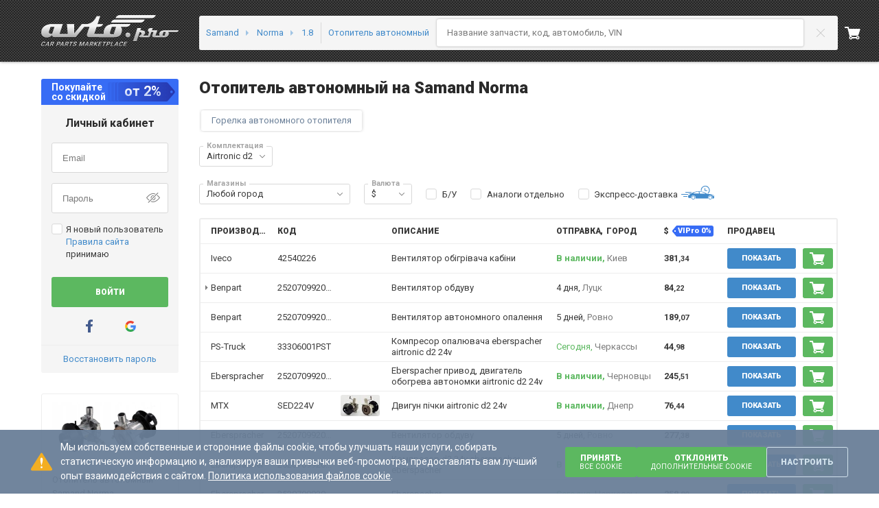

--- FILE ---
content_type: text/html; charset=utf-8
request_url: https://avto.pro/catalog/samand/norma/otopitel-avtonomnyi-m26925/
body_size: 110670
content:



<!DOCTYPE html>
<html lang="ru-UA">

<head>
	<meta charset="utf-8" />
	<meta name="viewport" content="width=device-width, initial-scale=1.0, maximum-scale=3.0" />
	<meta name="response-status-code" content="200" />

	<meta name="avtopro_feed_results" content="21" />
	<meta name="avtopro_local_feed_results" content="0" />



    <meta name="robots" content="noindex, nofollow"/>

	<meta name="feed-context" data-model="norma"
	data-model-id="26925"
	data-model-make="samand"
	data-model-short-name-orig="Norma"
	data-is-empty-feed-cards="false"
	data-engine-id="50978"
	data-category="otopitel-avtonomnyi"
	data-crossgroup="442573887"
	data-type="catalog"
	data-custom-path-type=""
	data-feed-key=""
	data-catalog-region="catalog"
	data-code=""
	data-brand=""
	data-short-nr="81619306088"
	data-system-name="MAN"
	data-is-search-system="false"
	data-is-avtopro-referrer="false"
	data-use-feed-cards="false"
	data-is-header-before-analogs-active="false"
	data-compatible-models='{"Header":"Запчасть Отопитель автономный подходит для автомобилей:","CompatibleModels":[{"Brand":{"IntId":101,"Id":"MAN","Name":"MAN","Regions":[{"Id":1,"Name":"Europe","Link":"catalog"}],"PopularInRegions":null,"Link":"man","IsPopular":true,"Logo":{"Id":0,"ImageGuid":null,"IsMain":null,"ImageUri":"https://i.avto.pro/storage/files/MAN_100_6ep.svg","ThumbnailUri":"https://i.avto.pro/storage/files/MAN_100_6ep.svg","Alt":null,"Title":null,"SrcSet":[],"ThumbnailSrcSet":[]},"OriginalCatalogUri":null,"SupportsSearchByVin":false,"PopularBrandsForSearch":1},"CatalogBrandLink":{"Anchor":"Все запчасти MAN","Href":"/catalog/man/","NoIndexMethod":0},"Models":[{"Anchor":"Отопительная установка MAN L2000","Href":"/catalog/man/l/otopitel-avtonomnyi-m2894/","NoIndexMethod":2},{"Anchor":"Отопитель автономный MAN TGA","Href":"/catalog/man/tga/otopitel-avtonomnyi-m2922/","NoIndexMethod":2},{"Anchor":"Автономка MAN TGL I","Href":"/catalog/man/tgl/otopitel-avtonomnyi-m27935/","NoIndexMethod":2}]}]}'

			 />

	<meta name="feed-context__model" data-is-vin=""
		  data-make-link="samand"
		  data-make-name="Samand"
		  data-orig-link=""
			  data-model-name="Norma"
		  data-model-id="26925" />




<title>Отопитель автономный для Саманд Норма купить в Украине | Автопро</title>

<meta name="description" content="Купить Отопительная установка на Саманд Норма седан (2006 - 2025 года выпуска) в Украине ⚙️ Выгодные цены на Отопитель автономный Samand Norma от 21 продавцов на &#x1F697; Avto.pro" />


        <link rel="canonical" href="https://avto.pro/catalog/samand/norma/otopitel-avtonomnyi-m26925/" />

			<meta property="og:title" content="Отопитель автономный для Саманд Норма купить в Украине | Автопро" />
			<meta property="og:site_name" content="AVTO.PRO" />
			<meta property="og:url" content="https://avto.pro/catalog/samand/norma/otopitel-avtonomnyi-m26925/" />
			<meta property="og:description" content="Купить Отопительная установка на Саманд Норма седан (2006 - 2025 года выпуска) в Украине ⚙️ Выгодные цены на Отопитель автономный Samand Norma от 21 продавцов на &#x1F697; Avto.pro" />
			<meta property="og:type" content="website" />
			<meta property="og:image" content="https://r.avto.pro/partimage/common/pi-299fcb497743972e2fe5744f87369808___resize_w_600_convert_jpg_80_domain_i_key_340.webp" />



<link rel="manifest" href="/site.webmanifest" />
<meta name="msapplication-config" content="/browserconfig.xml" />

        <link rel="icon" type="image/svg+xml" sizes="any" href="https://a1.avto.pro/img/favicon/favicon.svg" />
    <link rel="apple-touch-icon" sizes="180x180" href="https://a1.avto.pro/img/favicon/apple-touch-icon.png" />
    <link rel="mask-icon" href="https://a1.avto.pro/img/favicon/safari-pinned-tab.svg" color="#f1f5f8" />
    <meta name="msapplication-TileImage" content="https://a1.avto.pro/img/favicon/mstile-144x144.png" />

	




                        <link rel="stylesheet" type="text/css" href="https://s1.avto.pro/master/css-min/avtopro.75977b64d18a272711c9.min.css">
                        <link rel="stylesheet" type="text/css" href="https://s1.avto.pro/master/css-min/avtopro-lg.f5b10512a7f1f83a2edd.min.css" media="(min-width: 1025px)">
                        <link rel="stylesheet" type="text/css" href="https://s1.avto.pro/master/css-min/avtopro-md.34e7b6cbfbf008ac16a1.min.css" media="(min-width: 769px) and (max-width: 1024px)">
                        <link rel="stylesheet" type="text/css" href="https://s1.avto.pro/master/css-min/avtopro-sm.292d1c890b15e66c32fb.min.css" media="(min-width: 481px) and (max-width: 768px)">
                        <link rel="stylesheet" type="text/css" href="https://s1.avto.pro/master/css-min/avtopro-xs.8dac511c24bd64bff7fb.min.css" media="(max-width: 480px)">
                        <style type="text/css" data-entry="ap-feed">
                        .pro-banner{--pro-banner-text-align:left;background-color:#eef4f7;border-radius:3px;margin-bottom:20px;min-height:.38461538rem;padding:1.92307692rem;position:relative}.pro-banner:before{background-repeat:no-repeat;box-sizing:border-box;display:block}.pro-banner__header{font-size:1.53846154rem;font-weight:700;line-height:1.4;padding-right:1.84615385rem}.pro-banner__header:not(:last-child){margin-bottom:.5em}.pro-banner__close{color:#c3d2db;cursor:pointer;display:block;height:24px;position:absolute;right:1.15384615rem;top:1.15384615rem;width:24px}.pro-banner__close:focus,.pro-banner__close:hover{color:#6a7f98}.pro-banner__close svg{height:100%;width:100%;fill:currentColor}.pro-banner>p{margin-bottom:1.53846154rem}.pro-banner>p:last-child{margin-bottom:0}.pro-banner--attention,.pro-banner--error,.pro-banner--info,.pro-banner--lamp,.pro-banner--question,.pro-banner--santa,.pro-banner--success,.pro-banner--warning{padding:2.46153846rem 2.46153846rem 2.46153846rem 224px}.pro-banner--attention:before,.pro-banner--error:before,.pro-banner--info:before,.pro-banner--lamp:before,.pro-banner--question:before,.pro-banner--santa:before,.pro-banner--success:before,.pro-banner--warning:before{content:"";height:100%}.pro-banner--lamp:before{background-image:url(https://s1.avto.pro/assets/bac31862ac58ea618669c8d67b9a7459.svg)}.pro-banner--santa:before{background-image:url(https://s1.avto.pro/assets/a1eb26e247803224c32b98f0bf7f0fb5.svg)}.pro-banner--attention:before{background-image:url(https://s1.avto.pro/assets/d8a4497a21cd7c7cb5d30ff05627fdfa.svg)}.pro-banner--info:before{background-image:url(https://s1.avto.pro/assets/eacf40a8101fa9b0d219a8070db56d54.svg)}.pro-banner--error:before{background-image:url(https://s1.avto.pro/assets/544e440d371f50ccfd665f6847a56448.svg)}.pro-banner--success:before{background-image:url(https://s1.avto.pro/assets/d335689c48b4c0bb0e49336503bdd10d.svg)}.pro-banner--warning:before{background-image:url(https://s1.avto.pro/assets/5894317ddef51e0789d710d18cc92428.svg)}.pro-banner--question:before{background-image:url(https://s1.avto.pro/assets/0020ef5f9f87ed8b1217ab6d28e0bc71.svg)}@media (min-width:768.02px){.pro-banner:before{background-origin:content-box;background-position:0 100%;background-size:contain;left:0;padding:1% 1% 0;position:absolute;top:0}.pro-banner--attention,.pro-banner--error,.pro-banner--info,.pro-banner--lamp,.pro-banner--question,.pro-banner--santa,.pro-banner--success,.pro-banner--warning{padding-left:14.38461538rem;padding-right:2.69230769rem}.pro-banner--attention:before,.pro-banner--error:before,.pro-banner--info:before,.pro-banner--lamp:before,.pro-banner--question:before,.pro-banner--santa:before,.pro-banner--success:before,.pro-banner--warning:before{padding:1.15384615rem 1.92307692rem 0;width:14.38461538rem}}@media (max-width:768px){.pro-banner{--pro-banner-text-align:center;display:flex;flex-direction:column;padding:1.15384615rem 1.53846154rem 1.53846154rem}.pro-banner:before{background-position:50%;background-size:contain;height:6.15384615rem;margin:.76923077rem 0;width:100%}.pro-banner__header{font-size:1.07692308rem;font-weight:700;line-height:1.57142857;margin-bottom:0;order:-1;padding:0 1.84615385rem;text-align:center}.pro-banner__header:not(:last-child){margin-bottom:0}}.pro-well{background-color:#f5f5f5;border-radius:3px;box-shadow:0 0 5px rgba(0,0,0,.2)}.pro-well>*{padding:12px 15px}.pro-well>*+*{border-top:1px solid #ededed}.feed-pages-card{border-bottom:1px solid #ededed}.feed-pages-card__main{grid-template-columns:minmax(250px,400px) 1fr;grid-template-rows:auto 1fr;row-gap:0;width:100%}.feed-pages-card__image{border:1px solid #ededed;border-radius:2px;box-sizing:border-box!important;height:auto;overflow:hidden}.feed-pages-card__image-container{box-sizing:border-box!important;grid-column:1/2;grid-row:1/3;max-width:400px;position:relative}.feed-pages-card__image-pin:before{background-color:#f7e6b9;background-image:url(https://s1.avto.pro/assets/5773483b224949fcfd7d332e16fe0a06.svg);background-position:right 2px center;background-repeat:no-repeat;border-radius:2px;content:attr(data-pin-text);font-size:11px;left:3px;line-height:11px;max-width:90px;padding:2px 30px 2px 6px;position:absolute;text-align:left;top:3px;width:-moz-fit-content;width:fit-content;z-index:1}.feed-pages-card__info{flex:1}.feed-pages-card__info--head{--h-margin-bottom:0px;--p-margin-bottom:0px;align-items:center;border-bottom:1px solid #ededed;padding-bottom:20px}.feed-pages-card__info--head__not-found{font-size:1.38461538rem;line-height:1.44444444}.feed-pages-card__info--head .feed-pages-card__info--price,.feed-pages-card__info--head__not-found{border-right:1px solid #ededed;margin-right:15px;padding-right:15px}.feed-pages-card__info .feed-pages-card__parameters>:first-child{margin-top:20px!important}.feed-pages-card__rating{margin-bottom:1px}.feed-pages-card__rating p{margin:0}.feed-pages-card__part-type{font-size:15px;font-weight:500}.feed-pages-card__parameters{margin-top:20px}.feed-pages-card__parameters h2{margin-top:0}.feed-pages-card__parameters .ap-feed__part-parameters{grid-auto-rows:0;grid-template-rows:repeat(4,auto);margin-bottom:0;overflow:hidden;width:100%}@media (min-width:1440.02px){.feed-pages-card__parameters .ap-feed__part-parameters{grid-template-columns:repeat(4,1fr)}.feed-pages-card__parameters .ap-feed__part-parameters>:nth-child(4n+3),.feed-pages-card__parameters .ap-feed__part-parameters>:nth-child(4n+4){--dl-zebra-background:none!important}.feed-pages-card__parameters .ap-feed__part-parameters>:nth-child(4n+1),.feed-pages-card__parameters .ap-feed__part-parameters>:nth-child(4n+2){--dl-zebra-background:var(--dl-zebra-background-nth);--dl-zebra-column-end:none}}.feed-pages-card__parameters h2+.ap-feed__part-parameters{grid-column:2/3}.feed-pages-card__parameters-switch{display:none}.feed-pages-card__parameters-switch-label{display:block}.feed-pages-card__parameters-switch-label:after{content:attr(data-text-show-all)}.feed-pages-card__parameters-switch:checked~.feed-pages-card__parameters-switch-label:after{content:attr(data-text-hide)}.feed-pages-card__parameters-switch:checked~.ap-feed__part-parameters{grid-auto-rows:auto;grid-template-rows:none;overflow:initial}.feed-pages-card__parameters .ap-feed__alternative-characteristics{background-color:#eef4f7;padding:15px}@media (max-width:768px){.feed-pages-card__parameters .ap-feed__alternative-characteristics-title{align-items:flex-start;justify-content:space-between}}.feed-pages-card__parameters .ap-feed__alternative-characteristics-title .pro-icon-inline{cursor:pointer;margin-top:3px}.feed-pages-card__parameters .ap-feed__alternative-characteristics-list{--dl-zebra-background-nth:#fff;-moz-column-gap:20px;column-gap:20px;grid-template-columns:repeat(4,1fr);margin-bottom:15px;width:100%}.feed-pages-card__parameters .ap-feed__alternative-characteristics-list>:nth-child(4n+3),.feed-pages-card__parameters .ap-feed__alternative-characteristics-list>:nth-child(4n+4){--dl-zebra-background:none!important}.feed-pages-card__parameters .ap-feed__alternative-characteristics-list>:nth-child(4n+1),.feed-pages-card__parameters .ap-feed__alternative-characteristics-list>:nth-child(4n+2){--dl-zebra-background:var(--dl-zebra-background-nth);--dl-zebra-column-end:none}@media (max-width:768px){.feed-pages-card__parameters .ap-feed__alternative-characteristics-list{--dl-zebra-background-nth:transparent;grid-template-columns:repeat(2,1fr)}.feed-pages-card__parameters .ap-feed__alternative-characteristics-list>:nth-child(odd) dd,.feed-pages-card__parameters .ap-feed__alternative-characteristics-list>:nth-child(odd) dt{--dl-zebra-background:#fff}.feed-pages-card__parameters .ap-feed__alternative-characteristics-list .pro-dl__auto-grid-row{display:grid}}.feed-pages-card__parameters-description{display:inline-block;font-size:1.07692308rem;line-height:1.57142857;margin:20px 0 0 10px}.feed-pages-card__parameters-description summary{cursor:pointer;list-style:none}.feed-pages-card__parameters-description summary::-webkit-details-marker{display:none}.feed-pages-card__parameters-description .preview{display:-webkit-box;-webkit-line-clamp:3;-webkit-box-orient:vertical;overflow:hidden}.feed-pages-card__parameters-description details[open] .preview{-webkit-line-clamp:unset}.feed-pages-card__parameters-description-btn{display:inline-block;font-size:1rem;line-height:1.53846154}.feed-pages-card__parameters-description-btn .pro-icon-inline{margin-bottom:2px}details[open] .feed-pages-card__parameters-description-btn{display:none}.feed-pages-card .feed-microdata__rating{--star-line-gap:8px;align-items:center;display:flex;gap:10px}.feed-pages-card .feed-microdata__rating .star-line__star{margin:0}.feed-pages-card .feed-microdata__rating span{font-size:1rem;line-height:1.53846154}@media screen and (max-width:1439.98px){.feed-pages-card__main{grid-template-columns:auto 1fr;grid-template-rows:repeat(4,auto);row-gap:0}.feed-pages-card__image-container{grid-row:1/4;max-width:250px}.feed-pages-card__info{flex:1}.feed-pages-card__info--head{align-items:flex-start;flex-direction:column;gap:5px;height:-moz-fit-content;height:fit-content;margin-bottom:20px;padding:0}.feed-pages-card__info--head .feed-pages-card__info--price,.feed-pages-card__info--head__not-found{border-right:none;margin-right:0;padding-right:0}.feed-pages-card__rating{padding-bottom:15px}.feed-pages-card__parameters{display:contents}.feed-pages-card__parameters .ap-feed__part-parameters,.feed-pages-card__parameters h2+.ap-feed__part-parameters{grid-column:1/3;grid-row:4/5}.feed-pages-card__parameters-alternate,.feed-pages-card__parameters-description{grid-column:1/3}}@media screen and (max-width:1023.98px){.feed-pages-card__parameters-switch-label:hover{--anchor-color-override:#418aca}}@media screen and (max-width:767.98px){.feed-pages-card__main{gap:0 20px}.feed-pages-card__parameters .ap-feed__part-parameters{grid-template-rows:repeat(4,auto)}}@media screen and (max-width:639.98px){.feed-pages-card__main{display:flex;flex-direction:column}.feed-pages-card__info--head{margin-bottom:0}.feed-pages-card__rating{padding-bottom:15px}.feed-pages-card__image-container{margin-bottom:15px;max-width:100%}.feed-pages-card__parameters{display:block;margin-top:15px}}.feed-pages-tile{display:grid;gap:5px;grid-template-columns:repeat(auto-fill,minmax(163px,.25fr));width:100%}.feed-pages-tile__link{background-color:#eef4f7;border-radius:3px;display:flex;flex-direction:column;padding:8px 15px}.feed-pages-tile__link i{font-style:normal}.feed-pages-tile__link-text{color:#3b3b3b}.feed-pages-tile__link:hover .feed-pages-tile__item-text{color:#7b7b7b}.feed-pages-tile__link::part(anchor){display:flex;flex-direction:column}@media screen and (max-width:767.98px){.feed-pages-tile{grid-template-columns:repeat(auto-fill,minmax(160px,1fr))}}.feed-pages-price-table i{font-style:normal}.feed-pages-price-table__code{color:#418aca}@media screen and (max-width:479.98px){.feed-pages-price-table__offers-heading{max-width:35px;overflow:hidden;text-overflow:ellipsis}}.feed-dismantling-relink{margin-top:15px}.feed-dismantling-relink__wrapper{display:grid;gap:20px;grid-template-columns:repeat(auto-fill,minmax(220px,.25fr));width:100%}.feed-dismantling-relink__maker{align-items:center;border:1px solid #ededed;border-radius:3px;box-sizing:border-box;color:#6a7f98;display:flex;gap:20px;padding:10px}.feed-dismantling-relink__maker-image{background-color:#6a7f98;-webkit-mask:var(--logo-image-src) no-repeat center /contain;mask:var(--logo-image-src) no-repeat center /contain}.feed-dismantling-relink__maker a:not(:hover){color:#6a7f98}.feed-dismantling-relink__maker .pro-image{--width:50px;--height:30px;padding:4px}.feed-dismantling-relink__maker:hover .pro-image{filter:sepia(60%) contrast(11%) brightness(100%)}@media screen and (max-width:1023.98px){.feed-dismantling-relink__wrapper{gap:10px;grid-template-columns:repeat(auto-fit,minmax(200px,1fr))}.feed-dismantling-relink__maker{gap:10px}}.feed-pages-extra{--p-margin-bottom:13px}.feed-pages-extra__list{display:flex;flex-wrap:wrap;gap:10px;margin-bottom:15px}.feed-pages-extra__link{background-color:#f5f5f5;border-radius:3px;box-sizing:border-box;display:block;padding:5px 10px}.feed-pages-extra__link:before{color:#3b3b3b;content:attr(data-brand)}.feed-pages-extra__link:before:hover{color:#7b7b7b}.feed-pages-extra .h5{font-weight:700}.feed-relinking-nav{display:block;position:sticky;top:0;z-index:5}.feed-relinking-nav:before{background:linear-gradient(270deg,transparent,hsla(0,0%,100%,.578) 31.86%,#fff 61.44%);left:0;top:0}.feed-relinking-nav:after{background:linear-gradient(90deg,transparent,hsla(0,0%,100%,.578) 31.86%,#fff 61.44%);right:0}.feed-relinking-nav:after,.feed-relinking-nav:before{content:"";height:100%;position:absolute;top:0;width:15px;z-index:6}.feed-relinking-nav__list{background-color:#fff;border-bottom:1px solid #ededed;display:flex;overflow-x:scroll}.feed-relinking-nav__list::-webkit-scrollbar{display:none}.feed-relinking-nav__link{display:block;padding:15px;position:relative;text-wrap:nowrap}.feed-relinking-nav__link:hover:after{background:#7b7b7b;bottom:0;content:"";height:1px;left:0;position:absolute;right:0}.feed-relinking-nav__link-active{color:#3b3b3b;font-weight:700}.feed-relinking-nav__link-active:after{background:#3b3b3b;bottom:0;content:"";height:1px;left:0;position:absolute;right:0}.seo-feed-faq.pro-accordion{border-width:var(--bordering-border-width,0)}.seo-feed-faq.pro-accordion>:not(:first-child){border-top:1px dotted #ededed}.seo-feed-faq.pro-accordion .pro-accordion__pane{overflow-x:hidden}.seo-feed-faq.pro-accordion .pro-accordion__pane-title{flex-direction:row-reverse}.seo-feed-faq.pro-accordion .pro-accordion__pane-title-group{margin-left:10px}.seo-feed-faq.pro-accordion .pro-accordion__pane-question{font-size:1.07692308rem;line-height:1.57142857;margin:0}.seo-block-links{background-color:#eef4f7;border-radius:3px;margin-bottom:20px;margin-top:20px}.seo-block-links__header{border-bottom:1px solid #d1e1ec;color:#3b3b3b;font-size:1rem;font-weight:700;line-height:20px;line-height:1.53846154;padding:10px 70px 8px 15px}.seo-block-links__list{margin:10px 10px 10px 15px;max-width:130px}.seo-block-links__list-link{margin-bottom:5px;overflow-wrap:break-word}@media (max-width:768px){.seo-block-links__list-link{margin:2px}.seo-block-links__list{max-width:250px}}.seo-block-links__content{display:flex;justify-content:space-between}.seo-block-links__img-wrapper{align-items:center;display:flex}@media (max-width:768px){.seo-block-links__wheel-img{height:80px;width:40px}}.seo-block-relink{background-color:#fff;border-color:var(--bordering-border-color,#ededed);border-radius:var(--bordering-border-radius,3px);border-style:var(--bordering-border-style,solid);border-width:var(--bordering-border-width,1px);box-shadow:none;color:#3b3b3b;font-weight:500;margin-bottom:20px;margin-top:20px}.seo-block-relink:focus,.seo-block-relink:focus-within{border-color:var(--bordering-border-focus-color,var(--bordering-border-color,#a6a6a6))}.seo-block-relink__header{display:block;font-size:1rem;line-height:1.53846154}.seo-block-relink__list{background-color:#fff;box-shadow:none;padding:0}.seo-block-relink__item{--p-margin-bottom:0.76923077rem;font-size:.84615385rem;line-height:1.45454545}.seo-popular-part__list{display:grid;gap:10px;grid-template-columns:repeat(4,1fr)}.seo-popular-part__list-item{background:#f5f5f5;border-radius:3px;width:100%}.seo-popular-part__list-link{cursor:pointer;display:inline-block;padding:7px 10px}@media (max-width:768px){.seo-popular-part__list{grid-template-columns:repeat(3,1fr)}}.seo-node-relink .embla{padding:0 3px}.seo-node-relink .embla__slide{--anchor-color-override:#6a7f98;border:none;border-radius:3px;box-shadow:0 0 5px rgba(0,0,0,.2);color:#6a7f98;flex:0 0 fit-content;margin:0;min-width:0;padding:0;width:-moz-fit-content;width:fit-content}.seo-node-relink .embla__slide:hover{--anchor-color-override:#fff;background-color:#6a7f98}.seo-node-relink .embla__slide:hover a,.seo-node-relink .embla__slide:hover seo-a{color:#fff}.seo-node-relink__link{display:block;padding:5px 15px;text-align:center;white-space:nowrap}.pro-switcher>*{flex-grow:1}.pro-switcher .pro-btn--steel-blue:disabled{background:#668eb1}.pro-btn--steel-blue .pro-switcher__pro-icon{color:transparent}.pro-switcher .pro-btn{--pro-btn-padding-x:8px}.pro-switcher .pro-btn--vipro{padding-left:15px}.pro-switcher .pro-btn--vipro:disabled .prompt{--prompt-background:#3d6c95}.pro-switcher .pro-btn--vipro .prompt{--prompt-background:#668eb1}.pro-switcher .pro-btn--vipro .prompt__content{--p-margin-bottom:0.76923077rem;font-size:.84615385rem;font-weight:700;line-height:1.45454545}.feed-microdata{background-color:#fff;border:1px solid #ededed;border-radius:3px;box-shadow:none}.feed-microdata-info{border-top:0}.feed-microdata__gallery-container{align-items:center;display:flex;flex-direction:column;padding:3px}.feed-microdata__title{font-weight:700}.feed-microdata__title-container{margin-bottom:5px;word-wrap:break-word}.feed-microdata__img{padding:15px}.feed-microdata__price{font-size:1.07692308rem;font-weight:700;line-height:1.57142857;text-wrap:nowrap}.feed-microdata__price>.flex{flex-wrap:wrap}.feed-microdata__rating>:last-child{--p-margin-bottom:0.76923077rem;color:#7b7b7b;font-size:.92307692rem;line-height:1.5}.feed-microdata__rating .star-line--md{height:16px}.feed-microdata__description{word-break:break-all}.feed-microdata__thumbnail{max-height:340px;-o-object-fit:contain;object-fit:contain}.dynamic-menu__title{color:#418aca;font-weight:700}.dynamic-menu__divider{border-color:#418aca;margin:15px 0 0}.dynamic-menu__categories-item:not(.dynamic-menu__categories-item:last-child){border-bottom:1px solid #c8c8c8}.dynamic-menu__category-title{cursor:pointer;font-weight:700;list-style:none;overflow:hidden;padding-right:35px;position:relative;text-overflow:ellipsis;white-space:nowrap}.dynamic-menu__category-title:after{aspect-ratio:1;background-color:#c8c8c8;content:"";height:20px;-webkit-mask-image:url(https://s1.avto.pro/assets/8cf4c026a60f1349417f8b16e8fa04db.svg);mask-image:url(https://s1.avto.pro/assets/8cf4c026a60f1349417f8b16e8fa04db.svg);-webkit-mask-position:center;mask-position:center;-webkit-mask-repeat:no-repeat;mask-repeat:no-repeat;-webkit-mask-size:contain;mask-size:contain;position:absolute;right:0;top:50%;transform:translateY(-50%)}.dynamic-menu__category[open] .dynamic-menu__category-title:after{transform:rotate(-180deg) translateY(50%)}.mobile-dynamic-menu{aspect-ratio:1;height:24px;position:relative}.mobile-dynamic-menu__button{align-items:center;border-radius:3px;color:#418aca;display:flex;height:24px;justify-content:center;position:relative}.mobile-dynamic-menu__burger{width:-moz-fit-content;width:fit-content}.mobile-dynamic-menu__fullscreen{background-color:#eef4f7;display:none;height:100vh;left:0;overflow-y:scroll;position:fixed;top:0;width:100vw;z-index:6}.mobile-dynamic-menu__fullscreen-close{position:absolute;right:15px;top:15px}.mobile-dynamic-menu__toggle{height:24px;opacity:0;position:absolute;width:100%}.mobile-dynamic-menu__toggle:checked~.mobile-dynamic-menu__fullscreen{display:block}.ap-feed__cart-btn{--box-in-height:var(--pro-btn-in-height);--box-out-height:var(--pro-btn-out-height);align-items:center;-webkit-appearance:none;-moz-appearance:none;appearance:none;border:none;box-sizing:content-box;cursor:pointer;display:inline-flex;font-size:var(--pro-btn-font-size,1rem);height:var(--box-in-height,1.46153846rem);justify-content:center;line-height:var(--box-in-height,1.46153846rem);min-height:var(--box-in-height,1.46153846rem);min-width:var(--box-in-height,1.46153846rem);overflow:hidden;padding:var(--box-padding-y,calc((var(--box-out-height, 3.23076923rem) - var(--box-in-height, 1.46153846rem))/2)) var(--box-padding-x,calc((var(--box-out-height, 3.23076923rem) - var(--box-in-height, 1.46153846rem))/2));-webkit-user-select:none;-moz-user-select:none;user-select:none;vertical-align:middle;white-space:nowrap;--pro-btn-in-height:1.84615385rem;--pro-btn-out-height:2.30769231rem;--pro-btn-padding-x:0.38461538rem;--pro-btn-font-size:0.84615385rem;border-radius:3px;font-family:inherit;font-weight:750;gap:.76923077rem;line-height:calc(var(--pro-btn-in-height)/2);max-width:100%}.ap-feed__cart-btn:not(.ap-feed__cart-btn--square){--box-padding-x:var(--pro-btn-padding-x)}.ap-feed__cart-btn[disabled]{cursor:default}.ap-feed__cart-btn--preloader.ap-feed__cart-btn[disabled]{color:transparent;position:relative}.ap-feed__cart-btn--preloader.ap-feed__cart-btn[disabled]:after{animation:spin 2s linear infinite;background-color:var(--pro-btn-icon-color,#2b2b2b);content:"";height:1.84615385rem;inset:50%;margin-left:-.92308rem;margin-top:-.92308rem;-webkit-mask-image:url(https://s1.avto.pro/assets/icons/9fe2d556af1ffcfdc1155216378af0c0.svg);mask-image:url(https://s1.avto.pro/assets/icons/9fe2d556af1ffcfdc1155216378af0c0.svg);position:absolute;width:1.84615385rem}.ap-feed__cart-btn,a.ap-feed__cart-btn{background:#5cb860;border-color:transparent;color:#fff;--pro-btn-icon-color:#fff}.ap-feed__cart-btn:hover,a.ap-feed__cart-btn:hover{background:#49a749;border-color:transparent;color:#fff}.ap-feed__cart-btn:active,a.ap-feed__cart-btn:active{background:#378f37;border-color:transparent;color:#fff}.ap-feed__cart-btn:disabled,.ap-feed__cart-btn[disabled],a.ap-feed__cart-btn:disabled,a.ap-feed__cart-btn[disabled]{background:#9dd4a0;border-color:transparent;color:#fff}.ap-feed__cart-btn__text{white-space:normal}.ap-feed__cart-btn__text:empty{display:none}.ap-feed__cart-btn__icon{color:#fff;flex-shrink:0;height:1.84615385rem;width:1.84615385rem}.ap-feed__cart-btn__icon:empty{display:none}.ap-feed__cart-btn__icon svg{height:100%;width:100%;fill:currentColor}.ap-feed__cart-btn--in{font-weight:400}.ap-feed__cart-btn--in,a.ap-feed__cart-btn--in{--pro-btn-icon-color:#418aca}.ap-feed__cart-btn--in,.ap-feed__cart-btn--in:active,.ap-feed__cart-btn--in:disabled,.ap-feed__cart-btn--in:hover,.ap-feed__cart-btn--in[disabled],a.ap-feed__cart-btn--in,a.ap-feed__cart-btn--in:active,a.ap-feed__cart-btn--in:disabled,a.ap-feed__cart-btn--in:hover,a.ap-feed__cart-btn--in[disabled]{background:transparent;border-color:transparent;color:#418aca}.ap-feed__cart-btn--in .ap-feed__cart-btn__icon{color:#5cb860}.ap-feed__info-btn{--box-in-height:var(--pro-btn-in-height);--box-out-height:var(--pro-btn-out-height);align-items:center;-webkit-appearance:none;-moz-appearance:none;appearance:none;border:none;box-sizing:content-box;cursor:pointer;display:inline-flex;font-size:var(--pro-btn-font-size,1rem);height:var(--box-in-height,1.46153846rem);justify-content:center;line-height:var(--box-in-height,1.46153846rem);min-height:var(--box-in-height,1.46153846rem);min-width:var(--box-in-height,1.46153846rem);overflow:hidden;padding:var(--box-padding-y,calc((var(--box-out-height, 3.23076923rem) - var(--box-in-height, 1.46153846rem))/2)) var(--box-padding-x,calc((var(--box-out-height, 3.23076923rem) - var(--box-in-height, 1.46153846rem))/2));-webkit-user-select:none;-moz-user-select:none;user-select:none;vertical-align:middle;white-space:nowrap;--pro-btn-font-size:1.92307692rem;--pro-btn-in-height:2.61538462rem;--pro-btn-out-height:1.92307692rem;border-radius:3px;font-size:0}.ap-feed__info-btn:not(.ap-feed__info-btn--square){--box-padding-x:var(--pro-btn-padding-x)}.ap-feed__info-btn[disabled]{cursor:default}.ap-feed__info-btn--preloader.ap-feed__info-btn[disabled]{color:transparent;position:relative}.ap-feed__info-btn--preloader.ap-feed__info-btn[disabled]:after{animation:spin 2s linear infinite;background-color:var(--pro-btn-icon-color,#2b2b2b);content:"";height:1.84615385rem;inset:50%;margin-left:-.92308rem;margin-top:-.92308rem;-webkit-mask-image:url(https://s1.avto.pro/assets/icons/9fe2d556af1ffcfdc1155216378af0c0.svg);mask-image:url(https://s1.avto.pro/assets/icons/9fe2d556af1ffcfdc1155216378af0c0.svg);position:absolute;width:1.84615385rem}.ap-feed__info-btn,a.ap-feed__info-btn{background:#418aca;border-color:transparent;color:#fff;--pro-btn-icon-color:#fff}.ap-feed__info-btn:active,.ap-feed__info-btn:disabled,.ap-feed__info-btn:hover,.ap-feed__info-btn[disabled],a.ap-feed__info-btn:active,a.ap-feed__info-btn:disabled,a.ap-feed__info-btn:hover,a.ap-feed__info-btn[disabled]{background:#1e65a2;border-color:transparent;color:#fff}.ap-feed__info-btn__icon{height:1.92307692rem;width:2.69230769rem}.ap-feed__info-btn__icon svg{height:100%;width:100%;fill:currentColor}.ap-feed__show-btn{--box-in-height:var(--pro-btn-in-height);--box-out-height:var(--pro-btn-out-height);align-items:center;-webkit-appearance:none;-moz-appearance:none;appearance:none;border:none;box-sizing:content-box;cursor:pointer;display:inline-flex;font-size:var(--pro-btn-font-size,1rem);height:var(--box-in-height,1.46153846rem);justify-content:center;line-height:var(--box-in-height,1.46153846rem);min-height:var(--box-in-height,1.46153846rem);min-width:var(--box-in-height,1.46153846rem);overflow:hidden;padding:var(--box-padding-y,calc((var(--box-out-height, 3.23076923rem) - var(--box-in-height, 1.46153846rem))/2)) var(--box-padding-x,calc((var(--box-out-height, 3.23076923rem) - var(--box-in-height, 1.46153846rem))/2));-webkit-user-select:none;-moz-user-select:none;user-select:none;vertical-align:middle;white-space:nowrap;--pro-btn-font-size:0.84615385rem;--pro-btn-in-height:1.23076923rem;--pro-btn-out-height:2.30769231rem;--pro-btn-padding-x:0.38461538rem;border-radius:3px;flex-grow:1;font-weight:900}.ap-feed__show-btn:not(.ap-feed__show-btn--square){--box-padding-x:var(--pro-btn-padding-x)}.ap-feed__show-btn[disabled]{cursor:default}.ap-feed__show-btn--preloader.ap-feed__show-btn[disabled]{color:transparent;position:relative}.ap-feed__show-btn--preloader.ap-feed__show-btn[disabled]:after{animation:spin 2s linear infinite;background-color:var(--pro-btn-icon-color,#2b2b2b);content:"";height:1.84615385rem;inset:50%;margin-left:-.92308rem;margin-top:-.92308rem;-webkit-mask-image:url(https://s1.avto.pro/assets/icons/9fe2d556af1ffcfdc1155216378af0c0.svg);mask-image:url(https://s1.avto.pro/assets/icons/9fe2d556af1ffcfdc1155216378af0c0.svg);position:absolute;width:1.84615385rem}@keyframes spin{to{transform:rotate(1turn)}}.ap-feed__show-btn,a.ap-feed__show-btn{background:#418aca;border-color:transparent;color:#fff;--pro-btn-icon-color:#fff}.ap-feed__show-btn:active,.ap-feed__show-btn:disabled,.ap-feed__show-btn:hover,.ap-feed__show-btn[disabled],a.ap-feed__show-btn:active,a.ap-feed__show-btn:disabled,a.ap-feed__show-btn:hover,a.ap-feed__show-btn[disabled]{background:#1e65a2;border-color:transparent;color:#fff}.ap-feed__show-btn>*{overflow:hidden;text-overflow:ellipsis;white-space:nowrap}.ap-feed__edit-btn{border-radius:3px}.ap-feed__edit-btn.pro-btn{--pro-btn-in-height:1.84615385rem;--pro-btn-out-height:2.30769231rem;--pro-btn-padding-x:0;border-color:#c8c8c8}.ap-feed__edit-btn>span{overflow:hidden;text-overflow:ellipsis;white-space:nowrap}.ap-feed__edit-btn .pro-icon-inline{flex-shrink:0}.ap-feed__head{position:relative}@media (max-width:768px){.ap-feed__head{margin-bottom:0}}@media (min-width:480.02px){.ap-feed__head{margin-bottom:20px}}.ap-feed__header{align-items:center;display:flex;font-size:1.07692308rem;line-height:1.57142857;margin-bottom:15px;margin-top:-.25rem;padding-right:90px}.ap-feed__header>:first-child{flex-grow:1}.ap-feed__header--mobile{padding-right:0}.ap-feed__header__part-info{display:flex;font-size:1rem;line-height:1.53846154;word-break:break-word}.ap-feed__header__part-info h1.h5{margin-bottom:.15384615rem;margin-top:-.30769231rem}.ap-feed__header__part-info__gallery{display:flex;justify-content:start;overflow:hidden}.ap-feed__header__part-info__dots{display:flex;gap:10px;justify-content:center;margin:5px auto 0}.ap-feed__header__part-info__dots span{background-color:#c8c8c8;border-radius:50%;display:block;height:3px;width:3px}@media (max-width:480px){.ap-feed__header{flex-direction:column;margin-top:0}}@media (max-width:640px){.ap-feed__header{display:block}}.ap-feed__section{margin:2.30769231rem 0;scroll-margin-top:60px;word-break:break-word}.ap-feed__section dd,.ap-feed__section dt{word-break:normal}.ap-feed__section__linked-heading a{color:#418aca}@media (max-width:480px){.ap-feed__section{margin:1.53846154rem 0}}.ap-feed__show-more{text-align:center}.ap-feed__show-more:empty{display:none}.ap-feed__show-more .show-more-btn[data-count]:after{content:attr(data-count);margin-left:.5em}.ap-feed__widget{flex-wrap:wrap;justify-content:space-between;margin:20px 0!important;padding-bottom:.38461538rem!important;padding-right:1.15384615rem!important;padding-top:.38461538rem!important}.ap-feed__widget__span{align-items:center;padding:.38461538rem 0;white-space:pre-wrap}.ap-feed__widget__span:not(strong){font-weight:400}.ap-feed__widget__span .pro-icon-block{display:inline-block;margin-bottom:-7px}.ap-feed__widget .pro-icon-block{flex-shrink:0;margin-right:.76923077rem}.ap-feed__widget .pro-icon-block+*{align-self:center}@media (max-width:1024px){.ap-feed__widget{align-items:flex-start!important;flex-direction:column;margin:15px 0!important}}@media (max-width:480px){.ap-feed__widget{padding-right:.92307692rem!important}.ap-feed__widget .pro-icon-block{display:none}}.ap-feed__compatibility-informer{display:flex;font-size:1rem;line-height:1.53846154;margin:25px 0}.ap-feed__compatibility-informer i{flex-shrink:0;margin-left:-2px;margin-right:6px;margin-top:.1em}@media (max-width:1024px){.ap-feed__compatibility-informer{margin:15px 0}}.ap-feed__cardis-sheet{border:2px solid #ededed;border-radius:3px;list-style:none;margin:0;padding:0;position:relative;text-indent:0;width:100%}.ap-feed__cardis-sheet__img{margin-right:15px;--height:2.30769231rem!important;--width:auto!important}.ap-feed__cardis-sheet__img img{position:relative!important}.ap-feed__cardis-sheet__main{display:flex}.ap-feed__cardis-sheet__main>:nth-child(2){display:flex;flex-direction:column;justify-content:center;min-width:0}.ap-feed__cardis-sheet__main a{color:#3b3b3b}.ap-feed__cardis-sheet__title{font-size:1.53846154rem;line-height:1.4}.ap-feed__cardis-sheet__row:hover{background-color:#f1f1f1;cursor:pointer}.ap-feed__cardis-sheet__row:hover .ap-feed__cardis-sheet__img{background-color:#fff}.ap-feed__cardis-sheet__row[hidden]{display:none}.ap-feed__cardis-sheet__row--increase .ap-feed__cardis-sheet__row__cell{padding-bottom:15px;padding-top:15px}.ap-feed__cardis-sheet__row--increase .ap-feed__cardis-sheet__main>:nth-child(2){color:#3b3b3b;margin-top:-.2em}.ap-feed__cardis-sheet__row--increase .ap-feed__cardis-sheet__main>:nth-child(2)>span{margin-bottom:-.2em}.ap-feed__cardis-sheet__head__cell,.ap-feed__cardis-sheet__row__cell{color:#3b3b3b}.ap-feed__cardis-sheet__head__cell{--p-margin-bottom:0.76923077rem;font-size:.92307692rem;font-weight:900;line-height:1.5;overflow:hidden;text-overflow:ellipsis;text-transform:uppercase;white-space:nowrap}.ap-feed__cardis-sheet__row__cell{border-top:1px solid #ededed}.ap-feed__cardis-sheet__row__controls{align-items:center;display:flex;justify-content:space-between}.ap-feed__cardis .ap-feed__header .ap-feed__prefs-link{flex-grow:0}.ap-feed__cardis .ap-feed__header .ap-feed__prefs-link .pro-icon-block{margin-right:5px}@media (min-width:1024.02px){.ap-feed__cardis-sheet{display:table;width:calc(100% - 2px)}.ap-feed__cardis-sheet__colgroup{display:table-column-group}.ap-feed__cardis-sheet__colgroup>*{display:table-column}.ap-feed__cardis-sheet__colgroup>:first-child{width:74.2%}.ap-feed__cardis-sheet__colgroup>:nth-child(2){width:14.5%}.ap-feed__cardis-sheet__head,.ap-feed__cardis-sheet__row{display:table-row}.ap-feed__cardis-sheet__head__cell,.ap-feed__cardis-sheet__row__cell{display:table-cell;padding:10px 15px;vertical-align:middle}.ap-feed__cardis-sheet__row__cell{padding-bottom:5px;padding-top:5px}}.ap-feed__cardis-sheet--mobile{border-top:none;display:flex;flex-direction:column}.ap-feed__cardis-sheet--mobile .ap-feed__cardis-sheet__colgroup,.ap-feed__cardis-sheet--mobile .ap-feed__cardis-sheet__head{display:none}.ap-feed__cardis-sheet--mobile .ap-feed__cardis-sheet__row__cell{display:block}.ap-feed__cardis-sheet--mobile .ap-feed__cardis-sheet__main>:nth-child(2){margin-top:-.2em}.ap-feed__cardis-sheet--mobile .ap-feed__cardis-sheet__main>:nth-child(2)>span{color:#7b7b7b;margin-bottom:-.2em}.ap-feed__cardis-sheet--mobile .ap-feed__cardis-sheet__main>:nth-child(2)>span .pro-icon-block{display:none}@media (max-width:1024px){.ap-feed__cardis-sheet{border-width:0 0 1px;display:flex;flex-direction:column;margin-left:-25px;width:calc(100% + 50px)}.ap-feed__cardis-sheet__row__cell{padding:15px 25px}.ap-feed__cardis-sheet__colgroup,.ap-feed__cardis-sheet__head{display:none}.ap-feed__cardis-sheet__row{align-items:center;display:flex;flex-wrap:wrap;justify-content:space-between}.ap-feed__cardis-sheet__row__colgroup{display:flex;width:100%}.ap-feed__cardis-sheet__row__cell{flex-grow:1;overflow:hidden;text-overflow:ellipsis;white-space:nowrap}.ap-feed__cardis-sheet__row__cell:first-child{width:100%}.ap-feed__cardis-sheet__row__cell:nth-child(2){margin-left:4.61538462rem}.ap-feed__cardis-sheet__row__cell:not(:first-child){display:none}.ap-feed__cardis-sheet__main>*{white-space:normal}.ap-feed__cardis-sheet__main>:nth-child(2){align-items:flex-start}}@media (max-width:480px){.ap-feed__cardis-sheet{margin-left:-15px;width:calc(100% + 30px)}.ap-feed__cardis-sheet__title{font-size:1.38461538rem;line-height:1.44444444}.ap-feed__cardis-sheet__row__cell{padding:15px}}#js-partslist-primary-wrapper,#js-partslist-secondary-wrapper{position:relative}.ap-feed__table{--pro-image-background-color:#fff;margin-bottom:0}.ap-feed__table td,.ap-feed__table th{padding-left:.38461538rem;padding-right:.38461538rem}.ap-feed__table tbody tr:hover{cursor:pointer}.ap-feed__table tbody[data-group] tr+tr td[data-type=seller]>.ap-feed__table__row-controls>:first-child{visibility:hidden}.ap-feed__table tbody[data-group] tr+tr td[data-type=seller]>[data-quantity-parts]:after{content:none}.ap-feed__table [data-sub-title]:after{--p-margin-bottom:0.76923077rem;color:#7b7b7b;content:attr(data-sub-title);display:inline-flex;font-size:.69230769rem;font-weight:400;line-height:1;overflow:hidden;text-overflow:ellipsis;white-space:nowrap}.ap-feed__table [data-is-purchased]:after,.ap-feed__table [data-quantity-parts]:after{--p-margin-bottom:0.76923077rem;color:#5cb860;font-size:.92307692rem;line-height:1;overflow:hidden;text-overflow:ellipsis;white-space:nowrap}.ap-feed__table [data-quantity-parts]:after{content:attr(data-quantity-parts)}.ap-feed__table [data-is-purchased]:after{content:attr(data-is-purchased)}.ap-feed__table td[data-is-supplier="1"] [data-type=delivery]{padding-bottom:3px;padding-top:1px}.ap-feed__table__descr{align-items:center;display:flex;font-size:1rem;gap:5px;height:2.46153846rem;line-height:1.23076923;overflow:hidden;padding-right:5px;white-space:normal}.ap-feed__table__descr>:last-child{align-self:start;margin:auto 0}.ap-feed__table__descr-truncate-text{display:inline-block;overflow:hidden;text-overflow:ellipsis;white-space:nowrap;width:190px}.ap-feed__table:not(.ap-feed__table--mobile) [data-type=delivery]>:first-child{align-items:center;display:flex}.ap-feed__table:not(.ap-feed__table--mobile) [data-type=delivery]>:first-child a{flex-shrink:0}.ap-feed__table:not(.ap-feed__table--mobile) [data-type=delivery] .ap-feed__table__delivery__cell{display:flex;flex-direction:column;flex-grow:1;line-height:1.2em;min-width:0;padding-right:5px}.ap-feed__table:not(.ap-feed__table--mobile) [data-type=delivery] .ap-feed__table__delivery__cell>*{overflow:hidden;text-overflow:ellipsis;white-space:nowrap}.ap-feed__table [data-type=delivery]{--ap-feed-table-delivery-term-color:inherit;--ap-feed-table-delivery-term-weight:normal;--ap-feed-table-delivery-city-color:#7b7b7b}.ap-feed__table [data-type=delivery] .ap-feed__table__delivery__cell__main>:first-child{color:var(--ap-feed-table-delivery-term-color);font-weight:var(--ap-feed-table-delivery-term-weight)}.ap-feed__table [data-type=delivery] .ap-feed__table__delivery__cell__main>:nth-child(2){color:var(--ap-feed-table-delivery-city-color)}.ap-feed__table [data-type=delivery][data-value="-1"],.ap-feed__table [data-type=delivery][data-value="0"],.ap-feed__table [data-type=delivery][data-value=np]{--ap-feed-table-delivery-term-color:#5cb860}.ap-feed__table [data-type=delivery][data-value="-1"],.ap-feed__table [data-type=delivery][data-value=np]{--ap-feed-table-delivery-term-weight:700}.ap-feed__table td[data-type=price]{font-weight:700}.ap-feed__table td[data-type=price]>span{align-items:center;display:grid;grid-template-columns:auto 1fr}.ap-feed__table td[data-type=price] b,.ap-feed__table td[data-type=price] small{--p-margin-bottom:0.76923077rem;font-size:.84615385rem}.ap-feed__table td[data-type=price] .discount-percent{color:#376cf5;font-weight:700;--p-margin-bottom:0.76923077rem;font-size:.92307692rem;line-height:1.5}.ap-feed__table td[data-type=price] .discount-percent--avtoservice-account{color:#9e0e7f}@media (max-width:1720px){.ap-feed__table td[data-type=price] .prompt-price{--prompt-separator-color:transparent}.ap-feed__table td[data-type=price] .prompt-price .prompt__content :nth-child(2){display:none}}.ap-feed__table tr[data-dumping] td[data-type=price]{color:#e85252}.ap-feed__table .ap-feed__supplier{line-height:1.2}.ap-feed__table .ap-feed__supplier>span{background-color:#7bb87e;border-radius:2px;color:#fff;font-size:11px;font-weight:400;line-height:19px;padding:2px 5px}.ap-feed__table__price-seller-vipro [data-type=currency]{display:none}.ap-feed__table__price-seller-vipro+.prompt-price{--prompt-background:#00a8bf;font-weight:700;margin-left:12px;vertical-align:middle}.ap-feed__table__price-seller-vipro-plus [data-type=currency]{display:none}.ap-feed__table__price-seller-vipro-plus+.prompt-price{--prompt-background:#9e0e7f;font-weight:700;margin-left:12px;vertical-align:middle}.ap-feed__table__price-buyer-vipro [data-type=currency]{display:none}.ap-feed__table__price-buyer-vipro+.prompt-price{--prompt-background:#376cf5;font-weight:700;margin-left:12px;vertical-align:middle}.ap-feed__table__price-barg{overflow:hidden;text-overflow:ellipsis;white-space:nowrap}.ap-feed__table--desktop{table-layout:fixed}.ap-feed__table--desktop col:not([data-type]),.ap-feed__table--desktop col[data-type=""]{width:0}.ap-feed__table--desktop col[data-type=maker]{width:10%}.ap-feed__table--desktop col[data-type=code]{min-width:8rem;width:10%}.ap-feed__table--desktop col[data-type=img]{min-width:calc(var(--pro-table-image-width) + 10px);width:8%}.ap-feed__table--desktop col[data-type=description]{width:auto}.ap-feed__table--desktop col[data-type=description].hidden_description{min-width:calc(var(--pro-table-image-width) + 10px);width:5%}.ap-feed__table--desktop col[data-type=delivery]{width:17%}.ap-feed__table--desktop col[data-type=delivery].hidden_description{width:auto}.ap-feed__table--desktop col[data-type=price]{width:10%}.ap-feed__table--desktop col[data-type=rating]{width:7%}.ap-feed__table--desktop col[data-type=seller]{width:12.5%}.ap-feed__table--desktop col[data-type=seller-btn]{width:8.46153846rem}.ap-feed__table--desktop col[data-type=seller-btn-buyer]{width:7.15384615rem}.ap-feed__table--desktop col[data-type=seller-icon]{width:2.61538462rem}.ap-feed__table--desktop col:last-child:not([data-type]){width:4.15384615rem}.ap-feed__table--desktop .ap-feed__edit-btn{--pro-btn-font-size:0}.ap-feed__table--desktop .ap-feed__cart-btn{--pro-btn-font-size:0;gap:0}.ap-feed__table--desktop td[data-sub-title]{height:2.30769231rem;padding:.46153846rem .53846154rem;vertical-align:middle}.ap-feed__table--desktop td[data-sub-title] .pro-table__img{margin-bottom:0;margin-top:0}.ap-feed__table--desktop td[data-sub-title] .pro-table__img .pro-image{--width:var(--pro-table-image-width,3.46153846rem);display:flex}.ap-feed__table--desktop tbody td[data-type=seller] .ap-feed__table__row-controls{display:grid;grid-template-columns:minmax(30px,1fr) auto auto auto;grid-template-rows:1fr auto}.ap-feed__table--desktop tbody td[data-type=seller] .ap-feed__table__row-controls>:nth-child(n+2){grid-row:span 2}.ap-feed__table--desktop tbody td[data-type=seller] .ap-feed__table__row-controls:after{grid-row:2}.ap-feed__table--desktop th [data-sort-by=price]+.ap-feed__table__badge-wrapper{align-items:center;display:flex;height:100%}.ap-feed__table--desktop th [data-sort-by=price]+.ap-feed__table__badge-wrapper .prompt{--prompt-background:#376cf5;color:#fff;z-index:1}.ap-feed__table--desktop th [data-sort-by=price]+.ap-feed__table__badge-wrapper .prompt__content{overflow:hidden;text-overflow:ellipsis;text-transform:none;white-space:nowrap}.ap-feed__table--desktop th [data-sort-by=price]+.ap-feed__table__badge-wrapper .prompt.pro-account{--prompt-background:#00a8bf}@media (max-width:1720px){.ap-feed__table--desktop th [data-sort-by=price]+.ap-feed__table__badge-wrapper .prompt.pro-account{--prompt-separator-color:transparent}.ap-feed__table--desktop th [data-sort-by=price]+.ap-feed__table__badge-wrapper .prompt.pro-account .prompt__content :nth-child(2){display:none}}.ap-feed__table--desktop th [data-sort-by=price]+.ap-feed__table__badge-wrapper .prompt.avtoService-account{--prompt-background:#9e0e7f}@media (max-width:1720px){.ap-feed__table--desktop th [data-sort-by=price]+.ap-feed__table__badge-wrapper .prompt.avtoService-account{--prompt-separator-color:transparent}.ap-feed__table--desktop th [data-sort-by=price]+.ap-feed__table__badge-wrapper .prompt.avtoService-account .prompt__content :nth-child(2){display:none}}.ap-feed__table--desktop tbody td:last-child:not([data-type]),.ap-feed__table--desktop tbody td[data-type=seller-btn]{overflow:visible}.ap-feed__table--desktop tbody+tbody tr:first-child td,.ap-feed__table--desktop tbody+tbody tr:first-child:hover td{border-top:2px solid #7b7b7b}.ap-feed__table--desktop [data-type=currency]{display:none}.ap-feed__table--no-delivery-city col[data-type=delivery]{width:8.5%}.ap-feed__table--no-delivery-city col[data-type=seller]{width:21%}.ap-feed__table--discount col[data-type=price]{width:15%}.ap-feed__table--mobile{border-collapse:separate;table-layout:fixed}.ap-feed__table--mobile,.ap-feed__table--mobile tbody,.ap-feed__table--mobile tr{display:contents}.ap-feed__table .pro-icon-inline{height:1.46153846rem;vertical-align:bottom}ol.pro-ol--white li:before{color:#fff}.ap-feed__table--not-available tbody tr:hover{background-color:initial;cursor:auto}.ap-feed__table--not-available [data-type=not-available]{width:15%}.ap-feed__table--not-available .ap-feed__table__not-available{color:#7b7b7b}.ap-feed__table--not-available .ap-feed__table__expand-maker{display:block;overflow:hidden;text-overflow:ellipsis;white-space:nowrap}.ap-feed__table--not-available .ap-feed__table__descr-truncate-text--full-width{width:100%}.not-avalable-feed .feed-item{padding:13px}.not-avalable-feed .feed-item__available{color:#7b7b7b}.not-avalable-feed .feed-item__description{overflow:hidden;text-overflow:ellipsis;white-space:nowrap}.not-avalable-feed .feed-item:not(:last-child){border-bottom:1px solid #ededed}.ap-feed__table-wrapper{margin-bottom:30px;margin-top:25px;position:relative;--pro-placeholder-z-index:9}.ap-feed__head+*>.ap-feed__table-wrapper,.ap-feed__table-wrapper--mobile{margin-top:15px}.ap-feed__head+*>.ap-feed__table-wrapper--mobile{margin-top:5px}col.ap-feed__table__expand{width:1.15384615rem!important}th.ap-feed__table__expand{padding-left:1.15384615rem}td.ap-feed__table__expand{padding:0}td.ap-feed__table__expand+td{padding-left:0}td.ap-feed__table__expand [role=button]{color:#7b7b7b;display:flex;height:2.69230769rem;width:1.15384615rem}td.ap-feed__table__expand [role=button] svg{height:100%;width:100%;fill:currentColor}td.ap-feed__table__expand [role=button]--active{transform:rotate(90deg)}.ap-feed__table__btn-wrapper{display:flex;height:100%}.ap-feed__table__row-controls{align-items:center;display:flex;justify-content:space-between;position:relative}.ap-feed__table__row-controls>:first-child{flex-grow:1;min-width:0;overflow:hidden;text-overflow:ellipsis;white-space:nowrap}.ap-feed__table__row-controls>:not(:first-child){flex-shrink:0;margin-left:auto}.ap-feed__table-item{--p-margin-bottom:0.76923077rem;font-size:.92307692rem;line-height:1.5;--ap-feed-table-item-border-color:transparent;--ap-feed-table-item-after-color:#5cb860;--ap-feed-table-item-background:#fff;--ap-feed-table-item-box-shadow:0 0 5px 0 #ccc;--ap-feed-table-item-width-button:90px;background:var(--ap-feed-table-item-background);border-color:var(--ap-feed-table-item-border-color)!important;border-radius:3px;border-style:solid;border-width:1px;box-shadow:var(--ap-feed-table-item-box-shadow);display:grid;gap:10px;grid-template-areas:"main price" "main seller" "descr cart";grid-template-columns:1fr max-content;height:auto!important;margin:10px 0;padding:9px!important}.ap-feed__table-item [data-sub-title]:after{content:none}.ap-feed__table-item .ap-feed__show-btn{max-width:var(--ap-feed-table-item-width-button);width:var(--ap-feed-table-item-width-button)}.ap-feed__table-item .ap-feed__cart-btn,.ap-feed__table-item .ap-feed__edit-btn,.ap-feed__table-item .ap-feed__show-btn{--pro-btn-in-height:1.84615385rem;--pro-btn-out-height:1.84615385rem}.ap-feed__table-item .ap-feed__cart-btn{flex-grow:1}.ap-feed__table-item .ap-feed__cart-btn--in{--pro-btn-padding-x:0;text-align:left}.ap-feed__table-item__main{display:grid;grid-area:main;grid-template-areas:"img brandcode" "img delivery";grid-template-columns:min-content 1fr;row-gap:5px}.ap-feed__table-item__img{--width:90px!important;grid-area:img;margin-right:10px}.ap-feed__table-item__brandcode{grid-area:brandcode;min-width:0}.ap-feed__table-item__brandcode [data-type=maker]{font-size:1.07692308rem;line-height:1}.ap-feed__table-item__brandcode [data-type=code]{--p-margin-bottom:0.76923077rem;color:#7b7b7b;font-size:.84615385rem;line-height:1.27272727;--anchor-color-override:#7b7b7b}.ap-feed__table-item__delivery{align-items:center;display:flex;grid-area:delivery;min-height:1.84615385rem;min-width:0}.ap-feed__table-item__delivery [data-type=delivery]{--p-margin-bottom:0.76923077rem;-moz-column-gap:.2em;column-gap:.2em;display:flex;flex-wrap:wrap;font-size:.92307692rem;line-height:1.16666667;max-width:100%}.ap-feed__table-item__delivery [data-type=delivery]>:first-child{color:var(--ap-feed-table-delivery-term-color,inherit);font-weight:var(--ap-feed-table-delivery-term-weight,normal)}.ap-feed__table-item__delivery [data-type=delivery]>:nth-child(2){color:var(--ap-feed-table-delivery-city-color,inherit);overflow:hidden;text-overflow:ellipsis;white-space:nowrap}.ap-feed__table-item__price{align-items:center;display:grid;font-weight:700;grid-area:price;grid-template-columns:auto 1fr}.ap-feed__table-item__price>*{display:block;font-size:1.23076923rem;line-height:1.625;overflow:hidden;text-overflow:ellipsis;white-space:nowrap}.ap-feed__table-item__price>:not(:only-child){line-height:1.2}.ap-feed__table-item__price b,.ap-feed__table-item__price small{--p-margin-bottom:0.76923077rem;font-size:.92307692rem}.ap-feed__table-item__price .ap-feed__table__price-barg{font-size:1.07692308rem;line-height:1.57142857}.ap-feed__table-item__price .ap-feed__table__price-discount-percent{color:#376cf5;font-weight:700;grid-column:1;--p-margin-bottom:0.76923077rem;font-size:.92307692rem;line-height:1.5}.ap-feed__table-item__price .ap-feed__table__price-discount-percent--avtoservice-account{--p-margin-bottom:0.76923077rem;color:#9e0e7f;font-size:.92307692rem;grid-row-start:2;line-height:1.5}.ap-feed__table-item__seller{display:flex;grid-area:seller;justify-content:end}.ap-feed__table-item__cart{grid-area:cart}.ap-feed__table-item__descr{grid-area:descr;max-height:2.76923077rem;overflow:hidden}.ap-feed__table-item__descr--rating{display:inline}.ap-feed__table-item[data-is-purchased]:after,.ap-feed__table-item[data-quantity-parts]:after{--p-margin-bottom:0.76923077rem;border-top:1px solid #ededed;color:var(--ap-feed-table-item-after-color);font-size:.84615385rem;grid-column:1/3;line-height:1.45454545;margin:0 -9px -9px;padding:3px 9px;text-align:right}[data-color=blue] .ap-feed__table-item{--ap-feed-table-item-box-shadow:none;--ap-feed-table-item-border-color:#e3ecf2;--ap-feed-table-item-background:#eef4f7;box-shadow:none}[data-color=green] .ap-feed__table-item{--ap-feed-table-item-box-shadow:none;--ap-feed-table-item-border-color:#d8ecd9;--ap-feed-table-item-background:#e7f4e7}[data-in-cart="0"] .ap-feed__table-item__descr{grid-column:1/3}[data-in-cart="1"] .ap-feed__table-item{--ap-feed-table-item-border-color:#5cb860;--ap-feed-table-item-box-shadow:0 0 5px 0 #d2ebd4}.ap-feed__table__items-head,th.ap-feed__table__items-head{height:2.76923077rem}.ap-feed__table__items-head__container{align-items:center;display:flex;display:grid;grid-template-columns:1fr 1fr 1fr}.ap-feed__table__items-head__container>*{align-items:center;display:flex;flex-grow:1;margin:0 5px}.ap-feed__table__items-head__container>:last-child{flex-grow:0;justify-content:space-between;margin-right:0}.ap-feed__not-found{margin-top:15px}.ap-feed__not-found .pro-banner__header{margin-bottom:0}.ap-feed__not-found__text-box{margin-top:10px;text-align:left}.ap-feed__not-found__body{-moz-column-gap:30px;column-gap:30px;display:flex;flex-wrap:wrap;justify-content:flex-start;row-gap:10px}.ap-feed__not-found__info-box label,.ap-feed__not-found__info-box>p{cursor:default;display:flex;justify-content:flex-start;margin:10px 0}.ap-feed__not-found__info-box .pro-icon-block{margin-right:10px}.ap-feed__not-found__info-box input[type].pro-input{min-width:210px}.ap-feed__not-found__info-box--block label,.ap-feed__not-found__info-box--block>p{display:block}.ap-feed__not-found__info-box--block div{display:flex;justify-content:flex-start}.ap-feed__not-found__info-box--block i{margin-right:10px}.ap-feed__not-found__info-box--block p:not(:last-child){margin-top:10px}.ap-feed__not-found__link-box{align-items:flex-end;display:flex;margin:10px 0}.ap-feed__not-found__link-box .pro-icon-block{order:-1}.ap-feed__not-found__link-box .pro-icon-block svg{color:#418aca}.ap-feed__not-found__link-box a{margin-left:10px}.ap-feed__not-found__link-box a:active~.pro-icon-block svg,.ap-feed__not-found__link-box a:hover~.pro-icon-block svg{color:#7b7b7b}@media (max-width:768px){.ap-feed__not-found__subtitle{padding:100px 0 0;text-align:center}.ap-feed__not-found__body{align-items:center;flex-direction:column}.ap-feed__not-found__text-box{margin-top:10px;text-align:center}.ap-feed__not-found__info-box .pro-btn{--pro-btn-padding-x:53px}.ap-feed__not-found__info-box label,.ap-feed__not-found__info-box p{justify-content:center}.ap-feed__not-found__info-box--block{text-align:center}.ap-feed__not-found__info-box--block div{flex-direction:column;justify-content:center}}@media (max-width:480px){.ap-feed__not-found__info-box .pro-btn{--pro-btn-padding-x:20px}.ap-feed__not-found__info-box input[type].pro-input{min-width:unset}}.ap-feed__original-not-found{border-radius:3px;box-shadow:0 0 5px rgba(0,0,0,.2);display:flex;gap:20px;padding:15px}.ap-feed__original-not-found .image-block{--pro-image-width:226px}@media screen and (max-width:768px){.ap-feed__original-not-found .image-block{--pro-image-width:100px}}.ap-feed__original-not-found figure.image-block{display:flex;flex-wrap:wrap;overflow:hidden}.ap-feed__original-not-found .not-found-block{display:flex;flex-direction:column;gap:25px;margin-top:20px}@media screen and (max-width:1440px){.ap-feed__original-not-found .not-found-block{flex-direction:row;gap:0;justify-content:space-between;margin-top:0}}.ap-feed__original-not-found .not-found-block__text{font-size:1.07692308rem;font-weight:700;line-height:1.57142857;margin:25px 0 0;white-space:nowrap}@media screen and (max-width:1440px){.ap-feed__original-not-found .not-found-block__text{align-self:center;margin:0}}.ap-feed__original-not-found .not-found-block__btn{border:1px solid #5cb860;border-radius:3px}.ap-feed__original-not-found .not-found-block__btn input{--p-margin-bottom:0.76923077rem;background:none;border:none;color:#5cb860;font-family:Roboto,sans-serif;font-size:.84615385rem;line-height:1.45454545;padding:10px 15px;text-transform:uppercase}@media screen and (max-width:768px){.ap-feed__original-not-found .not-found-block__btn input{background-color:#5cb860;height:30px;-webkit-mask:url(https://s1.avto.pro/assets/a3c4fe405bf6b81258f1fd836f338a24.svg) no-repeat 50% 50%;mask:url(https://s1.avto.pro/assets/a3c4fe405bf6b81258f1fd836f338a24.svg) no-repeat 50% 50%;overflow:hidden;text-indent:40px;width:44px}}.ap-feed__original-not-found .parameters-block{flex-grow:1}.ap-feed__original-not-found .parameters-block__show-more{color:var(--anchor-color-override,#418aca);cursor:pointer;display:none;margin-top:15px;outline:0;position:relative;text-decoration:none}.ap-feed__original-not-found .parameters-block__show-more:active,.ap-feed__original-not-found .parameters-block__show-more:hover{color:var(--anchor-color-override,#7b7b7b);outline:0}.ap-feed__original-not-found .parameters-block__show-more.text{--anchor-color-override:#3b3b3b}.ap-feed__original-not-found .parameters-block__show-more.inverse,.ap-feed__original-not-found .parameters-block__show-more.text:active,.ap-feed__original-not-found .parameters-block__show-more.text:hover{--anchor-color-override:#7b7b7b}.ap-feed__original-not-found .parameters-block__show-more.inverse:active,.ap-feed__original-not-found .parameters-block__show-more.inverse:hover{--anchor-color-override:#418aca}.ap-feed__original-not-found .parameters-block__show-more.danger:active,.ap-feed__original-not-found .parameters-block__show-more.danger:hover{--anchor-color-override:#e85252}.ap-feed__original-not-found .parameters-block__show-more:after{background-color:#418aca;content:"";display:inline-block;height:8px;-webkit-mask:url(https://s1.avto.pro/assets/3219b4057bfb5eeabc2fc62072598965.svg) no-repeat 0;mask:url(https://s1.avto.pro/assets/3219b4057bfb5eeabc2fc62072598965.svg) no-repeat 0;width:20px}.ap-feed__original-not-found .parameters-block__show-more:hover:after{border-color:#7b7b7b}.ap-feed__original-not-found .parameters-block__list{-moz-column-gap:20px;column-gap:20px;display:grid;grid-template-columns:repeat(2,1fr);margin-top:10px}@media screen and (max-width:1440px){.ap-feed__original-not-found .parameters-block__list{grid-template-columns:1fr;margin-top:15px}}.ap-feed__original-not-found .parameters-block__list-item{border-bottom:1px solid #f1f1f1;border-radius:3px;display:flex;gap:20px;height:-moz-fit-content;height:fit-content;justify-content:space-between;padding:6px 10px;position:relative}.ap-feed__original-not-found .parameters-block__list-item span{flex-basis:fit-content}.ap-feed__original-not-found .parameters-block__list-item span:last-child{display:-webkit-box;-webkit-line-clamp:3;-webkit-box-orient:vertical;overflow:hidden;text-align:end}@media screen and (min-width:1440.02px){.ap-feed__original-not-found .parameters-block__list-item:nth-child(4n+1),.ap-feed__original-not-found .parameters-block__list-item:nth-child(4n+2){background:#f1f1f1}.ap-feed__original-not-found .parameters-block__list-item:nth-child(n+5){display:none}}@media screen and (max-width:1440px){.ap-feed__original-not-found .parameters-block__list-item:nth-child(odd){background:#f1f1f1}.ap-feed__original-not-found .parameters-block__list-item:nth-child(n+3){display:none}}.ap-feed__original-not-found .parameters-block #toggle-parameters-visibility{display:none}.ap-feed__original-not-found .parameters-block #toggle-parameters-visibility:checked~.parameters-block__list>.parameters-block__list-item{display:flex}.ap-feed__original-not-found .parameters-block #toggle-parameters-visibility:checked~.parameters-block__show-more{display:none}@media screen and (min-width:1440.02px){.ap-feed__original-not-found .parameters-block__list[data-visible-lg=hidden]~.parameters-block__show-more{display:inline-block}}@media screen and (max-width:1440px){.ap-feed__original-not-found .parameters-block__list[data-visible-sm=hidden]~.parameters-block__show-more{display:inline-block}}.ap-feed__original-not-found~h2.h3{margin:25px 0 30px}@media screen and (max-width:768px){.ap-feed__original-not-found~h2.h3{margin:20px 0 15px}}@media screen and (max-width:1440px){.ap-feed__original-not-found{display:grid;gap:0 20px;grid-template-columns:max-content;grid-template-rows:repeat(5,auto)}.ap-feed__original-not-found .image-block{grid-column:1/2;grid-row:1/6}.ap-feed__original-not-found .parameters-block{display:contents}.ap-feed__original-not-found .parameters-block__title{display:flex;grid-column:2/3;grid-row:1/2}.ap-feed__original-not-found .parameters-block__part-info{display:flex;gap:5px;grid-column:2/3;grid-row:2/3}.ap-feed__original-not-found .parameters-block__list{display:flex;flex-direction:column;grid-column:2/3;grid-row:4/5}.ap-feed__original-not-found .parameters-block__show-more{grid-column:2/3;grid-row:5/6}.ap-feed__original-not-found .not-found-block{display:flex;grid-column:2/3;grid-row:3/4}}@media screen and (max-width:768px){.ap-feed__original-not-found{grid-template-columns:100px}.ap-feed__original-not-found .image-block{grid-row-end:4}.ap-feed__original-not-found .parameters-block__list,.ap-feed__original-not-found .parameters-block__show-more{grid-column-start:1}}.ap-feed__prefs-button{align-items:center;background:#eef4f7;border-radius:3px;color:#3b3b3b;display:flex;justify-content:space-between;padding:3px 15px}.ap-feed__prefs-link{align-items:center;display:inline-flex;flex-grow:1;flex-shrink:1;height:2.46153846rem;min-width:0}.ap-feed__prefs-link .pro-icon-block{margin-right:-5px}.ap-feed__prefs-link:hover .pro-icon-block{transform:rotate(180deg)}.ap-feed__prefs-link div{align-items:center;display:flex;min-width:0}.ap-feed__prefs-link span:last-child{margin-left:auto}.ap-feed__prefs-link .prompt{--prompt-background:#376cf5;font-weight:700;margin-left:10px}.ap-feed__prefs-link .prompt.pro-account{--prompt-background:#00a8bf}.ap-feed__prefs-link .prompt.avtoService-account{--prompt-background:#9e0e7f}.ap-feed__prefs-button--active{background:#ededed}.ap-feed__prefs-button--active .ap-feed__prefs-link{--anchor-color-override:#7b7b7b}.ap-feed__prefs-button--active .ap-feed__prefs-link .pro-icon-inline{transform:rotate(180deg)}#preferences{display:contents}.ap-feed-preferences-container{align-items:baseline;display:grid;gap:20px;grid-template-columns:minmax(0,max-content) 1fr;row-gap:15px}@media (min-width:768.02px){.ap-feed-preferences-container>*{max-width:-moz-max-content;max-width:max-content;min-width:100px}}@media (max-width:1440px){.ap-feed-preferences-container{grid-template-columns:100%}}.ap-feed__prefs-form{align-items:center;display:grid;flex-grow:1;gap:20px;grid-auto-columns:auto;grid-template-columns:220px 70px repeat(4,max-content);row-gap:15px}@media (max-width:480px){.ap-feed__prefs-form:after{border-bottom:1px solid #ededed;content:"";margin:0 -15px}}@media (max-width:768px){.ap-feed__prefs-form{grid-template-columns:1fr}}@media (min-width:480.02px){.ap-feed__prefs-form .pro-switcher{justify-self:end;position:absolute;right:0;top:0}}.ap-feed__prefs-form .pro-form__control{--pro-form-control-padding:0}@media (max-width:1440px){.ap-feed__prefs-form .pro-form__control--express-delivery{grid-column-end:2;grid-column-start:1}.ap-feed__prefs-form .pro-form__control--mine-first{grid-column-start:5;grid-row:1}}@media (max-width:768px){.ap-feed__prefs-form .pro-form__control--mine-first{grid-column-start:auto;grid-row:auto}}.ap-feed__prefs-form .pro-checkbox{line-height:1}@media (pointer:coarse){.ap-feed__seo-links-list{line-height:2}}.ap-feed__seo-links{display:flex;gap:8px;margin-bottom:20px}.ap-feed__seo-links--list{display:flex;gap:5px}.pro-badge{overflow:hidden;text-overflow:ellipsis;white-space:nowrap;--badge-padding:0 0.46153846rem;--badge-text-color:#fff;--badge-background:#7b7b7b;align-items:center;background:var(--badge-background);border-radius:3px;color:var(--badge-text-color);display:inline-flex;flex-shrink:0;height:auto;justify-content:center;padding:var(--badge-padding)}.pro-badge:empty{display:none}.pro-badge--light{--badge--text-color:#fff;--badge-background:#d1e1ec}.pro-badge--error{--badge-text-color:#fff;--badge-background:#e85252}.pro-badge--success{--badge-text-color:#fff;--badge-background:#5cb860}.pro-badge--warning{--badge-text-color:#fff;--badge-background:#f3ae22}.pro-badge--info{--badge-text-color:#fff;--badge-background:#418aca}.pro-btn .pro-badge--light{--badge--text-color:#d1e1ec;--badge-background-color:#fff}.pro-btn .pro-badge--error{--badge--text-color:#e85252;--badge-background-color:#fff}.pro-btn .pro-badge--success{--badge--text-color:#5cb860;--badge-background-color:#fff}.pro-btn .pro-badge--warning{background-color:#fff;color:#f3ae22}.pro-btn .pro-badge--info{--badge--text-color:#418aca;--badge-background-color:#fff}.ap-feed__restoration-badge{--p-margin-bottom:0.76923077rem;font-size:.84615385rem;line-height:1.53846154rem;--badge-padding:0 0.5em 0 0;--badge-text-color:#6a7f98;--badge-background:#eef4f7;vertical-align:bottom}.ap-feed__restoration-badge .pro-icon-inline{color:#719ac6}.ap-feed__used-badge{--p-margin-bottom:0.76923077rem;font-size:.76923077rem;line-height:1.23076923rem;--badge-padding:0 0.33333333em;--badge-background:#719ac6;font-weight:500;vertical-align:text-bottom}.ap-feed__applicability-select .pro-form__control{--pro-form-control-padding:0}.ap-feed__applicability-select .pro-select{--pro-select-options-dropdown-width:max-content;--pro-select-options-dropdown-min-width:calc(100% + 2px);--pro-select-options-dropdown-max-width:calc(100% + 2px);--bordering-border-color:#dabf91}.ap-feed__applicability-select .pro-select--virtualized{--pro-select-options-dropdown-width:480px;--pro-select-options-dropdown-min-width:calc(100% + 2px)}@media (min-width:1590.02px){.ap-feed__applicability-select .pro-select{--pro-select-options-dropdown-max-width:1240px}}@media (min-width:1024.02px) and (max-width:1590px){.ap-feed__applicability-select .pro-select{--pro-select-options-dropdown-max-width:calc(100vw - 365px)}}@media (min-width:768.02px) and (max-width:1024px){.ap-feed__applicability-select .pro-select{--pro-select-options-dropdown-max-width:calc(100vw - 65px)}}.ap-feed__applicability-select [data-disabled=true]>.pro-select{--bordering-border-color:#d8d8d8;--pro-select-background:#fff;--pro-select-color:inherit;outline:none;pointer-events:unset}.ap-feed__applicability-select [data-disabled=false]>.pro-select{animation:ap-feed__applicability-select-animation 1s ease forwards}@keyframes ap-feed__applicability-select-animation{0%{outline:0 solid #dabf91}30%{outline:4px solid #f7e6b9}to{outline:2px solid #f7e6b9}}.ap-feed__part-parameters{max-width:100%;width:-moz-fit-content;width:fit-content}@media (max-width:768px){.ap-feed__part-parameters{--dl-zebra-column-end:none;width:100%}.ap-feed__part-parameters .pro-dl__auto-grid-row{display:grid}.ap-feed__part-parameters>:nth-child(odd){--dl-zebra-background:var(--dl-zebra-background-nth);--dl-zebra-column-end:none}}@media (min-width:1024.02px) and (max-width:1440px),(min-width:768.02px) and (max-width:1024px){.ap-feed__part-parameters{-moz-column-gap:20px;column-gap:20px;grid-template-columns:repeat(4,1fr)}.ap-feed__part-parameters>:nth-child(4n+1),.ap-feed__part-parameters>:nth-child(4n+2){--dl-zebra-background:var(--dl-zebra-background-nth);--dl-zebra-column-end:none}}@media (min-width:1440.02px){.ap-feed__part-parameters{-moz-column-gap:20px;column-gap:20px;grid-template-columns:repeat(6,1fr)}.ap-feed__part-parameters>:nth-child(6n+1),.ap-feed__part-parameters>:nth-child(6n+2),.ap-feed__part-parameters>:nth-child(6n+3){--dl-zebra-background:var(--dl-zebra-background-nth);--dl-zebra-column-end:none}}.ap-feed__table-wrapper--gallery .ap-feed__table{border:none;display:grid;gap:15px;grid-template-columns:repeat(4,1fr);width:auto}@media (max-width:1280px){.ap-feed__table-wrapper--gallery .ap-feed__table{grid-template-columns:repeat(3,1fr)}}@media (max-width:768px){.ap-feed__table-wrapper--gallery .ap-feed__table{grid-template-columns:repeat(2,1fr)}}@media (max-width:480px){.ap-feed__table-wrapper--gallery .ap-feed__table{grid-template-columns:1fr}}.ap-feed__table-wrapper--gallery .ap-feed__table [data-color=blue]{background-color:#eef4f7}.ap-feed__table-wrapper--gallery .ap-feed__table-item{box-sizing:border-box;color:initial;cursor:pointer;grid-template:"main" auto "price" auto "seller-block" 1fr "info" auto/1fr;height:100%!important;justify-items:start;margin:0}.ap-feed__table-wrapper--gallery .ap-feed__table-item:hover{--ap-feed-table-item-box-shadow:0 0 5px 0 #b3b3b3;box-shadow:var(--ap-feed-table-item-box-shadow)}.ap-feed__table-wrapper--gallery .ap-feed__table-item__main{grid-template-columns:1fr;height:-moz-fit-content;height:fit-content;width:100%;grid-column-gap:0;grid-template-areas:"img" "brandcode" "name" "delivery"}.ap-feed__table-wrapper--gallery .ap-feed__table-item__img{margin:0}.ap-feed__table-wrapper--gallery .ap-feed__table-item__brandcode,.ap-feed__table-wrapper--gallery .ap-feed__table-item__delivery{width:100%}.ap-feed__table-wrapper--gallery .ap-feed__table-item__brandcode{height:40px;line-clamp:2;-webkit-line-clamp:2;display:-webkit-box;-webkit-box-orient:vertical;overflow:hidden;text-overflow:ellipsis;word-break:break-all}.ap-feed__table-wrapper--gallery .ap-feed__table-item__brandcode .ap-feed__used-badge{vertical-align:top}.ap-feed__table-wrapper--gallery .ap-feed__table-item__brandcode a{word-break:break-word}.ap-feed__table-wrapper--gallery .ap-feed__table-item__brand-name{font-weight:700;grid-area:name}.ap-feed__table-wrapper--gallery .ap-feed__table-item__delivery{gap:10px;width:-moz-max-content;width:max-content}.ap-feed__table-wrapper--gallery .ap-feed__table-item__delivery [data-type=delivery]{flex-wrap:nowrap}.ap-feed__table-wrapper--gallery .ap-feed__table-item__delivery [data-type=delivery] span:first-child{white-space:nowrap}.ap-feed__table-wrapper--gallery .ap-feed__table-item__delivery .ap-feed__supplier{overflow:hidden}.ap-feed__table-wrapper--gallery .ap-feed__table-item__delivery .ap-feed__supplier span{display:block;overflow:hidden;text-overflow:ellipsis;white-space:nowrap}.ap-feed__table-wrapper--gallery .ap-feed__table-item[data-is-purchased]:after,.ap-feed__table-wrapper--gallery .ap-feed__table-item[data-quantity-parts]:after{grid-area:info;margin:0 auto;padding:5px 0 0;text-align:left;width:100%}.ap-feed__table-wrapper--gallery .ap-feed__table-item__price{display:flex;grid-area:price;justify-content:space-between;width:100%}.ap-feed__table-wrapper--gallery .ap-feed__table-item__seller-block{display:flex;gap:10px;grid-area:seller-block;justify-content:space-between;width:100%}.ap-feed__table-wrapper--gallery .ap-feed__table-item__seller-block .ap-feed__cart-btn--in{gap:5px}.ap-feed__table-wrapper--gallery .ap-feed__table-item-img{position:relative}.ap-feed__table-wrapper--gallery .ap-feed__table-item-img-info{align-items:center;background-color:#f7e6b9;border-radius:3px 3px 0 0;display:flex;justify-content:space-between;left:0;padding:5px 10px;position:absolute;right:0;top:0;z-index:5}.ap-feed__table-wrapper--gallery .ap-feed__table-item-img-info span{font-size:13px;font-weight:500;line-height:16px}.ap-feed__table-wrapper--gallery .ap-feed__table-item-img-info svg{cursor:pointer;position:absolute;right:2px;top:1px;fill:#bfa06b}.ap-feed__table-wrapper--gallery .ap-feed__table-item-img .pro-image{--border-color:#f7e6b9;--border-width:3px;-o-border-image:none;border-image:none;border-radius:3px}.ap-feed__restoration-icon{color:#719ac6}.ap-feed{position:relative}.auto-list__applicable{-moz-column-gap:10px;column-gap:10px;display:grid;grid-template-columns:repeat(3,1fr)}@media (max-width:767.98px){.auto-list__applicable{grid-template-columns:repeat(2,1fr)}}.car-last-models-box{display:flex;flex-direction:column;gap:10px;margin-bottom:30px}@media (max-width:480px){.car-last-models-box{margin-bottom:20px}}.car-last-models-box .car-last-models__element{border-radius:3px;display:flex;gap:25px;justify-content:space-between;outline:1px solid #ededed;padding:10px;transition:.3s ease-in-out}@media (max-width:768px){.car-last-models-box .car-last-models__element{flex-direction:column;gap:10px}}@media (max-width:480px){.car-last-models-box .car-last-models__element{flex-direction:column}}.car-last-models-box .car-last-models__element .pro-image:after{transition:.3s ease-in-out}.car-last-models-box .car-last-models__element:hover{background:#f1f1f1;cursor:pointer}.car-last-models-box .car-last-models__element:hover .pro-image:empty{--inner-background:#fff}.car-last-models-box .car-last-models__element .car-last-models__link{align-items:center;display:flex;gap:15px;overflow:hidden;width:70%}@media (max-width:768px){.car-last-models-box .car-last-models__element .car-last-models__link{width:100%}}.car-last-models-box .car-last-models__element .car-last-models__link .pro-image{--width:108px}@media (max-width:768px){.car-last-models-box .car-last-models__element .car-last-models__link .pro-image{--width:80px}}.car-last-models-box .car-last-models__element .car-last-models__link .pro-image:empty:hover{--inner-background:#ededed}.car-last-models-box .car-last-models__element .car-last-models__link-img{background-color:#f5f5f5;border-radius:3px;color:#f1f1f1;-o-object-fit:cover;object-fit:cover}.car-last-models-box .car-last-models__element .car-last-models__link-text{color:#418aca;display:flex;flex-direction:column;font-size:1.07692308rem;font-weight:400;line-height:1.57142857;overflow:hidden;transition:.3s ease-in-out}.car-last-models-box .car-last-models__element .car-last-models__link-text-content{display:block;overflow:hidden;text-overflow:ellipsis;white-space:nowrap}.car-last-models-box .car-last-models__element .car-last-models__link-description{align-items:center;display:flex;gap:11px}.car-last-models-box .car-last-models__element .car-last-models__link-flag{align-items:center;border-right:1px solid #ededed;color:#7b7b7b;display:flex;gap:10px;padding-right:10px;--p-margin-bottom:0.76923077rem;font-size:.92307692rem;line-height:1.5}.car-last-models-box .car-last-models__element .car-last-models__link-vin{color:#7b7b7b;font-weight:400;--p-margin-bottom:0.76923077rem;font-size:.92307692rem;line-height:1.5;overflow:hidden;text-overflow:ellipsis;white-space:nowrap}.car-last-models-box .car-last-models__element:hover .car-last-models__link__text{color:#7b7b7b}.car-last-models-box .car-last-models__element .car-last-models__description{align-items:center;box-sizing:border-box;display:grid;grid-template-columns:100px 100px 70px 80px;justify-content:space-between;padding-right:30px;width:70%}@media (max-width:1440px){.car-last-models-box .car-last-models__element .car-last-models__description{gap:20px;justify-content:space-around;padding-right:0}}@media (max-width:768px){.car-last-models-box .car-last-models__element .car-last-models__description{grid-template-columns:75px 90px repeat(2,auto);justify-content:flex-start;width:auto}}@media (max-width:480px){.car-last-models-box .car-last-models__element .car-last-models__description{align-items:flex-start;gap:0;grid-template-columns:1fr}}.car-last-models-box .car-last-models__element .car-last-models__description-engine{display:flex;flex-direction:column;gap:5px}@media (max-width:480px){.car-last-models-box .car-last-models__element .car-last-models__description-engine{flex-direction:row;width:100%}}.car-last-models-box .car-last-models__element .car-last-models__description-engine>b{overflow:hidden;text-overflow:ellipsis;white-space:nowrap}@media (max-width:480px){.car-last-models-box .car-last-models__element .car-last-models__description-title{display:block;min-width:92px}}.car-models{margin-top:30px}.car-models__title{font-size:1.84615385rem;font-weight:900;line-height:1.33333333}.car-models__wrapper{align-items:center;display:flex;flex-grow:1;flex-wrap:wrap;gap:20px;justify-content:flex-start;padding:10px 0}.car-models__wrapper:not(:last-child){-o-border-image:linear-gradient(90deg,#d1e1ec,transparent 70%) 30;border-image:linear-gradient(90deg,#d1e1ec,transparent 70%) 30;border-style:solid;border-width:1px;border-left:none;border-right:none;border-top:none}.car-models__maker{color:#668eb1;font-size:1.38461538rem;font-weight:900;line-height:1.44444444;margin:5px 0 auto 7px}.car-models__list{display:flex;flex-wrap:wrap;gap:5px;grid-template-columns:repeat(7,1fr)}.car-models__model{border:1px solid #e3ecf2;border-radius:3px;color:#418aca;font-size:1rem;font-weight:400;line-height:1.53846154;padding:6px 10px;white-space:nowrap}.embla{height:100%;overflow:hidden;position:relative}.embla__container{display:flex}.embla__slide{--pro-image-width:100%;background-color:#fff;border-radius:3px;box-sizing:border-box;display:flex;flex-direction:column;flex-shrink:0;height:inherit;margin:0 8px;padding:10px;-webkit-user-select:none;-moz-user-select:none;user-select:none;width:calc(16.66667% - 13.2px)}@media (max-width:1720px){.embla__slide{width:calc(20% - 12.8px)}}@media (max-width:1440px){.embla__slide{width:calc(25% - 12px)}}@media (max-width:1280px){.embla__slide{width:calc(33.33333% - 10.6px)}}@media (max-width:768px){.embla__slide{width:calc(50% - 7.8px)}}@media (max-width:480px){.embla__slide{width:100%}}.embla .pro-carousel__slides-arrow-left:before,.embla .pro-carousel__slides-arrow-right:before{background:#fff;content:"";inset:0;-webkit-mask-image:url(https://s1.avto.pro/assets/icons/1eef0938440c9f083128381a6f09de8b.svg);mask-image:url(https://s1.avto.pro/assets/icons/1eef0938440c9f083128381a6f09de8b.svg);-webkit-mask-position:center;mask-position:center;-webkit-mask-repeat:no-repeat;mask-repeat:no-repeat;position:absolute}.embla .pro-carousel__slides-arrow-right{transform:rotate(180deg) translateY(50%)}.products-slider{margin-bottom:30px}.products-slider .pro-grid__cell{background-color:#e3ecf2}.products-slider__title{color:#6a7f98;font-size:1.84615385rem;font-weight:900;line-height:1.33333333;margin:5px 0 20px}.products-slider__card-name{font-size:1.07692308rem;font-weight:500;line-height:1.57142857;margin-bottom:5px}.products-slider__code{display:-webkit-box;font-size:1rem;height:40px;line-height:1.53846154;margin:5px 0;-webkit-box-orient:vertical;-webkit-line-clamp:2;overflow:hidden;text-overflow:ellipsis}.products-slider__footer{display:flex;flex-direction:column;height:unset;margin-top:auto}.products-slider__footer>:first-child{margin-top:auto}.products-slider__caption{font-size:1.07692308rem;font-weight:700;line-height:1.57142857;margin-top:10px}.products-slider__availability span:first-child{color:#5cb860;font-weight:700}.products-slider__price{display:block;font-size:1rem;line-height:1.53846154}.products-slider__btn{--anchor-color-override:#fff}
                        </style>
                        <style type="text/css" data-entry="ap-feed-nodes">
                        .embla{height:100%;overflow:hidden;position:relative}.embla__container{display:flex}.embla__slide{--pro-image-width:100%;background-color:#fff;border-radius:3px;box-sizing:border-box;display:flex;flex-direction:column;flex-shrink:0;height:inherit;margin:0 8px;padding:10px;-webkit-user-select:none;-moz-user-select:none;user-select:none;width:calc(16.66667% - 13.2px)}@media (max-width:1720px){.embla__slide{width:calc(20% - 12.8px)}}@media (max-width:1440px){.embla__slide{width:calc(25% - 12px)}}@media (max-width:1280px){.embla__slide{width:calc(33.33333% - 10.6px)}}@media (max-width:768px){.embla__slide{width:calc(50% - 7.8px)}}@media (max-width:480px){.embla__slide{width:100%}}.embla .pro-carousel__slides-arrow-left:before,.embla .pro-carousel__slides-arrow-right:before{background:#fff;content:"";inset:0;-webkit-mask-image:url(https://s1.avto.pro/assets/icons/1eef0938440c9f083128381a6f09de8b.svg);mask-image:url(https://s1.avto.pro/assets/icons/1eef0938440c9f083128381a6f09de8b.svg);-webkit-mask-position:center;mask-position:center;-webkit-mask-repeat:no-repeat;mask-repeat:no-repeat;position:absolute}.embla .pro-carousel__slides-arrow-right{transform:rotate(180deg) translateY(50%)}.feed-nodes-title{color:#7b7b7b;font-size:1.53846154rem;line-height:1.4}@media (max-width:480px){.feed-nodes-title{font-size:1.38461538rem;line-height:1.44444444}}.feed-nodes-title>strong{color:#2b2b2b;display:inline-block}.feed-nodes-title>strong:after{border-right:1px solid #ededed;content:"";margin:0 10px}.feed-nodes-title span{color:#2b2b2b;display:block;font-size:1.15384615rem;line-height:1.6}.feed-nodes .embla{margin-left:1px}@media (max-width:768px){.feed-nodes .embla{margin-left:0}}.feed-nodes .embla__slide{border:1px solid #ededed;border-radius:3px;box-sizing:border-box;color:#7b7b7b;display:block;flex:0 0 399px;font-size:13px;font-weight:400;line-height:19px;margin:0 10px;padding:10px}@media (max-width:1440px){.feed-nodes .embla__slide{flex:0 0 calc(50% - 11px)}}@media (max-width:768px){.feed-nodes .embla__slide{margin:0 5px;min-width:100%}}[data-slides-amount="1"] .pro-carousel__slides-arrow,[data-slides-amount="1"] .slider-arrow{display:none}[data-slides-amount="1"] .embla{margin-left:0}[data-slides-amount="1"] .embla__slide{flex:0 0 100%;margin:0}[data-slides-amount="2"] .pro-carousel__slides-arrow,[data-slides-amount="2"] .slider-arrow{display:none}@media (max-width:768px){[data-slides-amount="2"] .pro-carousel__slides-arrow,[data-slides-amount="2"] .slider-arrow{display:block}}[data-slides-amount="2"] .embla{margin-left:0}[data-slides-amount="2"] .embla__container{gap:20px}[data-slides-amount="2"] .embla__slide{flex:0 0 calc(50% - 10px);margin:0}[data-slides-amount="3"] .pro-carousel__slides-arrow,[data-slides-amount="3"] .slider-arrow{display:none}@media (max-width:768px){[data-slides-amount="3"] .pro-carousel__slides-arrow,[data-slides-amount="3"] .slider-arrow{display:block}}[data-slides-amount="3"] .embla{margin-left:0}[data-slides-amount="3"] .embla__container{gap:20px}[data-slides-amount="3"] .embla__slide{flex:0 0 calc(33.33333% - 14px);margin:0}@media (max-width:1440px){[data-slides-amount="3"] .embla__slide .node{flex-direction:column;gap:10px}}@media (max-width:768px){[data-slides-amount="3"] .embla__slide .node{flex-direction:row}}[data-slides-amount="3"] .embla__slide .node__subtitle{height:16px}.embla[data-slides-amount="4"]{margin-left:0}@media (max-width:1440px){.embla[data-slides-amount="4"]{margin-left:1px}}.embla[data-slides-amount="4"] .embla__slide{flex:0 0 calc(50% - 10px)}@media (max-width:1440px){.embla[data-slides-amount="4"] .embla__slide{flex:0 0 calc(50% - 10px)}}.nodes{margin:15px -10px;overflow:hidden;padding:10px}.nodes__warning{display:flex;font-size:13px;line-height:19px;margin-top:20px}@media (max-width:640px){.nodes__warning{font-size:12px;line-height:18px;padding:6px 15px}}.nodes__amount{background-color:#719ac6;border-radius:3px 0 0 3px;color:#fff;font-size:14px;font-weight:400;line-height:21px;width:165px}.nodes__amount__wrap{padding:15px 20px 20px}.nodes__amount__title{font-weight:900;margin-bottom:9px}.nodes__amount__title i{margin-bottom:.1em}.nodes__amount__count{font-size:30px;font-weight:300;line-height:23px}@media (max-width:640px){.nodes__amount{display:none}}.nodes__amount--duration-end{transition:width .3s .6s}.nodes__main__wrap{box-sizing:border-box;margin-top:15px;overflow:hidden;transition:height .5s}.nodes__node{flex:0 0 auto;margin-bottom:20px;margin-left:15px;position:relative;width:calc(25% - 15px)}@media (max-width:1440px){.nodes__node{width:calc(33.3% - 15px)}}@media (max-width:1200px){.nodes__node{width:calc(50% - 15px)}}@media (max-width:640px){.nodes__node{margin-bottom:15px;width:auto}}.node,.node__img{display:flex}.node__img{align-items:center;flex-grow:0;flex-shrink:0;height:100px;justify-content:center;margin-right:10px;padding:2px;width:150px}@media (max-width:1920px){.node__img{height:90px;width:130px}}@media (max-width:1440px){.node__img{height:70px;width:100px}}.node__img img{height:100%;-o-object-fit:contain;object-fit:contain;width:100%}.node__main{display:flex;flex-direction:column;min-width:0}.node__title{color:#418aca;display:box;margin-bottom:3px;margin-top:-.2em;transition:color .3s}@media (max-width:640px){.node__title{display:block;overflow:hidden;text-overflow:ellipsis;white-space:nowrap}}.node__subtitle{color:#7b7b7b;display:initial;display:-webkit-box;font-size:11px;line-height:16px;margin-bottom:3px;max-height:3em;-webkit-line-clamp:2;-webkit-box-orient:vertical;overflow:hidden;white-space:normal}.node__price{color:#3b3b3b;font-weight:700;margin-top:auto}.node__alert{align-items:center;border:1px solid #ededed;border-radius:3px;box-sizing:border-box;color:#3b3b3b;display:flex;font-size:11px;font-weight:400;line-height:19px;margin-top:10px;max-width:260px;padding:5px 10px;width:100%}.node__alert__icon{flex-shrink:0;margin:-3px 5px -9px -2px}.node:hover__title{color:#7b7b7b}
                        </style>
        <link rel="preload"
              href="https://fonts.googleapis.com/css2?family=Roboto+Mono&family=Roboto:wght@100..900&display=swap"
              as="style"
              onload="performance && typeof performance.mark === 'function' && performance.mark('timeToCriticalFontsLoaded');">
        <link rel="preconnect" href="https://fonts.gstatic.com" crossorigin>
        <script>
            performance && typeof performance.mark === 'function' && performance.mark('timeToCriticalStylesLoaded');
        </script>


    <script type="text/javascript">
        (function(){
            var hasAICookie=false,networkType='';
            try{hasAICookie=document.cookie.indexOf('ai_user=')!=-1}catch(e){}
            if(navigator&&navigator.connection&&navigator.connection.effectiveType)networkType=navigator.connection.effectiveType;
            var sdkInstance='appInsightsSDK';window[sdkInstance]='appInsights';var aiName=window[sdkInstance],aisdk=window[aiName]||function(e){function n(e){t[e]=function(){var n=arguments;t.queue.push(function(){t[e].apply(t,n)})}}var t={config:e};t.initialize=!0;var i=document,a=window;setTimeout(function(){var n=i.createElement('script');n.src=e.url||'https://js.monitor.azure.com/scripts/b/ai.2.min.js',i.getElementsByTagName('script')[0].parentNode.appendChild(n)});try{t.cookie=i.cookie}catch(e){}t.queue=[],t.version=2;for(var r=['Event','PageView','Exception','Trace','DependencyData','Metric','PageViewPerformance'];r.length;)n('track'+r.pop());n('startTrackPage'),n('stopTrackPage');var s='Track'+r[0];if(n('start'+s),n('stop'+s),n('addTelemetryInitializer'),n('setAuthenticatedUserContext'),n('clearAuthenticatedUserContext'),n('flush'),t.SeverityLevel={Verbose:0,Information:1,Warning:2,Error:3,Critical:4},!(!0===e.disableExceptionTracking||e.extensionConfig&&e.extensionConfig.ApplicationInsightsAnalytics&&!0===e.extensionConfig.ApplicationInsightsAnalytics.disableExceptionTracking)){n('_'+(r='onerror'));var o=a[r];a[r]=function(e,n,i,a,s){var c=o&&o(e,n,i,a,s);return!0!==c&&t['_'+r]({message:e,url:n,lineNumber:i,columnNumber:a,error:s}),c},e.autoExceptionInstrumented=!0}return t}(
            {
                // enableDebug: true,
                // loggingLevelConsole: 2,
                // loggingLevelTelemetry: 2,
                instrumentationKey: '265eeefb-8c8b-42eb-971e-4fda88169ab7',
                samplingPercentage: 2,
                disableAjaxTracking: false,
                disableFetchTracking: false,
                disableCorrelationHeaders: false
            });
            window[aiName] = aisdk;
            aisdk.queue.push(function () {
                    aisdk.context.telemetryTrace.name = 'GET FeedPages/Catalog';
            });
                aisdk.setAuthenticatedUserContext('75');
            aisdk.addTelemetryInitializer(function (envelope) {
                if (envelope.data) {
                    envelope.data.UserWithoutAICookies = !hasAICookie;
                    envelope.data.NetworkType = networkType;
                }
                if (envelope.baseData && envelope.name == Microsoft.ApplicationInsights.Telemetry.PageViewPerformance.envelopeType && performance) {
                    var pageViewTiming = performance.getEntries()
                        .reduce(function (timing, entry) {
                            switch (entry.entryType) {
                                case 'navigation':
                                    timing.timeToResponseStart = entry.responseStart;
                                    timing.timeToDOMContentLoaded = entry.domContentLoadedEventStart;
                                    break;

                                case 'paint':
                                    if (entry.name == 'first-contentful-paint')
                                        timing.timeToFirstContentfulPaint = entry.startTime;
                                    break;

                                case 'mark':
                                    timing[entry.name] = entry.startTime;
                                    break;
                            }
                            return timing;
                        }, {
                            timeToResponseStart: 0,
                            timeToDOMContentLoaded: 0,
                            timeToSyntheticDOMContentLoaded: 0,
                            timeToFeedInteractive: 0,
                            timeToSearchInteractive: 0,
                            timeToCriticalFontsLoaded: 0,
                            timeToCriticalStylesLoaded: 0,
                            timeToFirstContentfulPaint: 0
                        });

                    envelope.baseData.measurements = envelope.baseData.measurements || {};

                    for (var timingEntry in pageViewTiming) {
                        if (envelope.baseData.measurements.hasOwnProperty(timingEntry)) {
                            continue;
                        }
                        if (pageViewTiming[timingEntry] > 0) {
                            envelope.baseData.measurements[timingEntry] = pageViewTiming[timingEntry];
                        }
                    }
                }
            });
            aisdk.trackPageView({});
        })()
    </script>


    <script>
            (function (w) {
                    w.dataLayer = w.dataLayer || [];
                function gtag() { dataLayer.push(arguments); }

                gtag('consent', 'default', {
                    "ad_storage": "granted",
                    "ad_personalization": "granted",
                    "ad_user_data": "granted",
                    "analytics_storage": "granted",
                    "functionality_storage": "granted",
                    "personalization_storage": "granted"
                });

                    w._tmpConsentGranted = function (settings) {
                        if(settings) {
                            gtag('consent', 'update', {
                            "ad_storage": isAvtoproSite || settings.isAdvertisingCookiesAccepted ? "granted" : "denied",
                            "ad_personalization": isAvtoproSite || settings.isAdvertisingCookiesAccepted ? "granted" : "denied",
                            "ad_user_data": isAvtoproSite || settings.isAdvertisingCookiesAccepted ? "granted" : "denied",
                            "analytics_storage": isAvtoproSite || settings.isAnalyticsCookiesAccepted ? "granted" : "denied",
                            "functionality_storage": isAvtoproSite || settings.isFunctionalityCookiesAccepted ? "granted" : "denied",
                            "personalization_storage": isAvtoproSite || settings.isPersonalizationCookiesAccepted ? "granted" : "denied"
                            });
                        }
                }
                })(window);

                (function (w, d, s, l, i, ua) {
                    function initGTM() {
                        w[l] = w[l] || [];
                        w[l].push({ 'gtm.start': new Date().getTime(), event: 'gtm.js' });

                        var f = d.getElementsByTagName(s)[0],
                            j = d.createElement(s),
                            dl = l != 'dataLayer' ? '&l=' + l : '';

                        j.async = true;
                        j.src = 'https://www.googletagmanager.com/gtm.js?id=' + i + dl;
                        f.parentNode.insertBefore(j, f);
                    }

                    if (ua == 'True') {
                        if ('requestIdleCallback' in w) {
                            requestIdleCallback(initGTM, { timeout: 4000 });
                        } else {
                            w.addEventListener('load', initGTM);
                        }
                    } else {
                        w.addEventListener('load', initGTM);
                    }
                })(window, document, 'script', 'dataLayer', 'GTM-W5X9DPF', 'False');
    </script>

<script type="text/javascript">
    var __extends = this && this.__extends || function () { var t = function (n, e) { return (t = Object.setPrototypeOf || { __proto__: [] } instanceof Array && function (t, n) { t.__proto__ = n } || function (t, n) { for (var e in n) Object.prototype.hasOwnProperty.call(n, e) && (t[e] = n[e]) })(n, e) }; return function (n, e) { function r() { this.constructor = n } t(n, e), n.prototype = null === e ? Object.create(e) : (r.prototype = e.prototype, new r) } }(); !function () { var t = function (t) { return "number" == typeof t || Array.isArray(t) && 1 === t.length && "number" == typeof t[0] }, n = function (n) { function e(e, r, o) { void 0 === o && (o = []); var a = n.apply(this, t(o) ? [] : [].concat(o)) || this; return a.push = function (t, e) { return void 0 === e && (e = !0), e && a.pushCallback([a.name, t]), n.prototype.push.call(a, t) }, a.name = e, a.pushCallback = r, t(o) && (a[0] = Array.isArray(o) ? o[0] : o), a } return __extends(e, n), e.prototype.pushCallback = function (t) { t[0], t[1]; throw new Error("Method not implemented.") }, e }(Array), e = function (t, n, e) { var r = this; this.subscriptions = new Map, this.channels = new Map, this.storageEventListener = function (t) { if ((null == t ? void 0 : t.key) === r.storageName) { var n = JSON.parse(t.newValue); r.push([n.name, n.data]) } }, this.subscribe = function (t, n) { var e; return r.subscriptions.has(t) || r.subscriptions.set(t, new Set), r.channels.has(t) || r.setChannel(t), null === (e = r.subscriptions.get(t)) || void 0 === e || e.add(n), function () { var e; return null === (e = r.subscriptions.get(t)) || void 0 === e ? void 0 : e.delete(n) } }, this.push = function (t) { var n = t[0], e = t[1], o = t[2]; if (void 0 !== o && o) { var a = JSON.stringify({ name: n, data: e, id: Date.now() }); localStorage.setItem(r.storageName, a) } var s = r.subscriptions.get(n); (null == s ? void 0 : s.size) ? null == s || s.forEach((function (t) { return t(e) })) : (r.getChannel(n) || r.setChannel(n)).push(e, !1) }, this.setChannel = function (t, n) { void 0 === t && (t = ""), void 0 === n && (n = []); var e = new r.ChannelConstructor(t, r.push, n); return r.channels.set(t, e), e }, this.getChannel = function (t) { return r.channels.get(t) }, this.deleteChannel = function (t) { return r.channels.delete(t) }, this.ChannelConstructor = t, this.storageName = e; var o = window; try { null != o[n] && o[n].forEach((function (t) { r.push(t) })) } finally { o[n] = this } o.addEventListener("storage", this.storageEventListener.bind(this)) }; try { new e(n, "avtoproDataLayer", "avto-pro-data-layer") } catch (t) { console.error(t) } }();
</script>



    <script type="application/json" id="js-globals" >
        {"UrlReferrer":null,"InfoUser":{"IsExistLicens":false,"Block":0,"Login":"Guest","GroupId":6,"Id":75},"SellerSite":{"Link":"avto.pro","Language":"RU","Currencies":[{"Code":"USD","Symbol":"$","Name":null},{"Code":"EUR","Symbol":"€","Name":null},{"Code":"UAH","Symbol":"грн","Name":null}],"Countries":{"AZ":"Азербайджан","AM":"Армения","DE":"Германия","GE":"Грузия","ES":"Испания","KZ":"Казахстан","KG":"Кыргызстан","LV":"Латвия","LT":"Литва","MD":"Молдова","PL":"Польша","TJ":"Таджикистан","TM":"Туркменистан","TR":"Турция","UZ":"Узбекистан","UA":"Украина","EE":"Эстония"},"Id":1,"Logo":"//a1.avto.pro/images/avtopro-logo.svg","SiteName":"Автопро"},"Location":{"Region":null,"CountryEn":"United States of America","CountryRu":"США","CountryISO":"US","LocId":0,"CityEn":"Columbus","CityRu":"Колумбус","Currency":"USD","IsAnonymousProxy":false,"Latitude":39.96118,"Longitude":-82.99879,"Original":null,"IsXForwardedFor":false,"CitiId":4509177,"AdminId1":5165418,"Admin1Name":"Огайо"},"UserProfile":{"Email":null,"MailingLang":"UA","Mobile_phone":"+380958635963","Currency_by_phone":"UAH","Country_by_phone":"UA","PersonalMessageCount":57249,"UnFinishedOrdersCountSeller":0,"UnFinishedOrdersCountBuyer":0,"HaveNewOrders":false,"HaveUnreadOrders":false,"BecomeSellerDate":null,"Discounts":null,"IsEssentialCookiesAccepted":null,"IsPerformanceCookiesAccepted":null,"IsFunctionalityCookiesAccepted":null,"IsTargetingCookiesAccepted":null,"IsActivatedTelegramChat":false},"AccessRoles":["PublicUsers"],"SellerInfo":null,"BoostDetailsDTO":null,"BannersInfo":null,"NotificationsCount":{"HightPriorityCount":0,"StandartPriorityCount":244,"Indication":0}}
    </script>
    <script type="application/json" id="js-features">
         {"IsFeedDeliveryCityVisible":true,"IsFeedCartButtonAvailable":true,"IsCardisAvailable":true,"IsNPAvailable":true,"IsFeedCardisTableAvailable":true,"IsForumAvailable":true,"IsNewsAvailable":false,"IsMakersAvailable":true,"IsCarsGoodsAvailable":true,"IsMakersLinlingToPartAvailable":true,"IsMyBusinessAvailable":true,"IsPartnershipAvailable":true,"IsRegnumSearchAvailable":true,"IsPaymentsAvailable":true,"IsVisitStatsItemPriceVisible":true,"IsTranslateInDescription":true,"BannerForHelpUkrArmy":true,"DisplayCategoriesBreadCrumbs":true,"IsVinCodePageLink":true,"IsCatalogRelinkingToOtherCategories":true,"IsCaralogRelinkingToOtherModels":true,"IsPopularFeedRelinkingByManufacturerEnabled":true,"IsEmulateGuest":false,"IsSearchSsrEnabled":true,"IsСlientSiteAvailable":false,"isSellerSiteDomainSelectionAvailable":false,"IsUASellerSite":false,"IsESSellerSite":false,"IsAvtopro":true,"IsAvtoproUa":false,"IsAvtoproEs":false,"IsPartsinus":false,"IsAvtoproPt":false,"IsAvtoproPl":false,"IsJefrauto":false,"IsUkrainianMarketplace":true,"IsEuropeanMarketplace":false,"IsCyrillicMakerAvalible":true,"IsManualUpdateWarehouseAvailable":true,"IsEnableTelegramBotConnect":true,"isPhoneForProHidden":false,"IsShowAcceptCodeForCompleteOrder":true,"IsPartialPrepaymentAvailiable":true,"IsPrepaymentAvailiable":true,"IsSellerForNewRefaudedLogic":true,"IsPaidReportsAvailiable":false,"IsProAvailiable":true,"IsTemporaryCookieConsentAvailable":false,"IsProStatusActive":false,"IsProfessionalSeller":false,"IsEnabledPartfeedRelinkingOnMainPage":true,"IsEnabledApplicationSchemes":true,"IsVerificationAvailiable":true,"IsLoyaltyProgramAvailiable":true,"IsAvtoServiceAccount":false}
    </script>
	<script type="application/json" id="js-search-query">
{"Query":"","RegionId":"1","MakeId":"samand","ModelId":"26925","EngineId":"50978","CategoryId":"2389","CrossgroupId":"442573887"}	</script>
	<script type="application/json" id="js-search-context">
		{"FoundByDescription":null,"Region":{"Id":1,"Name":"Europe","Link":"catalog"},"Make":{"IntId":188,"Id":"SAMAND","Name":"Samand","Regions":[{"Id":1,"Name":"Europe","Link":"catalog"}],"PopularInRegions":null,"Link":"samand","IsPopular":true,"Logo":{"Id":0,"ImageGuid":null,"IsMain":null,"ImageUri":"https://i.avto.pro/storage/files/Samand_209_k5m.svg","ThumbnailUri":"https://i.avto.pro/storage/files/Samand_209_k5m.svg","Alt":null,"Title":null,"SrcSet":[],"ThumbnailSrcSet":[]},"OriginalCatalogUri":"","SupportsSearchByVin":false,"PopularBrandsForSearch":"Desktop"},"Model":{"Id":26925,"Make":{"IntId":188,"Id":"Samand","Name":"Samand","Regions":[{"Id":1,"Name":"Europe","Link":"catalog"}],"PopularInRegions":null,"Link":"samand","IsPopular":true,"Logo":{"Id":0,"ImageGuid":null,"IsMain":null,"ImageUri":"https://i.avto.pro/storage/files/Samand_209_k5m.svg","ThumbnailUri":"https://i.avto.pro/storage/files/Samand_209_k5m.svg","Alt":null,"Title":null,"SrcSet":[],"ThumbnailSrcSet":[]},"OriginalCatalogUri":null,"SupportsSearchByVin":false,"PopularBrandsForSearch":"Desktop"},"ModelGroup":{"Id":751,"NameOrig":"NORMA седан (06 - )","ShortNameOrig":"Norma","Name":"Norma","Link":"norma"},"RegionId":1,"BodyType":{"Id":1,"Name":"седан"},"BodyCodes":[],"Engines":[{"Id":50978,"Displacement":1.8,"Name":"1.8","Code":"XU7JPL3 (1761cc)","PowHP":100,"PowKW":74,"DriveType":{"Id":0,"Name":null},"EngineType":{"Id":0,"Name":null},"FuelType":null,"TopEngine":true}],"NameOrig":"Not Implementation","Name":"NORMA","YearFrom":2006,"YearTo":2025,"HideModel":false,"Image":{"Id":0,"ImageGuid":null,"IsMain":null,"ImageUri":"https://r.avto.pro/storage/model-greys/55655_780x510_pcm___resize_w_600_domain_i_key_50.webp","ThumbnailUri":"https://r.avto.pro/storage/model-greys/55655_780x510_pcm___resize_w_120_domain_i_key_45.webp","Alt":null,"Title":null,"SrcSet":[],"ThumbnailSrcSet":[]},"HasDismantlers":false,"NotForIndexing":false},"EngineId":0,"Category":{"Id":2389,"Name":"Отопитель автономный","Image":{"Id":null,"ImageGuid":null,"IsMain":null,"ImageUri":"https://a1.avto.pro/api/v1/images/categories/690x460/2389.jpg","ThumbnailUri":"https://a1.avto.pro/api/v1/images/categories/120x80/2389.jpg","Alt":null,"Title":null,"SrcSet":[],"ThumbnailSrcSet":[]},"Uri":null,"Link":"otopitel-avtonomnyi","SubCategoryUri":null,"IsRelinkingOn":false},"Applicability":[{"Applicability":{"Crossgroup":{"Id":442573887,"Category":{"Id":2389,"Name":"Отопитель автономный","Image":{"Id":null,"ImageGuid":null,"IsMain":null,"ImageUri":"https://a1.avto.pro/api/v1/images/categories/690x460/2389.jpg","ThumbnailUri":"https://a1.avto.pro/api/v1/images/categories/120x80/2389.jpg","Alt":null,"Title":null,"SrcSet":[],"ThumbnailSrcSet":[]},"Uri":null,"Link":"otopitel-avtonomnyi","SubCategoryUri":null,"IsRelinkingOn":false},"Specification":"Airtronic d2","Images":[],"Parts":null,"PartsWithSellersCount":null,"PartsCount":0,"FourLevelCategories":null},"CrossgroupId":442573887,"EngineId":50978,"Specification":""},"SellersCount":null,"PriceMin":null,"PriceMax":null,"CompatibleEngineIds":[50978],"Uri":"/catalog/samand/norma/otopitel-avtonomnyi-m26925/?type=50978\u0026cross=442573887"}],"CrossgroupId":0,"BrandName":null,"PartNumber":null,"ResultEngineId":50978,"ResultCrossgroupId":442573887,"Part":{"Brand":{"Id":523,"Name":"MAN","Link":"man","ViewName":"MAN","Country":null,"Site":null,"AverangeRating":0.0,"CountFeedback":0,"Path":"MAN","FoundationYear":0,"Description":null,"CountUniquePart":0,"CountSubType":0,"Logo":null,"Concern":null,"ConcernParticipants":null,"IsOriginal":true},"FullNr":"81619306088","ShortNr":"81619306088","CrossgroupId":442573887,"Crossgroup":{"Id":442573887,"Category":{"Id":2389,"Name":"Отопитель автономный","Image":{"Id":null,"ImageGuid":null,"IsMain":null,"ImageUri":"https://a1.avto.pro/api/v1/images/categories/690x460/2389.jpg","ThumbnailUri":"https://a1.avto.pro/api/v1/images/categories/120x80/2389.jpg","Alt":null,"Title":null,"SrcSet":[],"ThumbnailSrcSet":[]},"Uri":null,"Link":"otopitel-avtonomnyi","SubCategoryUri":"kondicioner-otoplenie-ventiljcij","IsRelinkingOn":false},"Specification":"Airtronic d2","Images":null,"Parts":null,"PartsWithSellersCount":null,"PartsCount":0,"FourLevelCategories":null},"Images":[{"IsCatalogPhoto":false,"Id":null,"ImageGuid":null,"IsMain":null,"ImageUri":"https://r.avto.pro/partimage/common/pi-299fcb497743972e2fe5744f87369808___resize_w_600_convert_jpg_80_domain_i_key_340.webp","ThumbnailUri":"https://r.avto.pro/partimage/common/pi-299fcb497743972e2fe5744f87369808-small___resize_w_120_convert_jpg_80_domain_i_key_138.webp","Alt":"КИТАЙ 252070992000 отопитель автономный Samand Norma","Title":"КИТАЙ 252070992000 отопитель автономный","SrcSet":[{"Url":"https://r.avto.pro/partimage/common/pi-299fcb497743972e2fe5744f87369808-small___resize_w_120_convert_jpg_80_domain_i_key_138.webp","Descriptor":768},{"Url":"https://r.avto.pro/partimage/common/pi-299fcb497743972e2fe5744f87369808___resize_w_600_convert_jpg_80_domain_i_key_340.webp","Descriptor":1440}],"ThumbnailSrcSet":[]},{"IsCatalogPhoto":false,"Id":null,"ImageGuid":null,"IsMain":null,"ImageUri":"https://r.avto.pro/partimage/common/pi-bdbf32a665c75f26a2deefdd746aebaa___resize_w_600_convert_jpg_80_domain_i_key_352.webp","ThumbnailUri":"https://r.avto.pro/partimage/common/pi-bdbf32a665c75f26a2deefdd746aebaa-small___resize_w_120_convert_jpg_80_domain_i_key_223.webp","Alt":"DAF 1455178 отопитель автономный Samand Norma","Title":"DAF 1455178 отопитель автономный","SrcSet":[{"Url":"https://r.avto.pro/partimage/common/pi-bdbf32a665c75f26a2deefdd746aebaa-small___resize_w_120_convert_jpg_80_domain_i_key_223.webp","Descriptor":768},{"Url":"https://r.avto.pro/partimage/common/pi-bdbf32a665c75f26a2deefdd746aebaa___resize_w_600_convert_jpg_80_domain_i_key_352.webp","Descriptor":1440}],"ThumbnailSrcSet":[]},{"IsCatalogPhoto":false,"Id":null,"ImageGuid":null,"IsMain":null,"ImageUri":"https://r.avto.pro/partimage/common/pi-0f6f1b4b859b4636178cfcedce715c0e___resize_w_600_convert_jpg_80_domain_i_key_523.webp","ThumbnailUri":"https://r.avto.pro/partimage/common/pi-0f6f1b4b859b4636178cfcedce715c0e-small___resize_w_120_convert_jpg_80_domain_i_key_640.webp","Alt":"EBERSPACHER 252070992000 отопитель автономный Samand Norma","Title":"EBERSPACHER 252070992000 отопитель автономный","SrcSet":[{"Url":"https://r.avto.pro/partimage/common/pi-0f6f1b4b859b4636178cfcedce715c0e-small___resize_w_120_convert_jpg_80_domain_i_key_640.webp","Descriptor":768},{"Url":"https://r.avto.pro/partimage/common/pi-0f6f1b4b859b4636178cfcedce715c0e___resize_w_600_convert_jpg_80_domain_i_key_523.webp","Descriptor":1440}],"ThumbnailSrcSet":[]},{"IsCatalogPhoto":false,"Id":null,"ImageGuid":null,"IsMain":null,"ImageUri":"https://r.avto.pro/partimage/common/pi-f71837d5283c060e762f989a59003546___resize_w_600_convert_jpg_80_domain_i_key_110.webp","ThumbnailUri":"https://r.avto.pro/partimage/common/pi-f71837d5283c060e762f989a59003546-small___resize_w_120_convert_jpg_80_domain_i_key_558.webp","Alt":"EBERSPACHER 252070992000 отопитель автономный Samand Norma","Title":"EBERSPACHER 252070992000 отопитель автономный","SrcSet":[{"Url":"https://r.avto.pro/partimage/common/pi-f71837d5283c060e762f989a59003546-small___resize_w_120_convert_jpg_80_domain_i_key_558.webp","Descriptor":768},{"Url":"https://r.avto.pro/partimage/common/pi-f71837d5283c060e762f989a59003546___resize_w_600_convert_jpg_80_domain_i_key_110.webp","Descriptor":1440}],"ThumbnailSrcSet":[]},{"IsCatalogPhoto":false,"Id":null,"ImageGuid":null,"IsMain":null,"ImageUri":"https://r.avto.pro/partimage/common/pi-87b5ba64cea5b32e6a2ccc5f7e498ba3___resize_w_600_convert_jpg_80_domain_i_key_775.webp","ThumbnailUri":"https://r.avto.pro/partimage/common/pi-87b5ba64cea5b32e6a2ccc5f7e498ba3-small___resize_w_120_convert_jpg_80_domain_i_key_540.webp","Alt":"EBERSPACHER 252070992000 отопитель автономный Samand Norma","Title":"EBERSPACHER 252070992000 отопитель автономный","SrcSet":[{"Url":"https://r.avto.pro/partimage/common/pi-87b5ba64cea5b32e6a2ccc5f7e498ba3-small___resize_w_120_convert_jpg_80_domain_i_key_540.webp","Descriptor":768},{"Url":"https://r.avto.pro/partimage/common/pi-87b5ba64cea5b32e6a2ccc5f7e498ba3___resize_w_600_convert_jpg_80_domain_i_key_775.webp","Descriptor":1440}],"ThumbnailSrcSet":[]},{"IsCatalogPhoto":false,"Id":null,"ImageGuid":null,"IsMain":null,"ImageUri":"https://r.avto.pro/partimage/common/pi-4bc9b2a1a93b18ad1d58d4f556220b05___resize_w_600_convert_jpg_80_domain_i_key_760.webp","ThumbnailUri":"https://r.avto.pro/partimage/common/pi-4bc9b2a1a93b18ad1d58d4f556220b05-small___resize_w_120_convert_jpg_80_domain_i_key_680.webp","Alt":"EBERSPACHER 252070992000 отопитель автономный Samand Norma","Title":"EBERSPACHER 252070992000 отопитель автономный","SrcSet":[{"Url":"https://r.avto.pro/partimage/common/pi-4bc9b2a1a93b18ad1d58d4f556220b05-small___resize_w_120_convert_jpg_80_domain_i_key_680.webp","Descriptor":768},{"Url":"https://r.avto.pro/partimage/common/pi-4bc9b2a1a93b18ad1d58d4f556220b05___resize_w_600_convert_jpg_80_domain_i_key_760.webp","Descriptor":1440}],"ThumbnailSrcSet":[]},{"IsCatalogPhoto":false,"Id":null,"ImageGuid":null,"IsMain":null,"ImageUri":"https://r.avto.pro/partimage/common/pi-56a37d3af65e67c120aac4e16951b5b0___resize_w_600_convert_jpg_80_domain_i_key_552.webp","ThumbnailUri":"https://r.avto.pro/partimage/common/pi-56a37d3af65e67c120aac4e16951b5b0-small___resize_w_120_convert_jpg_80_domain_i_key_692.webp","Alt":"EBERSPACHER 252070992000 отопитель автономный Samand Norma","Title":"EBERSPACHER 252070992000 отопитель автономный","SrcSet":[{"Url":"https://r.avto.pro/partimage/common/pi-56a37d3af65e67c120aac4e16951b5b0-small___resize_w_120_convert_jpg_80_domain_i_key_692.webp","Descriptor":768},{"Url":"https://r.avto.pro/partimage/common/pi-56a37d3af65e67c120aac4e16951b5b0___resize_w_600_convert_jpg_80_domain_i_key_552.webp","Descriptor":1440}],"ThumbnailSrcSet":[]},{"IsCatalogPhoto":false,"Id":null,"ImageGuid":null,"IsMain":null,"ImageUri":"https://r.avto.pro/partimage/common/pi-98f0af20ecc0e0ec25071d8d1bdf8e6a___resize_w_600_convert_jpg_80_domain_i_key_170.webp","ThumbnailUri":"https://r.avto.pro/partimage/common/pi-98f0af20ecc0e0ec25071d8d1bdf8e6a-small___resize_w_120_convert_jpg_80_domain_i_key_837.webp","Alt":"EBERSPACHER 252070992000 отопитель автономный Samand Norma","Title":"EBERSPACHER 252070992000 отопитель автономный","SrcSet":[{"Url":"https://r.avto.pro/partimage/common/pi-98f0af20ecc0e0ec25071d8d1bdf8e6a-small___resize_w_120_convert_jpg_80_domain_i_key_837.webp","Descriptor":768},{"Url":"https://r.avto.pro/partimage/common/pi-98f0af20ecc0e0ec25071d8d1bdf8e6a___resize_w_600_convert_jpg_80_domain_i_key_170.webp","Descriptor":1440}],"ThumbnailSrcSet":[]},{"IsCatalogPhoto":false,"Id":null,"ImageGuid":null,"IsMain":null,"ImageUri":"https://r.avto.pro/partimage/common/pi-721074287144df336d8ad3d4b0529ead___resize_w_600_convert_jpg_80_domain_i_key_123.webp","ThumbnailUri":"https://r.avto.pro/partimage/common/pi-721074287144df336d8ad3d4b0529ead-small___resize_w_120_convert_jpg_80_domain_i_key_372.webp","Alt":"EBERSPACHER 252070992000 отопитель автономный Samand Norma","Title":"EBERSPACHER 252070992000 отопитель автономный","SrcSet":[{"Url":"https://r.avto.pro/partimage/common/pi-721074287144df336d8ad3d4b0529ead-small___resize_w_120_convert_jpg_80_domain_i_key_372.webp","Descriptor":768},{"Url":"https://r.avto.pro/partimage/common/pi-721074287144df336d8ad3d4b0529ead___resize_w_600_convert_jpg_80_domain_i_key_123.webp","Descriptor":1440}],"ThumbnailSrcSet":[]},{"IsCatalogPhoto":false,"Id":null,"ImageGuid":null,"IsMain":null,"ImageUri":"https://r.avto.pro/partimage/common/pi-6f1005003de1ba08fd607f315ed2423d___resize_w_600_convert_jpg_80_domain_i_key_776.webp","ThumbnailUri":"https://r.avto.pro/partimage/common/pi-6f1005003de1ba08fd607f315ed2423d-small___resize_w_120_convert_jpg_80_domain_i_key_833.webp","Alt":"EBERSPACHER 252070992000 отопитель автономный Samand Norma","Title":"EBERSPACHER 252070992000 отопитель автономный","SrcSet":[{"Url":"https://r.avto.pro/partimage/common/pi-6f1005003de1ba08fd607f315ed2423d-small___resize_w_120_convert_jpg_80_domain_i_key_833.webp","Descriptor":768},{"Url":"https://r.avto.pro/partimage/common/pi-6f1005003de1ba08fd607f315ed2423d___resize_w_600_convert_jpg_80_domain_i_key_776.webp","Descriptor":1440}],"ThumbnailSrcSet":[]}],"Parameters":null,"IsRestoration":false,"PartFeedUri":null,"IsSyntheticPartNumber":false,"IsDoFollow":false,"Anchor":null},"PartFitsVehicle":true,"SuggestionType":"Catalog","Suggestions":[],"FeedUri":"/catalog/samand/norma/otopitel-avtonomnyi-m26925/","AlternateUris":{"ru":"/catalog/samand/norma/otopitel-avtonomnyi-m26925/?type=50978\u0026cross=442573887","ua":"/catalog/samand/norma/obihrivach-avtonomnyj-m26925/?type=50978\u0026cross=442573887","es":"/catalog/samand/norma/calefaccion-auxiliar-m26925/?type=50978\u0026cross=442573887","pt":"/catalog/samand/norma/calorifero-autonomo-m26925/?type=50978\u0026cross=442573887"},"AlternateLinks":{"ru":"avto.pro/catalog/samand/norma/otopitel-avtonomnyi-m26925/","ua":"avtopro.ua/catalog/samand/norma/obihrivach-avtonomnyj-m26925/","es":"avtopro.es/catalog/samand/norma/calefaccion-auxiliar-m26925/","pt":"avtopro.pt/catalog/samand/norma/calorifero-autonomo-m26925/"},"IsAnythingFound":true,"ForceExpand":false,"ForceHide":false,"DebugInfo":{"Messages":[]},"perfLog":"total: 31, descr: 0, mod: 0, code: 0, cnf: 0, man: 0, hypo: 0, other: 31","IsVin":false,"VIN":null,"VehicleCategories":[5702,4191,4508,3950,2183,569,571,3947,3929,4024,4484,4559,3937,3936,4077,4049,3935,4048,3934,4541,300,1302,4745,1292,1293,110,2092,583,4544,4650,3919,4012,671,3971,986,3943,3948,3939,3944,3949,3938,3946,3941,3940,3942,4083,4013,113,4218,4601,4356,4532,3951,4026,4027,4025,1005,361,362,355,356,5253,4531,825,258,776,3913,488,826,4095,4545,4511,4843,155,4197,4562,5470,4568,4549,364,115,116,4667,4510,5085,4597,4595,4565,4586,830,831,5142,4529,2187,3954,3958,5529,3953,3955,368,369,263,3963,3962,4636,4632,2166,4074,4125,4637,4055,1260,4522,5569,1868,4526,3912,3918,3916,4885,4530,3917,3970,48,2231,894,4094,4603,4621,4587,4554,782,775,4550,4556,210,4030,4845,4747,4546,4054,4620,2389,3909,2238,5461,3885,3882,5631,3893,4029,4090,3883,3931,4092,3879,3887,3925,3877,3889,3892,3910,5056,4042,3878,3888,3881,3922,3911,3880,3886,3923,4041,3891,3884,3890,5651,1857,3903,3895,4593,5560,4604,1059,3933,4563,701,5650,4043,4044,4045,4189,2240,4557,3968,4093,3967,4096,3966,3965,3964,4547,1025,4524,1925,4534,4073,4548,1380,4558,4523,587,1205,1206,144,4536,3921,4342,5713,4564,124,1207,213,211,4250,2445,4648,30,2870,274,4496,714,715,2786,1323,4040,4028,1034,254,3904,3899,3636,3901,5574,3897,5528,3894,3907,4046,3952,3908,3926,3969,3932,4715,4089,4851,4091,4047,3930,3945,3920,730,1043,676,677,657,1842,4551,454,4527,4553,4560,4861,4552,4384,3706,1105,5676,475,476,478,477,4701,479,4507,250,251,4539,482,483,276,485,4543,231,2021,4594,4600,4533,4589,4561,864,4555,3924,688,4709,4800,4817,4619,4567,4743,4617,4525,4860,4612,3928,4038,4039,4618],"Query":null}
	</script>




    <script>
        if (window.avtoproDataLayer) {
            window.avtoproDataLayer.push([
                'PageViews',
                {"offers":21,"currency":"USD","used":false,"sort":"rating","partsGrouping":"analogs-and-originals","feedRegular":true,"crossgroupSpecification":"application","make":"samand","modelGroup":"norma","partCategory":"otopitel-avtonomnyi","modelId":26925,"engineId":50978,"crossgroupId":442573887,"categoryId":2389,"isSchemaApplying":false}
            ]);
        }
    </script>

		<script type="application/json" id="feed-analytics-metadata">
			{"FeedPositionKey":"59864;1015380;811834;38392;1129959;132761;811834;653327;38392;686943;1015380;1279078;1352599;362539;1173185;23528;523494;1192127;1279078;1352599;1192127","PortionStart":0,"PortionEnd":21,"PositionsPrimaryInfo":[{"Position":1,"SellerId":59864,"Rate":1873,"Ratings":[{"Id":524,"Rating":500},{"Id":1120,"Rating":500},{"Id":782,"Rating":223},{"Id":24,"Rating":50},{"Id":776,"Rating":150},{"Id":46,"Rating":20},{"Id":722,"Rating":125},{"Id":789,"Rating":10},{"Id":1112,"Rating":105},{"Id":515,"Rating":7},{"Id":1114,"Rating":35},{"Id":1115,"Rating":15},{"Id":788,"Rating":32},{"Id":783,"Rating":-16},{"Id":998,"Rating":117}],"IsBoostPosition":false,"IsProfessionalSeller":true},{"Position":2,"SellerId":1015380,"Rate":1367,"Ratings":[{"Id":774,"Rating":50},{"Id":732,"Rating":50},{"Id":524,"Rating":500},{"Id":782,"Rating":387},{"Id":24,"Rating":50},{"Id":775,"Rating":125},{"Id":47,"Rating":-20},{"Id":776,"Rating":150},{"Id":722,"Rating":125},{"Id":789,"Rating":10},{"Id":1112,"Rating":105},{"Id":1113,"Rating":55},{"Id":515,"Rating":25},{"Id":1114,"Rating":0},{"Id":1115,"Rating":15},{"Id":783,"Rating":-56},{"Id":998,"Rating":-204}],"IsBoostPosition":false,"IsProfessionalSeller":true},{"Position":3,"SellerId":811834,"Rate":1309,"Ratings":[{"Id":732,"Rating":50},{"Id":524,"Rating":500},{"Id":782,"Rating":192},{"Id":24,"Rating":50},{"Id":775,"Rating":125},{"Id":47,"Rating":-20},{"Id":776,"Rating":150},{"Id":722,"Rating":125},{"Id":789,"Rating":25},{"Id":1112,"Rating":105},{"Id":1113,"Rating":55},{"Id":515,"Rating":12},{"Id":1114,"Rating":0},{"Id":1115,"Rating":15},{"Id":788,"Rating":4},{"Id":783,"Rating":-39},{"Id":998,"Rating":-40}],"IsBoostPosition":false,"IsProfessionalSeller":true},{"Position":4,"SellerId":38392,"Rate":1192,"Ratings":[{"Id":524,"Rating":500},{"Id":782,"Rating":153},{"Id":24,"Rating":50},{"Id":775,"Rating":125},{"Id":47,"Rating":-20},{"Id":776,"Rating":150},{"Id":722,"Rating":125},{"Id":789,"Rating":25},{"Id":1112,"Rating":60},{"Id":515,"Rating":6},{"Id":1114,"Rating":25},{"Id":1115,"Rating":15},{"Id":783,"Rating":0},{"Id":998,"Rating":-22}],"IsBoostPosition":false,"IsProfessionalSeller":true},{"Position":5,"SellerId":1129959,"Rate":1187,"Ratings":[{"Id":524,"Rating":500},{"Id":782,"Rating":93},{"Id":24,"Rating":50},{"Id":775,"Rating":125},{"Id":47,"Rating":-20},{"Id":776,"Rating":150},{"Id":722,"Rating":125},{"Id":789,"Rating":25},{"Id":1112,"Rating":105},{"Id":515,"Rating":2},{"Id":1114,"Rating":35},{"Id":1115,"Rating":15},{"Id":788,"Rating":18},{"Id":783,"Rating":-25},{"Id":998,"Rating":-11}],"IsBoostPosition":false,"IsProfessionalSeller":true},{"Position":6,"SellerId":132761,"Rate":1120,"Ratings":[{"Id":524,"Rating":500},{"Id":782,"Rating":206},{"Id":24,"Rating":50},{"Id":23,"Rating":50},{"Id":47,"Rating":-20},{"Id":776,"Rating":150},{"Id":789,"Rating":25},{"Id":1112,"Rating":60},{"Id":515,"Rating":8},{"Id":1114,"Rating":35},{"Id":1115,"Rating":15},{"Id":783,"Rating":-14},{"Id":998,"Rating":55}],"IsBoostPosition":false,"IsProfessionalSeller":true},{"Position":7,"SellerId":811834,"Rate":966,"Ratings":[{"Id":732,"Rating":50},{"Id":524,"Rating":500},{"Id":782,"Rating":192},{"Id":24,"Rating":50},{"Id":775,"Rating":125},{"Id":47,"Rating":-20},{"Id":776,"Rating":150},{"Id":722,"Rating":125},{"Id":789,"Rating":25},{"Id":1112,"Rating":105},{"Id":1113,"Rating":55},{"Id":515,"Rating":12},{"Id":1114,"Rating":0},{"Id":1115,"Rating":15},{"Id":40,"Rating":-350},{"Id":783,"Rating":-39},{"Id":998,"Rating":-29}],"IsBoostPosition":false,"IsProfessionalSeller":true},{"Position":8,"SellerId":653327,"Rate":889,"Ratings":[{"Id":732,"Rating":50},{"Id":524,"Rating":500},{"Id":782,"Rating":56},{"Id":24,"Rating":50},{"Id":776,"Rating":150},{"Id":46,"Rating":20},{"Id":789,"Rating":25},{"Id":1112,"Rating":105},{"Id":515,"Rating":2},{"Id":1114,"Rating":35},{"Id":1115,"Rating":15},{"Id":788,"Rating":10},{"Id":783,"Rating":-25},{"Id":998,"Rating":-104}],"IsBoostPosition":false,"IsProfessionalSeller":true},{"Position":9,"SellerId":38392,"Rate":849,"Ratings":[{"Id":524,"Rating":500},{"Id":782,"Rating":153},{"Id":24,"Rating":50},{"Id":775,"Rating":125},{"Id":47,"Rating":-20},{"Id":776,"Rating":150},{"Id":722,"Rating":125},{"Id":789,"Rating":25},{"Id":1112,"Rating":60},{"Id":515,"Rating":6},{"Id":1114,"Rating":25},{"Id":1115,"Rating":15},{"Id":40,"Rating":-350},{"Id":783,"Rating":0},{"Id":998,"Rating":-15}],"IsBoostPosition":false,"IsProfessionalSeller":true},{"Position":10,"SellerId":686943,"Rate":802,"Ratings":[{"Id":524,"Rating":500},{"Id":782,"Rating":46},{"Id":24,"Rating":50},{"Id":47,"Rating":-20},{"Id":776,"Rating":150},{"Id":722,"Rating":125},{"Id":789,"Rating":25},{"Id":1112,"Rating":105},{"Id":515,"Rating":1},{"Id":1114,"Rating":25},{"Id":1115,"Rating":-5},{"Id":783,"Rating":0},{"Id":998,"Rating":-200}],"IsBoostPosition":false,"IsProfessionalSeller":true},{"Position":11,"SellerId":1015380,"Rate":724,"Ratings":[{"Id":774,"Rating":50},{"Id":732,"Rating":50},{"Id":524,"Rating":500},{"Id":782,"Rating":387},{"Id":775,"Rating":125},{"Id":47,"Rating":-20},{"Id":776,"Rating":150},{"Id":722,"Rating":125},{"Id":789,"Rating":10},{"Id":1112,"Rating":105},{"Id":1113,"Rating":55},{"Id":515,"Rating":25},{"Id":1114,"Rating":0},{"Id":1115,"Rating":15},{"Id":788,"Rating":11},{"Id":40,"Rating":-700},{"Id":783,"Rating":-56},{"Id":998,"Rating":-108}],"IsBoostPosition":false,"IsProfessionalSeller":true},{"Position":12,"SellerId":1279078,"Rate":650,"Ratings":[{"Id":732,"Rating":50},{"Id":524,"Rating":500},{"Id":782,"Rating":-312},{"Id":24,"Rating":50},{"Id":47,"Rating":-20},{"Id":776,"Rating":150},{"Id":722,"Rating":125},{"Id":789,"Rating":20},{"Id":1112,"Rating":105},{"Id":1113,"Rating":55},{"Id":515,"Rating":14},{"Id":1114,"Rating":25},{"Id":1115,"Rating":15},{"Id":788,"Rating":14},{"Id":783,"Rating":-43},{"Id":998,"Rating":-98}],"IsBoostPosition":false,"IsProfessionalSeller":true},{"Position":13,"SellerId":1352599,"Rate":648,"Ratings":[{"Id":732,"Rating":50},{"Id":524,"Rating":500},{"Id":782,"Rating":-304},{"Id":24,"Rating":50},{"Id":47,"Rating":-20},{"Id":776,"Rating":150},{"Id":722,"Rating":125},{"Id":789,"Rating":15},{"Id":1112,"Rating":105},{"Id":1113,"Rating":55},{"Id":515,"Rating":10},{"Id":1114,"Rating":25},{"Id":1115,"Rating":15},{"Id":788,"Rating":16},{"Id":783,"Rating":-45},{"Id":998,"Rating":-99}],"IsBoostPosition":false,"IsProfessionalSeller":true},{"Position":14,"SellerId":362539,"Rate":561,"Ratings":[{"Id":732,"Rating":50},{"Id":524,"Rating":500},{"Id":782,"Rating":-352},{"Id":24,"Rating":50},{"Id":47,"Rating":-20},{"Id":776,"Rating":150},{"Id":722,"Rating":125},{"Id":789,"Rating":20},{"Id":1112,"Rating":105},{"Id":515,"Rating":4},{"Id":1114,"Rating":25},{"Id":1115,"Rating":10},{"Id":788,"Rating":5},{"Id":783,"Rating":-14},{"Id":998,"Rating":-97}],"IsBoostPosition":false,"IsProfessionalSeller":true},{"Position":15,"SellerId":1173185,"Rate":551,"Ratings":[{"Id":732,"Rating":50},{"Id":524,"Rating":500},{"Id":782,"Rating":-430},{"Id":24,"Rating":50},{"Id":47,"Rating":-20},{"Id":776,"Rating":150},{"Id":722,"Rating":125},{"Id":789,"Rating":25},{"Id":1112,"Rating":105},{"Id":515,"Rating":9},{"Id":1114,"Rating":0},{"Id":1115,"Rating":15},{"Id":788,"Rating":25},{"Id":783,"Rating":-29},{"Id":998,"Rating":-24}],"IsBoostPosition":false,"IsProfessionalSeller":true},{"Position":16,"SellerId":23528,"Rate":479,"Ratings":[{"Id":524,"Rating":500},{"Id":782,"Rating":-434},{"Id":24,"Rating":50},{"Id":775,"Rating":125},{"Id":47,"Rating":-20},{"Id":722,"Rating":125},{"Id":789,"Rating":20},{"Id":1112,"Rating":60},{"Id":515,"Rating":5},{"Id":1114,"Rating":35},{"Id":1115,"Rating":15},{"Id":788,"Rating":12},{"Id":783,"Rating":0},{"Id":998,"Rating":-14}],"IsBoostPosition":false,"IsProfessionalSeller":false},{"Position":17,"SellerId":523494,"Rate":475,"Ratings":[{"Id":732,"Rating":50},{"Id":524,"Rating":500},{"Id":782,"Rating":-334},{"Id":24,"Rating":50},{"Id":775,"Rating":125},{"Id":47,"Rating":-20},{"Id":776,"Rating":150},{"Id":501,"Rating":-100},{"Id":722,"Rating":125},{"Id":789,"Rating":10},{"Id":1112,"Rating":10},{"Id":1113,"Rating":5},{"Id":515,"Rating":21},{"Id":1114,"Rating":25},{"Id":1115,"Rating":15},{"Id":783,"Rating":-92},{"Id":998,"Rating":-65}],"IsBoostPosition":false,"IsProfessionalSeller":true},{"Position":18,"SellerId":1192127,"Rate":402,"Ratings":[{"Id":732,"Rating":50},{"Id":524,"Rating":500},{"Id":782,"Rating":-432},{"Id":775,"Rating":125},{"Id":47,"Rating":-20},{"Id":776,"Rating":150},{"Id":722,"Rating":125},{"Id":789,"Rating":10},{"Id":1112,"Rating":10},{"Id":515,"Rating":7},{"Id":1114,"Rating":25},{"Id":1115,"Rating":15},{"Id":788,"Rating":2},{"Id":783,"Rating":-80},{"Id":998,"Rating":-85}],"IsBoostPosition":false,"IsProfessionalSeller":true},{"Position":19,"SellerId":1279078,"Rate":335,"Ratings":[{"Id":732,"Rating":50},{"Id":524,"Rating":500},{"Id":782,"Rating":-312},{"Id":24,"Rating":50},{"Id":47,"Rating":-20},{"Id":776,"Rating":150},{"Id":722,"Rating":125},{"Id":789,"Rating":20},{"Id":1112,"Rating":105},{"Id":1113,"Rating":55},{"Id":515,"Rating":14},{"Id":1114,"Rating":25},{"Id":1115,"Rating":15},{"Id":788,"Rating":1},{"Id":40,"Rating":-350},{"Id":783,"Rating":-43},{"Id":998,"Rating":-50}],"IsBoostPosition":false,"IsProfessionalSeller":true},{"Position":20,"SellerId":1352599,"Rate":331,"Ratings":[{"Id":732,"Rating":50},{"Id":524,"Rating":500},{"Id":782,"Rating":-304},{"Id":24,"Rating":50},{"Id":47,"Rating":-20},{"Id":776,"Rating":150},{"Id":722,"Rating":125},{"Id":789,"Rating":15},{"Id":1112,"Rating":105},{"Id":1113,"Rating":55},{"Id":515,"Rating":10},{"Id":1114,"Rating":25},{"Id":1115,"Rating":15},{"Id":788,"Rating":1},{"Id":40,"Rating":-350},{"Id":783,"Rating":-45},{"Id":998,"Rating":-51}],"IsBoostPosition":false,"IsProfessionalSeller":true},{"Position":21,"SellerId":1192127,"Rate":112,"Ratings":[{"Id":732,"Rating":50},{"Id":524,"Rating":500},{"Id":782,"Rating":-432},{"Id":775,"Rating":125},{"Id":47,"Rating":-20},{"Id":776,"Rating":150},{"Id":722,"Rating":125},{"Id":789,"Rating":10},{"Id":1112,"Rating":10},{"Id":515,"Rating":7},{"Id":1114,"Rating":25},{"Id":1115,"Rating":15},{"Id":40,"Rating":-350},{"Id":783,"Rating":-80},{"Id":998,"Rating":-23}],"IsBoostPosition":false,"IsProfessionalSeller":true}],"PositionsSecondInfo":[]}
		</script>

	<script type="application/json" id="js-page-view-metrics">

		{"offers":21,"currency":"USD","used":false,"sort":"rating","partsGrouping":"analogs-and-originals","feedRegular":true,"crossgroupSpecification":"application","make":"samand","modelGroup":"norma","partCategory":"otopitel-avtonomnyi","modelId":26925,"engineId":50978,"crossgroupId":442573887,"categoryId":2389,"isSchemaApplying":false}
	</script>


<script type="text/javascript">
    window._avtoprojs = { legacy: [], production: [] };
</script>


<script type="text/javascript">
    window._avtoprojs.production.userAgentRegExp = /((CPU[ +]OS|iPhone[ +]OS|CPU[ +]iPhone|CPU IPhone OS)[ +]+(15[_.]6|15[_.]([7-9]|\d{2,})|15[_.]8|15[_.](9|\d{2,})|(1[6-9]|[2-9]\d|\d{3,})[_.]\d+|16[_.]6|16[_.]([7-9]|\d{2,})|(1[7-9]|[2-9]\d|\d{3,})[_.]\d+|17[_.]6|17[_.]([7-9]|\d{2,})|(1[8-9]|[2-9]\d|\d{3,})[_.]\d+|18[_.]0|18[_.]([1-9]|\d{2,})|(19|[2-9]\d|\d{3,})[_.]\d+)(?:[_.]\d+)?)|(Opera Mini(?:\/att)?\/?(\d+)?(?:\.\d+)?(?:\.\d+)?)|(Opera\/.+Opera Mobi.+Version\/(80\.0|80\.([1-9]|\d{2,})|(8[1-9]|9\d|\d{3,})\.\d+))|(Opera\/(80\.0|80\.([1-9]|\d{2,})|(8[1-9]|9\d|\d{3,})\.\d+).+Opera Mobi)|(Opera Mobi.+Opera(?:\/|\s+)(80\.0|80\.([1-9]|\d{2,})|(8[1-9]|9\d|\d{3,})\.\d+))|((?:Chrome).*OPR\/(113\.0|113\.([1-9]|\d{2,})|(11[4-9]|1[2-9]\d|[2-9]\d\d|\d{4,})\.\d+)\.\d+)|(SamsungBrowser\/(26\.0|26\.([1-9]|\d{2,})|(2[7-9]|[3-9]\d|\d{3,})\.\d+))|(Edge\/(130(?:\.0)?|130(?:\.([1-9]|\d{2,}))?|(13[1-9]|1[4-9]\d|[2-9]\d\d|\d{4,})(?:\.\d+)?))|((Chromium|Chrome)\/(109\.0|109\.([1-9]|\d{2,})|(11\d|[2-9]\d\d|\d{4,})\.\d+|125\.0|125\.([1-9]|\d{2,})|(12[6-9]|1[3-9]\d|[2-9]\d\d|\d{4,})\.\d+|130\.0|130\.([1-9]|\d{2,})|(13[1-9]|1[4-9]\d|[2-9]\d\d|\d{4,})\.\d+)(?:\.\d+)?)|(Version\/(18\.1|18\.([2-9]|\d{2,})|(19|[2-9]\d|\d{3,})\.\d+)(?:\.\d+)? Safari\/)|(Firefox\/(128\.0|128\.([1-9]|\d{2,})|(129|1[3-9]\d|[2-9]\d\d|\d{4,})\.\d+|132\.0|132\.([1-9]|\d{2,})|(13[3-9]|1[4-9]\d|[2-9]\d\d|\d{4,})\.\d+)\.\d+)|(Firefox\/(128\.0|128\.([1-9]|\d{2,})|(129|1[3-9]\d|[2-9]\d\d|\d{4,})\.\d+|132\.0|132\.([1-9]|\d{2,})|(13[3-9]|1[4-9]\d|[2-9]\d\d|\d{4,})\.\d+)(pre|[ab]\d+[a-z]*)?)/ || undefined;
</script>

        <script type="text/javascript">
            
                window._avtoprojs.production[0] = 'https://s1.avto.pro/master/js/builds/production/ru/9404.23bb1395bf5b9c1deabe.js';
            
                window._avtoprojs.production[1] = 'https://s1.avto.pro/master/js/builds/production/ru/7264.c525914a226f0cabebf5.js';
            
                window._avtoprojs.production[2] = 'https://s1.avto.pro/master/js/builds/production/ru/1154.e8efc4c8f5527878e57f.js';
            
                window._avtoprojs.production[3] = 'https://s1.avto.pro/master/js/builds/production/ru/4448.037124de5e3f2a0aeae9.js';
            
                window._avtoprojs.production[4] = 'https://s1.avto.pro/master/js/builds/production/ru/8207.a5879dde1904d28ae2a8.js';
            
                window._avtoprojs.production[5] = 'https://s1.avto.pro/master/js/builds/production/ru/4408.1ed09e3325234b2b3f89.js';
            
                window._avtoprojs.production[6] = 'https://s1.avto.pro/master/js/builds/production/ru/6603.3c3f06ad9c505823815f.js';
            
                window._avtoprojs.production[7] = 'https://s1.avto.pro/master/js/builds/production/ru/3411.63d061d8e30634bbbb2d.js';
            
                window._avtoprojs.production[8] = 'https://s1.avto.pro/master/js/builds/production/ru/7174.86e8cda1565104b2cc59.js';
            
                window._avtoprojs.production[9] = 'https://s1.avto.pro/master/js/builds/production/ru/7505.95d09f8bc001b957a044.js';
            
                window._avtoprojs.production[10] = 'https://s1.avto.pro/master/js/builds/production/ru/1517.3208338b8a33144638f3.js';
            
                window._avtoprojs.production[11] = 'https://s1.avto.pro/master/js/builds/production/ru/6639.072dde8e80d2fb033a8b.js';
            
                window._avtoprojs.production[12] = 'https://s1.avto.pro/master/js/builds/production/ru/8534.db57428e8b59543e3a15.js';
            
                window._avtoprojs.production[13] = 'https://s1.avto.pro/master/js/builds/production/ru/3260.ce2493958f13ec728cb9.js';
            
                window._avtoprojs.production[14] = 'https://s1.avto.pro/master/js/builds/production/ru/2426.df553030ce5b7bda8b50.js';
            
                window._avtoprojs.production[15] = 'https://s1.avto.pro/master/js/builds/production/ru/7006.dc6bbc23fa5baf62bbb3.js';
            
                window._avtoprojs.production[16] = 'https://s1.avto.pro/master/js/builds/production/ru/1423.174c237a73dcf4fa8496.js';
            
                window._avtoprojs.production[17] = 'https://s1.avto.pro/master/js/builds/production/ru/6266.6b2b111229d6e8905506.js';
            
                window._avtoprojs.production[18] = 'https://s1.avto.pro/master/js/builds/production/ru/9731.09d30cdf260e867bd7d3.js';
            
                window._avtoprojs.production[19] = 'https://s1.avto.pro/master/js/builds/production/ru/238.800c4d77b14b1a627ee2.js';
            
                window._avtoprojs.production[20] = 'https://s1.avto.pro/master/js/builds/production/ru/6255.f14910b39fac4087c5a1.js';
            
                window._avtoprojs.production[21] = 'https://s1.avto.pro/master/js/builds/production/ru/8966.fead0d70fb624637e3a0.js';
            
                window._avtoprojs.production[22] = 'https://s1.avto.pro/master/js/builds/production/ru/982.50666d2a83720e21e53b.js';
            
                window._avtoprojs.production[23] = 'https://s1.avto.pro/master/js/builds/production/ru/903.bca19a7ba51e4e85395d.js';
            
                window._avtoprojs.production[24] = 'https://s1.avto.pro/master/js/builds/production/ru/5433.d3c452272ac426918eea.js';
            
                window._avtoprojs.production[25] = 'https://s1.avto.pro/master/js/builds/production/ru/1407.8d2d384419456fae4054.js';
            
                window._avtoprojs.production[26] = 'https://s1.avto.pro/master/js/builds/production/ru/3208.e763daeffcd6cc4001ea.js';
            
                window._avtoprojs.production[27] = 'https://s1.avto.pro/master/js/builds/production/ru/6926.9a877e4081672ac5fb3d.js';
            
                window._avtoprojs.production[28] = 'https://s1.avto.pro/master/js/builds/production/ru/4454.807fa7146945b4ff7fd8.js';
            
                window._avtoprojs.production[29] = 'https://s1.avto.pro/master/js/builds/production/ru/2017.10918b043c00bcbae2af.js';
            
                window._avtoprojs.production[30] = 'https://s1.avto.pro/master/js/builds/production/ru/4185.95b3a76e71408823449e.js';
            
                window._avtoprojs.production[31] = 'https://s1.avto.pro/master/js/builds/production/ru/partslist.192327ff3f40f6f4edf2.js';
            
        </script>
            <link rel="preload" href="https://s1.avto.pro/master/js/builds/production/ru/9404.23bb1395bf5b9c1deabe.js" as="script" crossorigin="anonymous">
            <link rel="preload" href="https://s1.avto.pro/master/js/builds/production/ru/7264.c525914a226f0cabebf5.js" as="script" crossorigin="anonymous">
            <link rel="preload" href="https://s1.avto.pro/master/js/builds/production/ru/1154.e8efc4c8f5527878e57f.js" as="script" crossorigin="anonymous">
            <link rel="preload" href="https://s1.avto.pro/master/js/builds/production/ru/4448.037124de5e3f2a0aeae9.js" as="script" crossorigin="anonymous">
            <link rel="preload" href="https://s1.avto.pro/master/js/builds/production/ru/8207.a5879dde1904d28ae2a8.js" as="script" crossorigin="anonymous">
            <link rel="preload" href="https://s1.avto.pro/master/js/builds/production/ru/4408.1ed09e3325234b2b3f89.js" as="script" crossorigin="anonymous">
            <link rel="preload" href="https://s1.avto.pro/master/js/builds/production/ru/6603.3c3f06ad9c505823815f.js" as="script" crossorigin="anonymous">
            <link rel="preload" href="https://s1.avto.pro/master/js/builds/production/ru/3411.63d061d8e30634bbbb2d.js" as="script" crossorigin="anonymous">
            <link rel="preload" href="https://s1.avto.pro/master/js/builds/production/ru/7174.86e8cda1565104b2cc59.js" as="script" crossorigin="anonymous">
            <link rel="preload" href="https://s1.avto.pro/master/js/builds/production/ru/7505.95d09f8bc001b957a044.js" as="script" crossorigin="anonymous">
            <link rel="preload" href="https://s1.avto.pro/master/js/builds/production/ru/1517.3208338b8a33144638f3.js" as="script" crossorigin="anonymous">
            <link rel="preload" href="https://s1.avto.pro/master/js/builds/production/ru/6639.072dde8e80d2fb033a8b.js" as="script" crossorigin="anonymous">
            <link rel="preload" href="https://s1.avto.pro/master/js/builds/production/ru/8534.db57428e8b59543e3a15.js" as="script" crossorigin="anonymous">
            <link rel="preload" href="https://s1.avto.pro/master/js/builds/production/ru/3260.ce2493958f13ec728cb9.js" as="script" crossorigin="anonymous">
            <link rel="preload" href="https://s1.avto.pro/master/js/builds/production/ru/2426.df553030ce5b7bda8b50.js" as="script" crossorigin="anonymous">
            <link rel="preload" href="https://s1.avto.pro/master/js/builds/production/ru/7006.dc6bbc23fa5baf62bbb3.js" as="script" crossorigin="anonymous">
            <link rel="preload" href="https://s1.avto.pro/master/js/builds/production/ru/1423.174c237a73dcf4fa8496.js" as="script" crossorigin="anonymous">
            <link rel="preload" href="https://s1.avto.pro/master/js/builds/production/ru/6266.6b2b111229d6e8905506.js" as="script" crossorigin="anonymous">
            <link rel="preload" href="https://s1.avto.pro/master/js/builds/production/ru/9731.09d30cdf260e867bd7d3.js" as="script" crossorigin="anonymous">
            <link rel="preload" href="https://s1.avto.pro/master/js/builds/production/ru/238.800c4d77b14b1a627ee2.js" as="script" crossorigin="anonymous">
            <link rel="preload" href="https://s1.avto.pro/master/js/builds/production/ru/6255.f14910b39fac4087c5a1.js" as="script" crossorigin="anonymous">
            <link rel="preload" href="https://s1.avto.pro/master/js/builds/production/ru/8966.fead0d70fb624637e3a0.js" as="script" crossorigin="anonymous">
            <link rel="preload" href="https://s1.avto.pro/master/js/builds/production/ru/982.50666d2a83720e21e53b.js" as="script" crossorigin="anonymous">
            <link rel="preload" href="https://s1.avto.pro/master/js/builds/production/ru/903.bca19a7ba51e4e85395d.js" as="script" crossorigin="anonymous">
            <link rel="preload" href="https://s1.avto.pro/master/js/builds/production/ru/5433.d3c452272ac426918eea.js" as="script" crossorigin="anonymous">
            <link rel="preload" href="https://s1.avto.pro/master/js/builds/production/ru/1407.8d2d384419456fae4054.js" as="script" crossorigin="anonymous">
            <link rel="preload" href="https://s1.avto.pro/master/js/builds/production/ru/3208.e763daeffcd6cc4001ea.js" as="script" crossorigin="anonymous">
            <link rel="preload" href="https://s1.avto.pro/master/js/builds/production/ru/6926.9a877e4081672ac5fb3d.js" as="script" crossorigin="anonymous">
            <link rel="preload" href="https://s1.avto.pro/master/js/builds/production/ru/4454.807fa7146945b4ff7fd8.js" as="script" crossorigin="anonymous">
            <link rel="preload" href="https://s1.avto.pro/master/js/builds/production/ru/2017.10918b043c00bcbae2af.js" as="script" crossorigin="anonymous">
            <link rel="preload" href="https://s1.avto.pro/master/js/builds/production/ru/4185.95b3a76e71408823449e.js" as="script" crossorigin="anonymous">
            <link rel="preload" href="https://s1.avto.pro/master/js/builds/production/ru/partslist.192327ff3f40f6f4edf2.js" as="script" crossorigin="anonymous">
            <style type="text/css">
            .pro-input{font-family:inherit}input[type].pro-input,textarea.pro-input{--box-out-height:3.23076923rem;--box-padding-x:1.15384615rem;background-color:var(--pro-form-control-background,#fff);border:none;box-sizing:content-box;color:var(--pro-form-control-color,#3b3b3b);display:block;flex:1 1 auto;font-size:1rem;height:var(--box-in-height,1.46153846rem);line-height:var(--box-in-height,1.46153846rem);margin:0;min-height:var(--box-in-height,1.46153846rem);min-width:var(--box-in-height,1.46153846rem);outline:0;overflow:hidden;padding:var(--box-padding-y,calc((var(--box-out-height, 3.23076923rem) - var(--box-in-height, 1.46153846rem))/2)) var(--box-padding-x,calc((var(--box-out-height, 3.23076923rem) - var(--box-in-height, 1.46153846rem))/2))}input[type].pro-input:disabled,textarea.pro-input:disabled{background-color:var(--pro-form-control-disabled-background,#ededed)}input[type].pro-input::-moz-placeholder,textarea.pro-input::-moz-placeholder{color:var(--pro-form-control-color,#7b7b7b)}input[type].pro-input::placeholder,textarea.pro-input::placeholder{color:var(--pro-form-control-color,#7b7b7b)}input[type].pro-input--framed,textarea.pro-input--framed{border-color:var(--bordering-border-color,#d8d8d8);border-radius:var(--bordering-border-radius,3px);border-style:var(--bordering-border-style,solid);border-width:var(--bordering-border-width,1px);box-shadow:none}input[type].pro-input--framed:focus,input[type].pro-input--framed:focus-within,textarea.pro-input--framed:focus,textarea.pro-input--framed:focus-within{border-color:var(--bordering-border-focus-color,var(--bordering-border-color,#a6a6a6))}input[type].pro-input--framed:first-child,textarea.pro-input--framed:first-child{border-bottom-left-radius:3px;border-top-left-radius:3px}input[type].pro-input--framed:last-child,textarea.pro-input--framed:last-child{border-bottom-right-radius:3px;border-top-right-radius:3px}input[type].pro-input:focus,textarea.pro-input:focus{outline:none}input[type=search].pro-input{-webkit-appearance:none}input[type=search].pro-input::-webkit-search-cancel-button,input[type=search].pro-input::-webkit-search-decoration{display:none}textarea.pro-input{overflow-x:hidden;overflow-y:auto;resize:vertical}textarea.pro-input[rows]{height:auto}input[type].pro-input--sm,textarea.pro-input--sm{--box-out-height:2.15384615rem;--box-padding-x:0.76923077rem}.pro-input--error{border-color:#e85252}.pro-btn{--pro-btn-out-height:3.23076923rem;--pro-btn-padding-x:1.53846154rem;--pro-btn-font-size:1.07692308rem;--pro-btn-in-height:1.69230769rem;--box-in-height:var(--pro-btn-in-height);--box-out-height:var(--pro-btn-out-height);align-items:center;-webkit-appearance:none;-moz-appearance:none;appearance:none;border:none;box-sizing:content-box;cursor:pointer;display:inline-flex;font-family:inherit;font-size:var(--pro-btn-font-size,1rem);font-weight:400;height:var(--box-in-height,1.46153846rem);justify-content:center;line-height:var(--box-in-height,1.46153846rem);min-height:var(--box-in-height,1.46153846rem);min-width:var(--box-in-height,1.46153846rem);overflow:hidden;padding:var(--box-padding-y,calc((var(--box-out-height, 3.23076923rem) - var(--box-in-height, 1.46153846rem))/2)) var(--box-padding-x,calc((var(--box-out-height, 3.23076923rem) - var(--box-in-height, 1.46153846rem))/2));-webkit-user-select:none;-moz-user-select:none;user-select:none;vertical-align:middle;white-space:nowrap}.pro-btn:not(.pro-btn--square){--box-padding-x:var(--pro-btn-padding-x)}.pro-btn[disabled]{cursor:default}.pro-btn--preloader.pro-btn[disabled]{color:transparent;position:relative}.pro-btn--preloader.pro-btn[disabled]:after{animation:spin 2s linear infinite;background-color:var(--pro-btn-icon-color,#2b2b2b);content:"";height:1.84615385rem;inset:50%;margin-left:-.92308rem;margin-top:-.92308rem;-webkit-mask-image:url(https://s1.avto.pro/assets/icons/9fe2d556af1ffcfdc1155216378af0c0.svg);mask-image:url(https://s1.avto.pro/assets/icons/9fe2d556af1ffcfdc1155216378af0c0.svg);position:absolute;width:1.84615385rem}.pro-btn,a.pro-btn{background:#ededed;border-color:transparent;color:#7b7b7b;--pro-btn-icon-color:#c8c8c8}.pro-btn:hover,a.pro-btn:hover{background:#d8d8d8;border-color:transparent;color:#7b7b7b}.pro-btn:active,a.pro-btn:active{background:#c8c8c8;border-color:transparent;color:#7b7b7b}.pro-btn:disabled,.pro-btn[disabled],a.pro-btn:disabled,a.pro-btn[disabled]{background:#ededed;border-color:transparent;color:#c8c8c8}.pro-btn:focus{box-shadow:0 0 0 1px #fff,0 0 4px 1px #418aca;outline:none}.pro-btn--sm,.pro-btn-group--sm .pro-btn{--pro-btn-font-size:1rem;--pro-btn-in-height:1.53846154rem;--pro-btn-out-height:2.15384615rem;--pro-btn-padding-x:1.15384615rem}.pro-btn--framed{border:1px solid transparent;border-radius:3px}.pro-btn--uppercase{--pro-btn-font-size:0.92307692rem;--pro-btn-in-height:1.38461538rem;font-weight:900;text-transform:uppercase}.pro-btn--uppercase.pro-btn--sm,.pro-btn--uppercase.pro-btn-group--sm .pro-btn{--pro-btn-font-size:0.84615385rem;--pro-btn-in-height:1.23076923rem}.pro-btn--prime:focus{background:#80da8d;color:#fff}.pro-btn--prime,a.pro-btn--prime{background:#5cb860;border-color:transparent;color:#fff;--pro-btn-icon-color:#fff}.pro-btn--prime:hover,a.pro-btn--prime:hover{background:#49a749;border-color:transparent;color:#fff}.pro-btn--prime:active,a.pro-btn--prime:active{background:#80da8d;border-color:transparent;color:#fff}.pro-btn--prime:disabled,.pro-btn--prime[disabled],a.pro-btn--prime:disabled,a.pro-btn--prime[disabled]{background:#9dd4a0;border-color:transparent;color:#fff}.pro-btn--prime-inverse{transition:color .1s,background-color .1s}.pro-btn--prime-inverse,a.pro-btn--prime-inverse{background:#fff;border-color:#9dd4a0;color:#5cb860;--pro-btn-icon-color:#fff}.pro-btn--prime-inverse:hover,a.pro-btn--prime-inverse:hover{background:#49a749;border-color:transparent;color:#fff}.pro-btn--prime-inverse:active,a.pro-btn--prime-inverse:active{background:#80da8d;border-color:transparent;color:#fff}.pro-btn--prime-inverse:disabled,.pro-btn--prime-inverse[disabled],a.pro-btn--prime-inverse:disabled,a.pro-btn--prime-inverse[disabled]{background:#9dd4a0;border-color:#9dd4a0;color:#fff}.pro-btn--blue,a.pro-btn--blue{background:#418aca;border-color:transparent;color:#fff;--pro-btn-icon-color:#fff}.pro-btn--blue:hover,a.pro-btn--blue:hover{background:#3174ae;border-color:transparent;color:#fff}.pro-btn--blue:active,a.pro-btn--blue:active{background:#1e65a2;border-color:transparent;color:#fff}.pro-btn--blue:disabled,.pro-btn--blue[disabled],a.pro-btn--blue:disabled,a.pro-btn--blue[disabled]{background:#a0c4e4;border-color:transparent;color:#fff}.pro-btn--light-blue,a.pro-btn--light-blue{background:#eef4f7;border-color:transparent;color:#418aca;--pro-btn-icon-color:#a0c4e4}.pro-btn--light-blue:hover,a.pro-btn--light-blue:hover{background:#e3ecf2;border-color:transparent;color:#418aca}.pro-btn--light-blue:active,a.pro-btn--light-blue:active{background:#d1e1ec;border-color:transparent;color:#418aca}.pro-btn--light-blue:disabled,.pro-btn--light-blue[disabled],a.pro-btn--light-blue:disabled,a.pro-btn--light-blue[disabled]{background:#eef4f7;border-color:transparent;color:#a0c4e4}.pro-btn--steel-blue,a.pro-btn--steel-blue{background:#668eb1;border-color:transparent;color:#fff;--pro-btn-icon-color:#fff}.pro-btn--steel-blue:hover,a.pro-btn--steel-blue:hover{background:#6a7f98;border-color:transparent;color:#fff}.pro-btn--steel-blue:active,a.pro-btn--steel-blue:active{background:#668eb1;border-color:transparent;color:#fff}.pro-btn--steel-blue:disabled,.pro-btn--steel-blue[disabled],a.pro-btn--steel-blue:disabled,a.pro-btn--steel-blue[disabled]{background:#c3d2db;border-color:transparent;color:#fff}.pro-btn--white,a.pro-btn--white{--pro-btn-icon-color:#7b7b7b}.pro-btn--white,.pro-btn--white:active,.pro-btn--white:hover,a.pro-btn--white,a.pro-btn--white:active,a.pro-btn--white:hover{background:#fff;border-color:transparent;color:#c8c8c8}.pro-btn--white:disabled,.pro-btn--white[disabled],a.pro-btn--white:disabled,a.pro-btn--white[disabled]{background:#fff;border-color:transparent;color:#7b7b7b}.pro-btn--white-framed,a.pro-btn--white-framed{background:#fff;border-color:#c3d2db;color:#c3d2db;--pro-btn-icon-color:#c8c8c8}.pro-btn--white-framed:active,.pro-btn--white-framed:hover,a.pro-btn--white-framed:active,a.pro-btn--white-framed:hover{background:#fff;border-color:#c3d2db;color:#668eb1}.pro-btn--white-framed:disabled,.pro-btn--white-framed[disabled],a.pro-btn--white-framed:disabled,a.pro-btn--white-framed[disabled]{background:#fff;border-color:#d8d8d8;color:#c8c8c8}.pro-btn--danger,a.pro-btn--danger{--pro-btn-icon-color:#7b7b7b}.pro-btn--danger,.pro-btn--danger:active,.pro-btn--danger:hover,a.pro-btn--danger,a.pro-btn--danger:active,a.pro-btn--danger:hover{background:none;border-color:transparent;color:#e85252}.pro-btn--danger:disabled,.pro-btn--danger[disabled],a.pro-btn--danger:disabled,a.pro-btn--danger[disabled]{background:none;border-color:transparent;color:#7b7b7b}.pro-btn--danger:focus{color:#e85252}.pro-btn--link{font-weight:400}.pro-btn--link,a.pro-btn--link{background:none;border-color:transparent;color:#418aca;--pro-btn-icon-color:#7b7b7b}.pro-btn--link:active,.pro-btn--link:disabled,.pro-btn--link:hover,.pro-btn--link[disabled],a.pro-btn--link:active,a.pro-btn--link:disabled,a.pro-btn--link:hover,a.pro-btn--link[disabled]{background:none;border-color:transparent;color:#7b7b7b}.pro-btn--link:focus{box-shadow:none;outline:0}.pro-btn--youtube,a.pro-btn--youtube{background:#ed1f24;border-color:transparent;color:#fff;--pro-btn-icon-color:#fff}.pro-btn--youtube:hover,a.pro-btn--youtube:hover{background:#d11c1f;border-color:transparent;color:#fff}.pro-btn--youtube:active,a.pro-btn--youtube:active{background:#a3181b;border-color:transparent;color:#fff}.pro-btn--youtube:disabled,.pro-btn--youtube[disabled],a.pro-btn--youtube:disabled,a.pro-btn--youtube[disabled]{background:#e85252;border-color:transparent;color:#fff}.pro-btn--youtube:focus{box-shadow:0 0 0 1px #fff,0 0 4px 1px #ed1f24}.pro-btn--telegram{font-size:1.15384615rem;line-height:1.6;--pro-btn-in-height:44px;--pro-btn-padding-x:15px;border-radius:calc(var(--pro-btn-in-height)/2);font-weight:500;padding-left:calc(var(--pro-btn-in-height) + 10px);position:relative}.pro-btn--telegram,a.pro-btn--telegram{background:#49afe5;border-color:transparent;color:#fff;--pro-btn-icon-color:#fff}.pro-btn--telegram:hover,a.pro-btn--telegram:hover{background:#299bd8;border-color:transparent;color:#fff}.pro-btn--telegram:active,a.pro-btn--telegram:active{background:#418aca;border-color:transparent;color:#fff}.pro-btn--telegram:disabled,.pro-btn--telegram[disabled],a.pro-btn--telegram:disabled,a.pro-btn--telegram[disabled]{background:#92cfef;border-color:transparent;color:#fff}.pro-btn--telegram:before{background:url(https://s1.avto.pro/assets/icons/6051e2737cf4d1d5eb80df2533cbe001.svg) 50%/80% no-repeat #d66427;border-radius:calc(var(--pro-btn-in-height)/2);content:"";filter:invert(1);height:var(--pro-btn-in-height);left:0;position:absolute;width:var(--pro-btn-in-height)}.pro-btn--telegram:hover:before{background-color:#f47532}.pro-btn--telegram:active:before{background-color:transparent}.pro-btn--telegram:disabled:before{background-color:#803c17}.pro-btn--telegram.pro-btn--preloader.pro-btn--telegram[disabled]:after{margin-left:calc(-.92308rem + 6px)}.pro-btn--telegram.pro-btn--sm,.pro-btn--telegram.pro-btn-group--sm .pro-btn{--pro-btn-padding-x:10px;--pro-btn-padding-y:5px;--pro-btn-in-height:30px;font-size:1rem;line-height:1.53846154;padding-left:calc(var(--pro-btn-in-height) + 5px)}.pro-btn-group{display:inline-flex}.pro-btn-group .pro-btn:not(:first-child){border-bottom-left-radius:0;border-top-left-radius:0}.pro-btn-group .pro-btn:not(:last-child){border-bottom-right-radius:0;border-top-right-radius:0}.pro-btn-group .pro-btn:first-child{border-bottom-left-radius:3px;border-top-left-radius:3px}.pro-btn-group .pro-btn:last-child{border-bottom-right-radius:3px;border-top-right-radius:3px}.pro-btn-group .pro-btn:not(:first-child){border-left:none}.pro-btn-group .pro-btn:not(:last-child){border-right:none}.pro-btn-group .pro-btn:focus,.pro-btn-group button{z-index:1}.kvGMqGduVR-AiyNe9972lQ\=\={color:#c8c8c8}.kvGMqGduVR-AiyNe9972lQ\=\=:hover{color:#7b7b7b}.kvGMqGduVR-AiyNe9972lQ\=\=.pro-icon-inline{margin-left:4px;margin-right:-24px}.pro-tooltip.w7AuzRp8DS6B43SEeRhR-g\=\={--rt-opacity:1;--rt-border-style:solid;--rt-border-color:transparent;--rt-arrow-size:14px;--p-margin-bottom:0.76923077rem;background-color:var(--rt-background-color,none);border-radius:3px;box-shadow:var(--rt-box-shadow,none);color:var(--rt-color,inherit);font-family:inherit;font-size:.84615385rem;line-height:1.45454545;margin:-2px;max-width:90vw;padding:var(--pro-tooltip-padding,11px);z-index:750}.pro-tooltip.w7AuzRp8DS6B43SEeRhR-g\=\= .react-tooltip-arrow{height:calc(var(--rt-arrow-size) - 1px);width:calc(var(--rt-arrow-size) - 1px)}.pro-tooltip.w7AuzRp8DS6B43SEeRhR-g\=\=.react-tooltip__place-bottom .react-tooltip-arrow{top:var(--rt-arrow-offset)!important}.pro-tooltip.w7AuzRp8DS6B43SEeRhR-g\=\=.react-tooltip__place-right .react-tooltip-arrow{left:var(--rt-arrow-offset)!important}.pro-tooltip.w7AuzRp8DS6B43SEeRhR-g\=\=.react-tooltip__place-left .react-tooltip-arrow{right:var(--rt-arrow-offset)!important}.pro-tooltip.w7AuzRp8DS6B43SEeRhR-g\=\=.react-tooltip__place-top .react-tooltip-arrow{bottom:var(--rt-arrow-offset)!important}.pro-tooltip.w7AuzRp8DS6B43SEeRhR-g\=\=:after,.pro-tooltip.w7AuzRp8DS6B43SEeRhR-g\=\=:before{content:none}.pro-tooltip.w7AuzRp8DS6B43SEeRhR-g\=\= img{border-radius:3px}.pro-tooltip._06NxLWspmPRhnqOs3ovHDg\=\={--rt-color:#fff;--rt-background-color:#3b3b3b}.pro-tooltip._06NxLWspmPRhnqOs3ovHDg\=\= a{--anchor-color-override:#a0c4e4}.pro-tooltip._06NxLWspmPRhnqOs3ovHDg\=\= a:active,.pro-tooltip._06NxLWspmPRhnqOs3ovHDg\=\= a:hover{--anchor-color-override:#7b7b7b}.pro-tooltip.cSydu-4RaSiYDhU5O49Q9A\=\={--rt-border-color:#ededed;--rt-color:#3b3b3b;--rt-background-color:#fff}.pro-tooltip.YcxQQEQG46\+ENR61Z1di4A\=\={--pro-tooltip-padding:9px 14px;--rt-color:#3b3b3b;--rt-background-color:#f7e6b9;font-size:1rem;line-height:1.53846154}.pro-tooltip.Wlng621RQP4R4BlJh-MLoA\=\={--pro-tooltip-padding:9px 14px;--rt-color:#3b3b3b;--rt-background-color:#f1f1f1;font-size:1rem;line-height:1.53846154}.pro-tooltip.DqnXXnX8WXe0ZtEtpRHMrg\=\={--pro-tooltip-padding:2px}.pro-image{--aspect-ratio:var(--pro-image-aspect-ratio,1.5);--border-color:transparent;--border-width:var(--pro-image-border-width,3px);--inner-border-radius:1px;--inner-background:#fff;--mask-color:var(--pro-image-mask-color,#c8c8c8);--width:var(--pro-image-width,calc(100% - var(--border-width)*2));--height:var(--pro-image-height,auto);align-items:center;aspect-ratio:var(--aspect-ratio);border:var(--border-width) solid transparent;border-radius:3px;box-sizing:content-box;display:inline-flex;flex-shrink:0;height:var(--height)!important;justify-content:center;pointer-events:none;position:relative;width:var(--width)}.pro-image[role=button],.pro-image[role=link],a.pro-image,button.pro-image{pointer-events:revert}.pro-image img{border:0;flex-shrink:0;font-size:0;height:auto;max-height:100%;max-width:100%;-o-object-fit:contain;object-fit:contain;position:relative}.pro-image img:before{background-color:var(--mask-color);content:"";inset:0;-webkit-mask:var(--pro-image-mask,url(https://s1.avto.pro/assets/ru/ae1f97aad33a1548e513acc752bb2b0a.svg)) no-repeat 100% 100%;mask:var(--pro-image-mask,url(https://s1.avto.pro/assets/ru/ae1f97aad33a1548e513acc752bb2b0a.svg)) no-repeat 100% 100%;-webkit-mask-position:50%;mask-position:50%;-webkit-mask-size:var(--pro-image-mask-size,contain);mask-size:var(--pro-image-mask-size,contain);position:absolute;z-index:1}@supports not (inset:0){.pro-image img:before{bottom:0;left:0;right:0;top:0}}.pro-image img:hover:before{--mask-color:var(--pro-image-mask-color-hover,#a6a6a6)}.pro-image img:after{background-color:var(--pro-image-background-color,#f1f1f1);content:"";inset:0;position:absolute}@supports not (inset:0){.pro-image img:after{bottom:0;left:0;right:0;top:0}}.pro-image picture{display:contents}.pro-image:not(.pro-image--no-border){background:var(--border-color);-o-border-image:url(https://s1.avto.pro/assets/ru/5fbe84f1aee6ac47cf105f9d9c5a7113.svg) 8/auto stretch;border-image:url(https://s1.avto.pro/assets/ru/5fbe84f1aee6ac47cf105f9d9c5a7113.svg) 8/auto stretch}.pro-image:empty{--inner-background:var(--pro-image-background-color,#f1f1f1)}.pro-image:empty:after{background-position:50%;background-repeat:no-repeat;background-size:100%;content:"";inset:0;position:absolute}@supports not (inset:0){.pro-image:empty:after{bottom:0;left:0;right:0;top:0}}.pro-image:empty:hover{--inner-background:var(--pro-image-background-color-hover,#ededed)}.pro-image img,.pro-image:empty:after{background-color:var(--inner-background);border-radius:var(--inner-border-radius);height:100%!important;width:100%!important}.pro-image--active:not(.pro-image--no-border){background:var(--border-color);-o-border-image:url(https://s1.avto.pro/assets/ru/843608c1ee2ef3172edfd241c614a20e.svg) 8/auto stretch;border-image:url(https://s1.avto.pro/assets/ru/843608c1ee2ef3172edfd241c614a20e.svg) 8/auto stretch}.pro-image--no-border{--border-width:0px!important;--inner-border-radius:3px;--border-color:transparent;--inner-background:transparent}.pro-image--cover img{-o-object-fit:cover!important;object-fit:cover!important}.pro-image--zoom{position:relative}.pro-image--zoom:not(:empty){cursor:pointer}.pro-image--zoom:not(:empty):hover:after,.pro-image--zoom:not(:empty):hover:before{content:"";inset:0;position:absolute;z-index:1}@supports not (inset:0){.pro-image--zoom:not(:empty):hover:after,.pro-image--zoom:not(:empty):hover:before{bottom:0;left:0;right:0;top:0}}.pro-image--zoom:not(:empty):hover:before{background:rgba(59,59,59,.5);border-radius:var(--inner-border-radius)}.pro-image--zoom:not(:empty):hover:after{background:#fff;-webkit-mask:url(https://s1.avto.pro/assets/icons/61d4638a7dc5c7659d0a06836c82a9a4.svg) 50%/24px no-repeat;mask:url(https://s1.avto.pro/assets/icons/61d4638a7dc5c7659d0a06836c82a9a4.svg) 50%/24px no-repeat}.pro-image--x1{--height:3.07692308rem;--width:auto}.pro-image--x1 img{position:relative}.pro-image--x2{--height:6.15384615rem;--width:auto}.pro-image--x2 img{position:relative}.pro-image--x3{--height:9.23076923rem;--width:auto}.pro-image--x3 img{position:relative}.pro-image--x4{--height:11.53846154rem;--width:auto}.pro-image--user:empty,.pro-image--x4 img{position:relative}.pro-image--user:empty:before{background-color:var(--mask-color);content:"";inset:0;-webkit-mask:var(--pro-image-mask,url(https://s1.avto.pro/assets/ru/3c0adc4d6e150079d94d514ba18eac88.svg)) no-repeat 100% 100%;mask:var(--pro-image-mask,url(https://s1.avto.pro/assets/ru/3c0adc4d6e150079d94d514ba18eac88.svg)) no-repeat 100% 100%;-webkit-mask-position:50%;mask-position:50%;-webkit-mask-size:var(--pro-image-mask-size,contain);mask-size:var(--pro-image-mask-size,contain);position:absolute;z-index:1}@supports not (inset:0){.pro-image--user:empty:before{bottom:0;left:0;right:0;top:0}}.pro-image--user:empty:hover:before{--mask-color:var(--pro-image-mask-color-hover,#a6a6a6)}.pro-image--robot:empty{--inner-background:var(--pro-image-background-color,#eef4f7)}.pro-image--robot:empty:after{background-image:url(https://s1.avto.pro/assets/ru/9c4404014ba13f02c25566959915032c.svg)}.pro-image--robot:empty:hover{--inner-background:var(--pro-image-background-color-hover,#e3ecf2);background-blend-mode:multiply}.pro-image--part:empty{position:relative}.pro-image--part:empty:before{background-color:var(--mask-color);content:"";inset:0;-webkit-mask:var(--pro-image-mask,url(https://s1.avto.pro/assets/ru/ec7786f8163f62c26d6a6b7767978ab6.svg)) no-repeat 100% 100%;mask:var(--pro-image-mask,url(https://s1.avto.pro/assets/ru/ec7786f8163f62c26d6a6b7767978ab6.svg)) no-repeat 100% 100%;-webkit-mask-position:50%;mask-position:50%;-webkit-mask-size:var(--pro-image-mask-size,contain);mask-size:var(--pro-image-mask-size,contain);position:absolute;z-index:1}@supports not (inset:0){.pro-image--part:empty:before{bottom:0;left:0;right:0;top:0}}.pro-image--part:empty:hover:before{--mask-color:var(--pro-image-mask-color-hover,#a6a6a6)}.pro-image--car:empty{position:relative}.pro-image--car:empty:before{background-color:var(--mask-color);content:"";inset:0;-webkit-mask:var(--pro-image-mask,url(https://s1.avto.pro/assets/ru/847ecdbc7f337c4b1f50d0108b86b1bd.svg)) no-repeat 100% 100%;mask:var(--pro-image-mask,url(https://s1.avto.pro/assets/ru/847ecdbc7f337c4b1f50d0108b86b1bd.svg)) no-repeat 100% 100%;-webkit-mask-position:50%;mask-position:50%;-webkit-mask-size:var(--pro-image-mask-size,contain);mask-size:var(--pro-image-mask-size,contain);position:absolute;z-index:1}@supports not (inset:0){.pro-image--car:empty:before{bottom:0;left:0;right:0;top:0}}.pro-image--car:empty:hover:before{--mask-color:var(--pro-image-mask-color-hover,#a6a6a6)}.pro-image--nologo:empty{position:relative}.pro-image--nologo:empty:before{background-color:var(--mask-color);content:"";inset:0;-webkit-mask:var(--pro-image-mask,url(https://s1.avto.pro/assets/ru/21c09b754954e1f8e9a596efc3bea2ef.svg)) no-repeat 100% 100%;mask:var(--pro-image-mask,url(https://s1.avto.pro/assets/ru/21c09b754954e1f8e9a596efc3bea2ef.svg)) no-repeat 100% 100%;-webkit-mask-position:50%;mask-position:50%;-webkit-mask-size:var(--pro-image-mask-size,contain);mask-size:var(--pro-image-mask-size,contain);position:absolute;z-index:1}@supports not (inset:0){.pro-image--nologo:empty:before{bottom:0;left:0;right:0;top:0}}.pro-image--nologo:empty:hover:before{--mask-color:var(--pro-image-mask-color-hover,#a6a6a6)}.pro-image--sto:empty{position:relative}.pro-image--sto:empty:before{background-color:var(--mask-color);content:"";inset:0;-webkit-mask:var(--pro-image-mask,url(https://s1.avto.pro/assets/ru/ae1f97aad33a1548e513acc752bb2b0a.svg)) no-repeat 100% 100%;mask:var(--pro-image-mask,url(https://s1.avto.pro/assets/ru/ae1f97aad33a1548e513acc752bb2b0a.svg)) no-repeat 100% 100%;-webkit-mask-position:50%;mask-position:50%;-webkit-mask-size:var(--pro-image-mask-size,contain);mask-size:var(--pro-image-mask-size,contain);position:absolute;z-index:1}@supports not (inset:0){.pro-image--sto:empty:before{bottom:0;left:0;right:0;top:0}}.pro-image--sto:empty:hover:before{--mask-color:var(--pro-image-mask-color-hover,#a6a6a6)}.pro-checkbox{--private_pro-checkbox-color:var(--pro-checkbox-color,#d8d8d8);--private_pro-checkbox-flag-color:var(--pro-checkbox-flag-color,var(--pro-checkbox-color,#3b3b3b));--private_pro-checkbox-background-color:var(--pro-checkbox-background-color,#fff);color:var(--pro-form-control-color,#3b3b3b);display:block;font-size:1rem;padding-left:1.83076923rem;position:relative;text-indent:-1.83076923rem}.pro-checkbox__icon{display:inline-block;height:1.23076923rem;margin-right:.6rem;pointer-events:none;text-indent:0;-webkit-user-select:none;-moz-user-select:none;user-select:none;vertical-align:text-bottom;width:1.23076923rem}.pro-checkbox__icon__frame{fill:var(--private_pro-checkbox-background-color);stroke:var(--private_pro-checkbox-color)}.pro-checkbox__icon__flag{fill:none;stroke:none}input:checked+.pro-checkbox__icon .pro-checkbox__icon__flag{stroke:var(--private_pro-checkbox-flag-color)}input:not(:checked):hover+.pro-checkbox__icon .pro-checkbox__icon__flag{stroke:var(--private_pro-checkbox-color)}input:not(:checked):disabled:hover+.pro-checkbox__icon .pro-checkbox__icon__flag{--private_pro-checkbox-color:#ededed}input:disabled+.pro-checkbox__icon .pro-checkbox__icon__frame{--private_pro-checkbox-background-color:var(--pro-checkbox-disabled-background-color,var(--pro-checkbox-background-color,#ededed));--private_pro-checkbox-color:var(--pro-checkbox-disabled-color,var(--pro-checkbox-color,#d8d8d8))}input:disabled:checked+.pro-checkbox__icon .pro-checkbox__icon__flag{--private_pro-checkbox-flag-color:var(--pro-checkbox-disabled-flag-color,var(--pro-checkbox-disabled-color,var(--pro-checkbox-flag-color,var(--pro-checkbox-color,#a6a6a6))))}input:active+.pro-checkbox__icon,input:focus+.pro-checkbox__icon{border-radius:2px;box-shadow:0 0 0 1px #fff,0 0 4px 1px #418aca;outline:none}.pro-checkbox input{-webkit-appearance:none;opacity:0;position:absolute;z-index:-1}.overlay-container{overflow:hidden!important}.overlay{--overlay-background-color:transparent;align-items:center;background-color:var(--overlay-background-color);display:flex;flex-direction:column;inset:0;overflow:auto;position:fixed;z-index:500}@supports not (inset:0){.overlay{bottom:0;left:0;right:0;top:0}}.overlay:after,.overlay:before{content:"";flex-grow:1}.overlay--dark{--overlay-background-color:rgba(0,0,0,.7)}.overlay--light{--overlay-background-color:hsla(0,0%,100%,.9)}.overlay__content{box-sizing:border-box;height:100%;width:100%}.overlay__close{color:#fff;display:block;height:24px;position:fixed;right:10px;top:10px;width:24px;z-index:501}.overlay__close svg{height:100%;width:100%;fill:currentColor}.pro-loader,.pro-placeholder:empty{background:var(--pro-loader-bg-image,url(https://s1.avto.pro/assets/icons/7d3cbca73e90797a0a8000bee3ac3b98.svg)) 50% no-repeat var(--pro-loader-bg-color,hsla(0,0%,100%,.7));background-size:80px 100%;inset:0;position:var(--pro-loader-position,absolute);z-index:var(--pro-loader-z-index,499)}@supports not (inset:0){.pro-loader,.pro-placeholder:empty{bottom:0;left:0;right:0;top:0}}body>.pro-loader{position:fixed;z-index:var(--pro-loader-z-index,501)}.pro-placeholder{align-items:center;display:flex;flex-direction:column;font-size:1.07692308rem;gap:.38461538rem;line-height:1.57142857;max-height:100%;text-align:center}@media (max-width:768px){.pro-placeholder{font-size:1rem;line-height:1.53846154}}.pro-placeholder:empty{--pro-loader-bg-color:transparent;--pro-loader-position:static;height:var(--min-height,80px)}.pro-placeholder__header{font-size:1.53846154rem;line-height:1.4}.pro-placeholder__header--bold{font-weight:900}.pro-placeholder__robo{background-image:var(--robo-bg-image,url(https://s1.avto.pro/assets/ru/be99b26ee3082e4a37cf4c9a1a4300b0.svg));background-position:50%;background-repeat:no-repeat;height:var(--robo-height,180px);width:100%}.pro-placeholder__robo:not(:first-child){margin-top:1.53846154rem}.pro-placeholder__robo:not(:last-child){margin-bottom:1.53846154rem}@media (max-width:768px){.pro-placeholder__robo{transform:scale(.8)}.pro-placeholder__robo:first-child:not(:last-child){transform-origin:50% 100%}.pro-placeholder__robo:last-child:not(:first-child){transform-origin:50% 0}}.pro-placeholder__robo--no-results{--robo-bg-image:url(https://s1.avto.pro/assets/ru/49a0451f0f9ab95508123d1ba1bad53d.svg)}.pro-placeholder__robo--no-ff-results{--robo-bg-image:url(https://s1.avto.pro/assets/ru/3de37df68102e97f7f7d51ccaf3db5b0.svg)}.pro-placeholder__robo--no-shops{--robo-bg-image:url(https://s1.avto.pro/assets/ru/5754929c115ec212cda98b2b4c907302.svg)}.pro-placeholder__robo--no-warehouses{--robo-bg-image:url(https://s1.avto.pro/assets/ru/2dab15d305c9338b65f58dc7079bac02.svg)}.pro-placeholder__robo--del-message{--robo-bg-image:url(https://s1.avto.pro/assets/ru/228f3ebdad3211cd461b80917c5b79b5.svg)}.pro-placeholder__robo--no-messages{--robo-bg-image:url(https://s1.avto.pro/assets/ru/5be96f2cfc0db60820453390a2dbae18.svg)}.pro-placeholder__robo--no-reviews{--robo-bg-image:url(https://s1.avto.pro/assets/ru/85b29c18e10a5e7a9ab32b1e7f4eb183.svg)}.pro-placeholder__robo--lamp{--robo-bg-image:url(https://s1.avto.pro/assets/ru/67d2613c652a2405526059ec29b593cc.svg)}.pro-placeholder__robo--no-sto{--robo-bg-image:url(https://s1.avto.pro/assets/ru/38878d54106e120d578d45283c3d439e.svg);background-size:contain}.pro-placeholder__robo--no-sto-youtube{--robo-bg-image:url(https://s1.avto.pro/assets/ru/c22e666a2a6de2ce142fa677e8b2403a.svg);background-size:contain}.pro-placeholder__robo--youtube{--robo-bg-image:url(https://s1.avto.pro/assets/ru/83b5e1e2daf1422e943c424ff723a220.svg);background-size:contain}.pro-placeholder__robo--service-unavailable{--robo-bg-image:url(https://s1.avto.pro/assets/ru/aee7fbbad7d80064e37fa616f186cf5a.svg);background-size:contain}.pro-placeholder__robo--no-orders{--robo-bg-image:url(https://s1.avto.pro/assets/ru/586d0825320aa2f72000dc9dd1858541.svg);background-size:contain}.pro-placeholder__robo--no-banner{--robo-bg-image:url(https://s1.avto.pro/assets/ru/16c76e9c7a62e8f79ce325592ada0acb.svg);background-size:contain}.pro-placeholder__robo--no-disassembly{--robo-bg-image:url(https://s1.avto.pro/assets/ru/d2e58cac42d5e5235445a853021d706d.svg);background-size:contain}.pro-placeholder__robo--loader{--robo-height:255px;--robo-bg-image:url(https://s1.avto.pro/assets/ru/45ed6ac76822ad6e7564dc0c4f7722f5.svg)}.pro-placeholder-container{--min-height:var(--pro-placeholder-min-height,180px);background:var(--pro-placeholder-background,hsla(0,0%,100%,.7));display:var(--container-display,contents);inset:var(--pro-placeholder-inset,0);position:var(--container-position,static);z-index:var(--pro-placeholder-z-index,499)}.pro-placeholder-container--absolute{--container-position:absolute;--container-display:flex;flex-direction:column;justify-content:center}.pro-placeholder-container--fixed{--container-position:fixed;--container-display:flex;--pro-placeholder-z-index:501;flex-direction:column;justify-content:center}.pro-placeholder-container--fixed .pro-placeholder{--min-height:100%}.pro-placeholder-container--sticky{--container-position:absolute;--container-display:block}.pro-placeholder-container--sticky .pro-placeholder{inset:50%;margin:var(--pro-placeholder-margin,var(--min-height) 0 0);min-height:min(var(--min-height),100%);position:sticky;transform:translateY(-50%)}.pro-data-list{--pro-data-list-group-height:3.23076923rem;--pro-data-list-group-padding-x:1.15384615rem;border:0;list-style:none;margin:0;padding:0;text-indent:0}.pro-data-list:not(:first-child){border-top:1px solid #ededed;margin-top:.76923077rem;padding-top:.76923077rem}.pro-data-list__overflow{box-sizing:border-box;max-height:calc(9rem + 63px);overflow:hidden auto}.pro-data-list--sm{--pro-data-list-group-height:2.15384615rem;--pro-data-list-group-padding-x:0.76923077rem}.pro-data-list[data-group]:not([data-group=""]){padding-top:0}.pro-data-list[data-group]:not([data-group=""]):before{--box-out-height:var(--pro-data-list-group-height);--box-padding-x:var(--pro-data-list-group-padding-x);box-sizing:content-box;content:attr(data-group);display:block;font-weight:700;height:var(--box-in-height,1.46153846rem);height:auto;line-height:var(--box-in-height,1.46153846rem);min-height:var(--box-in-height,1.46153846rem);min-width:var(--box-in-height,1.46153846rem);padding:var(--box-padding-y,calc((var(--box-out-height, 3.23076923rem) - var(--box-in-height, 1.46153846rem))/2)) var(--box-padding-x,calc((var(--box-out-height, 3.23076923rem) - var(--box-in-height, 1.46153846rem))/2))}.pro-data-list__option{overflow:hidden;text-overflow:ellipsis;white-space:nowrap;--inner-select-option-height:calc(var(--pro-select-option-height) + 2px);cursor:pointer}.pro-data-list__option:hover{background:#f5f5f5}.pro-data-list__option--autoheight{white-space:normal}.pro-data-list__option--selected,.pro-data-list__option--selected:hover{background:#f1f1f1}.pro-select__checkbox-option,.pro-select__color-option,.pro-select__icon-option,.pro-select__option{box-sizing:content-box;height:var(--box-in-height,1.46153846rem);line-height:var(--box-in-height,1.46153846rem);min-height:var(--box-in-height,1.46153846rem);min-width:var(--box-in-height,1.46153846rem);overflow:hidden;padding:var(--box-padding-y,calc((var(--box-out-height, 3.23076923rem) - var(--box-in-height, 1.46153846rem))/2)) var(--box-padding-x,calc((var(--box-out-height, 3.23076923rem) - var(--box-in-height, 1.46153846rem))/2));text-overflow:ellipsis;white-space:nowrap;--box-padding-x:var(--inner-select-padding-x);--box-out-height:var(--inner-select-option-height,var(--pro-select-option-height))}.pro-select__option--autoheight{height:auto!important;white-space:normal}.pro-select__option-emph{color:#2b2b2b;font-weight:700}.pro-select .pro-select__placeholder:not(:last-child) .pro-select__option,.pro-select--mobile .pro-select__placeholder:not(:last-child) .pro-select__option{padding-right:0}.pro-select__checkbox-option{padding-left:calc(3rem - 15px + var(--inner-select-padding-x, 15px))}.pro-select__color-option{align-items:center;display:flex;position:relative}.pro-select__color-option>:first-child{border:1px solid #f5f5f5;border-radius:3px;box-sizing:border-box;height:1.84615385rem;position:absolute;width:1.84615385rem}.pro-select__color-option>:last-child{margin-left:2.61538462rem;overflow:hidden;text-overflow:ellipsis;white-space:nowrap}.pro-select__icon-option{--box-in-height:1.84615385rem;--box-out-height:var(--inner-select-height);--box-padding-x:var(--inner-select-padding-x)}.pro-select__part-option{display:flex;height:3.53846154rem}.pro-select__part-option .part-option__info{color:#7b7b7b;display:flex;flex-direction:column;font-size:1rem;justify-content:space-between;line-height:1rem;overflow:hidden;text-overflow:ellipsis;white-space:nowrap}.pro-select__part-option .part-option__info>div{color:#3b3b3b}.pro-select__part-option .part-option__image{border:1px solid #ededed;box-sizing:content-box;height:3.38461538rem;margin-right:10px;min-width:64px}.pro-select__part-option .part-option__image>div{background-origin:content-box;background-position:50%;background-size:cover;border:2px solid #fff;box-sizing:border-box;height:100%;width:100%}.pro-select__options{box-sizing:border-box;color:var(--inner-select-options-color);min-width:100%}.pro-select__options__bg{background-color:#fff;border-radius:var(--pro-select-options-border-radius,var(--bordering-border-radius));overflow:hidden}.pro-select__options--hidden{max-height:0;visibility:hidden}.pro-select__options--dropdown{left:calc(-1px + var(--pro-select-options-dropdown-left, 0px));max-width:var(--pro-select-options-dropdown-max-width,auto);min-width:var(--pro-select-options-dropdown-min-width,auto);position:absolute;right:calc(-1px + var(--pro-select-options-dropdown-right, 0px));top:calc(100% + 1px + var(--pro-select-options-dropdown-top, 0px));width:var(--pro-select-options-dropdown-width,auto);z-index:10}.pro-select__options--dropdown .pro-select__options__bg{box-shadow:var(--pro-select-options-dropdown-shadow,0 0 5px rgba(0,0,0,.3))}.pro-select{--inner-select-height:var(--pro-select-height,3.23076923rem);--inner-select-padding-x:var(--pro-select-padding-x,1.15384615rem);--inner-select-options-color:var(--pro-select-options-color,#3b3b3b);--inner-select-color:var(--pro-select-color,#7b7b7b);--pro-select-placeholder-color:var(--pro-form-control-color,#3b3b3b);--inner-select-background:var(--pro-select-background,#fff);color:var(--inner-select-color);display:flex;flex:1 1 auto;flex-direction:column;font-size:var(--pro-select-font-size,1rem);min-height:var(--inner-select-height);min-width:0;position:relative;-webkit-user-select:none;-moz-user-select:none;user-select:none;width:var(--pro-select-width,auto)}.pro-select--sm{--inner-select-padding-x:0.76923077rem;--inner-select-height:2.15384615rem}.pro-select--list{height:auto}.pro-select--framed{border-color:var(--bordering-border-color,#d8d8d8);border-radius:var(--bordering-border-radius,3px);border-style:var(--bordering-border-style,solid);border-width:var(--bordering-border-width,1px);box-shadow:none;--bordering-border-width:1px;--bordering-border-radius:3px}.pro-select--framed:focus,.pro-select--framed:focus-within{border-color:var(--bordering-border-focus-color,var(--bordering-border-color,#a6a6a6))}.pro-select--disabled{--pro-select-placeholder-color:inherit;--inner-select-options-color:inherit;--inner-select-color:#a6a6a6;--inner-select-background:#ededed;pointer-events:none}.pro-select--framed.pro-select--transparent,.pro-select--transparent{--inner-select-background:none;--bordering-border-color:transparent}.pro-select :focus,.pro-select:focus{outline:none}.pro-select[data-value=""]{--pro-select-placeholder-color:var(--pro-form-control-color,inherit)}.pro-select__group{background:var(--inner-select-background);border-radius:var(--bordering-border-radius);display:grid;flex-grow:1;grid-template-areas:"placeholder toggle";grid-template-columns:1fr auto;position:relative;width:100%}.pro-select .pro-select__placeholder,.pro-select .pro-select__search{flex:1 1 auto;font-family:inherit;grid-area:placeholder;margin:0}.pro-select .pro-select__placeholder:first-child,.pro-select .pro-select__search:first-child{border-bottom-left-radius:3px;border-top-left-radius:3px}.pro-select .pro-select__placeholder:last-child,.pro-select .pro-select__search:last-child{border-bottom-right-radius:3px;border-top-right-radius:3px}.pro-select .pro-select__search{--box-out-height:var(--inner-select-height);--box-padding-x:var(--inner-select-padding-x);-webkit-appearance:none;-moz-appearance:none;appearance:none;border:none!important;border-radius:inherit!important;box-shadow:none!important;box-sizing:content-box;color:#3b3b3b;display:block;height:var(--box-in-height,1.46153846rem);line-height:var(--box-in-height,1.46153846rem);min-height:var(--box-in-height,1.46153846rem);min-width:var(--box-in-height,1.46153846rem);padding:var(--box-padding-y,calc((var(--box-out-height, 3.23076923rem) - var(--box-in-height, 1.46153846rem))/2)) var(--box-padding-x,calc((var(--box-out-height, 3.23076923rem) - var(--box-in-height, 1.46153846rem))/2));transition:none!important}.pro-select .pro-select__placeholder{align-items:center;color:var(--pro-select-placeholder-color);cursor:default;display:flex;flex-wrap:wrap;gap:1px;overflow:hidden;padding:0;text-overflow:ellipsis;white-space:nowrap}.pro-select__toggle{align-items:center;align-self:center;background-color:var(--pro-select-toggle-background-color,transparent);border:none;border-radius:var(--pro-select-toggle-border-radius,0);box-sizing:content-box;color:var(--pro-select-toggle-color,inherit);cursor:pointer;display:flex;flex:0 0 auto;grid-area:toggle;height:var(--pro-select-toggle-height,auto);min-height:var(--pro-select-toggle-height,1.84615385rem);padding:calc((var(--inner-select-height) - 1.84615rem)/2);text-align:center;white-space:nowrap;width:1.84615385rem}.pro-select__search+.pro-select__placeholder{visibility:hidden}.pro-select__toggle--small{padding-left:.38461538rem;padding-right:.38461538rem}.pro-select__numbers--highlight{font-weight:700}.pro-select__numbers span{color:#7b7b7b}.pro-select__placeholder .pro-select__numbers{font-weight:400}.pro-select__checkbox-wrapper{background:#fff;display:flex;flex-wrap:wrap;gap:1px;padding:10px var(--inner-select-padding-x) 12px}.pro-select__checkbox-wrapper:not(:last-child){border-bottom:1px solid #ededed;margin-bottom:12px}.pro-select__checkbox-wrapper a{margin-top:10px;width:100%}.pro-select .pro-label-block{--box-out-height:calc(var(--inner-select-height) - 2px)}.pro-select.pro-select--opened .pro-select__toggle__arrow{transform:rotate(180deg)}.pro-select.pro-select--opened .pro-select__group{z-index:11}.modwin__banner{box-sizing:border-box;grid-area:banner}.modwin__close-wrapper{background-color:var(--modwin-close-background-color);border-radius:3px;position:absolute;right:1.15384615rem;top:1.15384615rem}.modwin__close{-webkit-backdrop-filter:invert(22%);backdrop-filter:invert(22%);background:var(--modwin-close-color);cursor:pointer;display:block;height:1.84615385rem;-webkit-mask:url(https://s1.avto.pro/assets/icons/ab3266137eb8475025f79e5c2847bfaf.svg) no-repeat 50%/100%;mask:url(https://s1.avto.pro/assets/icons/ab3266137eb8475025f79e5c2847bfaf.svg) no-repeat 50%/100%;width:1.84615385rem}.modwin__close:focus,.modwin__close:hover{-webkit-backdrop-filter:invert(52%);backdrop-filter:invert(52%);background:var(--modwin-close-hover-color)}.modwin__close svg{height:100%;width:100%;fill:currentColor}.modwin{--modwin-v-padding:25px;--modwin-h-padding:45px;--modwin-border-radius:3px;--modwin-sub-caption-mb:15px;--modwin-close-color:transparent;--modwin-close-hover-color:transparent;--modwin-close-background-color:transparent;background-color:#fff;border-radius:var(--modwin-border-radius);display:grid;grid-template:"content" auto/minmax(0,var(--modwin-content-width,1fr));margin:var(--modwin-margin,15px);min-width:360px;position:relative}@media (max-width:480px){.modwin{--modwin-h-padding:15px}}.modwin .pro-placeholder{--pro-placeholder-margin:0}.modwin .pro-loader{border-radius:var(--modwin-border-radius)}.modwin--banner-top{grid-template-areas:"banner" "content"}.modwin--banner-top .modwin__banner{border-top-left-radius:var(--modwin-border-radius);border-top-right-radius:var(--modwin-border-radius)}.modwin--banner-bottom{grid-template-areas:"content" "banner"}.modwin--banner-bottom .modwin__banner{border-bottom-left-radius:var(--modwin-border-radius);border-bottom-right-radius:var(--modwin-border-radius)}.modwin--banner-left{grid-template-areas:"banner content";grid-template-columns:var(--modwin-banner-width) minmax(min-content,var(--modwin-content-width))}.modwin--banner-left .modwin__banner{border-bottom-left-radius:var(--modwin-border-radius);border-top-left-radius:var(--modwin-border-radius);border-top-right-radius:0}.modwin--banner-right{grid-template-areas:"content banner";grid-template-columns:minmax(min-content,var(--modwin-content-width)) var(--modwin-banner-width)}.modwin--banner-right .modwin__banner{border-bottom-right-radius:var(--modwin-border-radius);border-top-left-radius:0;border-top-right-radius:var(--modwin-border-radius)}.modwin--fullscreen{--modwin-margin:0;--modwin-border-radius:0;--modwin-content-width:auto;flex-basis:100%;max-width:unset;min-height:auto!important;width:100%}.modwin--fullscreen .modwin__close-wrapper--fixed{position:fixed;z-index:var(--modwin-close-z-index,11)}.modwin--no-pad{--modwin-v-padding:0;--modwin-h-padding:0}.modwin__content{box-sizing:border-box;grid-area:content;padding:var(--modwin-v-padding) var(--modwin-h-padding)}.modwin__content>:first-child{border-top-left-radius:var(--modwin-border-radius);border-top-right-radius:var(--modwin-border-radius)}.modwin__content>:last-child{border-bottom-left-radius:var(--modwin-border-radius);border-bottom-right-radius:var(--modwin-border-radius)}.modwin__caption{font-size:1.53846154rem;line-height:1.4;margin:5px 0 20px}.modwin__caption,.modwin__mid-caption{box-sizing:border-box;color:#2b2b2b;font-family:inherit;font-weight:900;padding:0 10px;text-align:center;width:100%}.modwin__mid-caption{font-size:1.23076923rem;line-height:1.5;margin:15px 0 10px}.modwin__sub-caption{box-sizing:border-box;font-size:1.07692308rem;line-height:1.57142857;margin:0 0 var(--modwin-sub-caption-mb);padding:0 10px;text-align:center;width:100%}.modwin__caption+.modwin__sub-caption{margin-top:-15px}.modwin__sub-caption+.modwin__sub-caption{margin-top:calc(var(--modwin-sub-caption-mb)*-1)}.modwin__sub-caption--small{font-size:1rem;line-height:1.53846154;margin-top:-5px}.modwin__y-pull-top{margin-top:calc(var(--modwin-v-padding)*-1)}.modwin__x-pull-right{margin-right:calc(var(--modwin-h-padding)*-1)}.modwin__y-pull-bottom{margin-bottom:calc(var(--modwin-v-padding)*-1)}.modwin__x-pull,.modwin__x-pull-left{margin-left:calc(var(--modwin-h-padding)*-1)}.modwin__x-pull{margin-right:calc(var(--modwin-h-padding)*-1)}.modwin__y-pull{margin-bottom:calc(var(--modwin-v-padding)*-1);margin-top:calc(var(--modwin-v-padding)*-1)}@supports not ((-webkit-backdrop-filter:invert(1)) or (backdrop-filter:invert(1))){.modwin{--modwin-close-color:#c8c8c8;--modwin-close-hover-color:#7b7b7b}}.modwin__hr{flex:1 0 100%;height:1px;margin-bottom:10px;margin-left:calc(var(--modwin-h-padding)*-1);margin-right:calc(var(--modwin-h-padding)*-1);margin-top:10px}.modwin__hr:after{border-top:1px solid #ededed;content:"";display:block;width:100%}.modwin__alert{background-color:#eef4f7;font-size:1rem;line-height:1.53846154;margin-left:calc(var(--modwin-h-padding)*-1);margin-right:calc(var(--modwin-h-padding)*-1);margin-top:25px;position:relative}.modwin__alert:first-child{margin-top:calc(var(--modwin-v-padding)*-1)}.modwin__alert:last-child{margin-bottom:calc(var(--modwin-v-padding)*-1)}@media (min-width:480.02px){.modwin__alert{padding:15px 55px}}@media (max-width:480px){.modwin__alert{padding:15px 25px}}.modwin__alert--error,.modwin__alert--info,.modwin__alert--success,.modwin__alert--warning{padding-bottom:55px}.modwin__alert--error:after,.modwin__alert--error:before,.modwin__alert--info:after,.modwin__alert--info:before,.modwin__alert--success:after,.modwin__alert--success:before,.modwin__alert--warning:after,.modwin__alert--warning:before{background-repeat:no-repeat;background-size:100%;bottom:0;content:"";display:block;position:absolute}.modwin__alert--error:after,.modwin__alert--info:after,.modwin__alert--success:after,.modwin__alert--warning:after{height:34px;width:46px}.modwin__alert--error:before,.modwin__alert--info:before,.modwin__alert--success:before,.modwin__alert--warning:before{background:url(https://s1.avto.pro/assets/ru/a437c75a0ad1fc92ff7f566f581cbfea.svg) 50% 100%;background-size:auto 100%;height:44px;width:54px}@media (min-width:480.02px){.modwin__alert--error:after,.modwin__alert--info:after,.modwin__alert--success:after,.modwin__alert--warning:after{left:65px}.modwin__alert--error:before,.modwin__alert--info:before,.modwin__alert--success:before,.modwin__alert--warning:before{left:55px}}@media (max-width:480px){.modwin__alert--error:after,.modwin__alert--info:after,.modwin__alert--success:after,.modwin__alert--warning:after{left:35px}.modwin__alert--error:before,.modwin__alert--info:before,.modwin__alert--success:before,.modwin__alert--warning:before{left:25px}}.modwin__alert--error:after{background-image:url(https://s1.avto.pro/assets/ru/2a0f09b33bd68a5bb4699dea84cd3e02.svg)}.modwin__alert--success:after{background-image:url(https://s1.avto.pro/assets/ru/65db886e7f07fea5f3ce326db91c44b4.svg)}.modwin__alert--warning:after{background-image:url(https://s1.avto.pro/assets/ru/541df20593906624e6bcea0f16be10d9.svg)}.modwin__alert--info:after{background-image:url(https://s1.avto.pro/assets/ru/e25050638b68bbfcb3793380fba25d4f.svg)}.modwin__head{background:url(https://s1.avto.pro/assets/ru/a437c75a0ad1fc92ff7f566f581cbfea.svg) 50% 100% no-repeat;background-color:#eef4f7;background-size:auto 100%;height:87px;margin-bottom:25px;margin-left:calc(var(--modwin-h-padding)*-1);margin-right:calc(var(--modwin-h-padding)*-1);margin-top:calc(var(--modwin-v-padding)*-1)}.modwin__head:after{background:url(https://s1.avto.pro/assets/ru/e25050638b68bbfcb3793380fba25d4f.svg) 50% 100% no-repeat;background-size:auto 100%;content:"";display:block;height:100%;width:100%}.modwin__head--error:after{background-image:url(https://s1.avto.pro/assets/ru/2a0f09b33bd68a5bb4699dea84cd3e02.svg)}.modwin__head--success:after{background-image:url(https://s1.avto.pro/assets/ru/65db886e7f07fea5f3ce326db91c44b4.svg)}.modwin__head--warning:after{background-image:url(https://s1.avto.pro/assets/ru/541df20593906624e6bcea0f16be10d9.svg);content:""}@keyframes spin{to{transform:rotate(1turn)}}.pro-icon{display:inline-flex;height:var(--pro-icon-height,100%);position:relative;width:var(--pro-icon-width,100%)}.pro-icon svg{height:var(--pro-icon-inner-size,1.84615385rem);left:50%;margin-left:calc(var(--pro-icon-inner-size, 1.84615385rem)/-2);margin-top:calc(var(--pro-icon-inner-size, 1.84615385rem)/-2);position:absolute;top:50%;width:var(--pro-icon-inner-size,1.84615385rem);fill:currentColor}.pro-icon--spin svg{animation:spin 2s linear infinite}.pro-icon-block{display:inline-flex;display:block;height:var(--pro-icon-height,1.84615385rem);position:relative;transition:opacity .3s ease-in;width:var(--pro-icon-width,1.84615385rem)}.pro-icon-block svg{height:var(--pro-icon-inner-size,1.84615385rem);left:50%;margin-left:calc(var(--pro-icon-inner-size, 1.84615385rem)/-2);margin-top:calc(var(--pro-icon-inner-size, 1.84615385rem)/-2);position:absolute;top:50%;width:var(--pro-icon-inner-size,1.84615385rem);fill:currentColor}.pro-icon-block--spin svg{animation:spin 2s linear infinite}.pro-icon-block--muted{cursor:default;opacity:.5}.pro-icon-inline{display:inline-flex;height:var(--pro-icon-height,1em);position:relative;vertical-align:middle;width:var(--pro-icon-width,1.84615385rem)}.pro-icon-inline svg{height:var(--pro-icon-inner-size,1.84615385rem);left:50%;margin-left:calc(var(--pro-icon-inner-size, 1.84615385rem)/-2);margin-top:calc(var(--pro-icon-inner-size, 1.84615385rem)/-2);position:absolute;top:50%;width:var(--pro-icon-inner-size,1.84615385rem);fill:currentColor}.pro-icon-inline--spin svg{animation:spin 2s linear infinite}.pro-icon-inline--top{vertical-align:text-top}.pro-label-block{--label-icon-size:1.46153846rem;--box-out-height:3.23076923rem;--box-padding-x:0.76923077rem;background-color:#f1f1f1;border-color:var(--bordering-border-color,transparent);border-radius:var(--bordering-border-radius,3px);border-style:var(--bordering-border-style,solid);border-width:var(--bordering-border-width,0);box-shadow:none;box-sizing:content-box;display:inline-flex;gap:var(--box-padding-x);height:var(--box-in-height,1.46153846rem);justify-content:space-between;line-height:var(--box-in-height,1.46153846rem);min-height:var(--box-in-height,1.46153846rem);min-width:var(--box-in-height,1.46153846rem);overflow:hidden;padding:var(--box-padding-y,calc((var(--box-out-height, 3.23076923rem) - var(--box-in-height, 1.46153846rem))/2)) var(--box-padding-x,calc((var(--box-out-height, 3.23076923rem) - var(--box-in-height, 1.46153846rem))/2));text-overflow:ellipsis;white-space:nowrap}.pro-label-block:focus,.pro-label-block:focus-within{border-color:var(--bordering-border-focus-color,var(--bordering-border-color,#a6a6a6))}.pro-label-block--sm{--label-icon-size:1.23076923rem;--box-out-height:2.15384615rem;--box-padding-x:0.61538462rem}.pro-label-block .pro-label-block__icon{--pro-icon-width:var(--label-icon-size);--pro-icon-inner-size:var(--label-icon-size);color:#7b7b7b;cursor:pointer;display:inline-flex;height:var(--pro-icon-height,100%);position:relative;width:var(--pro-icon-width,1.84615385rem)}.pro-label-block .pro-label-block__icon svg{height:var(--pro-icon-inner-size,1.84615385rem);left:50%;margin-left:calc(var(--pro-icon-inner-size, 1.84615385rem)/-2);margin-top:calc(var(--pro-icon-inner-size, 1.84615385rem)/-2);position:absolute;top:50%;width:var(--pro-icon-inner-size,1.84615385rem);fill:currentColor}.pro-label-block .pro-label-block__icon--spin svg{animation:spin 2s linear infinite}.pro-label-block .pro-label-block__icon:hover svg{fill:#c8c8c8}.pro-label{--p-margin-bottom:0.76923077rem;color:var(--pro-form-control-color,#7b7b7b);display:block;font-size:.84615385rem;line-height:1.45454545;margin:10px 0 0;padding:0;word-break:break-word}.pro-label:first-child{margin-top:0}.pro-label--error{color:#e85252}.pro-label--success{color:#5cb860}.pro-label--warning{color:#f3ae22}.pro-label--primary{color:#418aca}.pro-label--dotted:after{border-bottom:1px dotted #c8c8c8;content:"";flex-grow:1}
/*# sourceMappingURL=..\..\..\..\..\wwwroot\js\maps\production\ru/9404.dca0676b2d37634668f7.css.map*/
            </style>
            <style type="text/css">
            .prompt{--inner-padding-y:var(--prompt-padding-y,0.6em);--inner-padding-x:var(--prompt-padding-x,1.2em);--inner-text-color:var(--prompt-text-color,#3b3b3b);--inner-background:var(--prompt-background,#f7e6b9);--inner-arrow-height:var(--prompt-arrow-height,20px);--inner-arrow-width:var(--prompt-arrow-width,10px);align-items:stretch;color:var(--inner-text-color);cursor:pointer;display:inline-flex;font-size:.92em;line-height:1;text-align:center}.prompt[hidden]{display:none}.prompt--bottom,.prompt--top{flex-direction:column}.prompt:after{align-self:center;background:var(--inner-background);height:var(--inner-arrow-height);-webkit-mask:url("[data-uri]");mask:url("[data-uri]");-webkit-mask-size:100%,100%;mask-size:100%,100%;width:var(--inner-arrow-width)}.prompt--top:after{content:"";margin-bottom:-7px;order:-1;transform:rotate(90deg)}.prompt--bottom:after{content:"";margin-top:-7px;transform:rotate(-90deg)}.prompt--left:after{content:"";margin-right:-3px;order:-1}.prompt--right:after{content:"";margin-left:-3px;transform:rotate(-180deg)}.prompt__close{color:#dabf91}.prompt__close:hover{color:#cba463}.prompt__content{background:var(--inner-background);border-radius:3px;display:inline-flex}.prompt__content>*{padding:var(--inner-padding-y) var(--inner-padding-x)}.prompt--nowrap .prompt__content{overflow:hidden;text-overflow:ellipsis;white-space:nowrap}.prompt--prime{--inner-padding-y:var(--prompt-padding-y,0);--inner-padding-x:var(--prompt-padding-x,5px);--inner-text-color:var(--prompt-text-color,#fff);--inner-background:var(--prompt-background,#376cf5);--inner-arrow-height:var(--prompt-arrow-height,auto);--inner-dot-color:var(--prompt-dot-color,#fff);font-size:1rem;line-height:1.53846154}.prompt--prime.prompt--bottom:after,.prompt--prime.prompt--top:after{height:20px}.prompt--prime.prompt--left:after,.prompt--prime.prompt--right:after{align-self:normal}.prompt--prime.prompt--top:after{transform:rotate(90deg)}.prompt--prime.prompt--bottom:after{transform:rotate(-90deg)}.prompt--prime:after{background-image:radial-gradient(circle at center,var(--inner-dot-color,rgba(0,0,0,.15)) 1px,transparent 0);background-position-x:0;background-position-y:0;background-repeat:no-repeat;height:var(--inner-arrow-height)}.prompt--prime.prompt--sm.prompt:after{--inner-arrow-width:var(--prompt-arrow-width,8px)}.prompt--prime:empty{display:none}.prompt--prime.prompt--sm{--p-margin-bottom:0.76923077rem;font-size:.84615385rem;line-height:1.455;--p-margin-bottom:0}.prompt--prime.prompt--left{border-bottom-right-radius:3px;border-top-right-radius:3px}.prompt--prime.prompt--right{border-bottom-left-radius:3px;border-top-left-radius:3px}.prompt--prime.prompt--bottom,.prompt--prime.prompt--top{border-radius:3px}.prompt--prime .prompt__content>:first-child:not(:only-child){border-right:1px solid var(--prompt-separator-color,rgba(0,0,0,.15))}.prompt--prime.prompt--sm .prompt__content{--inner-padding-x:var(--prompt-padding-x,3px)}.pro-alert{align-items:center;background-color:#eef4f7;border-radius:3px;display:flex;font-size:1.07692308rem;font-weight:700;line-height:1.57142857;margin-bottom:20px;padding:.92307692rem 3.46153846rem .92307692rem 5.69230769rem;position:relative}.pro-alert--normal{font-weight:400}.pro-alert__close{color:#c8c8c8;cursor:pointer;display:block;height:24px;position:absolute;right:.76923077rem;top:50%;transform:translateY(-50%);width:24px}.pro-alert__close:focus,.pro-alert__close:hover{color:#7b7b7b}.pro-alert__close svg{height:100%;width:100%;fill:currentColor}.pro-alert__robo{background:url(https://s1.avto.pro/assets/ru/a437c75a0ad1fc92ff7f566f581cbfea.svg) 100% no-repeat;background-size:auto 100%;bottom:0;height:3.46153846rem;left:.76923077rem;position:absolute;width:4.15384615rem}.pro-alert__robo:after{background:url(https://s1.avto.pro/assets/ru/e25050638b68bbfcb3793380fba25d4f.svg) 50% 100% no-repeat;background-size:auto 100%;content:"";display:block;height:100%;width:100%}.pro-alert__robo--info:after{background-image:url(https://s1.avto.pro/assets/ru/e25050638b68bbfcb3793380fba25d4f.svg)}.pro-alert__robo--error:after{background-image:url(https://s1.avto.pro/assets/ru/2a0f09b33bd68a5bb4699dea84cd3e02.svg)}.pro-alert__robo--success:after{background-image:url(https://s1.avto.pro/assets/ru/65db886e7f07fea5f3ce326db91c44b4.svg)}.pro-alert__robo--warning:after{background-image:url(https://s1.avto.pro/assets/ru/541df20593906624e6bcea0f16be10d9.svg);content:""}@media (max-width:480px){.pro-alert{--p-margin-bottom:0.76923077rem;font-size:.92307692rem;line-height:1.5}}.pro-carousel{display:flex;flex-direction:column;gap:15px}.pro-carousel__slides{align-self:stretch;position:relative}.pro-carousel__slides-viewport{overflow:hidden}.pro-carousel__slides-container{display:flex;gap:var(--inner-slide-gap);height:var(--pro-carousel-height,auto)}.pro-carousel__slides-container>:nth-child(n){box-sizing:border-box;flex:0 0 var(--inner-slide-size);-webkit-user-select:none;-moz-user-select:none;user-select:none}.pro-carousel__slides-container>:nth-child(n):not(:only-child):last-child{margin-left:1px}.pro-carousel__slides-arrow-left,.pro-carousel__slides-arrow-right{align-items:center;background-color:#0000001f;border:none;border-radius:3px;color:#fff;display:flex;height:var(--slider-arrow-size,36px);justify-content:center;padding:0;position:absolute;top:50%;transform:translateY(-50%);width:var(--slider-arrow-size,36px);z-index:2}.pro-carousel__slides-arrow-left{left:0}.pro-carousel__slides-arrow-right{right:0}.pro-carousel__slides--shadow-left:before{left:0;top:0}.pro-carousel__slides--shadow-right:after{right:0;top:0;transform:rotate(180deg)}.pro-carousel__slides--shadow-left:before,.pro-carousel__slides--shadow-right:after{background:var(--pro-carousel-shadow-background,linear-gradient(to right,#fff 0,transparent 57.81%,transparent 100%));content:"";height:100%;max-width:var(--pro-carousel-shadow-max-width,50px);pointer-events:none;position:absolute;width:20%;z-index:1}.pro-carousel__thumbs{max-width:100%}.pro-carousel__thumbs-viewport{overflow:hidden}.pro-carousel__thumbs-container{display:flex;gap:var(--pro-carousel-thumbnails-gap,15px);justify-content:space-between}.pro-carousel__thumb{background:transparent;border:none;cursor:pointer;outline:none;padding:0}.pro-carousel__thumb--dot{-webkit-appearance:none;-moz-appearance:none;appearance:none;background:none;background-color:#c3d2db;border-radius:50%;color:transparent;flex-shrink:0;font:inherit;height:5px;line-height:inherit;overflow:visible;vertical-align:initial;width:5px}.pro-carousel__thumb--active.pro-carousel__thumb--dot{background-color:#6a7f98}.pro-carousel--axis-y{flex-direction:row}.pro-carousel--axis-y .pro-carousel__slides-container,.pro-carousel--axis-y .pro-carousel__thumbs-container{flex-direction:column;touch-action:pan-y pinch-zoom}.pro-carousel--axis-y .pro-carousel__slides-container{height:var(--pro-carousel-height,290px)}.pro-carousel--axis-y .pro-carousel__slides-container>:not(:only-child):last-child{margin-left:0;margin-top:1px}.pro-carousel--axis-y .pro-carousel__thumbs-container{max-height:var(--pro-carousel-height,290px)}.pro-carousel--position--before .pro-carousel__slides{order:1}.pro-carousel--thumbnails-align--center{align-items:center}.pro-carousel--thumbnails-align--start{align-items:start}.pro-carousel--thumbnails-align--end{align-items:end}.pro-carousel--thumbnails-align--space-between{align-items:stretch}.pro-carousel--thumbnails-align--space-between.pro-carousel--axis-y .pro-carousel__thumbs-container{min-height:var(--pro-carousel-height,290px)}.pro-image{--aspect-ratio:var(--pro-image-aspect-ratio,1.5);--border-color:transparent;--border-width:var(--pro-image-border-width,3px);--inner-border-radius:1px;--inner-background:#fff;--mask-color:var(--pro-image-mask-color,#c8c8c8);--width:var(--pro-image-width,calc(100% - var(--border-width)*2));--height:var(--pro-image-height,auto);align-items:center;aspect-ratio:var(--aspect-ratio);border:var(--border-width) solid transparent;border-radius:3px;box-sizing:content-box;display:inline-flex;flex-shrink:0;height:var(--height)!important;justify-content:center;pointer-events:none;position:relative;width:var(--width)}.pro-image[role=button],.pro-image[role=link],a.pro-image,button.pro-image{pointer-events:revert}.pro-image img{border:0;flex-shrink:0;font-size:0;height:auto;max-height:100%;max-width:100%;-o-object-fit:contain;object-fit:contain;position:relative}.pro-image img:before{background-color:var(--mask-color);content:"";inset:0;-webkit-mask:var(--pro-image-mask,url(https://s1.avto.pro/assets/ru/ae1f97aad33a1548e513acc752bb2b0a.svg)) no-repeat 100% 100%;mask:var(--pro-image-mask,url(https://s1.avto.pro/assets/ru/ae1f97aad33a1548e513acc752bb2b0a.svg)) no-repeat 100% 100%;-webkit-mask-position:50%;mask-position:50%;-webkit-mask-size:var(--pro-image-mask-size,contain);mask-size:var(--pro-image-mask-size,contain);position:absolute;z-index:1}@supports not (inset:0){.pro-image img:before{bottom:0;left:0;right:0;top:0}}.pro-image img:hover:before{--mask-color:var(--pro-image-mask-color-hover,#a6a6a6)}.pro-image img:after{background-color:var(--pro-image-background-color,#f1f1f1);content:"";inset:0;position:absolute}@supports not (inset:0){.pro-image img:after{bottom:0;left:0;right:0;top:0}}.pro-image picture{display:contents}.pro-image:not(.pro-image--no-border){background:var(--border-color);-o-border-image:url(https://s1.avto.pro/assets/ru/5fbe84f1aee6ac47cf105f9d9c5a7113.svg) 8/auto stretch;border-image:url(https://s1.avto.pro/assets/ru/5fbe84f1aee6ac47cf105f9d9c5a7113.svg) 8/auto stretch}.pro-image:empty{--inner-background:var(--pro-image-background-color,#f1f1f1)}.pro-image:empty:after{background-position:50%;background-repeat:no-repeat;background-size:100%;content:"";inset:0;position:absolute}@supports not (inset:0){.pro-image:empty:after{bottom:0;left:0;right:0;top:0}}.pro-image:empty:hover{--inner-background:var(--pro-image-background-color-hover,#ededed)}.pro-image img,.pro-image:empty:after{background-color:var(--inner-background);border-radius:var(--inner-border-radius);height:100%!important;width:100%!important}.pro-image--active:not(.pro-image--no-border){background:var(--border-color);-o-border-image:url(https://s1.avto.pro/assets/ru/843608c1ee2ef3172edfd241c614a20e.svg) 8/auto stretch;border-image:url(https://s1.avto.pro/assets/ru/843608c1ee2ef3172edfd241c614a20e.svg) 8/auto stretch}.pro-image--no-border{--border-width:0px!important;--inner-border-radius:3px;--border-color:transparent;--inner-background:transparent}.pro-image--cover img{-o-object-fit:cover!important;object-fit:cover!important}.pro-image--zoom{position:relative}.pro-image--zoom:not(:empty){cursor:pointer}.pro-image--zoom:not(:empty):hover:after,.pro-image--zoom:not(:empty):hover:before{content:"";inset:0;position:absolute;z-index:1}@supports not (inset:0){.pro-image--zoom:not(:empty):hover:after,.pro-image--zoom:not(:empty):hover:before{bottom:0;left:0;right:0;top:0}}.pro-image--zoom:not(:empty):hover:before{background:rgba(59,59,59,.5);border-radius:var(--inner-border-radius)}.pro-image--zoom:not(:empty):hover:after{background:#fff;-webkit-mask:url(https://s1.avto.pro/assets/icons/61d4638a7dc5c7659d0a06836c82a9a4.svg) 50%/24px no-repeat;mask:url(https://s1.avto.pro/assets/icons/61d4638a7dc5c7659d0a06836c82a9a4.svg) 50%/24px no-repeat}.pro-image--x1{--height:3.07692308rem;--width:auto}.pro-image--x1 img{position:relative}.pro-image--x2{--height:6.15384615rem;--width:auto}.pro-image--x2 img{position:relative}.pro-image--x3{--height:9.23076923rem;--width:auto}.pro-image--x3 img{position:relative}.pro-image--x4{--height:11.53846154rem;--width:auto}.pro-image--user:empty,.pro-image--x4 img{position:relative}.pro-image--user:empty:before{background-color:var(--mask-color);content:"";inset:0;-webkit-mask:var(--pro-image-mask,url(https://s1.avto.pro/assets/ru/3c0adc4d6e150079d94d514ba18eac88.svg)) no-repeat 100% 100%;mask:var(--pro-image-mask,url(https://s1.avto.pro/assets/ru/3c0adc4d6e150079d94d514ba18eac88.svg)) no-repeat 100% 100%;-webkit-mask-position:50%;mask-position:50%;-webkit-mask-size:var(--pro-image-mask-size,contain);mask-size:var(--pro-image-mask-size,contain);position:absolute;z-index:1}@supports not (inset:0){.pro-image--user:empty:before{bottom:0;left:0;right:0;top:0}}.pro-image--user:empty:hover:before{--mask-color:var(--pro-image-mask-color-hover,#a6a6a6)}.pro-image--robot:empty{--inner-background:var(--pro-image-background-color,#eef4f7)}.pro-image--robot:empty:after{background-image:url(https://s1.avto.pro/assets/ru/9c4404014ba13f02c25566959915032c.svg)}.pro-image--robot:empty:hover{--inner-background:var(--pro-image-background-color-hover,#e3ecf2);background-blend-mode:multiply}.pro-image--part:empty{position:relative}.pro-image--part:empty:before{background-color:var(--mask-color);content:"";inset:0;-webkit-mask:var(--pro-image-mask,url(https://s1.avto.pro/assets/ru/ec7786f8163f62c26d6a6b7767978ab6.svg)) no-repeat 100% 100%;mask:var(--pro-image-mask,url(https://s1.avto.pro/assets/ru/ec7786f8163f62c26d6a6b7767978ab6.svg)) no-repeat 100% 100%;-webkit-mask-position:50%;mask-position:50%;-webkit-mask-size:var(--pro-image-mask-size,contain);mask-size:var(--pro-image-mask-size,contain);position:absolute;z-index:1}@supports not (inset:0){.pro-image--part:empty:before{bottom:0;left:0;right:0;top:0}}.pro-image--part:empty:hover:before{--mask-color:var(--pro-image-mask-color-hover,#a6a6a6)}.pro-image--car:empty{position:relative}.pro-image--car:empty:before{background-color:var(--mask-color);content:"";inset:0;-webkit-mask:var(--pro-image-mask,url(https://s1.avto.pro/assets/ru/847ecdbc7f337c4b1f50d0108b86b1bd.svg)) no-repeat 100% 100%;mask:var(--pro-image-mask,url(https://s1.avto.pro/assets/ru/847ecdbc7f337c4b1f50d0108b86b1bd.svg)) no-repeat 100% 100%;-webkit-mask-position:50%;mask-position:50%;-webkit-mask-size:var(--pro-image-mask-size,contain);mask-size:var(--pro-image-mask-size,contain);position:absolute;z-index:1}@supports not (inset:0){.pro-image--car:empty:before{bottom:0;left:0;right:0;top:0}}.pro-image--car:empty:hover:before{--mask-color:var(--pro-image-mask-color-hover,#a6a6a6)}.pro-image--nologo:empty{position:relative}.pro-image--nologo:empty:before{background-color:var(--mask-color);content:"";inset:0;-webkit-mask:var(--pro-image-mask,url(https://s1.avto.pro/assets/ru/21c09b754954e1f8e9a596efc3bea2ef.svg)) no-repeat 100% 100%;mask:var(--pro-image-mask,url(https://s1.avto.pro/assets/ru/21c09b754954e1f8e9a596efc3bea2ef.svg)) no-repeat 100% 100%;-webkit-mask-position:50%;mask-position:50%;-webkit-mask-size:var(--pro-image-mask-size,contain);mask-size:var(--pro-image-mask-size,contain);position:absolute;z-index:1}@supports not (inset:0){.pro-image--nologo:empty:before{bottom:0;left:0;right:0;top:0}}.pro-image--nologo:empty:hover:before{--mask-color:var(--pro-image-mask-color-hover,#a6a6a6)}.pro-image--sto:empty{position:relative}.pro-image--sto:empty:before{background-color:var(--mask-color);content:"";inset:0;-webkit-mask:var(--pro-image-mask,url(https://s1.avto.pro/assets/ru/ae1f97aad33a1548e513acc752bb2b0a.svg)) no-repeat 100% 100%;mask:var(--pro-image-mask,url(https://s1.avto.pro/assets/ru/ae1f97aad33a1548e513acc752bb2b0a.svg)) no-repeat 100% 100%;-webkit-mask-position:50%;mask-position:50%;-webkit-mask-size:var(--pro-image-mask-size,contain);mask-size:var(--pro-image-mask-size,contain);position:absolute;z-index:1}@supports not (inset:0){.pro-image--sto:empty:before{bottom:0;left:0;right:0;top:0}}.pro-image--sto:empty:hover:before{--mask-color:var(--pro-image-mask-color-hover,#a6a6a6)}.pro-image-gallery__slide:focus-visible{outline:none}.pro-image-gallery__slide-description{overflow:hidden;text-overflow:ellipsis;white-space:nowrap;--p-margin-bottom:0.76923077rem;background-color:hsla(0,0%,100%,.8);border-top-right-radius:2px;bottom:0;box-sizing:border-box;color:#3b3b3b;font-size:.92307692rem;left:0;line-height:1.5;max-width:100%;padding:2px 5px;position:absolute}.pro-image-gallery__thumbnail{flex-shrink:0}.pro-image-gallery__thumbnail:not(.pro-carousel__thumb--active) img{opacity:.7;transition:opacity .3s}.pro-image-gallery__thumbnail:not(.pro-carousel__thumb--active) img:hover{cursor:pointer;opacity:1}.pro-image-gallery .pro-image--no-border{--inner-border-radius:0}.pro-image-gallery.pro-carousel--axis-y .pro-carousel__slides-container{--pro-image-height:var(--inner-slide-size)}.pro-image-gallery-modal.modwin{--modwin-h-padding:55px}.pro-image-gallery-modal .modwin__caption{padding:0;text-align:left}.pro-image-gallery-modal .modwin__sub-caption{color:#7b7b7b;font-size:1rem;line-height:1.53846154;padding:0;text-align:left}.pro-image-gallery-modal .pro-image-gallery__prev-btn{left:-40px}.pro-image-gallery-modal .pro-image-gallery__next-btn{right:-40px}.pro-image-gallery-modal .pro-image-gallery__next-btn,.pro-image-gallery-modal .pro-image-gallery__prev-btn{align-items:center;background:transparent;border:none;color:#7b7b7b;display:flex;justify-content:center;padding:0;position:absolute;top:50%;transform:translateY(-50%);transition:background-color .3s,color .3s;z-index:4}.pro-image-gallery-modal .pro-image-gallery__next-btn[disabled],.pro-image-gallery-modal .pro-image-gallery__prev-btn[disabled]{color:#d8d8d8;cursor:auto}.pro-image-gallery-modal.modwin--fullscreen.modwin{--modwin-v-padding:26px;--modwin-h-padding:0}.pro-image-gallery-modal.modwin--fullscreen .modwin__content{display:grid;grid-template:"caption" max-content "sub-caption" max-content "image-gallery" 1fr/100%}.pro-image-gallery-modal.modwin--fullscreen .modwin__caption{grid-area:caption;margin:-30px 0 15px;padding:30px 42px 0 25px!important}.pro-image-gallery-modal.modwin--fullscreen .modwin__sub-caption{grid-area:sub-caption;padding:0 25px!important}.pro-image-gallery-modal.modwin--fullscreen .pro-image-gallery{grid-area:image-gallery}.pro-image-gallery-modal.modwin--fullscreen .pro-image-gallery__next-btn,.pro-image-gallery-modal.modwin--fullscreen .pro-image-gallery__prev-btn{top:calc(100% + 33px)}.pro-image-gallery-modal.modwin--fullscreen .pro-image-gallery__prev-btn{left:25px}.pro-image-gallery-modal.modwin--fullscreen .pro-image-gallery__next-btn{right:25px}.pro-image-gallery-modal.modwin--fullscreen .pro-image-gallery .pro-carousel__slides{flex-grow:1}.pro-image-gallery-modal.modwin--fullscreen .pro-image-gallery .pro-carousel__thumbs-viewport{margin:0 66px calc(var(--modwin-v-padding, 0)*-1 + 8px)}.pro-image-gallery-modal .pro-image-gallery__next-btn:hover:not(:disabled),.pro-image-gallery-modal .pro-image-gallery__prev-btn:hover:not(:disabled){color:#a6a6a6;cursor:pointer}.regnum-input{--regnum-input-height:3.23076923rem;--regnum-input-padding:0 0.38461538rem;--regnum-shield-width:1.61538462rem;--regnum-input-color:#3b3b3b;background:#fff;display:inline-flex;flex-direction:row;height:var(--regnum-input-height)}.regnum-input__container{align-items:stretch;border-bottom-right-radius:inherit;border-top-right-radius:inherit;display:inline-flex;flex-direction:column;flex-grow:1;overflow:hidden}.regnum-input__label{align-items:center;color:var(--regnum-input-color);cursor:text;display:inline-flex;font-size:1rem;font-weight:400;justify-content:center;line-height:1;overflow:hidden;padding:var(--regnum-input-padding);position:relative;text-overflow:ellipsis;white-space:nowrap}.regnum-input__label--placeholder{color:var(--pro-form-control-color,#7b7b7b)}.regnum-input input,.regnum-input label{flex-shrink:0;font-family:inherit;height:100%;position:relative}.regnum-input input{background:none;border:none;color:var(--regnum-input-color);font-size:1rem;line-height:1;margin:0;min-width:var(--regnum-input-width,auto);outline:none;padding:var(--regnum-input-padding);text-align:center;transform:rotateX(90deg);transform-origin:top center}.regnum-input input:focus{outline:none;transform:rotateX(0)}.regnum-input input+label{top:-100%}.regnum-input input:focus+label{top:0}.regnum-input--sm{--regnum-input-height:2.15384615rem}.regnum-input--framed{--bordering-border-width:1px}.regnum-input--framed,.regnum-input--framed:before{border-color:var(--bordering-border-color,#d8d8d8);border-radius:var(--bordering-border-radius,3px);border-style:var(--bordering-border-style,solid);border-width:var(--bordering-border-width,1px);box-shadow:none}.regnum-input--framed:before:focus,.regnum-input--framed:before:focus-within,.regnum-input--framed:focus,.regnum-input--framed:focus-within{border-color:var(--bordering-border-focus-color,var(--bordering-border-color,#a6a6a6))}.regnum-input--framed:first-child{border-bottom-left-radius:3px;border-top-left-radius:3px}.regnum-input--framed:last-child{border-bottom-right-radius:3px;border-top-right-radius:3px}.regnum-input--outlined{border-color:var(--bordering-border-color,#d8d8d8);border-radius:var(--bordering-border-radius,3px);border-style:var(--bordering-border-style,solid);border-width:var(--bordering-border-width,1px);box-shadow:none;--bordering-border-width:0;outline:1px solid var(--regnum-outline-color,transparent)}.regnum-input--outlined:first-child{border-bottom-left-radius:3px;border-top-left-radius:3px}.regnum-input--outlined:last-child{border-bottom-right-radius:3px;border-top-right-radius:3px}.regnum-input--outlined:focus,.regnum-input--outlined:focus-within{border-color:var(--bordering-border-focus-color,var(--bordering-border-color,#a6a6a6))}.regnum-input--outlined:before{border-color:var(--bordering-border-color,#d8d8d8);border-radius:var(--bordering-border-radius,3px);border-style:var(--bordering-border-style,solid);border-width:var(--bordering-border-width,1px);box-shadow:none;outline:1px solid var(--regnum-shield-outline-color,transparent)}.regnum-input--outlined:before:focus,.regnum-input--outlined:before:focus-within{border-color:var(--bordering-border-focus-color,var(--bordering-border-color,#a6a6a6))}.regnum-input--uppercase .regnum-input__label--uppercase,.regnum-input--uppercase input{text-transform:uppercase}.regnum-input--es{--bordering-border-color:#3b3b3b;font-family:Roboto Mono,monospace;font-optical-sizing:auto;font-style:normal}.regnum-input--es:before{background:url(https://s1.avto.pro/assets/ru/dce2bffd15642b72b4b5334ebef7f525.svg) no-repeat,#0052b4;background-position:50%;background-size:contain;border-bottom-right-radius:0;border-right:none;border-top-right-radius:0;content:"";flex-shrink:0;height:var(--regnum-input-height);inset:calc(var(--bordering-border-width)*-1);position:relative;width:var(--regnum-shield-width)}.regnum-input--ua{--bordering-border-color:#3b3b3b;font-family:Roboto Mono,monospace;font-optical-sizing:auto;font-style:normal}.regnum-input--ua:before{background:url(https://s1.avto.pro/assets/ru/4d0861bd90a3941bb560047ce499f412.svg) no-repeat,#0052b4;background-position:50%;background-size:contain;border-bottom-right-radius:0;border-right:none;border-top-right-radius:0;content:"";flex-shrink:0;height:var(--regnum-input-height);inset:calc(var(--bordering-border-width)*-1);position:relative;width:var(--regnum-shield-width)}
/*# sourceMappingURL=..\..\..\..\..\wwwroot\js\maps\production\ru/7264.0e92909cf5ef52aa6f76.css.map*/
            </style>
            <style type="text/css">
            .ntree{margin:-.4rem 0}ul.ntree,ul.ntree__node__children{list-style:none;padding:0}.ntree__node{line-height:1;margin:1.4rem 0}.ntree>.ntree__node{margin-left:0}.ntree__node__caption{display:flex;flex-wrap:wrap;justify-content:space-between}.ntree__node__caption__link{color:inherit;overflow:hidden;text-decoration:none;text-overflow:ellipsis;white-space:nowrap}.ntree__node__caption__link--icon svg{color:#668eb1}.ntree__node__caption__link--icon.ntree__node__caption__link--active svg{color:#3b3b3b}.ntree__node__children{margin:0 0 0 2rem;width:100%}.ntree figure{display:block}.ntree figcaption,.ntree figure{border:0;margin:0;padding:0}.ctgtree,.ctgtree ul{list-style:none;margin:0}.ctgtree figure{margin:0}.ctgtree li{line-height:1;margin:1em 0 1em 30px}@media screen and (max-width:435px){.ctgtree li{margin-left:15px}}.ctgtree>li{margin-left:0}.ctgtree .ctgtree__link{background-position:0 0;background-repeat:no-repeat;background-size:auto 1em;display:inline-block;margin-left:1em}.ctgtree .ctgtree__link--active{font-weight:700}.ctgtree .ctgtree__link--plus{background-image:url(https://s1.avto.pro/assets/ru/824faa55b38778bdc8e41b1be01f260d.svg);margin-left:0;padding-left:1.4em}.ctgtree .ctgtree__link--minus{background-image:url(https://s1.avto.pro/assets/ru/7860043067f93a20efad858de5901e85.svg);margin-left:0;padding-left:1.4em}.select-language{--pro-select-background:transparent;--bordering-border-radius:3px;--pro-select-color:#418aca;--pro-select-placeholder-color:#418aca;cursor:pointer;max-width:-moz-max-content;max-width:max-content}.select-language:hover{--pro-select-color:#7b7b7b;--pro-select-placeholder-color:#7b7b7b}.select-language .pro-select__placeholder{--pro-select-padding-x:0}@keyframes spin{to{transform:rotate(1turn)}}.pro-icon{display:inline-flex;height:var(--pro-icon-height,100%);position:relative;width:var(--pro-icon-width,100%)}.pro-icon svg{height:var(--pro-icon-inner-size,1.84615385rem);left:50%;margin-left:calc(var(--pro-icon-inner-size, 1.84615385rem)/-2);margin-top:calc(var(--pro-icon-inner-size, 1.84615385rem)/-2);position:absolute;top:50%;width:var(--pro-icon-inner-size,1.84615385rem);fill:currentColor}.pro-icon--spin svg{animation:spin 2s linear infinite}.pro-icon-block{display:inline-flex;display:block;height:var(--pro-icon-height,1.84615385rem);position:relative;transition:opacity .3s ease-in;width:var(--pro-icon-width,1.84615385rem)}.pro-icon-block svg{height:var(--pro-icon-inner-size,1.84615385rem);left:50%;margin-left:calc(var(--pro-icon-inner-size, 1.84615385rem)/-2);margin-top:calc(var(--pro-icon-inner-size, 1.84615385rem)/-2);position:absolute;top:50%;width:var(--pro-icon-inner-size,1.84615385rem);fill:currentColor}.pro-icon-block--spin svg{animation:spin 2s linear infinite}.pro-icon-block--muted{cursor:default;opacity:.5}.pro-icon-inline{display:inline-flex;height:var(--pro-icon-height,1em);position:relative;vertical-align:middle;width:var(--pro-icon-width,1.84615385rem)}.pro-icon-inline svg{height:var(--pro-icon-inner-size,1.84615385rem);left:50%;margin-left:calc(var(--pro-icon-inner-size, 1.84615385rem)/-2);margin-top:calc(var(--pro-icon-inner-size, 1.84615385rem)/-2);position:absolute;top:50%;width:var(--pro-icon-inner-size,1.84615385rem);fill:currentColor}.pro-icon-inline--spin svg{animation:spin 2s linear infinite}.pro-icon-inline--top{vertical-align:text-top}.pro-collapse{align-items:center;display:flex;gap:var(--pro-collapse-gap,5px)}.pro-collapse__show{align-items:center;-webkit-appearance:none;-moz-appearance:none;appearance:none;background:none;border:0;cursor:pointer;display:flex;font:inherit;line-height:inherit;overflow:visible;padding:0;vertical-align:initial;white-space:nowrap}.pro-collapse__bottom-btn{align-items:var(--pro-collapse-align-bottom-btn,start);flex-direction:column}.read-more-description{overflow:hidden;position:relative;transition:height .5s ease-out}.read-more-description__hidden-text{pointer-events:none;position:absolute;visibility:hidden}.read-more-description__btn-link{margin-left:2px;white-space:nowrap}.read-more-description__btn-link svg{color:#418aca}.read-more-description__btn-link:hover svg{color:#7b7b7b}.read-more-description__btn-link--opened svg{transform:rotate(180deg)}.read-more-description__btn-link--is-mobile:active,.read-more-description__btn-link--is-mobile:hover{color:#418aca}.pro-digit-input{align-items:center;border-radius:3px;box-sizing:border-box;display:grid;flex-basis:100%;flex-wrap:nowrap;grid-template-columns:24px 52px 24px;height:36px;justify-content:center;position:relative}.pro-digit-input>span{background:#f1f1f1;border-radius:3px;color:#3b3b3b;cursor:pointer;height:24px;min-width:24px;text-align:center;-webkit-user-select:none;-moz-user-select:none;user-select:none}.pro-digit-input__decrement,.pro-digit-input__increment{align-items:center;cursor:pointer;display:flex;justify-content:center}.pro-digit-input__decrement.disabled,.pro-digit-input__increment.disabled{cursor:url(https://s1.avto.pro/assets/ru/968e5c4021d51185de1f025ac6c4865c.svg),auto}.pro-digit-input__increment:after{background:url(https://s1.avto.pro/assets/ru/7895a3a80f36a3a49cb05a5564addad4.svg) no-repeat;content:"";height:12px;width:12px}.pro-digit-input__increment.disabled:after,.pro-digit-input__increment:hover:after{background:url(https://s1.avto.pro/assets/ru/927091c744080bfad381ed11303da3a1.svg) no-repeat}.pro-digit-input__decrement:after{background:url(https://s1.avto.pro/assets/ru/10940e80d998512daea82aa381db45e4.svg) no-repeat;content:"";height:2px;width:12px}.pro-digit-input__decrement.disabled:after,.pro-digit-input__decrement:hover:after{background:url(https://s1.avto.pro/assets/ru/c43b2e073f14fc2e339094c3c820fc20.svg) no-repeat}.pro-digit-input__input{border:none;height:98%;margin:0;outline:none;padding:0;text-align:center;-webkit-user-select:none;-moz-user-select:none;user-select:none}.pro-digit-input__input:focus{outline:none}.pro-digit-input__input[disabled]{background:#fff}@media screen and (max-width:640px){.pro-digit-input{grid-template-columns:24px 81px 24px}}.pro-digit-input--space{border:none;grid-template-columns:24px 44px 24px;height:24px;justify-content:space-between;width:100px}@media screen and (max-width:640px){.pro-digit-input--space{grid-template-columns:24px 44px 24px}}.pro-digit-input--space .pro-digit-input__input{background:#fff;border-radius:3px}.pro-digit-input--space .pro-digit-input__decrement,.pro-digit-input--space .pro-digit-input__increment{background:#fff;flex-basis:24px;height:24px}@media screen and (max-width:768px){.pro-digit-input--space .pro-digit-input__decrement,.pro-digit-input--space .pro-digit-input__increment{display:flex}}.pro-digit-input__count{align-items:flex-start;border:1px solid #e85252;border-radius:3px;color:#e85252;display:flex;font-size:11px;font-weight:400;grid-column:.25;justify-content:center;line-height:16px;padding:1px 0;position:absolute;top:100%;width:100%}.telegram-button-group{align-items:center;display:flex;gap:20px}.telegram-button-group__link-wrapper{margin:4px auto 30px;width:-moz-fit-content;width:fit-content}.telegram-button-group>:last-child{-webkit-appearance:none;-moz-appearance:none;appearance:none;background:none;border:0;color:#299bd8;display:flex;font:inherit;line-height:inherit;overflow:visible;padding:0;vertical-align:initial}.telegram-button-group>:last-child svg{height:24px;width:24px}.telegram-button-group>:last-child:disabled{cursor:default}.star-line{display:inline-flex;gap:var(--star-line-gap,.38461538rem);vertical-align:text-top}.star-line__star{align-items:center;display:inline-flex;height:1em;width:.76923077rem}.star-line__star:before{background:var(--star-line-color-empty,#d1e1ec);content:"";height:.76923077rem;-webkit-mask:url(https://s1.avto.pro/assets/icons/14db5057ce2c53bc6683e91ea2085241.svg) no-repeat 50%/100%;mask:url(https://s1.avto.pro/assets/icons/14db5057ce2c53bc6683e91ea2085241.svg) no-repeat 50%/100%;width:100%}.star-line__star--half:before{background:linear-gradient(to right,var(--star-line-color-full,#668eb1) 50%,var(--star-line-color-empty,#d1e1ec) 50%)}.star-line__star--full:before{background:var(--star-line-color-full,#668eb1)}.star-line__star[role=button]{cursor:pointer}.star-line--md .star-line__star{height:1em;margin-right:var(--star-line-star-margin,.76923077rem);width:1.23076923rem}.star-line--md .star-line__star:before{height:1.23076923rem;width:100%}.star-line--lg .star-line__star{height:1em;margin-right:var(--star-line-star-margin,.76923077rem);width:1.92307692rem}.star-line--lg .star-line__star:before{height:1.92307692rem;width:100%}.star-line--xl .star-line__star{height:auto;margin-right:var(--star-line-star-margin,2.30769231rem);width:3.07692308rem}@media (max-width:480px){.star-line--xl .star-line__star{margin-right:var(--star-line-star-margin,1.69230769rem)}}.star-line--xl .star-line__star:before{height:3.07692308rem;width:100%}.pro-work-time{display:flex}.pro-work-time__now{--p-margin-bottom:0.76923077rem;box-sizing:border-box;display:flex;flex-direction:column;font-size:.92307692rem;font-weight:700;justify-content:space-between;line-height:1;padding:1px 0}.pro-work-time__now__on{color:#80da8d;font-weight:400;white-space:nowrap}.pro-work-time__now__off{color:#e85252;font-weight:400;white-space:nowrap}.pro-work-time__spans{display:flex;flex-direction:row}.pro-work-time__spans__span{--p-margin-bottom:0.76923077rem;align-items:center;border:2px solid;border-radius:1.15384615rem;box-sizing:border-box;display:flex;font-size:.92307692rem;font-weight:500;line-height:1.33333333;padding:.38461538rem 13px;position:relative;text-transform:capitalize;white-space:nowrap}.pro-work-time__spans__span--on{background-color:#fff;border-color:#80da8d;color:#3b3b3b}.pro-work-time__spans__span--off{background-color:#f1f1f1;border-color:#f1f1f1;color:#7b7b7b}.pro-work-time__spans__span__day{font-weight:700;white-space:nowrap}.pro-work-time__spans__span__day:lang(ru),.pro-work-time__spans__span__day:lang(ua),.pro-work-time__spans__span__day:lang(uk){text-transform:capitalize}.pro-work-time__spans__span+span{text-transform:uppercase}@media (min-width:640.02px){.pro-work-time{align-items:flex-start}.pro-work-time__now{white-space:nowrap}.pro-work-time__now>:first-child{margin-bottom:.23076923rem}.pro-work-time__spans{flex-wrap:wrap;margin-bottom:-10px;margin-right:20px}.pro-work-time__spans__span{margin-bottom:10px}.pro-work-time__spans__span:not(:last-child){margin-right:1px}.pro-work-time__spans__span__day{--p-margin-bottom:0.76923077rem;color:inherit;font-size:.84615385rem;left:10px;line-height:1.45454545;margin:0;padding:1px 3px;position:absolute;top:-1em}.pro-work-time__spans__span--on .pro-work-time__spans__span__day{background-color:#fff}}@media (max-width:640px){.pro-work-time{flex-direction:column}.pro-work-time__now{flex-direction:row;justify-content:flex-start;padding:1px 15px;width:100%}.pro-work-time__spans{background:none;flex-direction:column;width:100%}.pro-work-time__spans__span{--p-margin-bottom:0.76923077rem;border-width:1px;font-size:.92307692rem;line-height:1.16666667;margin-bottom:5px}.pro-work-time__spans__span:last-child{margin-bottom:15px}.pro-work-time__now>:first-child{left:-13px;position:relative}.pro-work-time__now>:first-child,.pro-work-time__spans__span>:first-child{flex-basis:70%}}.pro-card__row.pro-card__row--phones{display:flex}.pro-card__row.pro-card__row--phones .phones-card-item .pro-card__btn__icon{color:#3b3b3b;margin-left:-5px;margin-right:5px}.pro-card__row.pro-card__row--phones .phones-card-item .pro-card__btn__icon path{fill:currentColor}.pro-card__row--button{display:none}.pro-card__row--content{align-content:center;display:flex}@media screen and (max-width:481px){.pro-card__row--content{flex-direction:column}}.pro-card__row.pro-card__row--phones.hidden-phones .phones-card-item{display:none}.pro-card__row.pro-card__row--phones.hidden-phones .phones-card-item:first-child{display:flex;padding-right:0}.pro-card__row.pro-card__row--phones.hidden-phones .phones-card-item__phone{max-width:3em}.pro-card__row.pro-card__row--phones.hidden-phones .pro-card__row--button{align-items:center;background:none;border:none;color:#418aca;display:flex;margin:0;padding:0 0 0 5px}.pro-phone{align-content:center;align-items:center;display:flex;flex-wrap:nowrap}.pro-phone-inline{display:inline-flex}.pro-phone .pro-phone__text{overflow:hidden;text-overflow:ellipsis;white-space:nowrap}.pro-phone .pro-phone__icons{display:flex;flex:1;flex-wrap:nowrap;overflow:hidden}.pro-phone .pro-phone__icon{display:inline-flex;flex-shrink:0;height:1.84615385rem;margin-left:5px;position:relative;width:1.84615385rem}.pro-phone .pro-phone__icon[data-value=telegram]{background:50% no-repeat url(https://s1.avto.pro/assets/icons/45eaf57d83276856cbb6c807a5ae5769.svg)}.pro-phone .pro-phone__icon[data-value=viber]{background:50% no-repeat url(https://s1.avto.pro/assets/icons/a6b8ebd10805387dcd42aa1e554ce01b.svg)}.pro-phone .pro-phone__icon[data-value=whatsapp]{background:50% no-repeat url(https://s1.avto.pro/assets/icons/2b7416c5532e5adc924cb9766064e9a8.svg)}.pro-messenger{align-items:center;display:flex}.pro-messenger__icon{display:inline-flex;height:1.84615385rem;margin-right:5px;position:relative;width:1.84615385rem}.pro-messenger__icon:first-child{margin-left:-4px}.pro-messenger__icon[data-value=skype]{background:50% no-repeat url(https://s1.avto.pro/assets/icons/427310bcfe72a05f1727eb34ac8fdbda.svg)}.pro-messenger__icon[data-value=icq]{background:50% no-repeat url(https://s1.avto.pro/assets/icons/007de1634786df621b16dcd2bed4596a.svg)}.pro-item-card{--pro-item-card-padding:1.15384615rem;--pro-item-card-controls-gap:0.76923077rem;--pro-item-card-divider:1px #ededed solid;background:#fff;border-radius:3px;box-shadow:0 0 5px rgba(0,0,0,.2);width:var(--pro-item-card-width,auto)}.pro-item-card__wrapper{align-items:center;display:flex;padding:var(--pro-item-card-padding)}.pro-item-card__wrapper+.pro-item-card__wrapper{border-top:var(--pro-item-card-divider)}.pro-item-card__content{flex-grow:1}.pro-item-card__controls{display:block}.pro-item-card__controls__item{align-items:center;align-self:start;display:flex;flex-wrap:wrap;gap:var(--pro-item-card-controls-gap)}.pro-item-card__controls__item:empty{--pro-item-card-controls-gap:0}.pro-item-card__controls__item+.pro-item-card__controls__item{margin-top:var(--pro-item-card-controls-gap)}.pro-tabs{--pro-carousel-slide-size:auto;--pro-carousel-slide-gap:0px;--pro-carousel-shadow-max-width:90px;list-style:none;position:relative}.pro-tabs__title{--p-margin-bottom:0px;align-items:center;background:#eef4f7;border:none;border-right:1px solid #d1e1ec;color:#6a7f98;cursor:pointer;display:flex;font-weight:700;gap:10px;justify-content:center;margin-top:5px;outline:none;padding:10px 20px 10px 5px}.pro-tabs__title:hover{background:#e3ecf2}.pro-tabs__title-image{background-color:#6a7f98;-webkit-mask:var(--logo-image-src) no-repeat center /contain;mask:var(--logo-image-src) no-repeat center /contain}.pro-tabs__title--active{background-color:#fff;border-radius:3px 3px 0 0;border-right:none;box-shadow:0 0 3px 0 #6a7f9859;height:100%;z-index:2}.pro-tabs__title--active:hover{background-color:#fff}.pro-tabs__title:last-child{border-right:none;border-top-right-radius:3px;margin-right:1px}.pro-tabs__title:first-child{border-top-left-radius:3px;margin-left:1px}.pro-tabs__title.pro-tabs__title--active{z-index:2}.pro-tabs__title .pro-image{--pro-image-background-color:#6a7f98;--inner-background:transparent;--pro-image-width:50px;--pro-image-height:30px;padding:5px}.pro-tabs__background{background:#eef4f7;border-top-right-radius:3px;display:block;height:60px;left:0;position:absolute;top:5px;width:100%;z-index:0}.pro-tabs-arrow{background:transparent;border:none;color:#6a7f98;outline:none;position:absolute;top:55%;transform:translateY(-50%);z-index:3}.pro-tabs-arrow--left{left:0}.pro-tabs-arrow--right{right:0}.pro-tabs-arrow--hidden{display:none}.pro-tabs__content{--list-marker-color:#d1e1ec;--g-gap:5px;--list-primary-margin:0;box-shadow:0 0 3px 0 #6a7f9859;margin-left:1px;padding:15px;z-index:1}.pro-tabs__content-hidden{display:none}.pro-tabs__content li:last-child:before{content:""}
/*# sourceMappingURL=..\..\..\..\..\wwwroot\js\maps\production\ru/partslist.d34c0b449bff1ab7a6d4.css.map*/
            </style>

<script type="text/javascript">
    window._avtoprojs.legacy.userAgentRegExp = /((Chromium|Chrome)\/49\.0(?:\.\d+)?)|(Trident\/7\.0)|(Firefox\/52\.0\.\d+)|(Firefox\/52\.0(pre|[ab]\d+[a-z]*)?)|(([MS]?IE) 11\.0)/ || undefined;
</script>

        <script type="text/javascript">
            
                window._avtoprojs.legacy[0] = 'https://s1.avto.pro/master/js/builds/legacy/ru/4336.4c2001eb7dfbda44922d.js';
            
                window._avtoprojs.legacy[1] = 'https://s1.avto.pro/master/js/builds/legacy/ru/6898.2028e2825fad5da8597b.js';
            
                window._avtoprojs.legacy[2] = 'https://s1.avto.pro/master/js/builds/legacy/ru/861.6b0b2c5b61b544c81462.js';
            
                window._avtoprojs.legacy[3] = 'https://s1.avto.pro/master/js/builds/legacy/ru/1154.69a0f6ca7909e8a80e24.js';
            
                window._avtoprojs.legacy[4] = 'https://s1.avto.pro/master/js/builds/legacy/ru/4448.77b68fe1bd0a597ecb17.js';
            
                window._avtoprojs.legacy[5] = 'https://s1.avto.pro/master/js/builds/legacy/ru/4458.92eb4b228025391d1221.js';
            
                window._avtoprojs.legacy[6] = 'https://s1.avto.pro/master/js/builds/legacy/ru/2098.db3c81b919974b316580.js';
            
                window._avtoprojs.legacy[7] = 'https://s1.avto.pro/master/js/builds/legacy/ru/4408.f372bd340642f152f948.js';
            
                window._avtoprojs.legacy[8] = 'https://s1.avto.pro/master/js/builds/legacy/ru/6603.3c3f06ad9c505823815f.js';
            
                window._avtoprojs.legacy[9] = 'https://s1.avto.pro/master/js/builds/legacy/ru/3411.63d061d8e30634bbbb2d.js';
            
                window._avtoprojs.legacy[10] = 'https://s1.avto.pro/master/js/builds/legacy/ru/7174.86e8cda1565104b2cc59.js';
            
                window._avtoprojs.legacy[11] = 'https://s1.avto.pro/master/js/builds/legacy/ru/7505.95d09f8bc001b957a044.js';
            
                window._avtoprojs.legacy[12] = 'https://s1.avto.pro/master/js/builds/legacy/ru/1517.3208338b8a33144638f3.js';
            
                window._avtoprojs.legacy[13] = 'https://s1.avto.pro/master/js/builds/legacy/ru/6639.c8d7cdec1770d0b88e86.js';
            
                window._avtoprojs.legacy[14] = 'https://s1.avto.pro/master/js/builds/legacy/ru/8534.db57428e8b59543e3a15.js';
            
                window._avtoprojs.legacy[15] = 'https://s1.avto.pro/master/js/builds/legacy/ru/3260.ce2493958f13ec728cb9.js';
            
                window._avtoprojs.legacy[16] = 'https://s1.avto.pro/master/js/builds/legacy/ru/2426.d89ed8da76e9e130eaca.js';
            
                window._avtoprojs.legacy[17] = 'https://s1.avto.pro/master/js/builds/legacy/ru/7936.573d41487b00a3939792.js';
            
                window._avtoprojs.legacy[18] = 'https://s1.avto.pro/master/js/builds/legacy/ru/6266.02f47087976f45cab40e.js';
            
                window._avtoprojs.legacy[19] = 'https://s1.avto.pro/master/js/builds/legacy/ru/9731.6abd684020fbf55694e6.js';
            
                window._avtoprojs.legacy[20] = 'https://s1.avto.pro/master/js/builds/legacy/ru/238.46cd7c3860e407f43ddf.js';
            
                window._avtoprojs.legacy[21] = 'https://s1.avto.pro/master/js/builds/legacy/ru/8114.1db1624f6ba0973d125e.js';
            
                window._avtoprojs.legacy[22] = 'https://s1.avto.pro/master/js/builds/legacy/ru/5729.48cb5d67e7d6056eb4f0.js';
            
                window._avtoprojs.legacy[23] = 'https://s1.avto.pro/master/js/builds/legacy/ru/8966.5467c40a3069a085f61e.js';
            
                window._avtoprojs.legacy[24] = 'https://s1.avto.pro/master/js/builds/legacy/ru/9502.b37e4d2510f14d7cb4c3.js';
            
                window._avtoprojs.legacy[25] = 'https://s1.avto.pro/master/js/builds/legacy/ru/7713.1622c17580828b5ee9af.js';
            
                window._avtoprojs.legacy[26] = 'https://s1.avto.pro/master/js/builds/legacy/ru/903.d12bfbb612cd11596af1.js';
            
                window._avtoprojs.legacy[27] = 'https://s1.avto.pro/master/js/builds/legacy/ru/6723.2f497a2ea2cbfc18dd63.js';
            
                window._avtoprojs.legacy[28] = 'https://s1.avto.pro/master/js/builds/legacy/ru/7216.f15a263b5e83dff7a916.js';
            
                window._avtoprojs.legacy[29] = 'https://s1.avto.pro/master/js/builds/legacy/ru/685.9670482cd1f640461d83.js';
            
                window._avtoprojs.legacy[30] = 'https://s1.avto.pro/master/js/builds/legacy/ru/4454.c3997f0e6f4e98d3bf2b.js';
            
                window._avtoprojs.legacy[31] = 'https://s1.avto.pro/master/js/builds/legacy/ru/5054.a267bb97323c2343d42e.js';
            
                window._avtoprojs.legacy[32] = 'https://s1.avto.pro/master/js/builds/legacy/ru/8666.18fc0dcb35e904eff38a.js';
            
                window._avtoprojs.legacy[33] = 'https://s1.avto.pro/master/js/builds/legacy/ru/1976.c9199997c203fe6405ee.js';
            
                window._avtoprojs.legacy[34] = 'https://s1.avto.pro/master/js/builds/legacy/ru/4185.789b0994d4e680515cce.js';
            
                window._avtoprojs.legacy[35] = 'https://s1.avto.pro/master/js/builds/legacy/ru/partslist.44827156bb2d569759f7.js';
            
        </script>

<script type="text/javascript">
    window._avtoprojsTarget = (window._avtoprojs.production.userAgentRegExp || /.*/).test(window.navigator.userAgent) ? 'production' : 'legacy';

    document.addEventListener('DOMContentLoaded', function () {
        window._avtoproDomInteractive = true;
    });

    (function (links) {
        var css = links[0];
        var js = links[1];
        var loadjs = function () { var a = function () { }, c = {}, u = {}, f = {}; function o(e, n) { if (e) { var t = f[e]; if (u[e] = n, t) for (; t.length;)t[0](e, n), t.splice(0, 1) } } function l(e, n) { e.call && (e = { success: e }), n.length ? (e.error || a)(n) : (e.success || a)(e) } function h(t, r, s, i) { var c, o, e = document, n = s.async, u = (s.numRetries || 0) + 1, f = s.before || a, l = t.replace(/^(css|img)!/, ""); i = i || 0, /(^css!|\.css$)/.test(t) ? ((o = e.createElement("link")).rel = "stylesheet", o.href = l, (c = "hideFocus" in o) && o.relList && (c = 0, o.rel = "preload", o.as = "style")) : /(^img!|\.(png|gif|jpg|svg)$)/.test(t) ? (o = e.createElement("img")).src = l : ((o = e.createElement("script")).src = t, o.async = void 0 === n || n), !(o.onload = o.onerror = o.onbeforeload = function (e) { var n = e.type[0]; if (c) try { o.sheet.cssText.length || (n = "e") } catch (e) { 18 != e.code && (n = "e") } if ("e" == n) { if ((i += 1) < u) return h(t, r, s, i) } else if ("preload" == o.rel && "style" == o.as) return o.rel = "stylesheet"; r(t, n, e.defaultPrevented) }) !== f(t, o) && e.head.appendChild(o) } function t(e, n, t) { var r, s; if (n && n.trim && (r = n), s = (r ? t : n) || {}, r) { if (r in c) throw "LoadJS"; c[r] = !0 } function i(n, t) { !function (e, r, n) { var t, s, i = (e = e.push ? e : [e]).length, c = i, o = []; for (t = function (e, n, t) { if ("e" == n && o.push(e), "b" == n) { if (!t) return; o.push(e) } --i || r(o) }, s = 0; s < c; s++)h(e[s], t, n) }(e, function (e) { l(s, e), n && l({ success: n, error: t }, e), o(r, e) }, s) } if (s.returnPromise) return new Promise(i); i() } return t.ready = function (e, n) { return function (e, t) { e = e.push ? e : [e]; var n, r, s, i = [], c = e.length, o = c; for (n = function (e, n) { n.length && i.push(e), --o || t(i) }; c--;)r = e[c], (s = u[r]) ? n(r, s) : (f[r] = f[r] || []).push(n) }(e, function (e) { l(n, e) }), t }, t.done = function (e) { o(e, []) }, t.reset = function () { c = {}, u = {}, f = {} }, t.isDefined = function (e) { return e in c }, t }();
        loadjs(css || [], { async: true });
        loadjs(js || [], {
            async: false,
            before: function (path, linkElement) {
                if (linkElement.tagName == 'SCRIPT') linkElement.crossOrigin = 'anonymous';
            },
            success: function () {
                var setPageUsableMark = function () {
                    if (performance && typeof performance.mark === 'function' && performance.getEntriesByName('timeToPageUsable', 'mark').length == 0) {
                        performance.mark('timeToPageUsable');
                    }
                };
                if (window._avtoproDomInteractive) {
                    performance && typeof performance.mark === 'function' && performance.mark('timeToSyntheticDOMContentLoaded');
                    var DOMContentLoaded_event = document.createEvent('Event');
                    DOMContentLoaded_event.initEvent('DOMContentLoaded', true, true);
                    window.document.dispatchEvent(DOMContentLoaded_event);
                    setPageUsableMark();
                }
                else {
                    document.addEventListener('DOMContentLoaded', function () {
                        setPageUsableMark();
                    });
                }
            }
        });
    })(window._avtoprojs[window._avtoprojsTarget].reduce(function (acc, link) {
        if (link.indexOf('.css') == link.length - 4) {
            acc[0].push(link);
        }
        else {
            acc[1].push(link);
        }
        return acc;
    }, [[], []]));
</script>
	

		<link rel="preload" href="https://r.avto.pro/storage/model-greys/55655_780x510_pcm___resize_w_120_domain_i_key_45.webp" as="image">
		<link rel="preload"
			  href="https://r.avto.pro/partimage/common/pi-299fcb497743972e2fe5744f87369808___resize_w_600_convert_jpg_80_domain_i_key_340.webp" as="image">
</head>

<body>

        <noscript>
            <iframe src="https://www.googletagmanager.com/ns.html?id=GTM-W5X9DPF" height="0" width="0" style="display:none;visibility:hidden"></iframe>
        </noscript>
	<header class="site-header">
		<div class="site-header__grid">


        <div class="site-header__logo ">
            <a href="/">


        <picture>
                <source srcset="https://s1.avto.pro/img/logo/avtopro-noslogan.svg" media="(max-width: 1024px)" />
            <img src="https://s1.avto.pro/img/logo/avtopro.svg" alt="Запчасти для иномарок, автозапчасти без посредников" height="46" />
        </picture>
            </a>
        </div>
		</div>
	</header>
	<main id="site_content" class="pro-grid pro-grid--grow">
		<div class="pro-grid__row">
			<div id="secondary-content" class="secondary-content pro-grid__cell pro-grid__cell--1" style="order:1;">
				<div class="pro-grid__col">






<nav id="personal-menu" class="pro-grid__cell fixed-pers-menu">
	<a href="#" role="button" class="fixed-pers-menu__close js-site-nav-btn fixed-pers-menu__close--without-id" title="Close">
	<svg xmlns="http://www.w3.org/2000/svg" width="25" height="25" viewBox="-4.5 -4.5 25 25">
  <path fill="currentColor" d="M14.921 12.893L10.029 8l4.892-4.892.873-.873A.685.685 0 0 0 16 1.728a.693.693 0 0 0-.206-.508L14.78.206A.69.69 0 0 0 14.273 0a.692.692 0 0 0-.508.206l-.873.873L8 5.971 3.108 1.079 2.235.206A.692.692 0 0 0 1.727 0a.69.69 0 0 0-.507.206L.206 1.22A.693.693 0 0 0 0 1.728a.685.685 0 0 0 .206.507l.873.873L5.971 8l-4.893 4.893-.873.873a.686.686 0 0 0-.205.507c.001.201.068.37.205.508l1.014 1.014a.69.69 0 0 0 .508.206c.2 0 .37-.069.507-.206l.873-.873L8 10.029l4.893 4.893.873.873a.69.69 0 0 0 .507.206.69.69 0 0 0 .508-.206l1.014-1.014a.69.69 0 0 0 .205-.508.688.688 0 0 0-.205-.508l-.874-.872z" />
</svg>

	</a>








        <div class="auth-banner">
            <span class="auth-banner__text">Покупайте со скидкой</span>
            <svg xmlns="http://www.w3.org/2000/svg" width="100" height="28" fill="none">
                <path fill="#325EE3" fill-rule="evenodd" d="M14.955 3a3 3 0 0 1 3-3h-4a3 3 0 0 0-3 3v22a3 3 0 0 0 3 3h4a3 3 0 0 1-3-3V3Z" clip-rule="evenodd" />
                <path fill="#325EE3" fill-rule="evenodd" d="M9.954 3a3 3 0 0 1 3-3h-4a3 3 0 0 0-3 3v22a3 3 0 0 0 3 3h4a3 3 0 0 1-3-3V3Z" clip-rule="evenodd" opacity=".7" />
                <path fill="#325EE3" fill-rule="evenodd" d="M4.955 3a3 3 0 0 1 3-3h-4a3 3 0 0 0-3 3v22a3 3 0 0 0 3 3h4a3 3 0 0 1-3-3V3Z" clip-rule="evenodd" opacity=".5" />
                <path fill="url(#a)" fill-rule="evenodd" d="M85 28h1.432a3.46 3.46 0 0 0 2.607-1.192l9.104-10.505a3.521 3.521 0 0 0 0-4.604L89.04 1.194A3.456 3.456 0 0 0 86.432 0H19a3 3 0 0 0-3 3v22a3 3 0 0 0 3 3h66Z" clip-rule="evenodd" />
                <path fill="#376CF5" d="M94.194 15.88a1.88 1.88 0 1 1 0-3.76 1.88 1.88 0 0 1 0 3.76Z" />
                <text id="percentText" fill="url(#b)" x="25" y="20">от 2%</text>
                <defs>
                    <linearGradient id="a" x1="-18.5" x2="99" y1="15.045" y2="15.045" gradientUnits="userSpaceOnUse">
                        <stop stop-color="#376CF5" />
                        <stop offset="1" stop-color="#2537AF" />
                    </linearGradient>
                    <linearGradient id="b" x1="72.309" x2="72.309" y1="22.006" y2="7" gradientUnits="userSpaceOnUse">
                        <stop stop-color="#B9CAF6" />
                        <stop offset="1" stop-color="#fff" />
                    </linearGradient>
                </defs>
            </svg>
        </div>
    <div class="auth auth--gray">
        <div id="auth-form-container">
            <div class="auth__section">
                <div class="auth__caption">Личный кабинет</div>
                <form class="auth__form" name="sign-up">
                    <div class="auth__form__fieldset">
                        <div class="auth__form__control">
                            <div class="auth__form__group">
                                <input class="auth__form__group__input" placeholder="E-mail" name="Login" />
                            </div>
                        </div>
                        <div class="auth__form__control">
                            <div class="auth__form__group">
                                <input type="password" class="auth__form__group__input" placeholder="Пароль" name="Password" />
                            </div>
                        </div>
                    </div>
                    <div class="auth__form__control">
                        <label class="auth__form__check">
                            <input type="checkbox" />
                            <svg xmlns="http://www.w3.org/2000/svg"
                                 class="auth__form__check__icon"
                                 version="1.1"
                                 baseProfile="full"
                                 shapeRendering="geometricPrecision"
                                 width="16" height="16"
                                 viewBox="0 0 16 16">
                                <path class="auth__form__check__icon__frame"
                                      d="M 3 0.7 H 13 Q 15.3 0.7 15.3 3 V 13 Q 15.3 15.3 13 15.3 H 3 Q 0.7 15.3 0.7 13 V 3 Q 0.7 0.7 3 0.7"
                                      fill="#fff" />
                                <path class="auth__form__check__icon__flag"
                                      d="M 4 7 L 7 10 L 12 5"
                                      strokeWidth="2"
                                      fill="none" />
                            </svg><span>Я новый пользователь<br /> <a href="" rel="nofollow">Правила сайта</a> принимаю</span>
                        </label>
                    </div>
                    <div class="auth__form__footer">
                        <div class="auth__form__control">
                            <button disabled class="auth__form__btn auth__form__btn--submit" type="submit">Войти</button>
                        </div>
                    </div>
                </form>
            </div>
                <div class="modwin__hr"></div>
                <div class="auth__social-btns">
                    <a href="" rel="nofollow" target="facebook" title="Facebook" class="auth__social-btns__btn js-social-btn">
                        <svg xmlns="http://www.w3.org/2000/svg" width="10" height="19" viewBox="0 0 10 18.7">
    <path fill="#435b8d" d="M9.4 10l.6-3.1H6.9V4.4c0-1 .5-1.3 1.9-1.3H10V0H7.5C5 0 3.1 1.5 3.1 4.4v2.5H0V10h3.1v8.8h3.8V10h2.5z"/>
</svg>

                    </a>
                    <a href="" rel="nofollow" target="google" title="Google+" class="auth__social-btns__btn js-social-btn">
                        <svg xmlns="http://www.w3.org/2000/svg" width="16" height="16" viewBox="0 0 15.658 16">
    <path fill="#fbbc05" d="M3.277 8c0-.52.086-1.018.24-1.485L.821 4.456A8.002 8.002 0 0 0 0 8a8.01 8.01 0 0 0 .82 3.542l2.695-2.063A4.729 4.729 0 0 1 3.277 8z"/>
    <path fill="#ea4335" d="M3.518 6.515a4.72 4.72 0 0 1 4.493-3.242c1.129 0 2.148.4 2.95 1.055L13.292 2c-1.42-1.236-3.241-2-5.28-2a7.987 7.987 0 0 0-7.19 4.456l2.696 2.059z"/>
    <path fill="#34a853" d="M8.011 12.727a4.722 4.722 0 0 1-4.494-3.242L.821 11.544A7.987 7.987 0 0 0 8.011 16c1.954 0 3.82-.694 5.22-1.994l-2.559-1.979c-.722.455-1.632.7-2.661.7z"/>
    <path fill="#4285f4" d="M15.476 6.545H8.011v3.091h4.297c-.215 1.054-.8 1.864-1.636 2.391l2.559 1.979c1.471-1.365 2.427-3.398 2.427-6.006 0-.473-.072-.982-.182-1.455z"/>
</svg>

                    </a>
                </div>
            <div class="auth__link">
                <a href="#restore" rel="nofollow">Восстановить пароль</a>
            </div>
        </div>
    </div>
</nav>
						<div class="pro-grid__cell">



		<div class="pro-well feed-microdata feed-microdata-scrollable" id="feed-microdata" data-dynamic-feed-content="true">
			<div class="unstyled pro-image pro-image--no-border ap-feed__header__part-info__gallery" style="box-sizing: border-box;">
				<img src="https://r.avto.pro/partimage/common/pi-299fcb497743972e2fe5744f87369808___resize_w_600_convert_jpg_80_domain_i_key_340.webp"
					 alt="Отопитель автономный Samand Norma "
					 class="feed-microdata__thumbnail"
					 width="170"
					 loading="lazy" />
			</div>
			<div class="feed-microdata-info">
				<div class="feed-microdata__title-container">

						<span>Отопитель автономный Samand Norma </span>

				</div>
			</div>
				<div class="feed-microdata__price">


	<div class="flex g-x1">
			<span content="90.56">
				 90.56
			</span>
 –
			<span content="259">
			 259
		</span>
		<span>USD</span>
		<link content="21" />
	</div>

				</div>


        <div class="feed-microdata__rating">
            <p>
                Рейтинг:
                <span>
					4.3
                </span>
                / 5
            </p>
            <div>
                <span class="star-line star-line--md">
                    <span class="star-line__star star-line__star--full"></span>
                    <span class="star-line__star star-line__star--full"></span>
                    <span class="star-line__star star-line__star--full"></span>
                        <span class="star-line__star star-line__star--full"></span>
                        <span class="star-line__star star-line__star--half"></span>
            </div>
        </div>
		</div>
						</div>
				</div>


			</div>
			<div class="pro-grid__col pro-grid__cell pro-grid__cell--2 pro-grid__cell--grow" style="order:2;">
				<div class="site-sub-header" style="order:1;">
					<div id="ap-search">
<div class="ap-search ap-search--main" aria-expanded="false" data-reactroot=""><div class="ap-search__head"><form name="ap-search" class="ap-search__head__group"><div class="ap-search__condition-wrapper ap-search__condition-wrapper--nowrap"><label class="ap-search__condition ap-search__condition--active" for="ap-search-query" title="Samand"><div data-tooltip-content="Изменить марку" data-tooltip-id="search-suggestion-tip" data-tooltip-hidden="false" style="height:100%"><span>Samand</span></div></label><label class="ap-search__condition ap-search__condition--active" for="ap-search-query" title="Norma"><div data-tooltip-content="Изменить модель" data-tooltip-id="search-suggestion-tip" data-tooltip-hidden="false" style="height:100%"><span>Norma</span></div></label><label class="ap-search__condition ap-search__condition--active" for="ap-search-query" title="1.8"><div data-tooltip-content="Изменить двигатель" data-tooltip-id="search-suggestion-tip" data-tooltip-hidden="false" style="height:100%"><span>1.8</span></div></label></div><div class="ap-search__condition-wrapper ap-search__condition-wrapper--nowrap"><label class="ap-search__condition ap-search__condition--active" for="ap-search-query" title="Отопитель автономный"><hr class="ap-search__condition-separator"/><div data-tooltip-content="Каталог товаров" data-tooltip-id="search-suggestion-tip" data-tooltip-hidden="false" style="height:100%"><span>Отопитель автономный</span></div></label></div><input type="search" placeholder="Название запчасти, код, автомобиль, VIN" autoComplete="off" id="ap-search-query" value="" name="query" class="pro-input pro-input pro-input--framed ap-search__input pro-input--framed"/><button type="reset" class="ap-search__submit" tabindex="0"><i class="pro-icon"><svg xmlns="http://www.w3.org/2000/svg" width="24" height="24" viewBox="0 0 24 24"><path fill="currentColor" d="M12.707 12l5.146-5.146a.5.5 0 00-.707-.707L12 11.293 6.854 6.146a.5.5 0 00-.707.707L11.293 12l-5.146 5.146a.5.5 0 00.707.708L12 12.707l5.146 5.146a.5.5 0 10.708-.706L12.707 12z"></path></svg></i></button></form></div></div>					</div>
					<div id="header-nav">



<nav class="site-nav">
        <div class="site-nav__btn site-nav__btn--badge hide-lg hide-xl hide-xl-up">
           <a class="prompt prompt--sm prompt--right prompt--prime"
              onclick="(window.avtoproDataLayer || []).push(['ProAnalytics', { name: 'page:onVIProIconClick', eventTrigger: 'header' }])"
                                  data-target="auth"
                   data-modal-text="Присоединяйтесь к программе лояльности и гарантировано получайте персональные скидки у всех продавцов!"
               role="button">
                <div class="prompt__content">
                    <span> VIPro 0%</span>
                </div>
            </a>
        </div>
        <a data-target="auth" role="button" class="site-nav__btn hide-lg hide-xl hide-xl-up" title="Открыть персональное меню" data-modal-text="Присоединяйтесь к программе лояльности и гарантировано получайте персональные скидки у всех продавцов!">
            <svg width="24" height="24" viewBox="0 0 24 24" xmlns="http://www.w3.org/2000/svg">
  <path d="M7.614 9.492c-.095-.262-.162-.863-.142-1.266.018-.397.348-.292.584-.16a11.15 11.15 0 01.017-1.724c0-1.473.967-3.365 3.925-3.342 2.961-.022 3.926 1.87 3.926 3.343.054.556.052 1.137.019 1.724.235-.132.565-.238.584.159.02.403-.047 1.004-.14 1.266-.134.371-.454.643-.454.643s-.096.07-.229.08l-.012.08c-.107.687-.553 1.375-.896 2.025-.676 1.284-1.551 2.335-2.796 2.353-1.245-.018-2.12-1.069-2.796-2.353-.343-.651-.789-1.339-.896-2.025l-.012-.08c-.135-.01-.229-.08-.229-.08s-.32-.271-.453-.643zm12.397 7.162c-.499-.51-1.901-1.068-2.749-1.431-.482-.206-2.394-1.035-2.689-1.162-.58.698-1.422 1.365-2.563 1.381-1.154-.016-2.001-.684-2.582-1.381-.29.126-2.207.956-2.69 1.163-.848.363-2.25.921-2.749 1.431-.403.412-1.009 1.377-.989 2.954V21h18v-1.392c.02-1.577-.586-2.543-.989-2.954z" />
</svg>
        </a>
    <a href="/cart/" class="site-nav__btn site-nav__btn--cart js-cartcount" title="Перейти в корзину" rel="nofollow">
        <!-- See blocks/pro-cart-icon.less -->
<svg xmlns="http://www.w3.org/2000/svg" class="pro-cart-icon" width="24" height="24" viewBox="0 0 24 24">
  <g class="pro-cart-icon__state1">
    <path d="M19.737 16.606A2.506 2.506 0 0016.711 18h-5.424a2.498 2.498 0 00-2.128-1.484L9.031 16h9.954a1 1 0 00.95-.687l2.633-8A1 1 0 0021.618 6H6.531L5.97 3.757A1 1 0 005 3H.5a.5.5 0 00-.5.5v1a.5.5 0 00.5.5h3.719l3.05 12.203a2.503 2.503 0 00-.642 2.603c.239.753.861 1.36 1.619 1.583A2.505 2.505 0 0011.287 20h5.424a2.503 2.503 0 002.288 1.5 2.506 2.506 0 002.407-3.19 2.46 2.46 0 00-1.669-1.704zM9 20a1 1 0 110-2 1 1 0 010 2zm10 0a1 1 0 110-2 1 1 0 010 2z" />
  </g>
  <g class="pro-cart-icon__state2">
    <path d="M19.737 16.606A2.506 2.506 0 0016.711 18h-5.424a2.498 2.498 0 00-2.128-1.484L9.031 16h9.954a1 1 0 00.95-.687l.213-.647A6.2 6.2 0 0113.3 8.5c0-.89.191-1.735.529-2.5H6.531L5.97 3.757A1 1 0 005 3H.5a.5.5 0 00-.5.5v1a.5.5 0 00.5.5h3.719l3.05 12.203a2.503 2.503 0 00-.642 2.603c.239.753.861 1.36 1.619 1.583A2.505 2.505 0 0011.287 20h5.424a2.503 2.503 0 002.288 1.5 2.506 2.506 0 002.407-3.19 2.46 2.46 0 00-1.669-1.704zM9 20a1 1 0 110-2 1 1 0 010 2zm10 0a1 1 0 110-2 1 1 0 010 2z" />
    <path class="pro-cart-icon__indicator pro-cart-icon__indicator--preloader" d="M20.376 4.088c.074.226.124.462.124.712v.884a2.99 2.99 0 012 2.816 3 3 0 11-6 0 2.96 2.96 0 011-2.218V7.75a.75.75 0 001.5 0V4.8a.8.8 0 00-.8-.8h-2.95a.75.75 0 000 1.5h.9a4.472 4.472 0 00-1.15 3 4.5 4.5 0 009 0 4.5 4.5 0 00-3.624-4.412z">
      <animateTransform attributeName="transform" attributeType="XML" type="rotate" from="0 18.9 8.5" to="360 18.9 8.5" dur="1s" repeatCount="indefinite" />
    </path>
    <path class="pro-cart-icon__indicator pro-cart-icon__indicator--circle" d="M19.497 13a4.5 4.5 0 100-9 4.5 4.5 0 000 9z" />
  </g>
</svg>

    </a>
</nav>
					</div>
				</div>
				<div class="pro-grid__col" style="order:2;">
					<div class="pro-grid__cell">

    <svg xmlns="http://www.w3.org/2000/svg" xmlns:xlink="http://www.w3.org/1999/xlink" version="1.1" hidden="true">
        <symbol id="ap-feed__replacement-icon" viewBox="0 0 25 25" width="25" height="25">
            <svg xmlns="http://www.w3.org/2000/svg" viewBox="0 0 25 25" width="25" height="25"><path fill="currentColor" d="M19.19 20.5H5.81c-.721 0-1.31-.59-1.31-1.31V5.81c0-.72.59-1.31 1.31-1.31h13.38c.721 0 1.31.59 1.31 1.31v13.38c0 .72-.59 1.31-1.31 1.31z" /><path fill="#FFF" d="M16.549 11.473v2.025h1.895a.11.11 0 01.089.177l-3.153 4.278a.112.112 0 01-.089.045.112.112 0 01-.089-.045l-3.153-4.278a.111.111 0 01.089-.177h1.895v-2.025c0-2.137-.887-3.935-2.898-4.371.304-.066.619-.101.942-.101a4.485 4.485 0 014.472 4.472z" /><path fill="#FFF" d="M8.451 13.527v-2.025H6.556a.11.11 0 01-.089-.177L9.62 7.046a.11.11 0 01.178 0l3.153 4.278a.111.111 0 01-.089.177h-1.895v2.025c0 2.137.887 3.935 2.898 4.371a4.435 4.435 0 01-.942.101 4.484 4.484 0 01-4.472-4.471z" /></svg>
        </symbol>
        <symbol id="ap-feed__expand-icon" preserveAspectRatio="xMidYMid" viewBox="3.75 0 15 25">
            <path fill="currentColor" d="M10.667 9.167v6.667c0 .068.04.128.103.154a.17.17 0 0 0 .182-.036l3.333-3.333a.168.168 0 0 0 0-.236L10.952 9.05a.166.166 0 0 0-.182-.036.162.162 0 0 0-.103.153z" />
        </symbol>
        <symbol id="ap-feed__warning-icon" viewBox="0 0 25 25">
            <svg xmlns="http://www.w3.org/2000/svg" width="25" height="25" viewBox="0 0 25 25"><path fill="#FFF" d="M10.229 8.529h4.125v10.708h-4.125z" /><path fill="#F3AE22" d="M22.082 18.354L13.316 4.841c-.196-.302-.488-.477-.802-.482l.082.009-.048-.011h-.095a2.11 2.11 0 0 0-.052.012l.083-.01c-.313.006-.604.18-.8.482L2.918 18.354c-.393.585-.515 1.153-.339 1.592.095.238.322.547.858.665a.948.948 0 0 0 .163.029l.025.003H21.373l.027-.003c.082-.01.149-.022.196-.036.504-.11.73-.419.825-.657.176-.44.054-1.008-.339-1.593zM12.5 5.237l.004-.001-.003.001H12.5c-.001.001-.001.001 0 0l-.004-.001.004.001zm0 13.257a.896.896 0 1 1 0-1.792.896.896 0 0 1 0 1.792zm.961-6.156c-.382 1.781-.894 3.496-.894 3.496a.077.077 0 0 1-.068.066v.003l-.003-.001-.004.001V15.9a.077.077 0 0 1-.068-.066s-.512-1.715-.894-3.496c-.232-1.111-.417-3.576.962-3.598v-.001h.007v.001c1.379.022 1.194 2.487.962 3.598z" /></svg>
        </symbol>
        <symbol id="ap-feed__info-icon" viewBox="0 0 25 25">
            <svg xmlns="http://www.w3.org/2000/svg" width="25" height="25" viewBox="0 0 25 25"><path d="M12.5 20.5c-4.411 0-8-3.589-8-8s3.588-8 8-8 8 3.588 8 7.999-3.589 8.001-8 8.001zm0-14.904c-3.806 0-6.904 3.097-6.904 6.903a6.912 6.912 0 0 0 6.904 6.904 6.912 6.912 0 0 0 6.904-6.904c0-3.805-3.097-6.903-6.904-6.903z" /><path d="M9.924 10.574c-.011-.729.228-1.288.717-1.675.488-.388 1.126-.582 1.912-.582.845 0 1.509.216 1.99.647.482.431.722 1.017.722 1.759 0 .486-.14.935-.422 1.348a3.806 3.806 0 0 1-1.055 1.038c-.233.18-.385.361-.458.542-.072.182-.11.431-.11.748h-1.636c.004-.536.082-.927.234-1.176.152-.248.455-.55.908-.905.266-.221.48-.461.642-.717a1.57 1.57 0 0 0 .243-.861c0-.352-.092-.627-.276-.826-.183-.199-.444-.298-.784-.298-.28 0-.516.083-.712.248-.193.166-.293.409-.296.728h-1.61l-.009-.018zm1.656 6.109V15.34h1.653v1.342H11.58z" /></svg>
        </symbol>
        <symbol id="ap-feed__unsafety-icon" viewBox="0 0 25 25">
            <svg width="24" height="24" viewBox="0 0 24 24" fill="none" xmlns="http://www.w3.org/2000/svg"><g clip-path="url(#a)"><path d="M19 6.754c-1.229.428-4.65 1.876-6.985-1.954L12 4.779l-.015.022C9.65 8.631 6.229 7.183 5 6.754c0 0 .003 1.002.002 3.355-.002 6.148 5.653 8.958 6.983 9.881L12 20l.015-.01c1.33-.923 6.985-3.733 6.983-9.88-.001-2.354.002-3.356.002-3.356Z" fill="#9B9B9B" /><path d="M19 5.975c-1.229.428-4.65 1.876-6.985-1.954L12 4l-.015.022C9.65 7.852 6.229 6.404 5 5.975c0 0 .003 1.002.002 3.355-.002 6.148 5.653 8.958 6.983 9.881a.13.13 0 0 1 .015.01l.015-.01c1.33-.923 6.985-3.733 6.983-9.881-.001-2.353.002-3.355.002-3.355Z" fill="#474747" /><path d="M11.985 4.022C9.65 7.852 6.229 6.404 5 5.975c0 0 .003 1.002.002 3.355-.002 6.148 5.653 8.958 6.983 9.881a.13.13 0 0 1 .015.01V4l-.015.022Z" fill="#C8C8C8" /><path d="M12.015 4.022C14.35 7.852 17.771 6.404 19 5.975c0 0-.003 1.002-.002 3.355.002 6.148-5.653 8.958-6.983 9.881a.13.13 0 0 0-.015.01V4l.015.022Z" fill="#A6A6A6" /><path d="m13.068 13 1.822-1.823a.36.36 0 0 0 .11-.266.364.364 0 0 0-.111-.266l-.534-.535a.36.36 0 0 0-.266-.11.36.36 0 0 0-.266.11L12 11.936l-1.823-1.826A.36.36 0 0 0 9.91 10a.362.362 0 0 0-.266.11l-.534.533a.364.364 0 0 0-.11.267.36.36 0 0 0 .11.266L10.932 13 9.11 14.823a.36.36 0 0 0-.11.267c-.001.1.039.197.111.266l.534.534a.36.36 0 0 0 .266.11c.1.002.197-.038.267-.11L12 14.065l1.823 1.825a.36.36 0 0 0 .267.11.36.36 0 0 0 .266-.11l.534-.534a.364.364 0 0 0 .11-.266.365.365 0 0 0-.11-.267L13.069 13Z" fill="#9B9B9B" /><path d="m13.068 12 1.822-1.823a.36.36 0 0 0 .11-.266.364.364 0 0 0-.111-.267l-.534-.534A.36.36 0 0 0 14.09 9a.36.36 0 0 0-.266.11L12 10.936 10.177 9.11A.36.36 0 0 0 9.91 9a.362.362 0 0 0-.266.11l-.534.533A.364.364 0 0 0 9 9.91a.36.36 0 0 0 .11.266L10.932 12 9.11 13.823a.36.36 0 0 0-.11.267c-.001.1.039.197.111.266l.534.534a.36.36 0 0 0 .266.11c.1.002.197-.038.267-.11L12 13.065l1.823 1.825a.36.36 0 0 0 .267.11.36.36 0 0 0 .266-.11l.534-.534a.364.364 0 0 0 .11-.266.365.365 0 0 0-.11-.267L13.069 12Z" fill="#fff" /></g><defs><clipPath id="a"><path fill="#fff" d="M0 0h24v24H0z" /></clipPath></defs></svg>
        </symbol>
        <symbol id="ap-feed__supplier" viewBox="0 0 25 25">
            <svg width="24" height="24" viewBox="0 0 24 24" fill="none" xmlns="http://www.w3.org/2000/svg"><path d="M19 9H5V20H19V9Z" fill="#C19D7A" /><path d="M12 4L3 9H21L12 4Z" fill="#C19D7A" /><path d="M17 20V12.559C17 12.25 16.75 12 16.441 12H7.559C7.25 12 7 12.25 7 12.559V20H17Z" fill="#8E6546" /><path d="M11.333 14H10V12H14V14H12.667H11.333Z" fill="#684933" /><path d="M8.667 19H8V18H10V19H9.333H8.667Z" fill="#AF8769" /><path d="M8.667 17H8V16H10V17H9.333H8.667Z" fill="#AF8769" /><path d="M19 9H5V10H19V9Z" fill="#B79070" /></svg>
        </symbol>
        <symbol id="ap-feed__photo-icon" viewBox="0 0 25 25" width="25" height="25">
            <svg width="24" height="24" xmlns="http://www.w3.org/2000/svg"><path d="M15.37 6c.347 0 .63.283.63.63V8h2c.551 0 1 .449 1 1v8c0 .551-.449 1-1 1H6c-.551 0-1-.449-1-1V9c0-.551.449-1 1-1h2V6.63c0-.347.283-.63.63-.63h6.74zm0-1H8.63C7.73 5 7 5.73 7 6.63V7H6a2 2 0 00-2 2v8a2 2 0 002 2h12a2 2 0 002-2V9a2 2 0 00-2-2h-1v-.37c0-.9-.73-1.63-1.63-1.63zM12 10c1.654 0 3 1.346 3 3s-1.346 3-3 3-3-1.346-3-3 1.346-3 3-3zm0-1a4 4 0 100 8 4 4 0 000-8zm6 0h-1v1h1V9zm-3.5-2h-5a.5.5 0 000 1h5a.5.5 0 000-1z" /></svg>
        </symbol>
    </svg>
						

    <article id="ap-feed-article" class="ap-feed catalog_choice_parts" data-dynamic-feed-content="true">
    <div class="ap-feed__head
		 	">


        <div class="ap-feed__header " id="feed-heading" data-dynamic-feed-content="true">
            <h1 class="h2 mb-0">Отопитель автономный на Samand Norma </h1>
    </div>

	<nav class="seo-node-relink mb-x2" id="node-relink-slider">
		<div class="embla">
			<ul class="g-x2 embla__container">
					<li class="my-2 embla__slide">
							<seo-a data-href="/catalog/samand/norma/gorelka-avtonomnogo-otopitelja-m26925/" data-id="4356" class="seo-node-relink__link rounded" data-target="_blank" onclick="(window.avtoproDataLayer || []).push([&#x27;ProAnalytics&#x27;, { name: &#x27;feed:clickToNodeCategory&#x27;, categoryId:4356 }])">Горелка автономного отопителя</seo-a>
					</li>
			</ul>
			<div class="shadow-container"></div>
		</div>
	</nav>


	<div class="ap-feed-preferences-container">
				<div class="flex g-x2 relative my-x2">
					<div id="ap-feed-applicability-container" class="ap-feed__applicability-select">
						<div class="pro-form__control pro-form__control--sm" aria-label="Комплектация" data-disabled="true">
							<div class="pro-select pro-select--framed pro-select--sm">
								<div class="pro-select__group">
									<div class="pro-select__placeholder">
										<div class="pro-select__option">
											Airtronic d2
										</div>
									</div>
								</div>
							</div>
						</div>
					</div>
				</div>


		<section id="preferences">
			<script id="preferences-currencies" type="text/template">
					<SiteCurrencies>
									<Currency>
										<Name>USD</Name>
										<Sign>$</Sign>
									</Currency>
									<Currency>
										<Name>EUR</Name>
										<Sign>€</Sign>
									</Currency>
									<Currency>
										<Name>UAH</Name>
										<Sign>грн</Sign>
									</Currency>
					</SiteCurrencies>
			</script>
			<script id="preferences-sellers-locations" type="text/template">
					<regions>
												<location country="Украина"
														  countryISO="UA" />
									<location country="Украина"
											  countryISO="UA"
											  location="Ровно"
											  locationId="695594" />
									<location country="Украина"
											  countryISO="UA"
											  location="Днепр"
											  locationId="709930" />
									<location country="Украина"
											  countryISO="UA"
											  location="Ковель"
											  locationId="704617" />
									<location country="Украина"
											  countryISO="UA"
											  location="Винница"
											  locationId="689558" />
									<location country="Украина"
											  countryISO="UA"
											  location="Одесса"
											  locationId="698740" />
									<location country="Украина"
											  countryISO="UA"
											  location="Харьков"
											  locationId="706483" />
									<location country="Украина"
											  countryISO="UA"
											  location="Запорожье"
											  locationId="687700" />
									<location country="Украина"
											  countryISO="UA"
											  location="Полтава"
											  locationId="696643" />
									<location country="Украина"
											  countryISO="UA"
											  location="Луцк"
											  locationId="702569" />
									<location country="Украина"
											  countryISO="UA"
											  location="Львов"
											  locationId="702550" />
									<location country="Украина"
											  countryISO="UA"
											  location="Киев"
											  locationId="703448" />
									<location country="Украина"
											  countryISO="UA"
											  location="Черкассы"
											  locationId="710791" />
									<location country="Украина"
											  countryISO="UA"
											  location="Черновцы"
											  locationId="710719" />
					</regions>
			</script>
			<script id="preferences-default-locations" type="text/template">
					<regions>
									<location country="Украина" countryISO="UA" />
									<location country="Польша" countryISO="PL" />
									<location country="Испания" countryISO="ES" />
									<location country="Азербайджан" countryISO="AZ" />
									<location country="Армения" countryISO="AM" />
									<location country="Германия" countryISO="DE" />
									<location country="Грузия" countryISO="GE" />
									<location country="Казахстан" countryISO="KZ" />
									<location country="Кыргызстан" countryISO="KG" />
									<location country="Латвия" countryISO="LV" />
									<location country="Литва" countryISO="LT" />
									<location country="Молдова" countryISO="MD" />
									<location country="Таджикистан" countryISO="TJ" />
									<location country="Туркменистан" countryISO="TM" />
									<location country="Турция" countryISO="TR" />
									<location country="Узбекистан" countryISO="UZ" />
									<location country="Эстония" countryISO="EE" />
					</regions>
			</script>
			<script id="preferences-delivery-from" type="text/template">
				<location country=""
						  countryISO=""
						  location=""
						  locationId="" />
			</script>
			<script id="preferences-delivery-to" type="text/template">
				<location country=""
						  countryISO=""
						  location=""
						  locationId="" />
			</script>
				<form name="pl-preferences" class="pro-form ap-feed__prefs-form ap-feed__prefs-form--feed">
					<div class="pro-form__control pro-form__control--sm" aria-label="Магазины">
						<input class="pro-input pro-input--framed pro-input--sm" type="text" readonly value="Любой город" />
					</div>
					<div class="pro-form__control pro-form__control--sm" aria-label="Валюта">
						<input class="pro-input pro-input--framed pro-input--sm" type="text" readonly value="$" />
					</div>
					<div class="pro-form__control">
						<label class="pro-checkbox" data-name="Used">
							<input type="checkbox" name="Used" disabled>
							<svg class="pro-checkbox__icon" xmlns="http://www.w3.org/2000/svg" width="16" height="16" viewBox="0 0 16 16">
								<path class="pro-checkbox__icon__frame" d="M 3 0.7 H 13 Q 15.3 0.7 15.3 3 V 13 Q 15.3 15.3 13 15.3 H 3 Q 0.7 15.3 0.7 13 V 3 Q 0.7 0.7 3 0.7"></path>
								<path class="pro-checkbox__icon__flag" d="M 4 7 L 7 10 L 12 5" stroke-width="2" fill="none"></path>
							</svg>Б/У
						</label>
					</div>
					<div class="pro-form__control">
						<label class="pro-checkbox" data-name="PartsGrouping">
							<input type="checkbox" name="PartsGrouping" disabled>
							<svg class="pro-checkbox__icon" xmlns="http://www.w3.org/2000/svg" width="16" height="16" viewBox="0 0 16 16">
								<path class="pro-checkbox__icon__frame" d="M 3 0.7 H 13 Q 15.3 0.7 15.3 3 V 13 Q 15.3 15.3 13 15.3 H 3 Q 0.7 15.3 0.7 13 V 3 Q 0.7 0.7 3 0.7"></path>
								<path class="pro-checkbox__icon__flag" d="M 4 7 L 7 10 L 12 5" stroke-width="2" fill="none"></path>
							</svg>Аналоги отдельно
						</label>
					</div>
                        <div class="pro-form__control flex horizontal align-center">
                            <label class="pro-checkbox" data-name="PartsGrouping">
                                <input type="checkbox" name="PartsGrouping" disabled>
                                <svg class="pro-checkbox__icon" xmlns="http://www.w3.org/2000/svg" width="16" height="16" viewBox="0 0 16 16">
                                    <path class="pro-checkbox__icon__frame" d="M 3 0.7 H 13 Q 15.3 0.7 15.3 3 V 13 Q 15.3 15.3 13 15.3 H 3 Q 0.7 15.3 0.7 13 V 3 Q 0.7 0.7 3 0.7"></path>
                                    <path class="pro-checkbox__icon__flag" d="M 4 7 L 7 10 L 12 5" stroke-width="2" fill="none"></path>
                                </svg>Экспресс-доставка
                            </label>
                            <i class="flex items-center ml-x1">
                                <svg xmlns="http://www.w3.org/2000/svg" width="48" height="30" fill="none" viewBox="0 0 48 30">
                                    <rect width="9" height="1" x="6" y="12" fill="#418aca" rx=".5" />
                                    <rect width="10" height="1" y="15" fill="#418aca" rx=".5" />
                                    <rect width="6" height="1" x="3" y="18" fill="#418aca" rx=".5" />
                                    <path fill="#418aca" d="M34.054 3.075a6.446 6.446 0 0 1 5.467 10.996.526.526 0 0 1-.731-.755 5.395 5.395 0 0 0-1.896-8.934 5.395 5.395 0 0 0-7.228 5.582.525.525 0 1 1-1.046.101 6.45 6.45 0 0 1 2.476-5.721 6.45 6.45 0 0 1 2.958-1.269" />
                                    <path fill="#418aca" d="M34.5 6.41a.5.5 0 0 1 .5.5v2.5h2.5a.5.5 0 0 1 0 1h-3a.5.5 0 0 1-.5-.5v-3a.5.5 0 0 1 .5-.5" />
                                    <path fill="#418aca" fill-rule="evenodd" d="M17.21 17.547c1.497-.17 2.848.9 3.012 2.384s-.92 2.816-2.419 2.972c-1.49.156-2.827-.91-2.99-2.386-.163-1.474.908-2.802 2.396-2.97m.066.737a1.957 1.957 0 0 0-1.718 2.182 1.97 1.97 0 0 0 2.21 1.691 1.956 1.956 0 0 0 1.702-2.18 1.97 1.97 0 0 0-2.194-1.693M41.863 17.547c1.493-.178 2.85.878 3.027 2.357s-.89 2.82-2.385 2.994c-1.49.174-2.842-.881-3.02-2.357-.176-1.476.887-2.816 2.378-2.994m.056.74a1.956 1.956 0 0 0-1.68 2.198 1.97 1.97 0 0 0 2.217 1.67 1.956 1.956 0 0 0 1.69-2.2 1.97 1.97 0 0 0-2.227-1.669" clip-rule="evenodd" />
                                    <path fill="#418aca" fill-rule="evenodd" d="M17.888 12.512c4.204-1.601 8.346-1.99 12.756-.88 1.426.359 3.128.975 4.432 1.662a28 28 0 0 1 1.232.694c1.08.653.737.66 2.029.765q.733.06 1.463.148c2.53.319 5.725.938 7.984 2.087l.101 1.773c.03.523.083 1.072.004 1.592-.101.665-.6 1.262-1.315 1.287-.47.016-.947-.032-1.418-.03.364-.863.434-1.734.067-2.615a3.28 3.28 0 0 0-1.798-1.773 3.27 3.27 0 0 0-2.5.012 3.24 3.24 0 0 0-1.766 1.76 3.28 3.28 0 0 0 .005 2.469l-16.438-.007c-.667 0-1.53.024-2.179-.02a3.23 3.23 0 0 0-1.862-4.24 3.295 3.295 0 0 0-4.24 1.892c-.236.615-.25 1.267-.124 1.908q-1.252-.103-2.505-.184c-.291-.02-.874-.046-1.149-.087-.559-1.079-.79-2.096-.604-3.312.258-.149.45-.268.622-.518v-.004c-.061-.283.026-1.322.077-1.621.023.407.004.838-.013 1.246a9 9 0 0 1 .5-.003c-.12.018-.229.03-.352.022-.082-.005-.119-.034-.172.019.052-.051.09-.022.171-.017.123.008.232-.005.353-.023.456-.021.801-.09 1.222-.253.347-.135.985-.487.51-.88-.54-.446-1.588-.27-2.218-.171q.043-.422.065-.845l2.713-.29c.274-.029 1.061-.095 1.3-.154.253-.063.997-.484 1.286-.629a20 20 0 0 1 1.761-.78m29.428 4.556c-1.046-.299-1.671-.332-2.747-.276.079.097.338.274.45.35.648.434 1.435.873 2.22.962l.073.004zM26.703 11.77c-.114.006-.238.014-.35.015q.286.818.558 1.643c.076.23.25.723.295.943l4.77.2c.965.04 1.995.069 2.954.126l.287.019c-2.425-2.063-5.33-3.017-8.514-2.945m-1.975 0c-2.328.103-5.526.604-7.214 2.376q.716-.002 1.43.022l7.021.157c-.165-.842-.342-1.717-.49-2.561-.244 0-.506-.005-.747.005" clip-rule="evenodd" />
                                </svg>
                            </i>
                        </div>
				</form>
		</section>
	</div>
    </div>


                <div id="js-partslist-primary-wrapper">


	<div class="ap-feed__table-wrapper">
		<table id="js-partslist-primary"
		class="ap-feed__table ap-feed__table--desktop pro-table pro-table--nowrap pro-table--preloadable js-partslist-desktop  "
		data-token="{&quot;Descriptor&quot;:{&quot;Crossgroup&quot;:442573887,&quot;Code&quot;:null,&quot;Name&quot;:null,&quot;ModelId&quot;:26925,&quot;Partsgroup&quot;:2389,&quot;TypeId&quot;:50978,&quot;IsInCatalog&quot;:true,&quot;IsInHighLevelCatalog&quot;:false,&quot;IsInSearchByCode&quot;:false,&quot;IsInSearchByCodeNotFound&quot;:false,&quot;IsCarDis&quot;:false,&quot;UseFeedCards&quot;:false,&quot;CardismantlingId&quot;:0,&quot;CatalogBrand&quot;:&quot;Samand&quot;},&quot;Skip&quot;:21,&quot;Group&quot;:0}"
		data-left-total="0"
		data-next-page="0"
		data-next-page-payers="0"

				>
			<colgroup>
				<col class="ap-feed__table__expand" />
				<col data-type="maker" />
				<col data-type="code" />
				<col data-type="img" />
				<col data-type="description" />

					<col data-type="delivery" />
				<col data-type="price" />

				<col data-type="seller-btn" />
				<col />
			</colgroup>
			<thead>
				<tr>

					<th class="ap-feed__table__expand" colspan="2">

						<span role="button" data-sort-by="maker">
							<span>
								Производитель
							</span>
						</span>
					</th>
					<th>

						<span role="button" data-sort-by="code">
							<span>
								Код
							</span>
						</span>
					</th>
					<th></th>
					<th>
                        <div class="nowrap">
                            Описание
                        </div>
					</th>

						<th>
							<span class="ap-feed__table__btn-wrapper">
								<span role="button" data-sort-by="shipping">
									<span>
										Отправка
									</span>
								</span>
									<span role="button" data-sort-by="city">
										<span>
											ГОРОД
										</span>
									</span>
							</span>
						</th>

					<th>
						<span role="button" data-sort-by="price">
							<span>
								$
							</span>
						</span>
							<div class="ap-feed__table__badge-wrapper">
								<a class="prompt prompt--sm prompt--left prompt--prime"
								onclick="(window.avtoproDataLayer || []).push(['ProAnalytics', { name: 'page:onVIProIconClick', eventTrigger: 'feed' }])"
																	data-target="auth"
									data-modal-text="Присоединяйтесь к программе лояльности и гарантировано получайте персональные скидки у всех продавцов!"
								role="button"
								data-tooltip-id="parts-list__tip"
								data-tooltip-content="Получите постоянную скидку от 2 до 13%">
									<div class="prompt__content">
										<span>VIPro 0%</span>
									</div>
								</a>
							</div>
					</th>
					
                    <th colspan="2">
Продавец                    </th>
                </tr>
            </thead>
            <tbody>



            <tr             

 data-seller-is-safe-deal="True" 
                                                    data-wholesale="0"
                                        data-wh-id="42540226;456;0000;350335"
                                        data-isInCatalogFeed="True"
                                        data-is-boost-position="0"
                                        data-real-position-before-boost="0"
                                        data-bu="0"
                                        data-group-id=""
                                                    data-seller-id="59864"
                                        data-dtr="0"
                                        data-in-cart="0"
                                        data-is-supplier="0"
                                        data-is-cardismantling="False"
                                        data-is-mobile-ua="False"
                                        data-feedItemClickKey="\|#L#;635-#W#;611/1-#Q2#;ovmm-#Q3#;ovmm~-|#L#;2231-#W#;611/1-#Q2#;ovmm-#Q3#;ovmm~-|#L#;893-#W#;334/95726495726495-#Q2#;ovmm-#Q3#;ovmm~-|#L#;35-#W#;61/1-#Q2#;ovmm-#Q3#;ovmm~-|#L#;887-#W#;261/1-#Q2#;ovmm-#Q3#;ovmm~-|#L#;57-#W#;31/1-#Q2#;ovmm-#Q3#;ovmm~-|#L#;833-#W#;236/1-#Q2#;ovmm-#Q3#;ovmm~-|#L#;89:-#W#;21/1-#Q2#;ovmm-#Q3#;ovmm~-|#L#;2223-#W#;216/1-#Q2#;ovmm-#Q3#;ovmm~-|#L#;626-#W#;8/1-#Q2#;ovmm-#Q3#;ovmm~-|#L#;2225-#W#;46/1-#Q2#;ovmm-#Q3#;ovmm~-|#L#;2226-#W#;26/1-#Q2#;ovmm-#Q3#;ovmm~-|#L#;899-#W#;43/1-#Q2#;ovmm-#Q3#;ovmm~-|#L#;894-#W#;.27/1-#Q2#;ovmm-#Q3#;ovmm~-|#L#;::9-#W#;228/1-#Q2#;ovmm-#Q3#;ovmm~^"
                                    >


                                                    <td class="ap-feed__table__expand">



                                                    </td>
                                                    <td data-type="maker">



    <span title="Бренд принадлежит концерну Fiat - производитель оригинальных запчастей. Все участники данного концерна - Chrysler, Iveco, Zastava, Maserati">
        Iveco
    </span>
                                                    </td>
                                                    <td data-type="code">
                                                                            <seo-a title="42540226"
                                                                                   class="text"
                                                                                   data-link="true"
                                                                                   data-target="_blank"
                                                                                       data-href="/part-42540226-IVECO-762/">42540226
                                                                                </seo-a>
                                                    </td>
                                        <td>
                                        </td>
                                        <td title="Вентилятор обігрівача кабіни">
                                            <span class="ap-feed__table__descr">
                                                            <span class="">
                                Вентилятор обігрівача кабіни
                                                            </span>
                                            </span>
                                        </td>

                                                    <td data-type="delivery"
                                                        data-city="Киев"
                                                        data-value="-1"
                                                        data-tooltip-id="parts-list__tip"
                                                        data-tooltip-hidden="false"
                                                        data-tooltip-content="Товар в наличии и готов к отправке из г. Киев">

                                                        <div>




    <div class="ap-feed__table__delivery__cell">
        <div class="ap-feed__table__delivery__cell__main">
                <span>
                    В наличии,
                </span>
                <span>
                    Киев
                </span>
        </div>

    </div>



                                                        </div>

                                                    </td>



    <td data-type="price" data-value="381.34">
        <span                 >





        <span               title="381.34">



381<small>,34</small>
    <b data-type="currency">$</b>

        </span>
        

        </span>


    </td>

                                                                <td data-type="seller-btn">
                                                                    <span class="ap-feed__table__row-controls"
                                                        >
                            <span data-is-seller-name-revealer class="ap-feed__show-btn">
ПОКАЗАТЬ                            </span>




                                                                    </span>
                                                                </td>
                                        <td  style="width: fit-content;">
                                            <span class="ap-feed__table__row-controls ap-feed__table-short__cart">



<span class="js-partslist-cart-btn"
        >
</span>
                                            </span>
                                        </td>
                                    </tr>
            <tr             

 data-seller-is-safe-deal="True" 
                                                    data-wholesale="0"
                                        data-wh-id="252070992000BP;1031;0000;352036"
                                        data-isInCatalogFeed="True"
                                        data-is-boost-position="0"
                                        data-real-position-before-boost="0"
                                        data-bu="0"
                                        data-group-id=""
                                                    data-seller-id="1015380"
                                        data-dtr="0"
                                        data-in-cart="0"
                                        data-is-supplier="0"
                                        data-is-cardismantling="False"
                                        data-is-mobile-ua="False"
                                        data-feedItemClickKey="\|#L#;885-#W#;61/1-#Q2#;ovmm-#Q3#;ovmm~-|#L#;843-#W#;61/1-#Q2#;ovmm-#Q3#;ovmm~-|#L#;635-#W#;611/1-#Q2#;ovmm-#Q3#;ovmm~-|#L#;893-#W#;498/4382572827:48-#Q2#;ovmm-#Q3#;ovmm~-|#L#;35-#W#;61/1-#Q2#;ovmm-#Q3#;ovmm~-|#L#;886-#W#;236/1-#Q2#;ovmm-#Q3#;ovmm~-|#L#;58-#W#;.31/1-#Q2#;ovmm-#Q3#;ovmm~-|#L#;887-#W#;261/1-#Q2#;ovmm-#Q3#;ovmm~-|#L#;833-#W#;236/1-#Q2#;ovmm-#Q3#;ovmm~-|#L#;89:-#W#;21/1-#Q2#;ovmm-#Q3#;ovmm~-|#L#;2223-#W#;216/1-#Q2#;ovmm-#Q3#;ovmm~-|#L#;2224-#W#;66/1-#Q2#;ovmm-#Q3#;ovmm~-|#L#;626-#W#;36/1-#Q2#;ovmm-#Q3#;ovmm~-|#L#;2225-#W#;1/1-#Q2#;ovmm-#Q3#;ovmm~-|#L#;2226-#W#;26/1-#Q2#;ovmm-#Q3#;ovmm~-|#L#;894-#W#;.67/2:-#Q2#;ovmm-#Q3#;ovmm~-|#L#;::9-#W#;.315/1-#Q2#;ovmm-#Q3#;ovmm~^"
             data-groupkey="1015380;0;BENPART"                         >


                                                    <td class="ap-feed__table__expand">



        <span role="button"
              class="js-pl-group-btn"
              data-groupkey="1015380;0;BENPART"
              title="Есть ещё предложения от этого продавца">
            <svg>
                <use xlink:href="#ap-feed__expand-icon" />
            </svg>
        </span>
                                                    </td>
                                                    <td data-type="maker">



    <span>
        Benpart
    </span>
                                                    </td>
                                                    <td data-type="code">
                                                                                <a class="text"
                                                                                   title="252070992000BP"
                                                                                   data-link="true"
                                                                                   target="_blank"
                                                                                   href="/part-252070992000BP-BENPART-857/">252070992000BP
                                                                            </a>
                                                    </td>
                                        <td>
                                        </td>
                                        <td title="Вентилятор обдуву">
                                            <span class="ap-feed__table__descr">
                                                            <span class="">
                                Вентилятор обдуву
                                                            </span>
                                            </span>
                                        </td>

                                                    <td data-type="delivery"
                                                        data-city="Луцк"
                                                        data-value="4"
                                                        data-tooltip-id="parts-list__tip"
                                                        data-tooltip-hidden="false"
                                                        data-tooltip-content="Отправка товара через 4 дня из г. Луцк">

                                                        <div>




    <div class="ap-feed__table__delivery__cell">
        <div class="ap-feed__table__delivery__cell__main">
                <span>
                    4 дня,
                </span>
                <span>
                    Луцк
                </span>
        </div>

    </div>



                                                        </div>

                                                    </td>



    <td data-type="price" data-value="84.22">
        <span                 >





        <span               title="84.22">



84<small>,22</small>
    <b data-type="currency">$</b>

        </span>
        

        </span>


    </td>

                                                                <td data-type="seller-btn">
                                                                    <span class="ap-feed__table__row-controls"
                                                        >
                            <span data-is-seller-name-revealer class="ap-feed__show-btn">
ПОКАЗАТЬ                            </span>




                                                                    </span>
                                                                </td>
                                        <td  style="width: fit-content;">
                                            <span class="ap-feed__table__row-controls ap-feed__table-short__cart">



<span class="js-partslist-cart-btn"
        >
</span>
                                            </span>
                                        </td>
                                    </tr>
            <tr             

 data-seller-is-safe-deal="True" 
                                                    data-wholesale="0"
                                        data-wh-id="252070992000R;1031;0000;336555"
                                        data-isInCatalogFeed="True"
                                        data-is-boost-position="0"
                                        data-real-position-before-boost="0"
                                        data-bu="0"
                                        data-group-id=""
                                                    data-seller-id="811834"
                                        data-dtr="0"
                                        data-in-cart="0"
                                        data-is-supplier="0"
                                        data-is-cardismantling="False"
                                        data-is-mobile-ua="False"
                                        data-feedItemClickKey="\|#L#;843-#W#;61/1-#Q2#;ovmm-#Q3#;ovmm~-|#L#;635-#W#;611/1-#Q2#;ovmm-#Q3#;ovmm~-|#L#;893-#W#;2:3/49916:8125:363-#Q2#;ovmm-#Q3#;ovmm~-|#L#;35-#W#;61/1-#Q2#;ovmm-#Q3#;ovmm~-|#L#;886-#W#;236/1-#Q2#;ovmm-#Q3#;ovmm~-|#L#;58-#W#;.31/1-#Q2#;ovmm-#Q3#;ovmm~-|#L#;887-#W#;261/1-#Q2#;ovmm-#Q3#;ovmm~-|#L#;833-#W#;236/1-#Q2#;ovmm-#Q3#;ovmm~-|#L#;89:-#W#;36/1-#Q2#;ovmm-#Q3#;ovmm~-|#L#;2223-#W#;216/1-#Q2#;ovmm-#Q3#;ovmm~-|#L#;2224-#W#;66/1-#Q2#;ovmm-#Q3#;ovmm~-|#L#;626-#W#;23/1-#Q2#;ovmm-#Q3#;ovmm~-|#L#;2225-#W#;1/1-#Q2#;ovmm-#Q3#;ovmm~-|#L#;2226-#W#;26/1-#Q2#;ovmm-#Q3#;ovmm~-|#L#;899-#W#;5/1-#Q2#;ovmm-#Q3#;ovmm~-|#L#;894-#W#;.4:/89-#Q2#;ovmm-#Q3#;ovmm~-|#L#;::9-#W#;.51/1-#Q2#;ovmm-#Q3#;ovmm~^"
                                    >


                                                    <td class="ap-feed__table__expand">



                                                    </td>
                                                    <td data-type="maker">



    <span>
        Benpart
    </span>
                                                    </td>
                                                    <td data-type="code">
                                                                            <seo-a title="252070992000R"
                                                                                   class="text"
                                                                                   data-link="true"
                                                                                   data-target="_blank"
                                                                                       data-href="/part-252070992000R-BENPART-338/">252070992000R
                                                                                </seo-a>
                                                    </td>
                                        <td>
                                        </td>
                                        <td title="Вентилятор автономного опалення">
                                            <span class="ap-feed__table__descr">
                                                            <span class="">
                                Вентилятор автономного опалення
                                                            </span>
                                            </span>
                                        </td>

                                                    <td data-type="delivery"
                                                        data-city="Ровно"
                                                        data-value="5"
                                                        data-tooltip-id="parts-list__tip"
                                                        data-tooltip-hidden="false"
                                                        data-tooltip-content="Отправка товара через 5 дней из г. Ровно">

                                                        <div>




    <div class="ap-feed__table__delivery__cell">
        <div class="ap-feed__table__delivery__cell__main">
                <span>
                    5 дней,
                </span>
                <span>
                    Ровно
                </span>
        </div>

    </div>



                                                        </div>

                                                    </td>



    <td data-type="price" data-value="189.07">
        <span                 >





        <span               title="189.07">



189<small>,07</small>
    <b data-type="currency">$</b>

        </span>
        

        </span>


    </td>

                                                                <td data-type="seller-btn">
                                                                    <span class="ap-feed__table__row-controls"
                                                        >
                            <span data-is-seller-name-revealer class="ap-feed__show-btn">
ПОКАЗАТЬ                            </span>




                                                                    </span>
                                                                </td>
                                        <td  style="width: fit-content;">
                                            <span class="ap-feed__table__row-controls ap-feed__table-short__cart">



<span class="js-partslist-cart-btn"
        >
</span>
                                            </span>
                                        </td>
                                    </tr>
            <tr             

 data-seller-is-safe-deal="True" 
                                                    data-wholesale="0"
                                        data-wh-id="33306001PST;4844;0000;253959"
                                        data-isInCatalogFeed="True"
                                        data-is-boost-position="0"
                                        data-real-position-before-boost="0"
                                        data-bu="0"
                                        data-group-id=""
                                                    data-seller-id="38392"
                                        data-dtr="0"
                                        data-in-cart="0"
                                        data-is-supplier="0"
                                        data-is-cardismantling="False"
                                        data-is-mobile-ua="False"
                                        data-feedItemClickKey="\|#L#;635-#W#;611/1-#Q2#;ovmm-#Q3#;ovmm~-|#L#;893-#W#;264/875816993463:4-#Q2#;ovmm-#Q3#;ovmm~-|#L#;35-#W#;61/1-#Q2#;ovmm-#Q3#;ovmm~-|#L#;886-#W#;236/1-#Q2#;ovmm-#Q3#;ovmm~-|#L#;58-#W#;.31/1-#Q2#;ovmm-#Q3#;ovmm~-|#L#;887-#W#;261/1-#Q2#;ovmm-#Q3#;ovmm~-|#L#;833-#W#;236/1-#Q2#;ovmm-#Q3#;ovmm~-|#L#;89:-#W#;36/1-#Q2#;ovmm-#Q3#;ovmm~-|#L#;2223-#W#;71/1-#Q2#;ovmm-#Q3#;ovmm~-|#L#;626-#W#;7/1-#Q2#;ovmm-#Q3#;ovmm~-|#L#;2225-#W#;36/1-#Q2#;ovmm-#Q3#;ovmm~-|#L#;2226-#W#;26/1-#Q2#;ovmm-#Q3#;ovmm~-|#L#;894-#W#;.1/1-#Q2#;ovmm-#Q3#;ovmm~-|#L#;::9-#W#;.33/1-#Q2#;ovmm-#Q3#;ovmm~^"
                                    >


                                                    <td class="ap-feed__table__expand">



                                                    </td>
                                                    <td data-type="maker">



    <span>
        PS-Truck
    </span>
                                                    </td>
                                                    <td data-type="code">
                                                                            <seo-a title="33306001PST"
                                                                                   class="text"
                                                                                   data-link="true"
                                                                                   data-target="_blank"
                                                                                       data-href="/part-33306001PST-PS-TRUCK-662/">33306001PST
                                                                                </seo-a>
                                                    </td>
                                        <td>
                                        </td>
                                        <td title="Компресор опалювача eberspacher airtronic d2 24v">
                                            <span class="ap-feed__table__descr">
                                                            <span class="">
                                Компресор опалювача eberspacher airtronic d2 24v
                                                            </span>
                                            </span>
                                        </td>

                                                    <td data-type="delivery"
                                                        data-city="Черкассы"
                                                        data-value="0"
                                                        data-tooltip-id="parts-list__tip"
                                                        data-tooltip-hidden="false"
                                                        data-tooltip-content="Отправка товара сегодня из г. Черкассы">

                                                        <div>




    <div class="ap-feed__table__delivery__cell">
        <div class="ap-feed__table__delivery__cell__main">
                <span>
                    Сегодня,
                </span>
                <span>
                    Черкассы
                </span>
        </div>

    </div>



                                                        </div>

                                                    </td>



    <td data-type="price" data-value="44.98">
        <span                 >





        <span               title="44.98">



44<small>,98</small>
    <b data-type="currency">$</b>

        </span>
        

        </span>


    </td>

                                                                <td data-type="seller-btn">
                                                                    <span class="ap-feed__table__row-controls"
                                                        >
                            <span data-is-seller-name-revealer class="ap-feed__show-btn">
ПОКАЗАТЬ                            </span>




                                                                    </span>
                                                                </td>
                                        <td  style="width: fit-content;">
                                            <span class="ap-feed__table__row-controls ap-feed__table-short__cart">



<span class="js-partslist-cart-btn"
        >
</span>
                                            </span>
                                        </td>
                                    </tr>
            <tr             

 data-seller-is-safe-deal="True" 
                                                    data-wholesale="0"
                                        data-wh-id="252070992000;474;0000;283216"
                                        data-isInCatalogFeed="True"
                                        data-is-boost-position="0"
                                        data-real-position-before-boost="0"
                                        data-bu="0"
                                        data-group-id=""
                                                    data-seller-id="1129959"
                                        data-dtr="0"
                                        data-in-cart="0"
                                        data-is-supplier="0"
                                        data-is-cardismantling="False"
                                        data-is-mobile-ua="False"
                                        data-feedItemClickKey="\|#L#;635-#W#;611/1-#Q2#;ovmm-#Q3#;ovmm~-|#L#;893-#W#;:4/44444444444444-#Q2#;ovmm-#Q3#;ovmm~-|#L#;35-#W#;61/1-#Q2#;ovmm-#Q3#;ovmm~-|#L#;886-#W#;236/1-#Q2#;ovmm-#Q3#;ovmm~-|#L#;58-#W#;.31/1-#Q2#;ovmm-#Q3#;ovmm~-|#L#;887-#W#;261/1-#Q2#;ovmm-#Q3#;ovmm~-|#L#;833-#W#;236/1-#Q2#;ovmm-#Q3#;ovmm~-|#L#;89:-#W#;36/1-#Q2#;ovmm-#Q3#;ovmm~-|#L#;2223-#W#;216/1-#Q2#;ovmm-#Q3#;ovmm~-|#L#;626-#W#;3/1-#Q2#;ovmm-#Q3#;ovmm~-|#L#;2225-#W#;46/1-#Q2#;ovmm-#Q3#;ovmm~-|#L#;2226-#W#;26/1-#Q2#;ovmm-#Q3#;ovmm~-|#L#;899-#W#;29/1-#Q2#;ovmm-#Q3#;ovmm~-|#L#;894-#W#;.36/1-#Q2#;ovmm-#Q3#;ovmm~-|#L#;::9-#W#;.22/1-#Q2#;ovmm-#Q3#;ovmm~^"
                                    >


                                                    <td class="ap-feed__table__expand">



                                                    </td>
                                                    <td data-type="maker">



    <span title="Бренд принадлежит концерну Eberspacher Group. Все участники данного концерна - Eberspracher">
        Eberspracher
    </span>
                                                    </td>
                                                    <td data-type="code">
                                                                                <a class="text"
                                                                                   title="252070992000"
                                                                                   data-link="true"
                                                                                   target="_blank"
                                                                                   href="/part-252070992000-EBERSPECHER-727/">252070992000
                                                                            </a>
                                                    </td>
                                        <td>
                                        </td>
                                        <td title="Eberspacher привод, двигатель обогрева автономки airtronic d2 24v /wt/">
                                            <span class="ap-feed__table__descr">
                                                            <span class="">
                                Eberspacher привод, двигатель обогрева автономки airtronic d2 24v /wt/
                                                            </span>
                                            </span>
                                        </td>

                                                    <td data-type="delivery"
                                                        data-city="Черновцы"
                                                        data-value="-1"
                                                        data-tooltip-id="parts-list__tip"
                                                        data-tooltip-hidden="false"
                                                        data-tooltip-content="Товар в наличии и готов к отправке из г. Черновцы">

                                                        <div>




    <div class="ap-feed__table__delivery__cell">
        <div class="ap-feed__table__delivery__cell__main">
                <span>
                    В наличии,
                </span>
                <span>
                    Черновцы
                </span>
        </div>

    </div>



                                                        </div>

                                                    </td>



    <td data-type="price" data-value="245.51">
        <span                 >





        <span               title="245.51">



245<small>,51</small>
    <b data-type="currency">$</b>

        </span>
        

        </span>


    </td>

                                                                <td data-type="seller-btn">
                                                                    <span class="ap-feed__table__row-controls"
                                                        >
                            <span data-is-seller-name-revealer class="ap-feed__show-btn">
ПОКАЗАТЬ                            </span>




                                                                    </span>
                                                                </td>
                                        <td  style="width: fit-content;">
                                            <span class="ap-feed__table__row-controls ap-feed__table-short__cart">



<span class="js-partslist-cart-btn"
        >
</span>
                                            </span>
                                        </td>
                                    </tr>
            <tr             

 data-seller-is-safe-deal="False" 
                                                    data-wholesale="0"
                                        data-wh-id="SED224V;5360;0000;86782"
                                        data-isInCatalogFeed="True"
                                        data-is-boost-position="0"
                                        data-real-position-before-boost="0"
                                        data-bu="0"
                                        data-group-id=""
                                                    data-seller-id="132761"
                                        data-dtr="0"
                                        data-in-cart="0"
                                        data-is-supplier="0"
                                        data-is-cardismantling="False"
                                        data-is-mobile-ua="False"
                                        data-feedItemClickKey="\|#L#;635-#W#;611/1-#Q2#;ovmm-#Q3#;ovmm~-|#L#;893-#W#;317/95321637426897-#Q2#;ovmm-#Q3#;ovmm~-|#L#;35-#W#;61/1-#Q2#;ovmm-#Q3#;ovmm~-|#L#;34-#W#;61/1-#Q2#;ovmm-#Q3#;ovmm~-|#L#;58-#W#;.31/1-#Q2#;ovmm-#Q3#;ovmm~-|#L#;887-#W#;261/1-#Q2#;ovmm-#Q3#;ovmm~-|#L#;89:-#W#;36/1-#Q2#;ovmm-#Q3#;ovmm~-|#L#;2223-#W#;71/1-#Q2#;ovmm-#Q3#;ovmm~-|#L#;626-#W#;9/1-#Q2#;ovmm-#Q3#;ovmm~-|#L#;2225-#W#;46/1-#Q2#;ovmm-#Q3#;ovmm~-|#L#;2226-#W#;26/1-#Q2#;ovmm-#Q3#;ovmm~-|#L#;894-#W#;.25/82-#Q2#;ovmm-#Q3#;ovmm~-|#L#;::9-#W#;66/1-#Q2#;ovmm-#Q3#;ovmm~^"
                                     data-is-activated-telegram-chat="False" >


                                                    <td class="ap-feed__table__expand">



                                                    </td>
                                                    <td data-type="maker">



    <span>
        MTX
    </span>
                                                    </td>
                                                    <td data-type="code">
                                                                                <a class="text"
                                                                                   title="SED224V"
                                                                                   data-link="true"
                                                                                   target="_blank"
                                                                                   href="/part-SED224V-MTX-117/">SED224V
                                                                            </a>
                                                    </td>
                                        <td>
                                                    <span class="pro-table__img">
                                                        <span role="button" tabindex="-1" class="a pro-image pro-image--no-border pro-image--cover js-pl-gallery-btn" title="Двигун пічки airtronic d2 24v">
																<img src="https://i.avto.pro/partimage/132761/sed224v-id-5360-b682a778e42b0820472d9487b463308f.jpg" alt="Отопитель автономный Саманд Норма" srcset="https://i.avto.pro/partimage/132761/sed224v-id-5360-b682a778e42b0820472d9487b463308f-small.jpg 1440w" sizes="1440px" width="90" height="60" loading="lazy" />
                                                        </span>
                                                    </span>
                                        </td>
                                        <td title="Двигун пічки airtronic d2 24v">
                                            <span class="ap-feed__table__descr">
                                                            <span class="">
                                Двигун пічки airtronic d2 24v
                                                            </span>
                                            </span>
                                        </td>

                                                    <td data-type="delivery"
                                                        data-city="Днепр"
                                                        data-value="-1"
                                                        data-tooltip-id="parts-list__tip"
                                                        data-tooltip-hidden="false"
                                                        data-tooltip-content="Товар в наличии и готов к отправке из г. Днепр">

                                                        <div>




    <div class="ap-feed__table__delivery__cell">
        <div class="ap-feed__table__delivery__cell__main">
                <span>
                    В наличии,
                </span>
                <span>
                    Днепр
                </span>
        </div>

    </div>



                                                        </div>

                                                    </td>



    <td data-type="price" data-value="76.44">
        <span                 >





        <span               title="76.44">



76<small>,44</small>
    <b data-type="currency">$</b>

        </span>
        

        </span>


    </td>

                                                                <td data-type="seller-btn">
                                                                    <span class="ap-feed__table__row-controls"
                                                        >
                            <span data-is-seller-name-revealer class="ap-feed__show-btn">
ПОКАЗАТЬ                            </span>




                                                                    </span>
                                                                </td>
                                        <td  style="width: fit-content;">
                                            <span class="ap-feed__table__row-controls ap-feed__table-short__cart">



<span class="js-partslist-cart-btn"
        >
</span>
                                            </span>
                                        </td>
                                    </tr>
            <tr             

 data-seller-is-safe-deal="True" 
                                                    data-wholesale="0"
                                        data-wh-id="252070992000;474;0000;336555"
                                        data-isInCatalogFeed="True"
                                        data-is-boost-position="0"
                                        data-real-position-before-boost="0"
                                        data-bu="0"
                                        data-group-id=""
                                                    data-seller-id="811834"
                                        data-dtr="0"
                                        data-in-cart="0"
                                        data-is-supplier="0"
                                        data-is-cardismantling="False"
                                        data-is-mobile-ua="False"
                                        data-feedItemClickKey="\|#L#;843-#W#;61/1-#Q2#;ovmm-#Q3#;ovmm~-|#L#;635-#W#;611/1-#Q2#;ovmm-#Q3#;ovmm~-|#L#;893-#W#;2:3/49916:8125:363-#Q2#;ovmm-#Q3#;ovmm~-|#L#;35-#W#;61/1-#Q2#;ovmm-#Q3#;ovmm~-|#L#;886-#W#;236/1-#Q2#;ovmm-#Q3#;ovmm~-|#L#;58-#W#;.31/1-#Q2#;ovmm-#Q3#;ovmm~-|#L#;887-#W#;261/1-#Q2#;ovmm-#Q3#;ovmm~-|#L#;833-#W#;236/1-#Q2#;ovmm-#Q3#;ovmm~-|#L#;89:-#W#;36/1-#Q2#;ovmm-#Q3#;ovmm~-|#L#;2223-#W#;216/1-#Q2#;ovmm-#Q3#;ovmm~-|#L#;2224-#W#;66/1-#Q2#;ovmm-#Q3#;ovmm~-|#L#;626-#W#;23/1-#Q2#;ovmm-#Q3#;ovmm~-|#L#;2225-#W#;1/1-#Q2#;ovmm-#Q3#;ovmm~-|#L#;2226-#W#;26/1-#Q2#;ovmm-#Q3#;ovmm~-|#L#;51-#W#;.461/1-#Q2#;ovmm-#Q3#;ovmm~-|#L#;894-#W#;.4:/89-#Q2#;ovmm-#Q3#;ovmm~-|#L#;::9-#W#;.3:/1-#Q2#;ovmm-#Q3#;ovmm~^"
                                    >


                                                    <td class="ap-feed__table__expand">



                                                    </td>
                                                    <td data-type="maker">



    <span title="Бренд принадлежит концерну Eberspacher Group. Все участники данного концерна - Eberspracher">
        Eberspracher
    </span>
                                                    </td>
                                                    <td data-type="code">
                                                                            <seo-a title="252070992000"
                                                                                   class="text"
                                                                                   data-link="true"
                                                                                   data-target="_blank"
                                                                                       data-href="/part-252070992000-EBERSPECHER-727/">252070992000
                                                                                </seo-a>
                                                    </td>
                                        <td>
                                        </td>
                                        <td title="Вентилятор обдуву">
                                            <span class="ap-feed__table__descr">
                                                            <span class="">
                                Вентилятор обдуву
                                                            </span>
                                            </span>
                                        </td>

                                                    <td data-type="delivery"
                                                        data-city="Ровно"
                                                        data-value="5"
                                                        data-tooltip-id="parts-list__tip"
                                                        data-tooltip-hidden="false"
                                                        data-tooltip-content="Отправка товара через 5 дней из г. Ровно">

                                                        <div>




    <div class="ap-feed__table__delivery__cell">
        <div class="ap-feed__table__delivery__cell__main">
                <span>
                    5 дней,
                </span>
                <span>
                    Ровно
                </span>
        </div>

    </div>



                                                        </div>

                                                    </td>



    <td data-type="price" data-value="277.38">
        <span                 >





        <span               title="277.38">



277<small>,38</small>
    <b data-type="currency">$</b>

        </span>
        

        </span>


    </td>

                                                                <td data-type="seller-btn">
                                                                    <span class="ap-feed__table__row-controls"
                                                        >
                            <span data-is-seller-name-revealer class="ap-feed__show-btn">
ПОКАЗАТЬ                            </span>




                                                                    </span>
                                                                </td>
                                        <td  style="width: fit-content;">
                                            <span class="ap-feed__table__row-controls ap-feed__table-short__cart">



<span class="js-partslist-cart-btn"
        >
</span>
                                            </span>
                                        </td>
                                    </tr>
            <tr             

 data-seller-is-safe-deal="False" 
                                                    data-wholesale="0"
                                        data-wh-id="252070992000;474;0000;144167"
                                        data-isInCatalogFeed="True"
                                        data-is-boost-position="0"
                                        data-real-position-before-boost="0"
                                        data-bu="0"
                                        data-group-id=""
                                                    data-seller-id="653327"
                                        data-dtr="0"
                                        data-in-cart="0"
                                        data-is-supplier="0"
                                        data-is-cardismantling="False"
                                        data-is-mobile-ua="False"
                                        data-feedItemClickKey="\|#L#;843-#W#;61/1-#Q2#;ovmm-#Q3#;ovmm~-|#L#;635-#W#;611/1-#Q2#;ovmm-#Q3#;ovmm~-|#L#;893-#W#;67/1-#Q2#;ovmm-#Q3#;ovmm~-|#L#;35-#W#;61/1-#Q2#;ovmm-#Q3#;ovmm~-|#L#;887-#W#;261/1-#Q2#;ovmm-#Q3#;ovmm~-|#L#;57-#W#;31/1-#Q2#;ovmm-#Q3#;ovmm~-|#L#;89:-#W#;36/1-#Q2#;ovmm-#Q3#;ovmm~-|#L#;2223-#W#;216/1-#Q2#;ovmm-#Q3#;ovmm~-|#L#;626-#W#;3/1-#Q2#;ovmm-#Q3#;ovmm~-|#L#;2225-#W#;46/1-#Q2#;ovmm-#Q3#;ovmm~-|#L#;2226-#W#;26/1-#Q2#;ovmm-#Q3#;ovmm~-|#L#;899-#W#;21/1-#Q2#;ovmm-#Q3#;ovmm~-|#L#;894-#W#;.36/1-#Q2#;ovmm-#Q3#;ovmm~-|#L#;::9-#W#;.215/1-#Q2#;ovmm-#Q3#;ovmm~^"
                                    >


                                                    <td class="ap-feed__table__expand">



                                                    </td>
                                                    <td data-type="maker">



    <span title="Бренд принадлежит концерну Eberspacher Group. Все участники данного концерна - Eberspracher">
        Eberspracher
    </span>
                                                    </td>
                                                    <td data-type="code">
                                                                            <seo-a title="252070992000"
                                                                                   class="text"
                                                                                   data-link="true"
                                                                                   data-target="_blank"
                                                                                       data-href="/part-252070992000-EBERSPECHER-727/">252070992000
                                                                                </seo-a>
                                                    </td>
                                        <td>
                                        </td>
                                        <td title="Компресор d2 24v eberspacher, eberspacher">
                                            <span class="ap-feed__table__descr">
                                                            <span class="">
                                Компресор d2 24v eberspacher, eberspacher
                                                            </span>
                                            </span>
                                        </td>

                                                    <td data-type="delivery"
                                                        data-city="Ковель"
                                                        data-value="-1"
                                                        data-tooltip-id="parts-list__tip"
                                                        data-tooltip-hidden="false"
                                                        data-tooltip-content="Товар в наличии и готов к отправке из г. Ковель">

                                                        <div>




    <div class="ap-feed__table__delivery__cell">
        <div class="ap-feed__table__delivery__cell__main">
                <span>
                    В наличии,
                </span>
                <span>
                    Ковель
                </span>
        </div>

    </div>



                                                        </div>

                                                    </td>



    <td data-type="price" data-value="214.25">
        <span                 >





        <span               title="214.25">



214<small>,25</small>
    <b data-type="currency">$</b>

        </span>
        

        </span>


    </td>

                                                                <td data-type="seller-btn">
                                                                    <span class="ap-feed__table__row-controls"
                                                        >
                            <span data-is-seller-name-revealer class="ap-feed__show-btn">
ПОКАЗАТЬ                            </span>




                                                                    </span>
                                                                </td>
                                        <td  style="width: fit-content;">
                                            <span class="ap-feed__table__row-controls ap-feed__table-short__cart">



<span class="js-partslist-cart-btn"
        >
</span>
                                            </span>
                                        </td>
                                    </tr>
            <tr             

 data-seller-is-safe-deal="True" 
                                                    data-wholesale="0"
                                        data-wh-id="252070992000;474;0000;253959"
                                        data-isInCatalogFeed="True"
                                        data-is-boost-position="0"
                                        data-real-position-before-boost="0"
                                        data-bu="0"
                                        data-group-id=""
                                                    data-seller-id="38392"
                                        data-dtr="0"
                                        data-in-cart="0"
                                        data-is-supplier="0"
                                        data-is-cardismantling="False"
                                        data-is-mobile-ua="False"
                                        data-feedItemClickKey="\|#L#;635-#W#;611/1-#Q2#;ovmm-#Q3#;ovmm~-|#L#;893-#W#;264/875816993463:4-#Q2#;ovmm-#Q3#;ovmm~-|#L#;35-#W#;61/1-#Q2#;ovmm-#Q3#;ovmm~-|#L#;886-#W#;236/1-#Q2#;ovmm-#Q3#;ovmm~-|#L#;58-#W#;.31/1-#Q2#;ovmm-#Q3#;ovmm~-|#L#;887-#W#;261/1-#Q2#;ovmm-#Q3#;ovmm~-|#L#;833-#W#;236/1-#Q2#;ovmm-#Q3#;ovmm~-|#L#;89:-#W#;36/1-#Q2#;ovmm-#Q3#;ovmm~-|#L#;2223-#W#;71/1-#Q2#;ovmm-#Q3#;ovmm~-|#L#;626-#W#;7/1-#Q2#;ovmm-#Q3#;ovmm~-|#L#;2225-#W#;36/1-#Q2#;ovmm-#Q3#;ovmm~-|#L#;2226-#W#;26/1-#Q2#;ovmm-#Q3#;ovmm~-|#L#;51-#W#;.461/1-#Q2#;ovmm-#Q3#;ovmm~-|#L#;894-#W#;.1/1-#Q2#;ovmm-#Q3#;ovmm~-|#L#;::9-#W#;.26/1-#Q2#;ovmm-#Q3#;ovmm~^"
                                    >


                                                    <td class="ap-feed__table__expand">



                                                    </td>
                                                    <td data-type="maker">



    <span title="Бренд принадлежит концерну Eberspacher Group. Все участники данного концерна - Eberspracher">
        Eberspracher
    </span>
                                                    </td>
                                                    <td data-type="code">
                                                                            <seo-a title="252070992000"
                                                                                   class="text"
                                                                                   data-link="true"
                                                                                   data-target="_blank"
                                                                                       data-href="/part-252070992000-EBERSPECHER-727/">252070992000
                                                                                </seo-a>
                                                    </td>
                                        <td>
                                        </td>
                                        <td title="Eberspacher">
                                            <span class="ap-feed__table__descr">
                                                            <span class="">
                                Eberspacher
                                                            </span>
                                            </span>
                                        </td>

                                                    <td data-type="delivery"
                                                        data-city="Черкассы"
                                                        data-value="0"
                                                        data-tooltip-id="parts-list__tip"
                                                        data-tooltip-hidden="false"
                                                        data-tooltip-content="Отправка товара сегодня из г. Черкассы">

                                                        <div>




    <div class="ap-feed__table__delivery__cell">
        <div class="ap-feed__table__delivery__cell__main">
                <span>
                    Сегодня,
                </span>
                <span>
                    Черкассы
                </span>
        </div>

    </div>



                                                        </div>

                                                    </td>



    <td data-type="price" data-value="258.80">
        <span                 >





        <span               title="258.80">



258<small>,80</small>
    <b data-type="currency">$</b>

        </span>
        

        </span>


    </td>

                                                                <td data-type="seller-btn">
                                                                    <span class="ap-feed__table__row-controls"
                                                        >
                            <span data-is-seller-name-revealer class="ap-feed__show-btn">
ПОКАЗАТЬ                            </span>




                                                                    </span>
                                                                </td>
                                        <td  style="width: fit-content;">
                                            <span class="ap-feed__table__row-controls ap-feed__table-short__cart">



<span class="js-partslist-cart-btn"
        >
</span>
                                            </span>
                                        </td>
                                    </tr>
            <tr             

 data-seller-is-safe-deal="True" 
                                                    data-wholesale="0"
                                        data-wh-id="33306001PST;4844;0000;299349"
                                        data-isInCatalogFeed="True"
                                        data-is-boost-position="0"
                                        data-real-position-before-boost="0"
                                        data-bu="0"
                                        data-group-id=""
                                                    data-seller-id="686943"
                                        data-dtr="0"
                                        data-in-cart="0"
                                        data-is-supplier="0"
                                        data-is-cardismantling="False"
                                        data-is-mobile-ua="False"
                                        data-feedItemClickKey="\|#L#;635-#W#;611/1-#Q2#;ovmm-#Q3#;ovmm~-|#L#;893-#W#;57/777777777777775-#Q2#;ovmm-#Q3#;ovmm~-|#L#;35-#W#;61/1-#Q2#;ovmm-#Q3#;ovmm~-|#L#;58-#W#;.31/1-#Q2#;ovmm-#Q3#;ovmm~-|#L#;887-#W#;261/1-#Q2#;ovmm-#Q3#;ovmm~-|#L#;833-#W#;236/1-#Q2#;ovmm-#Q3#;ovmm~-|#L#;89:-#W#;36/1-#Q2#;ovmm-#Q3#;ovmm~-|#L#;2223-#W#;216/1-#Q2#;ovmm-#Q3#;ovmm~-|#L#;626-#W#;2/1-#Q2#;ovmm-#Q3#;ovmm~-|#L#;2225-#W#;36/1-#Q2#;ovmm-#Q3#;ovmm~-|#L#;2226-#W#;.6/1-#Q2#;ovmm-#Q3#;ovmm~-|#L#;894-#W#;.1/1-#Q2#;ovmm-#Q3#;ovmm~-|#L#;::9-#W#;.311/1-#Q2#;ovmm-#Q3#;ovmm~^"
                                    >


                                                    <td class="ap-feed__table__expand">



                                                    </td>
                                                    <td data-type="maker">



    <span>
        PS-Truck
    </span>
                                                    </td>
                                                    <td data-type="code">
                                                                            <seo-a title="33306001PST"
                                                                                   class="text"
                                                                                   data-link="true"
                                                                                   data-target="_blank"
                                                                                       data-href="/part-33306001PST-PS-TRUCK-662/">33306001PST
                                                                                </seo-a>
                                                    </td>
                                        <td>
                                        </td>
                                        <td title="Компресор опалювача eberspacher airtronic d2  24v  252070200200">
                                            <span class="ap-feed__table__descr">
                                                            <span class="">
                                Компресор опалювача eberspacher airtronic d2  24v  252070200200
                                                            </span>
                                            </span>
                                        </td>

                                                    <td data-type="delivery"
                                                        data-city="Киев"
                                                        data-value="0"
                                                        data-tooltip-id="parts-list__tip"
                                                        data-tooltip-hidden="false"
                                                        data-tooltip-content="Отправка товара сегодня из г. Киев">

                                                        <div>




    <div class="ap-feed__table__delivery__cell">
        <div class="ap-feed__table__delivery__cell__main">
                <span>
                    Сегодня,
                </span>
                <span>
                    Киев
                </span>
        </div>

    </div>



                                                        </div>

                                                    </td>



    <td data-type="price" data-value="40.59">
        <span                 >





        <span               title="40.59">



40<small>,59</small>
    <b data-type="currency">$</b>

        </span>
        

        </span>


    </td>

                                                                <td data-type="seller-btn">
                                                                    <span class="ap-feed__table__row-controls"
                                                        >
                            <span data-is-seller-name-revealer class="ap-feed__show-btn">
ПОКАЗАТЬ                            </span>




                                                                    </span>
                                                                </td>
                                        <td  style="width: fit-content;">
                                            <span class="ap-feed__table__row-controls ap-feed__table-short__cart">



<span class="js-partslist-cart-btn"
        >
</span>
                                            </span>
                                        </td>
                                    </tr>
            <tr             

 data-seller-is-safe-deal="True" 
                                                    data-wholesale="0"
                                        data-wh-id="252070992000;474;0000;352036"
                                        data-isInCatalogFeed="True"
                                        data-is-boost-position="0"
                                        data-real-position-before-boost="0"
                                        data-bu="0"
                                        data-group-id=""
                                                    data-seller-id="1015380"
                                        data-dtr="0"
                                        data-in-cart="0"
                                        data-is-supplier="0"
                                        data-is-cardismantling="False"
                                        data-is-mobile-ua="False"
                                        data-feedItemClickKey="\|#L#;885-#W#;61/1-#Q2#;ovmm-#Q3#;ovmm~-|#L#;843-#W#;61/1-#Q2#;ovmm-#Q3#;ovmm~-|#L#;635-#W#;611/1-#Q2#;ovmm-#Q3#;ovmm~-|#L#;893-#W#;498/4382572827:48-#Q2#;ovmm-#Q3#;ovmm~-|#L#;886-#W#;236/1-#Q2#;ovmm-#Q3#;ovmm~-|#L#;58-#W#;.31/1-#Q2#;ovmm-#Q3#;ovmm~-|#L#;887-#W#;261/1-#Q2#;ovmm-#Q3#;ovmm~-|#L#;833-#W#;236/1-#Q2#;ovmm-#Q3#;ovmm~-|#L#;89:-#W#;21/1-#Q2#;ovmm-#Q3#;ovmm~-|#L#;2223-#W#;216/1-#Q2#;ovmm-#Q3#;ovmm~-|#L#;2224-#W#;66/1-#Q2#;ovmm-#Q3#;ovmm~-|#L#;626-#W#;36/1-#Q2#;ovmm-#Q3#;ovmm~-|#L#;2225-#W#;1/1-#Q2#;ovmm-#Q3#;ovmm~-|#L#;2226-#W#;26/1-#Q2#;ovmm-#Q3#;ovmm~-|#L#;899-#W#;22/1-#Q2#;ovmm-#Q3#;ovmm~-|#L#;51-#W#;.811/1-#Q2#;ovmm-#Q3#;ovmm~-|#L#;894-#W#;.67/2:-#Q2#;ovmm-#Q3#;ovmm~-|#L#;::9-#W#;.219/1-#Q2#;ovmm-#Q3#;ovmm~^"
                                    >


                                                    <td class="ap-feed__table__expand">



                                                    </td>
                                                    <td data-type="maker">



    <span title="Бренд принадлежит концерну Eberspacher Group. Все участники данного концерна - Eberspracher">
        Eberspracher
    </span>
                                                    </td>
                                                    <td data-type="code">
                                                                            <seo-a title="252070992000"
                                                                                   class="text"
                                                                                   data-link="true"
                                                                                   data-target="_blank"
                                                                                       data-href="/part-252070992000-EBERSPECHER-727/">252070992000
                                                                                </seo-a>
                                                    </td>
                                        <td>
                                        </td>
                                        <td title="Обогрев боковых стекол кузова Саманд Норма ">
                                            <span class="ap-feed__table__descr">
                                                            <span class="">
                                Обогрев боковых стекол кузова Саманд Норма 
                                                            </span>
                                            </span>
                                        </td>

                                                    <td data-type="delivery"
                                                        data-city="Луцк"
                                                        data-value="4"
                                                        data-tooltip-id="parts-list__tip"
                                                        data-tooltip-hidden="false"
                                                        data-tooltip-content="Отправка товара через 4 дня из г. Луцк">

                                                        <div>




    <div class="ap-feed__table__delivery__cell">
        <div class="ap-feed__table__delivery__cell__main">
                <span>
                    4 дня,
                </span>
                <span>
                    Луцк
                </span>
        </div>

    </div>



                                                        </div>

                                                    </td>



    <td data-type="price" data-value="214.25">
        <span                 >





        <span               title="214.25">



214<small>,25</small>
    <b data-type="currency">$</b>

        </span>
        

        </span>


    </td>

                                                                <td data-type="seller-btn">
                                                                    <span class="ap-feed__table__row-controls"
                                                        >
                            <span data-is-seller-name-revealer class="ap-feed__show-btn">
ПОКАЗАТЬ                            </span>




                                                                    </span>
                                                                </td>
                                        <td  style="width: fit-content;">
                                            <span class="ap-feed__table__row-controls ap-feed__table-short__cart">



<span class="js-partslist-cart-btn"
        >
</span>
                                            </span>
                                        </td>
                                    </tr>
            <tr             

 data-seller-is-safe-deal="True" 
                                                    data-wholesale="0"
                                        data-wh-id="252070992000;474;0000;379936"
                                        data-isInCatalogFeed="True"
                                        data-is-boost-position="0"
                                        data-real-position-before-boost="0"
                                        data-bu="0"
                                        data-group-id=""
                                                    data-seller-id="1279078"
                                        data-dtr="0"
                                        data-in-cart="0"
                                        data-is-supplier="0"
                                        data-is-cardismantling="False"
                                        data-is-mobile-ua="False"
                                        data-feedItemClickKey="\|#L#;843-#W#;61/1-#Q2#;ovmm-#Q3#;ovmm~-|#L#;635-#W#;611/1-#Q2#;ovmm-#Q3#;ovmm~-|#L#;893-#W#;.423/1242689:58479-#Q2#;ovmm-#Q3#;ovmm~-|#L#;35-#W#;61/1-#Q2#;ovmm-#Q3#;ovmm~-|#L#;58-#W#;.31/1-#Q2#;ovmm-#Q3#;ovmm~-|#L#;887-#W#;261/1-#Q2#;ovmm-#Q3#;ovmm~-|#L#;833-#W#;236/1-#Q2#;ovmm-#Q3#;ovmm~-|#L#;89:-#W#;31/1-#Q2#;ovmm-#Q3#;ovmm~-|#L#;2223-#W#;216/1-#Q2#;ovmm-#Q3#;ovmm~-|#L#;2224-#W#;66/1-#Q2#;ovmm-#Q3#;ovmm~-|#L#;626-#W#;25/1-#Q2#;ovmm-#Q3#;ovmm~-|#L#;2225-#W#;36/1-#Q2#;ovmm-#Q3#;ovmm~-|#L#;2226-#W#;26/1-#Q2#;ovmm-#Q3#;ovmm~-|#L#;899-#W#;25/1-#Q2#;ovmm-#Q3#;ovmm~-|#L#;894-#W#;.54/8-#Q2#;ovmm-#Q3#;ovmm~-|#L#;::9-#W#;.:9/1-#Q2#;ovmm-#Q3#;ovmm~^"
                                    >


                                                    <td class="ap-feed__table__expand">



                                                    </td>
                                                    <td data-type="maker">



    <span title="Бренд принадлежит концерну Eberspacher Group. Все участники данного концерна - Eberspracher">
        Eberspracher
    </span>
                                                    </td>
                                                    <td data-type="code">
                                                                            <seo-a title="252070992000"
                                                                                   class="text"
                                                                                   data-link="true"
                                                                                   data-target="_blank"
                                                                                       data-href="/part-252070992000-EBERSPECHER-727/">252070992000
                                                                                </seo-a>
                                                    </td>
                                        <td>
                                        </td>
                                        <td title="Запчастини для всіх авто">
                                            <span class="ap-feed__table__descr">
                                                            <span class="">
                                Запчастини для всіх авто
                                                            </span>
                                            </span>
                                        </td>

                                                    <td data-type="delivery"
                                                        data-city="Киев"
                                                        data-value="1"
                                                        data-tooltip-id="parts-list__tip"
                                                        data-tooltip-hidden="false"
                                                        data-tooltip-content="Отправка товара завтра из г. Киев">

                                                        <div>




    <div class="ap-feed__table__delivery__cell">
        <div class="ap-feed__table__delivery__cell__main">
                <span>
                    Завтра,
                </span>
                <span>
                    Киев
                </span>
        </div>

    </div>



                                                        </div>

                                                    </td>



    <td data-type="price" data-value="227.06">
        <span                 >





        <span               title="227.06">



227<small>,06</small>
    <b data-type="currency">$</b>

        </span>
        

        </span>


    </td>

                                                                <td data-type="seller-btn">
                                                                    <span class="ap-feed__table__row-controls"
                                                        >
                            <span data-is-seller-name-revealer class="ap-feed__show-btn">
ПОКАЗАТЬ                            </span>




                                                                    </span>
                                                                </td>
                                        <td  style="width: fit-content;">
                                            <span class="ap-feed__table__row-controls ap-feed__table-short__cart">



<span class="js-partslist-cart-btn"
        >
</span>
                                            </span>
                                        </td>
                                    </tr>
            <tr             

 data-seller-is-safe-deal="True" 
                                                    data-wholesale="0"
                                        data-wh-id="252070992000;474;0000;391237"
                                        data-isInCatalogFeed="True"
                                        data-is-boost-position="0"
                                        data-real-position-before-boost="0"
                                        data-bu="0"
                                        data-group-id=""
                                                    data-seller-id="1352599"
                                        data-dtr="0"
                                        data-in-cart="0"
                                        data-is-supplier="0"
                                        data-is-cardismantling="False"
                                        data-is-mobile-ua="False"
                                        data-feedItemClickKey="\|#L#;843-#W#;61/1-#Q2#;ovmm-#Q3#;ovmm~-|#L#;635-#W#;611/1-#Q2#;ovmm-#Q3#;ovmm~-|#L#;893-#W#;.415/82343987823438-#Q2#;ovmm-#Q3#;ovmm~-|#L#;35-#W#;61/1-#Q2#;ovmm-#Q3#;ovmm~-|#L#;58-#W#;.31/1-#Q2#;ovmm-#Q3#;ovmm~-|#L#;887-#W#;261/1-#Q2#;ovmm-#Q3#;ovmm~-|#L#;833-#W#;236/1-#Q2#;ovmm-#Q3#;ovmm~-|#L#;89:-#W#;26/1-#Q2#;ovmm-#Q3#;ovmm~-|#L#;2223-#W#;216/1-#Q2#;ovmm-#Q3#;ovmm~-|#L#;2224-#W#;66/1-#Q2#;ovmm-#Q3#;ovmm~-|#L#;626-#W#;21/1-#Q2#;ovmm-#Q3#;ovmm~-|#L#;2225-#W#;36/1-#Q2#;ovmm-#Q3#;ovmm~-|#L#;2226-#W#;26/1-#Q2#;ovmm-#Q3#;ovmm~-|#L#;899-#W#;27/1-#Q2#;ovmm-#Q3#;ovmm~-|#L#;894-#W#;.56/79-#Q2#;ovmm-#Q3#;ovmm~-|#L#;::9-#W#;.::/1-#Q2#;ovmm-#Q3#;ovmm~^"
                                    >


                                                    <td class="ap-feed__table__expand">



                                                    </td>
                                                    <td data-type="maker">



    <span title="Бренд принадлежит концерну Eberspacher Group. Все участники данного концерна - Eberspracher">
        Eberspracher
    </span>
                                                    </td>
                                                    <td data-type="code">
                                                                            <seo-a title="252070992000"
                                                                                   class="text"
                                                                                   data-link="true"
                                                                                   data-target="_blank"
                                                                                       data-href="/part-252070992000-EBERSPECHER-727/">252070992000
                                                                                </seo-a>
                                                    </td>
                                        <td>
                                        </td>
                                        <td title="Запчастини для всіх авто">
                                            <span class="ap-feed__table__descr">
                                                            <span class="">
                                Запчастини для всіх авто
                                                            </span>
                                            </span>
                                        </td>

                                                    <td data-type="delivery"
                                                        data-city="Киев"
                                                        data-value="1"
                                                        data-tooltip-id="parts-list__tip"
                                                        data-tooltip-hidden="false"
                                                        data-tooltip-content="Отправка товара завтра из г. Киев">

                                                        <div>




    <div class="ap-feed__table__delivery__cell">
        <div class="ap-feed__table__delivery__cell__main">
                <span>
                    Завтра,
                </span>
                <span>
                    Киев
                </span>
        </div>

    </div>



                                                        </div>

                                                    </td>



    <td data-type="price" data-value="231.15">
        <span                 >





        <span               title="231.15">



231<small>,15</small>
    <b data-type="currency">$</b>

        </span>
        

        </span>


    </td>

                                                                <td data-type="seller-btn">
                                                                    <span class="ap-feed__table__row-controls"
                                                        >
                            <span data-is-seller-name-revealer class="ap-feed__show-btn">
ПОКАЗАТЬ                            </span>




                                                                    </span>
                                                                </td>
                                        <td  style="width: fit-content;">
                                            <span class="ap-feed__table__row-controls ap-feed__table-short__cart">



<span class="js-partslist-cart-btn"
        >
</span>
                                            </span>
                                        </td>
                                    </tr>
            <tr             

 data-seller-is-safe-deal="True" 
                                                    data-wholesale="0"
                                        data-wh-id="252070992000;474;0000;183679"
                                        data-isInCatalogFeed="True"
                                        data-is-boost-position="0"
                                        data-real-position-before-boost="0"
                                        data-bu="0"
                                        data-group-id=""
                                                    data-seller-id="362539"
                                        data-dtr="0"
                                        data-in-cart="0"
                                        data-is-supplier="0"
                                        data-is-cardismantling="False"
                                        data-is-mobile-ua="False"
                                        data-feedItemClickKey="\|#L#;843-#W#;61/1-#Q2#;ovmm-#Q3#;ovmm~-|#L#;635-#W#;611/1-#Q2#;ovmm-#Q3#;ovmm~-|#L#;893-#W#;.463/4336917562724-#Q2#;ovmm-#Q3#;ovmm~-|#L#;35-#W#;61/1-#Q2#;ovmm-#Q3#;ovmm~-|#L#;58-#W#;.31/1-#Q2#;ovmm-#Q3#;ovmm~-|#L#;887-#W#;261/1-#Q2#;ovmm-#Q3#;ovmm~-|#L#;833-#W#;236/1-#Q2#;ovmm-#Q3#;ovmm~-|#L#;89:-#W#;31/1-#Q2#;ovmm-#Q3#;ovmm~-|#L#;2223-#W#;216/1-#Q2#;ovmm-#Q3#;ovmm~-|#L#;626-#W#;5/1-#Q2#;ovmm-#Q3#;ovmm~-|#L#;2225-#W#;36/1-#Q2#;ovmm-#Q3#;ovmm~-|#L#;2226-#W#;21/1-#Q2#;ovmm-#Q3#;ovmm~-|#L#;899-#W#;6/1-#Q2#;ovmm-#Q3#;ovmm~-|#L#;894-#W#;.25/3:-#Q2#;ovmm-#Q3#;ovmm~-|#L#;::9-#W#;.:8/1-#Q2#;ovmm-#Q3#;ovmm~^"
                                    >


                                                    <td class="ap-feed__table__expand">



                                                    </td>
                                                    <td data-type="maker">



    <span title="Бренд принадлежит концерну Eberspacher Group. Все участники данного концерна - Eberspracher">
        Eberspracher
    </span>
                                                    </td>
                                                    <td data-type="code">
                                                                            <seo-a title="252070992000"
                                                                                   class="text"
                                                                                   data-link="true"
                                                                                   data-target="_blank"
                                                                                       data-href="/part-252070992000-EBERSPECHER-727/">252070992000
                                                                                </seo-a>
                                                    </td>
                                        <td>
                                        </td>
                                        <td title="Вентилятор webasto eberspacher 25 2070 99 20 00 (mega 229737)">
                                            <span class="ap-feed__table__descr">
                                                            <span class="">
                                Вентилятор webasto eberspacher 25 2070 99 20 00 (mega 229737)
                                                            </span>
                                            </span>
                                        </td>

                                                    <td data-type="delivery"
                                                        data-city="Львов"
                                                        data-value="0"
                                                        data-tooltip-id="parts-list__tip"
                                                        data-tooltip-hidden="false"
                                                        data-tooltip-content="Отправка товара сегодня из г. Львов">

                                                        <div>




    <div class="ap-feed__table__delivery__cell">
        <div class="ap-feed__table__delivery__cell__main">
                <span>
                    Сегодня,
                </span>
                <span>
                    Львов
                </span>
        </div>

    </div>



                                                        </div>

                                                    </td>



    <td data-type="price" data-value="214.25">
        <span                 >





        <span               title="214.25">



214<small>,25</small>
    <b data-type="currency">$</b>

        </span>
        

        </span>


    </td>

                                                                <td data-type="seller-btn">
                                                                    <span class="ap-feed__table__row-controls"
                                                        >
                            <span data-is-seller-name-revealer class="ap-feed__show-btn">
ПОКАЗАТЬ                            </span>




                                                                    </span>
                                                                </td>
                                        <td  style="width: fit-content;">
                                            <span class="ap-feed__table__row-controls ap-feed__table-short__cart">



<span class="js-partslist-cart-btn"
        >
</span>
                                            </span>
                                        </td>
                                    </tr>
            <tr             

 data-seller-is-safe-deal="True" 
                                                    data-wholesale="0"
                                        data-wh-id="252070992000;2158;0000;331377"
                                        data-isInCatalogFeed="True"
                                        data-is-boost-position="0"
                                        data-real-position-before-boost="0"
                                        data-bu="0"
                                        data-group-id=""
                                                    data-seller-id="1173185"
                                        data-dtr="0"
                                        data-in-cart="0"
                                        data-is-supplier="0"
                                        data-is-cardismantling="False"
                                        data-is-mobile-ua="False"
                                        data-feedItemClickKey="\|#L#;843-#W#;61/1-#Q2#;ovmm-#Q3#;ovmm~-|#L#;635-#W#;611/1-#Q2#;ovmm-#Q3#;ovmm~-|#L#;893-#W#;.541/99-#Q2#;ovmm-#Q3#;ovmm~-|#L#;35-#W#;61/1-#Q2#;ovmm-#Q3#;ovmm~-|#L#;58-#W#;.31/1-#Q2#;ovmm-#Q3#;ovmm~-|#L#;887-#W#;261/1-#Q2#;ovmm-#Q3#;ovmm~-|#L#;833-#W#;236/1-#Q2#;ovmm-#Q3#;ovmm~-|#L#;89:-#W#;36/1-#Q2#;ovmm-#Q3#;ovmm~-|#L#;2223-#W#;216/1-#Q2#;ovmm-#Q3#;ovmm~-|#L#;626-#W#;:/1-#Q2#;ovmm-#Q3#;ovmm~-|#L#;2225-#W#;1/1-#Q2#;ovmm-#Q3#;ovmm~-|#L#;2226-#W#;26/1-#Q2#;ovmm-#Q3#;ovmm~-|#L#;899-#W#;36/1-#Q2#;ovmm-#Q3#;ovmm~-|#L#;894-#W#;.3:/14-#Q2#;ovmm-#Q3#;ovmm~-|#L#;::9-#W#;.35/1-#Q2#;ovmm-#Q3#;ovmm~^"
             data-groupkey="1173185;0;КИТАЙ"                         >


                                                    <td class="ap-feed__table__expand">



        <span role="button"
              class="js-pl-group-btn"
              data-groupkey="1173185;0;КИТАЙ"
              title="Есть ещё предложения от этого продавца">
            <svg>
                <use xlink:href="#ap-feed__expand-icon" />
            </svg>
        </span>
                                                    </td>
                                                    <td data-type="maker">



    <span>
        China
    </span>
                                                    </td>
                                                    <td data-type="code">
                                                                            <seo-a title="252070992000"
                                                                                   class="text"
                                                                                   data-link="true"
                                                                                   data-target="_blank"
                                                                                       data-href="/part-252070992000-KITAJ-385/">252070992000
                                                                                </seo-a>
                                                    </td>
                                        <td>
                                        </td>
                                        <td title="Різне виробник eberspacher-av додатково доставка 3 дол/кг">
                                            <span class="ap-feed__table__descr">
                                                            <span class="">
                                Різне виробник eberspacher-av додатково доставка 3 дол/кг
                                                            </span>
                                            </span>
                                        </td>

                                                    <td data-type="delivery"
                                                        data-city="Киев"
                                                        data-value="5"
                                                        data-tooltip-id="parts-list__tip"
                                                        data-tooltip-hidden="false"
                                                        data-tooltip-content="Отправка товара через 5 дней из г. Киев">

                                                        <div>




    <div class="ap-feed__table__delivery__cell">
        <div class="ap-feed__table__delivery__cell__main">
                <span>
                    5 дней,
                </span>
                <span>
                    Киев
                </span>
        </div>

    </div>



                                                        </div>

                                                    </td>



    <td data-type="price" data-value="279.78">
        <span                 >





        <span               title="279.78">



279<small>,78</small>
    <b data-type="currency">$</b>

        </span>
        

        </span>


    </td>

                                                                <td data-type="seller-btn">
                                                                    <span class="ap-feed__table__row-controls"
                                                        >
                            <span data-is-seller-name-revealer class="ap-feed__show-btn">
ПОКАЗАТЬ                            </span>




                                                                    </span>
                                                                </td>
                                        <td  style="width: fit-content;">
                                            <span class="ap-feed__table__row-controls ap-feed__table-short__cart">



<span class="js-partslist-cart-btn"
        >
</span>
                                            </span>
                                        </td>
                                    </tr>
            <tr             

 data-seller-is-safe-deal="True" 
                                                    data-wholesale="0"
                                        data-wh-id="1455178;396;0000;333254"
                                        data-isInCatalogFeed="True"
                                        data-is-boost-position="0"
                                        data-real-position-before-boost="0"
                                        data-bu="0"
                                        data-group-id=""
                                                    data-seller-id="23528"
                                        data-dtr="0"
                                        data-in-cart="0"
                                        data-is-supplier="0"
                                        data-is-cardismantling="False"
                                        data-is-mobile-ua="False"
                                        data-feedItemClickKey="\|#L#;635-#W#;611/1-#Q2#;ovmm-#Q3#;ovmm~-|#L#;893-#W#;.545/77777777777774-#Q2#;ovmm-#Q3#;ovmm~-|#L#;35-#W#;61/1-#Q2#;ovmm-#Q3#;ovmm~-|#L#;886-#W#;236/1-#Q2#;ovmm-#Q3#;ovmm~-|#L#;58-#W#;.31/1-#Q2#;ovmm-#Q3#;ovmm~-|#L#;833-#W#;236/1-#Q2#;ovmm-#Q3#;ovmm~-|#L#;89:-#W#;31/1-#Q2#;ovmm-#Q3#;ovmm~-|#L#;2223-#W#;71/1-#Q2#;ovmm-#Q3#;ovmm~-|#L#;626-#W#;6/1-#Q2#;ovmm-#Q3#;ovmm~-|#L#;2225-#W#;46/1-#Q2#;ovmm-#Q3#;ovmm~-|#L#;2226-#W#;26/1-#Q2#;ovmm-#Q3#;ovmm~-|#L#;899-#W#;23/1-#Q2#;ovmm-#Q3#;ovmm~-|#L#;894-#W#;.1/1-#Q2#;ovmm-#Q3#;ovmm~-|#L#;::9-#W#;.25/1-#Q2#;ovmm-#Q3#;ovmm~^"
                                    >


                                                    <td class="ap-feed__table__expand">



                                                    </td>
                                                    <td data-type="maker">



    <span title="Бренд принадлежит концерну PACCAR - производитель оригинальных запчастей. Все участники данного концерна - DAF">
        DAF
    </span>
                                                    </td>
                                                    <td data-type="code">
                                                                                <a class="text"
                                                                                   title="1455178"
                                                                                   data-link="true"
                                                                                   target="_blank"
                                                                                   href="/part-1455178-DAF-551/">1455178
                                                                            </a>
                                                    </td>
                                        <td>
                                        </td>
                                        <td title="Двигун  автономного обігрівача eberspacher airtronic d2 24v">
                                            <span class="ap-feed__table__descr">
                                                            <span class="">
                                Двигун  автономного обігрівача eberspacher airtronic d2 24v
                                                            </span>
                                            </span>
                                        </td>

                                                    <td data-type="delivery"
                                                        data-city="Одесса"
                                                        data-value="-1"
                                                        data-tooltip-id="parts-list__tip"
                                                        data-tooltip-hidden="false"
                                                        data-tooltip-content="Товар в наличии и готов к отправке из г. Одесса">

                                                        <div>




    <div class="ap-feed__table__delivery__cell">
        <div class="ap-feed__table__delivery__cell__main">
                <span>
                    В наличии,
                </span>
                <span>
                    Одесса
                </span>
        </div>

    </div>



                                                        </div>

                                                    </td>



    <td data-type="price" data-value="226.41">
        <span                 >





        <span               title="226.41">



226<small>,41</small>
    <b data-type="currency">$</b>

        </span>
        

        </span>


    </td>

                                                                <td data-type="seller-btn">
                                                                    <span class="ap-feed__table__row-controls"
                                                        >
                            <span data-is-seller-name-revealer class="ap-feed__show-btn">
ПОКАЗАТЬ                            </span>




                                                                    </span>
                                                                </td>
                                        <td  style="width: fit-content;">
                                            <span class="ap-feed__table__row-controls ap-feed__table-short__cart">



<span class="js-partslist-cart-btn"
        >
</span>
                                            </span>
                                        </td>
                                    </tr>
            <tr             

 data-seller-is-safe-deal="True" 
                                                    data-wholesale="0"
                                        data-wh-id="252070992000;474;0000;304871"
                                        data-isInCatalogFeed="True"
                                        data-is-boost-position="0"
                                        data-real-position-before-boost="0"
                                        data-bu="0"
                                        data-group-id=""
                                                    data-seller-id="523494"
                                        data-dtr="0"
                                        data-in-cart="0"
                                        data-is-supplier="0"
                                        data-is-cardismantling="False"
                                        data-is-mobile-ua="False"
                                        data-feedItemClickKey="\|#L#;843-#W#;61/1-#Q2#;ovmm-#Q3#;ovmm~-|#L#;635-#W#;611/1-#Q2#;ovmm-#Q3#;ovmm~-|#L#;893-#W#;.445/81338:31338:27-#Q2#;ovmm-#Q3#;ovmm~-|#L#;35-#W#;61/1-#Q2#;ovmm-#Q3#;ovmm~-|#L#;886-#W#;236/1-#Q2#;ovmm-#Q3#;ovmm~-|#L#;58-#W#;.31/1-#Q2#;ovmm-#Q3#;ovmm~-|#L#;887-#W#;261/1-#Q2#;ovmm-#Q3#;ovmm~-|#L#;612-#W#;.211/1-#Q2#;ovmm-#Q3#;ovmm~-|#L#;833-#W#;236/1-#Q2#;ovmm-#Q3#;ovmm~-|#L#;89:-#W#;21/1-#Q2#;ovmm-#Q3#;ovmm~-|#L#;2223-#W#;21/1-#Q2#;ovmm-#Q3#;ovmm~-|#L#;2224-#W#;6/1-#Q2#;ovmm-#Q3#;ovmm~-|#L#;626-#W#;32/1-#Q2#;ovmm-#Q3#;ovmm~-|#L#;2225-#W#;36/1-#Q2#;ovmm-#Q3#;ovmm~-|#L#;2226-#W#;26/1-#Q2#;ovmm-#Q3#;ovmm~-|#L#;894-#W#;.:3/73-#Q2#;ovmm-#Q3#;ovmm~-|#L#;::9-#W#;.76/1-#Q2#;ovmm-#Q3#;ovmm~^"
                                    >


                                                    <td class="ap-feed__table__expand">



                                                    </td>
                                                    <td data-type="maker">



    <span title="Бренд принадлежит концерну Eberspacher Group. Все участники данного концерна - Eberspracher">
        Eberspracher
    </span>
                                                    </td>
                                                    <td data-type="code">
                                                                            <seo-a title="252070992000"
                                                                                   class="text"
                                                                                   data-link="true"
                                                                                   data-target="_blank"
                                                                                       data-href="/part-252070992000-EBERSPECHER-727/">252070992000
                                                                                </seo-a>
                                                    </td>
                                        <td>
                                        </td>
                                        <td title="Вентилятор салона">
                                            <span class="ap-feed__table__descr">
                                                            <span class="">
                                Вентилятор салона
                                                            </span>
                                            </span>
                                        </td>

                                                    <td data-type="delivery"
                                                        data-city="Львов"
                                                        data-value="0"
                                                        data-tooltip-id="parts-list__tip"
                                                        data-tooltip-hidden="false"
                                                        data-tooltip-content="Отправка товара сегодня из г. Львов">

                                                        <div>




    <div class="ap-feed__table__delivery__cell">
        <div class="ap-feed__table__delivery__cell__main">
                <span>
                    Сегодня,
                </span>
                <span>
                    Львов
                </span>
        </div>

    </div>



                                                        </div>

                                                    </td>



    <td data-type="price" data-value="259.00">
        <span                 >





        <span               title="259.00">



259<small>,00</small>
    <b data-type="currency">$</b>

        </span>
        

        </span>


    </td>

                                                                <td data-type="seller-btn">
                                                                    <span class="ap-feed__table__row-controls"
                                                        >
                            <span data-is-seller-name-revealer class="ap-feed__show-btn">
ПОКАЗАТЬ                            </span>




                                                                    </span>
                                                                </td>
                                        <td  style="width: fit-content;">
                                            <span class="ap-feed__table__row-controls ap-feed__table-short__cart">



<span class="js-partslist-cart-btn"
        >
</span>
                                            </span>
                                        </td>
                                    </tr>
            <tr             

 data-seller-is-safe-deal="True" 
                                                    data-wholesale="0"
                                        data-wh-id="252070992000R;1031;0000;309837"
                                        data-isInCatalogFeed="True"
                                        data-is-boost-position="0"
                                        data-real-position-before-boost="0"
                                        data-bu="0"
                                        data-group-id=""
                                                    data-seller-id="1192127"
                                        data-dtr="0"
                                        data-in-cart="0"
                                        data-is-supplier="0"
                                        data-is-cardismantling="False"
                                        data-is-mobile-ua="False"
                                        data-feedItemClickKey="\|#L#;843-#W#;61/1-#Q2#;ovmm-#Q3#;ovmm~-|#L#;635-#W#;611/1-#Q2#;ovmm-#Q3#;ovmm~-|#L#;893-#W#;.543/6425796425796-#Q2#;ovmm-#Q3#;ovmm~-|#L#;886-#W#;236/1-#Q2#;ovmm-#Q3#;ovmm~-|#L#;58-#W#;.31/1-#Q2#;ovmm-#Q3#;ovmm~-|#L#;887-#W#;261/1-#Q2#;ovmm-#Q3#;ovmm~-|#L#;833-#W#;236/1-#Q2#;ovmm-#Q3#;ovmm~-|#L#;89:-#W#;21/1-#Q2#;ovmm-#Q3#;ovmm~-|#L#;2223-#W#;21/1-#Q2#;ovmm-#Q3#;ovmm~-|#L#;626-#W#;8/1-#Q2#;ovmm-#Q3#;ovmm~-|#L#;2225-#W#;36/1-#Q2#;ovmm-#Q3#;ovmm~-|#L#;2226-#W#;26/1-#Q2#;ovmm-#Q3#;ovmm~-|#L#;899-#W#;3/1-#Q2#;ovmm-#Q3#;ovmm~-|#L#;894-#W#;.91/:6-#Q2#;ovmm-#Q3#;ovmm~-|#L#;::9-#W#;.96/1-#Q2#;ovmm-#Q3#;ovmm~^"
                                    >


                                                    <td class="ap-feed__table__expand">



                                                    </td>
                                                    <td data-type="maker">



    <span>
        Benpart
    </span>
                                                    </td>
                                                    <td data-type="code">
                                                                            <seo-a title="252070992000R"
                                                                                   class="text"
                                                                                   data-link="true"
                                                                                   data-target="_blank"
                                                                                       data-href="/part-252070992000R-BENPART-338/">252070992000R
                                                                                </seo-a>
                                                    </td>
                                        <td>
                                        </td>
                                        <td title="Отопитель автономный Саманд Норма ">
                                            <span class="ap-feed__table__descr">
                                                            <span class="">
                                Отопитель автономный Саманд Норма 
                                                            </span>
                                            </span>
                                        </td>

                                                    <td data-type="delivery"
                                                        data-city="Луцк"
                                                        data-value="0"
                                                        data-tooltip-id="parts-list__tip"
                                                        data-tooltip-hidden="false"
                                                        data-tooltip-content="Отправка товара сегодня из г. Луцк">

                                                        <div>




    <div class="ap-feed__table__delivery__cell">
        <div class="ap-feed__table__delivery__cell__main">
                <span>
                    Сегодня,
                </span>
                <span>
                    Луцк
                </span>
        </div>

    </div>



                                                        </div>

                                                    </td>



    <td data-type="price" data-value="178.53">
        <span                 >





        <span               title="178.53">



178<small>,53</small>
    <b data-type="currency">$</b>

        </span>
        

        </span>


    </td>

                                                                <td data-type="seller-btn">
                                                                    <span class="ap-feed__table__row-controls"
                                                        >
                            <span data-is-seller-name-revealer class="ap-feed__show-btn">
ПОКАЗАТЬ                            </span>




                                                                    </span>
                                                                </td>
                                        <td  style="width: fit-content;">
                                            <span class="ap-feed__table__row-controls ap-feed__table-short__cart">



<span class="js-partslist-cart-btn"
        >
</span>
                                            </span>
                                        </td>
                                    </tr>
            <tr             

 data-seller-is-safe-deal="True" 
                                                    data-wholesale="0"
                                        data-wh-id="252070992000BP;1031;0000;379936"
                                        data-isInCatalogFeed="True"
                                        data-is-boost-position="0"
                                        data-real-position-before-boost="0"
                                        data-bu="0"
                                        data-group-id=""
                                                    data-seller-id="1279078"
                                        data-dtr="0"
                                        data-in-cart="0"
                                        data-is-supplier="0"
                                        data-is-cardismantling="False"
                                        data-is-mobile-ua="False"
                                        data-feedItemClickKey="\|#L#;843-#W#;61/1-#Q2#;ovmm-#Q3#;ovmm~-|#L#;635-#W#;611/1-#Q2#;ovmm-#Q3#;ovmm~-|#L#;893-#W#;.423/1242689:58479-#Q2#;ovmm-#Q3#;ovmm~-|#L#;35-#W#;61/1-#Q2#;ovmm-#Q3#;ovmm~-|#L#;58-#W#;.31/1-#Q2#;ovmm-#Q3#;ovmm~-|#L#;887-#W#;261/1-#Q2#;ovmm-#Q3#;ovmm~-|#L#;833-#W#;236/1-#Q2#;ovmm-#Q3#;ovmm~-|#L#;89:-#W#;31/1-#Q2#;ovmm-#Q3#;ovmm~-|#L#;2223-#W#;216/1-#Q2#;ovmm-#Q3#;ovmm~-|#L#;2224-#W#;66/1-#Q2#;ovmm-#Q3#;ovmm~-|#L#;626-#W#;25/1-#Q2#;ovmm-#Q3#;ovmm~-|#L#;2225-#W#;36/1-#Q2#;ovmm-#Q3#;ovmm~-|#L#;2226-#W#;26/1-#Q2#;ovmm-#Q3#;ovmm~-|#L#;899-#W#;2/1-#Q2#;ovmm-#Q3#;ovmm~-|#L#;51-#W#;.461/1-#Q2#;ovmm-#Q3#;ovmm~-|#L#;894-#W#;.54/8-#Q2#;ovmm-#Q3#;ovmm~-|#L#;::9-#W#;.61/1-#Q2#;ovmm-#Q3#;ovmm~^"
             data-groupkey="1279078;0;BENPART"                         >


                                                    <td class="ap-feed__table__expand">



        <span role="button"
              class="js-pl-group-btn"
              data-groupkey="1279078;0;BENPART"
              title="Есть ещё предложения от этого продавца">
            <svg>
                <use xlink:href="#ap-feed__expand-icon" />
            </svg>
        </span>
                                                    </td>
                                                    <td data-type="maker">



    <span>
        Benpart
    </span>
                                                    </td>
                                                    <td data-type="code">
                                                                            <seo-a title="252070992000BP"
                                                                                   class="text"
                                                                                   data-link="true"
                                                                                   data-target="_blank"
                                                                                       data-href="/part-252070992000BP-BENPART-857/">252070992000BP
                                                                                </seo-a>
                                                    </td>
                                        <td>
                                        </td>
                                        <td title="Запчастини для всіх авто">
                                            <span class="ap-feed__table__descr">
                                                            <span class="">
                                Запчастини для всіх авто
                                                            </span>
                                            </span>
                                        </td>

                                                    <td data-type="delivery"
                                                        data-city="Киев"
                                                        data-value="1"
                                                        data-tooltip-id="parts-list__tip"
                                                        data-tooltip-hidden="false"
                                                        data-tooltip-content="Отправка товара завтра из г. Киев">

                                                        <div>




    <div class="ap-feed__table__delivery__cell">
        <div class="ap-feed__table__delivery__cell__main">
                <span>
                    Завтра,
                </span>
                <span>
                    Киев
                </span>
        </div>

    </div>



                                                        </div>

                                                    </td>



    <td data-type="price" data-value="90.56">
        <span                 >





        <span               title="90.56">



90<small>,56</small>
    <b data-type="currency">$</b>

        </span>
        

        </span>


    </td>

                                                                <td data-type="seller-btn">
                                                                    <span class="ap-feed__table__row-controls"
                                                        >
                            <span data-is-seller-name-revealer class="ap-feed__show-btn">
ПОКАЗАТЬ                            </span>




                                                                    </span>
                                                                </td>
                                        <td  style="width: fit-content;">
                                            <span class="ap-feed__table__row-controls ap-feed__table-short__cart">



<span class="js-partslist-cart-btn"
        >
</span>
                                            </span>
                                        </td>
                                    </tr>
            <tr             

 data-seller-is-safe-deal="True" 
                                                    data-wholesale="0"
                                        data-wh-id="252070992000BP;1031;0000;391237"
                                        data-isInCatalogFeed="True"
                                        data-is-boost-position="0"
                                        data-real-position-before-boost="0"
                                        data-bu="0"
                                        data-group-id=""
                                                    data-seller-id="1352599"
                                        data-dtr="0"
                                        data-in-cart="0"
                                        data-is-supplier="0"
                                        data-is-cardismantling="False"
                                        data-is-mobile-ua="False"
                                        data-feedItemClickKey="\|#L#;843-#W#;61/1-#Q2#;ovmm-#Q3#;ovmm~-|#L#;635-#W#;611/1-#Q2#;ovmm-#Q3#;ovmm~-|#L#;893-#W#;.415/82343987823438-#Q2#;ovmm-#Q3#;ovmm~-|#L#;35-#W#;61/1-#Q2#;ovmm-#Q3#;ovmm~-|#L#;58-#W#;.31/1-#Q2#;ovmm-#Q3#;ovmm~-|#L#;887-#W#;261/1-#Q2#;ovmm-#Q3#;ovmm~-|#L#;833-#W#;236/1-#Q2#;ovmm-#Q3#;ovmm~-|#L#;89:-#W#;26/1-#Q2#;ovmm-#Q3#;ovmm~-|#L#;2223-#W#;216/1-#Q2#;ovmm-#Q3#;ovmm~-|#L#;2224-#W#;66/1-#Q2#;ovmm-#Q3#;ovmm~-|#L#;626-#W#;21/1-#Q2#;ovmm-#Q3#;ovmm~-|#L#;2225-#W#;36/1-#Q2#;ovmm-#Q3#;ovmm~-|#L#;2226-#W#;26/1-#Q2#;ovmm-#Q3#;ovmm~-|#L#;899-#W#;2/1-#Q2#;ovmm-#Q3#;ovmm~-|#L#;51-#W#;.461/1-#Q2#;ovmm-#Q3#;ovmm~-|#L#;894-#W#;.56/79-#Q2#;ovmm-#Q3#;ovmm~-|#L#;::9-#W#;.62/1-#Q2#;ovmm-#Q3#;ovmm~^"
             data-groupkey="1352599;0;BENPART"                         >


                                                    <td class="ap-feed__table__expand">



        <span role="button"
              class="js-pl-group-btn"
              data-groupkey="1352599;0;BENPART"
              title="Есть ещё предложения от этого продавца">
            <svg>
                <use xlink:href="#ap-feed__expand-icon" />
            </svg>
        </span>
                                                    </td>
                                                    <td data-type="maker">



    <span>
        Benpart
    </span>
                                                    </td>
                                                    <td data-type="code">
                                                                            <seo-a title="252070992000BP"
                                                                                   class="text"
                                                                                   data-link="true"
                                                                                   data-target="_blank"
                                                                                       data-href="/part-252070992000BP-BENPART-857/">252070992000BP
                                                                                </seo-a>
                                                    </td>
                                        <td>
                                        </td>
                                        <td title="Запчастини для всіх авто">
                                            <span class="ap-feed__table__descr">
                                                            <span class="">
                                Запчастини для всіх авто
                                                            </span>
                                            </span>
                                        </td>

                                                    <td data-type="delivery"
                                                        data-city="Киев"
                                                        data-value="1"
                                                        data-tooltip-id="parts-list__tip"
                                                        data-tooltip-hidden="false"
                                                        data-tooltip-content="Отправка товара завтра из г. Киев">

                                                        <div>




    <div class="ap-feed__table__delivery__cell">
        <div class="ap-feed__table__delivery__cell__main">
                <span>
                    Завтра,
                </span>
                <span>
                    Киев
                </span>
        </div>

    </div>



                                                        </div>

                                                    </td>



    <td data-type="price" data-value="92.12">
        <span                 >





        <span               title="92.12">



92<small>,12</small>
    <b data-type="currency">$</b>

        </span>
        

        </span>


    </td>

                                                                <td data-type="seller-btn">
                                                                    <span class="ap-feed__table__row-controls"
                                                        >
                            <span data-is-seller-name-revealer class="ap-feed__show-btn">
ПОКАЗАТЬ                            </span>




                                                                    </span>
                                                                </td>
                                        <td  style="width: fit-content;">
                                            <span class="ap-feed__table__row-controls ap-feed__table-short__cart">



<span class="js-partslist-cart-btn"
        >
</span>
                                            </span>
                                        </td>
                                    </tr>
            <tr             

 data-seller-is-safe-deal="True" 
                                                    data-wholesale="0"
                                        data-wh-id="252070992000;474;0000;309837"
                                        data-isInCatalogFeed="True"
                                        data-is-boost-position="0"
                                        data-real-position-before-boost="0"
                                        data-bu="0"
                                        data-group-id=""
                                                    data-seller-id="1192127"
                                        data-dtr="0"
                                        data-in-cart="0"
                                        data-is-supplier="0"
                                        data-is-cardismantling="False"
                                        data-is-mobile-ua="False"
                                        data-feedItemClickKey="\|#L#;843-#W#;61/1-#Q2#;ovmm-#Q3#;ovmm~-|#L#;635-#W#;611/1-#Q2#;ovmm-#Q3#;ovmm~-|#L#;893-#W#;.543/6425796425796-#Q2#;ovmm-#Q3#;ovmm~-|#L#;886-#W#;236/1-#Q2#;ovmm-#Q3#;ovmm~-|#L#;58-#W#;.31/1-#Q2#;ovmm-#Q3#;ovmm~-|#L#;887-#W#;261/1-#Q2#;ovmm-#Q3#;ovmm~-|#L#;833-#W#;236/1-#Q2#;ovmm-#Q3#;ovmm~-|#L#;89:-#W#;21/1-#Q2#;ovmm-#Q3#;ovmm~-|#L#;2223-#W#;21/1-#Q2#;ovmm-#Q3#;ovmm~-|#L#;626-#W#;8/1-#Q2#;ovmm-#Q3#;ovmm~-|#L#;2225-#W#;36/1-#Q2#;ovmm-#Q3#;ovmm~-|#L#;2226-#W#;26/1-#Q2#;ovmm-#Q3#;ovmm~-|#L#;51-#W#;.461/1-#Q2#;ovmm-#Q3#;ovmm~-|#L#;894-#W#;.91/:6-#Q2#;ovmm-#Q3#;ovmm~-|#L#;::9-#W#;.34/1-#Q2#;ovmm-#Q3#;ovmm~^"
                                    >


                                                    <td class="ap-feed__table__expand">



                                                    </td>
                                                    <td data-type="maker">



    <span title="Бренд принадлежит концерну Eberspacher Group. Все участники данного концерна - Eberspracher">
        Eberspracher
    </span>
                                                    </td>
                                                    <td data-type="code">
                                                                            <seo-a title="252070992000"
                                                                                   class="text"
                                                                                   data-link="true"
                                                                                   data-target="_blank"
                                                                                       data-href="/part-252070992000-EBERSPECHER-727/">252070992000
                                                                                </seo-a>
                                                    </td>
                                        <td>
                                        </td>
                                        <td title="Webasto Samand Norma ">
                                            <span class="ap-feed__table__descr">
                                                            <span class="">
                                Webasto Samand Norma 
                                                            </span>
                                            </span>
                                        </td>

                                                    <td data-type="delivery"
                                                        data-city="Луцк"
                                                        data-value="0"
                                                        data-tooltip-id="parts-list__tip"
                                                        data-tooltip-hidden="false"
                                                        data-tooltip-content="Отправка товара сегодня из г. Луцк">

                                                        <div>




    <div class="ap-feed__table__delivery__cell">
        <div class="ap-feed__table__delivery__cell__main">
                <span>
                    Сегодня,
                </span>
                <span>
                    Луцк
                </span>
        </div>

    </div>



                                                        </div>

                                                    </td>



    <td data-type="price" data-value="286.26">
        <span                 >





        <span               title="286.26">



286<small>,26</small>
    <b data-type="currency">$</b>

        </span>
        

        </span>


    </td>

                                                                <td data-type="seller-btn">
                                                                    <span class="ap-feed__table__row-controls"
                                                        >
                            <span data-is-seller-name-revealer class="ap-feed__show-btn">
ПОКАЗАТЬ                            </span>




                                                                    </span>
                                                                </td>
                                        <td  style="width: fit-content;">
                                            <span class="ap-feed__table__row-controls ap-feed__table-short__cart">



<span class="js-partslist-cart-btn"
        >
</span>
                                            </span>
                                        </td>
                                    </tr>
            </tbody>
        </table>
    </div>



                </div>




    <div id="feed-nodes" data-tooltip-content="Составные узлы" class="feed-nodes">
        <div class="feed-nodes-title mb-x3">
            <strong>Составные части для запчасти</strong>
            2
            <span>Отопитель автономный Samand Norma </span>
        </div>
        <div class="embla" data-slides-amount="2">
            <div class="embla__container">
                    <div data-href="https://avto.pro/part-1455182-DAF-773/" class="embla__slide feed-nodes__slide">



    <div class="node">
        <div class="node__img">
                <img src="https://r.avto.pro/img/pi/DAF/1455182/daf-1455182-bp140355___resize_w_130_convert_jpg_80_domain_i_key_684.webp" alt="Горелка автономного отопителя DAF 1455182" title="Горелка автономного отопителя DAF 1455182" loading="lazy" width="70" height="46">
        </div>
        <div class="node__main">
            <a href="https://avto.pro/part-1455182-DAF-773/" class="node__title">Горелка автономного отопителя 1455182 DAF</a>
            <div class="node__subtitle">
Airtronic d2            </div>
                    <div class="node__price">
                        <span> Цена от 113.58 USD</span>
                    </div>
            </div>
    </div>
                    </div>
                    <div data-href="https://avto.pro/part-0008353926-MERCEDES-167/" class="embla__slide feed-nodes__slide">



    <div class="node">
        <div class="node__img">
                <img src="https://r.avto.pro/partimage/common/pi-70aa815ef75168e15686afa0afb946c2___resize_w_130_convert_jpg_80_domain_i_key_372.webp" alt="Горелка автономного отопителя MERCEDES 0008353926" title="Горелка автономного отопителя MERCEDES 0008353926" loading="lazy" width="70" height="46">
        </div>
        <div class="node__main">
            <a href="https://avto.pro/part-0008353926-MERCEDES-167/" class="node__title">Горелка автономного отопителя 0008353926 MERCEDES</a>
            <div class="node__subtitle">
Автономный отопитель; Eberspaecher d2/d4 24v            </div>
                    <div class="node__price">
                        <span> Цена от 196.09 USD</span>
                    </div>
            </div>
    </div>
                    </div>
            </div>
            <button class="pro-carousel__slides-arrow pro-carousel__slides-arrow-left" type="button"></button>
            <button class="pro-carousel__slides-arrow pro-carousel__slides-arrow-right" type="button"></button>
        </div>
        <div class="nodes__warning">
            <i class="node__alert__icon mb-x4"><svg width="25" height="25" viewBox="0 0 25 25">
                    <path fill="#FFF" d="M10.229 8.529h4.125v10.708h-4.125z"></path>
                    <path fill="#F3AE22"
                        d="M22.082 18.354L13.316 4.841c-.196-.302-.488-.477-.802-.482l.082.009-.048-.011h-.095a2.11 2.11 0 0 0-.052.012l.083-.01c-.313.006-.604.18-.8.482L2.918 18.354c-.393.585-.515 1.153-.339 1.592.095.238.322.547.858.665a.948.948 0 0 0 .163.029l.025.003H21.373l.027-.003c.082-.01.149-.022.196-.036.504-.11.73-.419.825-.657.176-.44.054-1.008-.339-1.593zM12.5 5.237l.004-.001-.003.001H12.5c-.001.001-.001.001 0 0l-.004-.001.004.001zm0 13.257a.896.896 0 1 1 0-1.792.896.896 0 0 1 0 1.792zm.961-6.156c-.382 1.781-.894 3.496-.894 3.496a.077.077 0 0 1-.068.066v.003l-.003-.001-.004.001V15.9a.077.077 0 0 1-.068-.066s-.512-1.715-.894-3.496c-.232-1.111-.417-3.576.962-3.598v-.001h.007v.001c1.379.022 1.194 2.487.962 3.598z">
                    </path>
                </svg></i>
            Перед покупкой уточните совместимость запчасти с вашим автомобилем.
        </div>
    </div>
            <nav class="mt-x4">




	<ul class="pro-breadcrumbs pro-breadcrumbs--bg mb-x4"
		itemscope=""
		itemtype="http://schema.org/BreadcrumbList">
			<li itemprop="itemListElement"
				itemscope=""
				itemtype="http://schema.org/ListItem">
						<a itemprop="item" href="/catalog/">
							<span itemprop="name">
									<span style="display:none;">
										❶ 
									</span>
								Каталог автозапчастей
							</span>
						</a>
					<meta itemprop="position" content="1" />
					<span class="divider">/</span>
			</li>
			<li itemprop="itemListElement"
				itemscope=""
				itemtype="http://schema.org/ListItem">
						<a itemprop="item" href="/catalog/samand/">
							<span itemprop="name">
									<span style="display:none;">
										❷ 
									</span>
								Запчасти на Samand
							</span>
						</a>
					<meta itemprop="position" content="2" />
					<span class="divider">/</span>
			</li>
			<li itemprop="itemListElement"
				itemscope=""
				itemtype="http://schema.org/ListItem">
						<a itemprop="item" href="/catalog/samand/norma/">
							<span itemprop="name">
									<span style="display:none;">
										❸ 
									</span>
								Запчасти Samand Norma
							</span>
						</a>
					<meta itemprop="position" content="3" />
					<span class="divider">/</span>
			</li>
			<li
				class="active">
Norma седан (2006 - 2025)					<span class="divider">/</span>
			</li>
			<li
				class="active">
Отопитель автономный			</li>
	</ul>



            </nav>
<nav class="feed-relinking-nav" id="feed-page-relinking-navigation" data-dynamic-feed-content="true">
	<ul class="feed-relinking-nav__list">
					<li>
						<a href=#feed-heading class="feed-relinking-nav__link" data-section-id="feed-heading">
							Все предложения
						</a>
					</li>
					<li>
						<a href=#about-part class="feed-relinking-nav__link" data-section-id="about-part">
							О товаре
						</a>
					</li>
					<li>
						<a href=#part-compatibility class="feed-relinking-nav__link" data-section-id="part-compatibility">
							Совместимость
						</a>
					</li>
					<li>
						<a href=#car-dismantling class="feed-relinking-nav__link" data-section-id="car-dismantling">
							Авторазборки
						</a>
					</li>
	</ul>
</nav>


    <section class="flex vertical feed-pages-card my-x5 pb-x5 ap-feed__section" id="about-part">
        <div class="grid feed-pages-card__main">
			<div class="feed-pages-card__image-container flex vertical g-x2">
					<button type="button" class="pro-image feed-pages-card__image feed-pages-card__image g-x4 justify-start flex" data-target="ap-search-gallery" data-images="[{&quot;IsCatalogPhoto&quot;:false,&quot;Id&quot;:null,&quot;ImageGuid&quot;:null,&quot;IsMain&quot;:null,&quot;ImageUri&quot;:&quot;https://r.avto.pro/partimage/common/pi-299fcb497743972e2fe5744f87369808___resize_w_600_convert_jpg_80_domain_i_key_340.webp&quot;,&quot;ThumbnailUri&quot;:&quot;https://r.avto.pro/partimage/common/pi-299fcb497743972e2fe5744f87369808-small___resize_w_120_convert_jpg_80_domain_i_key_138.webp&quot;,&quot;Alt&quot;:&quot;КИТАЙ 252070992000 отопитель автономный Samand Norma&quot;,&quot;Title&quot;:&quot;КИТАЙ 252070992000 отопитель автономный&quot;,&quot;SrcSet&quot;:[{&quot;Url&quot;:&quot;https://r.avto.pro/partimage/common/pi-299fcb497743972e2fe5744f87369808-small___resize_w_120_convert_jpg_80_domain_i_key_138.webp&quot;,&quot;Descriptor&quot;:768},{&quot;Url&quot;:&quot;https://r.avto.pro/partimage/common/pi-299fcb497743972e2fe5744f87369808___resize_w_600_convert_jpg_80_domain_i_key_340.webp&quot;,&quot;Descriptor&quot;:1440}],&quot;ThumbnailSrcSet&quot;:[]},{&quot;IsCatalogPhoto&quot;:false,&quot;Id&quot;:null,&quot;ImageGuid&quot;:null,&quot;IsMain&quot;:null,&quot;ImageUri&quot;:&quot;https://r.avto.pro/partimage/common/pi-bdbf32a665c75f26a2deefdd746aebaa___resize_w_600_convert_jpg_80_domain_i_key_352.webp&quot;,&quot;ThumbnailUri&quot;:&quot;https://r.avto.pro/partimage/common/pi-bdbf32a665c75f26a2deefdd746aebaa-small___resize_w_120_convert_jpg_80_domain_i_key_223.webp&quot;,&quot;Alt&quot;:&quot;DAF 1455178 отопитель автономный Samand Norma&quot;,&quot;Title&quot;:&quot;DAF 1455178 отопитель автономный&quot;,&quot;SrcSet&quot;:[{&quot;Url&quot;:&quot;https://r.avto.pro/partimage/common/pi-bdbf32a665c75f26a2deefdd746aebaa-small___resize_w_120_convert_jpg_80_domain_i_key_223.webp&quot;,&quot;Descriptor&quot;:768},{&quot;Url&quot;:&quot;https://r.avto.pro/partimage/common/pi-bdbf32a665c75f26a2deefdd746aebaa___resize_w_600_convert_jpg_80_domain_i_key_352.webp&quot;,&quot;Descriptor&quot;:1440}],&quot;ThumbnailSrcSet&quot;:[]},{&quot;IsCatalogPhoto&quot;:false,&quot;Id&quot;:null,&quot;ImageGuid&quot;:null,&quot;IsMain&quot;:null,&quot;ImageUri&quot;:&quot;https://r.avto.pro/partimage/common/pi-0f6f1b4b859b4636178cfcedce715c0e___resize_w_600_convert_jpg_80_domain_i_key_523.webp&quot;,&quot;ThumbnailUri&quot;:&quot;https://r.avto.pro/partimage/common/pi-0f6f1b4b859b4636178cfcedce715c0e-small___resize_w_120_convert_jpg_80_domain_i_key_640.webp&quot;,&quot;Alt&quot;:&quot;EBERSPACHER 252070992000 отопитель автономный Samand Norma&quot;,&quot;Title&quot;:&quot;EBERSPACHER 252070992000 отопитель автономный&quot;,&quot;SrcSet&quot;:[{&quot;Url&quot;:&quot;https://r.avto.pro/partimage/common/pi-0f6f1b4b859b4636178cfcedce715c0e-small___resize_w_120_convert_jpg_80_domain_i_key_640.webp&quot;,&quot;Descriptor&quot;:768},{&quot;Url&quot;:&quot;https://r.avto.pro/partimage/common/pi-0f6f1b4b859b4636178cfcedce715c0e___resize_w_600_convert_jpg_80_domain_i_key_523.webp&quot;,&quot;Descriptor&quot;:1440}],&quot;ThumbnailSrcSet&quot;:[]},{&quot;IsCatalogPhoto&quot;:false,&quot;Id&quot;:null,&quot;ImageGuid&quot;:null,&quot;IsMain&quot;:null,&quot;ImageUri&quot;:&quot;https://r.avto.pro/partimage/common/pi-f71837d5283c060e762f989a59003546___resize_w_600_convert_jpg_80_domain_i_key_110.webp&quot;,&quot;ThumbnailUri&quot;:&quot;https://r.avto.pro/partimage/common/pi-f71837d5283c060e762f989a59003546-small___resize_w_120_convert_jpg_80_domain_i_key_558.webp&quot;,&quot;Alt&quot;:&quot;EBERSPACHER 252070992000 отопитель автономный Samand Norma&quot;,&quot;Title&quot;:&quot;EBERSPACHER 252070992000 отопитель автономный&quot;,&quot;SrcSet&quot;:[{&quot;Url&quot;:&quot;https://r.avto.pro/partimage/common/pi-f71837d5283c060e762f989a59003546-small___resize_w_120_convert_jpg_80_domain_i_key_558.webp&quot;,&quot;Descriptor&quot;:768},{&quot;Url&quot;:&quot;https://r.avto.pro/partimage/common/pi-f71837d5283c060e762f989a59003546___resize_w_600_convert_jpg_80_domain_i_key_110.webp&quot;,&quot;Descriptor&quot;:1440}],&quot;ThumbnailSrcSet&quot;:[]},{&quot;IsCatalogPhoto&quot;:false,&quot;Id&quot;:null,&quot;ImageGuid&quot;:null,&quot;IsMain&quot;:null,&quot;ImageUri&quot;:&quot;https://r.avto.pro/partimage/common/pi-87b5ba64cea5b32e6a2ccc5f7e498ba3___resize_w_600_convert_jpg_80_domain_i_key_775.webp&quot;,&quot;ThumbnailUri&quot;:&quot;https://r.avto.pro/partimage/common/pi-87b5ba64cea5b32e6a2ccc5f7e498ba3-small___resize_w_120_convert_jpg_80_domain_i_key_540.webp&quot;,&quot;Alt&quot;:&quot;EBERSPACHER 252070992000 отопитель автономный Samand Norma&quot;,&quot;Title&quot;:&quot;EBERSPACHER 252070992000 отопитель автономный&quot;,&quot;SrcSet&quot;:[{&quot;Url&quot;:&quot;https://r.avto.pro/partimage/common/pi-87b5ba64cea5b32e6a2ccc5f7e498ba3-small___resize_w_120_convert_jpg_80_domain_i_key_540.webp&quot;,&quot;Descriptor&quot;:768},{&quot;Url&quot;:&quot;https://r.avto.pro/partimage/common/pi-87b5ba64cea5b32e6a2ccc5f7e498ba3___resize_w_600_convert_jpg_80_domain_i_key_775.webp&quot;,&quot;Descriptor&quot;:1440}],&quot;ThumbnailSrcSet&quot;:[]},{&quot;IsCatalogPhoto&quot;:false,&quot;Id&quot;:null,&quot;ImageGuid&quot;:null,&quot;IsMain&quot;:null,&quot;ImageUri&quot;:&quot;https://r.avto.pro/partimage/common/pi-4bc9b2a1a93b18ad1d58d4f556220b05___resize_w_600_convert_jpg_80_domain_i_key_760.webp&quot;,&quot;ThumbnailUri&quot;:&quot;https://r.avto.pro/partimage/common/pi-4bc9b2a1a93b18ad1d58d4f556220b05-small___resize_w_120_convert_jpg_80_domain_i_key_680.webp&quot;,&quot;Alt&quot;:&quot;EBERSPACHER 252070992000 отопитель автономный Samand Norma&quot;,&quot;Title&quot;:&quot;EBERSPACHER 252070992000 отопитель автономный&quot;,&quot;SrcSet&quot;:[{&quot;Url&quot;:&quot;https://r.avto.pro/partimage/common/pi-4bc9b2a1a93b18ad1d58d4f556220b05-small___resize_w_120_convert_jpg_80_domain_i_key_680.webp&quot;,&quot;Descriptor&quot;:768},{&quot;Url&quot;:&quot;https://r.avto.pro/partimage/common/pi-4bc9b2a1a93b18ad1d58d4f556220b05___resize_w_600_convert_jpg_80_domain_i_key_760.webp&quot;,&quot;Descriptor&quot;:1440}],&quot;ThumbnailSrcSet&quot;:[]},{&quot;IsCatalogPhoto&quot;:false,&quot;Id&quot;:null,&quot;ImageGuid&quot;:null,&quot;IsMain&quot;:null,&quot;ImageUri&quot;:&quot;https://r.avto.pro/partimage/common/pi-56a37d3af65e67c120aac4e16951b5b0___resize_w_600_convert_jpg_80_domain_i_key_552.webp&quot;,&quot;ThumbnailUri&quot;:&quot;https://r.avto.pro/partimage/common/pi-56a37d3af65e67c120aac4e16951b5b0-small___resize_w_120_convert_jpg_80_domain_i_key_692.webp&quot;,&quot;Alt&quot;:&quot;EBERSPACHER 252070992000 отопитель автономный Samand Norma&quot;,&quot;Title&quot;:&quot;EBERSPACHER 252070992000 отопитель автономный&quot;,&quot;SrcSet&quot;:[{&quot;Url&quot;:&quot;https://r.avto.pro/partimage/common/pi-56a37d3af65e67c120aac4e16951b5b0-small___resize_w_120_convert_jpg_80_domain_i_key_692.webp&quot;,&quot;Descriptor&quot;:768},{&quot;Url&quot;:&quot;https://r.avto.pro/partimage/common/pi-56a37d3af65e67c120aac4e16951b5b0___resize_w_600_convert_jpg_80_domain_i_key_552.webp&quot;,&quot;Descriptor&quot;:1440}],&quot;ThumbnailSrcSet&quot;:[]},{&quot;IsCatalogPhoto&quot;:false,&quot;Id&quot;:null,&quot;ImageGuid&quot;:null,&quot;IsMain&quot;:null,&quot;ImageUri&quot;:&quot;https://r.avto.pro/partimage/common/pi-98f0af20ecc0e0ec25071d8d1bdf8e6a___resize_w_600_convert_jpg_80_domain_i_key_170.webp&quot;,&quot;ThumbnailUri&quot;:&quot;https://r.avto.pro/partimage/common/pi-98f0af20ecc0e0ec25071d8d1bdf8e6a-small___resize_w_120_convert_jpg_80_domain_i_key_837.webp&quot;,&quot;Alt&quot;:&quot;EBERSPACHER 252070992000 отопитель автономный Samand Norma&quot;,&quot;Title&quot;:&quot;EBERSPACHER 252070992000 отопитель автономный&quot;,&quot;SrcSet&quot;:[{&quot;Url&quot;:&quot;https://r.avto.pro/partimage/common/pi-98f0af20ecc0e0ec25071d8d1bdf8e6a-small___resize_w_120_convert_jpg_80_domain_i_key_837.webp&quot;,&quot;Descriptor&quot;:768},{&quot;Url&quot;:&quot;https://r.avto.pro/partimage/common/pi-98f0af20ecc0e0ec25071d8d1bdf8e6a___resize_w_600_convert_jpg_80_domain_i_key_170.webp&quot;,&quot;Descriptor&quot;:1440}],&quot;ThumbnailSrcSet&quot;:[]},{&quot;IsCatalogPhoto&quot;:false,&quot;Id&quot;:null,&quot;ImageGuid&quot;:null,&quot;IsMain&quot;:null,&quot;ImageUri&quot;:&quot;https://r.avto.pro/partimage/common/pi-721074287144df336d8ad3d4b0529ead___resize_w_600_convert_jpg_80_domain_i_key_123.webp&quot;,&quot;ThumbnailUri&quot;:&quot;https://r.avto.pro/partimage/common/pi-721074287144df336d8ad3d4b0529ead-small___resize_w_120_convert_jpg_80_domain_i_key_372.webp&quot;,&quot;Alt&quot;:&quot;EBERSPACHER 252070992000 отопитель автономный Samand Norma&quot;,&quot;Title&quot;:&quot;EBERSPACHER 252070992000 отопитель автономный&quot;,&quot;SrcSet&quot;:[{&quot;Url&quot;:&quot;https://r.avto.pro/partimage/common/pi-721074287144df336d8ad3d4b0529ead-small___resize_w_120_convert_jpg_80_domain_i_key_372.webp&quot;,&quot;Descriptor&quot;:768},{&quot;Url&quot;:&quot;https://r.avto.pro/partimage/common/pi-721074287144df336d8ad3d4b0529ead___resize_w_600_convert_jpg_80_domain_i_key_123.webp&quot;,&quot;Descriptor&quot;:1440}],&quot;ThumbnailSrcSet&quot;:[]},{&quot;IsCatalogPhoto&quot;:false,&quot;Id&quot;:null,&quot;ImageGuid&quot;:null,&quot;IsMain&quot;:null,&quot;ImageUri&quot;:&quot;https://r.avto.pro/partimage/common/pi-6f1005003de1ba08fd607f315ed2423d___resize_w_600_convert_jpg_80_domain_i_key_776.webp&quot;,&quot;ThumbnailUri&quot;:&quot;https://r.avto.pro/partimage/common/pi-6f1005003de1ba08fd607f315ed2423d-small___resize_w_120_convert_jpg_80_domain_i_key_833.webp&quot;,&quot;Alt&quot;:&quot;EBERSPACHER 252070992000 отопитель автономный Samand Norma&quot;,&quot;Title&quot;:&quot;EBERSPACHER 252070992000 отопитель автономный&quot;,&quot;SrcSet&quot;:[{&quot;Url&quot;:&quot;https://r.avto.pro/partimage/common/pi-6f1005003de1ba08fd607f315ed2423d-small___resize_w_120_convert_jpg_80_domain_i_key_833.webp&quot;,&quot;Descriptor&quot;:768},{&quot;Url&quot;:&quot;https://r.avto.pro/partimage/common/pi-6f1005003de1ba08fd607f315ed2423d___resize_w_600_convert_jpg_80_domain_i_key_776.webp&quot;,&quot;Descriptor&quot;:1440}],&quot;ThumbnailSrcSet&quot;:[]}]" data-sub-caption="Фото из каталога Автопро"   data-pin-text="Фото из каталога Автопро">
						<img src="https://r.avto.pro/partimage/common/pi-299fcb497743972e2fe5744f87369808___resize_w_600_convert_jpg_80_domain_i_key_340.webp" title="КИТАЙ 252070992000 отопитель автономный" srcset="https://r.avto.pro/partimage/common/pi-299fcb497743972e2fe5744f87369808-small___resize_w_120_convert_jpg_80_domain_i_key_138.webp 768w, https://r.avto.pro/partimage/common/pi-299fcb497743972e2fe5744f87369808___resize_w_600_convert_jpg_80_domain_i_key_340.webp 1440w" sizes="(max-width: 768px) 768px, 1440px" alt="Отопительная установка Саманд Норма " loading="eager" fetchpriority="high" />
								<img src="https://r.avto.pro/partimage/common/pi-bdbf32a665c75f26a2deefdd746aebaa___resize_w_600_convert_jpg_80_domain_i_key_352.webp" title="DAF 1455178 отопитель автономный" srcset="https://r.avto.pro/partimage/common/pi-bdbf32a665c75f26a2deefdd746aebaa-small___resize_w_120_convert_jpg_80_domain_i_key_223.webp 768w, https://r.avto.pro/partimage/common/pi-bdbf32a665c75f26a2deefdd746aebaa___resize_w_600_convert_jpg_80_domain_i_key_352.webp 1440w" sizes="(max-width: 768px) 768px, 1440px" alt="Отопитель автономный на Samand Norma  " loading="lazy" />
								<img src="https://r.avto.pro/partimage/common/pi-0f6f1b4b859b4636178cfcedce715c0e___resize_w_600_convert_jpg_80_domain_i_key_523.webp" title="EBERSPACHER 252070992000 отопитель автономный" srcset="https://r.avto.pro/partimage/common/pi-0f6f1b4b859b4636178cfcedce715c0e-small___resize_w_120_convert_jpg_80_domain_i_key_640.webp 768w, https://r.avto.pro/partimage/common/pi-0f6f1b4b859b4636178cfcedce715c0e___resize_w_600_convert_jpg_80_domain_i_key_523.webp 1440w" sizes="(max-width: 768px) 768px, 1440px" alt="Автономка Samand Norma седан (2006 - 2025) цена, от 90.56 USD" loading="lazy" />
								<img src="https://r.avto.pro/partimage/common/pi-f71837d5283c060e762f989a59003546___resize_w_600_convert_jpg_80_domain_i_key_110.webp" title="EBERSPACHER 252070992000 отопитель автономный" srcset="https://r.avto.pro/partimage/common/pi-f71837d5283c060e762f989a59003546-small___resize_w_120_convert_jpg_80_domain_i_key_558.webp 768w, https://r.avto.pro/partimage/common/pi-f71837d5283c060e762f989a59003546___resize_w_600_convert_jpg_80_domain_i_key_110.webp 1440w" sizes="(max-width: 768px) 768px, 1440px" alt="Купить Отопитель автономный Саманд Норма  " loading="lazy" />
								<img src="https://r.avto.pro/partimage/common/pi-87b5ba64cea5b32e6a2ccc5f7e498ba3___resize_w_600_convert_jpg_80_domain_i_key_775.webp" title="EBERSPACHER 252070992000 отопитель автономный" srcset="https://r.avto.pro/partimage/common/pi-87b5ba64cea5b32e6a2ccc5f7e498ba3-small___resize_w_120_convert_jpg_80_domain_i_key_540.webp 768w, https://r.avto.pro/partimage/common/pi-87b5ba64cea5b32e6a2ccc5f7e498ba3___resize_w_600_convert_jpg_80_domain_i_key_775.webp 1440w" sizes="(max-width: 768px) 768px, 1440px" alt=" Отопитель автономный Samand Norma " loading="lazy" />
								<img src="https://r.avto.pro/partimage/common/pi-4bc9b2a1a93b18ad1d58d4f556220b05___resize_w_600_convert_jpg_80_domain_i_key_760.webp" title="EBERSPACHER 252070992000 отопитель автономный" srcset="https://r.avto.pro/partimage/common/pi-4bc9b2a1a93b18ad1d58d4f556220b05-small___resize_w_120_convert_jpg_80_domain_i_key_680.webp 768w, https://r.avto.pro/partimage/common/pi-4bc9b2a1a93b18ad1d58d4f556220b05___resize_w_600_convert_jpg_80_domain_i_key_760.webp 1440w" sizes="(max-width: 768px) 768px, 1440px" alt="Отопительная установка Саманд Норма " loading="lazy" />
								<img src="https://r.avto.pro/partimage/common/pi-56a37d3af65e67c120aac4e16951b5b0___resize_w_600_convert_jpg_80_domain_i_key_552.webp" title="EBERSPACHER 252070992000 отопитель автономный" srcset="https://r.avto.pro/partimage/common/pi-56a37d3af65e67c120aac4e16951b5b0-small___resize_w_120_convert_jpg_80_domain_i_key_692.webp 768w, https://r.avto.pro/partimage/common/pi-56a37d3af65e67c120aac4e16951b5b0___resize_w_600_convert_jpg_80_domain_i_key_552.webp 1440w" sizes="(max-width: 768px) 768px, 1440px" alt="Отопитель автономный на Samand Norma  " loading="lazy" />
								<img src="https://r.avto.pro/partimage/common/pi-98f0af20ecc0e0ec25071d8d1bdf8e6a___resize_w_600_convert_jpg_80_domain_i_key_170.webp" title="EBERSPACHER 252070992000 отопитель автономный" srcset="https://r.avto.pro/partimage/common/pi-98f0af20ecc0e0ec25071d8d1bdf8e6a-small___resize_w_120_convert_jpg_80_domain_i_key_837.webp 768w, https://r.avto.pro/partimage/common/pi-98f0af20ecc0e0ec25071d8d1bdf8e6a___resize_w_600_convert_jpg_80_domain_i_key_170.webp 1440w" sizes="(max-width: 768px) 768px, 1440px" alt="Автономка Samand Norma седан (2006 - 2025) цена, от 90.56 USD" loading="lazy" />
								<img src="https://r.avto.pro/partimage/common/pi-721074287144df336d8ad3d4b0529ead___resize_w_600_convert_jpg_80_domain_i_key_123.webp" title="EBERSPACHER 252070992000 отопитель автономный" srcset="https://r.avto.pro/partimage/common/pi-721074287144df336d8ad3d4b0529ead-small___resize_w_120_convert_jpg_80_domain_i_key_372.webp 768w, https://r.avto.pro/partimage/common/pi-721074287144df336d8ad3d4b0529ead___resize_w_600_convert_jpg_80_domain_i_key_123.webp 1440w" sizes="(max-width: 768px) 768px, 1440px" alt="Купить Отопитель автономный Саманд Норма  " loading="lazy" />
								<img src="https://r.avto.pro/partimage/common/pi-6f1005003de1ba08fd607f315ed2423d___resize_w_600_convert_jpg_80_domain_i_key_776.webp" title="EBERSPACHER 252070992000 отопитель автономный" srcset="https://r.avto.pro/partimage/common/pi-6f1005003de1ba08fd607f315ed2423d-small___resize_w_120_convert_jpg_80_domain_i_key_833.webp 768w, https://r.avto.pro/partimage/common/pi-6f1005003de1ba08fd607f315ed2423d___resize_w_600_convert_jpg_80_domain_i_key_776.webp 1440w" sizes="(max-width: 768px) 768px, 1440px" alt=" Отопитель автономный Samand Norma " loading="lazy" />
					</button>
					<div class="ap-feed__header__part-info__dots">
						<span></span>
						<span></span>
						<span></span>
                    </div>
			</div>
            <div class="flex feed-pages-card__info--head flex">
					<div class="h2 feed-pages-card__info--price mb-0">


	<div class="flex g-x1">
			<span content="90.56">
				 90.56
			</span>
 –
			<span content="259">
			 259
		</span>
		<span>USD</span>
		<link content="21" />
	</div>

					</div>
				
                <div class="feed-pages-card__rating flex g-x2 align-center">


        <div class="feed-microdata__rating">
            <p>
                Рейтинг:
                <span>
					4.3
                </span>
                / 5
            </p>
            <div>
                <span class="star-line star-line--md">
                    <span class="star-line__star star-line__star--full"></span>
                    <span class="star-line__star star-line__star--full"></span>
                    <span class="star-line__star star-line__star--full"></span>
                        <span class="star-line__star star-line__star--full"></span>
                        <span class="star-line__star star-line__star--half"></span>
            </div>
        </div>
                        <p>44</p>
                </div>
            </div>
            <div class="feed-pages-card__parameters">
                <input type="checkbox" id="specs-switch" class="feed-pages-card__parameters-switch">



			<p class="font-15 font-weight-medium">Отопительная установка на Samand Norma седан (2006 - 2025)</p>
            <div class="feed-pages-card__parameters-alternate">


        <div class="ap-feed__compatibility-informer">
            <i class="pro-icon-inline">
                <svg xmlns="http://www.w3.org/2000/svg" width="25" height="25" viewBox="0 0 25 25"><path fill="#FFF" d="M10.229 8.529h4.125v10.708h-4.125z" /><path fill="#F3AE22" d="M22.082 18.354L13.316 4.841c-.196-.302-.488-.477-.802-.482l.082.009-.048-.011h-.095a2.11 2.11 0 0 0-.052.012l.083-.01c-.313.006-.604.18-.8.482L2.918 18.354c-.393.585-.515 1.153-.339 1.592.095.238.322.547.858.665a.948.948 0 0 0 .163.029l.025.003H21.373l.027-.003c.082-.01.149-.022.196-.036.504-.11.73-.419.825-.657.176-.44.054-1.008-.339-1.593zM12.5 5.237l.004-.001-.003.001H12.5c-.001.001-.001.001 0 0l-.004-.001.004.001zm0 13.257a.896.896 0 1 1 0-1.792.896.896 0 0 1 0 1.792zm.961-6.156c-.382 1.781-.894 3.496-.894 3.496a.077.077 0 0 1-.068.066v.003l-.003-.001-.004.001V15.9a.077.077 0 0 1-.068-.066s-.512-1.715-.894-3.496c-.232-1.111-.417-3.576.962-3.598v-.001h.007v.001c1.379.022 1.194 2.487.962 3.598z" /></svg>
            </i>
            <span>Нашли ошибку совместимости запчасти с автомобилем? <seo-a data-href="/pm/techsupport/" data-target="_blank" data-link="true" data-rel="noreferrer noopener">Сообщите о ней</seo-a> нашим специалистам.</span>
        </div>
				</div>
			</div>
		</div>
			<div class="my-x4">
				<b>Эта запчасть в каталогах для автомобиля также упоминается как - </b><br />отопительная установка; отопитель автономный; автономка; отопитель (кузова; Автономная печка; Webasto; Обогрев боковых стекол кузова)
			</div>
	</section>



            <h2 class="h2 ap-feed__cardis-sheet__title">
                Отопитель автономный б/у Samand NORMA седан (2006 - 2025) на автомобилях с разборки
            </h2>
        <ul id="js-cardislist" class="car-last-models-box">
                <li class="car-last-models__element"
                     data-cd-id="94704"
                     data-engine-id="11929"
                     data-location-country="Украина"
                     data-location-city="Черневцы"
                     data-part-position-in-feed = "0"
                     data-cardismantling-url-feed="/avtorazborka/man/l/zapchasti-2894/"
                     data-seller-count-in-feed="4">
                        <div class="car-last-models__link">
                            <div class="pro-image pro-image--no-border pro-image--car pro-image--zoom pro-image--cover">
                                <img class="car-last-models__link-img" src="https://r.avto.pro/storage/files/am0_800x600_tnt___resize_w_200_convert_jpeg_40_domain_i_key_350.webp" width="45" height="30" loading="lazy" alt="MAN L2000 грузовик c бортовой платформой/шасси (1993 - 2025) Механика 6 D 0824 LFL 09" />
                            </div>
                        <div class="car-last-models__link-text">
                            <span class="car-last-models__link-text-content">
                                    MAN L2000 грузовик c бортовой платформой/шасси (1993 - 2025) Механика 6 D 0824 LFL 09
                            </span>
                            <span class="car-last-models__link-description">
                                    <span class="car-last-models__link-flag">
                                        <i class="pro-cf pro-cf-eu"></i> 1993
                                    </span>
                                <span class="car-last-models__link-vin">
                                    VIN: не указан
                                </span>
                            </span>
                            </div>
                        </div>
                        <span class="car-last-models__description">
                            <span class="car-last-models__description-engine">
                                <span class="car-last-models__description-title">Двигатель</span>
                                <b>&#xA0;10.145 LC,10.145 LLC, LRC, LLRC (LE140C)</b>
                            </span>
                            <span class="car-last-models__description-engine">
                                <span class="car-last-models__description-title">Привод</span>
                                <b>—</b>
                            </span>
                              <span class="car-last-models__description-engine">
                                <span class="car-last-models__description-title">Город</span>
                                <b>Черневцы</b>
                            </span>
                    </span>
                </li>
                <li class="car-last-models__element"
                     data-cd-id="96947"
                     data-engine-id="12129"
                     data-location-country="Украина"
                     data-location-city="Киверцы"
                     data-part-position-in-feed = "1"
                     data-cardismantling-url-feed="/avtorazborka/man/f/zapchasti-2902/"
                     data-seller-count-in-feed="4">
                        <div class="car-last-models__link">
                            <div class="pro-image pro-image--no-border pro-image--car pro-image--zoom pro-image--cover"></div>
                        <div class="car-last-models__link-text">
                            <span class="car-last-models__link-text-content">
                                    MAN F 2000 седельный тягач (1994 - 2025)  D 2866 LF31
                            </span>
                            <span class="car-last-models__link-description">
                                    <span class="car-last-models__link-flag">
                                        <i class="pro-cf pro-cf-eu"></i> 1994
                                    </span>
                                <span class="car-last-models__link-vin">
                                    VIN: не указан
                                </span>
                            </span>
                            </div>
                        </div>
                        <span class="car-last-models__description">
                            <span class="car-last-models__description-engine">
                                <span class="car-last-models__description-title">Двигатель</span>
                                <b>18.273</b>
                            </span>
                            <span class="car-last-models__description-engine">
                                <span class="car-last-models__description-title">Привод</span>
                                <b>—</b>
                            </span>
                              <span class="car-last-models__description-engine">
                                <span class="car-last-models__description-title">Город</span>
                                <b>Киверцы</b>
                            </span>
                    </span>
                </li>
                <li class="car-last-models__element"
                     data-cd-id="8978"
                     data-engine-id="50979"
                     data-location-country="Украина"
                     data-location-city="Харьков"
                     data-part-position-in-feed = "2"
                     data-cardismantling-url-feed="/avtorazborka/samand/lx/zapchasti-26926/"
                     data-seller-count-in-feed="4">
                        <div class="car-last-models__link">
                            <div class="pro-image pro-image--no-border pro-image--car pro-image--zoom pro-image--cover"></div>
                        <div class="car-last-models__link-text">
                            <span class="car-last-models__link-text-content">
                                    Samand LX седан (2006 - 2025) Механика 4 XU7JPL3 (1761cc)
                            </span>
                            <span class="car-last-models__link-description">
                                    <span class="car-last-models__link-flag">
                                        <i class="pro-cf pro-cf-eu"></i> 2007
                                    </span>
                                <span class="car-last-models__link-vin">
                                    VIN: не указан
                                </span>
                            </span>
                            </div>
                        </div>
                        <span class="car-last-models__description">
                            <span class="car-last-models__description-engine">
                                <span class="car-last-models__description-title">Двигатель</span>
                                <b>1.8</b>
                            </span>
                            <span class="car-last-models__description-engine">
                                <span class="car-last-models__description-title">Привод</span>
                                <b>—</b>
                            </span>
                              <span class="car-last-models__description-engine">
                                <span class="car-last-models__description-title">Город</span>
                                <b>Харьков</b>
                            </span>
                    </span>
                </li>
                <li class="car-last-models__element"
                     data-cd-id="107809"
                     data-engine-id="62193"
                     data-location-country="Украина"
                     data-location-city="Вознесенск"
                     data-part-position-in-feed = "3"
                     data-cardismantling-url-feed="/avtorazborka/man/tgx/zapchasti-27952/"
                     data-seller-count-in-feed="4">
                        <div class="car-last-models__link">
                            <div class="pro-image pro-image--no-border pro-image--car pro-image--zoom pro-image--cover"></div>
                        <div class="car-last-models__link-text">
                            <span class="car-last-models__link-text-content">
                                    MAN TGX I седельный тягач (2006 - 2021) АКПП D 2066 LF 25 &#xA0;&#xA0;
                            </span>
                            <span class="car-last-models__link-description">
                                    <span class="car-last-models__link-flag">
                                        <i class="pro-cf pro-cf-eu"></i> 2007
                                    </span>
                                <span class="car-last-models__link-vin">
                                    VIN: не указан
                                </span>
                            </span>
                            </div>
                        </div>
                        <span class="car-last-models__description">
                            <span class="car-last-models__description-engine">
                                <span class="car-last-models__description-title">Двигатель</span>
                                <b>18.330</b>
                            </span>
                            <span class="car-last-models__description-engine">
                                <span class="car-last-models__description-title">Привод</span>
                                <b>—</b>
                            </span>
                              <span class="car-last-models__description-engine">
                                <span class="car-last-models__description-title">Город</span>
                                <b>Вознесенск</b>
                            </span>
                    </span>
                </li>
        </ul>


	<section class="ap-feed__section" id="part-compatibility" data-dynamic-feed-content="true">
		<h2>Запчасть Отопитель автономный подходит для автомобилей:</h2>
		<div id="feed-compatible-models-info">
			<div class="pro-tabs"><span class="pro-tabs__background"></span><div class="pro-carousel" style="--inner-slide-gap:var(--pro-carousel-slide-gap, 15px);--inner-slide-size:var(--pro-carousel-slide-size, calc((100% - 0px) / 1))"><div class="pro-carousel__slides"><button type="button" class="pro-tabs-arrow pro-tabs-arrow--left pro-tabs-arrow--hidden"><svg xmlns="http://www.w3.org/2000/svg" width="24" height="24" viewBox="0 0 24 24"><path fill="currentColor" d="M7.37 11.299l7.01-7.009a.992.992 0 011.401 1.402L9.473 12l6.308 6.308a.992.992 0 01-1.402 1.402L7.37 12.701a.992.992 0 010-1.402z"></path></svg></button><div class="pro-carousel__slides-viewport"><div class="pro-carousel__slides-container"><button class="pro-tabs__title pro-tabs__title--active" type="button"><span class="pro-tabs__title-image pro-image pro-image--no-border" style="--logo-image-src:url(https://i.avto.pro/storage/files/MAN_100_6ep.svg)"></span><p>MAN</p></button></div></div><button type="button" class="pro-tabs-arrow pro-tabs-arrow--right pro-tabs-arrow--hidden"><svg xmlns="http://www.w3.org/2000/svg" width="24" height="24" viewBox="0 0 24 24"><path fill="currentColor" d="M16.781 11.299L9.772 4.29A.992.992 0 008.37 5.692L14.678 12 8.37 18.308a.992.992 0 001.402 1.402l7.01-7.009a.992.992 0 000-1.402z"></path></svg></button></div></div><div class="pro-item-card pro-tabs__content"><ul class="pro-ul-primary grid-base"><li class="g-col-6"><a href="/catalog/man/l/otopitel-avtonomnyi-m2894/" title="Отопительная установка MAN L2000">Отопительная установка MAN L2000</a></li><li class="g-col-6"><a href="/catalog/man/tga/otopitel-avtonomnyi-m2922/" title="Отопитель автономный MAN TGA">Отопитель автономный MAN TGA</a></li><li class="g-col-6"><a href="/catalog/man/tgl/otopitel-avtonomnyi-m27935/" title="Автономка MAN TGL I">Автономка MAN TGL I</a></li><li class="g-col-12 g-col-sm-6 g-col-xs-6"><a href="/catalog/man/"><b>Все запчасти MAN</b></a></li></ul></div></div>
		</div>
	</section>


        <div class="ap-feed__compatibility-informer">
            <i class="pro-icon-inline">
                <svg xmlns="http://www.w3.org/2000/svg" width="25" height="25" viewBox="0 0 25 25"><path fill="#FFF" d="M10.229 8.529h4.125v10.708h-4.125z" /><path fill="#F3AE22" d="M22.082 18.354L13.316 4.841c-.196-.302-.488-.477-.802-.482l.082.009-.048-.011h-.095a2.11 2.11 0 0 0-.052.012l.083-.01c-.313.006-.604.18-.8.482L2.918 18.354c-.393.585-.515 1.153-.339 1.592.095.238.322.547.858.665a.948.948 0 0 0 .163.029l.025.003H21.373l.027-.003c.082-.01.149-.022.196-.036.504-.11.73-.419.825-.657.176-.44.054-1.008-.339-1.593zM12.5 5.237l.004-.001-.003.001H12.5c-.001.001-.001.001 0 0l-.004-.001.004.001zm0 13.257a.896.896 0 1 1 0-1.792.896.896 0 0 1 0 1.792zm.961-6.156c-.382 1.781-.894 3.496-.894 3.496a.077.077 0 0 1-.068.066v.003l-.003-.001-.004.001V15.9a.077.077 0 0 1-.068-.066s-.512-1.715-.894-3.496c-.232-1.111-.417-3.576.962-3.598v-.001h.007v.001c1.379.022 1.194 2.487.962 3.598z" /></svg>
            </i>
            <span>Нашли ошибку совместимости запчасти с автомобилем? <seo-a data-href="/pm/techsupport/" data-target="_blank" data-link="true" data-rel="noreferrer noopener">Сообщите о ней</seo-a> нашим специалистам.</span>
        </div>



<article class="mt-x5" data-dynamic-feed-content="true">
		<h2>Отопитель автономный на Samand Norma  цены на 15.11.2025</h2>
	<table class="pro-table feed-pages-price-table">
		<thead>
			<tr>
				<th>Товар</th>
				<th class="feed-pages-price-table__offers-heading text-center">предложений</th>
				<th>цена, от</th>
			</tr>
		</thead>
		<tbody>
				<tr>
					<td>
							<a href="/part-1455178-DAF-551/" title="DAF 1455178 Отопительная установка" class="text">
								<i class="feed-pages-price-table__code">1455178</i>
								<b>DAF</b>
								Отопительная установка
							</a>
					</td>
					<td class="text-center">3</td>
					<td><b>217 USD</b></td>
				</tr>
				<tr>
					<td>
							<a href="/part-SED224V-MTX-117/" title="MTX SED224V Отопитель автономный" class="text">
								<i class="feed-pages-price-table__code">SED224V</i>
								<b>MTX</b>
								Отопитель автономный
							</a>
					</td>
					<td class="text-center">1</td>
					<td><b>71 USD</b></td>
				</tr>
				<tr>
					<td>
							<a href="/part-252070992000BP-BENPART-857/" title="BENPART 252070992000BP Автономка Samand Norma" class="text">
								<i class="feed-pages-price-table__code">252070992000BP</i>
								<b>BENPART</b>
								Автономка
Samand Norma							</a>
					</td>
					<td class="text-center">3</td>
					<td><b>84 USD</b></td>
				</tr>
				<tr>
					<td>
							<a href="/part-252070992000-EBERSPECHER-727/" title="EBERSPACHER 252070992000 Отопитель (кузова)" class="text">
								<i class="feed-pages-price-table__code">252070992000</i>
								<b>EBERSPACHER</b>
								Отопитель (кузова)
							</a>
					</td>
					<td class="text-center">15</td>
					<td><b>214 USD</b></td>
				</tr>
				<tr>
					<td>
							<seo-a data-href="/part-33306001PST-PS-TRUCK-662/" title="PS-TRUCK 33306001PST Автономная печка" class="text">
								<i class="feed-pages-price-table__code">33306001PST</i>
								<b>PS-TRUCK</b>
								Автономная печка
							</seo-a>
					</td>
					<td class="text-center">2</td>
					<td><b>38 USD</b></td>
				</tr>
        </tbody>
    </table>
</article>






<section class="feed-dismantling-relink ap-feed__section" id="car-dismantling" data-dynamic-feed-content="true">
	<h2>Ищите Отопитель автономный на автомобилях с разборки</h2>
	<div class="feed-dismantling-relink__wrapper">
			<a class="feed-dismantling-relink__maker p-x2" href=/avtorazborka/man/>
				<span class="pro-image pro-image--no-border feed-dismantling-relink__maker-image"
					  style=--logo-image-src:url(https://i.avto.pro/storage/files/MAN_100_6ep.svg)>
				</span>
				Авторазборка MAN
			</a>
			<a class="feed-dismantling-relink__maker p-x2" href=/avtorazborka/samand/>
				<span class="pro-image pro-image--no-border feed-dismantling-relink__maker-image"
					  style=--logo-image-src:url(https://i.avto.pro/storage/files/Samand_209_k5m.svg)>
				</span>
				Авторазборка Samand
			</a>
	</div>
</section>



    </article>





        <div id="feed-text-info" class="mt-x5">


                    <h2 class="h3">Цена на Отопительная установка Саманд Норма (седан) в Украине</h2>
<p>Если Вы желаете купить Отопитель автономный для Samand Norma , 2006, 2007, 2008, 2009, 2010, 2011, 2012, 2013, 2014, 2015, 2016, 2017, 2018, 2019, 2020, 2021, 2022, 2023, 2024, 2025, с двигателями 1.8 л. и кузовом: седан, рекомендуем найти подходящую запчасть на нашем маркетплейсе Авто.про. Чтобы купить 
 Отопительная установка на Ваш автомобиль, нужно 

изучить ассортимент от продавцов со всей Украины и выбрать подходящую запчасть. Вы можете сравнить их цены, сроки и условия доставки. При необходимости используйте сортировку, чтобы найти дешевые автозапчасти, запчасти в своём городе, только оригиналы, аналоги или запчасти определенного бренда. Сделайте заказ через наш сайт, добавив товар в корзину.

</p>

<p>Приобрести 
 Отопитель автономный на Саманд Норма (седан)
для ее замены в автомобиле Вы можете оптом и в розницу. На сайте Avto.pro Вы можете ознакомиться с предложения как на б/у, так и на оригиналы автозапчастей, а также их аналоги от сторонних производителей от 21 продавцов из городов: Киев, Львов, Днепр, Одесса, Луцк, Ровно, Ковель, Винница, Харьков, Запорожье, Полтава, Черкассы, Черновцы. Диапазон цен на интересующую запчасть – от 90.56 USD до 259.00 USD. Любые появившиеся у Вас вопросы по запчасти Вы можете спросить у продавца, обратившись по телефону в карточке товара.

</p>









        </div>
					</div>
				</div>
			</div>
		</div>
	</main>





    <footer class="site-footer">
        <div class="pro-grid">
            <div class="site-footer__top">
                <div class="site-footer__copyright">
                    <div>
                        <p>© 2025 Автопро.</p>
                        <p>Запчасти без посредников</p>
                    </div>
                        <div id="language-select" data-language="RU" class="mt-x4"></div>
                </div>




<nav class="pro-grid__cell pro-grid__cell--grow site-footer__nav">
    <ul>




<li class="">
        <a href="/catalog/"  >
                <span>Каталог автозапчастей</span>
        </a>
</li>




<li class="">
        <seo-a data-href="/autoservices-catalog/" data-rel="nofollow">
            Каталог автосервисов
        </seo-a>
</li>




<li class="">
        <a href="/avtorazborka/"  >
                <span>Каталог авторазборок</span>
        </a>
</li>




<li class="">
        <a href="/makers/"  >
                <span>Производители</span>
        </a>
</li>




<li class="">
        <a href="/static/fishka/"  >
                <span>Fishka</span>
        </a>
</li>
    </ul>
    <ul>




<li class="">
        <a href="/avtotovary/"  >
                <span>Автотовары</span>
        </a>
</li>




<li class="nav-list__item">
        <a href="/avtotovary/blok-porsnevaj-gruppa/maslo-motornoe/"  >
                <span>Масло моторное</span>
        </a>
</li>




<li class="">
        <seo-a data-href="/static/become-seller/" data-rel="nofollow">
            Продавцу
        </seo-a>
</li>




<li class="">
        <seo-a data-href="/static/for-buyers/" data-rel="nofollow">
            Покупателю
        </seo-a>
</li>
    </ul>

    <ul class="site-footer__nav--list-item">




<li class="">
        <seo-a data-href="/finance/tariff-plan/" data-rel="nofollow">
            Тарифы
        </seo-a>
</li>




<li class="">
        <seo-a data-href="/static/about/" data-rel="nofollow">
            О компании
        </seo-a>
</li>




<li class="">
        <seo-a data-href="/helpcenter/" data-rel="nofollow">
            Справка
        </seo-a>
</li>




<li class="">
        <seo-a data-href="/contacts/" data-rel="nofollow">
            Контакты
        </seo-a>
</li>
    </ul>

    <ul>




<li class="">
        <seo-a data-href="/forum" data-rel="nofollow">
            Форум
        </seo-a>
</li>




<li class="">
        <a href="/autonews/poleznie-sovety/"  >
                <span>Полезные советы</span>
        </a>
</li>




<li class="">
        <a href="/autonews/"  >
                <span>Новости автомира</span>
        </a>
</li>




<li class="">
        <a href="/vin-code/"  >
                <span>Запчасти по вин-коду</span>
        </a>
</li>
    </ul>
        <ul class="site-footer__nav-contacts">
            <li class="site-footer__nav-contacts--item">
                <span class="site-footer__nav-contacts--icon">
                    <svg width="18" height="22" viewBox="0 0 18 22" fill="none" xmlns="http://www.w3.org/2000/svg">
<path d="M9.00114 5.187C10.6161 5.187 11.9301 6.501 11.9301 8.116C11.9301 9.731 10.6161 11.045 9.00114 11.045C7.38614 11.045 6.07214 9.731 6.07214 8.116C6.07114 6.501 7.38514 5.187 9.00114 5.187ZM9.00114 4.187C6.83414 4.187 5.07214 5.949 5.07214 8.116C5.07214 10.282 6.83414 12.045 9.00114 12.045C11.1681 12.045 12.9301 10.283 12.9301 8.116C12.9301 5.95 11.1681 4.187 9.00114 4.187ZM9.02614 1C9.81214 1 10.5981 1.119 11.3601 1.355C13.5551 2.035 15.3401 3.82 16.0181 6.014C16.7571 8.4 16.3531 10.872 14.9211 12.782L9.00014 20.374L3.09114 12.798C2.12814 11.513 1.61814 9.983 1.61814 8.373C1.61814 6.037 2.74214 3.815 4.62414 2.428C5.89314 1.494 7.41514 1 9.02614 1ZM9.02614 0C7.22914 0 5.48014 0.556 4.03214 1.622C1.89414 3.197 0.619141 5.721 0.619141 8.372C0.619141 10.201 1.19814 11.938 2.29214 13.397L9.00114 22L15.7101 13.396C17.3481 11.212 17.8091 8.414 16.9741 5.717C16.1991 3.213 14.1611 1.174 11.6561 0.399C10.7881 0.132 9.90214 0 9.02614 0Z" fill="#6A7F98"/>
</svg>

                </span>
                <div class="flex vertical">
                    <span>Ирпенская 62, оф.57, 03179, Киев</span>
                    <span>Только для корреспонденции.</span>
                </div>
            </li>
        </ul>
</nav>

            </div>
        </div>

        <hr class="site-footer__hr">
        <div class="pro-grid">
            <div>
                <div class="site-footer__bottom">
                    <p>Используя Автопро, вы принимаете:</p>
                    <div class="site-footer__rules">
                        <ul class="site-footer__rules__col">
                            <li>
        <seo-a data-href="/static/regulations/">Условия использования сайта</seo-a>
                            </li>
                            <li>
        <seo-a data-href="/static/regulations2/">Политику конфиденциальности</seo-a>
                            </li>
                                <li>
        <seo-a data-href="/static/regulations3/">Политику файлов cookie</seo-a>
                                </li>
                        </ul>

                        <ul class="site-footer__rules__col">
                            <li>
        <seo-a data-href="/static/sd-seller/">«Безопасную сделку» для Продавцов</seo-a>
                            </li>
                            <li>
        <seo-a data-href="/static/sd-buyer/">«Безопасную сделку» для Покупателей</seo-a>
                            </li>
                                <li>
        <seo-a data-href="/static/public-agreement/">Публичный договор</seo-a>
                                </li>

                        </ul>

                            <ul class="site-footer__rules__col site-footer__social-container">
                                <li>
                                    <a href="https://facebook.com/people/Avtopro/100064251572215/" target="_blank">
                                        <svg width="22" height="22" viewBox="0 0 22 22" fill="none" xmlns="http://www.w3.org/2000/svg">
<path d="M18.4303 0.333496H3.57034C1.79034 0.333496 0.333008 1.79083 0.333008 3.57083V18.4295C0.333008 20.2095 1.79034 21.6668 3.57034 21.6668H7.91701V12.8242H4.82234V9.72816H7.91567V7.25616C7.91567 4.43083 9.72767 2.92416 12.2477 2.92416C13.4557 2.92416 14.7237 2.92416 14.7237 2.92416V6.01883H13.4863C12.1143 6.01883 11.629 6.30016 11.629 7.2575V9.73216H14.7237L14.1037 12.8268H11.629V21.6695H18.4277C20.2077 21.6695 21.665 20.2122 21.665 18.4322V3.57083C21.6663 1.79083 20.2103 0.333496 18.4303 0.333496Z" fill="#8C9FAF"/>
</svg>
                                    </a>
                                </li>
                                <li>
                                    <a href="https://www.youtube.com/avtoprovideo/" target="_blank">
                                        <svg width="28" height="20" viewBox="0 0 28 20" fill="none" xmlns="http://www.w3.org/2000/svg">
<path d="M14.1716 20C11.1732 19.9 8.3249 19.8216 5.4749 19.7016C4.86157 19.675 4.2349 19.5733 3.63656 19.4233C2.51323 19.1416 1.73823 18.42 1.33823 17.2383C1.0199 16.285 0.901564 15.3066 0.818231 14.31C0.634898 11.9683 0.634897 9.62663 0.724897 7.28496C0.776564 5.9633 0.808231 4.63163 1.1399 3.3483C1.33823 2.58163 1.5799 1.82996 2.16156 1.2783C2.77656 0.689964 3.4949 0.33663 4.3149 0.298297C6.5599 0.179964 8.80156 0.0349638 11.0482 0.0132971C14.0699 -0.0200362 17.0982 0.0249642 20.1216 0.0849642C21.4282 0.111631 22.7449 0.184964 24.0416 0.364964C25.2282 0.53163 26.1149 1.23996 26.5882 2.46996C26.9482 3.4183 27.0866 4.4083 27.1649 5.41663C27.3682 7.94163 27.3749 10.4666 27.2582 12.9933C27.2016 14.2766 27.1432 15.5633 26.8032 16.8133C26.4149 18.2483 25.5899 19.1933 24.2166 19.5166C23.6816 19.64 23.1249 19.685 22.5782 19.7083C19.7216 19.815 16.8716 19.91 14.1716 20ZM11.2682 13.6333C13.6616 12.31 16.0282 11 18.4416 9.66163C16.0332 8.31663 13.6649 6.99996 11.2682 5.66163C11.2682 8.3333 11.2682 10.96 11.2682 13.6333Z" fill="#8C9FAF"/>
</svg>

                                    </a>
                                </li>
                                <li>
                                    <svg width="59" height="36" viewBox="0 0 59 36" fill="none" xmlns="http://www.w3.org/2000/svg">
<path d="M26.3943 25.6003H22.6211L24.9811 10.4486H28.7541L26.3943 25.6003Z" fill="#8C9FAF"/>
<path d="M40.0725 10.819C39.3283 10.5124 38.1479 10.174 36.6883 10.174C32.9621 10.174 30.3381 12.2371 30.322 15.1867C30.2911 17.3629 32.2007 18.5716 33.6289 19.2972C35.0888 20.0387 35.585 20.5227 35.585 21.1836C35.5701 22.1987 34.4054 22.6666 33.319 22.6666C31.8126 22.6666 31.0054 22.4253 29.7788 21.8606L29.2819 21.6185L28.7539 25.0197C29.6389 25.4384 31.2693 25.8098 32.9621 25.8261C36.9212 25.8261 39.4987 23.7949 39.5293 20.6517C39.5443 18.9268 38.536 17.6052 36.362 16.5252C35.0423 15.832 34.2341 15.3645 34.2341 14.6552C34.2496 14.0103 34.9177 13.3498 36.4074 13.3498C37.6341 13.3175 38.5354 13.6236 39.2181 13.93L39.5594 14.0909L40.0725 10.819Z" fill="#8C9FAF"/>
<path d="M45.0878 20.2326C45.3985 19.3622 46.5942 15.9933 46.5942 15.9933C46.5786 16.0256 46.9044 15.1068 47.0907 14.5427L47.3544 15.8482C47.3544 15.8482 48.0689 19.4751 48.2241 20.2326C47.6344 20.2326 45.8331 20.2326 45.0878 20.2326ZM49.7454 10.4486H46.8268C45.9267 10.4486 45.243 10.7224 44.8546 11.7058L39.25 25.6001H43.2091C43.2091 25.6001 43.8609 23.73 44.001 23.3273C44.4354 23.3273 48.2868 23.3273 48.8455 23.3273C48.9539 23.8592 49.2958 25.6001 49.2958 25.6001H52.7894L49.7454 10.4486Z" fill="#8C9FAF"/>
<path d="M19.4701 10.4486L15.7748 20.7806L15.371 18.6852C14.6879 16.2673 12.5453 13.6403 10.1543 12.3341L13.539 25.5843H17.5291L23.4599 10.4486H19.4701Z" fill="#8C9FAF"/>
<path d="M12.3438 10.4486H6.27304L6.21094 10.7548C10.9465 12.0121 14.0828 15.0429 15.3713 18.6858L14.0516 11.7222C13.8343 10.7545 13.1666 10.4805 12.3438 10.4486Z" fill="#C3D2DB"/>
</svg>

                                </li>
                                <li>
                                    <svg width="59" height="36" viewBox="0 0 59 36" fill="none" xmlns="http://www.w3.org/2000/svg">
<path d="M36.4865 8.13916H24.8418V27.8609H36.4865V8.13916Z" fill="#A6B9CA"/>
<path d="M25.5113 18C25.5096 16.1038 25.9377 14.232 26.7632 12.5265C27.5886 10.8209 28.7899 9.32613 30.276 8.15542C28.4357 6.70347 26.2255 5.80053 23.8981 5.54979C21.5707 5.29905 19.22 5.71063 17.1146 6.7375C15.0092 7.76437 13.2341 9.3651 11.9922 11.3567C10.7504 13.3483 10.0918 15.6505 10.0918 18C10.0918 20.3496 10.7504 22.6517 11.9922 24.6433C13.2341 26.6349 15.0092 28.2357 17.1146 29.2625C19.22 30.2894 21.5707 30.701 23.8981 30.4502C26.2255 30.1995 28.4357 29.2966 30.276 27.8446C28.7899 26.6739 27.5887 25.1792 26.7632 23.4736C25.9377 21.768 25.5096 19.8962 25.5113 18Z" fill="#8C9FAF"/>
<path d="M49.6833 18C49.6834 20.3495 49.0502 22.6517 47.8561 24.6433C46.662 26.6349 44.9552 28.2356 42.9308 29.2625C40.9064 30.2894 38.646 30.701 36.4081 30.4502C34.1701 30.1995 32.0449 29.2966 30.2754 27.8446C31.7031 26.6727 32.8573 25.1777 33.651 23.4724C34.4446 21.7671 34.857 19.8959 34.857 18C34.857 16.1041 34.4446 14.2329 33.651 12.5276C32.8573 10.8223 31.7031 9.32731 30.2754 8.15542C32.0449 6.70347 34.1701 5.80052 36.4081 5.54978C38.646 5.29905 40.9064 5.71065 42.9308 6.73753C44.9552 7.76441 46.662 9.36514 47.8561 11.3568C49.0502 13.3484 49.6834 15.6505 49.6833 18Z" fill="#C3D2DB"/>
</svg>

                                </li>
                                <li>
                                    <svg width="26" height="26" viewBox="0 0 26 26" fill="none" xmlns="http://www.w3.org/2000/svg">
<g clip-path="url(#clip0_8234_34682)">
<path d="M13.0004 25.35C19.8211 25.35 25.3504 19.8207 25.3504 13C25.3504 6.17931 19.8211 0.650024 13.0004 0.650024C6.17967 0.650024 0.650391 6.17931 0.650391 13C0.650391 19.8207 6.17967 25.35 13.0004 25.35Z" fill="#8C9FAF"/>
<path d="M13 1.3C19.4513 1.3 24.7 6.54875 24.7 13C24.7 19.4513 19.4513 24.7 13 24.7C6.54875 24.7 1.3 19.4513 1.3 13C1.3 6.54875 6.54875 1.3 13 1.3ZM13 0C5.82075 0 0 5.82075 0 13C0 20.1793 5.82075 26 13 26C20.1793 26 26 20.1793 26 13C26 5.82075 20.1793 0 13 0Z" fill="#C3D2DB"/>
<path d="M12.3566 16.0908V17.4038H6.14258C6.15124 16.9964 6.20758 16.6238 6.31158 16.2858C6.41558 15.9478 6.53474 15.6596 6.66908 15.4213C6.80341 15.1829 7.00274 14.9403 7.26708 14.6933C7.53141 14.4452 7.76974 14.2426 7.98208 14.0823C8.19441 13.923 8.48691 13.7172 8.85958 13.4648C8.88558 13.4474 9.01341 13.3629 9.24308 13.2113C9.47274 13.0596 9.61358 12.9643 9.66558 12.9253C9.71758 12.8863 9.83458 12.7953 10.0166 12.6523C10.1986 12.5093 10.3177 12.3944 10.3741 12.3078C10.4304 12.2211 10.5084 12.1041 10.6081 11.9568C10.7077 11.8094 10.7749 11.6599 10.8096 11.5083C10.8442 11.3566 10.8616 11.1941 10.8616 11.0208C10.8616 10.5441 10.7294 10.1693 10.4651 9.89627C10.2007 9.62327 9.84325 9.48677 9.39258 9.48677C9.13258 9.48677 8.90724 9.52794 8.71658 9.61027C8.52591 9.6926 8.37641 9.79877 8.26808 9.92877C8.15974 10.0588 8.07091 10.2256 8.00158 10.4293C7.93224 10.6329 7.88674 10.8258 7.86508 11.0078C7.84233 11.1898 7.82824 11.4021 7.81958 11.6448H6.37658V11.4108C6.37658 10.4314 6.65174 9.6536 7.20208 9.07727C7.75241 8.50094 8.49558 8.21277 9.43158 8.21277C10.3156 8.21277 11.0262 8.46194 11.5636 8.96027C12.1009 9.4586 12.3696 10.1194 12.3696 10.9428C12.3696 11.2721 12.3176 11.5841 12.2136 11.8788C12.1096 12.1734 11.9991 12.4118 11.8821 12.5938C11.7651 12.7758 11.5636 12.9881 11.2776 13.2308C10.9916 13.4734 10.7792 13.6424 10.6406 13.7378C10.5019 13.8331 10.2462 14.0064 9.87358 14.2567C8.79025 14.9587 8.14024 15.5697 7.92358 16.0897H12.3566V16.0908Z" fill="white"/>
<path d="M19.8575 13.9966V15.2446H18.7005V17.4026H17.2705L17.2575 15.2446H13.3965V13.7756L17.2965 8.22461H18.7005V13.9966H19.8575ZM17.2835 13.9966V10.0587L14.6185 13.9966H17.2835Z" fill="white"/>
</g>
<defs>
<clipPath id="clip0_8234_34682">
<rect width="26" height="26" fill="white"/>
</clipPath>
</defs>
</svg>

                                </li>
                            </ul>
                    </div>
                </div>
                <a href="#" class="scroll-top-btn" hidden="hidden"></a>
            </div>
        </div>
    </footer>



<div id="cookie-block-wrapper">
    <div class="cookie-block "
         id="cookie-block"
         data-cookie-accept="">
        <div class="cookie-block__form">
            <div class="cookie-block__notice">
                <div class="cookie-block__notice__icon">
                    <svg xmlns="http://www.w3.org/2000/svg" width="24" height="24" viewBox="0 0 24 24">
                        <path fill="#F3AE22" d="M23.5 19.189L12.98 2.594c-.236-.371-.587-.586-.963-.592l.098.011L12.058 2h-.114l-.062.015.1-.012c-.376.007-.725.221-.96.592L.502 19.189c-.473.718-.619 1.416-.408 1.955.114.292.386.672 1.03.817.064.018.13.03.196.036l.03.003h21.298l.032-.004c.098-.012.18-.027.235-.044.605-.135.876-.515.99-.807.212-.54.065-1.238-.406-1.956zM12 3.081l.005-.001-.004.001c-.002.001-.002.001 0 0l-.006-.001.005.001z"></path>
                        <path fill="#fff" d="M12 19.36a1.089 1.089 0 01-1.076-1.1c0-.607.481-1.1 1.075-1.1H12c.594 0 1.075.493 1.075 1.1 0 .608-.482 1.1-1.075 1.1zM13.153 11.801a65.065 65.065 0 01-1.073 4.293.093.093 0 01-.082.081v.004H11.989v-.004a.094.094 0 01-.082-.08s-.614-2.107-1.073-4.294c-.278-1.364-.5-4.392 1.154-4.419h.008c1.658.028 1.436 3.055 1.157 4.42z"></path>
                        <clipPath id="alert_warning--clip0"><path fill="#fff" d="M0 0h24v24H0z"></path></clipPath>
                    </svg>
                </div>
                <div class="cookie-block__notice__text">
Мы используем собственные и сторонние файлы cookie, чтобы улучшать наши услуги, собирать статистическую информацию и, анализируя ваши привычки веб-просмотра, предоставлять вам лучший опыт взаимодействия с сайтом. <seo-a data-href="/static/regulations3/" data-target="_blank">Политика использования файлов cookie</seo-a>.                </div>
            </div>
            <div class="cookie-block__buttons">
                <button type="button"
                        class="pro-btn pro-btn--prime pro-btn--uppercase pro-btn--framed"
                        onclick="acceptAllCookies()"
                        data-qa>
                    Принять
                        <small>Все cookie</small>
                </button>

                    <button type="button"
                            class="pro-btn pro-btn--prime pro-btn--uppercase pro-btn--framed">
                        Отклонить
                        <small>Дополнительные cookie</small>
                    </button>
                    <button type="button"
                            class="pro-btn settings-btn pro-btn--uppercase pro-btn--framed">
                        Настроить
                    </button>
            </div>
        </div>
    </div>
    </div>

	

				<script type="application/ld+json">
					{"@context":"https://schema.org","@type":"ItemList","itemListElement":[{"@type":"ListItem","position":1,"item":{"@type":"Product","name":"Отопитель автономный 81619306088 MAN","image":"https://r.avto.pro/partimage/common/pi-299fcb497743972e2fe5744f87369808___resize_w_600_convert_jpg_80_domain_i_key_340.webp","offers":{"@type":"Offer","itemOffered":{"@type":"Thing","name":"Отопитель автономный на Samand "},"priceCurrency":"USD","price":381.34,"itemCondition":"http://schema.org/NewCondition","availability":"http://schema.org/InStock","seller":{"@type":"Organization","name":"IVECO MAX"},"hasMerchantReturnPolicy":{"@type":"MerchantReturnPolicy","returnPolicyCategory":"http://schema.org/MerchantReturnFiniteReturnWindow","merchantReturnDays":14,"returnMethod":"http://schema.org/ReturnByMail","applicableCountry":{"@type":"Country","name":"UA"}},"validFrom":"2025-11-15","priceValidUntil":"2025-11-16","shippingDetails":{"@type":"OfferShippingDetails","shippingDestination":{"@type":"DefinedRegion","addressCountry":"UA","addressRegion":"Киев"},"deliveryTime":{"@type":"ShippingDeliveryTime","handlingTime":{"@type":"QuantitativeValue","minValue":1,"maxValue":2,"unitCode":"DAY"}},"transitTime":{"@type":"QuantitativeValue","MinValue":1,"MaxValue":5,"UnitCode":"DAY"},"transitTimeLabel":"1-2 дня"}}}},{"@type":"ListItem","position":2,"item":{"@type":"Product","name":"Отопитель автономный 81619306088 MAN","image":"https://r.avto.pro/partimage/common/pi-299fcb497743972e2fe5744f87369808___resize_w_600_convert_jpg_80_domain_i_key_340.webp","offers":{"@type":"Offer","itemOffered":{"@type":"Thing","name":"Отопитель автономный на Samand "},"url":"https://avto.pro/catalog/samand/norma/otopitel-avtonomnyi-m26925/","priceCurrency":"USD","price":84.22,"itemCondition":"http://schema.org/NewCondition","availability":"http://schema.org/InStock","seller":{"@type":"Organization","name":"MRS-PARTS"},"hasMerchantReturnPolicy":{"@type":"MerchantReturnPolicy","returnPolicyCategory":"http://schema.org/MerchantReturnFiniteReturnWindow","merchantReturnDays":14,"returnMethod":"http://schema.org/ReturnByMail","applicableCountry":{"@type":"Country","name":"UA"}},"validFrom":"2025-11-15","priceValidUntil":"2025-11-16","shippingDetails":{"@type":"OfferShippingDetails","shippingDestination":{"@type":"DefinedRegion","addressCountry":"UA","addressRegion":"Луцк"},"deliveryTime":{"@type":"ShippingDeliveryTime","handlingTime":{"@type":"QuantitativeValue","minValue":1,"maxValue":2,"unitCode":"DAY"}},"transitTime":{"@type":"QuantitativeValue","MinValue":1,"MaxValue":5,"UnitCode":"DAY"},"transitTimeLabel":"1-2 дня"}}}},{"@type":"ListItem","position":3,"item":{"@type":"Product","name":"Отопитель автономный 81619306088 MAN","image":"https://r.avto.pro/partimage/common/pi-299fcb497743972e2fe5744f87369808___resize_w_600_convert_jpg_80_domain_i_key_340.webp","offers":{"@type":"Offer","itemOffered":{"@type":"Thing","name":"Отопитель автономный на Samand "},"priceCurrency":"USD","price":189.07,"itemCondition":"http://schema.org/NewCondition","availability":"http://schema.org/InStock","seller":{"@type":"Organization","name":"WETRADE"},"hasMerchantReturnPolicy":{"@type":"MerchantReturnPolicy","returnPolicyCategory":"http://schema.org/MerchantReturnFiniteReturnWindow","merchantReturnDays":14,"returnMethod":"http://schema.org/ReturnByMail","applicableCountry":{"@type":"Country","name":"UA"}},"validFrom":"2025-11-15","priceValidUntil":"2025-11-16","shippingDetails":{"@type":"OfferShippingDetails","shippingDestination":{"@type":"DefinedRegion","addressCountry":"UA","addressRegion":"Ровно"},"deliveryTime":{"@type":"ShippingDeliveryTime","handlingTime":{"@type":"QuantitativeValue","minValue":1,"maxValue":2,"unitCode":"DAY"}},"transitTime":{"@type":"QuantitativeValue","MinValue":1,"MaxValue":5,"UnitCode":"DAY"},"transitTimeLabel":"1-2 дня"}}}},{"@type":"ListItem","position":4,"item":{"@type":"Product","name":"Отопитель автономный 81619306088 MAN","image":"https://r.avto.pro/partimage/common/pi-299fcb497743972e2fe5744f87369808___resize_w_600_convert_jpg_80_domain_i_key_340.webp","offers":{"@type":"Offer","itemOffered":{"@type":"Thing","name":"Отопитель автономный на Samand "},"url":"https://avto.pro/catalog/samand/norma/otopitel-avtonomnyi-m26925/","priceCurrency":"USD","price":44.98,"itemCondition":"http://schema.org/NewCondition","availability":"http://schema.org/InStock","seller":{"@type":"Organization","name":"Мотор"},"hasMerchantReturnPolicy":{"@type":"MerchantReturnPolicy","returnPolicyCategory":"http://schema.org/MerchantReturnFiniteReturnWindow","merchantReturnDays":14,"returnMethod":"http://schema.org/ReturnByMail","applicableCountry":{"@type":"Country","name":"UA"}},"validFrom":"2025-11-15","priceValidUntil":"2025-11-16","shippingDetails":{"@type":"OfferShippingDetails","shippingDestination":{"@type":"DefinedRegion","addressCountry":"UA","addressRegion":"Черкассы"},"deliveryTime":{"@type":"ShippingDeliveryTime","handlingTime":{"@type":"QuantitativeValue","minValue":1,"maxValue":2,"unitCode":"DAY"}},"transitTime":{"@type":"QuantitativeValue","MinValue":1,"MaxValue":5,"UnitCode":"DAY"},"transitTimeLabel":"1-2 дня"}}}},{"@type":"ListItem","position":5,"item":{"@type":"Product","name":"Отопитель автономный 81619306088 MAN","image":"https://r.avto.pro/partimage/common/pi-299fcb497743972e2fe5744f87369808___resize_w_600_convert_jpg_80_domain_i_key_340.webp","offers":{"@type":"Offer","itemOffered":{"@type":"Thing","name":"Отопитель автономный на Samand "},"url":"https://avto.pro/catalog/samand/norma/otopitel-avtonomnyi-m26925/","priceCurrency":"USD","price":245.51,"itemCondition":"http://schema.org/NewCondition","availability":"http://schema.org/InStock","seller":{"@type":"Organization","name":"KOLORIF"},"hasMerchantReturnPolicy":{"@type":"MerchantReturnPolicy","returnPolicyCategory":"http://schema.org/MerchantReturnFiniteReturnWindow","merchantReturnDays":14,"returnMethod":"http://schema.org/ReturnByMail","applicableCountry":{"@type":"Country","name":"UA"}},"validFrom":"2025-11-15","priceValidUntil":"2025-11-16","shippingDetails":{"@type":"OfferShippingDetails","shippingDestination":{"@type":"DefinedRegion","addressCountry":"UA","addressRegion":"Черновцы"},"deliveryTime":{"@type":"ShippingDeliveryTime","handlingTime":{"@type":"QuantitativeValue","minValue":1,"maxValue":2,"unitCode":"DAY"}},"transitTime":{"@type":"QuantitativeValue","MinValue":1,"MaxValue":5,"UnitCode":"DAY"},"transitTimeLabel":"1-2 дня"}}}},{"@type":"ListItem","position":6,"item":{"@type":"Product","name":"Отопитель автономный 81619306088 MAN","image":"https://r.avto.pro/partimage/common/pi-299fcb497743972e2fe5744f87369808___resize_w_600_convert_jpg_80_domain_i_key_340.webp","offers":{"@type":"Offer","itemOffered":{"@type":"Thing","name":"Отопитель автономный на Samand "},"url":"https://avto.pro/catalog/samand/norma/otopitel-avtonomnyi-m26925/","priceCurrency":"USD","price":76.44,"itemCondition":"http://schema.org/NewCondition","availability":"http://schema.org/InStock","seller":{"@type":"Organization","name":"Ресормаркет"},"hasMerchantReturnPolicy":{"@type":"MerchantReturnPolicy","returnPolicyCategory":"http://schema.org/MerchantReturnFiniteReturnWindow","merchantReturnDays":14,"returnMethod":"http://schema.org/ReturnByMail","applicableCountry":{"@type":"Country","name":"UA"}},"validFrom":"2025-11-15","priceValidUntil":"2025-11-16","shippingDetails":{"@type":"OfferShippingDetails","shippingDestination":{"@type":"DefinedRegion","addressCountry":"UA","addressRegion":"Днепр"},"deliveryTime":{"@type":"ShippingDeliveryTime","handlingTime":{"@type":"QuantitativeValue","minValue":1,"maxValue":2,"unitCode":"DAY"}},"transitTime":{"@type":"QuantitativeValue","MinValue":1,"MaxValue":5,"UnitCode":"DAY"},"transitTimeLabel":"1-2 дня"}}}},{"@type":"ListItem","position":7,"item":{"@type":"Product","name":"Отопитель автономный 81619306088 MAN","image":"https://r.avto.pro/partimage/common/pi-299fcb497743972e2fe5744f87369808___resize_w_600_convert_jpg_80_domain_i_key_340.webp","offers":{"@type":"Offer","itemOffered":{"@type":"Thing","name":"Отопитель автономный на Samand "},"url":"https://avto.pro/catalog/samand/norma/otopitel-avtonomnyi-m26925/","priceCurrency":"USD","price":277.38,"itemCondition":"http://schema.org/NewCondition","availability":"http://schema.org/InStock","seller":{"@type":"Organization","name":"WETRADE"},"hasMerchantReturnPolicy":{"@type":"MerchantReturnPolicy","returnPolicyCategory":"http://schema.org/MerchantReturnFiniteReturnWindow","merchantReturnDays":14,"returnMethod":"http://schema.org/ReturnByMail","applicableCountry":{"@type":"Country","name":"UA"}},"validFrom":"2025-11-15","priceValidUntil":"2025-11-16","shippingDetails":{"@type":"OfferShippingDetails","shippingDestination":{"@type":"DefinedRegion","addressCountry":"UA","addressRegion":"Ровно"},"deliveryTime":{"@type":"ShippingDeliveryTime","handlingTime":{"@type":"QuantitativeValue","minValue":1,"maxValue":2,"unitCode":"DAY"}},"transitTime":{"@type":"QuantitativeValue","MinValue":1,"MaxValue":5,"UnitCode":"DAY"},"transitTimeLabel":"1-2 дня"}}}},{"@type":"ListItem","position":8,"item":{"@type":"Product","name":"Отопитель автономный 81619306088 MAN","image":"https://r.avto.pro/partimage/common/pi-299fcb497743972e2fe5744f87369808___resize_w_600_convert_jpg_80_domain_i_key_340.webp","offers":{"@type":"Offer","itemOffered":{"@type":"Thing","name":"Отопитель автономный на Samand "},"url":"https://avto.pro/catalog/samand/norma/otopitel-avtonomnyi-m26925/","priceCurrency":"USD","price":214.25,"itemCondition":"http://schema.org/NewCondition","availability":"http://schema.org/InStock","seller":{"@type":"Organization","name":"Kovel-Parts"},"hasMerchantReturnPolicy":{"@type":"MerchantReturnPolicy","returnPolicyCategory":"http://schema.org/MerchantReturnFiniteReturnWindow","merchantReturnDays":14,"returnMethod":"http://schema.org/ReturnByMail","applicableCountry":{"@type":"Country","name":"UA"}},"validFrom":"2025-11-15","priceValidUntil":"2025-11-16","shippingDetails":{"@type":"OfferShippingDetails","shippingDestination":{"@type":"DefinedRegion","addressCountry":"UA","addressRegion":"Ковель"},"deliveryTime":{"@type":"ShippingDeliveryTime","handlingTime":{"@type":"QuantitativeValue","minValue":1,"maxValue":2,"unitCode":"DAY"}},"transitTime":{"@type":"QuantitativeValue","MinValue":1,"MaxValue":5,"UnitCode":"DAY"},"transitTimeLabel":"1-2 дня"}}}},{"@type":"ListItem","position":9,"item":{"@type":"Product","name":"Отопитель автономный 81619306088 MAN","image":"https://r.avto.pro/partimage/common/pi-299fcb497743972e2fe5744f87369808___resize_w_600_convert_jpg_80_domain_i_key_340.webp","offers":{"@type":"Offer","itemOffered":{"@type":"Thing","name":"Отопитель автономный на Samand "},"url":"https://avto.pro/catalog/samand/norma/otopitel-avtonomnyi-m26925/","priceCurrency":"USD","price":258.80,"itemCondition":"http://schema.org/NewCondition","availability":"http://schema.org/InStock","seller":{"@type":"Organization","name":"Мотор"},"hasMerchantReturnPolicy":{"@type":"MerchantReturnPolicy","returnPolicyCategory":"http://schema.org/MerchantReturnFiniteReturnWindow","merchantReturnDays":14,"returnMethod":"http://schema.org/ReturnByMail","applicableCountry":{"@type":"Country","name":"UA"}},"validFrom":"2025-11-15","priceValidUntil":"2025-11-16","shippingDetails":{"@type":"OfferShippingDetails","shippingDestination":{"@type":"DefinedRegion","addressCountry":"UA","addressRegion":"Черкассы"},"deliveryTime":{"@type":"ShippingDeliveryTime","handlingTime":{"@type":"QuantitativeValue","minValue":1,"maxValue":2,"unitCode":"DAY"}},"transitTime":{"@type":"QuantitativeValue","MinValue":1,"MaxValue":5,"UnitCode":"DAY"},"transitTimeLabel":"1-2 дня"}}}},{"@type":"ListItem","position":10,"item":{"@type":"Product","name":"Отопитель автономный 81619306088 MAN","image":"https://r.avto.pro/partimage/common/pi-299fcb497743972e2fe5744f87369808___resize_w_600_convert_jpg_80_domain_i_key_340.webp","offers":{"@type":"Offer","itemOffered":{"@type":"Thing","name":"Отопитель автономный на Samand "},"url":"https://avto.pro/catalog/samand/norma/otopitel-avtonomnyi-m26925/","priceCurrency":"USD","price":40.59,"itemCondition":"http://schema.org/NewCondition","availability":"http://schema.org/InStock","seller":{"@type":"Organization","name":"FILTER PARTS"},"hasMerchantReturnPolicy":{"@type":"MerchantReturnPolicy","returnPolicyCategory":"http://schema.org/MerchantReturnFiniteReturnWindow","merchantReturnDays":14,"returnMethod":"http://schema.org/ReturnByMail","applicableCountry":{"@type":"Country","name":"UA"}},"validFrom":"2025-11-15","priceValidUntil":"2025-11-16","shippingDetails":{"@type":"OfferShippingDetails","shippingDestination":{"@type":"DefinedRegion","addressCountry":"UA","addressRegion":"Киев"},"deliveryTime":{"@type":"ShippingDeliveryTime","handlingTime":{"@type":"QuantitativeValue","minValue":1,"maxValue":2,"unitCode":"DAY"}},"transitTime":{"@type":"QuantitativeValue","MinValue":1,"MaxValue":5,"UnitCode":"DAY"},"transitTimeLabel":"1-2 дня"}}}},{"@type":"ListItem","position":11,"item":{"@type":"Product","name":"Отопитель автономный 81619306088 MAN","image":"https://r.avto.pro/partimage/common/pi-299fcb497743972e2fe5744f87369808___resize_w_600_convert_jpg_80_domain_i_key_340.webp","offers":{"@type":"Offer","itemOffered":{"@type":"Thing","name":"Отопитель автономный на Samand "},"url":"https://avto.pro/catalog/samand/norma/otopitel-avtonomnyi-m26925/","priceCurrency":"USD","price":214.25,"itemCondition":"http://schema.org/NewCondition","availability":"http://schema.org/InStock","seller":{"@type":"Organization","name":"MRS-PARTS"},"hasMerchantReturnPolicy":{"@type":"MerchantReturnPolicy","returnPolicyCategory":"http://schema.org/MerchantReturnFiniteReturnWindow","merchantReturnDays":14,"returnMethod":"http://schema.org/ReturnByMail","applicableCountry":{"@type":"Country","name":"UA"}},"validFrom":"2025-11-15","priceValidUntil":"2025-11-16","shippingDetails":{"@type":"OfferShippingDetails","shippingDestination":{"@type":"DefinedRegion","addressCountry":"UA","addressRegion":"Луцк"},"deliveryTime":{"@type":"ShippingDeliveryTime","handlingTime":{"@type":"QuantitativeValue","minValue":1,"maxValue":2,"unitCode":"DAY"}},"transitTime":{"@type":"QuantitativeValue","MinValue":1,"MaxValue":5,"UnitCode":"DAY"},"transitTimeLabel":"1-2 дня"}}}},{"@type":"ListItem","position":12,"item":{"@type":"Product","name":"Отопитель автономный 81619306088 MAN","image":"https://r.avto.pro/partimage/common/pi-299fcb497743972e2fe5744f87369808___resize_w_600_convert_jpg_80_domain_i_key_340.webp","offers":{"@type":"Offer","itemOffered":{"@type":"Thing","name":"Отопитель автономный на Samand "},"url":"https://avto.pro/catalog/samand/norma/otopitel-avtonomnyi-m26925/","priceCurrency":"USD","price":227.06,"itemCondition":"http://schema.org/NewCondition","availability":"http://schema.org/InStock","seller":{"@type":"Organization","name":"CarDoctor"},"hasMerchantReturnPolicy":{"@type":"MerchantReturnPolicy","returnPolicyCategory":"http://schema.org/MerchantReturnFiniteReturnWindow","merchantReturnDays":14,"returnMethod":"http://schema.org/ReturnByMail","applicableCountry":{"@type":"Country","name":"UA"}},"validFrom":"2025-11-15","priceValidUntil":"2025-11-16","shippingDetails":{"@type":"OfferShippingDetails","shippingDestination":{"@type":"DefinedRegion","addressCountry":"UA","addressRegion":"Киев"},"deliveryTime":{"@type":"ShippingDeliveryTime","handlingTime":{"@type":"QuantitativeValue","minValue":1,"maxValue":2,"unitCode":"DAY"}},"transitTime":{"@type":"QuantitativeValue","MinValue":1,"MaxValue":5,"UnitCode":"DAY"},"transitTimeLabel":"1-2 дня"}}}},{"@type":"ListItem","position":13,"item":{"@type":"Product","name":"Отопитель автономный 81619306088 MAN","image":"https://r.avto.pro/partimage/common/pi-299fcb497743972e2fe5744f87369808___resize_w_600_convert_jpg_80_domain_i_key_340.webp","offers":{"@type":"Offer","itemOffered":{"@type":"Thing","name":"Отопитель автономный на Samand "},"url":"https://avto.pro/catalog/samand/norma/otopitel-avtonomnyi-m26925/","priceCurrency":"USD","price":231.15,"itemCondition":"http://schema.org/NewCondition","availability":"http://schema.org/InStock","seller":{"@type":"Organization","name":"BOSSAUTO"},"hasMerchantReturnPolicy":{"@type":"MerchantReturnPolicy","returnPolicyCategory":"http://schema.org/MerchantReturnFiniteReturnWindow","merchantReturnDays":14,"returnMethod":"http://schema.org/ReturnByMail","applicableCountry":{"@type":"Country","name":"UA"}},"validFrom":"2025-11-15","priceValidUntil":"2025-11-16","shippingDetails":{"@type":"OfferShippingDetails","shippingDestination":{"@type":"DefinedRegion","addressCountry":"UA","addressRegion":"Киев"},"deliveryTime":{"@type":"ShippingDeliveryTime","handlingTime":{"@type":"QuantitativeValue","minValue":1,"maxValue":2,"unitCode":"DAY"}},"transitTime":{"@type":"QuantitativeValue","MinValue":1,"MaxValue":5,"UnitCode":"DAY"},"transitTimeLabel":"1-2 дня"}}}},{"@type":"ListItem","position":14,"item":{"@type":"Product","name":"Отопитель автономный 81619306088 MAN","image":"https://r.avto.pro/partimage/common/pi-299fcb497743972e2fe5744f87369808___resize_w_600_convert_jpg_80_domain_i_key_340.webp","offers":{"@type":"Offer","itemOffered":{"@type":"Thing","name":"Отопитель автономный на Samand "},"url":"https://avto.pro/catalog/samand/norma/otopitel-avtonomnyi-m26925/","priceCurrency":"USD","price":214.25,"itemCondition":"http://schema.org/NewCondition","availability":"http://schema.org/InStock","seller":{"@type":"Organization","name":"BUSAUTO-FRANCE "},"hasMerchantReturnPolicy":{"@type":"MerchantReturnPolicy","returnPolicyCategory":"http://schema.org/MerchantReturnFiniteReturnWindow","merchantReturnDays":14,"returnMethod":"http://schema.org/ReturnByMail","applicableCountry":{"@type":"Country","name":"UA"}},"validFrom":"2025-11-15","priceValidUntil":"2025-11-16","shippingDetails":{"@type":"OfferShippingDetails","shippingDestination":{"@type":"DefinedRegion","addressCountry":"UA","addressRegion":"Львов"},"deliveryTime":{"@type":"ShippingDeliveryTime","handlingTime":{"@type":"QuantitativeValue","minValue":1,"maxValue":2,"unitCode":"DAY"}},"transitTime":{"@type":"QuantitativeValue","MinValue":1,"MaxValue":5,"UnitCode":"DAY"},"transitTimeLabel":"1-2 дня"}}}},{"@type":"ListItem","position":15,"item":{"@type":"Product","name":"Отопитель автономный 81619306088 MAN","image":"https://r.avto.pro/partimage/common/pi-299fcb497743972e2fe5744f87369808___resize_w_600_convert_jpg_80_domain_i_key_340.webp","offers":{"@type":"Offer","itemOffered":{"@type":"Thing","name":"Отопитель автономный на Samand "},"priceCurrency":"USD","price":279.78,"itemCondition":"http://schema.org/NewCondition","availability":"http://schema.org/InStock","seller":{"@type":"Organization","name":"АВТОПРОДУКТ"},"hasMerchantReturnPolicy":{"@type":"MerchantReturnPolicy","returnPolicyCategory":"http://schema.org/MerchantReturnFiniteReturnWindow","merchantReturnDays":14,"returnMethod":"http://schema.org/ReturnByMail","applicableCountry":{"@type":"Country","name":"UA"}},"validFrom":"2025-11-15","priceValidUntil":"2025-11-16","shippingDetails":{"@type":"OfferShippingDetails","shippingDestination":{"@type":"DefinedRegion","addressCountry":"UA","addressRegion":"Киев"},"deliveryTime":{"@type":"ShippingDeliveryTime","handlingTime":{"@type":"QuantitativeValue","minValue":1,"maxValue":2,"unitCode":"DAY"}},"transitTime":{"@type":"QuantitativeValue","MinValue":1,"MaxValue":5,"UnitCode":"DAY"},"transitTimeLabel":"1-2 дня"}}}},{"@type":"ListItem","position":16,"item":{"@type":"Product","name":"Отопитель автономный 81619306088 MAN","image":"https://r.avto.pro/partimage/common/pi-299fcb497743972e2fe5744f87369808___resize_w_600_convert_jpg_80_domain_i_key_340.webp","offers":{"@type":"Offer","itemOffered":{"@type":"Thing","name":"Отопитель автономный на Samand "},"url":"https://avto.pro/catalog/samand/norma/otopitel-avtonomnyi-m26925/","priceCurrency":"USD","price":226.41,"itemCondition":"http://schema.org/NewCondition","availability":"http://schema.org/InStock","seller":{"@type":"Organization","name":"ТОВ \"Жером-Авто\""},"hasMerchantReturnPolicy":{"@type":"MerchantReturnPolicy","returnPolicyCategory":"http://schema.org/MerchantReturnFiniteReturnWindow","merchantReturnDays":14,"returnMethod":"http://schema.org/ReturnByMail","applicableCountry":{"@type":"Country","name":"UA"}},"validFrom":"2025-11-15","priceValidUntil":"2025-11-16","shippingDetails":{"@type":"OfferShippingDetails","shippingDestination":{"@type":"DefinedRegion","addressCountry":"UA","addressRegion":"Одесса"},"deliveryTime":{"@type":"ShippingDeliveryTime","handlingTime":{"@type":"QuantitativeValue","minValue":1,"maxValue":2,"unitCode":"DAY"}},"transitTime":{"@type":"QuantitativeValue","MinValue":1,"MaxValue":5,"UnitCode":"DAY"},"transitTimeLabel":"1-2 дня"}}}},{"@type":"ListItem","position":17,"item":{"@type":"Product","name":"Отопитель автономный 81619306088 MAN","image":"https://r.avto.pro/partimage/common/pi-299fcb497743972e2fe5744f87369808___resize_w_600_convert_jpg_80_domain_i_key_340.webp","offers":{"@type":"Offer","itemOffered":{"@type":"Thing","name":"Отопитель автономный на Samand "},"url":"https://avto.pro/catalog/samand/norma/otopitel-avtonomnyi-m26925/","priceCurrency":"USD","price":259.00,"itemCondition":"http://schema.org/NewCondition","availability":"http://schema.org/InStock","seller":{"@type":"Organization","name":"Evro_Parts"},"hasMerchantReturnPolicy":{"@type":"MerchantReturnPolicy","returnPolicyCategory":"http://schema.org/MerchantReturnFiniteReturnWindow","merchantReturnDays":14,"returnMethod":"http://schema.org/ReturnByMail","applicableCountry":{"@type":"Country","name":"UA"}},"validFrom":"2025-11-15","priceValidUntil":"2025-11-16","shippingDetails":{"@type":"OfferShippingDetails","shippingDestination":{"@type":"DefinedRegion","addressCountry":"UA","addressRegion":"Львов"},"deliveryTime":{"@type":"ShippingDeliveryTime","handlingTime":{"@type":"QuantitativeValue","minValue":1,"maxValue":2,"unitCode":"DAY"}},"transitTime":{"@type":"QuantitativeValue","MinValue":1,"MaxValue":5,"UnitCode":"DAY"},"transitTimeLabel":"1-2 дня"}}}},{"@type":"ListItem","position":18,"item":{"@type":"Product","name":"Отопитель автономный 81619306088 MAN","image":"https://r.avto.pro/partimage/common/pi-299fcb497743972e2fe5744f87369808___resize_w_600_convert_jpg_80_domain_i_key_340.webp","offers":{"@type":"Offer","itemOffered":{"@type":"Thing","name":"Отопитель автономный на Samand "},"priceCurrency":"USD","price":178.53,"itemCondition":"http://schema.org/NewCondition","availability":"http://schema.org/InStock","seller":{"@type":"Organization","name":"auto service"},"hasMerchantReturnPolicy":{"@type":"MerchantReturnPolicy","returnPolicyCategory":"http://schema.org/MerchantReturnFiniteReturnWindow","merchantReturnDays":14,"returnMethod":"http://schema.org/ReturnByMail","applicableCountry":{"@type":"Country","name":"UA"}},"validFrom":"2025-11-15","priceValidUntil":"2025-11-16","shippingDetails":{"@type":"OfferShippingDetails","shippingDestination":{"@type":"DefinedRegion","addressCountry":"UA","addressRegion":"Луцк"},"deliveryTime":{"@type":"ShippingDeliveryTime","handlingTime":{"@type":"QuantitativeValue","minValue":1,"maxValue":2,"unitCode":"DAY"}},"transitTime":{"@type":"QuantitativeValue","MinValue":1,"MaxValue":5,"UnitCode":"DAY"},"transitTimeLabel":"1-2 дня"}}}},{"@type":"ListItem","position":19,"item":{"@type":"Product","name":"Отопитель автономный 81619306088 MAN","image":"https://r.avto.pro/partimage/common/pi-299fcb497743972e2fe5744f87369808___resize_w_600_convert_jpg_80_domain_i_key_340.webp","offers":{"@type":"Offer","itemOffered":{"@type":"Thing","name":"Отопитель автономный на Samand "},"url":"https://avto.pro/catalog/samand/norma/otopitel-avtonomnyi-m26925/","priceCurrency":"USD","price":90.56,"itemCondition":"http://schema.org/NewCondition","availability":"http://schema.org/InStock","seller":{"@type":"Organization","name":"CarDoctor"},"hasMerchantReturnPolicy":{"@type":"MerchantReturnPolicy","returnPolicyCategory":"http://schema.org/MerchantReturnFiniteReturnWindow","merchantReturnDays":14,"returnMethod":"http://schema.org/ReturnByMail","applicableCountry":{"@type":"Country","name":"UA"}},"validFrom":"2025-11-15","priceValidUntil":"2025-11-16","shippingDetails":{"@type":"OfferShippingDetails","shippingDestination":{"@type":"DefinedRegion","addressCountry":"UA","addressRegion":"Киев"},"deliveryTime":{"@type":"ShippingDeliveryTime","handlingTime":{"@type":"QuantitativeValue","minValue":1,"maxValue":2,"unitCode":"DAY"}},"transitTime":{"@type":"QuantitativeValue","MinValue":1,"MaxValue":5,"UnitCode":"DAY"},"transitTimeLabel":"1-2 дня"}}}},{"@type":"ListItem","position":20,"item":{"@type":"Product","name":"Отопитель автономный 81619306088 MAN","image":"https://r.avto.pro/partimage/common/pi-299fcb497743972e2fe5744f87369808___resize_w_600_convert_jpg_80_domain_i_key_340.webp","offers":{"@type":"Offer","itemOffered":{"@type":"Thing","name":"Отопитель автономный на Samand "},"url":"https://avto.pro/catalog/samand/norma/otopitel-avtonomnyi-m26925/","priceCurrency":"USD","price":92.12,"itemCondition":"http://schema.org/NewCondition","availability":"http://schema.org/InStock","seller":{"@type":"Organization","name":"BOSSAUTO"},"hasMerchantReturnPolicy":{"@type":"MerchantReturnPolicy","returnPolicyCategory":"http://schema.org/MerchantReturnFiniteReturnWindow","merchantReturnDays":14,"returnMethod":"http://schema.org/ReturnByMail","applicableCountry":{"@type":"Country","name":"UA"}},"validFrom":"2025-11-15","priceValidUntil":"2025-11-16","shippingDetails":{"@type":"OfferShippingDetails","shippingDestination":{"@type":"DefinedRegion","addressCountry":"UA","addressRegion":"Киев"},"deliveryTime":{"@type":"ShippingDeliveryTime","handlingTime":{"@type":"QuantitativeValue","minValue":1,"maxValue":2,"unitCode":"DAY"}},"transitTime":{"@type":"QuantitativeValue","MinValue":1,"MaxValue":5,"UnitCode":"DAY"},"transitTimeLabel":"1-2 дня"}}}},{"@type":"ListItem","position":21,"item":{"@type":"Product","name":"Отопитель автономный 81619306088 MAN","image":"https://r.avto.pro/partimage/common/pi-299fcb497743972e2fe5744f87369808___resize_w_600_convert_jpg_80_domain_i_key_340.webp","offers":{"@type":"Offer","itemOffered":{"@type":"Thing","name":"Отопитель автономный на Samand "},"url":"https://avto.pro/catalog/samand/norma/otopitel-avtonomnyi-m26925/","priceCurrency":"USD","price":286.26,"itemCondition":"http://schema.org/NewCondition","availability":"http://schema.org/InStock","seller":{"@type":"Organization","name":"auto service"},"hasMerchantReturnPolicy":{"@type":"MerchantReturnPolicy","returnPolicyCategory":"http://schema.org/MerchantReturnFiniteReturnWindow","merchantReturnDays":14,"returnMethod":"http://schema.org/ReturnByMail","applicableCountry":{"@type":"Country","name":"UA"}},"validFrom":"2025-11-15","priceValidUntil":"2025-11-16","shippingDetails":{"@type":"OfferShippingDetails","shippingDestination":{"@type":"DefinedRegion","addressCountry":"UA","addressRegion":"Луцк"},"deliveryTime":{"@type":"ShippingDeliveryTime","handlingTime":{"@type":"QuantitativeValue","minValue":1,"maxValue":2,"unitCode":"DAY"}},"transitTime":{"@type":"QuantitativeValue","MinValue":1,"MaxValue":5,"UnitCode":"DAY"},"transitTimeLabel":"1-2 дня"}}}}]}
				</script>
				<script type="application/ld+json">
					{"@context":"https://schema.org","@type":"Product","image":["https://r.avto.pro/partimage/common/pi-299fcb497743972e2fe5744f87369808___resize_w_600_convert_jpg_80_domain_i_key_340.webp","https://r.avto.pro/partimage/common/pi-bdbf32a665c75f26a2deefdd746aebaa___resize_w_600_convert_jpg_80_domain_i_key_352.webp","https://r.avto.pro/partimage/common/pi-0f6f1b4b859b4636178cfcedce715c0e___resize_w_600_convert_jpg_80_domain_i_key_523.webp","https://r.avto.pro/partimage/common/pi-f71837d5283c060e762f989a59003546___resize_w_600_convert_jpg_80_domain_i_key_110.webp","https://r.avto.pro/partimage/common/pi-87b5ba64cea5b32e6a2ccc5f7e498ba3___resize_w_600_convert_jpg_80_domain_i_key_775.webp","https://r.avto.pro/partimage/common/pi-4bc9b2a1a93b18ad1d58d4f556220b05___resize_w_600_convert_jpg_80_domain_i_key_760.webp","https://r.avto.pro/partimage/common/pi-56a37d3af65e67c120aac4e16951b5b0___resize_w_600_convert_jpg_80_domain_i_key_552.webp","https://r.avto.pro/partimage/common/pi-98f0af20ecc0e0ec25071d8d1bdf8e6a___resize_w_600_convert_jpg_80_domain_i_key_170.webp","https://r.avto.pro/partimage/common/pi-721074287144df336d8ad3d4b0529ead___resize_w_600_convert_jpg_80_domain_i_key_123.webp","https://r.avto.pro/partimage/common/pi-6f1005003de1ba08fd607f315ed2423d___resize_w_600_convert_jpg_80_domain_i_key_776.webp"],"name":"Отопитель автономный на Samand Norma","aggregateRating":{"@type":"AggregateRating","bestRating":5,"ratingValue":4.3,"ratingCount":44,"worstRating":1}}
				</script>

</body>

</html>


--- FILE ---
content_type: text/javascript
request_url: https://s1.avto.pro/master/js/builds/production/ru/3260.ce2493958f13ec728cb9.js
body_size: 73
content:
"use strict";(self.webpackChunk_avtopro_site=self.webpackChunk_avtopro_site||[]).push([[3260],{"./node_modules/@avtopro/icons/dist/js/AddDomainIcon.js":function(o,s,n){n("./node_modules/react/index.js")},"./node_modules/@avtopro/icons/dist/js/AddProfileIcon.js":function(o,s,n){n("./node_modules/react/index.js")},"./node_modules/@avtopro/icons/dist/js/AddServicesIcon.js":function(o,s,n){n("./node_modules/react/index.js")},"./node_modules/@avtopro/icons/dist/js/AddToolsIcon.js":function(o,s,n){n("./node_modules/react/index.js")},"./node_modules/@avtopro/icons/dist/js/CarDismantlingsIcon.js":function(o,s,n){n("./node_modules/react/index.js")},"./node_modules/@avtopro/icons/dist/js/ExtLinkSmIcon.js":function(o,s,n){n("./node_modules/react/index.js")},"./node_modules/@avtopro/icons/dist/js/MsgViberIcon.js":function(o,s,n){n("./node_modules/react/index.js")},"./node_modules/@avtopro/icons/dist/js/MsgViberSmIcon.js":function(o,s,n){n("./node_modules/react/index.js")},"./node_modules/@avtopro/icons/dist/js/MsgWhatsappIcon.js":function(o,s,n){n("./node_modules/react/index.js")},"./node_modules/@avtopro/icons/dist/js/MsgWhatsappSmIcon.js":function(o,s,n){n("./node_modules/react/index.js")},"./node_modules/@avtopro/icons/dist/js/PointSmIcon.js":function(o,s,n){n("./node_modules/react/index.js")},"./node_modules/@avtopro/icons/dist/js/TelegramIcon.js":function(o,s,n){n("./node_modules/react/index.js")}}]);

--- FILE ---
content_type: image/svg+xml
request_url: https://s1.avto.pro/assets/ru/847ecdbc7f337c4b1f50d0108b86b1bd.svg
body_size: 1377
content:
<!-- <svg xmlns="http://www.w3.org/2000/svg" width="60" height="40" viewBox="0 0 60 40">
  <path fill="#c8c8c8" d="M30.008 24.35h-10.2v3.8c0 .2.2.4.4.4h1.8c.2 0 .4-.2.4-.4v-1.8h15.2v1.8c0 .2.2.4.4.4h1.8c.2 0 .4-.2.4-.4v-3.8h-10.2zM39.808 17.35c0 .2.2 1 0 .6-.2-.2-.3-.4-.5-.6-.5-1.4-1.9-4.9-2.8-5.4-.9-.4-3.8-.5-5.6-.5h-1.6c-1.9 0-4.8.1-5.6.5-.9.4-2.3 4-2.8 5.4-.2.2-.3.4-.5.6-.2.4 0-.4 0-.6-.1-.5-2.6-1.6-2.9-.6-.2.8 1 1.8 1.6 1.8.3 0 .6.3.8.5-.2 1.1-.4 1.5-.4 2.9 0 .6.4.9.4 1v1h20.4v-1s.3-.3.4-1c-.1-1.4-.3-1.8-.4-2.9.2-.2.5-.5.8-.5.4 0 1.5-1 1.4-1.8-.3-.9-2.8.1-2.7.6zm-16.7-2.5c.3-.5.5-1.4 1.2-1.6 1-.3 2.2-.5 5.7-.4 3.5-.1 4.7.1 5.7.4.7.2.9 1.2 1.2 1.6.3.6.6 1.4.9 2.2-.7.3-1.1.4-2.4.6-1.9.2-3.8.3-5.4.3s-3.4-.1-5.4-.3c-1.3-.2-1.7-.3-2.4-.6.3-.8.6-1.6.9-2.2zm-.3 6.2c-.8-.1-1.3-.6-1.3-1.3s.6-1.3 1.4-1.3c.3 0 .6.1.8.2.1 0 1.4.9 1.5 1.3s-.1 1-.7 1.1c-.5.1-1.3 0-1.7 0zm13.002 1.302a.399.399 0 0 1-.398.398H24.804a.399.399 0 0 1-.398-.398v-.006c0-.219.179-.398.398-.398h10.608c.219 0 .398.179.398.398v.006zm1.398-1.302c-.5.1-1.2.1-1.8.1s-.8-.7-.7-1.1 1.3-1.2 1.5-1.3.5-.2.8-.2c.8 0 1.4.6 1.4 1.3.1.6-.4 1.1-1.2 1.2z"/>
</svg> -->

<svg xmlns="http://www.w3.org/2000/svg" width="60" height="40" viewBox="0 0 60 40" fill="currentColor">
  <g clip-path="url(#clip0)">
    <path d="M41.9788 17.269C41.6908 16.275 39.1768 17.176 39.1978 17.865C39.1978 18.016 39.2778 18.566 39.2778 18.566C39.2778 18.566 39.0058 18.426 38.7188 17.865C38.2398 16.473 36.8968 12.894 36.0338 12.497C35.2658 12.099 30.2338 12 29.9998 12C29.7668 12 24.7338 12.099 23.9668 12.497C23.1038 12.895 21.7608 16.474 21.2818 17.865C20.9948 18.426 20.7228 18.566 20.7228 18.566C20.7228 18.566 20.8028 18.016 20.8028 17.865C20.8238 17.176 18.3098 16.274 18.0218 17.269C17.8298 18.064 18.9808 19.058 19.5558 19.058C19.8438 19.058 20.1308 19.356 20.3228 19.555C20.1308 20.649 19.9998 23.333 19.9998 23.433V24.427H29.9998H39.9998V23.433C39.9998 23.334 39.8688 20.649 39.6768 19.556C39.8688 19.357 40.1558 19.059 40.4438 19.059C41.0198 19.058 42.1698 18.064 41.9788 17.269ZM23.3908 15.38C23.6568 14.815 23.8698 13.988 24.5418 13.789C25.0208 13.64 27.5088 13.392 29.9998 13.392C32.4908 13.392 34.9788 13.641 35.4578 13.79C36.1288 13.989 36.3428 14.816 36.6088 15.381C36.8918 16.025 37.1838 16.773 37.4718 17.568C36.8008 17.866 36.4168 17.966 35.1708 18.165C33.2558 18.363 31.5328 18.463 30.0008 18.463C28.4688 18.463 26.7448 18.363 24.8308 18.165C23.5838 17.966 23.2008 17.867 22.5298 17.568C22.8158 16.772 23.1078 16.024 23.3908 15.38ZM23.1038 21.544C22.3368 21.445 21.8568 20.948 21.8568 20.252C21.8568 19.556 22.4318 18.96 23.1988 18.96C23.4868 18.96 23.7738 19.059 23.9658 19.159C24.0618 19.159 25.3078 20.054 25.4038 20.451C25.4998 20.849 25.3078 21.445 24.7328 21.545C24.2538 21.643 23.4868 21.544 23.1038 21.544ZM35.3638 22.604C35.3638 22.822 35.1918 23 34.9818 23H34.9778H29.9998H25.0208H25.0178C24.8078 23 24.6358 22.822 24.6358 22.604V22.598C24.6358 22.38 24.8078 22.202 25.0178 22.202H29.9998H34.9818C35.1918 22.202 35.3638 22.38 35.3638 22.598V22.604ZM36.8958 21.544C36.5118 21.544 35.7448 21.643 35.2658 21.544C34.6908 21.445 34.4988 20.848 34.5948 20.45C34.6908 20.052 35.9378 19.158 36.0328 19.158C36.2248 19.059 36.5118 18.959 36.7998 18.959C37.5668 18.959 38.1418 19.555 38.1418 20.251C38.1428 20.947 37.6638 21.444 36.8958 21.544ZM19.9998 28.4C19.9998 28.73 20.2698 29 20.5998 29H22.4138C22.7358 29 22.9998 28.736 22.9998 28.414V27H36.9998V28.414C36.9998 28.736 37.2638 29 37.5858 29H39.3998C39.7298 29 39.9998 28.73 39.9998 28.4V25H19.9998V28.4Z" fill="#C8C8C8"/>
  </g>
  <defs>
    <clipPath id="clip0">
      <rect width="24" height="24" fill="white" transform="translate(18 8)"/>
    </clipPath>
  </defs>
</svg>

--- FILE ---
content_type: text/javascript
request_url: https://s1.avto.pro/master/js/builds/production/ru/903.bca19a7ba51e4e85395d.js
body_size: 3494
content:
"use strict";(self.webpackChunk_avtopro_site=self.webpackChunk_avtopro_site||[]).push([[903],{"./node_modules/@avtopro/icons/dist/js/CategoriesEngineIcon.js":function(e,t,n){var i=n("./node_modules/react/index.js");function o(){return o=Object.assign?Object.assign.bind():function(e){for(var t=1;t<arguments.length;t++){var n=arguments[t];for(var i in n)({}).hasOwnProperty.call(n,i)&&(e[i]=n[i])}return e},o.apply(null,arguments)}t.Z=e=>i.createElement("svg",o({xmlns:"http://www.w3.org/2000/svg",width:"24",height:"24",viewBox:"0 0 24 24"},e),i.createElement("path",{fill:"currentColor",d:"M23 9h-1a1 1 0 00-1 1v1h-1V9h-1.25l-.466-1.866A1.499 1.499 0 0016.831 6H8.169c-.687 0-1.286.468-1.453 1.134l-.182.732A1.499 1.499 0 015.081 9h-.583C3.67 9 3 9.67 3 10.498V11H1.042C.467 11 0 11.467 0 12.042v4.916C0 17.533.467 18 1.042 18H3v.502C3 19.33 3.67 20 4.498 20h4.577c.567 0 1.086.32 1.339.828l.172.344c.254.508.772.828 1.34.828h6.577C19.33 22 20 21.33 20 20.502V18h1v1a1 1 0 001 1h1a1 1 0 001-1v-9a1 1 0 00-1-1zM1.042 17A.042.042 0 011 16.958v-4.916c0-.023.019-.042.042-.042H3v5H1.042zM19 20.502a.498.498 0 01-.498.498h-6.577a.494.494 0 01-.445-.275l-.172-.344A2.482 2.482 0 009.074 19H4.498A.498.498 0 014 18.502v-8.004c0-.275.223-.498.498-.498h.583a2.494 2.494 0 002.423-1.892l.183-.731A.496.496 0 018.169 7h8.661c.229 0 .427.155.483.377l.466 1.866.19.757H19V20.502zM20 17v-5h1v5h-1zm3 2h-1v-9h1v9zM8 5h9a1 1 0 001-1V3a1 1 0 00-1-1H8a1 1 0 00-1 1v1a1 1 0 001 1zm0-2h9v1H8V3zm2 9h6V9h-6v3zm1-2h4v1h-4v-1zm2 5h3v1h-3v-1zm0 2h3v1h-3v-1zm-6.5-2a1.5 1.5 0 10.001 3.001A1.5 1.5 0 006.5 15zm0 2a.5.5 0 110-1 .5.5 0 010 1z"}))},"./node_modules/@avtopro/icons/dist/js/CrossLineIcon.js":function(e,t,n){var i=n("./node_modules/react/index.js");function o(){return o=Object.assign?Object.assign.bind():function(e){for(var t=1;t<arguments.length;t++){var n=arguments[t];for(var i in n)({}).hasOwnProperty.call(n,i)&&(e[i]=n[i])}return e},o.apply(null,arguments)}t.Z=e=>i.createElement("svg",o({xmlns:"http://www.w3.org/2000/svg",width:"24",height:"24",viewBox:"0 0 24 24"},e),i.createElement("path",{fill:"currentColor",d:"M12.707 12l5.146-5.146a.5.5 0 00-.707-.707L12 11.293 6.854 6.146a.5.5 0 00-.707.707L11.293 12l-5.146 5.146a.5.5 0 00.707.708L12 12.707l5.146 5.146a.5.5 0 10.708-.706L12.707 12z"}))},"./node_modules/@avtopro/icons/dist/js/LoupeIcon.js":function(e,t,n){var i=n("./node_modules/react/index.js");function o(){return o=Object.assign?Object.assign.bind():function(e){for(var t=1;t<arguments.length;t++){var n=arguments[t];for(var i in n)({}).hasOwnProperty.call(n,i)&&(e[i]=n[i])}return e},o.apply(null,arguments)}t.Z=e=>i.createElement("svg",o({xmlns:"http://www.w3.org/2000/svg",width:"24",height:"24",viewBox:"0 0 24 24"},e),i.createElement("path",{fill:"currentColor",d:"M22 10.5a8.5 8.5 0 01-8.5 8.5 8.455 8.455 0 01-5.641-2.154l-.005.008-5 5a.502.502 0 01-.708 0 .5.5 0 010-.707l5-5 .008-.005A8.46 8.46 0 015 10.5a8.5 8.5 0 0117 0zm-1 0C21 6.365 17.635 3 13.5 3S6 6.365 6 10.5 9.365 18 13.5 18s7.5-3.365 7.5-7.5z"}))},"./node_modules/@avtopro/image-gallery/src/Image.ts":function(e,t,n){n.d(t,{Z:function(){return o}});var i=function(e,t){var n={};for(var i in e)Object.prototype.hasOwnProperty.call(e,i)&&t.indexOf(i)<0&&(n[i]=e[i]);if(null!=e&&"function"==typeof Object.getOwnPropertySymbols){var o=0;for(i=Object.getOwnPropertySymbols(e);o<i.length;o++)t.indexOf(i[o])<0&&Object.prototype.propertyIsEnumerable.call(e,i[o])&&(n[i[o]]=e[i[o]])}return n};class o{constructor(e,t,n){var i;this.original=e,this.thumbnail=t||e,this.originalHeight=null==n?void 0:n.originalHeight,this.originalWidth=null==n?void 0:n.originalWidth,this.originalAlt=null==n?void 0:n.originalAlt,this.originalTitle=null==n?void 0:n.originalTitle,this.thumbnailAlt=null==n?void 0:n.thumbnailAlt,this.description=null==n?void 0:n.description,this.originalClass=null!==(i=null==n?void 0:n.originalClass)&&void 0!==i?i:"",this.originalClassOverride=null==n?void 0:n.originalClassOverride,this.srcSet=null==n?void 0:n.srcSet,this.sizes=null==n?void 0:n.sizes,this.loading=null==n?void 0:n.loading,this.handleImageLoaded=null==n?void 0:n.handleImageLoaded,this.thumbnailLoading=null==n?void 0:n.thumbnailLoading,this.thumbnailTitle=null==n?void 0:n.thumbnailTitle,this.thumbnailSrcSet=null==n?void 0:n.thumbnailSrcSet,this.thumbnailSizes=null==n?void 0:n.thumbnailSizes}static parse(e){if(o.isImageObject(e)){const{original:t="",thumbnail:n=""}=e,r=i(e,["original","thumbnail"]);return new o(t,n,r)}return new o("","")}static isImageObject(e){return"object"==typeof e&&null!==e&&"original"in e}}},"./node_modules/@avtopro/placeholder/src/Placeholder.tsx":function(e,t,n){var i=n("./node_modules/react/index.js"),o=n("./node_modules/classnames/index.js"),r=n.n(o),s=n("./node_modules/@avtopro/placeholder/src/PlaceholderRobot.tsx"),a=n("./node_modules/@avtopro/placeholder/src/style/index.less");function l(){return l=Object.assign?Object.assign.bind():function(e){for(var t=1;t<arguments.length;t++){var n=arguments[t];for(var i in n)({}).hasOwnProperty.call(n,i)&&(e[i]=n[i])}return e},l.apply(null,arguments)}var u=function(e,t){var n={};for(var i in e)Object.prototype.hasOwnProperty.call(e,i)&&t.indexOf(i)<0&&(n[i]=e[i]);if(null!=e&&"function"==typeof Object.getOwnPropertySymbols){var o=0;for(i=Object.getOwnPropertySymbols(e);o<i.length;o++)t.indexOf(i[o])<0&&Object.prototype.propertyIsEnumerable.call(e,i[o])&&(n[i[o]]=e[i[o]])}return n};t.Z=e=>{var{title:t="",className:n="",blockName:o=a.tX,position:c,children:d,titlePosition:h="top",isTitleBold:v=!0,robotType:m}=e,p=u(e,["title","className","blockName","position","children","titlePosition","isTitleBold","robotType"]);const[f,b]=(0,i.useState)(!0),g=(0,i.useRef)(null),y=(0,i.useRef)(null),_=(0,i.useRef)();(0,i.useLayoutEffect)((()=>("sticky"==c&&g.current&&!_.current&&(_.current=new ResizeObserver((e=>{var t,n;const i=null!==(n=null===(t=y.current)||void 0===t?void 0:t.clientHeight)&&void 0!==n?n:0;for(const t of e)if(t.borderBoxSize){const e=t.borderBoxSize[0];b(2*i<e.blockSize)}else b(2*i<t.contentRect.height)})),_.current.observe(g.current)),()=>{_.current&&_.current.disconnect()})),[c]);const j="sticky"!=c||f?c:"absolute",O=r()(a.De,{[`${a.De}--${j}`]:j}),w=r()(o,n),Z=r()(`${o}__header`,{[`${o}__header--bold`]:v});return i.createElement("div",{ref:g,className:O},i.createElement("div",l({ref:y,className:w},p),t&&"bottom"!==h?i.createElement("div",{className:Z},t):null,d,m&&i.createElement(s.Z,{robotType:m}),t&&"bottom"===h?i.createElement("div",{className:Z},t):null))}},"./node_modules/@avtopro/validator/index.ts":function(e,t,n){n.d(t,{$9:function(){return o.Z},A8:function(){return l.Z},Jh:function(){return a.Z},fp:function(){return s.Z},iG:function(){return r.Z},xy:function(){return u.Z}});var i=n("./node_modules/@avtopro/validator/src/withValidation.tsx"),o=n("./node_modules/@avtopro/validator/src/Rule.ts"),r=n("./node_modules/@avtopro/validator/lib/hasMixedContent.ts"),s=n("./node_modules/@avtopro/validator/lib/isBlank.ts"),a=n("./node_modules/@avtopro/validator/lib/isEmail.ts"),l=n("./node_modules/@avtopro/validator/lib/isNormalFilesFormats.ts"),u=n("./node_modules/@avtopro/validator/lib/isNormalFilesSize.ts");t.ZP=i.Z},"./node_modules/@avtopro/validator/lib/isBlank.ts":function(e,t,n){n.d(t,{Z:function(){return s}});var i=n("./node_modules/validator/es/lib/util/assertString.js"),o=n("./node_modules/validator/es/lib/util/merge.js"),r={ignore_whitespace:!1};function s(e){return t=e,n={ignore_whitespace:!0},(0,i.Z)(t),0===((n=(0,o.Z)(n,r)).ignore_whitespace?t.trim().length:t.length);var t,n}},"./node_modules/@avtopro/validator/lib/isNormalFilesFormats.ts":function(e,t,n){function i(e,t){const n=Object.values(t).flat(),i=Object.keys(t).flat();return null===e||[...e].filter((e=>e.blob)).reduce(((e,t)=>{const o=n.includes(t.type)||i.includes(t.extension);return!(t.error&&!o)&&(t.error=!o,e&&!t.error)}),!0)}n.d(t,{Z:function(){return i}})},"./node_modules/@avtopro/validator/lib/isNormalFilesSize.ts":function(e,t,n){function i(e,t){let n=arguments.length>2&&void 0!==arguments[2]?arguments[2]:0;return null===e||[...e].reduce(((e,t)=>{const i=t.size>n;return t.error=i,n>0&&t.size>n?1/0:e+t.size}),0)<=t}n.d(t,{Z:function(){return i}})},"./node_modules/react-media/esm/react-media.js":function(e,t,n){var i=n("./node_modules/@babel/runtime/helpers/esm/extends.js"),o=n("./node_modules/@babel/runtime/helpers/esm/inheritsLoose.js"),r=n("./node_modules/@babel/runtime/helpers/esm/assertThisInitialized.js"),s=n("./node_modules/@babel/runtime/helpers/esm/defineProperty.js"),a=n("./node_modules/react/index.js"),l=n("./node_modules/prop-types/index.js"),u=n.n(l),c=n("./node_modules/invariant/browser.js"),d=n.n(c),h=n("./node_modules/json2mq/index.js"),v=n.n(h),m=function(){function e(e,t,n){var i=this;this.nativeMediaQueryList=e.matchMedia(t),this.active=!0,this.cancellableListener=function(){i.matches=i.nativeMediaQueryList.matches,i.active&&n.apply(void 0,arguments)},this.nativeMediaQueryList.addListener(this.cancellableListener),this.matches=this.nativeMediaQueryList.matches}return e.prototype.cancel=function(){this.active=!1,this.nativeMediaQueryList.removeListener(this.cancellableListener)},e}(),p=u().oneOfType([u().string,u().object,u().arrayOf(u().object.isRequired)]),f=function(e){function t(t){var n,o;return n=e.call(this,t)||this,(0,s.Z)((0,r.Z)((0,r.Z)(n)),"queries",[]),(0,s.Z)((0,r.Z)((0,r.Z)(n)),"getMatches",(function(){return function(e){var t=Object.keys(e);if(1===t.length&&"__DEFAULT__"===t[0])return e.__DEFAULT__;return e}(n.queries.reduce((function(e,t){var n,o=t.name,r=t.mqListener;return(0,i.Z)({},e,((n={})[o]=r.matches,n))}),{}))})),(0,s.Z)((0,r.Z)((0,r.Z)(n)),"updateMatches",(function(){var e=n.getMatches();n.setState((function(){return{matches:e}}),n.onChange)})),t.query||t.queries||t.query&&t.queries||d()(!1),void 0!==t.defaultMatches&&t.query&&"boolean"!=typeof t.defaultMatches&&d()(!1),void 0!==t.defaultMatches&&t.queries&&"object"!=typeof t.defaultMatches&&d()(!1),"object"!=typeof window?(o=void 0!==t.defaultMatches?t.defaultMatches:!!t.query||Object.keys(n.props.queries).reduce((function(e,t){var n;return(0,i.Z)({},e,((n={})[t]=!0,n))}),{}),n.state={matches:o},(0,r.Z)(n)):(n.initialize(),n.state={matches:void 0!==n.props.defaultMatches?n.props.defaultMatches:n.getMatches()},n.onChange(),n)}(0,o.Z)(t,e);var n=t.prototype;return n.initialize=function(){var e=this,t=this.props.targetWindow||window;"function"!=typeof t.matchMedia&&d()(!1);var n=this.props.queries||{__DEFAULT__:this.props.query};this.queries=Object.keys(n).map((function(i){var o=n[i],r="string"!=typeof o?v()(o):o;return{name:i,mqListener:new m(t,r,e.updateMatches)}}))},n.componentDidMount=function(){this.initialize(),void 0!==this.props.defaultMatches&&this.updateMatches()},n.onChange=function(){var e=this.props.onChange;e&&e(this.state.matches)},n.componentWillUnmount=function(){this.queries.forEach((function(e){return e.mqListener.cancel()}))},n.render=function(){var e=this.props,t=e.children,n=e.render,i=this.state.matches,o="object"==typeof i?Object.keys(i).some((function(e){return i[e]})):i;return n?o?n(i):null:t?"function"==typeof t?t(i):(!Array.isArray(t)||t.length)&&o?a.Children.only(t)&&"string"==typeof a.Children.only(t).type?a.Children.only(t):a.cloneElement(a.Children.only(t),{matches:i}):null:null},t}(a.Component);(0,s.Z)(f,"propTypes",{defaultMatches:u().oneOfType([u().bool,u().objectOf(u().bool)]),query:p,queries:u().objectOf(p),render:u().func,children:u().oneOfType([u().node,u().func]),targetWindow:u().object,onChange:u().func}),t.Z=f}}]);
//# sourceMappingURL=..\..\..\..\..\wwwroot\js\maps\production\ru/903.bca19a7ba51e4e85395d.js.map

--- FILE ---
content_type: text/javascript
request_url: https://s1.avto.pro/master/js/builds/production/ru/1599.adc4f03aa9ecfa3f85fa.js
body_size: 6592
content:
"use strict";(self.webpackChunk_avtopro_site=self.webpackChunk_avtopro_site||[]).push([[1599],{"./js/sources/partslist/containers/PreferencesForm.js":function(e,t,r){r.r(t),r.d(t,{default:function(){return R}});var o=r("./node_modules/react/index.js"),n=r("./node_modules/react-dom/index.js"),s=r("./js/sources/common/globals.js"),i=r("./js/sources/lib/ismobile.js"),a=r("./node_modules/prop-types/index.js"),l=r.n(a);const c=["onChange"];function u(){return u=Object.assign?Object.assign.bind():function(e){for(var t=1;t<arguments.length;t++){var r=arguments[t];for(var o in r)({}).hasOwnProperty.call(r,o)&&(e[o]=r[o])}return e},u.apply(null,arguments)}function p(e,t,r){return(t=function(e){var t=function(e,t){if("object"!=typeof e||!e)return e;var r=e[Symbol.toPrimitive];if(void 0!==r){var o=r.call(e,t||"default");if("object"!=typeof o)return o;throw new TypeError("@@toPrimitive must return a primitive value.")}return("string"===t?String:Number)(e)}(e,"string");return"symbol"==typeof t?t:t+""}(t))in e?Object.defineProperty(e,t,{value:r,enumerable:!0,configurable:!0,writable:!0}):e[t]=r,e}function m(e,t){class r extends o.Component{constructor(e){super(e),p(this,"onChange",((e,t)=>{var r,o;!t&&e?this.getOptions(e):t||this.resetOptions(),null===(r=(o=this.props).onChange)||void 0===r||r.call(o,t)})),this.state={options:e.options||[],pending:!1}}_getOptionsFromSource(e){t&&(window.clearTimeout(this.timeout),this.timeout=window.setTimeout((()=>{this.setState({pending:!0});const r=this.p=t(e);r.then((e=>{r==this.p&&this.setState({options:e,pending:!1})}))}),600))}_getOptionsFromStatic(e){const{options:t}=this.props;if(t&&e){const r=new RegExp(e.trim(),"i");this.setState({options:t.filter((e=>r.test(e.toString()))),pending:!1})}else t&&this.setState({options:t,pending:!1})}getOptions(e){t?this._getOptionsFromSource(e):this._getOptionsFromStatic(e)}resetOptions(){window.clearTimeout(this.timeout),this.p=null,this._getOptionsFromStatic()}render(){const t=this.props,{onChange:r}=t,n=function(e,t){if(null==e)return{};var r,o,n=function(e,t){if(null==e)return{};var r={};for(var o in e)if({}.hasOwnProperty.call(e,o)){if(-1!==t.indexOf(o))continue;r[o]=e[o]}return r}(e,t);if(Object.getOwnPropertySymbols){var s=Object.getOwnPropertySymbols(e);for(o=0;o<s.length;o++)r=s[o],-1===t.indexOf(r)&&{}.propertyIsEnumerable.call(e,r)&&(n[r]=e[r])}return n}(t,c);return o.createElement(e,u({},n,{onChange:this.onChange,options:this.state.options,pending:this.state.pending}))}}return r.propTypes={options:l().array,onChange:l().func},r.defaultProps={options:void 0,onChange:void 0},r.displayName=`WithAutocomplete(${e.displayName||e.name||"Component"})`,r}var h=r("./js/sources/api/v1/Location.js"),d=r("./node_modules/classnames/index.js"),f=r.n(d),v=r("./node_modules/@avtopro/checkbox/index.ts"),y=r("./node_modules/@avtopro/select/index.ts"),g=r("./js/sources/partslist/Preferences.js"),b=r("./node_modules/@avtopro/tooltip/index.ts"),S=r("./node_modules/@avtopro/prompt/index.ts"),C=r("./node_modules/@avtopro/button/index.ts"),O=r("./node_modules/@avtopro/icons/dist/js/UserBeginnerSmIcon.js");var P=e=>{var t;let{isProFeed:r,onClickPro:n,onClickBeginner:i}=e;const a=s.Z.featureFlags.get("IsProStatusActive"),{isAvtoServiceAccount:l,isActiveMiniProfessionalAccount:c}=null!==(t=s.Z.user)&&void 0!==t?t:{};let u;return u=a||c?"Вид для VIPro":l?"Вид для VIPro+":"Вы не можете включить режим VIPro, т.к. ваш VIPro статус неактивен. <a href={0}>Подробнее</a>.".replace("{0}",22===s.Z.site.id?"/helpcenter/xgu/":"/helpcenter/qir/"),o.createElement(o.Fragment,null,o.createElement("nav",{className:"pro-switcher pro-btn-group"},o.createElement(C.Z,{type:"button",blockSize:"sm",className:"pro-btn--vipro",theme:r?"steel-blue":"white-framed",disabled:r||!a&&!l&&!c,onClick:n,"data-tooltip-id":"pro-switcher-tooltip","data-tooltip-html":u},o.createElement(S.Z,{position:"left",theme:"prime",neverClose:!0},o.createElement("span",null,l||!c?"VIPro +":"VIPro"))),o.createElement(C.Z,{type:"button",blockSize:"sm",theme:r?"white-framed":"steel-blue",disabled:!r,onClick:i,"data-tooltip-id":"pro-switcher-tooltip","data-tooltip-content":"Вид для розничных покупателей"},o.createElement("i",{className:"pro-icon-inline"},o.createElement(O.Z,null)))),o.createElement(b.Z,{id:"pro-switcher-tooltip"}))};function w(){return w=Object.assign?Object.assign.bind():function(e){for(var t=1;t<arguments.length;t++){var r=arguments[t];for(var o in r)({}).hasOwnProperty.call(r,o)&&(e[o]=r[o])}return e},w.apply(null,arguments)}function _(e,t){var r=Object.keys(e);if(Object.getOwnPropertySymbols){var o=Object.getOwnPropertySymbols(e);t&&(o=o.filter((function(t){return Object.getOwnPropertyDescriptor(e,t).enumerable}))),r.push.apply(r,o)}return r}function E(e){for(var t=1;t<arguments.length;t++){var r=null!=arguments[t]?arguments[t]:{};t%2?_(Object(r),!0).forEach((function(t){F(e,t,r[t])})):Object.getOwnPropertyDescriptors?Object.defineProperties(e,Object.getOwnPropertyDescriptors(r)):_(Object(r)).forEach((function(t){Object.defineProperty(e,t,Object.getOwnPropertyDescriptor(r,t))}))}return e}function F(e,t,r){return(t=function(e){var t=function(e,t){if("object"!=typeof e||!e)return e;var r=e[Symbol.toPrimitive];if(void 0!==r){var o=r.call(e,t||"default");if("object"!=typeof o)return o;throw new TypeError("@@toPrimitive must return a primitive value.")}return("string"===t?String:Number)(e)}(e,"string");return"symbol"==typeof t?t:t+""}(t))in e?Object.defineProperty(e,t,{value:r,enumerable:!0,configurable:!0,writable:!0}):e[t]=r,e}var j=function(e){return o.createElement("svg",e,o.createElement("rect",{width:"9",height:"1",x:"6",y:"12",fill:"#418aca",rx:".5"}),o.createElement("rect",{width:"10",height:"1",y:"15",fill:"#418aca",rx:".5"}),o.createElement("rect",{width:"6",height:"1",x:"3",y:"18",fill:"#418aca",rx:".5"}),o.createElement("path",{fill:"#418aca",d:"M34.054 3.075a6.446 6.446 0 0 1 5.467 10.996.526.526 0 0 1-.731-.755 5.395 5.395 0 0 0-1.896-8.934 5.395 5.395 0 0 0-7.228 5.582.525.525 0 1 1-1.046.101 6.45 6.45 0 0 1 2.476-5.721 6.45 6.45 0 0 1 2.958-1.269"}),o.createElement("path",{fill:"#418aca",d:"M34.5 6.41a.5.5 0 0 1 .5.5v2.5h2.5a.5.5 0 0 1 0 1h-3a.5.5 0 0 1-.5-.5v-3a.5.5 0 0 1 .5-.5"}),o.createElement("path",{fill:"#418aca",fillRule:"evenodd",d:"M17.21 17.547c1.497-.17 2.848.9 3.012 2.384s-.92 2.816-2.419 2.972c-1.49.156-2.827-.91-2.99-2.386-.163-1.474.908-2.802 2.396-2.97m.066.737a1.957 1.957 0 0 0-1.718 2.182 1.97 1.97 0 0 0 2.21 1.691 1.956 1.956 0 0 0 1.702-2.18 1.97 1.97 0 0 0-2.194-1.693M41.863 17.547c1.493-.178 2.85.878 3.027 2.357s-.89 2.82-2.385 2.994c-1.49.174-2.842-.881-3.02-2.357-.176-1.476.887-2.816 2.378-2.994m.056.74a1.956 1.956 0 0 0-1.68 2.198 1.97 1.97 0 0 0 2.217 1.67 1.956 1.956 0 0 0 1.69-2.2 1.97 1.97 0 0 0-2.227-1.669",clipRule:"evenodd"}),o.createElement("path",{fill:"#418aca",fillRule:"evenodd",d:"M17.888 12.512c4.204-1.601 8.346-1.99 12.756-.88 1.426.359 3.128.975 4.432 1.662a28 28 0 0 1 1.232.694c1.08.653.737.66 2.029.765q.733.06 1.463.148c2.53.319 5.725.938 7.984 2.087l.101 1.773c.03.523.083 1.072.004 1.592-.101.665-.6 1.262-1.315 1.287-.47.016-.947-.032-1.418-.03.364-.863.434-1.734.067-2.615a3.28 3.28 0 0 0-1.798-1.773 3.27 3.27 0 0 0-2.5.012 3.24 3.24 0 0 0-1.766 1.76 3.28 3.28 0 0 0 .005 2.469l-16.438-.007c-.667 0-1.53.024-2.179-.02a3.23 3.23 0 0 0-1.862-4.24 3.295 3.295 0 0 0-4.24 1.892c-.236.615-.25 1.267-.124 1.908q-1.252-.103-2.505-.184c-.291-.02-.874-.046-1.149-.087-.559-1.079-.79-2.096-.604-3.312.258-.149.45-.268.622-.518v-.004c-.061-.283.026-1.322.077-1.621.023.407.004.838-.013 1.246a9 9 0 0 1 .5-.003c-.12.018-.229.03-.352.022-.082-.005-.119-.034-.172.019.052-.051.09-.022.171-.017.123.008.232-.005.353-.023.456-.021.801-.09 1.222-.253.347-.135.985-.487.51-.88-.54-.446-1.588-.27-2.218-.171q.043-.422.065-.845l2.713-.29c.274-.029 1.061-.095 1.3-.154.253-.063.997-.484 1.286-.629a20 20 0 0 1 1.761-.78m29.428 4.556c-1.046-.299-1.671-.332-2.747-.276.079.097.338.274.45.35.648.434 1.435.873 2.22.962l.073.004zM26.703 11.77c-.114.006-.238.014-.35.015q.286.818.558 1.643c.076.23.25.723.295.943l4.77.2c.965.04 1.995.069 2.954.126l.287.019c-2.425-2.063-5.33-3.017-8.514-2.945m-1.975 0c-2.328.103-5.526.604-7.214 2.376q.716-.002 1.43.022l7.021.157c-.165-.842-.342-1.717-.49-2.561-.244 0-.506-.005-.747.005",clipRule:"evenodd"}))};j.defaultProps={xmlns:"http://www.w3.org/2000/svg",width:"48",height:"30",fill:"none",viewBox:"0 0 48 30"};class x extends o.Component{constructor(e){super(e),F(this,"onChange",(e=>{const{name:t,type:r,value:o,checked:n}=e.target;let s;s="checkbox"==r?"on"==o?n:n?o:g.Z.defaults[t]||"":o,t&&this.setState({prefs:this.state.prefs.set({[t]:s})},this.updateCookies)})),F(this,"onSelectChange",((e,t)=>{let[r]=t;e&&this.setState({prefs:this.state.prefs.set({[e]:r})},this.updateCookies)})),F(this,"onTableSortChange",((e,t)=>{let[r]=t;this.setState({tableSort:r},this.updateCookies)})),F(this,"onDeliveryFromChange",(e=>{e&&this.setState({prefs:this.state.prefs.set({DeliveryFromCountry:e.countryName,DeliveryFromCountryISO:e.countryIso,DeliveryFromLocation:e.locationName,DeliveryFromLocationId:e.locationId,IsChangeDeliveryFrom:!0}),deliveryFrom:e},this.updateCookies)})),F(this,"onReset",(e=>{e.preventDefault(),this.setState({prefs:new g.Z,deliveryFrom:this.props.deliveryFrom,tableSort:this.props.tableSort},this.updateCookies),this.props.onReset()})),F(this,"updateCookies",(()=>{(this.prefs=this.state.prefs).apply();const[e,t]=this.state.tableSort.split("_");this.props.onSubmit(this.state.deliveryFrom,{value:e,dir:t})})),F(this,"onSubmit",(e=>{e.preventDefault(),this.updateCookies()})),F(this,"onButtonClick",(e=>{this.state.prefs.get().IsProFeed!=e&&this.setState({prefs:this.state.prefs.set({IsProFeed:e})},this.updateCookies)})),F(this,"isUaSellerOnEsSite",s.Z.featureFlags.get("IsAvtoproEs")&&"UA"===s.Z.user.sellerCountry),this.prefs=new g.Z,this.state={prefs:this.prefs,deliveryFrom:e.deliveryFrom,tableSort:e.tableSort},this.name="pl-preferences"}get sortingOptions(){return[{dir:1,value:"price",name:"Цена по убыванию"},{dir:0,value:"price",name:"Цена по возрастанию"},{dir:0,value:"shipping",name:"Сначала в наличии"},{dir:1,value:"code",name:"Код по убыванию"},{dir:0,value:"code",name:"Код по возрастанию"},{dir:0,value:"maker",name:"Производитель (A-Z)"},{dir:1,value:"maker",name:"Производитель (Z-A)"}]}get prefsChanged(){return this.state.prefs.compare(this.prefs.get()).length>0}get tableSortChanged(){return this.state.tableSort!=this.props.tableSort}getAttr(e,t,r,o){const n=this.state.prefs.get();return"checkbox"==t||"radio"==t?E(E({name:e,type:t,checked:"radio"==t||r?n[e]==r:n[e],onChange:this.onChange},null!=r?{value:r}:{}),null!=o?{defaultValue:o}:{}):{id:this.getLabelFor(e).htmlFor,name:e,value:n[e]||"",onChange:this.onSelectChange}}getLabelFor(e){return{htmlFor:`${this.name}__${e}`}}render(){const{isSeller:e,currencies:t,deliveryFromLocs:r}=this.props,{DeliveryFromAutocomplete:n,isProSwitcherOnly:a}=this.props,{prefs:l,tableSort:c}=this.state,u=i.Z?void 0:"sm",{user:p,featureFlags:m}=s.Z,{isActiveMiniProfessionalAccount:h,isAvtoServiceAccount:d}=p;return a?!m.get("IsEmulateGuest")&&(m.get("IsProStatusActive")||d||h)?o.createElement("form",{name:this.name,className:f()("pro-form ap-feed__prefs-form","ap-feed__prefs-form--pro-switcher-only",this.props.theme?`ap-feed__prefs-form--${this.props.theme}`:""),onSubmit:this.onSubmit,onReset:this.onReset},o.createElement(P,{isProFeed:l.get().IsProFeed,onClickPro:e=>{e.preventDefault(),this.onButtonClick(!0)},onClickBeginner:e=>{e.preventDefault(),this.onButtonClick(!1)}})):null:o.createElement("form",{name:this.name,className:f()("pro-form ap-feed__prefs-form",this.props.theme?`ap-feed__prefs-form--${this.props.theme}`:""),onSubmit:this.onSubmit,onReset:this.onReset},o.createElement("div",{className:f()("pro-form__control",{[`pro-form__control--${u}`]:u}),"aria-label":"Магазины"},o.createElement(n,{name:"deliveryFrom",blockSize:u,deliveryToLocs:this.props.deliveryToLocs,deliveryFromLocs:r,value:this.state.deliveryFrom,options:r,onChange:this.onDeliveryFromChange})),o.createElement("div",{className:f()("pro-form__control",{[`pro-form__control--${u}`]:u}),"aria-label":"Валюта",hidden:0==t.length},o.createElement(y.ZP,w({},this.getAttr("Currency"),{blockSize:u,onChange:this.onSelectChange}),t.map((e=>o.createElement(y.Wx,{key:`currency_opt_${e.code}`,value:e.code},e.toString()))))),i.Z?o.createElement("div",{className:f()("pro-form__control",{[`pro-form__control--${u}`]:u}),"aria-label":"Сортировать"},o.createElement(y.ZP,{name:"tableSort",blockSize:u,placeholder:"Сортировать",value:c,onChange:this.onTableSortChange},this.sortingOptions.map((e=>o.createElement(y.Wx,{key:`${e.value}_${e.dir}`,value:`${e.value}_${e.dir}`},e.name))))):null,o.createElement("div",{className:"pro-form__control"},o.createElement(v.Z,w({},this.getAttr("Used","checkbox"),{labelText:"Б/У"}))),o.createElement("div",{className:"pro-form__control"},o.createElement(v.Z,w({},this.getAttr("PartsGrouping","checkbox","analogs-vs-originals"),{labelText:"Аналоги отдельно"}))),m.get("IsAvtopro")||m.get("IsAvtoproUa")?o.createElement("div",{className:f()("pro-form__control","flex","horizontal","align-center",{"pro-form__control--express-delivery":e})},o.createElement(v.Z,w({},this.getAttr("IsExpressDelivery","checkbox"),{labelText:"Экспресс-доставка"})),o.createElement("i",{className:"flex items-center ml-x1"},o.createElement(j,null))):null,e?o.createElement("div",{className:"pro-form__control pro-form__control--mine-first"},o.createElement(v.Z,w({},this.getAttr("Sort","checkbox","mine-first"),{labelText:"Сначала мои товары"}))):null,(m.get("IsProStatusActive")||d||h)&&!m.get("IsEmulateGuest")?o.createElement(P,{isProFeed:l.get().IsProFeed,onClickPro:e=>{e.preventDefault(),this.onButtonClick(!0)},onClickBeginner:e=>{e.preventDefault(),this.onButtonClick(!1)}}):null)}}F(x,"propTypes",{isSeller:l().bool,feedType:l().oneOf(["catalog","code","unreg-code"]).isRequired,theme:l().oneOf(["feed","columnar"]),onSubmit:l().func.isRequired,onReset:l().func.isRequired,currencies:l().arrayOf(l().object),deliveryFromLocs:l().array,deliveryToLocs:l().array,deliveryFrom:l().object,deliveryTo:l().object,isProSwitcherOnly:l().bool,DeliveryFromAutocomplete:l().oneOfType([l().element,l().func]).isRequired,tableSort:l().string}),F(x,"defaultProps",{theme:void 0,isSeller:!1,isProSwitcherOnly:!1,currencies:[],deliveryFromLocs:[],deliveryFrom:null,deliveryToLocs:[],deliveryTo:null,tableSort:""});var k=r("./node_modules/memoize-one/dist/memoize-one.esm.js");class T{constructor(e,t){this.text=e||"",this.emphasize=Boolean(t)}get hashCode(){return Array.from(this.text).reduce(((e,t)=>Math.imul(31,e)+t.charCodeAt(0)|0),0)}toString(){return this.text}}function I(e){var t;let{location:r,placed:n,group:s,query:i,value:a}=e;const l={group:s},c=(0,k.Z)((function(e){let t=arguments.length>1&&void 0!==arguments[1]?arguments[1]:"i";const r=e.replace(/[.*+?^${}()|[\]\\]/g,"\\$&");return new RegExp(`(${r})`,t)})),u=n||!r.countryIso?r.toString():r.toShortString(),p=null===(t=(()=>{if(i&&u){const e=c(i,"gi");return u.split(e).filter((e=>e)).map((t=>new T(t,e.test(t))))}return u?[new T(u)]:null})())||void 0===t?void 0:t.map(((e,t)=>e.emphasize?o.createElement("b",{key:`${a}_${e.hashCode}_${t}`,className:"pro-select__option__option-emph"},e.text):e.text));return n||!r.countryIso?o.createElement(y.Wx,l,p):r.isCountry?o.createElement(y.Wx,l,o.createElement("span",{style:{fontWeight:"bold"}},p)):r.isState?o.createElement(y.Wx,l,o.createElement("span",{style:{paddingLeft:"1em"}},p)):o.createElement(y.Wx,l,o.createElement("span",{style:{paddingLeft:"2em"}},p))}function L(){return L=Object.assign?Object.assign.bind():function(e){for(var t=1;t<arguments.length;t++){var r=arguments[t];for(var o in r)({}).hasOwnProperty.call(r,o)&&(e[o]=r[o])}return e},L.apply(null,arguments)}function Z(e,t,r){return(t=function(e){var t=function(e,t){if("object"!=typeof e||!e)return e;var r=e[Symbol.toPrimitive];if(void 0!==r){var o=r.call(e,t||"default");if("object"!=typeof o)return o;throw new TypeError("@@toPrimitive must return a primitive value.")}return("string"===t?String:Number)(e)}(e,"string");return"symbol"==typeof t?t:t+""}(t))in e?Object.defineProperty(e,t,{value:r,enumerable:!0,configurable:!0,writable:!0}):e[t]=r,e}I.propTypes={location:l().object.isRequired,placed:l().bool},I.defaultProps={placed:!1};class A extends o.Component{constructor(){super(...arguments),Z(this,"state",{locations:new Map,query:"",location:this.props.value}),Z(this,"getPlaceholder",(()=>{const{value:e}=this.props;return e&&e.toString()||""})),Z(this,"onQueryChange",(e=>{this.setState({query:e}),this.props.onChange(e)})),Z(this,"onChange",((e,t)=>{let[r]=t;if(this.locs.length&&this.state.query){const e=this.state.locations.get(r);this.setState({location:e})}else if(this.state.query){const{deliveryToLocs:e}=this.props,t=e.find((e=>e.country.iso==r));this.setState({location:t})}else{const e=this.state.deliveryFromLocs.get(r);this.setState({location:e})}})),Z(this,"onStateChange",((e,t)=>{if("open"==e&&0==t){const{location:e}=this.state,{value:t}=this.props;this.setState({query:""}),e!=t&&this.props.onChange(this.props.name,e)}}))}static explodeLocation(e,t){const r=t?new h.Z(e.country,t):e;return[r,...r.children.map((t=>A.explodeLocation(e,t))).reduce(((e,t)=>e.concat(t)),[])]}static getDerivedStateFromProps(e){let{options:t,deliveryFromLocs:r}=e;return{locations:new Map([...t.map((e=>A.explodeLocation(e)))].reduce(((e,t)=>e.concat(t)),[]).map((e=>[e.hash,e]))),deliveryFromLocs:new Map([...r.map((e=>A.explodeLocation(e)))].reduce(((e,t)=>e.concat(t)),[]).map((e=>[e.hash,e])))}}get locs(){const{locations:e}=this.state;return[...e.values()]}get deliveryFromLocs(){const{deliveryFromLocs:e}=this.state;return[...e.values()]}render(){const{name:e,showGroupNames:t,deliveryToLocs:r,prefs:n,toggleIcon:s,blockSize:i}=this.props,{query:a,location:l}=this.state,{locs:c,deliveryFromLocs:u}=this,p=this.getPlaceholder();let m="";return l&&(m=l.valueOf()),n&&(m=`${n.get().DeliveryFromCountryISO}_${n.get().DeliveryFromLocationId}`),o.createElement(y.ZP,L({name:e,query:a,value:m,searchable:!0,blockSize:i,onStateChange:this.onStateChange,placeholder:p,onChange:this.onChange,onQueryChange:this.onQueryChange,showGroupNames:t},s?{toggleIcon:s}:{}),c.length&&a?[c.map((e=>o.createElement(I,{key:`opt_${e.hash}`,query:a,label:"*",value:e.valueOf(),group:e.countryName,location:e})))]:a?[r.map((e=>o.createElement(I,{key:`opt_${e.country.iso}`,query:a,label:e.country.name,value:e.country.iso,location:e})))]:[u.map((e=>o.createElement(I,{key:`opt_${e.hash}`,query:a,label:"*",value:e.valueOf(),group:e.countryName,location:e})))])}}Z(A,"propTypes",{name:l().string.isRequired,value:l().object,options:l().arrayOf(l().object).isRequired,onChange:l().func.isRequired,showGroupNames:l().bool,deliveryToLocs:l().array.isRequired,deliveryFromLocs:l().array.isRequired,prefs:l().object.isRequired,toggleIcon:l().element,blockSize:l().oneOf(["sm"])}),Z(A,"defaultProps",{value:null,showGroupNames:!1,toggleIcon:null});var N=r("./js/sources/partslist/Context.js");function q(e,t){var r=Object.keys(e);if(Object.getOwnPropertySymbols){var o=Object.getOwnPropertySymbols(e);t&&(o=o.filter((function(t){return Object.getOwnPropertyDescriptor(e,t).enumerable}))),r.push.apply(r,o)}return r}function D(e){for(var t=1;t<arguments.length;t++){var r=null!=arguments[t]?arguments[t]:{};t%2?q(Object(r),!0).forEach((function(t){$(e,t,r[t])})):Object.getOwnPropertyDescriptors?Object.defineProperties(e,Object.getOwnPropertyDescriptors(r)):q(Object(r)).forEach((function(t){Object.defineProperty(e,t,Object.getOwnPropertyDescriptor(r,t))}))}return e}function $(e,t,r){return(t=function(e){var t=function(e,t){if("object"!=typeof e||!e)return e;var r=e[Symbol.toPrimitive];if(void 0!==r){var o=r.call(e,t||"default");if("object"!=typeof o)return o;throw new TypeError("@@toPrimitive must return a primitive value.")}return("string"===t?String:Number)(e)}(e,"string");return"symbol"==typeof t?t:t+""}(t))in e?Object.defineProperty(e,t,{value:r,enumerable:!0,configurable:!0,writable:!0}):e[t]=r,e}class R{constructor(e,t,r,o){let{feedType:n,isSeller:s,currencies:i,sellersLocs:a,defaultLocs:l,deliveryFrom:c,deliveryTo:u,useFeedCards:p}=e;if($(this,"closePrefs",(()=>{N.m8.replace({search:window.location.search,hash:""})})),this.props={feedType:n,isSeller:s,currencies:i,deliveryFromLocs:a,deliveryToLocs:l,deliveryFrom:c,deliveryTo:u,isProSwitcherOnly:p},this.updateFeedTables=t,this.updateFeedCards=r,this.useFeedCards=p,!p&&null!=o&&o.sortable){var m;const{sortName:e}=o.sortable,{position:t}=null!==(m=o.sortable.sorters[e])&&void 0!==m?m:{};this.tableSort=`${e}_${t}`}else this.tableSort=""}get deliveryToCountries(){const{deliveryToLocs:e}=this.props;return e?e.filter((e=>e.isCountry)).map((e=>e.countryIso)):null}createForm(e){return o.createElement(x,D(D(D({},this.props),e),{},{useFeedCards:this.useFeedCards,onSubmit:(e,t)=>{this.useFeedCards?this.updateFeedCards(e):this.updateFeedTables(e,t)},onReset:()=>{this.closePrefs()},DeliveryFromAutocomplete:m(A,(t=this.deliveryToCountries,e=>h.Z.find(...t?[e,s.Z.geoLocation.CountryISO,t]:[e,s.Z.geoLocation.CountryISO]))),tableSort:this.tableSort}));var t}render(e,t){null!=e&&(n.unmountComponentAtNode(e),i.Z&&!t||n.render(this.createForm({theme:"feed"}),e))}}$(R,"contextType",N.ZP)}}]);
//# sourceMappingURL=..\..\..\..\..\wwwroot\js\maps\production\ru/1599.adc4f03aa9ecfa3f85fa.js.map

--- FILE ---
content_type: image/svg+xml
request_url: https://s1.avto.pro/img/logo/avtopro.svg
body_size: 9419
content:
<svg width="200" height="46" viewBox="0 0 200 46" fill="none" xmlns="http://www.w3.org/2000/svg">
  <g clip-path="url(#clip0_121_331)">
    <path d="M166.735 0.789993H115.243C111.818 0.789993 109.507 2.44199 108.31 5.20899H161.995C164.69 4.66699 166.269 3.09599 166.735 0.789993Z" fill="#161616"/>
    <path d="M150.484 7.41901H106.395C104.102 8.00501 102.501 9.54101 101.596 11.764H144.287C147.79 11.564 149.857 9.97301 150.484 7.41901Z" fill="#161616"/>
    <path d="M91.287 28.519H77.243L80.7 18.104L82.509 18.103C86.605 18.103 88.946 16.945 90.116 14.052L82.043 14.054L85.873 2.479H80.754C78.999 6.529 76.658 8.844 74.902 10.58C70.221 14.63 64.955 14.052 59.103 14.052L47.986 27.941V14.053H37.454L38.624 28.519H26.7L31.491 14.053H15.219C7.61201 14.053 0.00601196 18.104 0.00601196 26.205C0.00601196 34.306 10.539 36.042 15.805 30.256C15.805 31.991 16.975 33.148 20.486 33.148H50.328L62.616 18.103H70.163L66.712 28.519C66.127 31.413 67.297 33.148 70.808 33.148L105.748 33.197C112.77 33.197 117.034 30.834 117.619 23.311C117.683 21.405 117.033 19.261 115.863 18.104H122.911C126.416 18.104 128.756 16.95 129.927 14.068H103.862C90.784 14.56 90.141 26.821 91.287 28.519ZM15.804 28.519C12.879 28.519 11.123 27.94 11.123 26.205C11.123 25.047 13.333 19.171 13.639 18.103H19.245L15.804 28.519ZM105.33 29.099C102.404 29.099 100.064 29.099 100.064 26.784C100.064 26.252 101.923 20.913 102.869 18.014L108.977 18.098L105.33 29.099Z" fill="#161616"/>
    <path d="M126.232 33.412C128.176 33.412 129.751 31.8562 129.751 29.937C129.751 28.0178 128.176 26.462 126.232 26.462C124.289 26.462 122.713 28.0178 122.713 29.937C122.713 31.8562 124.289 33.412 126.232 33.412Z" fill="#161616"/>
    <path d="M181.36 25.661H178.078L176.842 29.371C176.778 29.564 176.743 29.747 176.743 29.92C176.743 30.751 177.515 31.166 179.063 31.166C179.246 31.166 179.404 31.161 179.538 31.151L181.36 25.661ZM158.665 30.97C157.79 33.61 156.652 33.199 154.991 33.194H144.337C143.145 33.194 142.536 32.581 142.507 31.354C142.952 31.171 143.402 30.993 143.857 30.82C144.496 30.528 144.975 30.177 145.307 29.761C145.752 29.207 145.975 28.505 145.975 27.644C145.975 27.115 145.728 26.645 145.233 26.239C144.743 25.834 144.268 25.665 143.408 25.66L139.06 38.775H133.8L140.062 19.834H145.337L144.178 23.331C146.355 23.331 147.992 23.44 148.694 23.643C150.415 24.118 151.242 25.226 151.172 26.962C151.137 27.734 150.791 28.515 150.143 29.297C149.48 30.108 148.708 30.633 147.843 30.875H155.457L157.19 25.602C156.667 25.469 156.264 25.138 155.952 24.75C155.579 24.286 155.393 23.746 155.393 23.138C155.393 22.025 155.912 21.164 156.947 20.556C157.802 20.056 158.827 19.804 160.019 19.804H162.364L161.194 23.341H169.023L166.525 30.875H172.455C172.106 30.291 171.931 29.625 171.931 28.876C171.931 28.614 171.956 28.352 172.005 28.094C172.257 26.635 172.977 25.484 174.177 24.656C175.451 23.777 177.155 23.34 179.282 23.34H200C199.614 24.883 198.456 25.66 196.522 25.66H184.712C185.034 25.873 185.291 26.258 185.494 26.822C185.697 27.391 185.781 27.881 185.741 28.296C185.607 29.909 184.895 31.175 183.614 32.09C182.387 32.971 180.789 33.416 178.83 33.426C177.856 33.434 176.978 33.356 176.195 33.193H163.871C162.402 33.193 161.67 32.585 161.67 31.368C161.67 31.056 161.729 30.725 161.858 30.369L163.41 25.66H160.423L158.665 30.97Z" fill="#161616"/>
    <path d="M184.16 24.592L184.622 24.593C184.351 24.572 184.16 24.592 184.16 24.592Z" fill="#161616"/>
    <path d="M166.735 0H115.243C111.818 0 109.507 1.652 108.31 4.419H161.995C164.69 3.876 166.269 2.305 166.735 0Z" fill="url(#paint0_linear_121_331)"/>
    <path d="M150.484 6.629H106.395C104.102 7.215 102.501 8.751 101.596 10.974H144.287C147.79 10.773 149.857 9.182 150.484 6.629Z" fill="url(#paint1_linear_121_331)"/>
    <path d="M91.287 27.729H77.243L80.7 17.314L82.509 17.313C86.605 17.313 88.946 16.155 90.116 13.262L82.043 13.264L85.873 1.689H80.754C78.999 5.739 76.658 8.054 74.902 9.79C70.221 13.84 64.955 13.262 59.103 13.262L47.986 27.15V13.263H37.454L38.624 27.729H26.7L31.491 13.263H15.219C7.61201 13.263 0.00601196 17.314 0.00601196 25.415C0.00601196 33.516 10.539 35.252 15.805 29.466C15.805 31.201 16.975 32.358 20.486 32.358H50.328L62.616 17.313H70.163L66.712 27.729C66.127 30.623 67.297 32.358 70.808 32.358L105.748 32.407C112.77 32.407 117.034 30.044 117.619 22.521C117.683 20.615 117.033 18.471 115.863 17.314H122.911C126.416 17.314 128.756 16.16 129.927 13.278H103.862C90.784 13.77 90.141 26.031 91.287 27.729ZM15.804 27.729C12.879 27.729 11.123 27.15 11.123 25.415C11.123 24.257 13.333 18.381 13.639 17.313H19.245L15.804 27.729ZM105.33 28.308C102.404 28.308 100.064 28.308 100.064 25.993C100.064 25.461 101.923 20.122 102.869 17.223L108.977 17.307L105.33 28.308Z" fill="url(#paint2_linear_121_331)"/>
    <path d="M126.232 32.622C128.176 32.622 129.751 31.0662 129.751 29.147C129.751 27.2278 128.176 25.672 126.232 25.672C124.289 25.672 122.713 27.2278 122.713 29.147C122.713 31.0662 124.289 32.622 126.232 32.622Z" fill="url(#paint3_linear_121_331)"/>
    <path d="M181.36 24.87H178.078L176.842 28.58C176.778 28.773 176.743 28.956 176.743 29.129C176.743 29.96 177.515 30.375 179.063 30.375C179.246 30.375 179.404 30.37 179.538 30.36L181.36 24.87ZM158.665 30.18C157.79 32.82 156.652 32.409 154.991 32.404H144.337C143.145 32.404 142.536 31.791 142.507 30.564C142.952 30.381 143.402 30.203 143.857 30.03C144.496 29.738 144.975 29.387 145.307 28.971C145.752 28.417 145.975 27.715 145.975 26.854C145.975 26.325 145.728 25.855 145.233 25.449C144.743 25.044 144.268 24.875 143.408 24.87L139.06 37.985H133.8L140.062 19.044H145.337L144.178 22.541C146.355 22.541 147.992 22.65 148.694 22.853C150.415 23.328 151.242 24.436 151.172 26.172C151.137 26.944 150.791 27.725 150.143 28.507C149.48 29.318 148.708 29.843 147.843 30.085H155.457L157.19 24.812C156.667 24.679 156.264 24.348 155.952 23.96C155.579 23.496 155.393 22.956 155.393 22.348C155.393 21.235 155.912 20.374 156.947 19.766C157.802 19.266 158.827 19.014 160.019 19.014H162.364L161.194 22.551H169.023L166.525 30.085H172.455C172.106 29.501 171.931 28.835 171.931 28.086C171.931 27.824 171.956 27.562 172.005 27.304C172.257 25.845 172.977 24.694 174.177 23.866C175.451 22.987 177.155 22.55 179.282 22.55H200C199.614 24.093 198.456 24.87 196.522 24.87H184.712C185.034 25.083 185.291 25.468 185.494 26.032C185.697 26.601 185.781 27.091 185.741 27.506C185.607 29.119 184.895 30.385 183.614 31.3C182.387 32.181 180.789 32.626 178.83 32.636C177.856 32.644 176.978 32.566 176.195 32.403H163.871C162.402 32.403 161.67 31.795 161.67 30.578C161.67 30.266 161.729 29.935 161.858 29.579L163.41 24.87H160.423L158.665 30.18Z" fill="url(#paint4_linear_121_331)"/>
    <path d="M115.119 0.603H166.571C166.632 0.406 166.694 0.209 166.736 0H115.244C111.819 0 109.508 1.652 108.311 4.419H108.493C109.755 2.024 111.956 0.603 115.119 0.603Z" fill="white"/>
    <path d="M106.27 7.232H150.284C150.355 7.034 150.432 6.84 150.484 6.629H106.395C104.102 7.215 102.501 8.751 101.596 10.974H101.752C102.69 9.079 104.193 7.762 106.27 7.232Z" fill="white"/>
    <path d="M103.862 13.278C95.017 13.611 91.864 19.325 91.101 23.515C92.05 19.4 95.31 14.198 103.737 13.881L129.65 13.884C129.752 13.686 129.838 13.495 129.926 13.278H103.862Z" fill="white"/>
    <path d="M47.862 27.754L58.98 13.866C64.831 13.866 70.098 14.444 74.779 10.394C76.535 8.658 78.875 6.343 80.631 2.293H85.675L85.875 1.69H80.756C79.001 5.74 76.66 8.055 74.904 9.791C70.223 13.841 64.957 13.263 59.105 13.263L47.986 27.15V13.263H37.454L37.503 13.866H47.862V27.754Z" fill="white"/>
    <path d="M89.842 13.867C89.943 13.669 90.028 13.48 90.116 13.263L82.049 13.264L81.849 13.867H89.842Z" fill="white"/>
    <path d="M15.679 28.332L19.12 17.916H19.046L15.805 27.729C12.88 27.729 11.124 27.15 11.124 25.415C11.124 25.35 11.133 25.264 11.147 25.171C11.057 25.539 11 25.84 11 26.019C10.998 27.754 12.754 28.332 15.679 28.332Z" fill="white"/>
    <path d="M105.205 28.911L108.852 17.91L108.777 17.909L105.329 28.308C102.415 28.308 100.085 28.305 100.066 26.017C99.987 26.304 99.938 26.513 99.938 26.596C99.939 28.911 102.279 28.911 105.205 28.911Z" fill="white"/>
    <path d="M91.518 28.332C91.427 28.197 91.349 27.988 91.285 27.729H77.247L77.047 28.332H91.518Z" fill="white"/>
    <path d="M69.962 17.916L66.711 27.729C66.684 27.861 66.681 27.978 66.661 28.106L70.037 17.917H69.962V17.916Z" fill="white"/>
    <path d="M117.493 23.124C117.435 23.87 117.331 24.551 117.201 25.198C117.4 24.387 117.541 23.5 117.618 22.521C117.672 20.907 117.189 18.653 115.868 17.326H115.248C116.63 18.333 117.536 20.655 117.493 23.124Z" fill="white"/>
    <path d="M38.671 28.332L38.622 27.729H26.705L26.505 28.332H38.671Z" fill="white"/>
    <path d="M15.094 13.866H31.291L31.491 13.263H15.219C8.389 13.263 1.577 16.54 0.253998 23.072C1.86 16.937 8.474 13.866 15.094 13.866Z" fill="white"/>
    <path d="M126.232 25.672C124.425 25.672 122.954 27.021 122.753 28.752C123.19 27.323 124.517 26.275 126.107 26.275C128.051 26.275 129.626 27.831 129.626 29.75C129.626 29.885 129.601 30.014 129.586 30.145C129.683 29.827 129.751 29.496 129.751 29.147C129.751 27.228 128.175 25.672 126.232 25.672Z" fill="white"/>
    <path d="M145.181 29.574C145.527 29.143 145.735 28.62 145.812 28.005C145.701 28.366 145.533 28.688 145.306 28.971C144.975 29.387 144.495 29.738 143.856 30.03C143.401 30.203 142.951 30.381 142.506 30.564C142.511 30.757 142.535 30.93 142.568 31.093C142.953 30.936 143.339 30.782 143.731 30.633C144.37 30.341 144.85 29.99 145.181 29.574Z" fill="white"/>
    <path d="M163.486 24.871H163.412L161.858 29.58C161.763 29.842 161.718 30.088 161.694 30.325C161.709 30.277 161.715 30.232 161.733 30.183L163.486 24.871Z" fill="white"/>
    <path d="M178.938 30.979C179.121 30.979 179.279 30.974 179.413 30.964L181.437 24.871H181.362L179.539 30.361C179.405 30.371 179.247 30.376 179.064 30.376C177.515 30.376 176.744 29.96 176.744 29.13C176.744 29.113 176.753 29.094 176.754 29.077L176.718 29.184C176.654 29.377 176.619 29.56 176.619 29.733C176.618 30.564 177.39 30.979 178.938 30.979Z" fill="white"/>
    <path d="M172.729 30.687C172.615 30.496 172.526 30.293 172.449 30.084H166.523L166.323 30.687H172.729Z" fill="white"/>
    <path d="M185.617 28.11C185.601 28.323 185.545 28.513 185.507 28.714C185.624 28.335 185.706 27.935 185.742 27.507C185.782 27.091 185.703 26.6 185.495 26.033C185.172 25.153 184.881 25.002 184.713 24.871H184.066C185.228 25.252 185.692 27.131 185.617 28.11Z" fill="white"/>
    <path d="M145.138 19.646L145.337 19.043H140.062L133.8 37.984H133.874L139.938 19.646H145.138Z" fill="white"/>
    <path d="M148.57 23.455C150.291 23.93 151.124 25.047 151.054 26.784C151.052 26.839 151.036 26.894 151.03 26.949C151.109 26.692 151.161 26.426 151.173 26.171C151.242 24.435 150.416 23.327 148.695 22.852C148.001 22.651 146.319 22.543 144.181 22.54L143.981 23.143C146.158 23.143 147.868 23.252 148.57 23.455Z" fill="white"/>
    <path d="M174.051 24.469C175.325 23.59 177.029 23.153 179.156 23.153H199.787C199.872 22.966 199.946 22.768 200 22.55H179.281C177.154 22.55 175.45 22.987 174.176 23.866C172.977 24.694 172.257 25.845 172.004 27.304C171.991 27.374 171.994 27.445 171.984 27.516C172.292 26.247 172.965 25.219 174.051 24.469Z" fill="white"/>
    <path d="M168.822 23.153L169.021 22.55H161.196L160.996 23.153H168.822Z" fill="white"/>
    <path d="M155.333 30.687L157.257 24.836C157.234 24.83 157.214 24.819 157.191 24.812L155.457 30.083H147.853C147.459 30.358 147.039 30.561 146.593 30.686H155.333V30.687Z" fill="white"/>
    <path d="M156.821 20.368C157.676 19.868 158.701 19.616 159.893 19.616H162.163L162.363 19.013H160.018C158.826 19.013 157.802 19.265 156.946 19.765C156.028 20.305 155.515 21.048 155.412 21.986C155.634 21.328 156.109 20.788 156.821 20.368Z" fill="white"/>
    <path d="M5.038 43.833C4.747 44.514 4.319 45.046 3.753 45.428C3.187 45.809 2.54 46 1.812 46C1.303 46 0.895 45.879 0.588 45.638C0.28 45.396 0.0959998 45.054 0.0329998 44.609C-0.0300002 44.164 0.0319998 43.648 0.219 43.061L0.418 42.464C0.618 41.862 0.902 41.331 1.268 40.872C1.634 40.413 2.059 40.059 2.54 39.81C3.022 39.561 3.525 39.437 4.048 39.437C4.753 39.437 5.256 39.628 5.56 40.009C5.863 40.391 5.933 40.931 5.771 41.63H4.665C4.765 41.171 4.741 40.84 4.594 40.637C4.446 40.434 4.165 40.332 3.75 40.332C3.267 40.332 2.838 40.508 2.462 40.861C2.086 41.214 1.781 41.731 1.549 42.413L1.361 42.98C1.131 43.671 1.079 44.197 1.205 44.561C1.331 44.925 1.633 45.105 2.11 45.105C2.546 45.105 2.906 45.007 3.19 44.811C3.475 44.615 3.722 44.289 3.932 43.833H5.038Z" fill="#161616"/>
    <path d="M10.035 44.425H7.562L6.55 45.912H5.396L9.934 39.525H10.93L11.222 45.912H10.064L10.035 44.425ZM8.171 43.53H10.022L9.978 40.881L8.171 43.53Z" fill="#161616"/>
    <path d="M15.737 43.456H14.5L13.683 45.912H12.573L14.698 39.525H16.944C17.681 39.525 18.195 39.69 18.485 40.021C18.776 40.351 18.817 40.83 18.608 41.456C18.466 41.883 18.243 42.241 17.942 42.53C17.64 42.818 17.279 43.04 16.859 43.195L17.408 45.855L17.389 45.912H16.2L15.737 43.456ZM14.798 42.561H15.938C16.312 42.561 16.636 42.466 16.909 42.278C17.182 42.089 17.374 41.831 17.483 41.504C17.597 41.162 17.587 40.897 17.455 40.71C17.323 40.523 17.065 40.426 16.681 40.421H15.51L14.798 42.561Z" fill="#161616"/>
    <path d="M23.572 43.544L22.784 45.913H21.674L23.799 39.526H26.242C26.956 39.526 27.46 39.712 27.756 40.084C28.052 40.456 28.098 40.948 27.895 41.56C27.687 42.186 27.319 42.674 26.792 43.022C26.265 43.37 25.632 43.544 24.892 43.544H23.572ZM23.87 42.649H25.203C25.598 42.649 25.93 42.556 26.199 42.37C26.468 42.185 26.661 41.916 26.778 41.565C26.893 41.22 26.879 40.945 26.737 40.738C26.595 40.532 26.341 40.426 25.974 40.42H24.61L23.87 42.649Z" fill="#161616"/>
    <path d="M31.333 44.425H28.859L27.847 45.912H26.693L31.231 39.525H32.227L32.519 45.912H31.36L31.333 44.425ZM29.469 43.53H31.32L31.276 40.881L29.469 43.53Z" fill="#161616"/>
    <path d="M37.035 43.456H35.798L34.981 45.912H33.871L35.996 39.525H38.242C38.979 39.525 39.493 39.69 39.783 40.021C40.074 40.351 40.115 40.83 39.906 41.456C39.764 41.883 39.541 42.241 39.24 42.53C38.938 42.818 38.577 43.04 38.157 43.195L38.706 45.855L38.687 45.912H37.498L37.035 43.456ZM36.096 42.561H37.236C37.61 42.561 37.934 42.466 38.207 42.278C38.48 42.089 38.672 41.831 38.781 41.504C38.895 41.162 38.885 40.897 38.753 40.71C38.621 40.523 38.363 40.426 37.979 40.421H36.808L36.096 42.561Z" fill="#161616"/>
    <path d="M46.328 40.421H44.337L42.51 45.913H41.409L43.236 40.421H41.262L41.56 39.526H46.626L46.328 40.421Z" fill="#161616"/>
    <path d="M49.783 44.267C49.876 43.986 49.849 43.77 49.703 43.618C49.556 43.466 49.251 43.312 48.788 43.157C48.325 43.002 47.973 42.829 47.732 42.639C47.272 42.273 47.139 41.797 47.335 41.209C47.506 40.694 47.857 40.27 48.387 39.937C48.918 39.604 49.518 39.437 50.188 39.437C50.632 39.437 51.001 39.519 51.295 39.683C51.589 39.847 51.784 40.08 51.882 40.383C51.98 40.685 51.968 41.021 51.845 41.389H50.74C50.851 41.056 50.833 40.795 50.687 40.606C50.54 40.418 50.273 40.323 49.884 40.323C49.521 40.323 49.214 40.4 48.962 40.555C48.71 40.71 48.538 40.926 48.446 41.204C48.368 41.438 48.411 41.633 48.576 41.789C48.74 41.946 49.046 42.098 49.494 42.245C49.942 42.393 50.285 42.561 50.523 42.75C50.762 42.938 50.91 43.155 50.969 43.399C51.028 43.643 51.003 43.929 50.894 44.256C50.717 44.788 50.372 45.212 49.859 45.526C49.349 45.843 48.743 46 48.044 46C47.582 46 47.186 45.914 46.855 45.744C46.524 45.572 46.301 45.337 46.187 45.035C46.072 44.734 46.081 44.383 46.215 43.982H47.325C47.204 44.345 47.231 44.625 47.404 44.824C47.577 45.023 47.888 45.122 48.336 45.122C48.722 45.122 49.038 45.044 49.285 44.887C49.531 44.732 49.697 44.525 49.783 44.267Z" fill="#161616"/>
    <path d="M58.377 39.526L58.59 44.421L62.057 39.526H63.491L61.366 45.913H60.261L60.962 43.808L62.009 40.992L58.485 45.914H57.691L57.446 40.997L56.62 43.809L55.919 45.914H54.814L56.939 39.527H58.377V39.526Z" fill="#161616"/>
    <path d="M67.456 44.425H64.982L63.97 45.912H62.816L67.354 39.525H68.35L68.642 45.912H67.484L67.456 44.425ZM65.591 43.53H67.442L67.398 40.881L65.591 43.53Z" fill="#161616"/>
    <path d="M73.158 43.456H71.921L71.104 45.912H69.994L72.119 39.525H74.365C75.102 39.525 75.616 39.69 75.906 40.021C76.197 40.351 76.238 40.83 76.029 41.456C75.887 41.883 75.664 42.241 75.363 42.53C75.061 42.818 74.7 43.04 74.28 43.195L74.829 45.855L74.81 45.912H73.621L73.158 43.456ZM72.219 42.561H73.359C73.733 42.561 74.057 42.466 74.33 42.278C74.603 42.089 74.795 41.831 74.904 41.504C75.018 41.162 75.008 40.897 74.876 40.71C74.744 40.523 74.486 40.426 74.102 40.421H72.931L72.219 42.561Z" fill="#161616"/>
    <path d="M78.98 43.153L78.001 43.921L77.338 45.912H76.228L78.353 39.525H79.463L78.466 42.521L79.333 41.762L81.946 39.525H83.288L79.974 42.354L81.299 45.911H79.983L78.98 43.153Z" fill="#161616"/>
    <path d="M87.201 43.061H84.578L83.924 45.026H86.99L86.695 45.912H82.52L84.645 39.525H88.79L88.492 40.42H85.457L84.87 42.183H87.493L87.201 43.061Z" fill="#161616"/>
    <path d="M94.758 40.421H92.767L90.94 45.913H89.839L91.666 40.421H89.692L89.99 39.526H95.056L94.758 40.421Z" fill="#161616"/>
    <path d="M96.295 43.544L95.507 45.913H94.397L96.522 39.526H98.965C99.679 39.526 100.183 39.712 100.479 40.084C100.775 40.456 100.821 40.948 100.618 41.56C100.41 42.186 100.042 42.674 99.515 43.022C98.988 43.37 98.355 43.544 97.615 43.544H96.295ZM96.593 42.649H97.926C98.321 42.649 98.653 42.556 98.922 42.37C99.191 42.185 99.384 41.916 99.501 41.565C99.616 41.22 99.602 40.945 99.46 40.738C99.318 40.532 99.064 40.426 98.697 40.42H97.333L96.593 42.649Z" fill="#161616"/>
    <path d="M102.172 45.026H105.071L104.776 45.912H100.767L102.892 39.525H104.002L102.172 45.026Z" fill="#161616"/>
    <path d="M110.409 44.425H107.935L106.923 45.912H105.769L110.307 39.525H111.303L111.595 45.912H110.437L110.409 44.425ZM108.545 43.53H110.396L110.352 40.881L108.545 43.53Z" fill="#161616"/>
    <path d="M118.42 43.833C118.129 44.514 117.701 45.046 117.135 45.428C116.57 45.809 115.923 46 115.195 46C114.686 46 114.278 45.879 113.971 45.638C113.663 45.396 113.479 45.054 113.416 44.609C113.353 44.164 113.415 43.648 113.602 43.061L113.801 42.464C114.001 41.862 114.285 41.331 114.651 40.872C115.017 40.413 115.442 40.059 115.923 39.81C116.405 39.561 116.908 39.437 117.431 39.437C118.136 39.437 118.639 39.628 118.943 40.009C119.246 40.391 119.316 40.931 119.154 41.63H118.049C118.149 41.171 118.125 40.84 117.978 40.637C117.83 40.434 117.549 40.332 117.134 40.332C116.652 40.332 116.222 40.508 115.846 40.861C115.47 41.214 115.165 41.731 114.933 42.413L114.745 42.979C114.515 43.67 114.463 44.196 114.589 44.56C114.715 44.924 115.017 45.104 115.494 45.104C115.93 45.104 116.29 45.006 116.574 44.81C116.859 44.614 117.106 44.288 117.316 43.832H118.42V43.833Z" fill="#161616"/>
    <path d="M124.03 43.061H121.407L120.753 45.026H123.819L123.524 45.912H119.348L121.473 39.525H125.618L125.32 40.42H122.285L121.698 42.183H124.321L124.03 43.061Z" fill="#161616"/>
    <path d="M5.02798 43.212C4.73698 43.893 4.30898 44.425 3.74299 44.807C3.17798 45.188 2.53098 45.379 1.80199 45.379C1.29298 45.379 0.884985 45.258 0.577985 45.017C0.269985 44.775 0.085985 44.433 0.022985 43.988C-0.040015 43.543 0.022985 43.028 0.209985 42.44L0.408985 41.843C0.608985 41.241 0.892985 40.71 1.25898 40.251C1.62498 39.792 2.04998 39.438 2.53098 39.189C3.01298 38.94 3.51598 38.816 4.03898 38.816C4.74398 38.816 5.24698 39.007 5.55098 39.388C5.85398 39.77 5.92399 40.31 5.76198 41.009H4.65498C4.75498 40.55 4.73098 40.219 4.58398 40.016C4.43598 39.813 4.15498 39.711 3.73998 39.711C3.25698 39.711 2.82798 39.887 2.45198 40.24C2.07598 40.593 1.77099 41.11 1.53899 41.792L1.35098 42.358C1.12098 43.049 1.06898 43.575 1.19499 43.939C1.32099 44.303 1.62298 44.483 2.09998 44.483C2.53598 44.483 2.89599 44.385 3.17999 44.189C3.46499 43.993 3.71198 43.667 3.92198 43.211H5.02798V43.212Z" fill="url(#paint5_linear_121_331)"/>
    <path d="M10.026 43.804H7.55199L6.53999 45.291H5.38599L9.92399 38.904H10.92L11.212 45.291H10.054L10.026 43.804ZM8.16099 42.91H10.012L9.96799 40.26L8.16099 42.91Z" fill="url(#paint6_linear_121_331)"/>
    <path d="M15.728 42.835H14.491L13.674 45.291H12.564L14.689 38.904H16.935C17.672 38.904 18.186 39.069 18.476 39.4C18.767 39.73 18.808 40.209 18.599 40.835C18.457 41.262 18.234 41.62 17.933 41.909C17.631 42.197 17.27 42.419 16.85 42.574L17.399 45.234L17.38 45.291H16.191L15.728 42.835ZM14.788 41.94H15.928C16.302 41.94 16.626 41.845 16.899 41.657C17.172 41.468 17.364 41.21 17.473 40.883C17.587 40.541 17.577 40.276 17.445 40.089C17.313 39.902 17.055 39.805 16.671 39.799H15.5L14.788 41.94Z" fill="url(#paint7_linear_121_331)"/>
    <path d="M23.562 42.923L22.774 45.292H21.664L23.789 38.905H26.232C26.946 38.905 27.45 39.091 27.746 39.463C28.042 39.835 28.088 40.327 27.885 40.939C27.677 41.565 27.309 42.053 26.782 42.401C26.255 42.749 25.622 42.923 24.882 42.923H23.562ZM23.86 42.028H25.193C25.588 42.028 25.92 41.935 26.189 41.749C26.458 41.564 26.651 41.295 26.768 40.944C26.883 40.599 26.869 40.324 26.727 40.117C26.585 39.911 26.331 39.805 25.964 39.799H24.6L23.86 42.028Z" fill="url(#paint8_linear_121_331)"/>
    <path d="M31.324 43.804H28.85L27.838 45.291H26.684L31.222 38.904H32.218L32.51 45.291H31.352L31.324 43.804ZM29.459 42.91H31.31L31.266 40.261L29.459 42.91Z" fill="url(#paint9_linear_121_331)"/>
    <path d="M37.025 42.835H35.788L34.971 45.291H33.861L35.986 38.904H38.232C38.969 38.904 39.483 39.069 39.773 39.4C40.064 39.73 40.105 40.209 39.896 40.835C39.754 41.262 39.531 41.62 39.23 41.909C38.928 42.197 38.567 42.419 38.147 42.574L38.696 45.234L38.677 45.291H37.488L37.025 42.835ZM36.086 41.94H37.226C37.6 41.94 37.924 41.845 38.197 41.657C38.47 41.468 38.662 41.21 38.771 40.883C38.885 40.541 38.875 40.276 38.743 40.089C38.611 39.902 38.353 39.805 37.969 39.799H36.798L36.086 41.94Z" fill="url(#paint10_linear_121_331)"/>
    <path d="M46.319 39.8H44.328L42.5 45.291H41.399L43.226 39.799H41.252L41.55 38.904H46.616L46.319 39.8Z" fill="url(#paint11_linear_121_331)"/>
    <path d="M49.773 43.646C49.866 43.365 49.839 43.149 49.693 42.997C49.546 42.845 49.241 42.691 48.778 42.536C48.315 42.381 47.963 42.208 47.722 42.018C47.262 41.652 47.129 41.176 47.325 40.588C47.496 40.073 47.847 39.649 48.377 39.316C48.908 38.983 49.508 38.816 50.178 38.816C50.622 38.816 50.991 38.898 51.285 39.062C51.579 39.226 51.774 39.459 51.872 39.762C51.97 40.064 51.958 40.4 51.835 40.768H50.73C50.841 40.435 50.823 40.174 50.677 39.985C50.53 39.797 50.263 39.702 49.874 39.702C49.511 39.702 49.204 39.779 48.952 39.934C48.7 40.089 48.528 40.305 48.436 40.583C48.358 40.817 48.401 41.012 48.566 41.168C48.73 41.325 49.036 41.477 49.484 41.624C49.932 41.772 50.275 41.94 50.513 42.129C50.752 42.317 50.9 42.534 50.959 42.778C51.018 43.022 50.993 43.308 50.884 43.635C50.707 44.167 50.362 44.591 49.849 44.905C49.337 45.22 48.731 45.377 48.032 45.377C47.57 45.377 47.174 45.291 46.843 45.121C46.512 44.949 46.289 44.714 46.175 44.412C46.06 44.111 46.069 43.76 46.203 43.359H47.313C47.192 43.722 47.219 44.002 47.392 44.201C47.565 44.4 47.876 44.499 48.324 44.499C48.71 44.499 49.026 44.421 49.273 44.264C49.521 44.111 49.687 43.904 49.773 43.646Z" fill="url(#paint12_linear_121_331)"/>
    <path d="M58.368 38.905L58.581 43.8L62.048 38.905H63.482L61.357 45.292H60.252L60.953 43.187L62 40.371L58.476 45.293H57.682L57.437 40.376L56.611 43.188L55.91 45.293H54.805L56.93 38.906H58.368V38.905Z" fill="url(#paint13_linear_121_331)"/>
    <path d="M67.446 43.804H64.972L63.96 45.291H62.806L67.344 38.904H68.34L68.632 45.291H67.474L67.446 43.804ZM65.582 42.91H67.433L67.389 40.261L65.582 42.91Z" fill="url(#paint14_linear_121_331)"/>
    <path d="M73.148 42.835H71.911L71.094 45.291H69.984L72.109 38.904H74.355C75.092 38.904 75.606 39.069 75.896 39.4C76.187 39.73 76.228 40.209 76.019 40.835C75.877 41.262 75.654 41.62 75.353 41.909C75.051 42.197 74.69 42.419 74.27 42.574L74.819 45.234L74.8 45.291H73.611L73.148 42.835ZM72.209 41.94H73.349C73.723 41.94 74.047 41.845 74.32 41.657C74.593 41.468 74.785 41.21 74.894 40.883C75.008 40.541 74.998 40.276 74.866 40.089C74.734 39.902 74.476 39.805 74.092 39.799H72.921L72.209 41.94Z" fill="url(#paint15_linear_121_331)"/>
    <path d="M78.97 42.532L77.991 43.3L77.328 45.291H76.218L78.343 38.904H79.453L78.456 41.9L79.323 41.141L81.936 38.904H83.278L79.964 41.733L81.289 45.29H79.973L78.97 42.532Z" fill="url(#paint16_linear_121_331)"/>
    <path d="M87.192 42.44H84.569L83.915 44.405H86.981L86.686 45.291H82.51L84.635 38.904H88.78L88.483 39.8H85.448L84.861 41.563H87.484L87.192 42.44Z" fill="url(#paint17_linear_121_331)"/>
    <path d="M94.748 39.8H92.757L90.93 45.292H89.829L91.656 39.8H89.682L89.98 38.905H95.046L94.748 39.8Z" fill="url(#paint18_linear_121_331)"/>
    <path d="M96.285 42.923L95.497 45.292H94.387L96.512 38.905H98.955C99.669 38.905 100.173 39.091 100.469 39.463C100.765 39.835 100.811 40.327 100.608 40.939C100.4 41.565 100.032 42.053 99.505 42.401C98.978 42.749 98.345 42.923 97.605 42.923H96.285ZM96.583 42.028H97.916C98.311 42.028 98.643 41.935 98.912 41.749C99.181 41.564 99.374 41.295 99.491 40.944C99.606 40.599 99.592 40.324 99.45 40.117C99.308 39.911 99.054 39.805 98.687 39.799H97.323L96.583 42.028Z" fill="url(#paint19_linear_121_331)"/>
    <path d="M102.162 44.405H105.061L104.766 45.291H100.757L102.882 38.904H103.992L102.162 44.405Z" fill="url(#paint20_linear_121_331)"/>
    <path d="M110.4 43.804H107.926L106.914 45.291H105.76L110.298 38.904H111.294L111.586 45.291H110.428L110.4 43.804ZM108.535 42.91H110.386L110.342 40.261L108.535 42.91Z" fill="url(#paint21_linear_121_331)"/>
    <path d="M118.411 43.212C118.12 43.893 117.692 44.425 117.126 44.807C116.561 45.188 115.914 45.379 115.185 45.379C114.676 45.379 114.268 45.258 113.961 45.017C113.653 44.775 113.469 44.433 113.406 43.988C113.343 43.543 113.405 43.027 113.592 42.44L113.791 41.843C113.991 41.241 114.275 40.71 114.641 40.251C115.007 39.792 115.432 39.438 115.913 39.189C116.395 38.94 116.898 38.816 117.421 38.816C118.126 38.816 118.629 39.007 118.933 39.388C119.236 39.77 119.306 40.31 119.144 41.009H118.039C118.139 40.55 118.115 40.219 117.968 40.016C117.82 39.813 117.539 39.711 117.124 39.711C116.642 39.711 116.212 39.887 115.836 40.24C115.46 40.593 115.155 41.11 114.923 41.792L114.735 42.358C114.505 43.049 114.453 43.575 114.579 43.939C114.705 44.303 115.007 44.483 115.484 44.483C115.92 44.483 116.28 44.385 116.564 44.189C116.849 43.993 117.096 43.667 117.306 43.211H118.411V43.212Z" fill="url(#paint22_linear_121_331)"/>
    <path d="M124.02 42.44H121.397L120.743 44.405H123.809L123.514 45.291H119.338L121.463 38.904H125.608L125.31 39.799H122.275L121.688 41.562H124.311L124.02 42.44Z" fill="url(#paint23_linear_121_331)"/>
  </g>
  <defs>
    <linearGradient id="paint0_linear_121_331" x1="137.523" y1="16.6232" x2="137.523" y2="31.429" gradientUnits="userSpaceOnUse">
      <stop stop-color="#F2F2F2"/>
      <stop offset="1" stop-color="#AFAFAF"/>
    </linearGradient>
    <linearGradient id="paint1_linear_121_331" x1="126.04" y1="16.6231" x2="126.04" y2="31.429" gradientUnits="userSpaceOnUse">
      <stop stop-color="#F2F2F2"/>
      <stop offset="1" stop-color="#AFAFAF"/>
    </linearGradient>
    <linearGradient id="paint2_linear_121_331" x1="64.9661" y1="16.623" x2="64.9661" y2="31.4287" gradientUnits="userSpaceOnUse">
      <stop stop-color="#F2F2F2"/>
      <stop offset="1" stop-color="#AFAFAF"/>
    </linearGradient>
    <linearGradient id="paint3_linear_121_331" x1="126.232" y1="16.623" x2="126.232" y2="31.4288" gradientUnits="userSpaceOnUse">
      <stop stop-color="#F2F2F2"/>
      <stop offset="1" stop-color="#AFAFAF"/>
    </linearGradient>
    <linearGradient id="paint4_linear_121_331" x1="166.9" y1="19.6175" x2="166.9" y2="32.7599" gradientUnits="userSpaceOnUse">
      <stop stop-color="#F2F2F2"/>
      <stop offset="1" stop-color="#AFAFAF"/>
    </linearGradient>
    <linearGradient id="paint5_linear_121_331" x1="3.88939" y1="39.0042" x2="3.88939" y2="45.5422" gradientUnits="userSpaceOnUse">
      <stop stop-color="#F2F2F2"/>
      <stop offset="1" stop-color="#AFAFAF"/>
    </linearGradient>
    <linearGradient id="paint6_linear_121_331" x1="10.3893" y1="39.0042" x2="10.3893" y2="45.5422" gradientUnits="userSpaceOnUse">
      <stop stop-color="#F2F2F2"/>
      <stop offset="1" stop-color="#AFAFAF"/>
    </linearGradient>
    <linearGradient id="paint7_linear_121_331" x1="17.0624" y1="39.0042" x2="17.0624" y2="45.5422" gradientUnits="userSpaceOnUse">
      <stop stop-color="#F2F2F2"/>
      <stop offset="1" stop-color="#AFAFAF"/>
    </linearGradient>
    <linearGradient id="paint8_linear_121_331" x1="26.1413" y1="39.0042" x2="26.1413" y2="45.5422" gradientUnits="userSpaceOnUse">
      <stop stop-color="#F2F2F2"/>
      <stop offset="1" stop-color="#AFAFAF"/>
    </linearGradient>
    <linearGradient id="paint9_linear_121_331" x1="31.6871" y1="39.0042" x2="31.6871" y2="45.5422" gradientUnits="userSpaceOnUse">
      <stop stop-color="#F2F2F2"/>
      <stop offset="1" stop-color="#AFAFAF"/>
    </linearGradient>
    <linearGradient id="paint10_linear_121_331" x1="38.3602" y1="39.0042" x2="38.3602" y2="45.5422" gradientUnits="userSpaceOnUse">
      <stop stop-color="#F2F2F2"/>
      <stop offset="1" stop-color="#AFAFAF"/>
    </linearGradient>
    <linearGradient id="paint11_linear_121_331" x1="44.0491" y1="39.0042" x2="44.0491" y2="45.5422" gradientUnits="userSpaceOnUse">
      <stop stop-color="#F2F2F2"/>
      <stop offset="1" stop-color="#AFAFAF"/>
    </linearGradient>
    <linearGradient id="paint12_linear_121_331" x1="50.0401" y1="39.0042" x2="50.0401" y2="45.5422" gradientUnits="userSpaceOnUse">
      <stop stop-color="#F2F2F2"/>
      <stop offset="1" stop-color="#AFAFAF"/>
    </linearGradient>
    <linearGradient id="paint13_linear_121_331" x1="60.1712" y1="39.0042" x2="60.1712" y2="45.5422" gradientUnits="userSpaceOnUse">
      <stop stop-color="#F2F2F2"/>
      <stop offset="1" stop-color="#AFAFAF"/>
    </linearGradient>
    <linearGradient id="paint14_linear_121_331" x1="67.8098" y1="39.0042" x2="67.8098" y2="45.5422" gradientUnits="userSpaceOnUse">
      <stop stop-color="#F2F2F2"/>
      <stop offset="1" stop-color="#AFAFAF"/>
    </linearGradient>
    <linearGradient id="paint15_linear_121_331" x1="74.4829" y1="39.0042" x2="74.4829" y2="45.5422" gradientUnits="userSpaceOnUse">
      <stop stop-color="#F2F2F2"/>
      <stop offset="1" stop-color="#AFAFAF"/>
    </linearGradient>
    <linearGradient id="paint16_linear_121_331" x1="80.8446" y1="39.0042" x2="80.8446" y2="45.5422" gradientUnits="userSpaceOnUse">
      <stop stop-color="#F2F2F2"/>
      <stop offset="1" stop-color="#AFAFAF"/>
    </linearGradient>
    <linearGradient id="paint17_linear_121_331" x1="86.6887" y1="39.0042" x2="86.6887" y2="45.5422" gradientUnits="userSpaceOnUse">
      <stop stop-color="#F2F2F2"/>
      <stop offset="1" stop-color="#AFAFAF"/>
    </linearGradient>
    <linearGradient id="paint18_linear_121_331" x1="92.4785" y1="39.0042" x2="92.4785" y2="45.5422" gradientUnits="userSpaceOnUse">
      <stop stop-color="#F2F2F2"/>
      <stop offset="1" stop-color="#AFAFAF"/>
    </linearGradient>
    <linearGradient id="paint19_linear_121_331" x1="98.8643" y1="39.0042" x2="98.8643" y2="45.5422" gradientUnits="userSpaceOnUse">
      <stop stop-color="#F2F2F2"/>
      <stop offset="1" stop-color="#AFAFAF"/>
    </linearGradient>
    <linearGradient id="paint20_linear_121_331" x1="104.853" y1="39.0042" x2="104.853" y2="45.5422" gradientUnits="userSpaceOnUse">
      <stop stop-color="#F2F2F2"/>
      <stop offset="1" stop-color="#AFAFAF"/>
    </linearGradient>
    <linearGradient id="paint21_linear_121_331" x1="110.763" y1="39.0042" x2="110.763" y2="45.5422" gradientUnits="userSpaceOnUse">
      <stop stop-color="#F2F2F2"/>
      <stop offset="1" stop-color="#AFAFAF"/>
    </linearGradient>
    <linearGradient id="paint22_linear_121_331" x1="117.272" y1="39.0042" x2="117.272" y2="45.5422" gradientUnits="userSpaceOnUse">
      <stop stop-color="#F2F2F2"/>
      <stop offset="1" stop-color="#AFAFAF"/>
    </linearGradient>
    <linearGradient id="paint23_linear_121_331" x1="123.518" y1="39.0042" x2="123.518" y2="45.5422" gradientUnits="userSpaceOnUse">
      <stop stop-color="#F2F2F2"/>
      <stop offset="1" stop-color="#AFAFAF"/>
    </linearGradient>
    <clipPath id="clip0_121_331">
      <rect width="200" height="46" fill="white"/>
    </clipPath>
  </defs>
</svg>


--- FILE ---
content_type: text/javascript
request_url: https://s1.avto.pro/master/js/builds/production/ru/1517.3208338b8a33144638f3.js
body_size: 69
content:
"use strict";(self.webpackChunk_avtopro_site=self.webpackChunk_avtopro_site||[]).push([[1517],{"./node_modules/@avtopro/icons/dist/js/AddRashodIcon.js":function(o,s,e){e("./node_modules/react/index.js")},"./node_modules/@avtopro/icons/dist/js/BillCashColorIcon.js":function(o,s,e){e("./node_modules/react/index.js")},"./node_modules/@avtopro/icons/dist/js/BillPayIcon.js":function(o,s,e){e("./node_modules/react/index.js")},"./node_modules/@avtopro/icons/dist/js/ContractAddIcon.js":function(o,s,e){e("./node_modules/react/index.js")},"./node_modules/@avtopro/icons/dist/js/DocCopyIcon.js":function(o,s,e){e("./node_modules/react/index.js")},"./node_modules/@avtopro/icons/dist/js/LockBgIcon.js":function(o,s,e){e("./node_modules/react/index.js")},"./node_modules/@avtopro/icons/dist/js/PhoneSmIcon.js":function(o,s,e){e("./node_modules/react/index.js")},"./node_modules/@avtopro/icons/dist/js/PrivateIcon.js":function(o,s,e){e("./node_modules/react/index.js")},"./node_modules/@avtopro/icons/dist/js/ServicesIcon.js":function(o,s,e){e("./node_modules/react/index.js")},"./node_modules/@avtopro/icons/dist/js/UserDeleteIcon.js":function(o,s,e){e("./node_modules/react/index.js")}}]);

--- FILE ---
content_type: text/javascript
request_url: https://s1.avto.pro/master/js/builds/production/ru/7174.86e8cda1565104b2cc59.js
body_size: 94
content:
"use strict";(self.webpackChunk_avtopro_site=self.webpackChunk_avtopro_site||[]).push([[7174],{"./node_modules/@avtopro/icons/dist/js/AddCrossIcon.js":function(o,s,n){n("./node_modules/react/index.js")},"./node_modules/@avtopro/icons/dist/js/AddGridIcon.js":function(o,s,n){n("./node_modules/react/index.js")},"./node_modules/@avtopro/icons/dist/js/AddRuleIcon.js":function(o,s,n){n("./node_modules/react/index.js")},"./node_modules/@avtopro/icons/dist/js/AlertInfoIcon.js":function(o,s,n){n("./node_modules/react/index.js")},"./node_modules/@avtopro/icons/dist/js/ArrowChevronSearchIcon.js":function(o,s,n){n("./node_modules/react/index.js")},"./node_modules/@avtopro/icons/dist/js/ArrowCircleDisabledIcon.js":function(o,s,n){n("./node_modules/react/index.js")},"./node_modules/@avtopro/icons/dist/js/ArrowCircleIcon.js":function(o,s,n){n("./node_modules/react/index.js")},"./node_modules/@avtopro/icons/dist/js/BoxIcon.js":function(o,s,n){n("./node_modules/react/index.js")},"./node_modules/@avtopro/icons/dist/js/BrushIcon.js":function(o,s,n){n("./node_modules/react/index.js")},"./node_modules/@avtopro/icons/dist/js/ColumnTuneIcon.js":function(o,s,n){n("./node_modules/react/index.js")},"./node_modules/@avtopro/icons/dist/js/RulesIcon.js":function(o,s,n){n("./node_modules/react/index.js")},"./node_modules/@avtopro/icons/dist/js/SpinnerErrorIcon.js":function(o,s,n){n("./node_modules/react/index.js")},"./node_modules/@avtopro/icons/dist/js/SupplierIcon.js":function(o,s,n){n("./node_modules/react/index.js")},"./node_modules/@avtopro/icons/dist/js/TuneIcon.js":function(o,s,n){n("./node_modules/react/index.js")}}]);

--- FILE ---
content_type: text/javascript
request_url: https://s1.avto.pro/master/js/builds/production/ru/7487.231efe491d7048e23ac9.js
body_size: 1522
content:
"use strict";(self.webpackChunk_avtopro_site=self.webpackChunk_avtopro_site||[]).push([[7487],{"./node_modules/@avtopro/accordion/index.ts":function(e,n,t){t.d(n,{X6:function(){return C},_O:function(){return y},ZP:function(){return x}});var a=t("./node_modules/react/index.js"),r=t.t(a,2),o=t("./node_modules/@avtopro/cyrb53/index.ts"),c=t("./node_modules/classnames/index.js"),l=t.n(c),i="pro-accordion__pane--active",s="pro-accordion__pane-icon--active",d="pro-accordion__pane-title--active";var u=e=>{let{children:n}=e;return a.createElement("div",{className:"pro-accordion__header"},n)};function m(){return m=Object.assign?Object.assign.bind():function(e){for(var n=1;n<arguments.length;n++){var t=arguments[n];for(var a in t)({}).hasOwnProperty.call(t,a)&&(e[a]=t[a])}return e},m.apply(null,arguments)}const p=a.createContext(null);var v=e=>{let{children:n,className:t="",multiple:r=!1,header:c,htmlAttributes:i}=e;const s=l()("pro-accordion",t),d=(0,a.useMemo)((()=>Math.round(1e3*Math.random())),[]),v=(0,a.useCallback)((e=>(0,o.Z)(e.toString(),d)),[d]),[h,g]=(0,a.useState)((()=>a.Children.toArray(n).reduce(((e,n,t)=>(n.props.active&&e.push(v(n.props.id||t)),e)),[]))),_=e=>{g((n=>r?n.includes(e)?n.filter((n=>n!==e)):[...n,e]:e===n[0]?[]:[e]))},f=(0,a.useCallback)((e=>h.includes(e)),[h]),b=(0,a.useMemo)((()=>({changeItem:_,generateId:v})),[]);return a.createElement(p.Provider,{value:b},a.createElement("div",m({className:s},i),c?a.createElement(u,null,c):null,a.Children.map(n,((e,n)=>{const t=v((null==e?void 0:e.props.id)||n);return a.createElement("div",{key:e.key},a.cloneElement(e,{active:f(t),id:t,changeItem:_}))}))))},h=t("./node_modules/react-transition-group/esm/CSSTransition.js");function g(){return g=Object.assign?Object.assign.bind():function(e){for(var n=1;n<arguments.length;n++){var t=arguments[n];for(var a in t)({}).hasOwnProperty.call(t,a)&&(e[a]=t[a])}return e},g.apply(null,arguments)}var _=e=>r.createElement("svg",g({xmlns:"http://www.w3.org/2000/svg",width:"24",height:"24",viewBox:"0 0 24 24"},e),r.createElement("path",{fill:"currentColor",d:"M17.859 10.342l-5.524 5.516A.455.455 0 0112 16a.455.455 0 01-.335-.142l-5.524-5.516a.462.462 0 01-.141-.34.46.46 0 01.141-.337l1.236-1.228a.455.455 0 01.335-.142c.129 0 .241.047.335.14L12 12.39l3.953-3.953a.46.46 0 01.335-.141c.129 0 .241.047.335.14l1.236 1.229a.465.465 0 01.141.339.464.464 0 01-.141.339z"}));function f(){return f=Object.assign?Object.assign.bind():function(e){for(var n=1;n<arguments.length;n++){var t=arguments[n];for(var a in t)({}).hasOwnProperty.call(t,a)&&(e[a]=t[a])}return e},f.apply(null,arguments)}const b=a.createContext(null),E=e=>{let{title:n="",children:t,active:r=!1,className:o="",minHeight:c=0,maxHeight:d=0,id:u=0,htmlAttributes:m}=e;const v=l()("pro-accordion__pane",{[i]:r},o),g=(0,a.useRef)(null),{changeItem:E,generateId:C}=(0,a.useContext)(p),[y,x]=(0,a.useState)(null);(0,a.useEffect)((()=>{setTimeout((()=>{var e;const n=null===(e=null==g?void 0:g.current)||void 0===e?void 0:e.clientHeight;x(n)}),1),r&&x(null)}),[r]);const k=(0,a.useMemo)((()=>({changeItem:E,id:u,active:r,generateId:C})),[r]);return a.createElement(b.Provider,{value:k},a.createElement("section",f({className:v},m),a.createElement("div",{className:"pro-accordion__pane-title"},a.createElement("div",{className:"pro-accordion__pane-title-group"},n),a.createElement("span",{className:"pro-icon-inline"},a.createElement(_,{onClick:()=>E(u),className:l()("pro-accordion__pane-icon",{[s]:r})}))),a.createElement(h.Z,{in:r,timeout:250,appear:!0,className:"pro-accordion__pane-description",style:{minHeight:c||"initial",maxHeight:d||y},unmountOnExit:!0},a.createElement("div",{ref:g,id:`accordion-panel-${u}`,"aria-labelledby":`accordion-header-${u}`},t))))};var C=a.memo(E);var y=e=>{let{children:n,className:t="",to:r="",highlight:o=!0}=e;const{changeItem:c,id:i,active:s,generateId:u}=(0,a.useContext)(b),m=(0,a.useCallback)((()=>{c(r?u(r):i)}),[c,r,i]),p=(0,a.useCallback)((e=>{32!==e.keyCode&&13!==e.keyCode||(e.preventDefault(),c(r?u(r):i))}),[c,r,i]);return a.createElement("div",{style:{cursor:"pointer"},tabIndex:0,role:"button",onKeyDown:p,"aria-label":"Toggle accordion panel",id:`accordion-header-${r?u(r):i}`,"aria-controls":`accordion-panel-${r?u(r):i}`,"aria-expanded":s,className:l()(t,{[d]:o&&s}),onClick:m},n)},x=v}}]);
//# sourceMappingURL=..\..\..\..\..\wwwroot\js\maps\production\ru/7487.231efe491d7048e23ac9.js.map

--- FILE ---
content_type: text/javascript
request_url: https://s1.avto.pro/master/js/builds/production/ru/4185.95b3a76e71408823449e.js
body_size: 52050
content:
"use strict";(self.webpackChunk_avtopro_site=self.webpackChunk_avtopro_site||[]).push([[4185],{"./js/sources/components/phone/index.jsx":function(e,t,r){var s=r("./node_modules/react/index.js"),n=r("./node_modules/prop-types/index.js"),o=r.n(n);r("./node_modules/@avtopro/style/src/pro-phone/index.less");const i=e=>{let{show:t,title:r=""}=e;return t?s.createElement("i",{className:"pro-phone__icon","data-value":r.toLowerCase(),title:r}):null},a=e=>{let{value:t,clickToCall:r,className:n,onLinkClick:o,showIcons:a}=e;const{number:l}=t,c=(0,s.useMemo)((()=>{const{isViber:e,isTelegram:r,isWhatsApp:n}=t;return s.createElement("span",{className:"pro-phone__icons"},s.createElement(i,{show:e,title:"Viber"}),s.createElement(i,{show:r,title:"Telegram"}),s.createElement(i,{show:n,title:"WhatsApp"}))}),[t]);return l?s.createElement("div",{className:`pro-phone ${n}`,"data-qa":"phone"},r?s.createElement("a",{href:`tel:${l}`,className:"pro-phone__text text",onClick:e=>o&&o(e)},l):s.createElement("span",{className:"pro-phone__text text"},l),a?c:null):null};a.propTypes={value:o().object.isRequired,clickToCall:o().bool,onLinkClick:o().func,className:o().string,showIcons:o().bool},a.defaultProps={clickToCall:!0,className:"",onLinkClick:null,showIcons:!0},t.Z=a},"./js/sources/partslist/App.jsx":function(e,t,r){r.d(t,{Z:function(){return xt}});var s=r("./node_modules/react/index.js"),n=r.t(s,2),o=r("./node_modules/react-router/esm/react-router.js"),i=r("./node_modules/react-dom/index.js"),a=r("./node_modules/prop-types/index.js"),l=r.n(a),c=r("./node_modules/@avtopro/placeholder/index.ts"),d=r("./js/sources/common/globals.js"),u=r("./js/sources/common/cart-summary.js"),p=r("./js/sources/lib/ismobile.js"),m=r("./js/sources/partslist/Preferences.js"),h=r("./js/sources/common/pro-analytics.ts"),v=r("./js/sources/common/initEmbla.ts"),f=r("./js/sources/partslist/Context.js"),g=r("./node_modules/query-string/index.js"),b=r("./js/sources/common/preloader.js"),y=r("./js/sources/lib/getPageViewId.ts");function _(e,t){var r=Object.keys(e);if(Object.getOwnPropertySymbols){var s=Object.getOwnPropertySymbols(e);t&&(s=s.filter((function(t){return Object.getOwnPropertyDescriptor(e,t).enumerable}))),r.push.apply(r,s)}return r}function E(e){for(var t=1;t<arguments.length;t++){var r=null!=arguments[t]?arguments[t]:{};t%2?_(Object(r),!0).forEach((function(t){C(e,t,r[t])})):Object.getOwnPropertyDescriptors?Object.defineProperties(e,Object.getOwnPropertyDescriptors(r)):_(Object(r)).forEach((function(t){Object.defineProperty(e,t,Object.getOwnPropertyDescriptor(r,t))}))}return e}function C(e,t,r){return(t=function(e){var t=function(e,t){if("object"!=typeof e||!e)return e;var r=e[Symbol.toPrimitive];if(void 0!==r){var s=r.call(e,t||"default");if("object"!=typeof s)return s;throw new TypeError("@@toPrimitive must return a primitive value.")}return("string"===t?String:Number)(e)}(e,"string");return"symbol"==typeof t?t:t+""}(t))in e?Object.defineProperty(e,t,{value:r,enumerable:!0,configurable:!0,writable:!0}):e[t]=r,e}const w=s.lazy((()=>Promise.all([r.e(679),r.e(5476),r.e(9720),r.e(30),r.e(421)]).then(r.bind(r,"./js/sources/partslist/containers/ProductCard.jsx")))),P=s.lazy((()=>Promise.all([r.e(9720),r.e(4240)]).then(r.bind(r,"./js/sources/partslist/containers/DismantlingCard.jsx")))),j=s.lazy((()=>r.e(7306).then(r.bind(r,"./js/sources/partslist/containers/CardErrorModal.jsx")))),S=s.lazy((()=>r.e(8664).then(r.bind(r,"./js/sources/partslist/containers/ProxyRedirectModal.jsx")))),I=s.lazy((()=>Promise.all([r.e(3206),r.e(647),r.e(2598),r.e(4676)]).then(r.bind(r,"./js/sources/partslist/containers/SpecifyPriceModal.jsx")))),N=s.lazy((()=>r.e(2151).then(r.bind(r,"./js/sources/partslist/containers/feed-card/EmptyFeedCardGallery.jsx")))),F=s.lazy((()=>r.e(7538).then(r.bind(r,"./js/sources/partslist/containers/PartnersRedirectModal.jsx")))),T=s.lazy((()=>r.e(9892).then(r.bind(r,"./js/sources/partslist/containers/ApplicationSchemaModal.tsx"))));class k extends s.Component{constructor(){super(...arguments),C(this,"onClose",(()=>{const{location:e,history:t}=this.props;if("PUSH"==t.action)t.goBack();else{const{pathname:r,search:s}=e;t.replace({pathname:r,search:s})}})),C(this,"onWindowMessage",(e=>{var t;e.origin==window.location.origin&&"g-recaptcha-resolved"==(null===(t=e.data.captchaEvent)||void 0===t?void 0:t.type)&&(this.getProduct(),this.getDismantling())}))}static makeHashRoute(e){for(var t=arguments.length,r=new Array(t>1?t-1:0),s=1;s<t;s++)r[s-1]=arguments[s];return{hash:["#",e,...r].filter((e=>e)).join("/")}}componentDidMount(){const{location:e,history:t,shouldProxyRedirect:r}=this.props,{redirectLink:s,useFeedCards:n}=this.context;if(window.addEventListener("message",this.onWindowMessage,!1),r){const{hashRoutes:e,makeHashRoute:r}=this.constructor;t.replace(r(e.proxyRedirectModal))}if(s){const{hashRoutes:e,makeHashRoute:r}=this.constructor;t.replace(r(e.partnersRedirectModal))}n?t.replace(E(E({},e),{},{hash:""})):this.getProduct(),this.getDismantling()}componentDidUpdate(e){let{location:t}=e;const{hashValue:r}=this.getHashRoute(t),{hashValue:s}=this.getHashRoute();s!=r&&(this.getProduct(),this.getDismantling())}componentDidCatch(){this.props.history.replace({hash:"",state:null})}get isBoostPosition(){const{location:e}=this.props,{isBoostPosition:t=!1}=e.state||{};return t}getHashRoute(e){const{hash:t}=e||this.props.location,{url:r,query:s}=g.Z.parseUrl(t.slice(1)),[,n,o,...i]=r.split("/");return{hash:t,hashPrefix:n,hashValue:o,hashSegments:i,hashQuery:s}}getProduct(){const{getProduct:e}=this.context,{location:t}=this.props,{hashRoutes:r}=this.constructor,{hashPrefix:s,hashValue:n,hashSegments:o,hashQuery:i}=this.getHashRoute();if(("gallery"!=o[0]||"emptyProduct"!=n)&&n&&s==r.productCard){var a,l,c;b.Z.start();let r=!1;localStorage.getItem("shopping-cart-feed-metrics")&&(r=!0,localStorage.removeItem("shopping-cart-feed-metrics"));e(n,E(E(E({},null===(a=t.state)||void 0===a?void 0:a.feedMetrics),"gallery"==o[0]?{ClickAction:9,FeedItemClickKey:(null===(l=t.state)||void 0===l?void 0:l.feedItemClickKey)||(null===(c=t.state)||void 0===c?void 0:c.feedMetrics.FeedItemClickKey),PageViewId:(0,y.Z)()}:{}),r?{ClickAction:3}:{}),"gallery"!=o[0]&&this.isBoostPosition,i.group).finally((()=>{b.Z.stop()}))}}getDismantling(){var e,t;const{getDismantling:r}=this.context,{hashRoutes:s}=this.constructor,{hashPrefix:n,hashValue:o}=this.getHashRoute(),{location:i}=this.props,a=null==i||null===(e=i.state)||void 0===e?void 0:e.partPositionInFeed,l=null==i||null===(t=i.state)||void 0===t?void 0:t.sellerCountInFeed;o&&n==s.dismantlingCard&&(b.Z.start(),r(o,{partPositionInFeed:a,sellerCountInFeed:l}).finally((()=>b.Z.stop())))}render(){const{feedType:e}=this.context;return s.createElement(o.rs,null,s.createElement(o.AW,{render:t=>{let{location:r}=t;const{pathname:n,search:i}=r,{hashRoutes:a}=this.constructor,{hashPrefix:l,hashValue:c,hashSegments:d}=this.getHashRoute();if(l){if(l==a.proxyRedirectModal)return this.props.shouldProxyRedirect?s.createElement(s.Suspense,{fallback:""},s.createElement(S,{onClose:this.onClose})):s.createElement(o.l_,{to:{pathname:n,search:i}});if(l==a.specifyPriceModal)return s.createElement(s.Suspense,{fallback:""},s.createElement(I,{onClose:this.onClose}));if(l==a.productCard&&"emptyProduct"==c&&"gallery"==d)return s.createElement(s.Suspense,{fallback:""},s.createElement(N,{onClose:this.onClose}));if(l==a.partnersRedirectModal)return this.context.redirectLink?s.createElement(s.Suspense,{fallback:""},s.createElement(F,{onClose:this.onClose})):s.createElement(o.l_,{to:{pathname:n,search:i}});if(l==a.localRedirectModal)return null;if(l==a.productCard&&c)return s.createElement(s.Suspense,{fallback:""},s.createElement(w,{key:"card",location:r,productId:c,pathName:d[0],onClose:this.onClose,feedType:e,isBoostPosition:this.isBoostPosition}),s.createElement(j,{key:"card-error",type:"product",onClose:this.onClose}));if(l==a.dismantlingCard&&c)return s.createElement(s.Suspense,{fallback:""},s.createElement(P,{key:"card",location:r,dismantlingId:c,pathName:d[0],onClose:this.onClose,feedType:e}),s.createElement(j,{key:"card-error",type:"dismantling",onClose:this.onClose}));if(l==a.applicationSchemaModal)return s.createElement(s.Suspense,{fallback:""},s.createElement(T,{location:r,onClose:this.onClose}))}return null}}))}}C(k,"propTypes",{location:l().object.isRequired,history:l().object.isRequired,shouldProxyRedirect:l().bool}),C(k,"defaultProps",{shouldProxyRedirect:!1}),C(k,"contextType",f.ZP),C(k,"hashRoutes",{productCard:"products",dismantlingCard:"dismantlings",proxyRedirectModal:"proxy-redirect",localRedirectModal:"local-redirect",partnersRedirectModal:"partners-redirect",specifyPriceModal:"specify-price",authorization:"authorization",applicationSchemaModal:"application-schema"});var x=r("./js/sources/partslist/containers/FeedTable.jsx"),O=r("./node_modules/@avtopro/tooltip/index.ts");var A=()=>s.createElement(O.Z,{id:"quantityExceededTooltip"},s.createElement("div",null,"Превышено количество товаров!"));class Z{constructor(){this.container=null}componentWillUnmount(){var e;null===(e=this.container)||void 0===e||e.remove()}render(e){null==this.container&&e&&(this.container=e),this.container&&i.render(s.createElement(A),this.container)}}var R=()=>s.createElement(O.Z,{id:"parts-list__tip",style:{pointerEvents:"none",zIndex:"499"},delayHide:0});class M{constructor(){this.container=null}componentWillUnmount(){var e;null===(e=this.container)||void 0===e||e.remove()}render(e){null==this.container&&e&&(this.container=e),this.container&&i.render(s.createElement(R),this.container)}}var D=()=>s.createElement(O.Z,{id:"card__analog"});class B{constructor(){this.container=null}componentWillUnmount(){var e;null===(e=this.container)||void 0===e||e.remove()}render(e){null==this.container&&e&&(this.container=e),this.container&&i.render(s.createElement(D),this.container)}}var L=()=>s.createElement(O.Z,{id:"parts-list__delivery-tip"},"Доставка в ваш регион невозможна!");class ${constructor(){this.container=null}componentWillUnmount(){var e;null===(e=this.container)||void 0===e||e.remove()}render(e){null==this.container&&e&&(this.container=e),this.container&&i.render(s.createElement(L),this.container)}}var q=()=>s.createElement(O.Z,{id:"parts-list__prepayment-tip",className:"user-summary__pro-tooltip user-summary__prepayment-tip",delayHide:100,style:{zIndex:"499"}},s.createElement("div",null,"Сделка не защищена Автопро"));class U{constructor(){this.container=null}componentWillUnmount(){var e;null===(e=this.container)||void 0===e||e.remove()}render(e){null==this.container&&e&&(this.container=e),this.container&&i.render(s.createElement(q),this.container)}}var V=()=>s.createElement(O.Z,{id:"alternative-characteristics__tip",style:{pointerEvents:"none",zIndex:"499",width:"260px"}});class H{constructor(){this.container=null}componentWillUnmount(){var e;null===(e=this.container)||void 0===e||e.remove()}render(e){null===this.container&&e&&(this.container=e),this.container&&i.render(s.createElement(V),this.container)}}var W=r("./js/sources/partslist/components/ReasonsTooltip.jsx");class G{constructor(){this.container=null}componentWillUnmount(){var e;null===(e=this.container)||void 0===e||e.remove()}render(e){null==this.container&&e&&(this.container=e),this.container&&i.render(s.createElement(W.Z),this.container)}}var z=()=>s.createElement(O.Z,{id:"parts-list__catalog-photo-tip",style:{pointerEvents:"none",zIndex:"499"}},"Продавец не добавил фото;",s.createElement("br",null),"Фото из каталога".toLowerCase()," ","Автопро",",",s.createElement("br",null),"изображение подобрано на основании данных производителя.");class K{constructor(){this.container=null}componentWillUnmount(){var e;null===(e=this.container)||void 0===e||e.remove()}render(e){null===this.container&&e&&(this.container=e),this.container&&i.render(s.createElement(z),this.container)}}var J=r("./node_modules/rxjs/_esm5/internal/observable/combineLatest.js"),Q=r("./node_modules/lodash-es/intersection.js");class Y{constructor(e){if(null==e)throw new Error("Unable to initialize DismantlingsList.");this.list=e,this.init()}init(){this.list.addEventListener("click",(e=>{if(e.target.closest("button"))return;const t=e.target.closest("[data-cd-id]"),r=e.target.closest("[data-cardismantling-url-feed]"),s=t&&t.dataset.cdId,n=t&&Number(t.dataset.partPositionInFeed),o=t&&Number(t.dataset.sellerCountInFeed);s&&window.setTimeout((()=>{""==(window.getSelection?window.getSelection().toString():"")&&f.m8.push(`${f.m8.location.search}#/dismantlings/${s}`,{partPositionInFeed:n,sellerCountInFeed:o,cardisFeedUrl:r?r.dataset.cardismantlingUrlFeed:null})}),0)}))}get listItemsArray(){return Array.from(this.list.querySelectorAll("[data-cd-id]"))}filter(e,t){const r=this.getEngineMatches(e),s=this.getLocationMatches(t),n=(0,Q.Z)(r,s);this.listItemsArray.forEach((e=>{e.hidden=n.indexOf(+e.dataset.cdId)<0}))}getEngineMatches(e){return this.listItemsArray.filter((t=>{if(e){return+t.dataset.engineId==e}return!0})).map((e=>+e.dataset.cdId))}getLocationMatches(e){return this.listItemsArray.filter((t=>{if(e&&e.isUndefined)return!0;if(e&&e.isCountry){return t.dataset.locationCountry==e.countryName}if(e){const r=t.dataset.locationCountry,s=t.dataset.locationCity;return r==e.countryName&&s==e.locationName}return!0})).map((e=>+e.dataset.cdId))}}class X{constructor(e){this.model=e,this.list=null,"cardis"==e.feedType&&(0,J.aj)(e.engineId$,e.deliveryFrom$).subscribe((e=>{let[t,r]=e;this.list&&this.list.filter(t,r)}))}render(e){this.list=new Y(e)}}var ee,te,re,se=r("./node_modules/@avtopro/image-gallery/index.ts");class ne{constructor(e){if(null==e)throw new TypeError("Unable to initialize SearchGalleryImg.");this.subCaption=e.dataset.subCaption,this.imgElement=e,this.clickListener=this.onClick.bind(this),this.attach()}get items(){try{return JSON.parse(this.imgElement.dataset.images).map((e=>se.Ee.parse({original:e.ImageUri,originalAlt:e.Alt||"",originalTitle:e.Title||""})))}catch{return[]}}get container(){return this.constructor.container}attach(){return this.imgElement.addEventListener("click",this.clickListener),this}initGallery(){const{items:e,container:t,subCaption:r}=this,n=s.createElement(se.nv,{items:e,subCaption:r,onClose:()=>{i.unmountComponentAtNode(t),document.body.removeChild(t)}});document.body.appendChild(t),i.render(n,t)}onClick(e){e.preventDefault(),e.stopPropagation(),this.initGallery()}}ee=ne,te="container",re=document.createElement("div"),(te=function(e){var t=function(e,t){if("object"!=typeof e||!e)return e;var r=e[Symbol.toPrimitive];if(void 0!==r){var s=r.call(e,t||"default");if("object"!=typeof s)return s;throw new TypeError("@@toPrimitive must return a primitive value.")}return("string"===t?String:Number)(e)}(e,"string");return"symbol"==typeof t?t:t+""}(te))in ee?Object.defineProperty(ee,te,{value:re,enumerable:!0,configurable:!0,writable:!0}):ee[te]=re;var oe=r("./node_modules/classnames/index.js"),ie=r.n(oe),ae=r("./node_modules/@avtopro/icons/dist/index.js"),le=r("./js/sources/api/v1/model/product/Product.ts");var ce;!function(e){e.MULTIPLE="MULTIPLE",e.SINGLE="SINGLE",e.EMPTY="EMPTY"}(ce||(ce={}));const de=function(e){let t=!(arguments.length>1&&void 0!==arguments[1])||arguments[1];var r;const n=(0,s.useRef)(null),i=null===(r=(0,o.TH)().hash.match(/#\/products\/(.*)/))||void 0===r?void 0:r.at(-1);return(0,s.useEffect)((()=>{var r,s;t&&e==i&&(null===(s=null===(r=n.current)||void 0===r?void 0:r.scrollIntoView)||void 0===s||s.call(r,{behavior:"smooth"}))}),[e,i,t]),[n]};var ue=r("./node_modules/react-router-dom/esm/react-router-dom.js"),pe=r("./node_modules/react-media/esm/react-media.js"),me=r("./js/sources/partslist/components/card/product-card/ProductCardGallery.jsx");const he=e=>{let{product:t,isSingleFeedCard:r,isMetricsAvailable:s,isEmptyFeedCards:o,onClickAction:i,partPositionInFeed:a,sellerCountInFeed:l}=e;return n.createElement("div",{className:"feed-card__gallery"},n.createElement(pe.Z,{query:{minWidth:641}},(e=>o?n.createElement(me.Z,{product:t,showThumbnails:!1,isFeedCard:!0,partPositionInFeed:a,sellerCountInFeed:l}):r?n.createElement(me.Z,{product:t,showThumbnails:e,isMetricsAvailable:s,onClickAction:i,emptyImageSize:"x5",isSingleFeedCard:!0,isFeedCard:!0,partPositionInFeed:a,sellerCountInFeed:l}):n.createElement(me.Z,{product:t,showThumbnails:e,onClickAction:i,isFeedCard:!0,partPositionInFeed:a,sellerCountInFeed:l}))))};he.defaultProps={isSingleFeedCard:!1,isMetricsAvailable:!1,isEmptyFeedCards:!1,onClickAction:null};var ve=r("./node_modules/@avtopro/icons/dist/js/RocketBgIcon.js"),fe=r("./node_modules/@avtopro/icons/dist/js/ReplacementSmIcon.js");var ge=e=>{let{product:t}=e;const{isRestored:r}=t;return r?n.createElement("span",null,n.createElement("i",{className:"pro-icon-inline","data-tooltip-id":"feed-card__restorationwarn"},n.createElement(fe.Z,null)),n.createElement(O.Z,{id:"feed-card__restorationwarn"},"Реставрация от оригинального производителя")):null},be=r("./js/sources/partslist/components/card/product-card/ProductCardSpecs.jsx"),ye=r("./js/sources/lib/decline.js"),_e=r("./js/sources/partslist/components/read-more-description/index.jsx");const Ee=e=>{let{hasInUris:t,partInfo:r,title:n,className:o}=e;const{feedUri:i,code:a}=r;return s.createElement("div",{className:o},t?s.createElement("seo-a",{title:a,"data-href":i,"data-target":"_blank","data-rel":"noreferrer noopener","data-link":!0},n):s.createElement("a",{title:a,href:i,target:"_blank",rel:"noreferrer noopener"},n))},Ce=e=>{let{partInfo:t,feedType:r,code:n,crossgroup:o,hasInUris:i,brand:a,className:l,getUWPId:c}=e;return s.createElement("div",{className:l},s.createElement("span",null,(()=>{var e,l;const{feedUri:d,brand:u,code:p}=null!=t?t:{},m=null==u?void 0:u.toString();return"code"==r&&p==n&&((null==u||null===(e=u.link)||void 0===e?void 0:e.toUpperCase())==a||(null==u||null===(l=u.name)||void 0===l?void 0:l.toUpperCase())==a)||null==o?s.createElement(s.Fragment,null,s.createElement("span",{title:p},p," ",m),c()):s.createElement(s.Fragment,null,i?s.createElement("seo-a",{title:p,"data-href":d,"data-target":"_blank","data-rel":"noreferrer noopener","data-link":!0},p):s.createElement("a",{title:p,href:d,target:"_blank",rel:"noreferrer noopener"},p)," ",m," ",c())})()))},we=e=>{let{code:t,brand:r}=e;return s.createElement("div",{className:"feed-card__specs"},s.createElement("div",{className:"feed-card__specs-product hide-sm-max"},s.createElement("span",null,t," ",(null==r?void 0:r.name)||r)),(null==r?void 0:r.name)&&s.createElement("div",{className:"feed-card__specs-description"},r.name))},Pe=e=>{let{product:t,showDelivery:r,partPositionInFeed:n}=e;const{warehouse:o,shops:i,description:a,seller:l,partInfo:c}=t,{featureFlags:u}=d.Z,m=u.get("IsAvtopro")||u.get("IsAvtoproUa"),h=u.get("IsAvtoproEs"),v=u.get("IsAvtoproPt"),f=930046===l.id,{deliveryDays:g,isGuaranteed:b}=o,{warehousePartInfo:y}=null!=c?c:{},_=i.length>0?i[0].address:null,{orderProcessingDetails:E}=null!=y?y:{},C=null!=E?E:{},w=(()=>{if(!C||!C.dayNow||!C.days)return null;const e=C.dayNow.id;if(void 0===e)return null;const t=C.days[e];return t?t.isDayOff?null:t:null})(),P=(()=>{if(!w)return!1;const{timeNow:e}=C,{timeTo:{hh:t,mm:r}}=w;return 60*t+r>60*e.hh+e.mm})(),j=`Через ${g} ${(0,ye.J)(g,"день","дня","дней")}`,S=_&&_.city.name;return s.createElement("div",{className:"feed-card__specs"},a&&s.createElement("div",{className:"feed-card__specs-description"},a.length>255&&p.Z?s.createElement(_e.Z,{description:a}):s.createElement("span",null,a)),s.createElement("div",{className:"feed-card__specs-delivery"},s.createElement("span",null,_?s.createElement("span",null,s.createElement("span",{style:{fontWeight:500}},b?s.createElement("span",{style:{color:"#5cb860"}},"В наличии"):0==g&&P?s.createElement("span",{style:{color:"#5cb860"}},"Сегодня"):0==g&&!P||1==g&&P?"Завтра":1!=g||P?j:"Послезавтра"),s.createElement("span",{style:{fontWeight:500}},""+(f?"":`, ${S}`)),l.deliveryOptions.length&&r?s.createElement("span",{className:"pro-card__specs__delivery-options"},s.createElement(be.p3,{product:t,isUaOrRu:m,isEs:h,isPt:v,isSellerMultibravis:f,sellerId:l.id,deliveryOptions:l.deliveryOptions,partPositionInFeed:n,isFeedCard:!0})):null):"Не привязан магазин"),b&&P||0==g&&P?s.createElement("small",{className:"muted"},"Отправляем сегодня при заказе до {0}".replace("{0}",w?`${null==w?void 0:w.timeTo}`:"")):null))};Pe.propTypes={product:l().object.isRequired,showDelivery:l().bool,partPositionInFeed:l().number.isRequired},Pe.defaultProps={showDelivery:!0};const je=()=>n.createElement("span",{className:"feed-card__boost-icon"},n.createElement(ve.Z,null)),Se=e=>{let{name:t,code:r,brand:s}=e;return n.createElement("span",{className:"feed-card__title"},n.createElement("span",{className:"feed-card__title-main"},t),n.createElement("div",{className:"feed-card__specs-product hide-sm-up"},n.createElement("span",null,r," ",(null==s?void 0:s.name)||s)))},Ie=e=>{let{product:t,feedType:r,shortNr:s,systemName:o,crossgroup:i,hasInUris:a,brand:l,code:c}=e;const{warehouse:u,partInfo:p,isCarDismantling:m,isBoostPosition:h}=t,v=t.isAnalog(s,o),{additionalTitleInfo:f,isUsed:g,multibravisParams:b,code:y,brand:_,feedUri:E}=null!=p?p:{},C=d.Z.userRoles.has("TestUsers"),w=n.useMemo((()=>{let e;return e="catalog"==r&&t.partInfo.additionalTitleInfo?t.partInfo.additionalTitleInfo:t.toString().trim(),m?"{0} с авторазборки".replace("{0}",e):e}),[r,t,m]),P=()=>(null==b?void 0:b.id)?n.createElement("div",null,"UWP ID: ",null==b?void 0:b.id):null,j=n.useMemo((()=>{const e=`${y} ${null==_?void 0:_.toString()}`;return"catalog"!==r?n.createElement("div",null,n.createElement("p",{className:"feed-card__specs-product"},e),P()):n.createElement("div",{className:"feed-card__specs-product"},a?n.createElement("seo-a",{"data-href":E},e):n.createElement("a",{href:E},e),P())}),[]);return n.createElement("div",{className:"feed-card__title"},"catalog"==r||"code"==r?n.createElement("p",{className:"feed-card__title-main h2",dangerouslySetInnerHTML:{__html:w}}):n.createElement(Ee,{className:"feed-card__title-main feed-card__title-main--link a",hasInUris:a,partInfo:p,title:w}),n.createElement(be.hH,{isWholesale:u.isWholesale,isUsed:g,isAnalog:v,systemName:o,shortNr:s}),h&&C&&n.createElement(je,null),n.createElement(ge,{product:t}),f||"catalog"==r?j:n.createElement(Ce,{partInfo:p,feedType:r,code:c,crossgroup:i,hasInUris:a,brand:l,className:"feed-card__specs-product",getUWPId:P}))};Ie.defaultProps={hasInUris:!1};var Ne=r("./node_modules/@avtopro/icons/dist/js/ArrowSelectSmIcon.js"),Fe=r("./js/sources/components/transition-height/index.tsx");const Te=e=>{let{onLinkClick:t}=e;return n.createElement("div",{className:"feed-card__parameters-btn"},n.createElement("a",{href:"#open-delivery-options",onClick:e=>{e.preventDefault(),t()},className:"feed-card__parameters-btn-link"},"Все характеристики",n.createElement("i",{className:"pro-icon-inline pro-card__btn__icon"},n.createElement(Ne.Z,null))))},ke=n.memo((e=>{let{name:t,value:r,haveBottomLine:s=!1}=e;const o=t.replace(/\//g," $& ");return n.createElement("ul",{className:ie()("feed-card__parameter",{"feed-card__parameter--pre-last":s})},n.createElement("li",{className:"feed-card__parameter-name",title:o},o),n.createElement("span",{className:"feed-card__parameter-value"},r))}));var xe;!function(e){e.ONE_COLUMN="ONE_COLUMN",e.TWO_COLUMN="TWO_COLUMN"}(xe||(xe={}));const Oe=e=>{let{parameters:t,className:r,type:s,haveBottomLine:o}=e;return n.createElement("div",{className:ie()("feed-card__parameters",s==xe.ONE_COLUMN?"feed-card__parameters--fill-every-one":"feed-card__parameters--fill-every-two",r)},t.map(((e,r)=>n.createElement(ke,{key:e.id,name:e.name,value:e.toString(),haveBottomLine:o&&t.length-2===r}))))};Oe.defaultProps={className:"",type:xe.ONE_COLUMN,haveBottomLine:!1};const Ae=e=>{let{type:t,parameters:r,sliceNumber:o=4,onClick:i=()=>{}}=e;const[a,l,c,d,u]=((e,t)=>{const[r,n]=(0,s.useState)(!1),o=e.slice(0,t),i=e.slice(t);return[o,i,i.length>0,r,n]})(r,o);return n.createElement(s.Fragment,null,n.createElement(Oe,{type:t,parameters:a,haveBottomLine:!d&&c}),c&&n.createElement(Fe.e,{isOpened:d},n.createElement(Oe,{type:t,parameters:l}),n.createElement(Fe.e,{isOpened:!d},n.createElement(Te,{onLinkClick:()=>{u(!0),i()}}))))};Ae.defaultProps={type:xe.ONE_COLUMN};const Ze=e=>{let{parameters:t,isShowMore:r=!0,isOneColumn:s=!1,haveBottomLine:o=!1,onClickShowMore:i=()=>{}}=e;const a=s?xe.ONE_COLUMN:xe.TWO_COLUMN;return(null==t?void 0:t.length)?r?n.createElement(Ae,{parameters:t,type:a,onClick:i}):n.createElement(Oe,{parameters:t,type:a,haveBottomLine:o}):null},Re=e=>{let{code:t,brand:r,parameters:s}=e;return n.createElement("div",{className:"feed-card__info-block"},n.createElement(we,{code:t,brand:r}),n.createElement(Ze,{parameters:s,isShowMore:!1}))},Me=e=>{let{product:t,isSingleFeedCard:r,isClientSiteAvailable:s,onClickAction:o,partPositionInFeed:i}=e;var a;const l=null===(a=null==t?void 0:t.partInfo)||void 0===a?void 0:a.parameters;return n.createElement("div",{className:"feed-card__info-block"},n.createElement(Pe,{product:t,partPositionInFeed:i}),n.createElement(Ze,{parameters:l,isOneColumn:r,isShowMore:!1,haveBottomLine:s,onClickShowMore:()=>o(13)}))};Me.defaultProps={isSingleFeedCard:!1,isClientSiteAvailable:!1};var De=r("./js/sources/partslist/containers/ProductCardPriceForm.jsx"),Be=function(e){return n.createElement("svg",e,n.createElement("g",{clipPath:"url(#clip0_9893_1745)"},n.createElement("path",{d:"M14.88 1.5C15.216 1.5 15.5 1.784 15.5 2.12V3.5H8.5V2.12C8.5 1.784 8.784 1.5 9.12 1.5H14.88ZM14.88 0H9.12C7.954 0 7 0.954 7 2.12V4.859C7 4.937 7.063 5 7.141 5H16.858C16.937 5 17 4.937 17 4.859V2.12C17 0.954 16.046 0 14.88 0Z",fill:"#333E42"}),n.createElement("rect",{y:"5",width:"24",height:"17",rx:"1.5",fill:"#64809B"}),n.createElement("g",{opacity:"0.3"},n.createElement("path",{opacity:"0.4",d:"M22.5 12H1.5C0.675 12 0 11.325 0 10.5V6.5C0 5.672 0.672 5 1.5 5H22.5C23.328 5 24 5.672 24 6.5V10.5C24 11.325 23.325 12 22.5 12Z",fill:"#3F546A"})),n.createElement("path",{d:"M5.497 20H2.503C2.225 20 2 19.775 2 19.497V17.836C2 17.558 2.225 17.333 2.503 17.333H5.498C5.775 17.333 6 17.558 6 17.836V19.497C6 19.775 5.775 20 5.497 20Z",fill:"#556D89"}),n.createElement("path",{d:"M22.5 11H1.5C0.675 11 0 10.325 0 9.5V4.5C0 3.672 0.672 3 1.5 3H22.5C23.328 3 24 3.672 24 4.5V9.5C24 10.325 23.325 11 22.5 11Z",fill:"#7993AA"}),n.createElement("g",{opacity:"0.3"},n.createElement("path",{opacity:"0.4",d:"M12.402 14.446H11.598C10.169 14.446 9 13.277 9 11.848V11.426C9 10.887 9.441 10.446 9.98 10.446H14.02C14.559 10.446 15 10.887 15 11.426V11.848C15 13.277 13.831 14.446 12.402 14.446Z",fill:"#3F546A"})),n.createElement("path",{d:"M12.402 14H11.598C10.169 14 9 12.831 9 11.402V10.98C9 10.441 9.441 10 9.98 10H14.02C14.559 10 15 10.441 15 10.98V11.402C15 12.831 13.831 14 12.402 14Z",fill:"#DEE0E2"}),n.createElement("path",{d:"M12 13C11.448 13 11 12.552 11 12C11 11.448 11.448 11 12 11C12.552 11 13 11.448 13 12C13 12.552 12.552 13 12 13Z",fill:"#AFC0CC"})),n.createElement("defs",null,n.createElement("clipPath",{id:"clip0_9893_1745"},n.createElement("rect",{width:"24",height:"24",fill:"white"}))))};Be.defaultProps={width:"24",height:"24",viewBox:"0 0 24 24",fill:"none",xmlns:"http://www.w3.org/2000/svg"};const Le=e=>{let{product:t,partPositionInFeed:r,TableType:o,isClientSiteAvailable:i,scrollEvent$:a,sellerCountInFeed:l}=e;const[c,u]=(0,s.useState)((()=>t.quantitySellerPartsInCart)),{seller:p}=t,{isActivePrepayment:m,isSellForProffesionals:h}=null!=p?p:{};return n.createElement("div",{className:"feed-card__cart"},n.createElement(De.Z,{product:t,partPositionInFeed:r,TableType:o,isFeedCard:!0,quantityFeedCardParts:c,increaseCounterFeedCardCart:i?void 0:function(){let e=arguments.length>0&&void 0!==arguments[0]?arguments[0]:1;u((t=>t+e))},scrollEvent$:i?void 0:a,sellerCountInFeed:l}),n.createElement("div",null,!i&&n.createElement(be.IX,{product:t,className:ie()({"pro-card__specs__payment-types--with-safety-icon":m||!m})}),(d.Z.featureFlags.get("IsAvtopro")||d.Z.featureFlags.get("IsAvtoproUa"))&&n.createElement("div",{className:ie()("pro-card__refund-info",{"ml-0":!m}),dangerouslySetInnerHTML:{__html:'<seo-a data-href="/helpcenter/nfo/" data-target="_blank" data-link="true" data-rel="noreferrer noopener">Условия обмена и возврата</seo-a>'}}),h&&d.Z.user.isSeller&&n.createElement("div",{className:"flex align-center mt-x3"},n.createElement("i",{className:"pro-icon-inline"},n.createElement(Be,null)),n.createElement("span",{className:"pl-x2"},"Товар доступен только для B2B-пользователей"))))};Le.defaultProps={partPositionInFeed:0,isClientSiteAvailable:!1,scrollEvent$:null};const $e=()=>s.createElement("div",{className:"feed-card__cart"},s.createElement("span",{className:"feed-card__count-status"},"Нет в наличии")),qe=e=>{let{children:t}=e;return s.createElement("div",{className:"feed-card__head"},s.createElement("div",{className:"feed-card__row"},t))},Ue=e=>{let{product:t,brand:r,code:n}=e;var o;const{brand:i,code:a,crossgroup:l,parameters:c}=t.partInfo,{category:d}=l,u=typeof window,[p,m]=(0,s.useState)(!1);return(0,s.useEffect)((()=>{"undefined"!=typeof window&&m(!0)}),[u]),s.createElement(qe,null,s.createElement("div",{className:"feed-card__left"},s.createElement(he,{product:t,isSingleFeedCard:!1,isEmptyFeedCards:!0}),s.createElement(Se,{name:null!==(o=null==d?void 0:d.name)&&void 0!==o?o:r.name,code:a||n,brand:i||r}),s.createElement(Re,{code:a||n,brand:i||r,parameters:c})),s.createElement("div",{className:"feed-card__cart"},s.createElement("div",{className:"feed-card__price-notice"},s.createElement("p",null,""),s.createElement("p",null,"")),s.createElement(ue.rU,{className:"pro-btn pro-btn--prime pro-btn--uppercase pro-btn--framed",to:"#/specify-price",style:{pointerEvents:p?"auto":"none"}},"")))},Ve=e=>{let{product:t,isSingleFeedCard:r,isMetricsAvailable:n,isClientSiteAvailable:o,partPositionInFeed:i,TableType:a,hasInUris:l,feedType:c,code:d,brand:u,crossgroup:p,systemName:m,shortNr:h,onClickAction:v,scrollEvent$:f,sellerCountInFeed:g}=e;var b;return s.createElement(qe,null,s.createElement("div",{className:"feed-card__left"},s.createElement(he,{product:t,isSingleFeedCard:r,isMetricsAvailable:n,onClickAction:v,partPositionInFeed:i,sellerCountInFeed:g}),s.createElement(Ie,{product:t,feedType:c,shortNr:h,systemName:m,code:d,crossgroup:p,hasInUris:l,brand:u}),s.createElement(Me,{product:t,isSingleFeedCard:r,isClientSiteAvailable:o,onClickAction:v,partPositionInFeed:i})),(null===(b=null==t?void 0:t.partInfo)||void 0===b?void 0:b.isMultibravisOff)&&930046==(null==t?void 0:t.seller.id)?s.createElement($e,null):s.createElement(Le,{product:t,partPositionInFeed:i,TableType:a,isClientSiteAvailable:o,scrollEvent$:f,sellerCountInFeed:g}))};Ve.defaultProps={partPositionInFeed:0,isSingleFeedCard:!1,isMetricsAvailable:!1,isClientSiteAvailable:!1,hasInUris:!1,feedType:"",code:"",brand:"",systemName:"",shortNr:"",crossgroup:"",scrollEvent$:null,onClickAction:()=>{}};var He=r("./js/sources/partslist/hooks/useToggle.ts"),We=r("./js/sources/partslist/components/card/product-card/ProductCardWarehouseAlert.jsx"),Ge=r("./js/sources/partslist/components/card/product-card/ProductCardDeliveryAlert.jsx"),ze=r("./js/sources/partslist/components/card/product-card/ProductCardCardisAlert.jsx");function Ke(e){let{product:t}=e;const{warehouse:{supplier:r}}=t;return r&&r.Id?s.createElement("div",{className:"pro-card__alert pro-card__alert--supplier"},s.createElement("h4",{className:"pro-card__alert__header"},"Всегда актуальная цена и наличие"),"Наличие на складе и актуальность цены товара подтверждено и в дополнительном уточнении менеджером не нуждается."):null}Ke.propTypes={product:l().object.isRequired};var Je=r("./js/sources/partslist/containers/CardMessageForm.jsx");function Qe(){return Qe=Object.assign?Object.assign.bind():function(e){for(var t=1;t<arguments.length;t++){var r=arguments[t];for(var s in r)({}).hasOwnProperty.call(r,s)&&(e[s]=r[s])}return e},Qe.apply(null,arguments)}const Ye=r("./js/sources/partslist/components/card/CardSellerBlock.jsx").Z,Xe=e=>{let{product:t,isSingleFeedCard:r,isMetricsAvailable:s,onToggleShopsActive:o,onToggleOtherOffersActive:i,isOtherSellerOffersActive:a,isOtherSellerOffersLoading:l,isShopsActive:c,onClickAction:u,prefs:p,theme:m,partPositionInFeed:h,sellerCountInFeed:v,feedType:g}=e;const b=(0,f.JX)(),{seller:y,partInfo:_,shops:E,groupToken:C}=t,w=t&&!t.warehouse.isDropshipping,P=d.Z.featureFlags.get("IsAvtoproPt"),j=E.length>0&&!(m==ce.SINGLE&&!P);return n.createElement(Ye,{isSingleFeedCard:r,isMetricsAvailable:s,isShowContactsToggleBtn:s||j,MessageForm:w?e=>{const{code:r,brand:s}=null!=_?_:{},{sendMessage:o,userIsGuest:i}=b,a={PartPositionInFeed:h,SellerCountInFeed:v,FeedRegular:!0},{descriptor:l,partInfo:{feedUri:c,multibravisParams:d}}=t,u=null==d?void 0:d.id,p={feedMetrics:a,descriptor:l,source:"card",feedUri:c,feedType:g};return n.createElement(Je.Z,Qe({sendMessage:o,userIsGuest:i,recipientLink:null==y?void 0:y.link,theme:`${r} ${s.name}${u?` (${u})`:""} `,pmPartInfo:p},e))}:null,prefs:p,product:t,groupToken:C,seller:y,shops:E,onToggleShopsActive:o,isShopsActive:c,onClickAction:u,onClickOtherSuggestions:i,isOtherSellerOffersActive:a,isOtherSellerOffersLoading:l,isFeedCard:!0,partPositionInFeed:h})};Xe.defaultProps={isSingleFeedCard:!1,isShopsActive:!1,isMetricsAvailable:!1,isOtherSellerOffersActive:!1,isOtherSellerOffersLoading:!1,theme:ce.MULTIPLE};var et=r("./js/sources/partslist/components/feed-table/FeedTable.js");const tt=e=>{let{htmlTable:t,partPositionInFeed:r}=e;const o=(0,f.JX)(),i=(0,s.useRef)(null);return(0,s.useEffect)((()=>{if(i.current){const e=i.current.querySelector("table"),{getNextPage:t,getGroup:s,updateFeed:n,deliveryFrom:a,useFeedCards:l}=o;new et.Z(e,null,null,x.v.bind(o),"",{getNextPage:t,getGroup:s,updateFeed:n,deliveryFrom:a},(()=>{}),[],l,r)}}),[o,t,i,r]),n.createElement("div",{ref:i,dangerouslySetInnerHTML:{__html:t}})};var rt=r("./js/sources/partslist/components/feed-card/FeedCardShops.tsx");const st=d.Z.featureFlags.get("IsAvtoproPt"),nt=e=>{const{product:t,prefs:r,isMetricsAvailable:o,isSingleFeedCard:i,feedType:a,updateProduct:l,theme:c,token:d,partPositionInFeed:u,sellerCountInFeed:p}=e,{seller:m,shops:h,disableContactInfo:v,groupToken:g}=t,b=(0,s.useRef)(),y=(0,f.JX)(),[_,E]=(0,He.O)(!1),[C,w]=(0,s.useState)(!1),[P,j]=(0,s.useState)(!1),[S,I]=(0,s.useState)(null),N=r.get().IsProFeed;n.useEffect((()=>{w(!1),I(null)}),[N,w]);const F=_||c==ce.SINGLE&&!st&&!o;return n.createElement("div",{className:"feed-card__bottom"},!v&&n.createElement(Xe,{isSingleFeedCard:i,product:t,onToggleShopsActive:()=>E(),onToggleOtherOffersActive:()=>{if(P)return;const e=()=>{var e;!C&&F&&(null===(e=b.current)||void 0===e||e.scrollIntoView({behavior:"smooth"}))};if(null!=S)return w(!C),void e();j(!0),null==y||y.getGroup(d,g).then((t=>{let{text:r}=t;I(r),w(!0),j(!1),e()}))},isOtherSellerOffersActive:C,isOtherSellerOffersLoading:P,prefs:r,isShopsActive:_,onClickAction:r=>new Promise((s=>{4==r?l(t.descriptor,t.groupToken,p,t.feedItemClickKey).finally((()=>{s()})):(e.onClickAction(r),s())})),theme:c,isMetricsAvailable:o,partPositionInFeed:u,sellerCountInFeed:p,feedType:a}),n.createElement(Fe.e,{isOpened:F},n.createElement(rt.Q,{shops:h,sellerId:m.id,partPositionInFeed:u})),n.createElement("div",{ref:b,className:"feed-card__offers"},n.createElement(Fe.e,{isOpened:C},null!=S&&n.createElement(tt,{htmlTable:S,partPositionInFeed:u}))),n.createElement(Ge.Z,{product:t}),n.createElement(We.Z,{product:t}),n.createElement(ze.Z,{product:t}),n.createElement(Ke,{product:t}))};nt.defaultProps={isSingleFeedCard:!1,isMetricsAvailable:!1,updateProduct:null,theme:ce.MULTIPLE};const ot={partPositionInFeed:0,sellerCountInFeed:0,isSingleFeedCard:!1,hasInUris:!1,code:"",brand:"",systemName:"",shortNr:"",crossgroup:"",isClientSiteAvailable:!1,isMetricsAvailable:!1,isSingleWithShowMore:!1},it=n.forwardRef(((e,t)=>{let{type:r=null,children:s}=e;return n.createElement("div",{ref:t,className:ie()("feed-card",{"feed-card--empty":r==ce.EMPTY,"feed-card--single":r==ce.SINGLE,"feed-card--admin":d.Z.userRoles.has("FullAccess")})},s)})),at=e=>{let{product:t,brand:r,code:s}=e;return n.createElement(it,{type:ce.EMPTY},n.createElement(Ue,{product:t,brand:r,code:s}))},lt=e=>{const{isSingleFeedCard:t,product:r}=e,[s]=de(null==r?void 0:r.descriptor,!t);return n.createElement(it,{ref:s,type:t?ce.SINGLE:void 0},n.createElement(Ve,e))};lt.defaultProps=ot;const ct=e=>{let{product:t,prefs:r,isSingleFeedCard:o,partPositionInFeed:i,sellerCountInFeed:a,TableType:l,hasInUris:c,feedType:d,code:u,brand:p,crossgroup:m,systemName:h,shortNr:v,token:f,isClientSiteAvailable:g,updateProduct:b,sendPaidClicks:y,isMetricsAvailable:_,isSingleWithShowMore:E,shouldAddTitle:C}=e;const[w]=de(null==t?void 0:t.descriptor,!o),P=e=>{y(t.descriptor,i,e,a,t.feedItemClickKey)},j=E?ce.MULTIPLE:o?ce.SINGLE:void 0;return n.createElement(s.Fragment,null,C?n.createElement("h2",{className:"h2 mt-x4 mb-x4"},"Совместимые альтернативы для {0} {1}".replace("{0}",p).replace("{1}",u)):null,n.createElement(it,{ref:w,type:j},n.createElement(Ve,{product:t,isSingleFeedCard:o,isMetricsAvailable:_,partPositionInFeed:i,TableType:l,hasInUris:c,feedType:d,code:u,brand:p,crossgroup:m,systemName:h,shortNr:v,onClickAction:P,isClientSiteAvailable:g,sellerCountInFeed:a}),n.createElement(nt,{prefs:r,product:t,onClickAction:P,isSingleFeedCard:o,theme:j,isMetricsAvailable:_,updateProduct:b,feedType:d,token:f,partPositionInFeed:i,sellerCountInFeed:a})))};function dt(){return dt=Object.assign?Object.assign.bind():function(e){for(var t=1;t<arguments.length;t++){var r=arguments[t];for(var s in r)({}).hasOwnProperty.call(r,s)&&(e[s]=r[s])}return e},dt.apply(null,arguments)}ct.defaultProps=ot;const ut=d.Z.featureFlags.get("IsСlientSiteAvailable"),pt=e=>{let{children:t}=e;return n.createElement("div",{className:"feed-cards"},t)},mt=e=>{let{emptyProduct:t,isEmptyFeedCards:r,brand:s,code:o}=e;return r?n.createElement(pt,null,n.createElement(at,{product:t,brand:s,code:o})):null};mt.defaultProps={isEmptyFeedCards:!1};const ht=e=>{let{prefs:t,products:r,sendPaidClicks:o,TableType:i,isSingleFeedCard:a,isAvtoproReferrer:l,feedType:c,code:d,brand:u,crossgroup:p,systemName:m,shortNr:h,updateProduct:v,isSingleWithShowMore:f,token:g,car:b,isHeaderBeforeAnalogsActive:y}=e;const[_]=(()=>{const e=(0,s.useRef)(new Set);return[(0,s.useCallback)((t=>!(!t||!e.current.has(t)&&(e.current.add(t),1))),[])]})();if(!(null==r?void 0:r.length))return null;let E=!1;return n.createElement(pt,null,r.map(((e,s)=>{var C;let w=!1;e.isAnalog(h,m)&&!E&&y&&(w=!0,E=!0);const P={partPositionInFeed:s,sellerCountInFeed:r.length,hasInUris:a?void 0:_(null===(C=null==e?void 0:e.partInfo)||void 0===C?void 0:C.feedUri),product:e,TableType:i,isSingleFeedCard:a,feedType:c,code:d,brand:u,crossgroup:p,systemName:m,shortNr:h,isClientSiteAvailable:ut,updateProduct:v,token:g,isSingleWithShowMore:f,car:b,isMetricsAvailable:f&&s>0||!f&&a&&!l,shouldAddTitle:w};return ut?n.createElement(lt,dt({key:null==e?void 0:e.descriptor},P)):n.createElement(ct,dt({key:null==e?void 0:e.descriptor,prefs:t,sendPaidClicks:o},P))})))};ht.defaultProps={feedType:"",code:"",brand:"",systemName:"",shortNr:"",isSingleFeedCard:!1,isAvtoproReferrer:!1,crossgroup:"",updateProduct:null,isSingleWithShowMore:!1};const vt=e=>{const{prefs:t,products:r,productsExtra:n,type:o,feedType:i,isSingleFeedCard:a,isAvtoproReferrer:l,hasShowMoreFeedCards:c,code:d,brand:u,crossgroup:p,systemName:m,shortNr:h,car:v,isHeaderBeforeAnalogsActive:g}=e,b=(0,f.JX)(),[_,E]=(0,s.useState)(!1),C=r?[...r.values()]:null,{leftTotalCount:w,token:P}=n,j="analogs-vs-originals"===(null===(S=t.get())||void 0===S?void 0:S.PartsGrouping)&&o?Number("primary"!==o)+1:0;var S;return C&&0!==C.length?s.createElement("div",{className:"feed-cards-wrapper"},s.createElement(ht,{prefs:t,products:C,TableType:j,sendPaidClicks:(e,t,r,s,n)=>{const o=function(e){return{FeedSort:0,TableType:j,ClickAction:arguments.length>2&&void 0!==arguments[2]?arguments[2]:0,PartPositionInFeed:arguments.length>1&&void 0!==arguments[1]?arguments[1]:0,FeedRegular:e,SellerCountInFeed:arguments.length>3&&void 0!==arguments[3]?arguments[3]:0,FeedItemClickKey:arguments.length>4&&void 0!==arguments[4]?arguments[4]:"",PageViewId:(0,y.Z)()}}(!b.isFeedCard,t,r,s,n);le.Z.postPaidClicks(e,i,o)},feedType:i,isSingleFeedCard:a,isAvtoproReferrer:l,code:d,brand:u,crossgroup:p,systemName:m,shortNr:h,updateProduct:(e,t,r,s)=>{if(!_)return E(!0),new Promise(((n,o)=>{null!=b?b.getProduct(e,{ClickAction:4,FeedRegular:!1,SellerCountInFeed:r,FeedItemClickKey:s,PageViewId:(0,y.Z)()},!1,t).then(n,o).finally((()=>E(!1))):o()}))},token:P,isSingleWithShowMore:a&&c,car:v,isHeaderBeforeAnalogsActive:g}),w>0&&s.createElement("div",{className:"ap-feed__show-more"},s.createElement("button",{type:"button",className:"show-more-btn uppercase",onClick:()=>{_||(E(!0),null==b||b.getNextPageCards({token:null==n?void 0:n.token}).then((()=>E(!1))))}},s.createElement("i",{className:ie()("show-more-btn__icon",{"show-more-btn__icon--spin":_})},s.createElement(ae.DuK,null)),s.createElement("span",null,"Показать ещё")))):null};vt.propTypes={prefs:l().object.isRequired,products:l().arrayOf(l().object).isRequired,productsExtra:l().object,type:l().string,feedType:l().string,isSingleFeedCard:l().bool,isAvtoproReferrer:l().bool,hasShowMoreFeedCards:l().bool,code:l().string,brand:l().string,crossgroup:l().string,systemName:l().string,shortNr:l().string},vt.defaultProps={productsExtra:{},type:"",feedType:"",isSingleFeedCard:!1,isAvtoproReferrer:!1,hasShowMoreFeedCards:!1,code:"",brand:"",crossgroup:"",systemName:"",shortNr:""};var ft=vt;function gt(){return gt=Object.assign?Object.assign.bind():function(e){for(var t=1;t<arguments.length;t++){var r=arguments[t];for(var s in r)({}).hasOwnProperty.call(r,s)&&(e[s]=r[s])}return e},gt.apply(null,arguments)}const bt=e=>s.createElement(ft,gt({},e,{type:"primary",prefs:new m.Z}));bt.propTypes={productsExtra:l().object.isRequired,products:l().array.isRequired};var yt=(0,f.Ld)(bt).to((e=>{let{primaryProducts$:t,productService:r}=e;return{products:t,productsExtra:r.productsPrimaryExtra$}}));function _t(){return _t=Object.assign?Object.assign.bind():function(e){for(var t=1;t<arguments.length;t++){var r=arguments[t];for(var s in r)({}).hasOwnProperty.call(r,s)&&(e[s]=r[s])}return e},_t.apply(null,arguments)}const Et=e=>s.createElement(ft,_t({},e,{type:"secondary",prefs:new m.Z}));Et.propTypes={productsExtra:l().object.isRequired,products:l().array.isRequired};var Ct=(0,f.Ld)(Et).to((e=>{let{secondaryProducts$:t,productService:r}=e;return{products:t,productsExtra:r.productsSecondaryExtra$}})),wt=r("./js/sources/partslist/components/card/CardErrorModal.jsx");function Pt(e){let{type:t,cartError:r,onClose:n}=e;return r?s.createElement(wt.Z,{type:t,error:r,onClose:n}):null}Pt.propTypes={type:l().string.isRequired,cartError:l().object,onClose:l().func.isRequired},Pt.defaultProps={cartError:null};var jt=(0,f.Ld)(Pt).to((e=>{let{cartService:t}=e;return{cartError:t.error$}})),St=r("./node_modules/@avtopro/carousel/index.ts"),It=r("./node_modules/@avtopro/item-card/index.ts");var Nt=e=>{let{makerModelList:t}=e;const[r,n]=s.useState(0),o=(0,s.useMemo)((()=>t.map(((e,t)=>s.createElement("ul",{style:t===r?{}:{display:"none"},className:"pro-ul-primary grid-base",key:e.brand.name},e.models.map((e=>s.createElement("li",{className:"g-col-6",key:e.href},e.isSeoA?s.createElement("seo-a",{"data-href":e.href},e.anchor):s.createElement("a",{href:e.href,title:e.anchor},e.anchor)))),s.createElement("li",{className:"g-col-12 g-col-sm-6 g-col-xs-6"},s.createElement("a",{href:e.catalogBrandLink.href},s.createElement("b",null,`Все запчасти ${e.brand.name}`))))))),[r,t]);return s.createElement("div",{className:"pro-tabs"},s.createElement("span",{className:"pro-tabs__background"}),s.createElement(St.Z,{showEdgesShadow:!0,showArrows:!0,options:{active:t.length>1},renderLeftNav:(e,t)=>s.createElement("button",{type:"button",onClick:e,className:ie()("pro-tabs-arrow","pro-tabs-arrow--left",{"pro-tabs-arrow--hidden":t})},s.createElement(ae.X4V,null)),renderRightNav:(e,t)=>s.createElement("button",{type:"button",onClick:e,className:ie()("pro-tabs-arrow","pro-tabs-arrow--right",{"pro-tabs-arrow--hidden":t})},s.createElement(ae.zFc,null))},null==t?void 0:t.map(((e,t)=>s.createElement("button",{className:ie()("pro-tabs__title",{"pro-tabs__title--active":t==r}),onClick:()=>n(t),type:"button",key:e.brand.name},s.createElement("span",{className:"pro-tabs__title-image pro-image pro-image--no-border",style:{"--logo-image-src":`url(${e.brand.logo.imageUri})`}}),s.createElement("p",null,e.brand.name))))),s.createElement(It.ZP,{className:"pro-tabs__content"},o))};function Ft(){return Ft=Object.assign?Object.assign.bind():function(e){for(var t=1;t<arguments.length;t++){var r=arguments[t];for(var s in r)({}).hasOwnProperty.call(r,s)&&(e[s]=r[s])}return e},Ft.apply(null,arguments)}function Tt(e,t){var r=Object.keys(e);if(Object.getOwnPropertySymbols){var s=Object.getOwnPropertySymbols(e);t&&(s=s.filter((function(t){return Object.getOwnPropertyDescriptor(e,t).enumerable}))),r.push.apply(r,s)}return r}function kt(e,t,r){return(t=function(e){var t=function(e,t){if("object"!=typeof e||!e)return e;var r=e[Symbol.toPrimitive];if(void 0!==r){var s=r.call(e,t||"default");if("object"!=typeof s)return s;throw new TypeError("@@toPrimitive must return a primitive value.")}return("string"===t?String:Number)(e)}(e,"string");return"symbol"==typeof t?t:t+""}(t))in e?Object.defineProperty(e,t,{value:r,enumerable:!0,configurable:!0,writable:!0}):e[t]=r,e}class xt extends s.Component{static replaceLocationHash(){f.m8.replace({search:window.location.search,hash:""})}static renderSearchGallery(){var e;null===(e=document.querySelectorAll('[data-target="ap-search-gallery"]'))||void 0===e||e.forEach((e=>new ne(e)))}constructor(e){super(e),kt(this,"initToggleListener",(()=>{document.querySelectorAll('[href="#preferences"]').forEach((e=>{const{hash:t}=e;e.addEventListener("click",(e=>{e.preventDefault(),f.m8.replace({search:window.location.search,hash:window.location.hash==t?"":t.split("#")[1]})}))}))})),kt(this,"updateFeedTables",(e=>{const{model:t}=this.props,r=document.getElementById.bind(document),s=r("js-partslist-primary-wrapper"),n=r("js-partslist-secondary-wrapper"),o=document.getElementsByClassName("ap-feed")[0],i=t.updateFeed((this.tablePrim.table||this.tableScnd.table).token,(this.tablePrim.table||this.tableScnd.table).code,(this.tablePrim.table||this.tableScnd.table).manpath);return this.toggleFeedPreloader(!0),i.then((t=>{t&&this.onSuccess(t,o,s,n,e)})).finally((()=>{this.toggleFeedPreloader(!1)})),i})),kt(this,"onSuccess",((e,t,r,s,n)=>{const{model:o}=this.props,i=e.getElementById("js-partslist-primary-wrapper"),a=e.getElementById("js-partslist-secondary-wrapper"),l=m.Z.get();h.Z.pushEvent("feed:PreferSettings",function(e){for(var t=1;t<arguments.length;t++){var r=null!=arguments[t]?arguments[t]:{};t%2?Tt(Object(r),!0).forEach((function(t){kt(e,t,r[t])})):Object.getOwnPropertyDescriptors?Object.defineProperties(e,Object.getOwnPropertyDescriptors(r)):Tt(Object(r)).forEach((function(t){Object.defineProperty(e,t,Object.getOwnPropertyDescriptor(r,t))}))}return e}({currency:l.Currency,used:l.Used,sort:l.Sort,isProFeed:l.IsProFeed,deliveryFromCountryISO:l.DeliveryFromCountryISO,deliveryFromCountry:l.DeliveryFromCountry,deliveryFromLocationId:l.DeliveryFromLocationId,deliveryFromLocation:l.DeliveryFromLocation,partsGrouping:l.PartsGrouping},d.Z.featureFlags.get("IsAvtoproUa")||d.Z.featureFlags.get("IsAvtopro")&&{expressDelivery:null==l?void 0:l.IsExpressDelivery})),i?(this.viewedCards.forEach((e=>{const t=i.querySelector(`[data-wh-id="${e}"]`);t&&t.setAttribute("data-color","blue")})),r?t.replaceChild(i,r):s?s.before(i):t.getElementsByClassName("ap-feed__head")[0].after(i)):r&&r.remove(),a?(this.viewedCards.forEach((e=>{const t=a.querySelector(`[data-wh-id="${e}"]`);t&&t.setAttribute("data-color","blue")})),s?t.replaceChild(a,s):i?i.after(a):t.getElementsByClassName("ap-feed__head")[0].after(a)):s&&s.remove(),this.tablePrim=new x.Z(o,"tablePrim",this.pushInViewedCards,this.viewedCards),this.tableScnd=new x.Z(o,"tableScnd",this.pushInViewedCards,this.viewedCards);const c=document.getElementById.bind(document),u=c("js-partslist-primary"),p=c("js-partslist-secondary"),v=c("js-btn-partslist-primary-showmore"),f=c("js-btn-partslist-secondary-showmore");u&&(this.tablePrim.render(u,v),null!=n&&n.value&&this.tablePrim.table.mobileSortBy(n.value,n.dir)),p&&(this.tableScnd.render(p,f),null!=n&&n.value&&this.tableScnd.table.mobileSortBy(n.value,n.dir))})),kt(this,"pushInViewedCards",(e=>{const t=document.querySelector(`[data-wh-id="${e}"]`);t&&t.setAttribute("data-color","blue"),this.viewedCards.find((t=>t==e))||this.viewedCards.push(e)})),kt(this,"changePrefsBoxHeader",(e=>{if(e){const t=document.querySelector(".js-prefs-location-label");if(t){const r=[e.locationName,e.countryName].filter((e=>e)).join(", ");t.textContent=r||"Любой город".toLowerCase()}}}));const{model:t}=e;if(null==t)throw new Error("Unable to start feed app with no model.");this.viewedCards=[],this.tablePrim=new x.Z(t,"tablePrim",this.pushInViewedCards,this.viewedCards),this.tableScnd=new x.Z(t,"tableScnd",this.pushInViewedCards,this.viewedCards),this.disList=new X(t),this.deliveryTip=new $,this.alternativeCharacteristicsTip=new H,this.prepaymentTip=new U,this.reasonsTip=new G,this.quantityExceededTooltip=new Z,this.partslistTip=new M,this.cardAnalogTip=new B,this.catalogPhotoTip=new K,this.preloaderContainers=new Set,this.vinSearchForm=null,this.prefsForm=null,this.existTable=null,this.nodesInfoTip=null,this.priceTip=null,this.ratingTip=null,this.applicationSchema=null,this.applicabilitySelect=null,this.faqBlock=null,this.productReviews=null,this.currentSection=0,this.relinkNavTick=!1,t.cartService.put.notification$.subscribe((e=>{let{kind:t,value:r}=e;var s,n;"N"==t&&((0,u.N)(),null===(s=this.tablePrim.table)||void 0===s||s.updateRowCartStatus(r.descriptor,!0),null===(n=this.tableScnd.table)||void 0===n||n.updateRowCartStatus(r.descriptor,!0))}))}componentDidMount(){this.renderFeedTable(),this.renderExistTable(),this.renderDismantlingsList(),this.renderPreferencesForm(),this.renderVinSearchForm(),this.renderApplicationSchema(),this.renderRelatedParts(),this.renderProductsReview(),this.renderApplicabilitySelect(),this.renderFaqBlock(),this.renderProductsSlider(),this.renderNodeRelinkSlider(),xt.renderSearchGallery(),this.activatePartlistNavigation(),f.m8.listen((()=>{this.renderPreferencesForm()})),window.performance&&"function"==typeof window.performance.mark&&window.performance.mark("timeToFeedInteractive")}shouldProxyRedirect(){const{defaultLocs:e,geoLocation:t,isSearchSystem:r}=this.props.model,s=document.querySelector('meta[name="avtopro_local_feed_results"]');return!(30===d.Z.site.id||618===d.Z.site.id||r||!s||"0"!=s.getAttribute("content")||null!=t&&(e||[]).some((e=>e.countryIso==t.country.iso))||null!==m.Z.getSelectedCountry()||m.Z.getSelectedAdmin()||d.Z.featureFlags.get("IsСlientSiteAvailable"))}renderFeedTable(e){const t=document.getElementById.bind(document),r=t("js-partslist-primary"),s=t("js-partslist-secondary"),n=t("js-btn-partslist-primary-showmore"),o=t("js-btn-partslist-secondary-showmore"),i=t("js-btn-partslist-primary-legend"),a=t("js-btn-partslist-secondary-legend");r&&(this.tablePrim.render(r,n,i),null!=e&&e.value&&this.tablePrim.table.mobileSortBy(e.value,e.dir)),s&&(this.tableScnd.render(s,o,a),null!=e&&e.value&&this.tableScnd.table.mobileSortBy(e.value,e.dir)),this.initToggleListener()}toggleFeedPreloader(){let e=arguments.length>0&&void 0!==arguments[0]?arguments[0]:void 0;this.preloaderContainers.forEach((e=>{(0,i.unmountComponentAtNode)(e),e.remove()})),this.preloaderContainers.clear(),e&&document.querySelectorAll(".ap-feed__table-wrapper, .feed-cards-wrapper").forEach((e=>{const t=document.createElement("div");e.appendChild(t),this.preloaderContainers.add(t),(0,i.render)(s.createElement(c.Z,{position:"sticky"}),t)}))}renderRelatedParts(){const e=document.getElementById("feed-nodes");if(e){const t={loop:!0,align:"start"};(0,v.P)(e,t)}return this}async renderTooltips(){if(await this.createFeaturedTooltips(),this.reasonsTip){const e=document.createElement("div");document.body.appendChild(e),this.reasonsTip.render(e)}if(this.deliveryTip){const e=document.createElement("div");document.body.appendChild(e),this.deliveryTip.render(e)}if(this.alternativeCharacteristicsTip){const e=document.createElement("div");document.body.appendChild(e),this.alternativeCharacteristicsTip.render(e)}if(this.prepaymentTip){const e=document.createElement("div");document.body.appendChild(e),this.prepaymentTip.render(e)}if(this.nodesInfoTip){const e=document.createElement("div");document.body.appendChild(e),this.nodesInfoTip.render(e)}if(this.quantityExceededTooltip){const e=document.createElement("div");document.body.appendChild(e),this.quantityExceededTooltip.render(e)}if(this.priceTip){const e=document.createElement("div");document.body.appendChild(e),this.priceTip.render(e)}if(this.ratingTip){const e=document.createElement("div");document.body.appendChild(e),this.ratingTip.render(e)}if(this.partslistTip){const e=document.createElement("div");document.body.appendChild(e),this.partslistTip.render(e)}if(this.cardAnalogTip){const e=document.createElement("div");document.body.appendChild(e),this.cardAnalogTip.render(e)}if(this.catalogPhotoTip){const e=document.createElement("div");document.body.appendChild(e),this.catalogPhotoTip.render(e)}}async createFeaturedTooltips(){const{model:e}=this.props;if(e.isFeatured){const[{default:e},{default:t},{default:s}]=await Promise.all([r.e(1264).then(r.bind(r,"./js/sources/partslist/containers/PriceTraceTooltip.js")),r.e(4662).then(r.bind(r,"./js/sources/partslist/containers/NodesInfoTooltip.js")),r.e(2398).then(r.bind(r,"./js/sources/partslist/containers/RatingTooltip.js"))]);this.priceTip=new e,this.nodesInfoTip=new t,this.ratingTip=new s}return[this.priceTip,this.ratingTip]}async createApplicationSchema(){var e;const{model:t}=this.props;if(null!==(e=t.carInfoService)&&void 0!==e&&e.applicationSchemaCoordinates){const{default:e}=await r.e(8052).then(r.bind(r,"./js/sources/partslist/containers/ApplicationSchema.tsx"));this.applicationSchema=new e(t)}return this.applicationSchema}async renderApplicationSchema(){const e=document.getElementById("application-schema");await this.createApplicationSchema(),this.applicationSchema&&e&&this.applicationSchema.render(e)}async renderProductsReview(){const{model:e}=this.props,t=document.getElementById("thread-post");if(t){const{default:s}=await r.e(1067).then(r.bind(r,"./js/sources/partslist/containers/ProductReviewsContainer.jsx"));this.productReviews=new s(e),this.productReviews&&this.productReviews.render(t)}}async createVinSearchForm(){const{model:e}=this.props;if(e.carInfoService&&e.carInfoService.isVin){const{default:t}=await r.e(2216).then(r.bind(r,"./js/sources/partslist/containers/VinSearchForm.js"));this.vinSearchForm=new t(e)}return this.vinSearchForm}async renderVinSearchForm(){const e=document.getElementById("js-vin-search");await this.createVinSearchForm(),this.vinSearchForm&&e&&this.vinSearchForm.render(e)}async createExistTable(){const{model:e}=this.props;if(e.isFeatured&&"catalog"==e.feedType){const{default:t}=await r.e(5653).then(r.bind(r,"./js/sources/partslist/containers/ExistTable.js"));this.existTable=new t(e)}return this.existTable}async renderExistTable(){const e=document.getElementById("js-exist-info");await this.createExistTable(),this.existTable&&e&&this.existTable.render(e)}async createApplicabilitySelect(){const{default:e}=await r.e(9343).then(r.bind(r,"./js/sources/partslist/components/applicability-select/index.tsx"));this.applicabilitySelect=e}async renderApplicabilitySelect(){const e=document.getElementById("ap-feed-applicability-container"),{engine:t}=this.props;if(e&&t&&((0,i.unmountComponentAtNode)(e),await this.createApplicabilitySelect(),this.applicabilitySelect&&t)){const r=s.createElement(this.applicabilitySelect,{engine:t,blockSize:"sm",onChange:()=>{p.Z&&window.scrollTo({top:0,behavior:"smooth"})}});(0,i.render)(r,e)}}async createFaqBlock(){const{default:e}=await Promise.all([r.e(7487),r.e(2340)]).then(r.bind(r,"./js/sources/partslist/faq/index.tsx"));this.faqBlock=e}async renderFaqBlock(){const e=document.getElementById("faq-block"),t=document.getElementById("js-faq-accordion-items");if(e&&t&&((0,i.unmountComponentAtNode)(e),await this.createFaqBlock(),this.faqBlock)){const r=JSON.parse(t.innerText).map((e=>({question:e.Question,answer:e.Answer}))),n=s.createElement(this.faqBlock,{data:r});(0,i.render)(n,e)}}renderProductsSlider(){const e=document.getElementById("popular-products-slider");if(e){const t={loop:!0,align:"start"};(0,v.P)(e,t)}return this}renderDismantlingsList(){const e=document.getElementById("js-cardislist");this.disList&&e&&this.disList.render(e)}async createPreferencesForm(){var e;const{model:t}=this.props,{default:s}=await r.e(1599).then(r.bind(r,"./js/sources/partslist/containers/PreferencesForm.js"));return this.prefsForm=new s(t,((e,t)=>{this.updateFeedTables(t).then((()=>this.changePrefsBoxHeader(e)))}),(e=>{t.updateFeedCards().then((()=>this.changePrefsBoxHeader(e)))}),null===(e=this.tablePrim)||void 0===e?void 0:e.table),this.prefsForm}async renderPreferencesForm(){const{model:e}=this.props,t=document.getElementById("preferences"),r=d.Z.user.isProfessional,s=d.Z.userRoles.has("FullAccess"),n=d.Z.featureFlags.get("IsСlientSiteAvailable");if(e.isFeedEmpty||"cardis"==e.feedType)return;if(n)return;if(e.isFeedCard&&!r&&!s)return;const o=window.location.hash==`#${null==t?void 0:t.id}`,i=document.querySelector(".ap-feed__prefs-button");i&&i.classList.toggle("ap-feed__prefs-button--active",o),await this.createPreferencesForm(),this.prefsForm&&t&&this.prefsForm.render(t,o)}renderNodeRelinkSlider(){const e=document.getElementById("node-relink-slider");if(e){const t={align:"start"};(0,v.P)(e,t)}return this}handleScroll(e,t,r){const s=t.length-[...t].reverse().findIndex((e=>window.scrollY>=e.offsetTop-100))-1;s!==this.currentSection&&s>=0&&(e.forEach((e=>e.classList.remove("feed-relinking-nav__link-active"))),this.currentSection=s,(t=>{const s=e[t];s&&(s.classList.add("feed-relinking-nav__link-active"),r.scrollTo({left:s.offsetLeft,behavior:"smooth"}))})(s))}activatePartlistNavigation(){const e=Array.from(document.querySelectorAll(".feed-relinking-nav__link")),t=document.getElementsByClassName("feed-relinking-nav__list")[0],r=e.map((e=>e.getAttribute("data-section-id"))).map((e=>document.getElementById(e))).filter(Boolean);this.handleScroll(e,r,t),window.addEventListener("scroll",(()=>{this.relinkNavTick||(window.requestAnimationFrame((()=>{this.handleScroll(e,r,t),this.relinkNavTick=!1})),this.relinkNavTick=!0)}))}renderProductCardsList(){const{model:e}=this.props,{feedType:t,isSingleFeedCard:r,isEmptyFeedCards:n,isAvtoproReferrer:i,hasShowMoreFeedCards:a,emptyProduct:l,code:c,brand:d,crossgroup:u,systemName:p,shortNr:m,carInfoService:h,isHeaderBeforeAnalogsActive:v}=e,g=null!=h&&h.makeName&&null!=h&&h.modelName?{brand:h.makeName,model:h.modelName}:void 0;return s.createElement(f.ZP.Provider,{value:e},s.createElement(o.F0,{history:f.m8},s.createElement(mt,{feedType:t,emptyProduct:l,isEmptyFeedCards:n,brand:d,code:c}),s.createElement(yt,{feedType:t,isSingleFeedCard:r,hasShowMoreFeedCards:a,code:c,brand:d,crossgroup:u,systemName:p,shortNr:m,isAvtoproReferrer:i,car:g,isHeaderBeforeAnalogsActive:v}),s.createElement(Ct,{feedType:t,isSingleFeedCard:r,hasShowMoreFeedCards:a,code:c,brand:d,crossgroup:u,systemName:p,shortNr:m,isAvtoproReferrer:i,car:g})))}renderCompatibleModels(){const{model:e}=this.props;return s.createElement(Nt,{makerModelList:e.compatibleModels})}render(){const{model:e}=this.props;return s.createElement("section",null,s.createElement(f.ZP.Provider,{value:e},s.createElement(o.F0,{history:f.m8},s.createElement(o.AW,{render:e=>s.createElement(k,Ft({shouldProxyRedirect:!1},e))})),s.createElement(jt,{type:"product",onClose:()=>{e.onResetCartError(),window.location.href=window.location.origin+window.location.pathname}})))}}kt(xt,"propTypes",{model:l().object.isRequired});l().object.isRequired},"./js/sources/partslist/components/RatingTooltip.jsx":function(e,t,r){var s=r("./node_modules/react/index.js"),n=r("./node_modules/prop-types/index.js"),o=r.n(n),i=r("./node_modules/@avtopro/tooltip/index.ts");const a=e=>{let{id:t}=e;return s.createElement(i.Z,{id:t,render:e=>{let{content:t}=e;return(e=>{const t=(e||"").split(";;").map((e=>e.split(":=:"))).filter((e=>{let[t,r]=e;return t&&r})),r=t.filter((e=>{let[t]=e;return"total"==t})).map((e=>{let[,t]=e;return t}))[0]||0;return t.length>0?s.createElement("table",null,s.createElement("caption",{style:{textAlign:"left",fontWeight:"bold"}},`Рейтинг ${r}`),s.createElement("tbody",null,t.map((e=>{let[t,r,n]=e;return"total"==t?null:s.createElement("tr",{key:t},s.createElement("td",null,r),s.createElement("td",{style:{padding:"0 1em"}},"—"),s.createElement("td",null,n||t))})))):null})(t)}})};a.propTypes={id:o().string},a.defaultProps={id:"parts-list__rating-tip"},t.Z=a},"./js/sources/partslist/components/ReasonsTooltip.jsx":function(e,t,r){var s=r("./node_modules/react/index.js"),n=r("./node_modules/prop-types/index.js"),o=r.n(n),i=r("./node_modules/@avtopro/tooltip/index.ts");const a={WarehouseFilter:"Запчасть отключена из-за настроек фильтра на складе. Для возобновления трансляции этой запчасти отключите фильтр или измените характеристики запчасти так, чтобы она не попадала под действие фильтра.",IsInactive:"Запчасть выключена на складе. Для возобновления трансляции этой запчасти зайдите на склад, на котором размещена эта запчасть, и включите её.",IsInTail:"Ваша запчасть не транслируется в выдаче по причине несоответствия цены и характеристик",TestUser:"Ваша запчасть была исключена из выдачи так как это тестовый аккаунт.",ZeroPrice:"Запчасти с нулевой ценой не отображаются в выдаче.",NoCurrency:"Запчасть находится на складе, в настройках которого установлена валюта, которой нет на сайте.",WarehouseForAnotherSite:"Этот склад не транслируются на данном сайте.",FromAnotherCountry:"Магазин находится в другой стране.",NoFee:"Не внесена абонплата. Для возобновления трансляции внесите абонплату.",WarehouseInactive:"Склад, на котором размещена эта запчасть, выключен. Для возобновления трансляции этой запчасти включите склад.",WarehouseFrozen:"Трансляция запчастей с этого склада приостановлена из-за превышения оплаченного в абонплате количества запчастей. Для возобновления трансляции этой запчасти устраните нарушение условий тарифа Avtopro, а именно внесите разницу между уже внесённой абонплатой и абонплатой, обязательной для нынешнего количества запчастей на аккаунте.",NoShops:"Склад с этой запчастью не подключен к магазину. Для трансляции запчасти создайте магазин и подключите к нему склад с этой запчастью.",ShopInactive:"Магазин, к которому подключен склад с этой запчастью, выключен. Для возобновления трансляции запчасти включите магазин.",AccountBlocked:"Аккаунт заблокирован. Обратитесь в отдел технической поддержки для получения инструкций снятия блокировки.",ZeroQuantity:"Кол-во запчастей на складе ноль.",IsWholesale:"Оптовые предложения отображаются согласно настройкам в складе запчасти.",IncorrectPrice:"Запчасть заблокирована, потому что её цена значительно отличается от общепринятых цен на рынке для этой детали. Возможно, вы неправильно настроили курс валют или неправильно указали цену в настройках запчасти. Для возобновления трансляции проверьте настройки цены и курс валют на складе или установите более соответствующую цену.",IncorrectBrand:"Запчасть заблокирована, потому что её цена подозрительно низкая как для оригинального бренда. Для возобновления трансляции этой запчасти укажите для неё корректный бренд или установите цену, соответствующую оригинальным запчастям.",NegativeBalance:"Негативный баланс основного счета","day365-change-warehouse":"Дата обновления склада от 1 месяца до 1 года.","daymore365-change-warehouse":"Дата обновления склада больше года.","next-part-from-user":"Следующее предложение от пользователя.","anomalous-price":"","day-more-7availability":"Срок доставки свыше 7 дней.","contact-price":"Договорная цена.","price-no-wholesale":"Розничная цена в оптовой выдаче.","price-no-retail":"Оптовая цена розничной выдаче.","delivery-not-to-country":"Страна покупателя и доставка продавца не совпадают.","is-not-work-time":"Нерабочее время магазина."},l=e=>{let{id:t}=e;return s.createElement(i.Z,{id:t,render:e=>{let{content:t}=e;return(r=t)?s.createElement(s.Fragment,null,s.createElement("div",null,"Ваша запчасть отфильтрована"),s.createElement("ol",{className:"pro-ol pro-ol--white",style:{margin:"1em 0 0 0",maxWidth:"400px"}},(r||"").split(";").filter((e=>e)).map((e=>s.createElement("li",{key:e},a[e]||e))))):null;var r}})};l.propTypes={id:o().string},l.defaultProps={id:"parts-list__reasons-tip"},t.Z=l},"./js/sources/partslist/components/card/CardErrorModal.jsx":function(e,t,r){var s=r("./node_modules/react/index.js"),n=r("./node_modules/prop-types/index.js"),o=r.n(n),i=r("./node_modules/@avtopro/modal/index.ts");const a=e=>{var t,r;let{type:n,error:o,onClose:a}=e;switch(o.status){case 400:case 404:return s.createElement(i.ZP,{mode:"error",onClose:a},s.createElement("div",{className:"modwin__caption"},"product"==n?"Эта запчасть недоступна":"Эта авторазборка недоступна"),s.createElement("div",{className:"modwin__sub-caption"},"product"==n?"Не удалось получить данные о запчасти.":"Не удалось получить данные об авторазборке."));case 410:return s.createElement(i.ZP,{mode:"info",onClose:a},s.createElement("div",{className:"modwin__caption"},"Эта запчасть больше не доступна"),s.createElement("div",{className:"modwin__sub-caption"},"По какой-то причине продавец больше не продает эту запчасть. Пожалуйста, выберите другое предложение."));case null!==(t=o.request)&&void 0!==t&&t.url?429:-1:return s.createElement(i.ZP,{size:"fullscreen",paddingless:!0},s.createElement("iframe",{name:"sorry",title:"Доступ ограничен",width:"100%",height:"100%",src:null===(r=o.request)||void 0===r?void 0:r.url,onError:()=>window.location.reload()}));default:return s.createElement(i.ZP,{mode:"error",onClose:a},s.createElement("div",{className:"modwin__caption"},"Ошибка"),s.createElement("div",{className:"modwin__sub-caption"},"product"==n?"Не удалось получить данные о запчасти.":"Не удалось получить данные об авторазборке."))}};a.propTypes={type:o().oneOf(["","product","dismantling"]),error:o().object.isRequired,onClose:o().func.isRequired},a.defaultProps={type:""},t.Z=a},"./js/sources/partslist/components/card/CardSellerBlock.jsx":function(e,t,r){r.d(t,{Z:function(){return U}});var s=r("./node_modules/react/index.js"),n=r("./node_modules/react-media/esm/react-media.js"),o=r("./node_modules/react-transition-group/esm/CSSTransition.js"),i=r("./node_modules/prop-types/index.js"),a=r.n(i),l=r("./node_modules/classnames/index.js"),c=r.n(l),d=r("./node_modules/@avtopro/modal/index.ts"),u=r("./node_modules/@avtopro/icons/dist/js/ArrowSelectSmIcon.js"),p=r("./js/sources/components/react-collapse/index.tsx"),m=r("./node_modules/@avtopro/tooltip/index.ts"),h=r("./node_modules/@avtopro/button/index.ts"),v=r("./js/sources/common/pro-analytics.ts"),f=r("./js/sources/common/globals.js"),g=r("./js/sources/components/auth-form/AuthModal.jsx"),b=r("./node_modules/react-query/es/index.js"),y=function(e,t,r,s){return new(r||(r=Promise))((function(n,o){function i(e){try{l(s.next(e))}catch(e){o(e)}}function a(e){try{l(s.throw(e))}catch(e){o(e)}}function l(e){var t;e.done?n(e.value):(t=e.value,t instanceof r?t:new r((function(e){e(t)}))).then(i,a)}l((s=s.apply(e,t||[])).next())}))};const _=(e,t)=>{switch(t.type){case"OPEN_MODAL":return Object.assign(Object.assign({},e),{isModalOpen:!0});case"CLOSE_MODAL":return Object.assign(Object.assign({},e),{isModalOpen:!1,hasButtonInModal:!1});case"SHOW_AUTH_MODAL":return Object.assign(Object.assign({},e),{showAuthModal:!0});case"HIDE_AUTH_MODAL":return Object.assign(Object.assign({},e),{showAuthModal:!1});case"ENABLE_BUTTON_IN_MODAL":return Object.assign(Object.assign({},e),{hasButtonInModal:!0});default:return e}},E=(e,t,r)=>{const[n,o]=(0,s.useReducer)(_,{isModalOpen:!1,showAuthModal:!1,hasButtonInModal:!1}),[i,{isLoading:a,data:l={url:"",qrCode:""}}]=(0,b.Db)((()=>e.startConversation(t,r))),c=e=>{const t=window.open(e,"_blank");t&&!t.closed&&void 0!==t.closed||(o({type:"ENABLE_BUTTON_IN_MODAL"}),o({type:"OPEN_MODAL"}))};return Object.assign(Object.assign({isLoading:a,data:l,dispatch:o},n),{handleButtonClick:()=>y(void 0,void 0,void 0,(function*(){l.url?c(l.url):yield y(void 0,void 0,void 0,(function*(){const e=yield i();(null==e?void 0:e.url)&&c(e.url)}))})),handleQrClick:()=>y(void 0,void 0,void 0,(function*(){o({type:"OPEN_MODAL"}),l.qrCode||(yield i())}))})};var C=function(e,t,r,s){return new(r||(r=Promise))((function(n,o){function i(e){try{l(s.next(e))}catch(e){o(e)}}function a(e){try{l(s.throw(e))}catch(e){o(e)}}function l(e){var t;e.done?n(e.value):(t=e.value,t instanceof r?t:new r((function(e){e(t)}))).then(i,a)}l((s=s.apply(e,t||[])).next())}))},w=function(e){return s.createElement("svg",e,s.createElement("path",{d:"M9 0H2a2 2 0 0 0-2 2v7a2 2 0 0 0 2 2h7a2 2 0 0 0 2-2V2a2 2 0 0 0-2-2Zm0 9H2V2h7v7ZM3 7.5v-4a.5.5 0 0 1 .5-.5h4a.5.5 0 0 1 .5.5v4a.5.5 0 0 1-.5.5h-4a.5.5 0 0 1-.5-.5ZM9 13H2a2 2 0 0 0-2 2v7a2 2 0 0 0 2 2h7a2 2 0 0 0 2-2v-7a2 2 0 0 0-2-2Zm0 9H2v-7h7v7Zm-6-1.5v-4a.5.5 0 0 1 .5-.5h4a.5.5 0 0 1 .5.5v4a.5.5 0 0 1-.5.5h-4a.5.5 0 0 1-.5-.5Zm18 0a.5.5 0 0 1-.5.5h-4a.5.5 0 0 1-.5-.5v-4a.5.5 0 0 1 .5-.5h4a.5.5 0 0 1 .5.5v4Zm-5-5a.5.5 0 0 1-.5.5h-2a.5.5 0 0 1-.5-.5v-2a.5.5 0 0 1 .5-.5h2a.5.5 0 0 1 .5.5v2Zm8 6v2a.5.5 0 0 1-.5.5h-2a.5.5 0 0 1-.5-.5v-2a.5.5 0 0 1 .5-.5h2a.5.5 0 0 1 .5.5Zm0-8v1a.5.5 0 0 1-.5.5h-1a.5.5 0 0 1-.5-.5v-1a.5.5 0 0 1 .5-.5h1a.5.5 0 0 1 .5.5Zm-9 9v1a.5.5 0 0 1-.5.5h-1a.5.5 0 0 1-.5-.5v-1a.5.5 0 0 1 .5-.5h1a.5.5 0 0 1 .5.5ZM22 0h-7a2 2 0 0 0-2 2v7a2 2 0 0 0 2 2h7a2 2 0 0 0 2-2V2a2 2 0 0 0-2-2Zm0 9h-7V2h7v7Zm-6-1.5v-4a.5.5 0 0 1 .5-.5h4a.5.5 0 0 1 .5.5v4a.5.5 0 0 1-.5.5h-4a.5.5 0 0 1-.5-.5Z",fill:"currentColor"}))};w.defaultProps={width:"24",height:"24",fill:"none",viewBox:"0 0 24 24",xmlns:"http://www.w3.org/2000/svg"};var P=e=>{const{referrerType:t,submitData:r,className:n,telegramService:o,sellerId:i}=e,a=c()("telegram-button-group",n),{isLoading:l,isModalOpen:u,showAuthModal:p,hasButtonInModal:b,data:y,dispatch:_,handleButtonClick:P,handleQrClick:j}=E(o,t,r);return s.createElement(s.Fragment,null,s.createElement("div",{className:a},s.createElement(h.Z,{theme:"telegram",blockSize:"sm","aria-label":"redirect to telegram",pending:l,onClick:()=>C(void 0,void 0,void 0,(function*(){f.Z.user.isGuest?_({type:"SHOW_AUTH_MODAL"}):(yield P(),yield v.Z.pushEvent("telegram:conversationStartButtonClicked",{sellerId:i}))}))},"Связаться с продавцом"),s.createElement("button",{type:"button","aria-label":"open QR code",disabled:l,onClick:()=>C(void 0,void 0,void 0,(function*(){f.Z.user.isGuest?_({type:"SHOW_AUTH_MODAL"}):(yield j(),yield v.Z.pushEvent("telegram:qrCodeClicked"))})),"data-tooltip-id":"telegram-button-tooltip","data-tooltip-content":"QR код для открытия Telegram в смартфоне."},s.createElement(w,null))),p&&s.createElement(g.Z,{onClose:()=>_({type:"HIDE_AUTH_MODAL"}),onSuccess:()=>{_({type:"HIDE_AUTH_MODAL"}),window.location.reload()}}),u&&y.qrCode?s.createElement(d.ZP,{onClose:()=>_({type:"CLOSE_MODAL"})},s.createElement("div",{className:"modwin__caption"},"QR код"),s.createElement("div",{className:"modwin__sub-caption"},"Отсканируйте QR код, чтобы открыть Telegram в смартфоне."),s.createElement("div",{className:"flex justify-center"},s.createElement("img",{src:`data:image/png;base64, ${y.qrCode}`,width:200,height:200,alt:"QR code"})),b&&s.createElement("div",{className:"telegram-button-group__link-wrapper"},y.url?s.createElement("a",{className:"pro-btn pro-btn--telegram pro-btn--sm",href:y.url,target:"_blank",rel:"noreferrer"},"Связаться с продавцом"):null)):null,s.createElement(m.Z,{id:"telegram-button-tooltip",clickable:!1,hidden:u}))},j=r("./js/sources/partslist/Context.js"),S=r("./node_modules/moment/moment.js"),I=r.n(S),N=r("./node_modules/@avtopro/star-line/index.ts"),F=r("./js/sources/lib/helpers.js"),T=r("./node_modules/react-router/esm/react-router.js"),k=r("./node_modules/query-string/index.js");var x=e=>{let{productId:t,location:r,pathName:n="",className:o="",replace:i=!1,to:a="",children:l,galleryStartIndex:c=0,groupToken:d="",partPositionInFeed:u=0,sellerCountInFeed:p=0,feedItemClickKey:m="",onClick:h=()=>{}}=e;var v;const f=(0,T.k6)();if(n!==a){const e=a&&"/"!==a?`/products/${t}/${a}`:`/products/${t}`,n=Object.assign(Object.assign({},r),{state:Object.assign(Object.assign({},null==r?void 0:r.state),{galleryStartIndex:c,partPositionInFeed:u,sellerCountInFeed:p,feedItemClickKey:(null===(v=null==r?void 0:r.state)||void 0===v?void 0:v.feedItemClickKey)||m}),hash:`#${k.Z.stringifyUrl({url:e,query:{group:d||void 0}},{encode:!1})}`}),g=e=>{e.preventDefault(),h(),i?f.replace(n):f.push(n)};return s.createElement("span",{onClick:g,className:o,style:{cursor:"pointer"},role:"button",tabIndex:0,onKeyPress:()=>{}},l)}return s.createElement("span",{className:o},l)};function O(e){let{onClickAction:t,isFeedCard:r,seller:n,isSingleFeedCard:o,isMetricsAvailable:i,partPositionInFeed:a,product:l}=e;const{link:d,companyName:u,rating:p,creationDate:m,yearCommentCount:h,averageCommentRateForYear:g}=n,b=g?(0,F.fB)(g):0,y=[m.getFullYear(),m.getMonth(),m.getDate()],_=()=>s.createElement(s.Fragment,null,s.createElement("span",{className:"flex align-center"},s.createElement("span",{className:"pro-rating__num"},null==g?void 0:g.toFixed(1)," "),s.createElement(N.Z,{value:b,disabled:!0})),s.createElement("span",{className:"pro-rating__all"},"Отзывов за год",":"," ",s.createElement("span",{className:"a"},h)));return s.createElement("div",{className:"pro-card__seller-info"},s.createElement("div",{className:"pro-card__seller-info__left"},s.createElement("seo-a",{"data-target":"_blank","data-href":`/seller/${d.endsWith("/")?d.slice(0,-1):d}/`,title:u,class:"pro-card__seller-info__name",onClick:()=>{var e,s,c;v.Z.pushEvent("productCard:sellerTitleClicked",{feedRegular:!r,partPositionInFeed:a,sellerId:n.id,brand:null==l||null===(e=l.partInfo)||void 0===e||null===(s=e.brand)||void 0===s?void 0:s.name,partNumber:null==l||null===(c=l.partInfo)||void 0===c?void 0:c.code}),o&&!i||null==t||t(5)}},u," "),s.createElement("small",{className:"muted"},`${E=y,I()(E).fromNow(!0)} на Автопро`)),(f.Z.featureFlags.get("IsAvtoproEs")||f.Z.featureFlags.get("IsAvtoproUa"))&&h>0?s.createElement(x,{to:"reviews",replace:!0,productId:null==l?void 0:l.descriptor,onClick:()=>{var e,s,c;v.Z.pushEvent("productCard:showSellersFeedbacksModal",{feedRegular:!r,partPositionInFeed:a,sellerId:n.id,brand:null==l||null===(e=l.partInfo)||void 0===e||null===(s=e.brand)||void 0===s?void 0:s.name,partNumber:null==l||null===(c=l.partInfo)||void 0===c?void 0:c.code}),o&&!i||null==t||t(6)}},s.createElement("div",{className:c()({"pro-rating":!0})},_())):s.createElement("seo-a",{"data-target":"_blank","data-rel":"noreferrer","data-href":`/seller/${d}/#seller-reviews`,class:c()({"pro-rating":!0}),onClick:()=>{var e,s,c;v.Z.pushEvent("productCard:showSellersFeedbacks",{feedRegular:!r,partPositionInFeed:a,sellerId:n.id,brand:null==l||null===(e=l.partInfo)||void 0===e||null===(s=e.brand)||void 0===s?void 0:s.name,partNumber:null==l||null===(c=l.partInfo)||void 0===c?void 0:c.code}),o&&!i||null==t||t(6)}},_()));var E}I().locale("ru"),O.propTypes={seller:a().object.isRequired,onClickAction:a().func,isFeedCard:a().bool,isSingleFeedCard:a().bool,isMetricsAvailable:a().bool,product:a().object},O.defaultProps={onClickAction:null,isSingleFeedCard:!1,isMetricsAvailable:!1,isFeedCard:!1,product:null};var A=function(e){return s.createElement("svg",e,s.createElement("path",{d:"M21.323 6.101a1.26 1.26 0 0 0-.926-.385H4.602c-.36 0-.669.128-.926.385a1.262 1.262 0 0 0-.385.925v10.947c0 .361.128.669.385.926s.565.385.926.385h15.795c.361 0 .669-.128.926-.385s.385-.565.385-.926V7.026c0-.359-.128-.668-.385-.925zm-5.586 6.408l4.922-4.922V17.431l-4.922-4.922zm-.445-5.745H19.926L12.5 14.191 5.073 6.764h10.219zM4.34 17.476V7.585l4.945 4.945-4.945 4.946zm11.368.76H5.136l4.927-4.927 2.048 2.048a.549.549 0 0 0 .778 0l2.071-2.071 4.95 4.95h-.82-3.382z"}))};A.defaultProps={xmlns:"http://www.w3.org/2000/svg",width:"25",height:"25",viewBox:"0 0 25 25"};var Z=function(e){return s.createElement("svg",e,s.createElement("path",{d:"M15.854 10.146C15.659 9.95101 15.342 9.95101 15.147 10.146L12 13.293L8.85398 10.147C8.65898 9.95201 8.34198 9.95201 8.14698 10.147C7.95198 10.342 7.95198 10.659 8.14698 10.854L11.647 14.354C11.744 14.451 11.872 14.5 12 14.5C12.128 14.5 12.256 14.451 12.354 14.354L15.854 10.854C16.049 10.658 16.049 10.342 15.854 10.146Z"}))};function R(e){let{seller:t,shops:r,isActive:n,onClick:o,isFeedCard:i}=e;const a=r.some((e=>e.isWorkingTime)),l=c()("pro-card__btn","pro-card__btn--link",n?"pro-card__btn--arrow":"");return s.createElement("seo-a",{"data-href":`/pm/createmessage/${t.link}/`,onClick:e=>{e.stopPropagation(),e.preventDefault(),o()}},s.createElement("span",{className:l},s.createElement("i",{className:"pro-card__btn__icon"},s.createElement(A,null)),s.createElement("span",{className:"pro-card__btn__state","data-state":a?"on":"off","data-state-on-text":"Онлайн","data-state-off-text":"Оффлайн"},s.createElement("span",null,"Задать вопрос"),i?null:s.createElement("i",{className:"pro-card__btn__icon"},s.createElement(Z,null)))))}function M(e,t,r){return(t=function(e){var t=function(e,t){if("object"!=typeof e||!e)return e;var r=e[Symbol.toPrimitive];if(void 0!==r){var s=r.call(e,t||"default");if("object"!=typeof s)return s;throw new TypeError("@@toPrimitive must return a primitive value.")}return("string"===t?String:Number)(e)}(e,"string");return"symbol"==typeof t?t:t+""}(t))in e?Object.defineProperty(e,t,{value:r,enumerable:!0,configurable:!0,writable:!0}):e[t]=r,e}Z.defaultProps={width:"24",height:"24",viewBox:"0 0 24 24",xmlns:"http://www.w3.org/2000/svg"},R.propTypes={seller:a().object.isRequired,shops:a().arrayOf(a().object).isRequired,onClick:a().func.isRequired,isActive:a().bool,isFeedCard:a().bool},R.defaultProps={isActive:!1,isFeedCard:!1};const D=f.Z.featureFlags.get("IsAvtopro"),B=f.Z.featureFlags.get("IsAvtoproUa"),L=e=>{let{isShopsActive:t,useFeedCards:r,onToggleShopsActive:o,onClickAction:i,isCardismantling:a,isSingleFeedCard:l,isMetricsAvailable:d,partPositionInFeed:p,product:m}=e;return s.createElement(n.Z,{query:{maxWidth:768},defaultMatches:!1},(e=>s.createElement("seo-a",{class:c()("pro-card__btn feed-card__seller-block-link",{"feed-card__seller-block-link--active":t}),onClick:()=>{if(null==o||o(),!t){var s,n,c,u,h,f,g,b;const t=a&&e?{feedRegular:!0,pathType:"cardismantling",partPositionInFeed:p,sellerId:null==m||null===(s=m.seller)||void 0===s?void 0:s.id,brand:null==m||null===(n=m.partInfo)||void 0===n||null===(c=n.brand)||void 0===c?void 0:c.name,partNumber:null==m||null===(u=m.partInfo)||void 0===u?void 0:u.code}:{feedRegular:!r,partPositionInFeed:p,sellerId:null==m||null===(h=m.seller)||void 0===h?void 0:h.id,brand:null==m||null===(f=m.partInfo)||void 0===f||null===(g=f.brand)||void 0===g?void 0:g.name,partNumber:null==m||null===(b=m.partInfo)||void 0===b?void 0:b.code};v.Z.pushEvent("productCard:showPhoneBtnClicked",t)}(!t&&!l||!t&&d)&&(null==i||i(4))},type:"button","data-href":"#open-phones"},s.createElement("div",null,s.createElement("span",null,t?"Скрыть контакты":"Показать контакты"),s.createElement("i",{className:"pro-icon-inline",style:{color:"inherit"}},s.createElement(u.Z,null))))))};L.propTypes={isShopsActive:a().bool,useFeedCards:a().bool,onToggleShopsActive:a().func,onClickAction:a().func,isCardismantling:a().bool,isSingleFeedCard:a().bool,isMetricsAvailable:a().bool,partPositionInFeed:a().number,product:a().object.isRequired},L.defaultProps={isShopsActive:!1,useFeedCards:!1,onToggleShopsActive:null,onClickAction:null,isCardismantling:!1,isSingleFeedCard:!1,isMetricsAvailable:!1,partPositionInFeed:0};const $=e=>{let{children:t,isFeedCard:r}=e;return s.createElement(n.Z,{query:{maxWidth:768},defaultMatches:!1},(e=>e&&r?s.createElement("div",{className:"feed-card__seller-block-contacts"},t):t))};$.propTypes={children:a().object.isRequired,isFeedCard:a().bool},$.defaultProps={isFeedCard:!1};class q extends s.PureComponent{constructor(e){super(e),M(this,"showMessageForm",(()=>{this.toggleForm({isMessageFormActive:!0})})),M(this,"hideMessageForm",(()=>{this.toggleForm({isMessageFormActive:!1})})),M(this,"sellerTimeReactionOtherCountries",(()=>{const{seller:e}=this.props,{medianPersonalMessageReaction:t}=e;return t>=0&&t<=1?"Отвечает в течение часа":t>1?"Отвечает больше 1 часа":null})),M(this,"sellerTimeReaction",(()=>{const{seller:e}=this.props,{medianPersonalMessageReaction:t}=e;return t>=0&&t<1/12?"Отвечает в течение 5 минут":t>=1/12&&t<1/6?"Отвечает в течение 10 минут":t>=1/6&&t<1/3?"Отвечает в течение 20 минут":t>=1/3&&t<.5?"Отвечает в течение 30 минут":t>=.5&&t<.75?"Отвечает в течение 45 минут":t>=.75&&t<1?"Отвечает в течение часа":t>=1&&t<3?"Отвечает в течение 3 часов":t>=3&&t<6?"Отвечает в течение 6 часов":t>=6&&t<12?"Отвечает в течение 12 часов":t>=12&&t<24?"Отвечает в течение суток":t>=24?"Отвечает в течение 1-2 дней":null})),M(this,"onMessageLinkClick",(()=>{var e,t;const{isFeedCard:r,onClickAction:s,isCardismantling:n,isSingleFeedCard:o,isMetricsAvailable:i,partPositionInFeed:a,product:l}=this.props,{isMessageFormActive:c}=this.state,{hideMessageForm:d,showMessageForm:u}=this,{partInfo:p}=null!=l?l:{},m=n?{feedRegular:!r,pathType:"cardismantling",sellerId:+this.props.seller.id,brand:null==p||null===(e=p.brand)||void 0===e?void 0:e.name,partNumber:null==p?void 0:p.code}:{feedRegular:!r,partPositionInFeed:a,sellerId:this.props.seller.id,brand:null==p||null===(t=p.brand)||void 0===t?void 0:t.name,partNumber:null==p?void 0:p.code};return v.Z.pushEvent("productCard:askQuestionClicked",m),r?(o&&!i||null==s||s(7),this.setState({showMessageModal:!0})):c?d():u()})),M(this,"closeModal",(()=>this.setState({showMessageModal:!1}))),this.state={isMessageFormActive:void 0,isBlameFormActive:void 0,showMessageModal:!1}}toggleForm(e){let{isMessageFormActive:t,isBlameFormActive:r}=e;if(void 0!==t){const{isBlameFormActive:e}=this.state;this.setState({isMessageFormActive:Boolean(t),isBlameFormActive:void 0===e&&void 0})}else if(void 0!==r){const{isMessageFormActive:e}=this.state;this.setState({isBlameFormActive:Boolean(r),isMessageFormActive:void 0===e&&void 0})}}get isProductBelongsToSeller(){return this.props.seller.id===f.Z.user.id}render(){var e;const{hideMessageForm:t,sellerTimeReaction:r,closeModal:n,sellerTimeReactionOtherCountries:i}=this,{isMessageFormActive:a,showMessageModal:l}=this.state,{useFeedCards:m,telegramService:h}=null!==(e=this.context)&&void 0!==e?e:{},{BlameForm:f,MessageForm:g,seller:b,shops:y,isFeedCard:_,isShopsActive:E,onToggleShopsActive:C,onClickAction:w,isSingleFeedCard:j,isCardismantling:S,isShowContactsToggleBtn:I,isMetricsAvailable:N,partPositionInFeed:F,onClickOtherSuggestions:T,isOtherSellerOffersActive:k,isOtherSellerOffersLoading:x,groupToken:A,product:Z}=this.props,{medianPersonalMessageReaction:M}=b,q=!S&&b.isActivatedTelegramChat,U=!q&&(g||f||_);return s.createElement(s.Fragment,null,s.createElement("div",{className:c()("pro-card__row pro-card__row--wrap",{"feed-card__seller-block":_})},s.createElement(O,{seller:b,onClickAction:w,isFeedCard:_,isSingleFeedCard:j,isMetricsAvailable:N,partPositionInFeed:F,product:Z}),s.createElement($,{isFeedCard:_},U&&s.createElement("div",{className:"pro-card__btn-group"},g?s.createElement(R,{seller:b,shops:y,isActive:a,onClick:this.onMessageLinkClick,isFeedCard:_}):null,null!==M&&s.createElement("div",{className:"pro-card__specs__seller-time"},D||B?r():i())),!this.isProductBelongsToSeller&&q&&s.createElement(P,{referrerType:1,sellerId:b.id,submitData:null==Z?void 0:Z.descriptor,telegramService:h,className:"pro-card__telegram"}),I&&s.createElement(L,{isShopsActive:E,product:Z,useFeedCards:m,onToggleShopsActive:C,onClickAction:w,isCardismantling:S,isSingleFeedCard:j,isMetricsAvailable:N,partPositionInFeed:F}),!!A&&s.createElement("button",{className:c()("a","unstyled","feed-card__seller-block-link","feed-card__seller-block-link--other-seller-offers-btn",{"feed-card__seller-block-link--active":k}),onClick:()=>{var e,t,r;k||(null==w||w(12),v.Z.pushEvent("productCard:otherSellerOffers",{feedRegular:!_,partPositionInFeed:F,sellerId:b.id,brand:null==Z||null===(e=Z.partInfo)||void 0===e||null===(t=e.brand)||void 0===t?void 0:t.name,partNumber:null==Z||null===(r=Z.partInfo)||void 0===r?void 0:r.code}));x||T()},type:"button"},s.createElement("div",null,s.createElement("span",null,"Другие предложения продавца"),s.createElement("i",{className:"pro-icon-inline"},s.createElement(u.Z,null)))))),g&&!_?s.createElement(o.Z,{in:!0,appear:!0,timeout:300,classNames:"fade"},s.createElement(p.Z,{className:"pro-card__private-message-box",isOpened:a},s.createElement(g,{onReset:t,isMessageFormActive:a}))):null,g&&_&&l?s.createElement(d.ZP,{onClose:n,size:800,className:"feed-card__message-form-modal"},s.createElement("div",{className:"modwin__caption"},"Написать продавцу"),s.createElement("div",{className:"modwin__sub-caption"},`${b.companyName} ${D||B?r().toLowerCase():i().toLowerCase()}`),s.createElement(g,{onReset:n,isMessageFormActive:a})):null)}}M(q,"contextType",j.ZP),M(q,"propTypes",{isSingleFeedCard:a().bool,isMetricsAvailable:a().bool,MessageForm:a().elementType,BlameForm:a().elementType,seller:a().object,shops:a().array,isFeedCard:a().bool,isShopsActive:a().bool,onToggleShopsActive:a().func,onClickAction:a().func,isCardismantling:a().bool,isShowContactsToggleBtn:a().bool,partPositionInFeed:a().number,groupToken:a().string,product:a().object,onClickOtherSuggestions:a().func,isOtherSellerOffersActive:a().bool,isOtherSellerOffersLoading:a().bool}),M(q,"defaultProps",{MessageForm:null,BlameForm:null,seller:null,shops:null,isFeedCard:!1,isShopsActive:!1,onToggleShopsActive:null,isSingleFeedCard:!1,isMetricsAvailable:!1,onClickAction:null,isCardismantling:!1,isShowContactsToggleBtn:!1,groupToken:null,partPositionInFeed:0,product:null,onClickOtherSuggestions:()=>{},isOtherSellerOffersActive:!1,isOtherSellerOffersLoading:!1});var U=q},"./js/sources/partslist/components/card/CardShop.jsx":function(e,t,r){r.d(t,{E:function(){return b},Z:function(){return _}});var s=r("./node_modules/react/index.js"),n=r("./node_modules/react-transition-group/esm/CSSTransition.js"),o=r("./node_modules/prop-types/index.js"),i=r.n(o),a=r("./node_modules/classnames/index.js"),l=r.n(a),c=r("./js/sources/components/react-collapse/index.tsx"),d=r("./js/sources/partslist/hooks/useShopToggle.ts"),u=r("./js/sources/components/phone/index.jsx");r("./node_modules/@avtopro/style/src/pro-messenger/index.less");const p=e=>{let{name:t}=e;switch((t||"").toLowerCase()){case"skype":return s.createElement("i",{className:"pro-messenger__icon","data-value":"skype",title:"Skype"});case"icq":return s.createElement("i",{className:"pro-messenger__icon","data-value":"icq",title:"ICQ"});default:return null}};p.propTypes={name:i().string.isRequired};const m=e=>{let{value:t}=e;const{login:r,name:n}=t;return s.createElement("span",{className:"pro-messenger","data-qa":"messenger"},s.createElement(p,{name:n})," ",r)};m.propTypes={value:i().object.isRequired};var h=m,v=r("./js/sources/shops/components/work-time-output/index.jsx"),f=r("./js/sources/partslist/components/card/WorkTimeUntil.jsx"),g=r("./js/sources/partslist/components/card/card-phones/CardPhones.jsx");const b=e=>{let{managers:t}=e;return null!=t&&t.length?s.createElement("div",{className:"pro-card__shop__managers"},t.map((e=>{let{id:t,name:r,email:n,phones:o,messengers:i,comment:a}=e;return s.createElement("div",{key:t,"data-id":t,className:"pro-card__shop__managers__manager"},!!r&&s.createElement("p",{"data-qa":"name"},r),!!n&&s.createElement("p",{"data-qa":"email"},n.address),o.map((e=>s.createElement("div",{key:e.id},s.createElement(u.Z,{value:e})))),i.filter((e=>e.login)).map((e=>s.createElement("p",{key:e.id},s.createElement(h,{value:e})))),!!a&&s.createElement("p",{"data-qa":"comment"},a))}))):null},y=e=>{let{sellerId:t,shop:r,revealCallback:o,partPositionInFeed:i}=e;const[a,u]=(0,d._)(t),p=(0,s.useMemo)((()=>null==r?void 0:r.getManagers()),[r]),m=null==r?void 0:r.address,h=null==m?void 0:m.city,y=930046===t;return m?s.createElement("div",{className:l()("pro-card__shop",a&&"pro-card__shop--active","pro-card__shade pro-card__shade--white pro-card__shade--without-line"),"data-id":r.id},s.createElement("div",{className:"pro-card__shop__head"},s.createElement("div",{className:"pro-card__shop__head__name"},s.createElement("div",{className:"pro-card__shop__name"},r.name),!!h&&!y&&s.createElement("div",{className:"pro-card__shop__city"},"Магазин в г. {0}".replace("{0}",h.name))),s.createElement("div",{className:"pro-card__shop__head__work-time"},s.createElement(f.Z,{workTimeDetails:r.workTimeDetails,address:m})),s.createElement(g.Z,{shop:r,revealCallback:()=>{u(),o()},sellerId:t,hidePhones:!0,partPositionInFeed:i})),s.createElement(n.Z,{in:!0,appear:!0,timeout:300,classNames:"fade"},s.createElement(c.Z,{isOpened:a},s.createElement("div",{className:"pro-card__shop__content",style:{marginTop:"10px"}},s.createElement("div",{className:"pro-card__shop__content__top"},s.createElement(v.Z,{workTimeDetails:r.workTimeDetails,displayLocalTime:!1}),!y&&s.createElement("address",{className:"pro-card__shop__address"},m.toString())),s.createElement(b,{managers:p}))))):null};y.propTypes={shop:i().object.isRequired,sellerId:i().number.isRequired,revealCallback:i().func},y.defaultProps={revealCallback:()=>{}};var _=y},"./js/sources/partslist/components/card/WorkTimeUntil.jsx":function(e,t,r){var s=r("./node_modules/react/index.js"),n=r("./node_modules/prop-types/index.js"),o=r.n(n);function i(e,t){var r=Object.keys(e);if(Object.getOwnPropertySymbols){var s=Object.getOwnPropertySymbols(e);t&&(s=s.filter((function(t){return Object.getOwnPropertyDescriptor(e,t).enumerable}))),r.push.apply(r,s)}return r}function a(e){for(var t=1;t<arguments.length;t++){var r=null!=arguments[t]?arguments[t]:{};t%2?i(Object(r),!0).forEach((function(t){l(e,t,r[t])})):Object.getOwnPropertyDescriptors?Object.defineProperties(e,Object.getOwnPropertyDescriptors(r)):i(Object(r)).forEach((function(t){Object.defineProperty(e,t,Object.getOwnPropertyDescriptor(r,t))}))}return e}function l(e,t,r){return(t=function(e){var t=function(e,t){if("object"!=typeof e||!e)return e;var r=e[Symbol.toPrimitive];if(void 0!==r){var s=r.call(e,t||"default");if("object"!=typeof s)return s;throw new TypeError("@@toPrimitive must return a primitive value.")}return("string"===t?String:Number)(e)}(e,"string");return"symbol"==typeof t?t:t+""}(t))in e?Object.defineProperty(e,t,{value:r,enumerable:!0,configurable:!0,writable:!0}):e[t]=r,e}const c=["Пн","Вт","Ср","Чт","Пт","Сб","Вс"],d=function(e){return 60*e+(arguments.length>1&&void 0!==arguments[1]?arguments[1]:0)},u=e=>{let{workTimeDetails:t,address:r}=e;const n=t.toSpans(!0).map((e=>a(a({},e),{},{dayFrom:e.dayFrom.id,dayTo:e.dayTo.id}))),o=function(e){let t=arguments.length>1&&void 0!==arguments[1]?arguments[1]:0;return[...n,...n].slice(t).find(e)};return s.createElement("div",{className:"work-time__until"},s.createElement("div",null,t&&(()=>{var e,r,n;const i=null===(e=t.dayNow)||void 0===e?void 0:e.id,a=d(null===(r=t.timeNow)||void 0===r?void 0:r.hh,null===(n=t.timeNow)||void 0===n?void 0:n.mm);let l=0;const u=o(((e,t)=>i>=e.dayFrom&&i<=e.dayTo&&(l=t,!0))),p=function(e,t){var r;let n=arguments.length>2&&void 0!==arguments[2]&&arguments[2];return s.createElement("span",{className:"work-time__until__on work-time__until__on--with-day",dangerouslySetInnerHTML:{__html:n?"Откроется сегодня <span>в {0}</span>".replace("{0}",t):"Откроется в {0} в {1}".replace("{0}",null===(r=c[e])||void 0===r?void 0:r.toUpperCase()).replace("{1}",t)}})},m=()=>o((e=>!e.isDayOff),++l);if(u&&!u.isDayOff){const e=d(u.timeFrom.hh,u.timeFrom.mm),t=d(u.timeTo.hh,u.timeTo.mm);if(a<e)return p(null,u.timeFrom.toString(),!0);if(a>=e&&a<=t)return h=u.timeTo.toString(),s.createElement("span",{className:"work-time__until__on"},`Открыт до ${h}`);if(a>t){if(i===u.dayTo){const e=m();return p(e.dayFrom,e.timeFrom.toString())}return p(i+1==7?0:i+1,u.timeFrom.toString())}}var h;const v=m();return u&&u.isDayOff&&v?p(v.dayFrom,v.timeFrom.toString()):null})()),r&&r.country&&"RU"==r.country.iso&&s.createElement("div",null,`Местное время ${t.timeNow.toString()}, ${t.dayNow.toString()}`))};u.propTypes={workTimeDetails:o().object.isRequired,address:o().object},u.defaultProps={address:null},t.Z=u},"./js/sources/partslist/components/card/card-phones/CardPhones.jsx":function(e,t,r){r.d(t,{Z:function(){return d}});var s=r("./node_modules/react/index.js"),n=r("./node_modules/prop-types/index.js"),o=r.n(n),i=r("./js/sources/components/phone/index.jsx"),a=r("./js/sources/common/pro-analytics.ts"),l=function(e){return s.createElement("svg",e,s.createElement("path",{d:"M15.854 10.146C15.659 9.95101 15.342 9.95101 15.147 10.146L12 13.293L8.85398 10.147C8.65898 9.95201 8.34198 9.95201 8.14698 10.147C7.95198 10.342 7.95198 10.659 8.14698 10.854L11.647 14.354C11.744 14.451 11.872 14.5 12 14.5C12.128 14.5 12.256 14.451 12.354 14.354L15.854 10.854C16.049 10.658 16.049 10.342 15.854 10.146Z"}))};l.defaultProps={width:"24",height:"24",viewBox:"0 0 24 24",xmlns:"http://www.w3.org/2000/svg"};var c=function(e){return s.createElement("svg",e,s.createElement("path",{d:"M16.7 2H7.3C6.03 2 5 3.03 5 4.3V19.7C5 20.97 6.03 22 7.3 22H16.7C17.97 22 19 20.97 19 19.7V4.3C19 3.03 17.97 2 16.7 2ZM18 19.7C18 20.417 17.417 21 16.7 21H7.3C6.583 21 6 20.417 6 19.7V18H18V19.7ZM18 17H6V4.3C6 3.583 6.583 3 7.3 3H16.7C17.417 3 18 3.583 18 4.3V17ZM10 4H14V5H10V4ZM13 20H11V19H13V20Z",fill:"#7B7B7B"}))};function d(e){let{shop:t,maxPhonesCount:r,revealCallback:n,hidePhones:o,clickToCall:d,isFeedCard:u,showPhoneIcons:p,partPositionInFeed:m,sellerId:h}=e;const[v,f]=(0,s.useState)(o),g=t.getPhones().slice(0,r),b=(0,s.useCallback)((()=>a.Z.pushEvent("productCard:showPhoneBtnCall",{feedRegular:!u,partPositionInFeed:m,sellerId:h})),[u,m,h]),y=(0,s.useMemo)((()=>g.map(((e,t)=>s.createElement("div",{key:e.number,className:"pro-card__btn phones-card-item"},0==t?s.createElement("i",{className:"pro-card__btn__icon"},s.createElement(c,null)):null,s.createElement(i.Z,{onLinkClick:b,value:e,clickToCall:d,className:"phones-card-item__phone",showIcons:p}))))),[d,b,g,p]),_=(0,s.useMemo)((()=>v?"hidden-phones":""),[v]),E=e=>{e.preventDefault(),n&&n(),f(!1)};return g.length>0?s.createElement("div",{className:`pro-card__row pro-card__row--phones ${_}`},s.createElement("div",{className:"pro-card__row--content"},y),v?s.createElement("a",{className:"pro-card__btn pro-card__btn--link",onClick:E,type:"button",href:"#open-phones"},s.createElement("span",null,"Показать контакты"),s.createElement("i",{className:"pro-card__btn__icon",style:{color:"inherit"}},s.createElement(l,null))):null):null}c.defaultProps={width:"24",height:"24",viewBox:"0 0 24 24",fill:"none",xmlns:"http://www.w3.org/2000/svg"},d.propTypes={shop:o().object.isRequired,maxPhonesCount:o().number,clickToCall:o().bool,showPhoneIcons:o().bool,hidePhones:o().bool,isFeedCard:o().bool},d.defaultProps={maxPhonesCount:1,clickToCall:!0,showPhoneIcons:!0,hidePhones:!1,isFeedCard:!1}},"./js/sources/partslist/components/card/product-card/ProductCardCardisAlert.jsx":function(e,t,r){r.d(t,{Z:function(){return i}});var s=r("./node_modules/react/index.js"),n=r("./node_modules/prop-types/index.js"),o=r.n(n);function i(e){let{product:t}=e;const{isCarDismantling:r}=t;return r?s.createElement("div",{className:"pro-card__alert pro-card__alert--cardis"},s.createElement("h4",{className:"pro-card__alert__header"},"Запчасть с авторазборки!"),s.createElement("div",{dangerouslySetInnerHTML:{__html:"Пожалуйста, уточните у продавца состояние запчасти и применимость к вашему автомобилю, так как одна и та же деталь может подходить на разные автомобили."}})):null}i.propTypes={product:o().object.isRequired}},"./js/sources/partslist/components/card/product-card/ProductCardDeliveryAlert.jsx":function(e,t,r){r.d(t,{Z:function(){return i}});var s=r("./node_modules/react/index.js"),n=r("./node_modules/prop-types/index.js"),o=r.n(n);function i(e){let{product:t}=e;const{isInBuyerRegion:r}=t;return r?null:s.createElement("div",{className:"pro-card__alert pro-card__alert--region"},s.createElement("h4",{className:"pro-card__alert__header"},"Доставка в ваш регион невозможна!"),"Продавец указал, что не осуществляет доставку в ваш регион. Пожалуйста, выберите другое предложение.")}i.propTypes={product:o().object.isRequired}},"./js/sources/partslist/components/card/product-card/ProductCardGallery.jsx":function(e,t,r){var s=r("./node_modules/react/index.js"),n=r("./node_modules/react-media/esm/react-media.js"),o=r("./node_modules/prop-types/index.js"),i=r.n(o),a=r("./node_modules/classnames/index.js"),l=r.n(a),c=r("./node_modules/@avtopro/tooltip/index.ts"),d=r("./node_modules/@avtopro/image-gallery/index.ts"),u=r("./node_modules/@avtopro/icons/dist/js/QuestionSmIcon.js"),p=r("./js/sources/common/pro-analytics.ts"),m=r("./js/sources/partslist/components/card/product-card/ProductCardLink.jsx");const h=["product"];function v(e,t){var r=Object.keys(e);if(Object.getOwnPropertySymbols){var s=Object.getOwnPropertySymbols(e);t&&(s=s.filter((function(t){return Object.getOwnPropertyDescriptor(e,t).enumerable}))),r.push.apply(r,s)}return r}function f(e){for(var t=1;t<arguments.length;t++){var r=null!=arguments[t]?arguments[t]:{};t%2?v(Object(r),!0).forEach((function(t){g(e,t,r[t])})):Object.getOwnPropertyDescriptors?Object.defineProperties(e,Object.getOwnPropertyDescriptors(r)):v(Object(r)).forEach((function(t){Object.defineProperty(e,t,Object.getOwnPropertyDescriptor(r,t))}))}return e}function g(e,t,r){return(t=function(e){var t=function(e,t){if("object"!=typeof e||!e)return e;var r=e[Symbol.toPrimitive];if(void 0!==r){var s=r.call(e,t||"default");if("object"!=typeof s)return s;throw new TypeError("@@toPrimitive must return a primitive value.")}return("string"===t?String:Number)(e)}(e,"string");return"symbol"==typeof t?t:t+""}(t))in e?Object.defineProperty(e,t,{value:r,enumerable:!0,configurable:!0,writable:!0}):e[t]=r,e}const b=e=>{let{product:t}=e,r=function(e,t){if(null==e)return{};var r,s,n=function(e,t){if(null==e)return{};var r={};for(var s in e)if({}.hasOwnProperty.call(e,s)){if(-1!==t.indexOf(s))continue;r[s]=e[s]}return r}(e,t);if(Object.getOwnPropertySymbols){var o=Object.getOwnPropertySymbols(e);for(s=0;s<o.length;s++)r=o[s],-1===t.indexOf(r)&&{}.propertyIsEnumerable.call(e,r)&&(n[r]=e[r])}return n}(e,h);const{descriptor:o,partInfo:i,catalogPhotos:a}=t,v=i.additionalAltImageInfo||t.toString(),g=(i.images&&i.images.length?[...i.images]:[...null!=a?a:""]).map((e=>new d.Ee(e.uri,e.thumbnailUri,f(f({},e),{},{originalAlt:v,thumbnailAlt:v})))),{isFeedCard:b,isMetricsAvailable:y,isSingleFeedCard:_,emptyImageSize:E,showThumbnails:C,onClickAction:w,partPositionInFeed:P,sellerCountInFeed:j}=r,S=(e,r)=>s.createElement(m.Z,{to:"gallery",replace:!0,productId:o,groupToken:t.groupToken,galleryStartIndex:g.indexOf(e),partPositionInFeed:P,sellerCountInFeed:j,feedItemClickKey:t.feedItemClickKey},b?s.createElement(s.Fragment,null,s.Children.map(r,(e=>s.cloneElement(e,{className:"pro-image feed-card__gallery-image",onClick:()=>!_||y?null==w?void 0:w(9):void 0})))):s.createElement(s.Fragment,null,r)),I=()=>{p.Z.pushEvent("productCard:PartsPhotoClick",{feedRegular:!b,partPositionInFeed:P,sellerId:t.seller.id,brand:i.brand.name,partNumber:i.code})},N=()=>{p.Z.pushEvent("productCard:PartsPhotoSetClick",{feedRegular:!b,partPositionInFeed:P,sellerId:t.seller.id,brand:i.brand.name,partNumber:i.code})};if(g.length>0){let e="";return a&&a.length>0&&0==i.images.length&&(e=a[0].description),s.createElement("div",{className:l()("pro-card__row__col pro-card__gallery",{"pro-card__gallery--with-catalog-photo":e}),role:"button",tabIndex:"0"},e?s.createElement("div",{className:l()("pro-card__gallery__catalog-description",{"pro-card__gallery__catalog-description--feed-card":b})},s.createElement("span",null,e),s.createElement(u.Z,{"data-tooltip-id":"catalog-description-tooltip"}),s.createElement(c.Z,{id:"catalog-description-tooltip"},"Продавец не добавил фото;",s.createElement("br",null),"изображение подобрано на основании данных производителя.")):null,s.createElement(d.Cr,{items:g,showThumbnails:C,renderItem:S,onClick:I,onThumbClick:N}),b&&s.createElement(s.Fragment,null,s.createElement(n.Z,{query:{maxWidth:640}},(e=>s.createElement(s.Fragment,null,e&&g.length>1&&s.createElement("div",{className:"pro-card__gallery__dots"},s.createElement("span",null),s.createElement("span",null),s.createElement("span",null))))),s.createElement("span",{className:"feed-card__gallery-seo-images"},g.slice(1).map((e=>s.createElement("img",{src:e.original,alt:e.originalAlt,srcSet:e.srcSet,sizes:e.sizes,loading:"lazy"}))))))}return b?s.createElement("div",{className:`pro-image pro-image--part pro-image--${E}`}):null};b.propTypes={product:i().object.isRequired,isFeedCard:i().bool,showThumbnails:i().bool,emptyImageSize:i().string,partPositionInFeed:i().number},b.defaultProps={isFeedCard:!1,emptyImageSize:"x3",showThumbnails:!0,partPositionInFeed:0},t.Z=b},"./js/sources/partslist/components/card/product-card/ProductCardLink.jsx":function(e,t,r){var s=r("./node_modules/react/index.js"),n=r("./node_modules/prop-types/index.js"),o=r.n(n),i=r("./node_modules/react-router/esm/react-router.js"),a=r("./node_modules/query-string/index.js");function l(e,t){var r=Object.keys(e);if(Object.getOwnPropertySymbols){var s=Object.getOwnPropertySymbols(e);t&&(s=s.filter((function(t){return Object.getOwnPropertyDescriptor(e,t).enumerable}))),r.push.apply(r,s)}return r}function c(e){for(var t=1;t<arguments.length;t++){var r=null!=arguments[t]?arguments[t]:{};t%2?l(Object(r),!0).forEach((function(t){d(e,t,r[t])})):Object.getOwnPropertyDescriptors?Object.defineProperties(e,Object.getOwnPropertyDescriptors(r)):l(Object(r)).forEach((function(t){Object.defineProperty(e,t,Object.getOwnPropertyDescriptor(r,t))}))}return e}function d(e,t,r){return(t=function(e){var t=function(e,t){if("object"!=typeof e||!e)return e;var r=e[Symbol.toPrimitive];if(void 0!==r){var s=r.call(e,t||"default");if("object"!=typeof s)return s;throw new TypeError("@@toPrimitive must return a primitive value.")}return("string"===t?String:Number)(e)}(e,"string");return"symbol"==typeof t?t:t+""}(t))in e?Object.defineProperty(e,t,{value:r,enumerable:!0,configurable:!0,writable:!0}):e[t]=r,e}const u=e=>{let{productId:t,location:r,pathName:n,className:o,replace:l,to:d,children:u,galleryStartIndex:p,groupToken:m,partPositionInFeed:h,sellerCountInFeed:v,feedItemClickKey:f,onClick:g}=e;const b=(0,i.k6)();if(n!=d){var y;const e=d&&"/"!=d?`/products/${t}/${d}`:`/products/${t}`,n=c(c({},r),{},{state:c(c({},r.state),{},{galleryStartIndex:p,partPositionInFeed:h,sellerCountInFeed:v,feedItemClickKey:(null===(y=r.state)||void 0===y?void 0:y.feedItemClickKey)||f}),hash:`#${a.Z.stringifyUrl({url:e,query:{group:m||void 0}},{encode:!1})}`}),i=e=>{var t,s;e.preventDefault(),l?b.replace(n):b.push(n),g&&g(null!==(t=null===(s=r.state)||void 0===s?void 0:s.feedMetrics)&&void 0!==t?t:{})};return s.createElement("span",{onClick:i,className:o,style:{cursor:"pointer"},role:"button",tabIndex:0,onKeyPress:()=>{}},u)}return s.createElement("span",{className:o},u)};u.propTypes={productId:o().string.isRequired,location:o().object.isRequired,pathName:o().string,className:o().string,groupToken:o().string,replace:o().bool,to:o().string,children:o().node.isRequired,galleryStartIndex:o().number,partPositionInFeed:o().number,sellerCountInFeed:o().number,feedItemClickKey:o().string,onClick:o().func},u.defaultProps={pathName:"",className:"",replace:!1,groupToken:"",to:"",galleryStartIndex:0,partPositionInFeed:0,sellerCountInFeed:0,feedItemClickKey:"",onClick:null},t.Z=(0,i.EN)(u)},"./js/sources/partslist/components/card/product-card/ProductCardSpecs.jsx":function(e,t,r){r.d(t,{p3:function(){return N},IX:function(){return I},hH:function(){return j},ys:function(){return F}});var s=r("./node_modules/react/index.js"),n=r("./node_modules/react-media/esm/react-media.js"),o=r("./node_modules/prop-types/index.js"),i=r.n(o),a=r("./node_modules/classnames/index.js"),l=r.n(a),c=r("./node_modules/@avtopro/tooltip/index.ts"),d=r("./node_modules/@avtopro/icons/dist/index.js"),u=r("./node_modules/@avtopro/collapse/index.ts"),p=r("./js/sources/common/globals.js"),m=r("./js/sources/lib/decline.js"),h=r("./js/sources/common/pro-analytics.ts"),v=r("./js/sources/partslist/components/read-more-description/index.jsx"),f=r("./js/sources/partslist/constants/index.ts"),g=r("./node_modules/memoize-one/dist/memoize-one.esm.js");function b(e,t,r){return(t=function(e){var t=function(e,t){if("object"!=typeof e||!e)return e;var r=e[Symbol.toPrimitive];if(void 0!==r){var s=r.call(e,t||"default");if("object"!=typeof s)return s;throw new TypeError("@@toPrimitive must return a primitive value.")}return("string"===t?String:Number)(e)}(e,"string");return"symbol"==typeof t?t:t+""}(t))in e?Object.defineProperty(e,t,{value:r,enumerable:!0,configurable:!0,writable:!0}):e[t]=r,e}class y extends s.Component{constructor(){super(...arguments),b(this,"state",{collapse:!0}),b(this,"onToggle",(()=>{this.setState({collapse:!this.state.collapse})}))}render(){const{collapse:e}=this.state,{product:t,limit:r}=this.props,n=this.constructor.mapApplicatilities(t.partInfo.applicabilities),o=n.length-r;return o>0&&e?s.createElement(s.Fragment,null,`${n.slice(0,-o).join(", ")}, ... `,s.createElement("a",{role:"button",onClick:this.onToggle},"свернуть".replace("{0}",o))):o>0?s.createElement(s.Fragment,null,`${n.join(", ")}`,s.createElement("a",{role:"button",onClick:this.onToggle,style:{display:"block"}},"свернуть")):n.join(", ")}}b(y,"propTypes",{product:i().object.isRequired,limit:i().number}),b(y,"defaultProps",{limit:5}),b(y,"mapApplicatilities",(0,g.Z)((e=>e.length>0?e.reduce(((e,t)=>{let{makeName:r,modelNames:s}=t;return e.concat(s.map(((e,t)=>0==t?`${r} ${e}`:e)))}),[]):[])));const _=["text"];function E(){return E=Object.assign?Object.assign.bind():function(e){for(var t=1;t<arguments.length;t++){var r=arguments[t];for(var s in r)({}).hasOwnProperty.call(r,s)&&(e[s]=r[s])}return e},E.apply(null,arguments)}var C=function(e){return s.createElement("svg",e,s.createElement("path",{fill:"#000",d:"M17.04 21H6.96A3.936 3.936 0 0 1 3 17.04V6.96A3.943 3.943 0 0 1 6.96 3h10.08A3.942 3.942 0 0 1 21 6.96V17.04A3.969 3.969 0 0 1 17.04 21Z"}),s.createElement("path",{fill:"#F5DB00",d:"M9.603 13.97c-2.08-2.012-3.161-3.742-2.83-4.412.626-1.271 7.98-3.19 9.302-1.845 1.322 1.345-.694 8.917-1.798 9.271-1.104.354-2.86-1.263-4.674-3.015Z"}))};C.defaultProps={xmlns:"http://www.w3.org/2000/svg",width:"24",height:"24",fill:"none",viewBox:"0 0 24 24"};var w=function(e){return s.createElement("svg",e,s.createElement("g",{clipPath:"url(#clip0_9893_1745)"},s.createElement("path",{d:"M14.88 1.5C15.216 1.5 15.5 1.784 15.5 2.12V3.5H8.5V2.12C8.5 1.784 8.784 1.5 9.12 1.5H14.88ZM14.88 0H9.12C7.954 0 7 0.954 7 2.12V4.859C7 4.937 7.063 5 7.141 5H16.858C16.937 5 17 4.937 17 4.859V2.12C17 0.954 16.046 0 14.88 0Z",fill:"#333E42"}),s.createElement("rect",{y:"5",width:"24",height:"17",rx:"1.5",fill:"#64809B"}),s.createElement("g",{opacity:"0.3"},s.createElement("path",{opacity:"0.4",d:"M22.5 12H1.5C0.675 12 0 11.325 0 10.5V6.5C0 5.672 0.672 5 1.5 5H22.5C23.328 5 24 5.672 24 6.5V10.5C24 11.325 23.325 12 22.5 12Z",fill:"#3F546A"})),s.createElement("path",{d:"M5.497 20H2.503C2.225 20 2 19.775 2 19.497V17.836C2 17.558 2.225 17.333 2.503 17.333H5.498C5.775 17.333 6 17.558 6 17.836V19.497C6 19.775 5.775 20 5.497 20Z",fill:"#556D89"}),s.createElement("path",{d:"M22.5 11H1.5C0.675 11 0 10.325 0 9.5V4.5C0 3.672 0.672 3 1.5 3H22.5C23.328 3 24 3.672 24 4.5V9.5C24 10.325 23.325 11 22.5 11Z",fill:"#7993AA"}),s.createElement("g",{opacity:"0.3"},s.createElement("path",{opacity:"0.4",d:"M12.402 14.446H11.598C10.169 14.446 9 13.277 9 11.848V11.426C9 10.887 9.441 10.446 9.98 10.446H14.02C14.559 10.446 15 10.887 15 11.426V11.848C15 13.277 13.831 14.446 12.402 14.446Z",fill:"#3F546A"})),s.createElement("path",{d:"M12.402 14H11.598C10.169 14 9 12.831 9 11.402V10.98C9 10.441 9.441 10 9.98 10H14.02C14.559 10 15 10.441 15 10.98V11.402C15 12.831 13.831 14 12.402 14Z",fill:"#DEE0E2"}),s.createElement("path",{d:"M12 13C11.448 13 11 12.552 11 12C11 11.448 11.448 11 12 11C12.552 11 13 11.448 13 12C13 12.552 12.552 13 12 13Z",fill:"#AFC0CC"})),s.createElement("defs",null,s.createElement("clipPath",{id:"clip0_9893_1745"},s.createElement("rect",{width:"24",height:"24",fill:"white"}))))};w.defaultProps={width:"24",height:"24",viewBox:"0 0 24 24",fill:"none",xmlns:"http://www.w3.org/2000/svg"};const P=e=>{let{text:t}=e,r=function(e,t){if(null==e)return{};var r,s,n=function(e,t){if(null==e)return{};var r={};for(var s in e)if({}.hasOwnProperty.call(e,s)){if(-1!==t.indexOf(s))continue;r[s]=e[s]}return r}(e,t);if(Object.getOwnPropertySymbols){var o=Object.getOwnPropertySymbols(e);for(s=0;s<o.length;s++)r=o[s],-1===t.indexOf(r)&&{}.propertyIsEnumerable.call(e,r)&&(n[r]=e[r])}return n}(e,_);return s.createElement("span",E({className:"pro-card__price__labels__label"},r),t," ")},j=e=>{let{isWholesale:t,isUsed:r,isAnalog:n=!1,systemName:o="",shortNr:i=""}=e;return s.createElement("span",{className:"pro-card__price__labels"},t&&s.createElement(P,{text:"ОПТ"}),r&&s.createElement(P,{text:"Б/У"}),n&&s.createElement(P,{text:"Аналог","data-tooltip-id":"card__analog","data-tooltip-content":"Аналог {0} {1}".replace("{0}",o).replace("{1}",i)}))},S=e=>{let{children:t,className:r,withWrap:n}=e;return n?s.createElement("div",{className:l()("pro-card__specs__payment-types",r)},t):s.createElement(s.Fragment,null,t)},I=e=>{let{product:t,className:r,isUaOrRu:n=!1,withWrap:o=!0}=e;const{seller:i}=t,{isActivePrepayment:a,paymentTypes:l}=i,c=()=>{const e=l.sort(((e,t)=>0===t?-1:1)),t=[];return e.forEach((e=>{switch(e){case 1:t.push("Полная онлайн-оплата");break;case 2:t.push("Наложенный платеж с авансом");break;case 0:t.push("Наложенный платеж")}})),t.join(", ")};return s.createElement(S,{className:r,withWrap:o},a&&s.createElement("span",{className:"pro-card__specs__payment-types__icon"},s.createElement("i",{className:"pro-icon-inline","data-tooltip-id":"pro-card-specs-tooltip","data-tooltip-html":"Оплата через Автопро - полная защита Ваших средств"},s.createElement(d.$2Y,null))),o?s.createElement("div",{className:"flex vertical g-5"},s.createElement("span",null,c()),n&&s.createElement("div",{dangerouslySetInnerHTML:{__html:'<seo-a data-href="/helpcenter/nfo/" data-target="_blank" data-link="true" data-rel="noreferrer noopener">Условия обмена и возврата</seo-a>'}})):s.createElement("span",null,c()))},N=e=>{let{deliveryOptions:t,feedPrice:r,partPositionInFeed:n,deliveryCost:o,getNovaPostDeliveryCost:i,isFeedCard:a=!1,isUaOrRu:l,isSellerMultibravis:c,sellerId:p,isEs:m,isPt:v,isUrkposhtaDiscountAvailable:g,product:b}=e;const y=(0,s.useRef)(null),_=(0,s.useCallback)((()=>{var e,t,r;h.Z.pushEvent("productCard:showMoreDelivery",{partPositionInFeed:n,feedRegular:!a,sellerId:p,brand:null==b||null===(e=b.partInfo)||void 0===e||null===(t=e.brand)||void 0===t?void 0:t.name,partNumber:null==b||null===(r=b.partInfo)||void 0===r?void 0:r.code})}),[n,a,p,b]),E=(0,s.useMemo)((()=>{const e=null==o?void 0:o.cost;return s.createElement(u.Z,{maxLength:+!!e,openWord:"Рассчитать доставку",className:"pro-card__specs__delivery-options-price__button",onClick:i},s.createElement("span",{className:"pro-card__specs__delivery-options-price__value"},e?s.createElement("b",null,e," ",r.currency.shortenedCurrencyName()):s.createElement(s.Fragment,null,s.createElement("i",{className:"pro-icon-inline pro-icon--spin"},s.createElement(d.L4p,null)),s.createElement("span",{className:"pro-card__specs__delivery-options-price__loader"},"Подсчет стоимости доставки..."))))}),[o,r,i]),w=(0,s.useMemo)((()=>{let e=[...t].sort(((e,t)=>2===e.id?-1:2===t.id||3===e.id?1:3===t.id?-1:0));return e=e.filter((e=>10!==e.id)),e.map((e=>{return{name:(t=e,23===t.id?"Укрпочта Экспресс":t.isCustom?t.name:t.toString()),cost:2===e.id,id:e.id};var t}))}),[t]),P=(0,s.useMemo)((()=>{let e=[],t=[],r=null;const s=[{name:"Correos"},{name:"MRW"},{name:"DHL"},{name:"UPS"},...w.filter((e=>3===e.id))||[]];return l&&!a?(e=w.filter((e=>e.cost)),t=w.filter((e=>23==e.id&&g?(y.current=e,!1):!e.cost))):(e=w.filter((e=>e.cost)),t=w.filter((e=>!e.cost))),r=t.find((e=>24===e.id))||null,t=t.filter((e=>24!==e.id)),{withCost:e,withoutCost:t,esDelivery:s,uklon:r}}),[w,l,a,g]),j=(0,s.useMemo)((()=>{const e=!m&&!v||c||f.c.includes(p)?P.withoutCost:P.esDelivery;return s.createElement(u.Z,{maxLength:3,openWord:"ещё {0}".replace("{0}",e.length-3),className:"pro-card__specs__delivery-options__items",onClick:_},e.map(((t,r)=>s.createElement("span",{key:t.name},t.name,r<e.length-1&&", "))))}),[P.withoutCost,_,m,v,P.esDelivery,c,p]);return s.createElement("div",{className:"pro-card__specs__delivery-options"},P.uklon?s.createElement("div",null,s.createElement("i",{className:"pro-icon-inline pro-icon__uklon mr-x1"},s.createElement(C,null)),P.uklon.name," -"," ","быстрая доставка курьером","."):null,y.current&&g?s.createElement("span",null,y.current.name," ",s.createElement("b",null,20," ",s.createElement("span",{"data-tooltip-id":"pro-card-specs-tooltip","data-tooltip-html":"Для этого товара действует спецтариф — доставка за 20 грн"},"грн"))):null,P.withCost.map((e=>s.createElement("div",{key:e.name},e.name," ",E))),P.withoutCost.length?j:null)},F=e=>{let{product:t,partPositionInFeed:r,getNovaPostDeliveryCost:o,deliveryCost:i}=e;const{partInfo:a,warehouse:d,shops:u,isCarDismantling:f,description:g,seller:b,isUrkposhtaDiscountAvailable:_}=t,E=(null==g?void 0:g.length)>255,{isWholesale:C}=d,{paymentTypes:P,id:S,isSellForProffesionals:F}=b,{isUsed:T,multibravisParams:k,feedPrice:x}=a,{code:O,brand:A,applicabilities:Z}=a,{deliveryDays:R,isGuaranteed:M}=d,D=1==u.length?u[0].getAddress():null,{featureFlags:B}=p.Z,L=B.get("IsAvtopro")||B.get("IsAvtoproUa"),$=B.get("IsAvtoproEs"),q=B.get("IsAvtoproPt"),U=930046===S,{orderProcessingDetails:V}=null!=d?d:{},H=(()=>{if(!V||!V.days||!V.dayNow||void 0===V.dayNow.id)return null;const e=V.dayNow.id,t=V.days[e];return t&&!1===t.isDayOff?t:null})(),W=(()=>{if(!(H&&H.timeTo&&V&&V.timeNow))return!1;const{timeNow:e}=V,{timeTo:t}=H;return 60*Number(t.hh||0)+Number(t.mm||0)>60*Number(e.hh||0)+Number(e.mm||0)})(),G=`Через ${R} ${(0,m.J)(R,"день","дня","дней")}`,z=()=>M?s.createElement("span",{style:{color:"#5cb860"}},"В наличии"):0==R&&W?s.createElement("span",{style:{color:"#5cb860"}},"Сегодня"):0==R&&!W||1==R&&W?"Завтра":1!=R||W?G:"Послезавтра",K=()=>M&&W||0==R&&W?s.createElement("small",{className:"muted"},"Отправляем сегодня при заказе до {0}".replace("{0}",H?`${null==H?void 0:H.timeTo}`:"")):null,J=()=>{var e;return h.Z.pushEvent("productCard:showBrand",{partPositionInFeed:r,feedRegular:!0,sellerId:S,brand:null==a||null===(e=a.brand)||void 0===e?void 0:e.name,partNumber:null==a?void 0:a.code})},Q=D&&D.city.name,Y=[{title:"UWP ID",parameter:k.id},{title:"Marca",parameter:k.brand},{title:"Ref. Fabricante",parameter:k.description},{title:"Motorización",parameter:k.motor},{title:"Kilometraje",parameter:k.kilometers},{title:"Codigo de Motor",parameter:k.engine},{title:"Bastidor",parameter:k.vin}];return s.createElement(n.Z,{query:{minWidth:800}},(e=>e?s.createElement("dl",{className:"pro-card__row__col pro-card__specs"},f?s.createElement(s.Fragment,null,s.createElement("dt",null,"Тип склада"),s.createElement("dd",null,"Авторазборка")):null,f&&Z.length>0?s.createElement(s.Fragment,null,s.createElement("dt",null,"Применимо к"),s.createElement("dd",{title:t},s.createElement(y,{product:t}))):null,f?null:s.createElement(s.Fragment,null,s.createElement("dt",null,"Товар"),s.createElement("dd",{title:O},s.createElement("div",null,s.createElement("span",{className:"mr-x2"},`${O} ${A.toString()}`),s.createElement(j,{isWholesale:C,isUsed:T})),F&&p.Z.user.isSeller&&s.createElement("div",{className:"pro-card__specs__b2b-sign"},s.createElement("i",{className:"pro-icon-inline"},s.createElement(w,null)),s.createElement("span",{className:"pl-x1"},"Товар доступен только для B2B-пользователей")))),g&&s.createElement(s.Fragment,null,s.createElement("dt",{className:l()("pro-card__specs__spec",{"pro-card__specs__spec--full-width":E})},"Описание"),s.createElement("dd",{className:l()("pro-card__specs__description",{"pro-card__specs__description--full-width":E}),title:g},E?s.createElement(v.Z,{description:g}):g)),k&&Y.map((e=>e.parameter&&s.createElement(s.Fragment,null,s.createElement("dt",{className:"pro-card__specs__spec font-12"},e.title),s.createElement("dd",null,e.parameter)))),P&&s.createElement(s.Fragment,null,s.createElement("dt",{className:"pro-card__specs__spec"},"Оплата"),s.createElement("dd",null,s.createElement(I,{product:t,isUaOrRu:L}))),s.createElement("dt",{className:"pro-card__specs__spec"},"Отправка"),s.createElement("dd",null,s.createElement("div",{className:"pro-card__specs__delivery"},D?s.createElement("span",null,s.createElement("span",null,z()),s.createElement("span",null,""+(U?"":` ${Q}`))):z()),K()),b.deliveryOptions&&b.deliveryOptions.length?s.createElement(s.Fragment,null,s.createElement("dt",{className:"pro-card__specs__spec"},"Доставка"),s.createElement("dd",null,s.createElement("div",{className:"pro-card__specs__delivery-options"},s.createElement(N,{product:t,feedPrice:x,isUaOrRu:L,isSellerMultibravis:U,sellerId:b.id,isEs:$,isPt:q,deliveryOptions:b.deliveryOptions,deliveryCost:i,getNovaPostDeliveryCost:o,partPositionInFeed:r,isUrkposhtaDiscountAvailable:_})))):null,s.createElement(c.Z,{id:"pro-card-specs-tooltip",className:"tooltip-index"})):s.createElement("div",{className:"pro-card__row__col pro-card__specs"},f?s.createElement("div",null,"Тип склада",":"," ","Авторазборка"):null,f&&Z.length>0?s.createElement("div",null,"Применимо к",":"," ",s.createElement(y,{product:t})):null,f?null:s.createElement("div",{className:"pro-card__specs__porduct-wrapper"},"Товар",": ",s.createElement("span",{className:"pro-card__specs__porduct",title:O},O," ",A.link&&B.get("IsMakersAvailable")?s.createElement("a",{href:`/makers/${A.link}/`,target:"_blank",rel:"noopener noreferrer",onClick:J,title:A.toString()},A.toString()):A.toString()),s.createElement(j,{isWholesale:C,isUsed:T}),F&&p.Z.user.isSeller&&s.createElement("div",{className:"pro-card__specs__b2b-sign mt-x2"},s.createElement("i",{className:"pro-icon-inline"},s.createElement(w,null)),s.createElement("span",{className:"pl-x1"},"Товар доступен только для B2B-пользователей"))),g&&E&&s.createElement(v.Z,{description:g}),g&&!E&&s.createElement("div",null,g),P&&s.createElement("div",null,"Оплата",":",s.createElement(I,{product:t,withWrap:!1})),L&&s.createElement("div",{className:"mt-5",dangerouslySetInnerHTML:{__html:'<seo-a data-href="/helpcenter/nfo/" data-target="_blank" data-link="true" data-rel="noreferrer noopener">Условия обмена и возврата</seo-a>'}}),s.createElement("div",null,"Отправка",":"," ",s.createElement("span",{className:"pro-card__specs__delivery"},D?s.createElement("span",null,s.createElement("span",null,z()),s.createElement("span",null,""+(U?"":` ${Q}`))):z())),s.createElement("div",{className:"mt-3"},K()),b.deliveryOptions&&b.deliveryOptions.length?s.createElement("div",{className:"pro-card__specs__delivery-options"},"Доставка",":"," ",s.createElement(N,{isEs:$,product:t,isPt:q,isUaOrRu:L,feedPrice:x,deliveryCost:i,getNovaPostDeliveryCost:o,isSellerMultibravis:U,sellerId:b.id,deliveryOptions:b.deliveryOptions,partPositionInFeed:r,isUrkposhtaDiscountAvailable:_})):null,s.createElement(c.Z,{id:"pro-card-specs-tooltip",className:"tooltip-index"}))))};F.propTypes={product:i().object.isRequired,deliveryCost:i().object.isRequired,getNovaPostDeliveryCost:i().func.isRequired,partPositionInFeed:i().number.isRequired}},"./js/sources/partslist/components/card/product-card/ProductCardWarehouseAlert.jsx":function(e,t,r){r.d(t,{Z:function(){return i}});var s=r("./node_modules/react/index.js"),n=r("./node_modules/prop-types/index.js"),o=r.n(n);function i(e){let{product:t}=e;const{warehouse:r}=t,{isGuaranteed:n}=r;return n?s.createElement("div",{className:"pro-card__alert pro-card__alert--warehouse"},s.createElement("h4",{className:"pro-card__alert__header"},"Продавец гарантирует наличие и цену"),s.createElement("div",{dangerouslySetInnerHTML:{__html:'Товар размещен на складе «Гарантированного наличия». Пожалуйста, <seo-a data-href="/pm/techsupport/" rel="nofollow">сообщите нам</seo-a>, если по какой-то причине товара не оказалось на складе или цена не соответствовала указанной.'}})):null}i.propTypes={product:o().object.isRequired}},"./js/sources/partslist/components/read-more-description/index.jsx":function(e,t,r){r.d(t,{Z:function(){return u}});var s=r("./node_modules/react/index.js"),n=r("./node_modules/prop-types/index.js"),o=r.n(n),i=r("./node_modules/classnames/index.js"),a=r.n(i),l=r("./js/sources/lib/ismobile.js"),c=r("./node_modules/@avtopro/icons/dist/js/ArrowSelectSmIcon.js");const d=e=>{let{description:t,cutTo:r}=e;const[n,o]=(0,s.useState)(!1),[i,d]=(0,s.useState)("Показать ещё"),[u,p]=(0,s.useState)(""),m=(0,s.useRef)(null),h=(0,s.useRef)(null),v=(0,s.useRef)(null),f=null==t?void 0:t.substr(0,r),g=null==t?void 0:t.substr(r);(0,s.useEffect)((()=>{p(f)}),[f]);const b=e=>{const t=m.current.cloneNode(!0),r=v.current.cloneNode(!0);t.innerHTML=e,t.append(r),m.current.append(t),t.style.cssText="\n            position: absolute; \n            visibility: hidden; \n            user-select: none; \n            inset: 0;\n            bottom: auto;\n        ";const s=t.clientHeight;return t.remove(),s};return t?s.createElement("div",{ref:m,onTransitionEnd:e=>{e.target.closest(".read-more-description__box")||(n&&p(f),o(!n),m.current.style.height="auto")},className:"read-more-description"},s.createElement("div",{ref:h,className:"read-more-description__box"},s.createElement("span",null,u),!n&&s.createElement("span",{className:"read-more-description__hidden-text"},g),s.createElement("a",{ref:v,href:"url",role:"button",tabIndex:0,onClick:e=>{e.preventDefault(),d(n?"Показать ещё":"Скрыть");const r=b(f),s=b(t);return r==s?(p(n?f:t),void o(!n)):n?(m.current.style.height=`${s}px`,void setTimeout((()=>{m.current.style.height=`${r}px`}),0)):(m.current.style.height=`${r}px`,p(t),void setTimeout((()=>{m.current.style.height=`${s}px`}),0))},className:a()("read-more-description__btn-link",{"read-more-description__btn-link--opened":n,"read-more-description__btn-link--is-mobile":l.Z})}," ",i,s.createElement("i",{className:"pro-icon-inline pro-card__btn__icon"},s.createElement(c.Z,null))))):null};d.propTypes={description:o().string.isRequired,cutTo:o().number},d.defaultProps={cutTo:255};var u=d},"./js/sources/partslist/containers/CardMessageForm.jsx":function(e,t,r){r.d(t,{Z:function(){return C}});var s=r("./node_modules/react/index.js"),n=r("./node_modules/prop-types/index.js"),o=r.n(n),i=r("./node_modules/validator/es/lib/isLength.js"),a=r("./node_modules/@avtopro/validator/index.ts"),l=r("./js/sources/partslist/Context.js"),c=r("./node_modules/classnames/index.js"),d=r.n(c),u=r("./node_modules/@avtopro/text-input/index.ts"),p=r("./node_modules/@avtopro/button/index.ts"),m=r("./node_modules/@avtopro/error-output/index.ts"),h=r("./js/sources/components/form/ReCaptcha.jsx"),v=r("./node_modules/@avtopro/alert/index.ts");function f(e,t,r){return(t=function(e){var t=function(e,t){if("object"!=typeof e||!e)return e;var r=e[Symbol.toPrimitive];if(void 0!==r){var s=r.call(e,t||"default");if("object"!=typeof s)return s;throw new TypeError("@@toPrimitive must return a primitive value.")}return("string"===t?String:Number)(e)}(e,"string");return"symbol"==typeof t?t:t+""}(t))in e?Object.defineProperty(e,t,{value:r,enumerable:!0,configurable:!0,writable:!0}):e[t]=r,e}class g extends s.Component{constructor(){super(...arguments),f(this,"guestFormRef",s.createRef()),f(this,"onSubmit",(e=>{e.preventDefault(),this.props.isPending||this.props.onSubmit(this.serialize(e.target))})),f(this,"onChange",(e=>{e.preventDefault(),this.props.onChange(this.serialize(e.target.form))})),f(this,"onCaptchaChange",(()=>{const e=this.guestFormRef.current;e&&this.props.onChange(this.serialize(e))})),f(this,"onReset",(()=>{this.props.isPending||(this.props.onReset(),this.props.setSubmitted())})),f(this,"onAlertClose",(e=>{e.preventDefault(),this.props.setSubmitted()}))}serialize(e){const{userIsGuest:t}=this.props,{name:r,email:s,message:n,captcha:o}=e;return t?{name:null==r?void 0:r.value,email:null==s?void 0:s.value,message:null==n?void 0:n.value,captcha:null==o?void 0:o.value,feedUri:window.location.href}:{message:null==n?void 0:n.value,feedUri:window.location.href}}renderSuccess(){const{hasFailed:e,submitted:t}=this.props;return t&&!e?s.createElement("div",{className:"pro-card__row pro-card__private-message__alert"},s.createElement(v.Z,{mode:"success",className:"pro-card__form-alert",onClose:this.onReset},"Спасибо! Продавец свяжется с вами в ближайшее время.")):null}renderError(){const{hasFailed:e,submitted:t}=this.props;return t&&e?s.createElement(v.Z,{mode:"error",className:"pro-card__form-alert",onClose:this.onAlertClose},"Не удалось отправить сообщение! Пожалуйста, попробуйте позже."):null}renderForm(){const{submitted:e}=this.props,{isPending:t,hasFailed:r,errors:n,mode:o}=this.props;return!e||r?s.createElement("div",{className:d()("pro-card__row pro-card__row--bg-form pro-card__private-message",{"pro-card__private-message--telegram":"telegram"===o,"pro-card__row--bg-form--telegram":"telegram"===o})},s.createElement("form",{className:"pro-form pro-card__form pro-card__row__col",onSubmit:this.onSubmit,onChange:this.onChange,onReset:this.onReset},s.createElement("div",{className:"pro-form__control",style:{maxWidth:"100%"}},s.createElement(u.Z,{name:"message",type:"textarea",rows:"3",placeholder:"Ваш вопрос продавцу"}),s.createElement(m.Z,{modelName:".message",errorResponse:n})),s.createElement("div",{className:"pro-form__footer pro-form__footer--mirror"},s.createElement("div",{className:"pro-form__control"},s.createElement(p.Z,{theme:"telegram"===o?"blue":"prime",uppercase:!0,disabled:t},"Отправить")),s.createElement("div",{className:"pro-form__control"},s.createElement(p.Z,{type:"reset",uppercase:!0,disabled:t},"Отмена"))),this.renderError())):this.renderSuccess()}renderGuestForm(){const{submitted:e}=this.props,{isPending:t,hasFailed:r,errors:n}=this.props;return!e||r?s.createElement("div",{className:"pro-card__row pro-card__row--bg-form pro-card__private-message"},s.createElement("form",{ref:this.guestFormRef,className:"pro-form pro-card__form pro-card__form--guest pro-card__row__col",onSubmit:this.onSubmit,onChange:this.onChange,onReset:this.onReset},s.createElement("div",{className:"pro-form__control"},s.createElement(u.Z,{name:"name",placeholder:"Ваше имя"}),s.createElement(m.Z,{modelName:"guest.name",errorResponse:n})),s.createElement("div",{className:"pro-form__control"},s.createElement(u.Z,{name:"email",placeholder:"Email"}),s.createElement(m.Z,{modelName:"guest.email",errorResponse:n})),s.createElement("div",{className:"pro-form__control"},s.createElement(u.Z,{name:"message",type:"textarea",rows:"3",placeholder:"Ваш вопрос продавцу"}),s.createElement(m.Z,{modelName:".message",errorResponse:n})),s.createElement("div",{className:"pro-form__control captcha-wrapper"},s.createElement(h.Z,{name:"captcha",successCallback:this.onCaptchaChange}),s.createElement(m.Z,{modelName:"guest.captcha",errorResponse:n})),s.createElement("div",{className:"pro-form__footer pro-form__footer--mirror"},s.createElement("div",{className:"pro-form__control"},s.createElement(p.Z,{theme:"prime",uppercase:!0,disabled:t},"Отправить")),s.createElement("div",{className:"pro-form__control"},s.createElement(p.Z,{type:"reset",uppercase:!0,disabled:t},"Отмена"))),this.renderError())):this.renderSuccess()}render(){const{userIsGuest:e}=this.props;return e?this.renderGuestForm():this.renderForm()}}function b(e,t){var r=Object.keys(e);if(Object.getOwnPropertySymbols){var s=Object.getOwnPropertySymbols(e);t&&(s=s.filter((function(t){return Object.getOwnPropertyDescriptor(e,t).enumerable}))),r.push.apply(r,s)}return r}function y(e,t,r){return(t=function(e){var t=function(e,t){if("object"!=typeof e||!e)return e;var r=e[Symbol.toPrimitive];if(void 0!==r){var s=r.call(e,t||"default");if("object"!=typeof s)return s;throw new TypeError("@@toPrimitive must return a primitive value.")}return("string"===t?String:Number)(e)}(e,"string");return"symbol"==typeof t?t:t+""}(t))in e?Object.defineProperty(e,t,{value:r,enumerable:!0,configurable:!0,writable:!0}):e[t]=r,e}f(g,"propTypes",{onSubmit:o().func.isRequired,onChange:o().func.isRequired,onReset:o().func.isRequired,userIsGuest:o().bool.isRequired,hasFailed:o().bool.isRequired,isPending:o().bool.isRequired,errors:o().object,submitted:o().bool.isRequired,setSubmitted:o().func.isRequired,mode:o().oneOf(["telegram"])}),f(g,"defaultProps",{errors:null,mode:!1});const _=(0,a.ZP)(g,[new a.$9(".message","Напишите сообщение",(e=>!(0,a.fp)(e))),new a.$9(".message","Ваше сообщение слишком длинное. Максимальное количество символов {0}.",i.Z,!1,{max:6e3}),new a.$9("guest.captcha","Неверная капча"),new a.$9("guest.name","Укажите своё имя",(e=>!(0,a.fp)(e))),new a.$9("guest.email","Пожалуйста, укажите email",i.Z,!1,{min:1,max:255}),new a.$9("guest.email","Недопустимый формат email",(e=>!e||(0,a.Jh)(e)))]);class E extends s.Component{constructor(){super(...arguments),y(this,"state",{submitted:!1,isPending:!1}),y(this,"setSubmitted",(()=>{this.setState({submitted:!1})})),y(this,"onSubmit",((e,t)=>{const{sendMessage:r,recipientLink:s,theme:n,pmPartInfo:o}=this.props;return this.setState({isPending:!0}),e?Promise.reject({hasErrors:e}):r(function(e){for(var t=1;t<arguments.length;t++){var r=null!=arguments[t]?arguments[t]:{};t%2?b(Object(r),!0).forEach((function(t){y(e,t,r[t])})):Object.getOwnPropertyDescriptors?Object.defineProperties(e,Object.getOwnPropertyDescriptors(r)):b(Object(r)).forEach((function(t){Object.defineProperty(e,t,Object.getOwnPropertyDescriptor(r,t))}))}return e}({recipientLink:s,theme:n,pmPartInfo:o},t)).then((()=>{this.setState({submitted:!0})})).finally((()=>this.setState({isPending:!1})))}))}render(){const{userIsGuest:e,error:t,onReset:r,isMessageFormActive:n,mode:o}=this.props,{submitted:i,isPending:a}=this.state;return s.createElement(_,{userIsGuest:e,modelName:e?"guest":"",hasFailed:null!=t,isPending:a,onSubmit:this.onSubmit,onReset:r,isMessageFormActive:n,submitted:i,setSubmitted:this.setSubmitted,mode:o})}}y(E,"contextType",l.ZP),y(E,"propTypes",{recipientLink:o().string,theme:o().string.isRequired,error:o().any,onReset:o().func.isRequired,isMessageFormActive:o().bool.isRequired,sendMessage:o().func.isRequired,userIsGuest:o().bool.isRequired,pmPartInfo:o().object,mode:o().oneOf(["telegram"])}),y(E,"defaultProps",{mode:"",error:null,recipientLink:"",pmPartInfo:{}});var C=(0,l.Ld)(E).to((e=>e?{error:e.pmService.post.error$}:{}))},"./js/sources/partslist/containers/FeedTable.jsx":function(e,t,r){r.d(t,{v:function(){return _},Z:function(){return E}});var s=r("./node_modules/react/index.js"),n=r("./js/sources/partslist/Context.js"),o=r("./js/sources/partslist/components/feed-table/FeedTable.js"),i=r("./node_modules/prop-types/index.js"),a=r.n(i),l=r("./js/sources/common/pro-analytics.ts"),c=r("./node_modules/classnames/index.js"),d=r.n(c),u=r("./node_modules/@avtopro/icons/dist/js/CartCheckIcon.js"),p=r("./node_modules/@avtopro/icons/dist/js/CartSingleIcon.js"),m=r("./node_modules/@avtopro/tooltip/index.ts");function h(e,t,r){return(t=function(e){var t=function(e,t){if("object"!=typeof e||!e)return e;var r=e[Symbol.toPrimitive];if(void 0!==r){var s=r.call(e,t||"default");if("object"!=typeof s)return s;throw new TypeError("@@toPrimitive must return a primitive value.")}return("string"===t?String:Number)(e)}(e,"string");return"symbol"==typeof t?t:t+""}(t))in e?Object.defineProperty(e,t,{value:r,enumerable:!0,configurable:!0,writable:!0}):e[t]=r,e}class v extends s.Component{constructor(){super(...arguments),h(this,"buttonRef",s.createRef()),h(this,"onClick",(()=>{const{isInUserCart:e,onClick:t,isDisabled:r}=this.props;e&&(window.location.href="/cart"),e||r||t()}))}componentDidUpdate(e){let{hasErrors:t}=e;const{hasErrors:r}=this.props;r&&!t&&window.requestAnimationFrame((()=>m.Z.show(this.buttonRef.current)))}render(){const{isDisabled:e,isInUserCart:t,productId:r,hasErrors:n,isCardismantling:o,isMobileUa:i,useFeedCards:a}=this.props,l=()=>t?"Товар в корзине":!t&&a?"В корзину":o&&i?"В КОРЗИНУ":"Купить";return s.createElement("button",{ref:this.buttonRef,type:"button",title:n?"Превышено количество товаров!":t?"Товар в корзине":o&&i?"В КОРЗИНУ":"Купить",id:`cart-btn_${r}`,disabled:e,className:d()("ap-feed__cart-btn",t&&"ap-feed__cart-btn--in"),onClick:this.onClick,"data-tooltip-id":"quantityExceededTooltip","data-tooltip-content":l(),"data-tooltip-hidden":!n},s.createElement("span",{className:"ap-feed__cart-btn__icon"},t?s.createElement(u.Z,null):i?null:s.createElement(p.Z,{viewBox:"1 0 24 24"})),s.createElement("span",{className:"ap-feed__cart-btn__text"},l()))}}function f(e){const{isInUserCart:t}=e;return t?s.createElement("span",{className:"ap-feed__cart-btn ap-feed__cart-btn--in"},s.createElement("i",{className:"ap-feed__cart-btn__icon"},s.createElement(u.Z,null)),s.createElement("span",{className:"ap-feed__cart-btn__text"},"Товар в корзине")):null}function g(e,t,r){return(t=function(e){var t=function(e,t){if("object"!=typeof e||!e)return e;var r=e[Symbol.toPrimitive];if(void 0!==r){var s=r.call(e,t||"default");if("object"!=typeof s)return s;throw new TypeError("@@toPrimitive must return a primitive value.")}return("string"===t?String:Number)(e)}(e,"string");return"symbol"==typeof t?t:t+""}(t))in e?Object.defineProperty(e,t,{value:r,enumerable:!0,configurable:!0,writable:!0}):e[t]=r,e}h(v,"propTypes",{productId:a().string.isRequired,isDisabled:a().bool.isRequired,isInUserCart:a().bool.isRequired,isPreferableBuy:a().bool,onClick:a().func.isRequired,hasErrors:a().bool,isCardismantling:a().bool,isMobileUa:a().bool}),h(v,"defaultProps",{isPreferableBuy:!1,hasErrors:!1,isCardismantling:!1,isMobileUa:!1}),f.propTypes={productId:a().string.isRequired,isInUserCart:a().bool.isRequired,sellerName:a().string.isRequired};class b extends s.Component{constructor(){super(...arguments),g(this,"state",{isPending:!1}),g(this,"putProductToCart",(()=>{const{productId:e,sellerId:t,sellerName:r,getFeedMetrics:s,isBoostPosition:n}=this.props;this.setState({isPending:!0});const{useFeedCards:o}=this.context,i=s();return this.context.putProductToCart(e,t,r,"table",1,s&&s(),n,null,!1).then((e=>l.Z.pushEvent("feed:addToCartClicked",{part:{used:+e.isUsed,opt:+e.isWholesale},payed:+e.clickCost,partPositionInFeed:i.PartPositionInFeed,feedRegular:!o,isBoost:n,sellerId:t}))).catch((()=>{})).finally((()=>{this.setState({isPending:!1})}))}))}componentDidMount(){const{productId:e,isInUserCart:t}=this.props,{updateProductCart:r}=this.context;e&&t&&r(e)}get isInUserCart(){const{cart:e,productId:t,isInCart:r}=this.props;return!!r||!(!e||!t)&&[...e.values()].some((e=>e.descriptor==t))}render(){const{isInUserCart:e}=this,{isPreferableBuy:t,isIndicator:r,isDisabled:n,productId:o,sellerName:i,cartErrors:a,isBoostPosition:l,isCardismantling:c,isMobileUa:d}=this.props,{isPending:u}=this.state,{userIsGuest:p,useFeedCards:m}=this.context,h=!!a&&a.has(o);return o&&r?s.createElement(f,{productId:o,isInUserCart:e,sellerName:p?"":i}):o?s.createElement(v,{productId:o,isInUserCart:e,isPreferableBuy:t,hasErrors:h,isDisabled:n||h||u,onClick:this.putProductToCart,isBoostPosition:l,isCardismantling:c,isMobileUa:d,useFeedCards:m}):null}}g(b,"contextType",n.ZP),g(b,"propTypes",{cart:a().object,cartErrors:a().object,sellerId:a().any,sellerName:a().string,productId:a().string,isIndicator:a().bool,isInCart:a().bool,isDisabled:a().bool,isInUserCart:a().bool,isPreferableBuy:a().bool,getFeedMetrics:a().func,isBoostPosition:a().bool,isCardismantling:a().bool,isMobileUa:a().bool}),g(b,"defaultProps",{cart:null,cartErrors:null,sellerId:0,sellerName:"",productId:"",isIndicator:!1,isInCart:!1,isDisabled:!1,isInUserCart:!1,isPreferableBuy:!1,getFeedMetrics:null,isBoostPosition:!1,isCardismantling:!1,isMobileUa:!1});var y=(0,n.Ld)(b).to((e=>{let{cart$:t,cartErrors$:r}=e;return{cart:t,cartErrors:r}}));function _(e){let t=Object.assign({},(function(e){if(null==e)throw new TypeError("Cannot destructure "+e)}(e),e));return s.createElement(n.ZP.Provider,{value:this},s.createElement(y,t))}class E{constructor(e,t,r,s,n,o){this.model=e,this.type=t,this.pushInViewedCards=r,this.viewedCards=s,this.table=null,this.tablePagingBtn=null,this.isCardismantling=n,this.isMobileUa=o}render(e,t){const{getNextPage:r,getGroup:s,updateFeed:n,deliveryFrom:i,useFeedCards:a}=this.model;this.table=new o.Z(e,t,null,_.bind(this.model),this.type,{getNextPage:r,getGroup:s,updateFeed:n,deliveryFrom:i},this.pushInViewedCards,this.viewedCards,this.isCardismantling)}}},"./js/sources/partslist/containers/ProductCardPriceForm.jsx":function(e,t,r){r.d(t,{Z:function(){return se}});var s,n=r("./node_modules/react/index.js"),o=r.t(n,2),i=r("./node_modules/prop-types/index.js"),a=r.n(i),l=r("./js/sources/common/globals.js"),c=r("./js/sources/common/pro-analytics.ts"),d=r("./js/sources/lib/getPageViewId.ts"),u=r("./js/sources/common/cart-summary.js"),p=r("./js/sources/partslist/Context.js"),m=r("./node_modules/classnames/index.js"),h=r.n(m),v=r("./node_modules/@avtopro/button/index.ts"),f=r("./node_modules/@avtopro/tooltip/index.ts"),g=r("./node_modules/@avtopro/icons/dist/js/CartCheckSmIcon.js"),b=r("./node_modules/@avtopro/icons/dist/js/AlertWarningLineIcon.js"),y=r("./js/sources/lib/decline.js"),_=r("./js/sources/partslist/constants/index.ts"),E=r("./js/sources/partslist/components/ReasonsTooltip.jsx"),C=r("./node_modules/@avtopro/icons/dist/js/AlertWarningSmIcon.js");!function(e){e[e.NoReason=0]="NoReason",e[e.WarehouseFilter=1]="WarehouseFilter",e[e.NoCurrency=2]="NoCurrency",e[e.IsInTail=3]="IsInTail",e[e.IsInactive=4]="IsInactive",e[e.FromAnotherCountry=5]="FromAnotherCountry",e[e.NoFee=6]="NoFee",e[e.WarehouseInactive=7]="WarehouseInactive",e[e.WarehouseFrozen=8]="WarehouseFrozen",e[e.NoShops=9]="NoShops",e[e.ShopInactive=10]="ShopInactive",e[e.AccountBlocked=11]="AccountBlocked",e[e.ZeroQuantity=12]="ZeroQuantity",e[e.IsWholesale=13]="IsWholesale",e[e.TestUser=14]="TestUser",e[e.ImageUser=15]="ImageUser"}(s||(s={}));var w=e=>{let{reasonsToFilerOut:t}=e;return(null==t?void 0:t.length)>0?o.createElement("span",null,o.createElement("i",{className:"pro-icon-inline","data-tooltip-id":"parts-list__reasons-tip","data-tooltip-content":null==t?void 0:t.map((e=>s[e])).join(";")},o.createElement(C.Z,null)),o.createElement(E.Z,{id:"parts-list__reasons-tip"})):null},P=r("./node_modules/@avtopro/icons/dist/js/QuestionSmIcon.js"),j=r("./js/sources/partslist/components/RatingTooltip.jsx");var S=e=>{let{rating:t}=e;const{Rules:r,Rating:s}=t,n=()=>{const e=[],t=":=:";return r.forEach((r=>{e.push(r.SysName),e.push(t),e.push(r.Rating.toString()),e.push(t),e.push(r.Description),e.push(";;")})),e.push("total"),e.push(t),e.push(s),e.push(t),e.push("Рейтинг"),e.join("")};return r.length>0&&!l.Z.featureFlags.get("IsEmulateGuest")?o.createElement("span",null,o.createElement("span",{className:"pro-icon-inline","data-tooltip-id":"parts-list__rating-tip","data-tooltip-content":n()},o.createElement(P.Z,null)),o.createElement(j.Z,{id:"parts-list__rating-tip"})):null},I=r("./node_modules/@avtopro/icons/dist/js/DocEditIcon.js");var N=e=>{let{product:t}=e;const{warehouse:r,partInfo:s,seller:i}=t;let a;const c=l.Z.site.id,d=l.Z.featureFlags.get("IsСlientSiteAvailable");switch(c){case 1:a="avto.pro";break;case 22:a="avtopro.ua";break;case 28:a="avtopro.pl";break;case 30:a="avtopro.es";break;case 618:a="avtopro.pt";break;default:d&&l.Z.featureFlags.get("IsUASellerSite")&&(a="avtopro.ua"),d&&l.Z.featureFlags.get("IsESSellerSite")&&(a="avtopro.es")}let u=`https://${a}/warehouses/`;u+=r.id.toString(),u+="/?page=1&step=10",u+=`&brand=${s.brand.name}`,u+=`&code=${s.code}`;return i.id===l.Z.user.id||l.Z.user.isAdmin?o.createElement(n.Fragment,null,o.createElement("a",{href:u,rel:"noreferrer",target:"_blank"},o.createElement("i",{className:"pro-icon-inline","data-tooltip-id":"feed-card__edit-btn"},o.createElement(I.Z,null))),o.createElement(f.Z,{id:"feed-card__edit-btn"},"Это запчасть с вашего склада. Нажмите, чтобы перейти к редактированию.")):null},F=r("./node_modules/@avtopro/prompt/index.ts");r("./js/sources/api/rx/withSubscription.js");const T=n.createContext();var k=T;function x(e,t,r){return(t=function(e){var t=function(e,t){if("object"!=typeof e||!e)return e;var r=e[Symbol.toPrimitive];if(void 0!==r){var s=r.call(e,t||"default");if("object"!=typeof s)return s;throw new TypeError("@@toPrimitive must return a primitive value.")}return("string"===t?String:Number)(e)}(e,"string");return"symbol"==typeof t?t:t+""}(t))in e?Object.defineProperty(e,t,{value:r,enumerable:!0,configurable:!0,writable:!0}):e[t]=r,e}class O extends n.Component{constructor(e){super(e),x(this,"onChangeInput",(e=>{if(""!==e.target.value){const t=this,{minValue:r,maxValue:s,value:n,toggleErrorClass:o}=this.props,i=parseInt(e.target.value,10);let a=n;i&&i>=r&&i<=s&&(a=i,this.setState({isMaxError:!1},(()=>o(!1)))),i&&i>s&&(a=s,this.setState({isMaxError:!0},(()=>o(!0)))),this.setState({value:a}),null!==this.timeout&&clearTimeout(this.timeout),this.timeout=setTimeout((()=>{i&&t.props.onChange(a)}),this.timeoutTime)}else this.setState({value:""})})),x(this,"onBlur",(e=>{""===e.target.value&&this.setState({value:this.props.value})})),x(this,"decrement",(()=>{if(this.isMinimal()){const{count:e,prevCount:t,toggleErrorClass:r}=this.props,s=t&&this.state.value!==this.props.maxValue?e:this.state.value-1;this.setState({value:s},this.props.onChange(s)),this.setState({isMaxError:!1},(()=>r(!1)))}})),x(this,"increment",(()=>{if(this.isMaximal()){const e=this.state.value+1;this.setState({value:e}),this.props.onChange(e)}else this.setState({isMaxError:!0},(()=>this.props.toggleErrorClass(!0)))})),this.state={value:this.props.value,isMaxError:!1},this.timeout=null,this.timeoutTime=1e3}componentDidMount(){return this.state.value>this.props.maxValue?this.increment():null}isMinimal(){const{minValue:e}=this.props,{value:t}=this.state;return t>e+1}isMaximal(){const{maxValue:e}=this.props,{value:t}=this.state;return t<e}get isAvailable(){return this.state.value>this.props.maxValue}render(){const{isMaxError:e}=this.state,{maxValue:t,mode:r,withoutControls:s,disabledCount:o}=this.props,i=h()("pro-digit-input",{[`pro-digit-input--${r}`]:r,"mb-x4":r&&e}),a=h()("pro-digit-input__increment",{disabled:!this.isMaximal()}),l=h()("pro-digit-input__decrement",{disabled:!this.isMinimal()});return n.createElement("div",{className:i,"data-qa":"cart-item-count",style:this.props.style},!s&&!o&&n.createElement("span",{className:l,onClick:this.decrement,role:"button"}),n.createElement("input",{className:"pro-digit-input__input",value:this.state.value,onChange:e=>this.onChangeInput(e),onBlur:this.onBlur,disabled:o}),!s&&!o&&n.createElement("span",{className:a,onClick:this.increment,role:"button"}),e&&n.createElement("div",{className:"pro-digit-input__count"},"Доступно {0}".replace("{0}",t)))}}x(O,"propTypes",{count:a().number,prevCount:a().number,value:a().number,minValue:a().number,maxValue:a().number,onChange:a().func,style:a().object,toggleErrorClass:a().func,mode:a().string,disabledCount:a().bool}),x(O,"defaultProps",{count:0,prevCount:0,value:1,minValue:0,maxValue:1,onChange:()=>{},toggleErrorClass:()=>{},style:{},mode:"",disabledCount:!1}),x(O,"contextType",k);var A=O;const{featureFlags:Z,user:R}=l.Z,{isGuest:M,isSeller:D,isAvtoServiceAccount:B,isActiveMiniProfessionalAccount:L}=R,$=Z.get("IsProAvailiable"),q=!Z.get("IsAvtoproUa")||!Z.get("IsAvtopro"),U=Z.get("IsPartsinus"),V=Z.get("IsAvtoproEs")||Z.get("IsAvtoproPt")||Z.get("IsСlientSiteAvailable"),H=e=>{var t,r,s;let{feedPrice:o,feedAlternativePrice:i,quantity:a,count:c,onCounterChange:d,isFeedCard:u,isOwnResult:p,discounts:m,feedPriceWithoutDiscount:v,warehousePartInfo:g,productPrice:b}=e;const y=o,_=i?i.multiplier(c):null,E=y.multiplier(c),C=b.priceToDisplay,w=null==v?void 0:v.multiplier(c),P=930046==R.id,j=!D||M,{totalPercent:S,addidionalDiscountsPercent:I}=null!=m?m:{},N=3==I||B&&I>0?"Суммарная скидка {0}%".replace("{0}",S):"Ваша скидка {0}%".replace("{0}",S),T=(0,n.useMemo)((()=>0!==I&&S!==I||M?"На этот товар распространяется дополнительная скидка {0}%".replace("{0}",I):"Ваша скидка {0}%".replace("{0}",S)),[S,I]);return n.createElement("div",{className:h()("pro-card__price__counter-box",{"pro-card__price__counter-box--isEsOrPt":V,"pro-card__price__counter-box--discount":u&&S>0,"pro-card__price__counter-box--feed-card-own":u&&S>0&&p})},n.createElement("div",{className:"pro-card__price__counter"},n.createElement(A,{value:c,maxValue:a,minValue:0,onChange:d,mode:"space"})),0!=y.value?n.createElement("span",{className:h()("pro-card__price__value",{"pro-card__price__value--isEsOrPt":V,"pro-card__price__value--pro":u&&p&&$&&!U})},p&&u&&$&&!U?n.createElement(n.Fragment,null,(null==g||null===(t=g.priceWithCarServiceDiscount)||void 0===t?void 0:t.value)>0&&n.createElement(n.Fragment,null,n.createElement("div",{className:"font-14"},null==g||null===(r=g.priceWithCarServiceDiscount)||void 0===r?void 0:r.priceToDisplay," ",y.currency.shortenedCurrencyName()),n.createElement("div",{"data-tooltip-id":"discount-card","data-tooltip-content":"Цена для автосервисов"},n.createElement(F.Z,{position:"left",theme:"prime",neverClose:!0,blockSize:"sm",className:"prompt-price--vipro-plus ml-x1"},n.createElement("div",null,"-",Math.floor(null==g?void 0:g.carServiceDiscountPercent),"%"),n.createElement("div",null,"VIPro +")))),n.createElement("div",{className:"font-14"},C," ",y.currency.shortenedCurrencyName()),!P&&n.createElement(n.Fragment,null,n.createElement("div",{"data-tooltip-id":"discount-card","data-tooltip-content":"Цена для VIPro"},n.createElement(F.Z,{position:"left",theme:"prime",neverClose:!0,blockSize:"sm",className:"prompt-price--vipro ml-x1"},n.createElement("div",null,-20,"%"),n.createElement("div",null,"VIPro"))),n.createElement("div",{className:"font-14"},_.toLocaleString()," ",y.currency.shortenedCurrencyName()),n.createElement("div",{"data-tooltip-id":"discount-card","data-tooltip-content":"Цена для розничных покупателей"},n.createElement(F.Z,{position:"left",theme:"prime",neverClose:!0,blockSize:"sm",className:"prompt-price ml-x1"},n.createElement("div",null,0,"%"),n.createElement("div",null,"VIPro Start"))))):n.createElement(n.Fragment,null,n.createElement("span",{className:"pro-card__price__value-sum-text"},"Цена продукта"," "),n.createElement("strong",{className:h()({"flex align-end":V&&u&&!m&&(l.Z.user.isGuest||!(null!==(s=l.Z.user)&&void 0!==s&&s.isSeller)&&!l.Z.user.isGuest)})},E.toLocaleString()," ",n.createElement("span",{className:"pro-card__price__value-sum"},y.currency.shortenedCurrencyName()," "),M&&!m&&n.createElement("div",{className:h()("flex align-center",{"mt-x1":!u})},n.createElement("div",{"data-tooltip-content":"Зарегистрируйтесь или войдите в аккаунт, совершите первую покупку и получите постоянную скидку от 2 до 13%",className:"flex align-center","data-tooltip-id":"discount-card"},n.createElement(F.Z,{position:"left",theme:"prime",neverClose:!0,className:"prompt-price ml-x0"},n.createElement("div",null,"VIPro 0%")))),!(null!=R&&R.isSeller)&&!M&&!m&&n.createElement("div",{className:"flex align-center mt-x1"},n.createElement("div",{"data-tooltip-content":"Получите постоянную скидку от 2 до 13%",className:"flex align-center","data-tooltip-id":"discount-card"},n.createElement(F.Z,{position:"left",theme:"prime",neverClose:!0,className:"prompt-price ml-x0"},n.createElement("a",{href:"/account/settings/personal-data/",target:"_blank"},"VIPro 0%"))))),q&&n.createElement("span",null,""," "),S>0&&n.createElement("div",{className:"flex align-center mt-x1"},n.createElement("div",{className:"pro-card__price__value__without-discount "},null==w?void 0:w.toLocaleString()," ",y.currency.shortenedCurrencyName()," "),n.createElement("div",{"data-tooltip-content":j?T:N,className:"flex align-center","data-tooltip-id":"discount-card"},n.createElement(F.Z,{position:"left",theme:"prime",neverClose:!0,className:h()("prompt-price",{"prompt-price--vipro":Z.get("IsProStatusActive")||L,"prompt-price--vipro-plus":B})},n.createElement("div",null,"-",S,"%"),n.createElement("div",null,"VIPro")))))):n.createElement("span",{className:"pro-card__price__negotiated-price"},"Цена договорная"),n.createElement(f.Z,{id:"discount-card",style:{maxWidth:320},className:"discount-tooltip"}))};H.propTypes={feedAlternativePrice:a().object,quantity:a().number.isRequired,count:a().number.isRequired,onCounterChange:a().func.isRequired,isFeedCard:a().bool,isOwnResult:a().bool,discounts:a().object,feedPriceWithoutDiscount:a().object,warehousePartInfo:a().object,feedPrice:a().object.isRequired,productPrice:a().object.isRequired},H.defaultProps={isFeedCard:!1,isOwnResult:!1,feedAlternativePrice:null,discounts:{},feedPriceWithoutDiscount:{},warehousePartInfo:{}};const W=e=>{let{whPrice:t,productPrice:r,servicePrice:s,feedPrice:o,sellPrice:i}=e;return n.createElement("dl",{className:"pro-card__price__list"},n.createElement("dt",null,"Цена товара"),n.createElement("dd",null,n.createElement("strong",{className:"pro-card__price__value"},r.toString())),o>0&&t.currency.code!=i.currency.code?n.createElement(n.Fragment,null,n.createElement("dt",null,"В валюте склада"),n.createElement("dd",null,n.createElement("strong",{className:"pro-card__price__value"},t.toString()),n.createElement("span",{className:"muted"},` (1 ${t.currency.code} = ${(i/t).toFixed(2)} ${i.currency.code})`))):null,n.createElement("dt",null,"Операционные расходы"),n.createElement("dd",null,n.createElement("strong",{className:"pro-card__price__value"},s.toString()),n.createElement("i",{className:"pro-icon-inline--top","data-tooltip-id":"expenses-card"},n.createElement(P.Z,null)),n.createElement(f.Z,{id:"expenses-card"},"Расходы, связанные с обработкой заказа и проведением экспертизы запчастей, оплачиваются авансовым платежом.")),n.createElement("dt",null,"Итого"),n.createElement("dd",null,n.createElement("strong",{className:"pro-card__price__value"},i.toString())))};W.propTypes={whPrice:a().object.isRequired,productPrice:a().object.isRequired,servicePrice:a().object.isRequired,feedPrice:a().object.isRequired,sellPrice:a().object.isRequired};const G=e=>{let{product:t,count:r,onCounterChange:s,isFeedCard:o}=e;const{partInfo:i,isOwnResult:a}=t,{whPrice:l,feedPrice:c,productPrice:d,servicePrice:u,sellPrice:p,quantity:m,feedAlternativePrice:v,discounts:f,feedPriceWithoutDiscount:g,warehousePartInfo:b}=i;return n.createElement("div",{className:h()("pro-card__row__col",{"pro-card__row__col--padding-bottom-big":!$&&o})},u>0?n.createElement(W,{whPrice:l,productPrice:d,servicePrice:u,feedPrice:c,sellPrice:p}):n.createElement(H,{whPrice:l,feedPrice:c,sellPrice:p,productPrice:d,feedAlternativePrice:v,quantity:m,count:r,onCounterChange:s,isFeedCard:o,isOwnResult:a,discounts:f,feedPriceWithoutDiscount:g,warehousePartInfo:b}))};var z=G;G.propTypes={product:a().object.isRequired,count:a().number.isRequired,onCounterChange:a().func.isRequired,feedPrice:a().number,isFeedCard:a().bool};var K=e=>{let{seconds:t}=e;const[r,s]=(0,n.useState)(t);(0,n.useEffect)((()=>{const e=setInterval((()=>{s((e=>e>0?e-1:0))}),1e3);return()=>clearInterval(e)}),[t]);const o=(i=r,{h:Math.floor(i/3600),m:Math.floor(i%3600/60),s:i%60});var i;const a=e=>String(e).padStart(2,"0");return n.createElement("div",{className:"pro-card__timer"},n.createElement("span",{className:"pro-card__timer-time flex"},n.createElement("span",null,a(o.h)),n.createElement("span",{className:"pro-card__timer-point"},":"),n.createElement("span",null,a(o.m)),n.createElement("span",{className:"pro-card__timer-point"},":"),n.createElement("span",null,a(o.s))),n.createElement("span",{className:"pro-card__timer-text"},"Успейте оформить заказ для отправки сегодня."))},J=r("./node_modules/@avtopro/collapse/index.ts"),Q=r("./node_modules/@avtopro/icons/dist/index.js");var Y=e=>{let{deliveryOptions:t,isPt:r,isEs:s,sellerId:o,product:i,getGeneiDeliveryCost:a,isSellerDroppshipper:l,deliveryCost:c}=e;const d=930046,u=(0,n.useMemo)((()=>o===d?"defaultDeliveryPrice":!s&&!r||l?null:"calculateDeliveryPriceByGenei"),[o,r,s,l]),p=(0,n.useMemo)((()=>o===d?6:t.length>0?t.reduce(((e,t)=>3!==t.id&&1!==t.id&&(void 0===e||t.price<e)?t.price:e),void 0):null),[t,o]),m=(0,n.useMemo)((()=>n.createElement("div",{className:"pro-card__row__col--dp"},n.createElement("div",{className:"pro-card__dp"},n.createElement("span",{className:"pro-card__dp-text"},"Доставка от"," "),n.createElement(J.Z,{maxLength:+!!(null==c?void 0:c.cost),openWord:"Calcular",className:"pro-card__specs__delivery-options-price__button",onClick:()=>a(i.descriptor,i.partInfo.feedPrice.value)},(null==c?void 0:c.cost)?n.createElement("b",null,n.createElement("strong",{className:"pro-card__dp-number"},c.cost," ",n.createElement("span",{className:"pro-card__dp-currency"},i.partInfo.feedPrice.currency.shortenedCurrencyName()))):n.createElement("i",{className:"pro-icon-inline pro-icon--spin"},n.createElement(Q.L4p,null))),n.createElement("span",{className:"pro-card__dp-empty"})))),[c,a,i.descriptor,i.partInfo.feedPrice.value,i.partInfo.feedPrice.currency]);return n.createElement(n.Fragment,null,null!==p&&"defaultDeliveryPrice"===u?n.createElement("div",{className:"pro-card__row__col--dp"},n.createElement("div",{className:"pro-card__dp"},n.createElement("span",{className:"pro-card__dp-text"},"Доставка от"," "),n.createElement("strong",{className:"pro-card__dp-number"},p," ",n.createElement("span",{className:"pro-card__dp-currency"},"EUR")))):null,"calculateDeliveryPriceByGenei"===u&&m)};function X(e,t,r){return(t=function(e){var t=function(e,t){if("object"!=typeof e||!e)return e;var r=e[Symbol.toPrimitive];if(void 0!==r){var s=r.call(e,t||"default");if("object"!=typeof s)return s;throw new TypeError("@@toPrimitive must return a primitive value.")}return("string"===t?String:Number)(e)}(e,"string");return"symbol"==typeof t?t:t+""}(t))in e?Object.defineProperty(e,t,{value:r,enumerable:!0,configurable:!0,writable:!0}):e[t]=r,e}class ee extends n.Component{constructor(e){super(e),X(this,"controlRef",n.createRef()),X(this,"showTooltip",(()=>{const e=this.controlRef.current;e&&f.Z.show(e)})),X(this,"getOrderProcessingDetailsTimeFinished",(()=>{const e={seconds:0},{isFeedCard:t,product:r}=this.props;return e})),this.scrollEventSubscription=null}componentDidUpdate(e){let{hasErrors:t}=e;const{hasErrors:r,scrollEvent$:s}=this.props;r&&930046==this.props.product.seller.id||r&&!t&&(window.requestAnimationFrame(this.showTooltip),s&&null==this.scrollEventSubscription&&(this.scrollEventSubscription=s.subscribe((()=>{this.hideTooltip(),this.scrollEventSubscription.unsubscribe(),this.scrollEventSubscription=null}))))}componentWillUnmount(){this.scrollEventSubscription&&this.scrollEventSubscription.unsubscribe()}hideTooltip(){const e=this.controlRef.current;e&&f.Z.close(e)}render(){var e,t,r;const{addedToCart:s,isBuyNowBtnClick:o,hasErrors:i,isPending:a,onSubmit:d,buyNowPending:u,addToCartPending:p,cartPartCount:m,selectedCount:f,isFeedCard:E,quantityFeedCardParts:C,partPositionInFeed:P,getGeneiDeliveryCost:j,deliveryCost:I}=this.props,{product:F}=this.props,{rating:T,seller:k,reasonsToFilerOut:x}=null!=F?F:{},{deliveryOptions:O,id:A}=null!=k?k:{},{seconds:Z}=this.getOrderProcessingDetailsTimeFinished(),R=Z>0,M=_.c.includes(A),{featureFlags:D}=l.Z,B=(D.get("IsAvtoproPt")||D.get("IsAvtoproEs")||D.get("IsESSellerSite"))&&!M;return n.createElement("div",{className:h()("pro-card__shade pro-card__shade--grey pro-card__shade--without-line pro-card__price modwin__x-pull modwin__y-pull-bottom",{"pro-card__price__dp":B,"pro-card__price__pro":l.Z.user.isProfessional,"pro-card__price__timer":R})},R?n.createElement(K,{seconds:Z}):null,n.createElement("div",{className:h()("pro-card__row pro-card__row__price pro-card__row--m-col",{"pro-card__row__price--with-dp":B})},n.createElement(z,{product:F,isActivePrepayment:null===(e=F.seller)||void 0===e?void 0:e.isActivePrepayment,isDropshipping:null===(t=F.warehouse)||void 0===t?void 0:t.isDropshipping,count:f,onCounterChange:this.props.onCountChange,isFeedCard:E}),n.createElement(Y,{getGeneiDeliveryCost:j,deliveryCost:I,isPt:D.get("IsAvtoproPt"),product:F,deliveryOptions:O,sellerId:A,isSellerDroppshipper:M,isEs:D.get("IsAvtoproEs")}),n.createElement("div",{className:h()("pro-card__row__col",{"pro-card__row__col--feed-card-cart-quantity":E,"pro-card__row__col--feed-card-cart-quantity--counter":C>0})},n.createElement("div",{className:"pro-card__price__btns"},k.id==l.Z.user.id?null:n.createElement(v.Z,{theme:"prime","data-qa":"cart-goto-checkout",uppercase:!0,disabled:i||u||a||o,pending:u,onClick:this.props.onClickBuyNowBtn},"Купить сейчас"),n.createElement("form",{className:"pro-card__cart",onSubmit:e=>{e.preventDefault(),d()}},n.createElement("div",{ref:this.controlRef,className:"pro-card__cart__control","data-tooltip-place":"top","data-tooltip-id":i?"quantityExceededTooltip":""},s||m==f?n.createElement("a",{href:"/cart/",className:"pro-card__cart__in",onClick:()=>{var e,t,r;c.Z.pushEvent("productCard:goToCartClicked",{feedRegular:!E,sellerId:null==k?void 0:k.id,brand:null==F||null===(e=F.partInfo)||void 0===e||null===(t=e.brand)||void 0===t?void 0:t.name,partNumber:null==F||null===(r=F.partInfo)||void 0===r?void 0:r.code,partPositionInFeed:P})}},n.createElement("i",{className:"pro-card__cart__in__icon"},n.createElement(g.Z,null)),E?n.createElement(n.Fragment,null,"Перейти"):n.createElement(n.Fragment,null,"Перейти в корзину")):n.createElement(v.Z,{type:"submit",theme:"prime-inverse",uppercase:!0,disabled:p||u||a||i||o,pending:p||u||a||i||o},"В КОРЗИНУ")))),((null==x?void 0:x.length)>0||E)&&n.createElement("div",{className:"pro-card__seller-info__left__icons"},(null==x?void 0:x.length)>0&&E?n.createElement(w,{reasonsToFilerOut:x}):null,E&&n.createElement(N,{product:F}),(null==T||null===(r=T.Rules)||void 0===r?void 0:r.length)>0&&l.Z.userRoles.has("FullAccess")?n.createElement(S,{rating:T}):null),!!C&&!l.Z.featureFlags.get("IsСlientSiteAvailable")&&n.createElement("div",{className:"feed-card__cart-quantity"},(0,y.X)("{0} {0:товар|товара|товаров} в корзине",C)))),!l.Z.user.isProfessional||E||l.Z.featureFlags.get("IsСlientSiteAvailable")?null:n.createElement("div",{id:"pro-price-alert",className:"pro-card__row pro-card__cart__pro-block__row"},n.createElement("div",{className:"pro-card__row__col pro-card__cart__pro-block__row__col"},n.createElement("i",{className:"pro-icon__inline"},n.createElement(b.Z,null)),n.createElement("span",{dangerouslySetInnerHTML:{__html:'PRO-цена актуальна только при заказе через сайт. <a href="/helpcenter/qir/" rel="nofollow">Узнать больше</a>'}}))))}}function te(e,t,r){return(t=function(e){var t=function(e,t){if("object"!=typeof e||!e)return e;var r=e[Symbol.toPrimitive];if(void 0!==r){var s=r.call(e,t||"default");if("object"!=typeof s)return s;throw new TypeError("@@toPrimitive must return a primitive value.")}return("string"===t?String:Number)(e)}(e,"string");return"symbol"==typeof t?t:t+""}(t))in e?Object.defineProperty(e,t,{value:r,enumerable:!0,configurable:!0,writable:!0}):e[t]=r,e}X(ee,"contextType",p.ZP),ee.propTypes={addedToCart:a().bool.isRequired,onSubmit:a().func.isRequired,hasErrors:a().bool,scrollEvent$:a().object,isBuyNowBtnClick:a().bool,isPending:a().bool,product:a().object,isFeedCard:a().bool,quantityFeedCardParts:a().number,onClickBuyNowBtn:a().isRequired},ee.defaultProps={hasErrors:!1,scrollEvent$:null,isBuyNowBtnClick:!1,quantityFeedCardParts:0,isPending:!1,product:null,isFeedCard:!1};class re extends n.Component{constructor(e){var t;super(e),t=this,te(this,"editCartCount",(e=>{const{selectedCount:t,cartPartCount:r}=this.state,{increaseCounterFeedCardCart:s}=this.props;this.context.editCartCount(e,t).then((()=>{this.setState({cartPartCount:t,addToCartPending:!1,addedToCart:!0}),null==s||s(t-r),(0,u.N)(),this.getCartInfo()})).catch((()=>{this.setState({addToCartPending:!1,buyNowPending:!1})}))})),te(this,"getGeneiDeliveryCost",(async(e,t)=>{await this.context.getGeneiDeliveryCost(e,t)})),te(this,"putProductToCart",(function(e){let r=arguments.length>1&&void 0!==arguments[1]?arguments[1]:2,s=arguments.length>2&&void 0!==arguments[2]&&arguments[2];const{selectedCount:n}=t.state,{product:o,increaseCounterFeedCardCart:i,partPositionInFeed:a,TableType:l,isFeedCard:u,sellerCountInFeed:p,feedItemClickKey:m,isBoostPosition:h,pathName:v}=t.props,{partInfo:f}=null!=o?o:{},{descriptor:g,seller:{id:b,companyName:y},clickCost:_}=o,E=u?null:null==_?void 0:_.clickKey,C=(()=>{switch(v){case"gallery":return"feed:previewPhotoAddToCartClicked";case"reviews":return"productCard:addToCartFromFeedbackClicked";default:return"productCard:addToCartClicked"}})(),w=t.context.putProductToCart(g,b,y,"card",n,{ClickAction:r,PartPositionInFeed:a,TableType:l,FeedRegular:!u,SellerCountInFeed:p,FeedItemClickKey:o.feedItemClickKey||m,PageViewId:(0,d.Z)()},!1,E,s).then((r=>{var s;e&&c.Z.pushEvent(C,{part:{used:+r.isUsed,opt:+r.isWholesale},brand:null==f||null===(s=f.brand)||void 0===s?void 0:s.name,partNumber:null==f?void 0:f.code,sellerId:+b,payed:+r.clickCost,feedRegular:!u,partPositionInFeed:a,isBoost:h});t.setState({cartPartCount:n,cartPartId:r.id,addToCartPending:!1,addedToCart:!0,buyNowPending:!1})}));return w.catch((()=>{t.setState({addToCartPending:!1,addedToCart:!1})})).finally((()=>{t.props.cartErrors?t.setState({buyNowPending:!1}):null==i||i(n)})),w})),te(this,"onSubmit",(()=>{this.setState({addToCartPending:!0}),this.putProductToCart(!0)})),te(this,"getCartInfo",(()=>{const{product:e}=this.props,{user:t}=l.Z,{seller:{id:r,isConcierge:s=!1},warehouse:{createdBy:n}}=e;localStorage.setItem("isShowDiscountModal","true"),window.location.href=`/cart/checkout/${s?n:r}`,this.setState({buyNowPending:!1})})),te(this,"onClickBuyNowBtn",(()=>{const{putProductToCart:e}=this,{pathName:t,partPositionInFeed:r,isBoostPosition:s,product:n}=this.props,{cartPartCount:o,cartPartId:i}=this.state,{partInfo:a,seller:{id:l}}=n,d=(()=>{switch(t){case"gallery":return"feed:previewPhotoBuyNow";case"reviews":return"productCard:BuyNowFromFeedbackModal";default:return"productCart:BuyNow"}})();this.setState({buyNowPending:!0});var u;o>0?this.editCartCount(i):null===(u=e(void 0,8,true))||void 0===u||u.then((()=>{this.getCartInfo()})).catch((()=>{this.setState({buyNowPending:!1})})).finally((()=>{var e;c.Z.pushEvent(d,{feedRegular:!this.context.useFeedCards,partPositionInFeed:r,isBoost:s,sellerId:+l,brand:null==a||null===(e=a.brand)||void 0===e?void 0:e.name,partNumber:null==a?void 0:a.code})}))})),te(this,"onCountChange",(e=>{this.setState({selectedCount:e,addedToCart:!1})}));const{quantityInShoppingCart:r,partIdInShoppingCart:s}=e.product.partInfo;this.state={addedToCart:!1,buyNowPending:!1,addToCartPending:!1,cartPartCount:r||0,selectedCount:r||1,cartPartId:s||null}}get isAvailable(){const{product:e}=this.props;return!!e&&e.isInBuyerRegion}get isLastItemAddedToCart(){const{cart:e,product:t}=this.props;if(e&&t){return[...e.values()].filter((e=>e.descriptor==t.descriptor)).length==t.partInfo.quantity}return!1}get getDeliveryCost(){var e,t;const{deliveryCost:r,product:s}=null!==(e=this.props)&&void 0!==e?e:{};return null!==(t=null==r?void 0:r.get(null==s?void 0:s.descriptor))&&void 0!==t?t:{}}render(){const{product:e,cartErrors:t,scrollEvent$:r,onClose:s,isBuyNowBtnClick:o,isNewOrder:i,isPending:a,isFeedCard:l,quantityFeedCardParts:c,partPositionInFeed:d}=this.props,{addedToCart:u,buyNowPending:p,addToCartPending:m,cartPartCount:h,selectedCount:v}=this.state,f=!!t&&t.has(e.descriptor);return this.isAvailable?n.createElement(ee,{product:e,getGeneiDeliveryCost:this.getGeneiDeliveryCost,deliveryCost:this.getDeliveryCost,isBuyNowBtnClick:o,isNewOrder:i,isPending:a,hasErrors:f,scrollEvent$:r,onClose:s,onSubmit:this.onSubmit,onClickBuyNowBtn:this.onClickBuyNowBtn,onCountChange:this.onCountChange,addedToCart:u||this.isLastItemAddedToCart,buyNowPending:p,addToCartPending:m,cartPartCount:h,selectedCount:v,isFeedCard:l,quantityFeedCardParts:c,partPositionInFeed:d}):null}}te(re,"propTypes",{cart:a().object,cartErrors:a().object,scrollEvent$:a().object,product:a().object,onClose:a().func,isFeedCard:a().bool,increaseCounterFeedCardCart:a().func,TableType:a().number,partPositionInFeed:a().number,pathName:a().string.isRequired,sellerCountInFeed:a().number,feedItemClickKey:a().string,isBoostPosition:a().bool.isRequired}),te(re,"defaultProps",{cart:null,cartErrors:null,scrollEvent$:null,product:null,onClose:()=>{},isFeedCard:!1,increaseCounterFeedCardCart:null,TableType:0,partPositionInFeed:0,sellerCountInFeed:0,feedItemClickKey:""}),te(re,"contextType",p.ZP);var se=(0,p.Ld)(re).to((e=>{let{cart$:t,cartErrors$:r,deliveryCost$:s}=e;return{cart:t,cartErrors:r,deliveryCost:s}}))},"./js/sources/shops/components/work-time-output/WorkingTimeSpans.jsx":function(e,t,r){var s=r("./node_modules/react/index.js"),n=r("./node_modules/prop-types/index.js"),o=r.n(n),i=r("./node_modules/classnames/index.js"),a=r.n(i);const l=e=>{let{workTimeDetails:t}=e;return s.createElement("div",{className:"pro-work-time__spans"},t.toSpans(!0).map((e=>{let{dayFrom:t,dayTo:r,timeFrom:n,timeTo:o,isDayOff:i}=e;const l=a()({"pro-work-time__spans__span":!0,"pro-work-time__spans__span--on":!i,"pro-work-time__spans__span--off":i});return s.createElement("div",{className:l,key:`${t.key}_${r.key}`},s.createElement("span",{className:"pro-work-time__spans__span__day"},t.id==r.id?`${t.toString()}`:`${t.toString()}–${r.toString()}`," "),s.createElement("span",{style:{textTransform:"capitalize"}},i?"выходной":`${n.toString()}–${o.toString()}`," "))})))};l.propTypes={workTimeDetails:o().object.isRequired},t.Z=l},"./js/sources/shops/components/work-time-output/WorkingTimeSpansSellerShop.jsx":function(e,t,r){var s=r("./node_modules/react/index.js"),n=r("./node_modules/prop-types/index.js"),o=r.n(n),i=r("./node_modules/classnames/index.js"),a=r.n(i);const l=e=>{let{workTimeDetails:t}=e;return s.createElement("div",{className:"pro-work-time__spans"},t.toSpans(!0).filter((e=>{let{isDayOff:t}=e;return!t})).map(((e,t,r)=>{let{dayFrom:n,dayTo:o,timeFrom:i,timeTo:l}=e;const c=a()({"pro-work-time__spans__seller-shops":!0,"pro-work-time__spans__span--on":!0});return s.createElement("div",{className:c,key:`${n.key}_${o.key}`},s.createElement("span",{className:"pro-work-time__spans__seller-shops__day font-weight-bold muted"},n.id==o.id?`${n.toString()}: `:`${n.toString()}–${o.toString()}: `),s.createElement("span",{style:{textTransform:"capitalize"},className:"muted"},`${i.toString()}–${l.toString()}`),r.length-1!==t&&",")})))};l.propTypes={workTimeDetails:o().object.isRequired},t.Z=l},"./js/sources/shops/components/work-time-output/index.jsx":function(e,t,r){var s=r("./node_modules/react/index.js"),n=r("./node_modules/prop-types/index.js"),o=r.n(n),i=(r("./node_modules/@avtopro/style/src/pro-work-time/index.less"),r("./js/sources/shops/components/work-time-output/WorkingTimeSpans.jsx")),a=r("./js/sources/shops/components/work-time-output/WorkingTimeSpansSellerShop.jsx");function l(e,t,r){return(t=function(e){var t=function(e,t){if("object"!=typeof e||!e)return e;var r=e[Symbol.toPrimitive];if(void 0!==r){var s=r.call(e,t||"default");if("object"!=typeof s)return s;throw new TypeError("@@toPrimitive must return a primitive value.")}return("string"===t?String:Number)(e)}(e,"string");return"symbol"==typeof t?t:t+""}(t))in e?Object.defineProperty(e,t,{value:r,enumerable:!0,configurable:!0,writable:!0}):e[t]=r,e}class c extends s.PureComponent{get dayNow(){const{workTimeDetails:e}=this.props;return e.dayNow.toString()}get timeNow(){const{workTimeDetails:e}=this.props;return e.timeNow.toString()}get closeText(){return this.props.isSto?"Автосервис закрыт":"Магазин закрыт"}get openText(){return this.props.isSto?"Автосервис открыт":"Магазин открыт"}render(){const{isWorkingTime:e,workTimeDetails:t,sellerShops:r,displayLocalTime:n}=this.props;return s.createElement("div",{className:"pro-work-time"},r?s.createElement(a.Z,{workTimeDetails:t}):s.createElement(i.Z,{workTimeDetails:t}),n&&s.createElement("div",{className:"pro-work-time__now"},s.createElement("div",null,s.createElement("b",null,`Местное время ${this.timeNow}, ${this.dayNow}`)),s.createElement("div",null,e?s.createElement("span",{className:"pro-work-time__now__on"},this.openText):s.createElement("span",{className:"pro-work-time__now__off"},this.closeText))))}}l(c,"propTypes",{isWorkingTime:o().bool.isRequired,workTimeDetails:o().object.isRequired,isSto:o().bool,sellerShops:o().bool,displayLocalTime:o().bool}),l(c,"defaultProps",{sellerShops:!1,displayLocalTime:!0}),t.Z=c},"./js/sources/common/initEmbla.ts":function(e,t,r){r.d(t,{P:function(){return n}});var s=r("./node_modules/embla-carousel/esm/embla-carousel.esm.js");const n=(e,t,r,n)=>{var o,i;const a=()=>{const o=e.querySelector(".embla");if(!o)return;const i=(0,s.Z)(o,t,r),a=document.querySelector(".pro-carousel__slides-arrow-left"),l=document.querySelector(".pro-carousel__slides-arrow-right");a&&a.addEventListener("click",(()=>i.scrollPrev())),l&&l.addEventListener("click",(()=>i.scrollNext()));const c=o.querySelector(".shadow-container"),d=()=>{c&&(c.classList.toggle("pro-carousel__slides--shadow-left",i.canScrollPrev()),c.classList.toggle("pro-carousel__slides--shadow-right",i.canScrollNext()))};d(),i.on("select",d),i.on("reInit",d),n&&o.querySelectorAll(".embla__slide").forEach((e=>{e.addEventListener("click",(e=>n(e))),e.addEventListener("auxclick",(e=>n(e)))}));const u=o.querySelector(".embla__dots");if(u){const e=o.querySelectorAll(".embla__slide").length;if(e){const t=Array.from(u.querySelectorAll("button")),r=[...t];t.forEach(((e,t)=>e.addEventListener("click",(()=>i.scrollTo(t)))));for(let s=t.length;s<e;s++){const e=document.createElement("button");0===s&&0===t.length&&e.classList.add("is-selected"),e.type="button",e.addEventListener("click",(()=>i.scrollTo(s))),u.appendChild(e),r.push(e)}const s=()=>{const e=i.selectedScrollSnap();r.forEach(((t,r)=>t.classList.toggle("is-selected",r===e)))};i.on("select",s),s()}}};null===(i=null===(o=e.checkVisibility)||void 0===o?void 0:o.call(e))||void 0===i||i||"undefined"==typeof window?a():window.requestIdleCallback?window.requestIdleCallback(a,{timeout:7e3}):setTimeout(a,0)}},"./js/sources/components/transition-height/index.tsx":function(e,t,r){r.d(t,{e:function(){return i}});var s=r("./node_modules/react/index.js"),n=r("./node_modules/react-transition-group/esm/CSSTransition.js"),o=r("./js/sources/components/react-collapse/index.tsx");const i=e=>{let{isOpened:t,timeout:r,children:i}=e;return s.createElement(n.Z,{in:!0,appear:!0,timeout:r,classNames:"fade"},s.createElement(s.Fragment,null,s.Children.map(i,((e,r)=>0==r?s.createElement(o.Z,{isOpened:t},e):e))))};i.defaultProps={timeout:300}},"./js/sources/partslist/components/feed-card/FeedCardShops.tsx":function(e,t,r){r.d(t,{Q:function(){return b}});var s=r("./node_modules/react/index.js"),n=r.t(s,2),o=r("./node_modules/classnames/index.js"),i=r.n(o),a=r("./js/sources/shops/components/work-time-output/index.jsx"),l=r("./js/sources/partslist/components/card/WorkTimeUntil.jsx"),c=r("./js/sources/partslist/components/card/card-phones/CardPhones.jsx"),d=r("./js/sources/partslist/hooks/useShopToggle.ts"),u=r("./js/sources/partslist/components/card/CardShop.jsx"),p=r("./node_modules/prop-types/index.js"),m=r.n(p),h=r("./node_modules/@avtopro/icons/dist/js/ArrowLightboxRightIcon.js"),v=r("./node_modules/@avtopro/icons/dist/js/ArrowLightboxLeftIcon.js");const f=e=>{let{selectedShopIndex:t,onSelectShop:r,shops:n,hasBorderTop:o,sellerId:a}=e;const[l,c]=(0,s.useState)(!1),[d,u]=(0,s.useState)(!1),[p,m]=(0,s.useState)(!0),f=(0,s.useRef)(),g=(0,s.useRef)(),b=(()=>{const[e,t]=(0,s.useState)(!1),r={root:null,threshold:1,rootMargin:"0px"};return(0,s.useEffect)((()=>{const e=g.current.querySelectorAll(".feed-card__shops-tab"),s=e[e.length-1],n=new IntersectionObserver((e=>{let[r]=e;t(r.isIntersecting),1===r.intersectionRatio?c(!1):c(!0)}),r);return s&&n.observe(s),()=>{s&&n.unobserve(s)}}),[r]),e})(),y=e=>{const t=g.current,r=null==t?void 0:t.querySelectorAll(".feed-card__shops-tab"),{type:s}=e.target.dataset,n=r[r.length-1],o=null==n?void 0:n.offsetWidth,{marginRight:i}=getComputedStyle(r[0]),a=o+parseInt(i,10);var l;if("right-arrow"===s)null===(l=f.current)||void 0===l||l.scrollBy(a,0);else if("left-arrow"===s){var c;null===(c=f.current)||void 0===c||c.scrollBy(-a,0)}},_=930046===a;return s.createElement("div",{className:i()("feed-card__shops-tabs",{"feed-card__shops-tabs--border-top":o})},p?null:s.createElement("i",{"data-type":"left-arrow",role:"button",className:"pro-icon-inline feed-card__shops-tab-arrow",onClick:y},s.createElement(v.Z,null)),s.createElement("div",{className:i()("feed-card__shops-tabs-shadows",{"left-shadow":d,"right-shadow":l})},s.createElement("div",{className:"feed-card__shops-tabs-scroll",ref:f,onScroll:()=>{const e=f.current.scrollLeft;u(e>0),m(!e)}},s.createElement("div",{className:"feed-card__shops-tabs-wrapper",ref:g},n?n.map(((e,n)=>{const o=null==e?void 0:e.address,a=o&&o.city;return s.createElement("div",{key:e.id,role:"button",className:i()("feed-card__shops-tab",{"feed-card__shops-tab--active":t===n}),onClick:()=>r(n)},s.createElement("div",{className:"feed-card__shops-tabs__shop-name"},s.createElement("strong",null,e.name)),null!=a&&a.name&&!_?s.createElement("div",{className:"feed-card__shops-tabs__city-name"},"Магазин в г. {0}".replace("{0}",a.name)):null)})):null))),b?null:s.createElement("i",{"data-type":"right-arrow",role:"button",className:"pro-icon-inline feed-card__shops-tab-arrow",onClick:y},s.createElement(h.Z,null)))};f.propTypes={shops:m().arrayOf(m().object).isRequired,selectedShopIndex:m().number.isRequired,onSelectShop:m().func.isRequired,hasBorderTop:m().bool},f.defaultProps={hasBorderTop:!0};const g=e=>{let{shop:t,type:r,onToggleClick:s,partPositionInFeed:o,sellerId:d}=e;var p,m;if(!(null==t?void 0:t.address))return null;const{name:h,address:v,workTimeDetails:f}=t,g=null!==(m=null===(p=null==v?void 0:v.city)||void 0===p?void 0:p.name)&&void 0!==m?m:"",b=t.getManagers(),y="row"==r,_=930046===d;return n.createElement("div",{className:i()("feed-card__shop",{"feed-card__shop--row":"row"==r})},n.createElement("div",{className:"feed-card__shop-main"},!y&&n.createElement("div",{className:"feed-card__shop-left"},n.createElement("div",{className:"feed-card__shop-name"},h),g&&!_?n.createElement("div",{className:"feed-card__shop-city"},"Магазин в г. {0}".replace("{0}",g)):null,n.createElement(l.Z,{workTimeDetails:f,address:v})),n.createElement("div",{className:"feed-card__shop-right"},y&&n.createElement("div",{className:"feed-card__shop-worktime-phones"},n.createElement(l.Z,{workTimeDetails:f,address:v}),n.createElement(c.Z,{shop:t,revealCallback:()=>s(),showPhoneIcons:!1,isFeedCard:!0,sellerId:d,partPositionInFeed:o})),n.createElement(a.Z,{workTimeDetails:f,displayLocalTime:!1}),!_&&n.createElement("address",{className:"pro-card__shop__address"},v.toString()))),!!(null==b?void 0:b.length)&&n.createElement(u.E,{managers:b}))},b=e=>{let{shops:t,sellerId:r,shopTab:o=!1,hasTabsBorderTop:i=!0,partPositionInFeed:a=0}=e;const[,l]=(0,d._)(r),[c,u]=(0,s.useState)(0),p=t.filter((e=>!e.forSellerSite)),m=p.find(((e,t)=>t===c)),h=p.length>1||o;return n.createElement("div",{className:"feed-card__shops"},h&&n.createElement(f,{shops:p,selectedShopIndex:c,onSelectShop:e=>u(e),hasBorderTop:i,sellerId:r}),n.createElement(g,{shop:m,type:h?"row":void 0,onToggleClick:l,partPositionInFeed:a,sellerId:r}))}},"./js/sources/partslist/constants/index.ts":function(e,t,r){r.d(t,{c:function(){return s}});const s=[1351699,1101133,839297,990978,1172327,1294814,1170872,1173022,1177568,1182521,1172304,1261632,1165253,1189396,1212134,1212485,1263073,1245842,1176391,1177143,1276260,1302285,1309636,1326503]},"./js/sources/partslist/hooks/useShopToggle.ts":function(e,t,r){r.d(t,{_:function(){return i}});var s=r("./js/sources/lib/gtm.js"),n=r("./node_modules/react/index.js"),o=r("./js/sources/partslist/hooks/useToggle.ts");const i=e=>{const[t,r]=(0,o.O)(),i=(0,n.useCallback)((()=>{r(),t&&s.Z.events.show_magazin_contact(e)}),[e,t,r]);return[t,i]}},"./js/sources/partslist/hooks/useToggle.ts":function(e,t,r){r.d(t,{O:function(){return n}});var s=r("./node_modules/react/index.js");const n=function(){let e=arguments.length>0&&void 0!==arguments[0]&&arguments[0];return(0,s.useReducer)((e=>!e),e)}},"./js/sources/api/v1/Location.js":function(e,t,r){r.d(t,{Z:function(){return n}});var s=r("./js/sources/api/v1/geo.js");class n{constructor(e,t){this.country=e,this.location=t}get isCountry(){return null!=this.country&&null==this.location}get isState(){return null!=this.location&&"P"!=this.location.iso}get isUndefined(){return null==this.country}get state(){return this.location?this.location.parent:null}get countryName(){return this.country?this.country.name:""}get countryIso(){return this.country?this.country.iso:""}get locationName(){return this.location?this.location.name:""}get locationId(){return this.location?this.location.id:""}get hash(){return this.isUndefined?"":`${this.countryIso||this.countryName}_${this.locationId||this.locationName}`}get children(){const e=this.location||this.country;return(e?e.children:null)||[]}getCountryLoc(){return new n(this.country,null)}getStateLoc(){return new n(this.country,this.state)}valueOf(){return this.hash}toString(){return[this.locationName,this.countryName].filter((e=>e)).join(", ")||"Любой город"}toShortString(){return this.locationName||this.countryName||"Любой город"}static find(e){let t=arguments.length>1&&void 0!==arguments[1]?arguments[1]:"",r=arguments.length>2&&void 0!==arguments[2]?arguments[2]:["UA","RU","BY","KZ"];return s.Z.getCities(e,document.documentElement.lang,r).toPromise().then((e=>{let r=e;const s=r.find((e=>e.iso==t));return r=s?r.sort((e=>e.iso!=t||e.location?1:-1)):r.sort((e=>"UA"!=e.iso||e.location?1:-1)),r.map((e=>new n(e,null)))})).catch((()=>[]))}static create(e,t,r,s){const o={name:e,iso:t};return r&&s?new n(o,{name:r,id:parseInt(s,10)}):new n(o)}}},"./js/sources/api/v1/geo.js":function(e,t,r){r.d(t,{Z:function(){return u}});var s=r("./js/sources/common/globals.js"),n=r("./node_modules/rxjs/_esm5/ajax/index.js"),o=r("./node_modules/rxjs/_esm5/internal/observable/of.js"),i=r("./node_modules/rxjs/_esm5/internal/observable/throwError.js"),a=r("./node_modules/rxjs/_esm5/internal/operators/switchMap.js"),l=r("./node_modules/rxjs/_esm5/internal/operators/map.js"),c=r("./js/sources/api/lib/convert.js"),d=r("./js/sources/api/v1/model/GeoObject.js");class u{static getCities(e,t,r){let s,l,u=arguments.length>3&&void 0!==arguments[3]?arguments[3]:10;if(s="UA"==t?"UK":t,"EL"===r)l="GR";else l=r;const p=(0,c.objToQueryString)({query:e,top:u,language:s,countryIso:l});return n.hj.getJSON(`/api/v1/geo/objects?${p}`).pipe((0,a.w)((e=>e&&e.length>0?(0,o.of)(e.map(d.Z.parse)):(0,i._)("404"))))}static getRegions(){let e=arguments.length>0&&void 0!==arguments[0]?arguments[0]:"UA";return n.hj.getJSON(`/api/v1/geo/regions?countryIso=${e}`).pipe((0,l.U)((e=>(e||[]).map(d.Z.parse).sort(((e,t)=>t.population-e.population)))))}static getUserLocation(){try{const{geoLocation:e}=s.Z;return{country:{name:decodeURIComponent(e.CountryRu),iso:e.CountryISO},region:{name:decodeURIComponent(e.Admin1Name),id:e.AdminId1},city:{name:decodeURIComponent(e.CityRu),id:e.CitiId}}}catch(e){return null}}}},"./js/sources/api/v1/model/CarDismantling.js":function(e,t,r){r.d(t,{Z:function(){return y}});var s=r("./node_modules/rxjs/_esm5/internal/observable/throwError.js"),n=r("./node_modules/rxjs/_esm5/ajax/index.js"),o=r("./node_modules/rxjs/_esm5/internal/operators/map.js"),i=r("./js/sources/common/globals.js"),a=r("./js/sources/api/v1/model/Shop.ts"),l=r("./js/sources/api/v1/model/GarageVehicle.js");const c=["id"];class d extends l.Z{constructor(e){let{id:t}=e;super(function(e,t){if(null==e)return{};var r,s,n=function(e,t){if(null==e)return{};var r={};for(var s in e)if({}.hasOwnProperty.call(e,s)){if(-1!==t.indexOf(s))continue;r[s]=e[s]}return r}(e,t);if(Object.getOwnPropertySymbols){var o=Object.getOwnPropertySymbols(e);for(s=0;s<o.length;s++)r=o[s],-1===t.indexOf(r)&&{}.propertyIsEnumerable.call(e,r)&&(n[r]=e[r])}return n}(e,c)),this.id=t}static parse(e){const t=l.Z.parse(e);return t?new d(t):null}toJSON(){return super.toJSON()}}var u=r("./js/sources/api/v1/DTO/ModelDTO.js"),p=r("./js/sources/lib/getPageViewId.ts"),m=r("./js/sources/api/v1/model/product/ClickCost.js"),h=r("./js/sources/api/v1/DTO/EngineDTO.js"),v=r("./js/sources/api/v1/DTO/TransmissionDTO.js"),f=r("./js/sources/api/v1/DTO/DriveTypeDTO.js"),g=r("./js/sources/api/v1/Location.js"),b=r("./js/sources/api/v1/model/GeoObject.js");class y{constructor(e){let{vehicle:t,seller:r,shops:s,clickCost:n,amountDetails:o,id:i,isAnyPartActive:a}=e;this.vehicle=t,this.seller=r,this.shops=s,this.cardismantlingId=i,this.isAnyPartActive=a,Object.defineProperties(this,{clickCost:{value:n}}),this.amountDetails=o}static parse(e){if(e){const{CarDismantlingInfo:t,SellerInfo:r,Shops:s,ClickPrice:n,PartsCount:o,IsAnyPartActive:i}=e,l=(s||[]).map(a.Z.parse),c=d.parse(t),u={id:r.Id,link:r.Link,countryIso:r.Country,companyName:r.CompanyName,comments:{total:r.CommentsInfo.CommonCount,minus:r.CommentsInfo.CommentMinus,plus:r.CommentsInfo.CommentPlus},rating:{buyerMarkRating:r.Rating.BuyerMarkRating,elDocRating:r.Rating.ElDocRating,fullRating:r.Rating.FullRating,timeRating:r.Rating.TimeRating,videoDocRating:r.Rating.VideoDocRating},creationDate:r.CreationDate?new Date(r.CreationDate):new Date,medianPersonalMessageReaction:r.MedianPersonalMessageReaction,commentCount:r.CommentCount,averageCommentRateForYear:r.AverageCommentRateForYear,yearCommentCount:r.YearCommentCount,currency:r.Currency,isActivePrepayment:r.IsActivePrepayment},p=Object.freeze(m.Z.parse(n)),h=o,v=null==t?void 0:t.Id;return new y({vehicle:c,seller:u,shops:l,clickCost:p,amountDetails:h,id:v,isAnyPartActive:i})}return null}static get(e,t){if(!e)return(0,s._)(new Error("Illegal invocation: id can not be empty."));const r=window.location.href.includes("avtorazborka")||window.location.href.includes("desguace")?19:14,{partPositionInFeed:i,sellerCountInFeed:a}=t;return n.hj.put(`/cardismantling-card/${encodeURIComponent(e)}/`,JSON.stringify({clickAction:r,partPositionInFeed:Number.isNaN(i)?0:i,sellerCountInFeed:Number.isNaN(a)?0:a,pageViewId:(0,p.Z)()}),{Accept:"application/json","Content-Type":"application/json","pcui-control":"true"}).pipe((0,o.U)((e=>{let{response:t}=e;return y.parse(t)})))}get id(){return`${this.cardismantlingId}`}static parseModels(e){return null!=e&&e.length?e.map((e=>new u.Z(e))):[]}static parseFilters(e){let{AvaliableCities:t,AvaliableEngines:r,AvaliableTransmissions:s,AvaliableDriveTypes:n}=e;return{cities:t?t.map((e=>{const t=new b.Z(e);return new g.Z(t,t.getEndpoint())})):[],engines:r?r.map((e=>new h.Z(e))):[],transmissions:s?s.map((e=>new v.Z(e))):[],driveTypes:n?n.map((e=>new f.Z(e))):[]}}static getModels(){let e=arguments.length>0&&void 0!==arguments[0]?arguments[0]:"";return fetch(`/api/v1/car-dismantling/models${e?`?search=${e}`:""}`).then((e=>{if(!e.ok)throw new Error(`Error: ${e.status}`);return e.json()})).then((e=>e.length?e.map((e=>new u.Z(e))):[])).catch((e=>{}))}static filter(e){let{city:t,engine:r,driveType:s,transmission:n,modelId:o,skip:i,top:a}=e;const l={ModelId:o,Engines:r,DriveTypes:s,CityId:1==t?0:t,ControlTypes:n,Skip:i,Top:a};return fetch("/api/v1/car-dismantling/filtration",{method:"POST",headers:{"Content-Type":"application/json;charset=utf-8"},body:JSON.stringify(l)}).then((e=>{if(!e.ok)throw new Error(`Error: ${e.status}`);return e.json()})).then((e=>{const{Cards:t,ExistOtherCards:r}=null!=e?e:{};return{cd:t?t.map((e=>y.parse(e))):[],existOtherCards:r}})).catch((e=>{}))}static paymentClick(e,t,r){fetch("/api/v1/car-dismantling-card/click",{method:"POST",headers:{"Content-Type":"application/json;charset=utf-8"},body:JSON.stringify({CarDismantlingId:e,ClickAction:t,SellerCountInFeed:r,PageViewId:(0,p.Z)()})}).then((e=>{if(!e.ok)throw new Error(`Error: ${e.status}`)})).catch((e=>{}))}static async getFeed(e){let t=arguments.length>1&&void 0!==arguments[1]?arguments[1]:0;const r=`/${i.Z.featureFlags.get("IsAvtoproEs")?"desguace":"avtorazborka"}/feed/?cardismantlingId=${e}&categoryId=${t}`;try{const e=await fetch(r,{headers:{"Content-Type":"application/json;charset=utf-8"}});if(!e.ok)throw new Error(`Error: ${e.status}`);return await e.text()}catch(e){throw e}}}},"./js/sources/api/v1/model/PersonalMessage.js":function(e,t,r){r.d(t,{Z:function(){return a}});var s=r("./js/sources/common/globals.js"),n=r("./js/sources/api/lib/ajax.js"),o=r("./js/sources/api/v1/DTO/DialogueDTO.js"),i=r("./js/sources/api/v1/DTO/FolderDTO.js");class a extends o.Z{static postAnon(e){return n.Z.post({url:"/api/v1/pm/guest-messages",contentType:"application/json",data:e})}static postComplaint(e){let{Message:t,Email:r,sellerLink:o,brandName:i,partNumber:a,skladId:l,sellPrice:c,sellCurrency:d}=e;const u=[t,"Продавец {0}".replace("{0}",`${o} (https://${window.location.hostname}/seller/${o}/)`),"Карточка запчасти {0}".replace("{0}",window.location.href),"ID пользователя {0}".replace("{0}",s.Z.user.id)].join("\r\n");let p="";const m={};return s.Z.user.isGuest?(p="/api/v1/pm/complaint-guest-messages",m.Email=r,m.Message=u):(p="/api/v1/pm/complaint-messages",m.Message=t,m.SellerLink=`${window.location.hostname}/seller/${o}/`,m.PartLink=`${window.location.href}`,m.ComplaintInfo="Бренд {0}, код: {1}, цена: {2}, ID склада: {3}.".replace("{0}",i).replace("{1}",a).replace("{2}",c+d).replace("{3}",l)),n.Z.post({url:p,data:m,dataType:"json"})}static postDialogue(e,t){const r=new FormData;if(r.append("message",JSON.stringify(e)),t)for(let e=0;e<t.length;e+=1)r.append("files",t[e],t[e].name);return n.Z.post({url:"/api/v1/pm/dialogues",data:r,dataType:"json",process:e=>new a(e)})}static getFoldersCount(e){return n.Z.get({url:"/api/v1/pm/folders",dataType:"json",process:t=>t.map((e=>new i.Z(e))).filter((t=>t.id==e))[0]})}}},"./js/sources/api/v1/seller-page/DTO/FeedbackCountsDTO.js":function(e,t,r){var s,n,o,i;r.d(t,{Z:function(){return a}});class a{constructor(e){let{good:t=0,bad:r=0,neutral:s=0,order:n=0,all:o=0}=e;this.good=t,this.bad=r,this.neutral=s,this.order=n,this.all=o}set(e,t){return this[e]=t,this}}s=a,n=a,i=e=>new s({good:e.PositiveComments,bad:e.NegativeComments,neutral:e.NeutralComments,order:e.OrderReviews,all:e.TotalComments}),(o=function(e){var t=function(e,t){if("object"!=typeof e||!e)return e;var r=e[Symbol.toPrimitive];if(void 0!==r){var s=r.call(e,t||"default");if("object"!=typeof s)return s;throw new TypeError("@@toPrimitive must return a primitive value.")}return("string"===t?String:Number)(e)}(e,"string");return"symbol"==typeof t?t:t+""}(o="parse"))in n?Object.defineProperty(n,o,{value:i,enumerable:!0,configurable:!0,writable:!0}):n[o]=i},"./js/sources/api/v1/seller-page/model/Feedbacks.js":function(e,t,r){r.d(t,{Z:function(){return u}});var s=r("./js/sources/api/lib/ajax.js"),n=r("./js/sources/api/v1/DTO/UserDTO.js"),o=r("./js/sources/api/v1/model/Image.js"),i=r("./node_modules/validator/index.js"),a=r("./js/sources/api/v1/seller-page/DTO/FeedbackCountsDTO.js");function l(e,t){var r=Object.keys(e);if(Object.getOwnPropertySymbols){var s=Object.getOwnPropertySymbols(e);t&&(s=s.filter((function(t){return Object.getOwnPropertyDescriptor(e,t).enumerable}))),r.push.apply(r,s)}return r}function c(e){for(var t=1;t<arguments.length;t++){var r=null!=arguments[t]?arguments[t]:{};t%2?l(Object(r),!0).forEach((function(t){d(e,t,r[t])})):Object.getOwnPropertyDescriptors?Object.defineProperties(e,Object.getOwnPropertyDescriptors(r)):l(Object(r)).forEach((function(t){Object.defineProperty(e,t,Object.getOwnPropertyDescriptor(r,t))}))}return e}function d(e,t,r){return(t=function(e){var t=function(e,t){if("object"!=typeof e||!e)return e;var r=e[Symbol.toPrimitive];if(void 0!==r){var s=r.call(e,t||"default");if("object"!=typeof s)return s;throw new TypeError("@@toPrimitive must return a primitive value.")}return("string"===t?String:Number)(e)}(e,"string");return"symbol"==typeof t?t:t+""}(t))in e?Object.defineProperty(e,t,{value:r,enumerable:!0,configurable:!0,writable:!0}):e[t]=r,e}class u{constructor(e){let{id:t,parentId:r,reviewId:s,orderId:n,author:o,creationDate:i,modificationDate:a,isDeleted:l,name:c,countryIso:d,message:u,type:p,value:m,priceValue:h,communicationValue:v,documentationValue:f,productValue:g,files:b,comments:y,sellerId:_,email:E,ip:C,orderStatus:w,tags:P}=e;this.id=t,this.parentId=r,this.reviewId=s,this.orderId=n,this.author=o,this._name=c,this.creationDate=i,this.modificationDate=a,this.isDeleted=l,this.countryIso=d,this.message=u,this.value=m,this.files=b,this.comments=y,this.sellerId=_,this.type=p,this.priceValue=h,this.communicationValue=v,this.documentationValue=f,this.productValue=g,this.email=E,this.ip=C,this.orderStatus=w,this.tags=P}static parse(e){if(e){const{Id:t,ParentId:r,ReviewId:s,OrderId:i,Author:a,CreationDate:l,ModificationDate:c,IsDeleted:d,Name:p,CountryIso:m,Message:h,Type:v,Value:f,PriceValue:g,CommunicationValue:b,DocumentationValue:y,ProductValue:_,Files:E,Comments:C,Mail:w,IP:P,OrderStatus:j,Tags:S}=e;return new u({id:t,parentId:r,reviewId:s,orderId:i,author:new n.Z(a),creationDate:new Date(l),modificationDate:new Date(c),isDeleted:d,name:p,countryIso:m,message:h,type:v,value:f,priceValue:g,communicationValue:b,documentationValue:y,productValue:_,files:(E||[]).map(o.Z.parse),comments:C,sellerId:null,email:w,ip:P,orderStatus:j,tags:S})}return null}static create(e){const{id:t,parentId:r,reviewId:s,author:n,name:o,message:i,value:a,files:l,sellerId:d}=c(c({},{name:"",message:"",files:[],comments:[]}),e);return new u({id:t,parentId:r,reviewId:s,author:n,name:o,message:i,value:a,files:l,sellerId:d})}get name(){return-1!=this._name.indexOf("@")&&-1!=this._name.indexOf(".")?this.id?"Пользователь {0}".replace("{0}",this.id):"Гость":this._name}get standardValue(){return"order"==this.type?0==this.value?null:this.value<3?0:1:this.value}get status(){const{type:e,value:t}=this;if("order"!==e)switch(t){case 1:return"good";case 0:return"bad";case null:return"neutral";case"order":return"order";default:return t}return 0===t?"neutral":t>=1&&t<=2?"bad":t>=3&&t<=5?"good":t}toAdd(){return{Email:this.email,Message:this.message,Name:this.name,Value:this.value,Captcha:this.captcha}}static get(e,t){return s.Z.get({url:`/api/v1/sellers/${e}/reviews`,data:t,dataType:"json",process:t=>{const{Counts:r,Reviews:s}=t;let n=[];return s&&(n=s.map(u.parse).map((t=>(t.sellerId=e,t)))),{counts:a.Z.parse(r),reviews:n}}})}static getReplies(e,t,r){return s.Z.get({url:`/api/v1/sellers/${e}/reviews/${t}/replies`,data:r,dataType:"json",process:t=>t?t.Comments.map(u.parse).map((t=>(t.sellerId=e,t))):[]})}get authorName(){const{name:e}=this;return!e||"string"==typeof e&&(0,i.isEmail)(e)?this.author.id?"Пользователь {0}".replace("{0}",this.author.id):"Гость":e}delete(){return s.Z.delete({url:`/api/v1/sellers/${this.sellerId}/reviews/${this.id}`})}deleteForAdmin(){return s.Z.delete({url:`/api/v1/sellers/${this.sellerId}/reviews/${this.id}/bad`})}patch(){const e=new FormData;return e.append("newReview",JSON.stringify(this.toAdd())),s.Z.patch({url:`/api/v1/sellers/${this.sellerId}/reviews/${this.id}`,contentType:"application/json",dataType:"json",data:e,settings:{withCredentials:!0},process:e=>{const t=u.parse(e);return t.sellerId=this.sellerId,t}})}addReview(e){let{files:t}=e;const r=new FormData;return r.append("newReview",JSON.stringify(this.toAdd())),t.forEach((e=>{let{blob:t}=e;t&&r.append("files",t)})),s.Z.post({url:`/api/v1/sellers/${this.sellerId}/reviews`,data:r,contentType:"application/json",dataType:"json",settings:{withCredentials:!0},process:e=>{const t=u.parse(e);return t.sellerId=this.sellerId,t}})}addReplie(e,t,r){let{files:n}=r;const o=new FormData;return o.append("newReview",JSON.stringify(this.toAdd())),n.forEach((e=>{let{blob:t}=e;t&&o.append("files",t)})),s.Z.post({url:`/api/v1/sellers/${this.sellerId}/reviews/${e}/replies${t?`?answerId=${t}`:""}`,data:o,contentType:"application/json",dataType:"json",settings:{withCredentials:!0},process:e=>{const t=u.parse(e);return t.sellerId=this.sellerId,t}})}}},"./js/sources/lib/helpers.js":function(e,t,r){r.d(t,{Nv:function(){return s},fB:function(){return n}});r("./node_modules/approximate-number/lib/approximate-number.js");function s(e){let t=arguments.length>1&&void 0!==arguments[1]?arguments[1]:" ",r=arguments.length>2&&void 0!==arguments[2]?arguments[2]:0;const s=/\B(?=(\d{3})+(?!\d))/g;return"number"==typeof e?e.toFixed(r).replace(s,t):e.replace(s,t)}function n(e){const t=(e%1).toFixed(1);return t<=.3?Math.floor(e):t>=.4&&t<=.7?Math.round(2*e)/2:Math.ceil(e)}},"./js/sources/partslist/Context.js":function(e,t,r){r.d(t,{JX:function(){return a},Ld:function(){return l},m8:function(){return c}});var s=r("./node_modules/react/index.js"),n=r("./node_modules/history/esm/history.js"),o=r("./js/sources/api/rx/withSubscription.js");const i=s.createContext(),a=()=>(0,s.useContext)(i);function l(e){return{to:o.Z.bind(i,e)}}const c=(0,n.lX)();t.ZP=i},"./js/sources/partslist/components/feed-table/FeedTable.js":function(e,t,r){r.d(t,{Z:function(){return w}});var s=r("./node_modules/react/index.js"),n=r("./node_modules/react-dom/index.js"),o=r("./node_modules/thenby/thenBy.module.js"),i=r("./js/sources/lib/ismobile.js"),a=r("./js/sources/common/pro-analytics.ts"),l=r("./js/sources/partslist/Preferences.js"),c=r("./js/sources/partslist/Context.js"),d=r("./js/sources/lib/getPageViewId.ts");class u{constructor(){this.position=-1;for(var e=arguments.length,t=new Array(e),r=0;r<e;r++)t[r]=arguments[r];this.comparers=t}applyTo(e){const{position:t,comparers:r}=this,s=t==r.length-1?0:t+1,n=r[s]&&r[s].fun;return this.position=s,n?e.sort(n):e}applyToDir(e,t){const{comparers:r}=this,s=Number(t),n=r[s]&&r[s].fun;return this.position=s,n?e.sort(n):e}getDir(){const{position:e,comparers:t}=this;return t[e]?t[e].dir:0}}class p{constructor(e,t,r,s){this.table=e,this.length=r,this.sorters=s,this.sortName="",this.addIdxsData(t)}get sorter(){const{sorters:e,sortName:t}=this;return e[t]}sortBy(e,t){const r=this.sorters[e];r&&(this.addIdxsData(t),r.applyTo(this.data),this.sortName=e,this.render())}sortByDir(e,t){const r=this.sorters[e];r&&(r.applyToDir(this.data,t),this.sortName=e,this.render())}addIdxsData(e){this.data=e.map(((e,t)=>Object.defineProperty(e,"_index",{value:t,writable:!0})))}render(){const{table:e,sorter:t}=this;if(t){const t=Array.from(e.rows).filter((e=>"TBODY"==e.parentElement.nodeName));this.data.forEach(((r,s)=>{e.tBodies[0].insertBefore(t[r._index],null),r._index=s}));for(let t=0;t<e.tBodies.length;t+=1)t>0&&e.removeChild(e.tBodies[t])}}}var m=function(e){return s.createElement("svg",e,s.createElement("g",{fill:"currentColor"},s.createElement("circle",{cx:"12.5",cy:"6.667",r:"1.667"}),s.createElement("path",{d:"M14.636 11.182c.2 0 .364-.164.364-.364v-.94c0-.2-.164-.364-.364-.364h-4.273c-.2 0-.364.164-.364.364v.94c0 .2.164.364.364.364h.47v7.152h-.47c-.2 0-.364.164-.364.364v.94c0 .2.164.364.364.364h4.273c.2 0 .364-.164.364-.364v-.94c0-.2-.164-.364-.364-.364h-.47v-7.152h.47z"})))};m.defaultProps={xmlns:"http://www.w3.org/2000/svg",width:"25",height:"25",viewBox:"0 0 25 25"};var h=()=>s.createElement("span",{className:"ap-feed__info-btn"},s.createElement("i",{className:"ap-feed__cart-btn__icon"},s.createElement(m,null)));class v{constructor(e){if(null==e)throw new TypeError("Unable to initialize FeedTablePagingBtn.");this.btn=e,this.table=null,this.pending=!1,this.clickListener=this.onClick.bind(this)}attachTo(e){return this.table=e,this.btn.addEventListener("click",this.clickListener),this}hide(){this.btn.hidden=!0,this.btn.removeEventListener("click",this.clickListener)}show(){1==this.btn.hidden&&(this.btn.hidden=!1,this.btn.addEventListener("click",this.clickListener))}startPending(){this.pending=!0,this.btn.setAttribute("disabled","disabled")}stopPending(){this.pending=!1,this.btn.removeAttribute("disabled")}onClick(e){e.preventDefault(),this.pending||this.table&&(this.startPending(),this.table.showMore().then((()=>{this.stopPending(),0==this.table.nextPageCount&&this.hide()}),(()=>{this.stopPending()})))}}class f{constructor(e){if(null==e)throw new TypeError("Unable to initialize FeedTableUngroupBtn.");this.btn=e,this.table=null,this.pending=!1,this.preloader=e.querySelector("i")||document.createElement("i"),this.groupKey=e.getAttribute("data-groupkey"),this.clickListener=this.onClick.bind(this)}attachTo(e){return this.table=e,this.btn.addEventListener("click",this.clickListener),this}remove(){this.btn.parentElement&&this.btn.parentElement.removeChild(this.btn),this.btn.removeEventListener("click",this.clickListener)}startPending(){const e=this.btn.closest("tr");this.pending=!0,this.btn.setAttribute("disabled","disabled"),this.table&&this.table.toggleRowPreloader(e,!0)}stopPending(){const e=this.btn.closest("tr");this.pending=!1,this.btn.removeAttribute("disabled"),this.table&&this.table.toggleRowPreloader(e,!1)}onClick(e){e.preventDefault(),e.stopPropagation();const t=e.target.closest("[data-wh-id]");if(!this.pending&&this.table){const e=this.table.getProductData(t);this.startPending(),this.table.showGroup(this.groupKey).then((()=>{this.stopPending(),this.remove()}),(()=>{this.stopPending()})),a.Z.pushEvent("feed:otherSellerOffers",{partPositionInFeed:e.positionInFeed,sellerId:e.sellerId})}}}var g=r("./js/sources/common/globals.js");function b(e,t){var r=Object.keys(e);if(Object.getOwnPropertySymbols){var s=Object.getOwnPropertySymbols(e);t&&(s=s.filter((function(t){return Object.getOwnPropertyDescriptor(e,t).enumerable}))),r.push.apply(r,s)}return r}function y(e){for(var t=1;t<arguments.length;t++){var r=null!=arguments[t]?arguments[t]:{};t%2?b(Object(r),!0).forEach((function(t){_(e,t,r[t])})):Object.getOwnPropertyDescriptors?Object.defineProperties(e,Object.getOwnPropertyDescriptors(r)):b(Object(r)).forEach((function(t){Object.defineProperty(e,t,Object.getOwnPropertyDescriptor(r,t))}))}return e}function _(e,t,r){return(t=function(e){var t=function(e,t){if("object"!=typeof e||!e)return e;var r=e[Symbol.toPrimitive];if(void 0!==r){var s=r.call(e,t||"default");if("object"!=typeof s)return s;throw new TypeError("@@toPrimitive must return a primitive value.")}return("string"===t?String:Number)(e)}(e,"string");return"symbol"==typeof t?t:t+""}(t))in e?Object.defineProperty(e,t,{value:r,enumerable:!0,configurable:!0,writable:!0}):e[t]=r,e}class E{constructor(e){if(_(this,"pushAnalytics",(e=>{const t=document.getElementById("js-page-view-metrics");t&&a.Z.pushEvent("feed:PreviewPhotoClick",y(y({},JSON.parse(t.textContent)),e))})),null==e)throw new TypeError("Unable to initialize FeedTableGalleryBtn.");this.btn=e,this.table=null,this.clickListener=this.onClick.bind(this)}get src(){var e;return(null===(e=this.btn.querySelector("img"))||void 0===e?void 0:e.src)||this.btn.href||""}get title(){var e;return(null===(e=this.btn.querySelector("img"))||void 0===e?void 0:e.alt)||""}get description(){return this.btn.title}attachTo(e){return this.table=e,this.btn.addEventListener("click",this.clickListener),this}onClick(e){const t=e.target.closest("[data-wh-id]"),r=618==g.Z.site.id?"/gallery":"";if(t){e.stopPropagation();const s=this.table.getProductData(t),n={partPositionInFeed:s.positionInFeed,isBoost:!!+s.isBoostPosition,sellerConnectedTG:+s.isActivatedTelegramChat,sellerId:s.sellerId};c.m8.push(`${c.m8.location.search}#/products/${s.productId}${r}`,{feedMetrics:this.table.getFeedMetrics(s.positionInFeed,s.realPositionBeforeBoost,9,this.table.useFeedCard,s.sellerCountInFeed,s.feedItemClickKey),isBoostPosition:!!+s.isBoostPosition}),this.pushAnalytics(n)}}}function C(e,t,r){return(t=function(e){var t=function(e,t){if("object"!=typeof e||!e)return e;var r=e[Symbol.toPrimitive];if(void 0!==r){var s=r.call(e,t||"default");if("object"!=typeof s)return s;throw new TypeError("@@toPrimitive must return a primitive value.")}return("string"===t?String:Number)(e)}(e,"string");return"symbol"==typeof t?t:t+""}(t))in e?Object.defineProperty(e,t,{value:r,enumerable:!0,configurable:!0,writable:!0}):e[t]=r,e}class w{constructor(e,t,r,s,n,o,a,l,c,d,u,p){let{getNextPage:m,getGroup:v,updateFeed:f,deliveryFrom:g}=o;if(null==e)throw new Error("Unable to initialize FeedTable.");this.table=e,this.type=n,this.pushInViewedCards=a,this.viewedCards=l,this.sortable=null,this.getNextPage=m,this.updateFeed=f,this.deliveryFrom=g,this.getGroup=v,this.tableLegend=r,this.FeedTableCartBtn=s,this.FeedTableInfoBtn=h,this.clickAction=u,this.pagingBtns=null,this.sortCols=["maker","code","shipping","city","price"],this.useFeedCards=null!=c&&c,this.parseAttributes(e),this.init(),this.initPagingBtns(t),this.initCartBtns(e),this.initInfoBtns(e),this.initGroupBtns(e),this.initGalleryBtns(e),this.partPositionInFeed=d,this.sellerCountInFeed=p,i.Z||this.initSorting(e)}get(){return this.table}getRows(){var e,t;return"TABLE"==this.table.tagName?Array.from(null!==(t=this.table.rows)&&void 0!==t?t:[]).filter((e=>"TBODY"==e.parentElement.nodeName)):Array.from(null!==(e=this.table.children)&&void 0!==e?e:[])}getProductRow(e){return this.getRows().find((t=>t.getAttribute("data-wh-id")==e))}getProductData(e){var t,r,s,n,o;const i=this.getRows();return{positionInFeed:null!==(t=this.partPositionInFeed)&&void 0!==t?t:i.indexOf(e),sellerCountInFeed:null!==(r=this.sellerCountInFeed)&&void 0!==r?r:this.getSellerCountInFeed(),productId:e.dataset.whId,isBoostPosition:e.dataset.isBoostPosition,realPositionBeforeBoost:e.dataset.realPositionBeforeBoost,sellerId:+e.dataset.sellerId,sellerName:e.dataset.sellerName,inCart:1==e.dataset.inCart,isCardismantling:"true"==(null===(s=e.dataset.isCardismantling)||void 0===s?void 0:s.toLowerCase()),isMobileUa:"true"==(null===(n=e.dataset.isMobileUa)||void 0===n?void 0:n.toLowerCase()),feedItemClickKey:e.dataset.feeditemclickkey,isActivatedTelegramChat:"true"==(null===(o=e.dataset.isActivatedTelegramChat)||void 0===o?void 0:o.toLowerCase())}}getSellerCountInFeed(){const e=this.getRows();return this.useFeedCards?e.length-1:e.length}toggleRowPreloader(e,t){this.table.contains(e)&&e.classList.toggle("pro-table-preloader",t)}init(){this.table.addEventListener("click",(e=>{var t,r,s,n,o;const i=e.target.closest("[data-wh-id]");if(!i)return;const{productId:d,isBoostPosition:u,positionInFeed:p,realPositionBeforeBoost:m,feedItemClickKey:h,sellerId:v}=this.getProductData(i),f=!(null!==(t=l.Z.get())&&void 0!==t&&t.IsChangeDeliveryFrom)||(null===(r=l.Z.get())||void 0===r?void 0:r.DeliveryFromLocationId)==(null===(s=this.deliveryFrom)||void 0===s||null===(n=s.location)||void 0===n?void 0:n.id),g="analogs-vs-originals"==(null===(o=l.Z.get())||void 0===o?void 0:o.PartsGrouping),b=Object.entries(w.sorters).map((e=>e[1].position)).every((e=>-1==e)),y=1==u&&b&&f&&!g;if((e=>{const t=["BUTTON","A"];return"function"==typeof e.composedPath?e.composedPath().some((e=>t.includes(e.tagName))):t.some((t=>e.target.closest(t)))})(e))return;const _=!!e.target.closest("[data-is-seller-name-revealer]");d&&window.setTimeout((()=>{var e;""==(window.getSelection?window.getSelection().toString():"")&&(_&&a.Z.pushEvent("feed:showSellerBtn",{partPositionInFeed:p,isBoost:"1"===u,sellerId:v}),this.pushInViewedCards(i.dataset.whId),c.m8.push(`${c.m8.location.search}#/products/${d}`,{feedMetrics:this.getFeedMetrics(p,m,null!==(e=this.clickAction)&&void 0!==e?e:1,!this.useFeedCards,this.getSellerCountInFeed(),h),isBoostPosition:y}))}),0)}))}getFeedMetrics(){let e=arguments.length>0&&void 0!==arguments[0]?arguments[0]:0,t=arguments.length>1&&void 0!==arguments[1]?arguments[1]:0,r=arguments.length>2&&void 0!==arguments[2]?arguments[2]:0,s=!(arguments.length>3&&void 0!==arguments[3])||arguments[3],n=arguments.length>4&&void 0!==arguments[4]?arguments[4]:0,o=arguments.length>5&&void 0!==arguments[5]?arguments[5]:"";const i=this.getTableType();return{FeedSort:this.getFeedSort(),TableType:i,ClickAction:r,PartPositionInFeed:e,RealPositionBeforeBoost:t,FeedRegular:s,SellerCountInFeed:n,FeedItemClickKey:o,PageViewId:(0,d.Z)()}}getTableType(){var e;return"analogs-vs-originals"===(null===(e=l.Z.get())||void 0===e?void 0:e.PartsGrouping)&&this.type?Number("tablePrim"!==this.type)+1:0}getFeedSort(){var e;if(null!==(e=this.sortable)&&void 0!==e&&e.sortName){var t;const e=2*w.sortersMetricsIdxs[null===(t=this.sortable)||void 0===t?void 0:t.sortName];return 1==this.sortable.sorter.getDir()?e:e-1}return 0}sortBy(e){const{sortable:t}=this;null==t&&(this.sortable=new p(this.table,this.extractData(),0,w.sorters)),this.sortable.sortBy(e,this.extractData()),this.table.querySelectorAll("[data-sort-by]").forEach((t=>{t.getAttribute("data-sort-by")==e?t.setAttribute("data-sort-dir",this.sortable.sorter.getDir()):t.setAttribute("data-sort-dir",0)}))}mobileSortBy(e,t){const{sortable:r}=this;null==r&&(this.sortable=new p(this.table,this.extractData(),0,w.sorters)),this.sortable.sortByDir(e,t)}parseAttributes(e){this.code=e.getAttribute("data-code"),this.manpath=e.getAttribute("data-manpath"),this.token=e.getAttribute("data-token"),this.leftTotalCount=+e.getAttribute("data-left-total"),this.nextPageCount=+e.getAttribute("data-next-page"),this.nextPagePayersCount=+e.getAttribute("data-next-page-payers")}initPagingBtns(e){e&&(this.pagingBtns=new v(e).attachTo(this))}initCartBtns(e){const t=(e,t)=>{var r,o,i,a,c;const d=e.closest("[data-wh-id]");if(!d)return;const{isBoostPosition:u,productId:p,sellerName:m,sellerId:h,inCart:v,isCardismantling:f,isMobileUa:g}=this.getProductData(d),b=v,y=!(null!==(r=l.Z.get())&&void 0!==r&&r.IsChangeDeliveryFrom)||(null===(o=l.Z.get())||void 0===o?void 0:o.DeliveryFromLocationId)==(null===(i=this.deliveryFrom)||void 0===i||null===(a=i.location)||void 0===a?void 0:a.id),_="analogs-vs-originals"==(null===(c=l.Z.get())||void 0===c?void 0:c.PartsGrouping),E=Object.entries(w.sorters).map((e=>e[1].position)).every((e=>-1==e)),C=1==u&&E&&y&&!_;if(p){const r=s.createElement(this.FeedTableCartBtn,{productId:p,sellerId:h,sellerName:m,isInUserCart:!1,isPreferableBuy:b,isInCart:"1"==v,isDisabled:"true"==e.dataset.isForOtherRegion||"true"==e.dataset.isOwnResult,isIndicator:t,isBoostPosition:C,isCardismantling:f,isMobileUa:g,getFeedMetrics:()=>{const{positionInFeed:e,realPositionBeforeBoost:t,feedItemClickKey:r}=this.getProductData(d);return this.getFeedMetrics(e,t,2,!this.useFeedCards,this.getSellerCountInFeed(),r)}});n.render(r,e.parentElement)}};e.querySelectorAll(".js-partslist-cart-btn").forEach((e=>t(e,!1))),e.querySelectorAll(".js-partslist-cart-indicator").forEach((e=>t(e,!0)))}initInfoBtns(e){e.querySelectorAll(".js-partslist-info-btn").forEach((e=>{const t=s.createElement(this.FeedTableInfoBtn);n.render(t,e.parentElement)}))}initGroupBtns(e){e.querySelectorAll(".js-pl-group-btn").forEach((e=>new f(e).attachTo(this)))}initGalleryBtns(e){e.querySelectorAll(".js-pl-gallery-btn").forEach((e=>new E(e).attachTo(this)))}initSorting(e){e.querySelectorAll("[data-sort-by]").forEach((e=>{e.addEventListener("click",(t=>{t.preventDefault(),this.sortBy(e.getAttribute("data-sort-by"))}))}))}findRowsGroup(e){return Array.prototype.slice.call(this.table.rows).filter((t=>t.getAttribute("data-groupkey")==e))}appendRows(e){"TABLE"==e.tagName&&"TABLE"==this.table.tagName?this.table.appendChild(e.tBodies[0]):this.table.append(...e.children)}showMore(){return this.getNextPage(this.token,this.code,this.manpath).then((e=>{const t=e.getElementById(this.table.id);t&&(this.viewedCards.forEach((e=>{const r=t.querySelector(`[data-wh-id="${e}"]`);r&&r.setAttribute("data-color","blue")})),this.parseAttributes(t),this.initCartBtns(t),this.initInfoBtns(t),this.initGroupBtns(t),this.initGalleryBtns(t),this.appendRows(t))})).catch((e=>Promise.reject(e)))}showGroup(e){return this.getGroup(this.token,e,this.code,this.manpath).then((t=>{let{doc:r}=t;const s=r.querySelector("table"),n=s&&s.tBodies[0],o=this.findRowsGroup(e),i=o[0]&&o[0].parentElement;if(n)if(this.initCartBtns(s),this.initInfoBtns(s),this.initGalleryBtns(s),this.viewedCards.forEach((e=>{const t=n.querySelector(`[data-wh-id="${e}"]`);t&&t.setAttribute("data-color","blue")})),i){const e=document.createElement("tbody"),t=Array.from(i.rows).filter((e=>{let{rowIndex:t}=e;return t>o[0].rowIndex}));for(;o.length>0;)this.table.deleteRow(o.pop().rowIndex);for(;t.length>0;)e.appendChild(t.shift());this.table.insertBefore(e,i.nextSibling),this.table.insertBefore(n,e)}else this.table.appendChild(n)})).catch((()=>Promise.reject()))}extractData(){const e=document.createElement("i"),t=(t,r)=>t.querySelector(`[data-type="${r}"]`)||e;return this.getRows().map((e=>({code:t(e,"code").textContent,maker:t(e,"maker").textContent,day:+t(e,"delivery").getAttribute("data-value"),city:t(e,"delivery").getAttribute("data-city"),price:+t(e,"price").getAttribute("data-value")})))}updateRowCartStatus(e,t){const r=this.getProductRow(e);r&&(r.dataset.inCart=t?1:0)}}C(w,"sortersMetricsIdxs",{maker:1,code:2,shipping:3,city:4,price:5}),C(w,"sorters",{shipping:new u({dir:-1,fun:o("day",1).thenBy("price")},{dir:1,fun:o("day",-1).thenBy("price")}),city:new u({dir:-1,fun:o("city",{ignoreCase:!0,direction:1}).thenBy("price")},{dir:1,fun:o("city",{ignoreCase:!0,direction:-1}).thenBy("price")}),maker:new u({dir:-1,fun:o("maker",{ignoreCase:!0,direction:1}).thenBy("price")},{dir:1,fun:o("maker",{ignoreCase:!0,direction:-1}).thenBy("price")}),code:new u({dir:-1,fun:o("code").thenBy("price")},{dir:1,fun:o("code",-1).thenBy("price")}),price:new u({dir:-1,fun:o("price")},{dir:1,fun:o("price",-1)})})},"./js/sources/partslist/model/BaseModel.js":function(e,t,r){r.d(t,{Z:function(){return ee}});var s=r("./node_modules/rxjs/_esm5/internal/observable/merge.js"),n=r("./node_modules/rxjs/_esm5/internal/operators/filter.js"),o=r("./node_modules/rxjs/_esm5/internal/operators/map.js"),i=r("./node_modules/rxjs/_esm5/internal/operators/take.js"),a=r("./node_modules/rxjs/_esm5/internal/operators/scan.js"),l=r("./node_modules/rxjs/_esm5/internal/operators/shareReplay.js"),c=r("./js/sources/common/globals.js"),d=r("./js/sources/api/rx/reduceStreams.js"),u=r("./js/sources/api/lib/convert.js"),p=r("./js/sources/api/v1/DTO/CurrencyDTO.js");function m(e,t,r){return(t=function(e){var t=function(e,t){if("object"!=typeof e||!e)return e;var r=e[Symbol.toPrimitive];if(void 0!==r){var s=r.call(e,t||"default");if("object"!=typeof s)return s;throw new TypeError("@@toPrimitive must return a primitive value.")}return("string"===t?String:Number)(e)}(e,"string");return"symbol"==typeof t?t:t+""}(t))in e?Object.defineProperty(e,t,{value:r,enumerable:!0,configurable:!0,writable:!0}):e[t]=r,e}class h{constructor(){m(this,"parseCurrencies",(e=>{if(e){const t=(0,u.xmlToJson)(e);return(0,u.objToArray)(t.SiteCurrencies.Currency).map((e=>new p.Z({Code:e.Name["#text"],Symbol:e.Sign["#text"]})))}return null}))}}var v=r("./node_modules/rxjs/_esm5/internal/Subject.js"),f=r("./node_modules/rxjs/_esm5/internal/observable/of.js"),g=r("./node_modules/rxjs/_esm5/internal/ReplaySubject.js"),b=r("./node_modules/rxjs/_esm5/internal/operators/switchMap.js"),y=r("./node_modules/rxjs/_esm5/internal/operators/retryWhen.js"),_=r("./node_modules/rxjs/_esm5/internal/operators/catchError.js"),E=r("./node_modules/rxjs/_esm5/internal/operators/share.js"),C=r("./node_modules/rxjs/_esm5/internal/operators/publishReplay.js"),w=r("./js/sources/api/rx/genericRetryStrategy.js"),P=r("./js/sources/api/v1/model/CarDismantling.js"),j=r("./js/sources/lib/gtm.js"),S=r("./js/sources/common/pro-analytics.ts");function I(e,t,r){return(t=function(e){var t=function(e,t){if("object"!=typeof e||!e)return e;var r=e[Symbol.toPrimitive];if(void 0!==r){var s=r.call(e,t||"default");if("object"!=typeof s)return s;throw new TypeError("@@toPrimitive must return a primitive value.")}return("string"===t?String:Number)(e)}(e,"string");return"symbol"==typeof t?t:t+""}(t))in e?Object.defineProperty(e,t,{value:r,enumerable:!0,configurable:!0,writable:!0}):e[t]=r,e}class N{constructor(){I(this,"getDismantling$",(new v.xQ).pipe((0,n.h)((e=>null!=(null==e?void 0:e.id))),(0,b.w)((e=>{let{id:t,feedMetrics:r}=e;return P.Z.get(t,r).pipe((0,y.a)((0,w.Z)({maxRetryAttempts:1,scalingDuration:2e3,excludedStatusCodes:[400,404]})),(0,_.K)((e=>(this.error$.next(e),(0,f.of)(null)))))})),(0,o.U)((e=>e)),(0,E.B)())),I(this,"get$",(0,C._)(1)(this.getDismantling$)),I(this,"error$",new g.t(1)),this.get$.connect()}getDismantling(e){let{id:t,feedType:r,feedMetrics:s,useFeedCards:n}=e;this.get$.next(null),this.error$.next(null);const o=this.getDismantling$.pipe((0,i.q)(1)).toPromise();return null!=t&&this.getDismantling$.next({id:t,feedMetrics:s}),o.then((e=>{e&&("code"==r&&j.Z.events.razborka_code(),"catalog"==r&&j.Z.events.razborka_catalog(),S.Z.pushEvent("feed:carDismantlingClicked",{payed:+e.clickCost,partPositionInFeed:null==s?void 0:s.partPositionInFeed,pathType:"cardismantling",feedRegular:!n,isBoost:e.isBoostPosition}))})),o}}var F=r("./js/sources/partslist/services/ProductService.js"),T=r("./js/sources/partslist/services/FeedService.js"),k=r("./js/sources/partslist/services/CartService.js"),x=r("./js/sources/api/v1/geo.js"),O=r("./js/sources/api/v1/Location.js");function A(e,t,r){return(t=function(e){var t=function(e,t){if("object"!=typeof e||!e)return e;var r=e[Symbol.toPrimitive];if(void 0!==r){var s=r.call(e,t||"default");if("object"!=typeof s)return s;throw new TypeError("@@toPrimitive must return a primitive value.")}return("string"===t?String:Number)(e)}(e,"string");return"symbol"==typeof t?t:t+""}(t))in e?Object.defineProperty(e,t,{value:r,enumerable:!0,configurable:!0,writable:!0}):e[t]=r,e}class Z{constructor(){A(this,"getRegions",(e=>"RU"==e?x.Z.getRegions(e).pipe((0,_.K)((()=>(0,f.of)([])))):(0,f.of)([]))),A(this,"getUserLocation",(()=>x.Z.getUserLocation())),A(this,"parseLocation",(e=>O.Z.create(e["@attributes"].country,e["@attributes"].countryISO,e["@attributes"].location,e["@attributes"].locationId))),A(this,"parseRegions",(e=>{if(e){const t=(0,u.xmlToJson)(e);if(t.regions)return(0,u.objToArray)(t.regions.location).map(this.parseLocation);if(t.location)return this.parseLocation(t.location)}return null}))}}var R=r("./js/sources/partslist/services/PmService.js");function M(e,t,r){return(t=function(e){var t=function(e,t){if("object"!=typeof e||!e)return e;var r=e[Symbol.toPrimitive];if(void 0!==r){var s=r.call(e,t||"default");if("object"!=typeof s)return s;throw new TypeError("@@toPrimitive must return a primitive value.")}return("string"===t?String:Number)(e)}(e,"string");return"symbol"==typeof t?t:t+""}(t))in e?Object.defineProperty(e,t,{value:r,enumerable:!0,configurable:!0,writable:!0}):e[t]=r,e}class D{constructor(){M(this,"getNodes",((e,t,r,s,n)=>fetch(`/FeedPages/UngrouppingLinkedNodes/?crossgroupId=${e}${!n&&r?`&engId=${r}`:""}${!n&&s?`&modelId=${s}`:""}&isCode=${n}`).then((e=>e.text()))))}}var B=r("./js/sources/api/v1/seller-page/model/Feedbacks.js");function L(e,t,r){return(t=function(e){var t=function(e,t){if("object"!=typeof e||!e)return e;var r=e[Symbol.toPrimitive];if(void 0!==r){var s=r.call(e,t||"default");if("object"!=typeof s)return s;throw new TypeError("@@toPrimitive must return a primitive value.")}return("string"===t?String:Number)(e)}(e,"string");return"symbol"==typeof t?t:t+""}(t))in e?Object.defineProperty(e,t,{value:r,enumerable:!0,configurable:!0,writable:!0}):e[t]=r,e}class ${constructor(){L(this,"getReviews",(async(e,t,r)=>{const s={limit:r,offset:t,isFilterOn:!1};return await B.Z.get(e,s).then(((e,t)=>{const{counts:r,reviews:s}=t;if(e)throw new Error("Error loading reviews");return[s,r]}))})),L(this,"getReplies",(async(e,t)=>B.Z.getReplies(e,t,{}).then(((e,t)=>{if(e)throw new Error("Error loading comments");return[t]}))))}}var q=r("./js/sources/api/v1/model/NewPersonalMessages.js");function U(e,t,r){return(t=function(e){var t=function(e,t){if("object"!=typeof e||!e)return e;var r=e[Symbol.toPrimitive];if(void 0!==r){var s=r.call(e,t||"default");if("object"!=typeof s)return s;throw new TypeError("@@toPrimitive must return a primitive value.")}return("string"===t?String:Number)(e)}(e,"string");return"symbol"==typeof t?t:t+""}(t))in e?Object.defineProperty(e,t,{value:r,enumerable:!0,configurable:!0,writable:!0}):e[t]=r,e}class V{constructor(){U(this,"postFeedbackTSD",(e=>q.Z.postFeedbackTSD({Message:`Name: ${e.name}\n                Phone: ${e.phone}\n                Email: ${e.email}\n                Car state number: ${e.carStateNumber}\n                Comment:  ${e.comments}\n                Mark: ${e.modelMake||"-"}\n                Model: ${e.modelName||"-"}\n                Brand / Name of part: ${e.brand||"-"}\n                Part code: ${(null==e?void 0:e.partCode)||"-"}`||"",TopicId:90,Rubric:30==c.Z.site.id?"Aclaración de precios":"Уточнение стоимости",ServiceArea:4}).pipe((0,o.U)((e=>({type:"REPLACE",value:e})))).toPromise()))}}var H=r("./js/sources/account-settings/services/TelegramService.ts");class W{constructor(e){let{Brand:t,CatalogBrandLink:r,Models:s}=e;this.brand={name:t.Name,logo:{imageUri:t.Logo.ImageUri,alt:t.Logo.Alt}},this.catalogBrandLink={href:r.Href,anchor:r.Anchor},this.models=s.map((e=>({href:e.Href,anchor:e.Anchor,isSeoA:2==e.NoIndexMethod})))}static parse(e){return e?new W(e):null}}var G=r("./node_modules/rxjs/_esm5/ajax/index.js"),z=r("./js/sources/api/rx/Stream.js"),K=function(e,t,r,s){return new(r||(r=Promise))((function(n,o){function i(e){try{l(s.next(e))}catch(e){o(e)}}function a(e){try{l(s.throw(e))}catch(e){o(e)}}function l(e){var t;e.done?n(e.value):(t=e.value,t instanceof r?t:new r((function(e){e(t)}))).then(i,a)}l((s=s.apply(e,t||[])).next())}))};class J{constructor(){this.get=new z.Z(J.fetchDeliveryCost),this.getByGenei=new z.Z(J.fetchDeliveryCostByGenei),this.sendDeliverySettingsFromOrder=e=>{let{sellerId:t,warehouseCountryIso:r,deliveryCityRef:s}=e;return K(this,void 0,void 0,(function*(){try{const e=yield fetch(`/api/v1/cart/delivery-cost?sellerId=${t}&countryIso=${r}&buyerCityRef=${s}`);return yield e.json()}catch(e){return null}}))}}static fetchDeliveryCost(e){let{descriptor:t,price:r,deliveryType:s}=e;return G.hj.getJSON(`/api/v1/product-card/delivery-cost?descriptor=${t}&price=${r}&deliveryType=${s}`).pipe((0,o.U)((e=>({type:"SET",value:Object.assign(Object.assign({},e),{id:`${t}`})}))))}static fetchDeliveryCostByGenei(e){let{descriptor:t,price:r,deliveryType:s}=e;return G.hj.getJSON(`/api/v1/product-card/delivery-cost-by-genei?descriptor=${t}&price=${r}&deliveryType=${s}`).pipe((0,o.U)((e=>({type:"SET",value:Object.assign(Object.assign({},e),{id:`${t}`})}))))}}var Q=function(e,t){var r={};for(var s in e)Object.prototype.hasOwnProperty.call(e,s)&&t.indexOf(s)<0&&(r[s]=e[s]);if(null!=e&&"function"==typeof Object.getOwnPropertySymbols){var n=0;for(s=Object.getOwnPropertySymbols(e);n<s.length;n++)t.indexOf(s[n])<0&&Object.prototype.propertyIsEnumerable.call(e,s[n])&&(r[s[n]]=e[s[n]])}return r};class Y{constructor(){this.pushFeedProductItemClicked=(e,t,r,s,n)=>{var o,i,a,l;S.Z.pushEvent("feed:productItemClicked",{part:{category:(null===(i=null===(o=e.partInfo.crossgroup)||void 0===o?void 0:o.category)||void 0===i?void 0:i.id)||0,used:+e.partInfo.isUsed,opt:+e.warehouse.isWholesale},sellerConnectedTG:+e.seller.isActivatedTelegramChat,sellerId:e.seller.id,partNumber:null==e?void 0:e.partInfo.code,brand:null===(l=null===(a=null==e?void 0:e.partInfo)||void 0===a?void 0:a.brand)||void 0===l?void 0:l.name,payed:+e.clickCost,isSafeDeal:t,partPositionInFeed:r,feedRegular:s,isBoost:n})}}pushFeedMetadata(e){var t;let r=e;if(e instanceof Document){const s=null===(t=e.getElementById("feed-analytics-metadata"))||void 0===t?void 0:t.textContent;r=s?JSON.parse(s):null}if(r){const e=r,{FeedPositionKey:t}=e,s=Q(e,["FeedPositionKey"]);S.Z.pushEvent("feed:feedMetadata",{metadata:s,feedPositionKey:t})}}}function X(e,t,r){return(t=function(e){var t=function(e,t){if("object"!=typeof e||!e)return e;var r=e[Symbol.toPrimitive];if(void 0!==r){var s=r.call(e,t||"default");if("object"!=typeof s)return s;throw new TypeError("@@toPrimitive must return a primitive value.")}return("string"===t?String:Number)(e)}(e,"string");return"symbol"==typeof t?t:t+""}(t))in e?Object.defineProperty(e,t,{value:r,enumerable:!0,configurable:!0,writable:!0}):e[t]=r,e}class ee{constructor(e){var t,r,u,p,m,v=this;let{deliveryFrom:f,deliveryTo:g,sellersLocs:b,defaultLocs:y,currencies:_,redirectLink:E,useFeedCards:C,feedCard:w,isFeedEmpty:P,isEmptyFeedCards:j,searchResult:S,brand:I,code:x,model:O,modelShortNameOrig:A,modelMake:M,systemName:B,shortNr:L,crossgroup:q,compatibleModels:U,isHeaderBeforeAnalogsActive:G}=e;X(this,"updateFeedCards",(()=>this.productService.updateFeedCards())),X(this,"getNextPageCards",(e=>{let{token:t}=e;return this.productService.getNextPage({token:t})})),X(this,"getProduct",(function(e,t,r){let s=arguments.length>3&&void 0!==arguments[3]?arguments[3]:null;return v.productService.getProduct({descriptor:e,feedType:v.feedType,groupToken:s,feedMetrics:t,isBoostPosition:r})})),X(this,"getDismantling",((e,t)=>this.dismantlingService.getDismantling({id:e,feedType:this.feedType,feedMetrics:t,useFeedCards:this.useFeedCards}))),X(this,"putProductToCart",((e,t,r,s,n,o,i,a,l)=>this.cartService.put.next({descriptor:e,seller:{id:t,companyName:r},source:s,feedType:this.feedType,count:n,feedMetrics:o,isBoostPosition:i,clickKey:a,isCheckout:l}))),X(this,"editCartCount",(async(e,t)=>{await this.cartService.patch.next({id:e,selectedCount:t})})),X(this,"onResetCartError",(()=>this.cartService.error$.next(null))),X(this,"updateProductCart",(e=>this.cartService.value$.next(e))),X(this,"getNodes",((e,t,r,s,n)=>this.feedNodesService.getNodes(e,t,r,s,n))),X(this,"sendMessage",(e=>{let{recipientLink:t,theme:r,name:s,email:n,message:o,captcha:i,feedUri:a,pmPartInfo:l}=e;return this.userIsGuest?this.pmService.postAnon.next({recipientLink:t,theme:r,name:s,email:n,message:o,captcha:i,feedUri:a}):this.pmService.post.next({recipientLink:t,theme:r,message:o,feedUri:a,pmPartInfo:l})})),X(this,"sendBlame",((e,t)=>{let{email:r,message:s}=e,{seller:n,warehouse:o,partInfo:i}=t;return this.pmService.blame.next({sellerLink:n.link,partCode:i.code,partBrand:i.brand.name,warehouseId:o.id,sellPrice:i.sellPrice.value,sellCurrency:i.sellPrice.currency.code,email:r,message:s})})),X(this,"getNextPage",((e,t,r)=>this.feedService.getNextPage({code:t,manpath:r,token:e}).toPromise())),X(this,"updateFeed",((e,t,r)=>this.feedService.updateFeed({code:t,manpath:r,token:e}).toPromise())),X(this,"getGroup",((e,t,r,s)=>this.feedService.getGroup({code:r,manpath:s,groupKey:t,token:e}).toPromise())),X(this,"getReviews",((e,t,r,s)=>this.sellerReviewsService.getReviews(e,t,r,s))),X(this,"getReviewReplies",((e,t)=>this.sellerReviewsService.getReplies(e,t))),X(this,"getGeneiDeliveryCost",((e,t)=>{this.deliveryCostService.get.next({descriptor:e,price:t,deliveryType:25})})),X(this,"getNovaPostDeliveryCost",(()=>{this.product$.pipe((0,n.h)(Boolean),(0,o.U)((e=>{var t;let{descriptor:r,partInfo:s}=e;return{descriptor:r,price:null==s||null===(t=s.productPrice)||void 0===t?void 0:t.value,deliveryType:2}})),(0,i.q)(1)).subscribe(this.deliveryCostService.get.next.bind(this.deliveryCostService.get))})),this.redirectLink=E,this.useFeedCards=C,this.brand=I,this.code=x,this.modelName=O,this.modelShortNameOrig=A,this.modelMake=M,this.systemName=B,this.shortNr=L,this.crossgroup=q,this.proAnalyticsService=new Y,this.currencyService=new h,this.dismantlingService=new N,this.productService=new F.Z(this.proAnalyticsService),this.feedService=new T.Z(this.proAnalyticsService),this.cartService=new k.Z,this.geoService=new Z,this.pmService=new R.Z,this.crmService=new V,this.isFeedCard=C,this.feedNodesService=new D,this.sellerReviewsService=new $,this.telegramService=new H.Z,this.deliveryCostService=new J,this.geoLocation=this.geoService.getUserLocation(),this.userId=c.Z.user.id,this.userIsGuest=c.Z.user.isGuest,this.currencies=_?this.currencyService.parseCurrencies(_).filter((e=>"KZT"!=e.code)):null;let z=this.geoService.parseRegions(b);const K=z&&z.find((e=>e.country.iso==c.Z.geoLocation.CountryISO));z=K?z&&z.sort((e=>e.country.iso!=c.Z.geoLocation.CountryISO||e.location?1:-1)):z&&z.sort((e=>"UA"!=e.country.iso||e.location?1:-1)),this.sellersLocs=z,this.defaultLocs=y?this.geoService.parseRegions(y).sort((e=>e.country.iso!=c.Z.geoLocation.CountryISO||e.location?1:-1)):null,this.deliveryFrom=this.geoService.parseRegions(f),this.deliveryTo=this.geoService.parseRegions(g),this.product$=this.productService.get$,this.primaryProducts$=(0,d.Z)(this.productService.parsePrimary(w),this.productService.updateProduct,this.productService.updatePrimary.value$,this.productService.showMorePrimary.value$),this.secondaryProducts$=(0,d.Z)(this.productService.parseSecondary(w),this.productService.updateProduct,this.productService.updateSecondary.value$,this.productService.showMoreSecondary.value$),this.deliveryCost$=(0,d.Z)(this.deliveryCostService.get.value$),this.emptyProduct=this.productService.parseEmptyProduct(S),this.isSingleFeedCard=1==(null==w||null===(t=w.Primary)||void 0===t?void 0:t.length)&&0==(null!==(r=null==w||null===(u=w.Secondary)||void 0===u?void 0:u.length)&&void 0!==r?r:0),this.hasShowMoreFeedCards=0!=(null!==(p=null==w?void 0:w.PrimaryLeftItemsCount)&&void 0!==p?p:0)||0!=(null!==(m=null==w?void 0:w.SecondaryLeftItemsCount)&&void 0!==m?m:0),this.isFeedEmpty=P,this.isEmptyFeedCards=j,this.isHeaderBeforeAnalogsActive=G,this.compatibleModels=null!=U&&U.CompatibleModels?U.CompatibleModels.map((e=>W.parse(e))):[],this.dismantling$=this.dismantlingService.get$,this.cart$=(0,s.T)(this.cartService.value$,this.cartService.put.value$).pipe((0,a.R)(((e,t)=>Array.isArray(t)?new Set([...e,...t]):new Set([...e,t])),new Set),(0,l.d)(1)),this.cartErrors$=this.cartService.put.error$.pipe((0,a.R)(((e,t)=>new Set([...e,t])),new Set),(0,l.d)(1))}}},"./js/sources/partslist/services/PmService.js":function(e,t,r){r.d(t,{Z:function(){return a}});var s=r("./node_modules/rxjs/_esm5/internal/Observable.js"),n=r("./js/sources/api/rx/Stream.js"),o=r("./js/sources/api/v1/model/PersonalMessage.js");function i(e,t,r){return(t=function(e){var t=function(e,t){if("object"!=typeof e||!e)return e;var r=e[Symbol.toPrimitive];if(void 0!==r){var s=r.call(e,t||"default");if("object"!=typeof s)return s;throw new TypeError("@@toPrimitive must return a primitive value.")}return("string"===t?String:Number)(e)}(e,"string");return"symbol"==typeof t?t:t+""}(t))in e?Object.defineProperty(e,t,{value:r,enumerable:!0,configurable:!0,writable:!0}):e[t]=r,e}class a{constructor(){i(this,"post",new n.Z((e=>{let{recipientLink:t,theme:r,message:n,feedUri:i,pmPartInfo:a}=e;return new s.y((e=>{o.Z.postDialogue({Theme:r,Message:n,RecipientsLink:[t],SendMail:!0,FeedUri:i,PMPartInfo:JSON.stringify(a)}).then(((t,r,s)=>{t?e.error(r||s):e.complete(r)}))}))}))),i(this,"postAnon",new n.Z((e=>{let{recipientLink:t,theme:r,name:n,email:i,message:a,captcha:l,feedUri:c}=e;return new s.y((e=>{o.Z.postAnon({Theme:r,Name:n||void 0,EMail:i||void 0,Message:a,RecipientsLink:[t],Captcha:l,FeedUri:c}).then(((t,r,s)=>{t?e.error(r||s):e.complete(r)}))}))}))),i(this,"blame",new n.Z((e=>{let{sellerLink:t,partBrand:r,partCode:n,warehouseId:i,sellPrice:a,sellCurrency:l,email:c,message:d}=e;return new s.y((e=>{o.Z.postComplaint({Email:c||void 0,Message:d,sellerLink:t,brandName:r,partNumber:n,skladId:i,sellPrice:a,sellCurrency:l}).then(((t,r,s)=>{t?e.error(r||s):e.complete(r)}))}))})))}}}}]);
//# sourceMappingURL=..\..\..\..\..\wwwroot\js\maps\production\ru/4185.95b3a76e71408823449e.js.map

--- FILE ---
content_type: text/javascript
request_url: https://s1.avto.pro/master/js/builds/production/ru/982.50666d2a83720e21e53b.js
body_size: 3268
content:
"use strict";(self.webpackChunk_avtopro_site=self.webpackChunk_avtopro_site||[]).push([[982],{"./node_modules/@avtopro/icons/dist/js/AddShopIcon.js":function(e,n,r){r("./node_modules/react/index.js")},"./node_modules/@avtopro/icons/dist/js/AddWarehouseIcon.js":function(e,n,r){r("./node_modules/react/index.js")},"./node_modules/@avtopro/icons/dist/js/AlertErrorSmIcon.js":function(e,n,r){r("./node_modules/react/index.js")},"./node_modules/@avtopro/icons/dist/js/CarOutlineIcon.js":function(e,n,r){r("./node_modules/react/index.js")},"./node_modules/@avtopro/icons/dist/js/CartEstoreIcon.js":function(e,n,r){r("./node_modules/react/index.js")},"./node_modules/@avtopro/icons/dist/js/CheckFilledIcon.js":function(e,n,r){r("./node_modules/react/index.js")},"./node_modules/@avtopro/icons/dist/js/DemoIcon.js":function(e,n,r){r("./node_modules/react/index.js")},"./node_modules/@avtopro/icons/dist/js/DownloadIcon.js":function(e,n,r){r("./node_modules/react/index.js")},"./node_modules/@avtopro/icons/dist/js/FlagActiveIcon.js":function(e,n,r){r("./node_modules/react/index.js")},"./node_modules/@avtopro/icons/dist/js/FlagIcon.js":function(e,n,r){r("./node_modules/react/index.js")},"./node_modules/@avtopro/icons/dist/js/FulfillmentIcon.js":function(e,n,r){r("./node_modules/react/index.js")},"./node_modules/@avtopro/icons/dist/js/PictureIcon.js":function(e,n,r){r("./node_modules/react/index.js")},"./node_modules/@avtopro/icons/dist/js/RedoIcon.js":function(e,n,r){r("./node_modules/react/index.js")},"./node_modules/@avtopro/item-card/src/ItemCard.tsx":function(e,n,r){var o=r("./node_modules/react/index.js"),t=r("./node_modules/classnames/index.js"),s=r.n(t),u=r("./node_modules/@avtopro/item-card/src/style/index.less"),i=function(e,n){var r={};for(var o in e)Object.prototype.hasOwnProperty.call(e,o)&&n.indexOf(o)<0&&(r[o]=e[o]);if(null!=e&&"function"==typeof Object.getOwnPropertySymbols){var t=0;for(o=Object.getOwnPropertySymbols(e);t<o.length;t++)n.indexOf(o[t])<0&&Object.prototype.propertyIsEnumerable.call(e,o[t])&&(r[o[t]]=e[o[t]])}return r};n.Z=e=>{var{component:n="div",componentProps:r,blockName:t=u.c$,className:c=""}=e,d=i(e,["component","componentProps","blockName","className"]);const l=n,a=Object.assign(Object.assign({className:s()(t,c)},d),null!=r?r:{});return o.createElement(l,a)}},"./node_modules/react-query/es/core/config.js":function(e,n,r){r.d(n,{G3:function(){return c},GO:function(){return u},g5:function(){return s},kW:function(){return i}});var o=r("./node_modules/@babel/runtime/helpers/esm/extends.js"),t=r("./node_modules/react-query/es/core/utils.js"),s={queries:{cacheTime:3e5,enabled:!0,notifyOnStatusChange:!0,queryFn:function(){return Promise.reject()},queryKeySerializerFn:function(e){try{var n=Array.isArray(e)?e:[e],r=(0,t.hd)(n);return[r,n=JSON.parse(r)]}catch(e){throw new Error("A valid query key is required!")}},refetchOnMount:!0,refetchOnReconnect:!0,refetchOnWindowFocus:!0,retry:3,retryDelay:function(e){return Math.min(1e3*Math.pow(2,e),3e4)},staleTime:0,structuralSharing:!0}};function u(e,n,r,t){var u=e.getDefaultConfig(),i=(0,o.Z)({},s.queries,null==u?void 0:u.shared,null==u?void 0:u.queries,null==r?void 0:r.shared,null==r?void 0:r.queries,t),c=i.queryKeySerializerFn(n);return i.queryCache=e,i.queryHash=c[0],i.queryKey=c[1],i}function i(e){return Boolean(e.queryHash)}function c(e,n,r){var t=e.getDefaultConfig();return(0,o.Z)({},s.mutations,null==t?void 0:t.shared,null==t?void 0:t.mutations,null==n?void 0:n.shared,null==n?void 0:n.mutations,r)}},"./node_modules/react-query/es/core/utils.js":function(e,n,r){r.d(n,{A4:function(){return Z},CK:function(){return P},DV:function(){return O},Gg:function(){return y},HD:function(){return k},LE:function(){return x},Mn:function(){return l},PN:function(){return _},PO:function(){return b},Q$:function(){return v},R$:function(){return j},SE:function(){return a},VW:function(){return w},ZT:function(){return d},_v:function(){return S},hQ:function(){return i},hd:function(){return m},kP:function(){return I},oc:function(){return h},p8:function(){return s},sk:function(){return c},wZ:function(){return p}});var o=r("./node_modules/@babel/runtime/helpers/esm/extends.js"),t=r("./node_modules/react-query/es/core/types.js"),s=function(e){this.silent=e},u=0;function i(){return u++}var c="undefined"==typeof window;function d(){}var l=console||{error:d,warn:d,log:d};function a(e,n){return"function"==typeof e?e(n):e}function f(e,n){if("function"==typeof n)throw new Error;return b(n)?Object.keys(n).sort().reduce((function(e,r){return e[r]=n[r],e}),{}):n}function m(e){return JSON.stringify(e,f)}function j(e,n){return e===n||typeof e==typeof n&&("object"==typeof e&&!Object.keys(n).some((function(r){return!j(e[r],n[r])})))}function _(e){return"number"==typeof e&&e>=0&&e!==1/0}function h(){return"undefined"==typeof document||[void 0,"visible","prerender"].includes(document.visibilityState)}function y(){return void 0===navigator.onLine||navigator.onLine}function p(e,n,r,t){var s,u,i,c;return b(e)?(s=e.queryKey,u=e.queryFn,i=e.config,c=n):b(n)?(s=e,i=n,c=r):(s=e,u=n,i=r,c=t),i=i||{},u&&(i=(0,o.Z)({},i,{queryFn:u})),[s,i,c]}function v(e,n){if(e===n)return e;var r=Array.isArray(e)&&Array.isArray(n);if(r||b(e)&&b(n)){for(var o=r?e.length:Object.keys(e).length,t=r?n:Object.keys(n),s=t.length,u=r?[]:{},i=0,c=0;c<s;c++){var d=r?c:t[c];u[d]=v(e[d],n[d]),u[d]===e[d]&&i++}return o===s&&i===o?e:u}return n}function b(e){if(!g(e))return!1;var n=e.constructor;if(void 0===n)return!0;var r=n.prototype;return!!g(r)&&!!r.hasOwnProperty("isPrototypeOf")}function g(e){return"[object Object]"===Object.prototype.toString.call(e)}function x(e){return"function"==typeof(null==e?void 0:e.cancel)}function O(e){return e instanceof s}function S(e){return new Promise((function(n){setTimeout(n,e)}))}function w(e){return{status:e,isLoading:e===t.o.Loading,isSuccess:e===t.o.Success,isError:e===t.o.Error,isIdle:e===t.o.Idle}}function I(e){var n;return function(r){n&&n(),n=r(e)}}function Z(e){Promise.resolve().then(e).catch((function(e){return setTimeout((function(){throw e}))}))}var A=function(e){e()};function P(e){A=e}function k(){return A}},"./node_modules/react-query/es/react/utils.js":function(e,n,r){r.d(n,{W:function(){return u},t:function(){return s}});var o=r("./node_modules/react/index.js"),t=r("./node_modules/react-query/es/core/utils.js");function s(){var e=o.useRef(!1),n=o.useCallback((function(){return e.current}),[]);return o[t.sk?"useEffect":"useLayoutEffect"]((function(){return e.current=!0,function(){e.current=!1}}),[]),n}function u(e){var n=s();return o.useCallback((function(){if(n())return e.apply(void 0,arguments)}),[e,n])}},"./node_modules/rxjs/_esm5/internal/observable/merge.js":function(e,n,r){r.d(n,{T:function(){return i}});var o=r("./node_modules/rxjs/_esm5/internal/Observable.js"),t=r("./node_modules/rxjs/_esm5/internal/util/isScheduler.js"),s=r("./node_modules/rxjs/_esm5/internal/operators/mergeAll.js"),u=r("./node_modules/rxjs/_esm5/internal/observable/fromArray.js");function i(){for(var e=[],n=0;n<arguments.length;n++)e[n]=arguments[n];var r=Number.POSITIVE_INFINITY,i=null,c=e[e.length-1];return(0,t.K)(c)?(i=e.pop(),e.length>1&&"number"==typeof e[e.length-1]&&(r=e.pop())):"number"==typeof c&&(r=e.pop()),null===i&&1===e.length&&e[0]instanceof o.y?e[0]:(0,s.J)(r)((0,u.n)(e,i))}},"./node_modules/rxjs/_esm5/internal/observable/timer.js":function(e,n,r){r.d(n,{H:function(){return c}});var o=r("./node_modules/rxjs/_esm5/internal/Observable.js"),t=r("./node_modules/rxjs/_esm5/internal/scheduler/async.js"),s=r("./node_modules/rxjs/_esm5/internal/util/isArray.js");function u(e){return!(0,s.k)(e)&&e-parseFloat(e)+1>=0}var i=r("./node_modules/rxjs/_esm5/internal/util/isScheduler.js");function c(e,n,r){void 0===e&&(e=0);var s=-1;return u(n)?s=Number(n)<1?1:Number(n):(0,i.K)(n)&&(r=n),(0,i.K)(r)||(r=t.P),new o.y((function(n){var o=u(e)?e:+e-r.now();return r.schedule(d,o,{index:0,period:s,subscriber:n})}))}function d(e){var n=e.index,r=e.period,o=e.subscriber;if(o.next(n),!o.closed){if(-1===r)return o.complete();e.index=n+1,this.schedule(e,r)}}},"./node_modules/rxjs/_esm5/internal/operators/retryWhen.js":function(e,n,r){r.d(n,{a:function(){return u}});var o=r("./node_modules/rxjs/node_modules/tslib/tslib.es6.js"),t=r("./node_modules/rxjs/_esm5/internal/Subject.js"),s=r("./node_modules/rxjs/_esm5/internal/innerSubscribe.js");function u(e){return function(n){return n.lift(new i(e,n))}}var i=function(){function e(e,n){this.notifier=e,this.source=n}return e.prototype.call=function(e,n){return n.subscribe(new c(e,this.notifier,this.source))},e}(),c=function(e){function n(n,r,o){var t=e.call(this,n)||this;return t.notifier=r,t.source=o,t}return o.__extends(n,e),n.prototype.error=function(n){if(!this.isStopped){var r=this.errors,o=this.retries,u=this.retriesSubscription;if(o)this.errors=void 0,this.retriesSubscription=void 0;else{r=new t.xQ;try{o=(0,this.notifier)(r)}catch(n){return e.prototype.error.call(this,n)}u=(0,s.ft)(o,new s.IY(this))}this._unsubscribeAndRecycle(),this.errors=r,this.retries=o,this.retriesSubscription=u,r.next(n)}},n.prototype._unsubscribe=function(){var e=this.errors,n=this.retriesSubscription;e&&(e.unsubscribe(),this.errors=void 0),n&&(n.unsubscribe(),this.retriesSubscription=void 0),this.retries=void 0},n.prototype.notifyNext=function(){var e=this._unsubscribe;this._unsubscribe=null,this._unsubscribeAndRecycle(),this._unsubscribe=e,this.source.subscribe(this)},n}(s.Ds)},"./node_modules/rxjs/_esm5/internal/scheduler/async.js":function(e,n,r){r.d(n,{P:function(){return t}});var o=r("./node_modules/rxjs/_esm5/internal/scheduler/AsyncAction.js"),t=new(r("./node_modules/rxjs/_esm5/internal/scheduler/AsyncScheduler.js").v)(o.o)},"./node_modules/lodash-es/_assignValue.js":function(e,n,r){var o=r("./node_modules/lodash-es/_baseAssignValue.js"),t=r("./node_modules/lodash-es/eq.js"),s=Object.prototype.hasOwnProperty;n.Z=function(e,n,r){var u=e[n];s.call(e,n)&&(0,t.Z)(u,r)&&(void 0!==r||n in e)||(0,o.Z)(e,n,r)}},"./node_modules/lodash-es/_baseAssignValue.js":function(e,n,r){var o=r("./node_modules/lodash-es/_defineProperty.js");n.Z=function(e,n,r){"__proto__"==n&&o.Z?(0,o.Z)(e,n,{configurable:!0,enumerable:!0,value:r,writable:!0}):e[n]=r}},"./node_modules/lodash-es/_getAllKeysIn.js":function(e,n,r){var o=r("./node_modules/lodash-es/_baseGetAllKeys.js"),t=r("./node_modules/lodash-es/_getSymbolsIn.js"),s=r("./node_modules/lodash-es/keysIn.js");n.Z=function(e){return(0,o.Z)(e,s.Z,t.Z)}},"./node_modules/lodash-es/_getPrototype.js":function(e,n,r){var o=(0,r("./node_modules/lodash-es/_overArg.js").Z)(Object.getPrototypeOf,Object);n.Z=o},"./node_modules/lodash-es/_getSymbolsIn.js":function(e,n,r){var o=r("./node_modules/lodash-es/_arrayPush.js"),t=r("./node_modules/lodash-es/_getPrototype.js"),s=r("./node_modules/lodash-es/_getSymbols.js"),u=r("./node_modules/lodash-es/stubArray.js"),i=Object.getOwnPropertySymbols?function(e){for(var n=[];e;)(0,o.Z)(n,(0,s.Z)(e)),e=(0,t.Z)(e);return n}:u.Z;n.Z=i},"./node_modules/lodash-es/keysIn.js":function(e,n,r){r.d(n,{Z:function(){return l}});var o=r("./node_modules/lodash-es/_arrayLikeKeys.js"),t=r("./node_modules/lodash-es/isObject.js"),s=r("./node_modules/lodash-es/_isPrototype.js");var u=function(e){var n=[];if(null!=e)for(var r in Object(e))n.push(r);return n},i=Object.prototype.hasOwnProperty;var c=function(e){if(!(0,t.Z)(e))return u(e);var n=(0,s.Z)(e),r=[];for(var o in e)("constructor"!=o||!n&&i.call(e,o))&&r.push(o);return r},d=r("./node_modules/lodash-es/isArrayLike.js");var l=function(e){return(0,d.Z)(e)?(0,o.Z)(e,!0):c(e)}}}]);
//# sourceMappingURL=..\..\..\..\..\wwwroot\js\maps\production\ru/982.50666d2a83720e21e53b.js.map

--- FILE ---
content_type: text/javascript
request_url: https://s1.avto.pro/master/js/builds/production/ru/3411.63d061d8e30634bbbb2d.js
body_size: 100
content:
"use strict";(self.webpackChunk_avtopro_site=self.webpackChunk_avtopro_site||[]).push([[3411],{"./node_modules/@avtopro/icons/dist/js/ArrowChevronOpenSmIcon.js":function(o,n,s){s("./node_modules/react/index.js")},"./node_modules/@avtopro/icons/dist/js/Box2Icon.js":function(o,n,s){s("./node_modules/react/index.js")},"./node_modules/@avtopro/icons/dist/js/BubbleCommentIcon.js":function(o,n,s){s("./node_modules/react/index.js")},"./node_modules/@avtopro/icons/dist/js/BubbleQuestionIcon.js":function(o,n,s){s("./node_modules/react/index.js")},"./node_modules/@avtopro/icons/dist/js/CancelOrderIcon.js":function(o,n,s){s("./node_modules/react/index.js")},"./node_modules/@avtopro/icons/dist/js/CarOutlineQuestionIcon.js":function(o,n,s){s("./node_modules/react/index.js")},"./node_modules/@avtopro/icons/dist/js/CarQuestionIcon.js":function(o,n,s){s("./node_modules/react/index.js")},"./node_modules/@avtopro/icons/dist/js/CarSingleIcon.js":function(o,n,s){s("./node_modules/react/index.js")},"./node_modules/@avtopro/icons/dist/js/ChartUpIcon.js":function(o,n,s){s("./node_modules/react/index.js")},"./node_modules/@avtopro/icons/dist/js/ColumnDownloadIcon.js":function(o,n,s){s("./node_modules/react/index.js")},"./node_modules/@avtopro/icons/dist/js/PointIcon.js":function(o,n,s){s("./node_modules/react/index.js")},"./node_modules/@avtopro/icons/dist/js/SafetyBgIcon.js":function(o,n,s){s("./node_modules/react/index.js")},"./node_modules/@avtopro/icons/dist/js/SocialFishkaIcon.js":function(o,n,s){s("./node_modules/react/index.js")}}]);

--- FILE ---
content_type: text/javascript
request_url: https://s1.avto.pro/master/js/builds/production/ru/5433.d3c452272ac426918eea.js
body_size: 5462
content:
(self.webpackChunk_avtopro_site=self.webpackChunk_avtopro_site||[]).push([[5433],{"./node_modules/approximate-number/lib/approximate-number.js":function(e){!function(){"use strict";function t(e,t){if(!1===t.separator)return e.toString();if(e<1e3)return e.toString();var r="string"==typeof t.separator?t.separator:",",n=[];return Math.round(e).toString().split("").reverse().forEach((function(e,t){t&&t%3==0&&n.push(r),n.push(e)})),n.reverse().join("")}function r(e,t,r){var n=e/t,s=r.round?"round":"floor";return!1===r.decimal?(e=Math[s](n)).toString():(e=(e=r.precision?n:n<10?Math[s](10*n)/10:Math[s](n)).toString(),"string"==typeof r.decimal&&(e=e.replace(".",r.decimal)),e)}var n=1e6,s=1e9,o=1e12;function i(e,i){var a;i=i||{};var u=e<0;return u&&(e=Math.abs(e)),i.precision&&(e=parseFloat(e.toPrecision(i.precision))),a=e<(i.min10k?1e4:1e3)||i.precision&&i.precision>Math.log10(e)?t(r(e,1,i),i):e<n?r(e,1e3,i)+"k":e<s?r(e,n,i)+"m":e<o?t(r(e,s,i),i)+"b":t(r(e,o,i),i)+"t",u&&(a="-"+a),i.capital&&(a=a.toUpperCase()),i.prefix&&(a=i.prefix+a),i.suffix&&(a+=i.suffix),a}i.addCommas=t,e.exports=i}()},"./node_modules/@avtopro/icons/dist/js/AddAddressIcon.js":function(e,t,r){"use strict";r("./node_modules/react/index.js")},"./node_modules/@avtopro/icons/dist/js/AddEmailIcon.js":function(e,t,r){"use strict";r("./node_modules/react/index.js")},"./node_modules/@avtopro/icons/dist/js/AddIcon.js":function(e,t,r){"use strict";r("./node_modules/react/index.js")},"./node_modules/@avtopro/icons/dist/js/AddPhoneIcon.js":function(e,t,r){"use strict";r("./node_modules/react/index.js")},"./node_modules/@avtopro/icons/dist/js/AlertSuccessIcon.js":function(e,t,r){"use strict";r("./node_modules/react/index.js")},"./node_modules/@avtopro/icons/dist/js/ArrowChevronOpenIcon.js":function(e,t,r){"use strict";r("./node_modules/react/index.js")},"./node_modules/@avtopro/icons/dist/js/BubblePlusSmIcon.js":function(e,t,r){"use strict";r("./node_modules/react/index.js")},"./node_modules/@avtopro/icons/dist/js/ContractHistoryIcon.js":function(e,t,r){"use strict";r("./node_modules/react/index.js")},"./node_modules/@avtopro/icons/dist/js/DocFilledIcon.js":function(e,t,r){"use strict";r("./node_modules/react/index.js")},"./node_modules/@avtopro/icons/dist/js/FolderIcon.js":function(e,t,r){"use strict";r("./node_modules/react/index.js")},"./node_modules/@avtopro/icons/dist/js/NodesIcon.js":function(e,t,r){"use strict";r("./node_modules/react/index.js")},"./node_modules/@avtopro/icons/dist/js/SafetyIcon.js":function(e,t,r){"use strict";var n=r("./node_modules/react/index.js");function s(){return s=Object.assign?Object.assign.bind():function(e){for(var t=1;t<arguments.length;t++){var r=arguments[t];for(var n in r)({}).hasOwnProperty.call(r,n)&&(e[n]=r[n])}return e},s.apply(null,arguments)}t.Z=e=>n.createElement("svg",s({xmlns:"http://www.w3.org/2000/svg",width:"24",height:"24",viewBox:"0 0 24 24"},e),n.createElement("path",{fill:"#8FBDE2",d:"M22 3.985c-1.755.647-6.643 2.836-9.979-2.953L12 1l-.021.032C8.643 6.821 3.755 4.632 2 3.985c0 0 .004 1.513.003 5.07-.003 9.29 8.075 13.536 9.976 14.93L12 24l.021-.014c1.9-1.395 9.979-5.642 9.976-14.932-.001-3.556.003-5.07.003-5.07z"}),n.createElement("path",{fill:"#CBE7F7",d:"M11.979.032C8.643 5.778 3.755 3.605 2 2.963c0 0 .004 1.502.003 5.032-.003 9.222 8.075 13.437 9.976 14.822l.021.014V0l-.021.032z"}),n.createElement("path",{fill:"#AACEE9",d:"M12.021.032C15.357 5.778 20.245 3.605 22 2.963c0 0-.004 1.502-.003 5.032.003 9.221-8.076 13.436-9.976 14.822l-.021.014V0l.021.032z"}),n.createElement("path",{fill:"#528EB2",d:"M19.093 8.674a.708.708 0 01-.208.515l-5.394 5.481-1.013 1.03a.687.687 0 01-.507.213.68.68 0 01-.507-.213l-1.013-1.03-2.696-2.74a.706.706 0 01-.208-.515c0-.202.07-.374.208-.515l1.013-1.03a.69.69 0 01.507-.212.68.68 0 01.507.213l2.19 2.233 4.887-4.973a.682.682 0 01.505-.211c.198 0 .368.07.507.211l1.013 1.03a.702.702 0 01.21.513z"}),n.createElement("path",{fill:"#fff",d:"M19.093 8.039a.708.708 0 01-.208.515l-5.394 5.481-1.013 1.03a.687.687 0 01-.507.213.68.68 0 01-.507-.213l-1.013-1.03-2.697-2.741a.706.706 0 01-.208-.515c0-.202.069-.374.208-.515l1.013-1.03a.687.687 0 01.507-.213.68.68 0 01.507.213l2.19 2.233 4.887-4.973a.682.682 0 01.505-.211c.198 0 .368.07.507.211l1.013 1.03c.14.142.21.313.21.515z"}))},"./node_modules/@avtopro/icons/dist/js/SpinnerIcon.js":function(e,t,r){"use strict";var n=r("./node_modules/react/index.js");function s(){return s=Object.assign?Object.assign.bind():function(e){for(var t=1;t<arguments.length;t++){var r=arguments[t];for(var n in r)({}).hasOwnProperty.call(r,n)&&(e[n]=r[n])}return e},s.apply(null,arguments)}t.Z=e=>n.createElement("svg",s({xmlns:"http://www.w3.org/2000/svg",width:"24",height:"24",viewBox:"0 0 24 24"},e),n.createElement("path",{fill:"currentColor",d:"M13.019 1c.271 0 .501.26.501.568v.943c0 1.311 1.137 2.418 2.482 2.418.681 0 1.335-.287 1.799-.79l.564-.563a.584.584 0 01.396-.153c.147 0 .3.057.391.148l1.391 1.377a.543.543 0 01.162.386.522.522 0 01-.154.372l-.58.569a2.352 2.352 0 00-.802 1.77c0 1.351 1.088 2.449 2.426 2.449h.95c.314 0 .457.285.457.549v1.911c0 .116-.033.493-.457.493h-.95c-1.338 0-2.426 1.11-2.426 2.474 0 .68.292 1.332.77 1.758l.605.592a.536.536 0 01.157.383c0 .085-.02.246-.155.381l-1.388 1.38a.584.584 0 01-.396.153.578.578 0 01-.388-.145l-.566-.565c-.483-.513-1.117-.796-1.786-.796-1.355 0-2.457 1.085-2.457 2.418v.95c0 .303-.26.568-.557.568h-1.901c-.29 0-.545-.265-.545-.568v-.95c0-1.333-1.105-2.418-2.463-2.418-.666 0-1.303.28-1.754.77l-.583.577a.584.584 0 01-.396.153.56.56 0 01-.389-.146l-1.393-1.385a.533.533 0 01-.008-.751l.557-.546a2.395 2.395 0 00.819-1.793c0-1.351-1.088-2.449-2.426-2.449h-.95c-.307 0-.576-.256-.576-.549v-1.899c0-.187.103-.316.164-.376a.576.576 0 01.412-.167h.95c1.338 0 2.426-1.099 2.426-2.449 0-.668-.283-1.294-.797-1.767L3.58 5.71a.534.534 0 01-.002-.749L4.97 3.589a.584.584 0 01.396-.153.56.56 0 01.391.148l.58.572c.47.502 1.098.778 1.768.778 1.358 0 2.463-1.085 2.463-2.418v-.95a.566.566 0 01.55-.566h1.901zm0-1h-1.901c-.863 0-1.551.718-1.551 1.568v.95c0 .768-.663 1.418-1.463 1.418-.4 0-.763-.169-1.038-.462l-.607-.6a1.537 1.537 0 00-1.094-.438c-.413 0-.813.162-1.094.437L2.877 4.248c-.6.6-.6 1.58 0 2.174l.588.587c.312.281.487.637.487 1.043 0 .8-.65 1.449-1.426 1.449h-.961C.713 9.501 0 10.198 0 11.044v1.899c0 .843.719 1.549 1.576 1.549h.95c.775 0 1.426.65 1.426 1.449 0 .4-.175.768-.488 1.049l-.588.575c-.6.6-.6 1.574 0 2.174l1.394 1.387c.275.281.682.437 1.094.437.413 0 .813-.162 1.094-.437l.607-.6a1.375 1.375 0 011.032-.462c.8 0 1.463.65 1.463 1.418v.95c0 .843.688 1.568 1.545 1.568h1.901c.85 0 1.557-.718 1.557-1.568v-.95c0-.768.657-1.418 1.457-1.418.4 0 .769.175 1.057.481l.588.587c.281.275.682.437 1.094.437.413 0 .813-.162 1.094-.437l1.394-1.387c.6-.6.6-1.58 0-2.18l-.613-.6c-.3-.269-.469-.65-.469-1.043 0-.8.65-1.474 1.426-1.474h.95c.85 0 1.457-.643 1.457-1.493v-1.911c0-.85-.607-1.549-1.457-1.549h-.95c-.775 0-1.426-.65-1.426-1.449 0-.4.169-.756.469-1.024l.613-.6c.607-.6.607-1.574 0-2.18l-1.394-1.381a1.568 1.568 0 00-1.094-.437c-.413 0-.813.162-1.094.437l-.588.587a1.44 1.44 0 01-1.076.481c-.8 0-1.482-.65-1.482-1.418v-.943C14.52.725 13.863 0 13.019 0zM12 7c2.757 0 5 2.243 5 5s-2.243 5-5 5-5-2.243-5-5 2.243-5 5-5zm0-1a6 6 0 100 12 6 6 0 000-12zm0 4.6c.772 0 1.4.628 1.4 1.4 0 .772-.628 1.4-1.4 1.4-.772 0-1.4-.628-1.4-1.4 0-.772.628-1.4 1.4-1.4zm0-1a2.4 2.4 0 10.001 4.801A2.4 2.4 0 0012 9.6z"}))},"./node_modules/@avtopro/icons/dist/js/TreeIcon.js":function(e,t,r){"use strict";r("./node_modules/react/index.js")},"./node_modules/@avtopro/icons/dist/js/UserOutlineIcon.js":function(e,t,r){"use strict";r("./node_modules/react/index.js")},"./node_modules/@avtopro/style/src/pro-work-time/index.less":function(){},"./node_modules/react-query/es/core/queryCache.js":function(e,t,r){"use strict";r.d(t,{sJ:function(){return l},uQ:function(){return f}});var n=r("./node_modules/@babel/runtime/helpers/esm/extends.js"),s=r("./node_modules/react-query/es/core/utils.js"),o=r("./node_modules/react-query/es/core/config.js"),i=r("./node_modules/react-query/es/core/query.js"),a=r("./node_modules/react-query/es/core/notifyManager.js"),u=r("./node_modules/react-query/es/core/queryObserver.js"),c=function(){function e(e){this.config=e||{},this.globalListeners=[],this.queries={},this.queriesArray=[],this.isFetching=0}var t=e.prototype;return t.notifyGlobalListeners=function(e){var t=this;this.isFetching=this.getQueries().reduce((function(e,t){return t.state.isFetching?e+1:e}),0),a.V.batch((function(){t.globalListeners.forEach((function(r){a.V.schedule((function(){r(t,e)}))}))}))},t.getDefaultConfig=function(){return this.config.defaultConfig},t.getResolvedQueryConfig=function(e,t){return(0,o.GO)(this,e,void 0,t)},t.subscribe=function(e){var t=this;return this.globalListeners.push(e),function(){t.globalListeners=t.globalListeners.filter((function(t){return t!==e}))}},t.clear=function(e){this.removeQueries(),(null==e?void 0:e.notify)&&this.notifyGlobalListeners()},t.getQueries=function(e,t){var r,n=!0===e||void 0===e;if(n&&!t)return this.queriesArray;if("function"==typeof e)r=e;else{var o=t||{},i=o.exact,a=o.active,u=o.stale,c=this.getResolvedQueryConfig(e);r=function(e){if(!n)if(i){if(e.queryHash!==c.queryHash)return!1}else if(!(0,s.R$)(e.queryKey,c.queryKey))return!1;return("boolean"!=typeof a||e.isActive()===a)&&("boolean"!=typeof u||e.isStale()===u)}}return this.queriesArray.filter(r)},t.getQuery=function(e){return this.getQueries(e,{exact:!0})[0]},t.getQueryByHash=function(e){return this.queries[e]},t.getQueryData=function(e){var t;return null==(t=this.getQuery(e))?void 0:t.state.data},t.removeQuery=function(e){this.queries[e.queryHash]&&(e.destroy(),delete this.queries[e.queryHash],this.queriesArray=this.queriesArray.filter((function(t){return t!==e})),this.notifyGlobalListeners(e))},t.removeQueries=function(e,t){var r=this;this.getQueries(e,t).forEach((function(e){r.removeQuery(e)}))},t.cancelQueries=function(e,t){this.getQueries(e,t).forEach((function(e){e.cancel()}))},t.invalidateQueries=function(e,t){var r=this.getQueries(e,t);a.V.batch((function(){r.forEach((function(e){e.invalidate()}))}));var s=t||{},o=s.refetchActive,i=void 0===o||o,u=s.refetchInactive,c=void 0!==u&&u;if(!c&&!i)return Promise.resolve(r);var l=(0,n.Z)({},t);i&&!c?l.active=!0:c&&!i&&(l.active=!1);var d=this.refetchQueries(e,l);return(null==t?void 0:t.throwOnError)||(d=d.catch((function(){return r}))),d.then((function(){return r}))},t.refetchQueries=function(e,t){var r=this,n=[];return a.V.batch((function(){r.getQueries(e,t).forEach((function(e){var r=e.fetch().then((function(){return e}));(null==t?void 0:t.throwOnError)||(r=r.catch((function(){return e}))),n.push(r)}))})),Promise.all(n)},t.resetErrorBoundaries=function(){this.getQueries().forEach((function(e){e.state.throwInErrorBoundary=!1}))},t.buildQuery=function(e,t){var r=this.getResolvedQueryConfig(e,t),n=this.getQueryByHash(r.queryHash);return n||(n=this.createQuery(r)),n},t.createQuery=function(e){var t=new i.A(e);return this.config.frozen||(this.queries[t.queryHash]=t,this.queriesArray.push(t),this.notifyGlobalListeners(t)),t},t.fetchQuery=function(e,t,r){var o=(0,s.wZ)(e,t,r),i=o[0],a=o[1],u=this.getResolvedQueryConfig(i,(0,n.Z)({retry:!1},a)),c=this.getQueryByHash(u.queryHash);return c||(c=this.createQuery(u)),c.isStaleByTime(a.staleTime)?c.fetch(void 0,u):Promise.resolve(c.state.data)},t.prefetchQuery=function(e,t,r,n){(0,s.PO)(t)&&(t.hasOwnProperty("throwOnError")||t.hasOwnProperty("force"))&&(n=t,t=void 0,r=void 0);var o=(0,s.wZ)(e,t,r,n),i=o[0],a=o[1],u=o[2];(null==u?void 0:u.force)&&(a.staleTime=0);var c=this.fetchQuery(i,a);return(null==u?void 0:u.throwOnError)||(c=c.catch(s.ZT)),c},t.watchQuery=function(e,t,r){var n=(0,s.wZ)(e,t,r),o=n[0],i=n[1],a=this.getResolvedQueryConfig(o,i);return new u.z(a)},t.setQueryData=function(e,t,r){this.buildQuery(e,r).setData(t)},e}(),l=new c({frozen:s.sk}),d=[l];function f(e){(0,s.oc)()&&(0,s.Gg)()&&a.V.batch((function(){d.forEach((function(t){t.getQueries().forEach((function(t){t.onInteraction(e)}))}))}))}},"./node_modules/react-query/es/react/useMutation.js":function(e,t,r){"use strict";r.d(t,{D:function(){return p}});var n=r("./node_modules/@babel/runtime/helpers/esm/extends.js"),s=r("./node_modules/react/index.js"),o=r("./node_modules/react-query/es/react/utils.js"),i=r("./node_modules/react-query/es/core/config.js"),a=r("./node_modules/react-query/es/core/utils.js"),u=r("./node_modules/react-query/es/core/types.js"),c=r("./node_modules/react-query/es/react/ReactQueryCacheProvider.js"),l=r("./node_modules/react-query/es/react/ReactQueryConfigProvider.js");function d(e,t,r){return r?t?t(e):e:(e&&e.then||(e=Promise.resolve(e)),t?e.then(t):e)}var f={Reset:0,Loading:1,Resolve:2,Reject:3};function h(){return(0,n.Z)({},(0,a.VW)(u.o.Idle),{data:void 0,error:null})}function v(e,t){switch(t.type){case f.Reset:return h();case f.Loading:return(0,n.Z)({},(0,a.VW)(u.o.Loading),{data:void 0,error:null});case f.Resolve:return(0,n.Z)({},(0,a.VW)(u.o.Success),{data:t.data,error:null});case f.Reject:return(0,n.Z)({},(0,a.VW)(u.o.Error),{data:void 0,error:t.error});default:return e}}function p(e,t){void 0===t&&(t={});var r=(0,c.Z)(),u=(0,l.C)(),p=(0,i.G3)(r,u,t),m=s.useReducer(v,null,h),y=m[0],g=m[1],j=(0,o.W)(g),E=s.useRef(),_=s.useRef(e);_.current=e;var b=s.useRef(p);b.current=p;var x,C=s.useCallback((x=function(e,t){void 0===t&&(t={});var r=b.current,n=(0,a.hQ)();E.current=n;var s,o=function(){return E.current===n};return function(e,t){try{var r=e()}catch(e){return t(e)}return r&&r.then?r.then(void 0,t):r}((function(){return j({type:f.Loading}),d(null==r.onMutate?void 0:r.onMutate(e),(function(n){return s=n,d((0,_.current)(e),(function(n){return o()&&j({type:f.Resolve,data:n}),d(null==r.onSuccess?void 0:r.onSuccess(n,e),(function(){return d(null==t.onSuccess?void 0:t.onSuccess(n,e),(function(){return d(null==r.onSettled?void 0:r.onSettled(n,null,e),(function(){return d(null==t.onSettled?void 0:t.onSettled(n,null,e),(function(){return n}))}))}))}))}))}))}),(function(n){return a.Mn.error(n),d(null==r.onError?void 0:r.onError(n,e,s),(function(){return d(null==t.onError?void 0:t.onError(n,e,s),(function(){return d(null==r.onSettled?void 0:r.onSettled(void 0,n,e,s),(function(){return d(null==t.onSettled?void 0:t.onSettled(void 0,n,e,s),(function(){if(o()&&j({type:f.Reject,error:n}),t.throwOnError||r.throwOnError)throw n}))}))}))}))}))},function(){for(var e=[],t=0;t<arguments.length;t++)e[t]=arguments[t];try{return Promise.resolve(x.apply(this,e))}catch(e){return Promise.reject(e)}}),[j]);s.useEffect((function(){var e=b.current,t=e.suspense;if((e.useErrorBoundary||t)&&y.error)throw y.error}),[y.error]);var Q=s.useCallback((function(){j({type:f.Reset})}),[j]);return[C,(0,n.Z)({},y,{reset:Q})]}},"./node_modules/react-transition-group/esm/CSSTransition.js":function(e,t,r){"use strict";r.d(t,{Z:function(){return f}});var n=r("./node_modules/@babel/runtime/helpers/esm/extends.js"),s=r("./node_modules/@babel/runtime/helpers/esm/objectWithoutPropertiesLoose.js"),o=r("./node_modules/@babel/runtime/helpers/esm/inheritsLoose.js");function i(e,t){return e.replace(new RegExp("(^|\\s)"+t+"(?:\\s|$)","g"),"$1").replace(/\s+/g," ").replace(/^\s*|\s*$/g,"")}var a=r("./node_modules/react/index.js"),u=r("./node_modules/react-transition-group/esm/Transition.js"),c=r("./node_modules/react-transition-group/esm/utils/reflow.js"),l=function(e,t){return e&&t&&t.split(" ").forEach((function(t){return n=t,void((r=e).classList?r.classList.remove(n):"string"==typeof r.className?r.className=i(r.className,n):r.setAttribute("class",i(r.className&&r.className.baseVal||"",n)));var r,n}))},d=function(e){function t(){for(var t,r=arguments.length,n=new Array(r),s=0;s<r;s++)n[s]=arguments[s];return(t=e.call.apply(e,[this].concat(n))||this).appliedClasses={appear:{},enter:{},exit:{}},t.onEnter=function(e,r){var n=t.resolveArguments(e,r),s=n[0],o=n[1];t.removeClasses(s,"exit"),t.addClass(s,o?"appear":"enter","base"),t.props.onEnter&&t.props.onEnter(e,r)},t.onEntering=function(e,r){var n=t.resolveArguments(e,r),s=n[0],o=n[1]?"appear":"enter";t.addClass(s,o,"active"),t.props.onEntering&&t.props.onEntering(e,r)},t.onEntered=function(e,r){var n=t.resolveArguments(e,r),s=n[0],o=n[1]?"appear":"enter";t.removeClasses(s,o),t.addClass(s,o,"done"),t.props.onEntered&&t.props.onEntered(e,r)},t.onExit=function(e){var r=t.resolveArguments(e)[0];t.removeClasses(r,"appear"),t.removeClasses(r,"enter"),t.addClass(r,"exit","base"),t.props.onExit&&t.props.onExit(e)},t.onExiting=function(e){var r=t.resolveArguments(e)[0];t.addClass(r,"exit","active"),t.props.onExiting&&t.props.onExiting(e)},t.onExited=function(e){var r=t.resolveArguments(e)[0];t.removeClasses(r,"exit"),t.addClass(r,"exit","done"),t.props.onExited&&t.props.onExited(e)},t.resolveArguments=function(e,r){return t.props.nodeRef?[t.props.nodeRef.current,e]:[e,r]},t.getClassNames=function(e){var r=t.props.classNames,n="string"==typeof r,s=n?""+(n&&r?r+"-":"")+e:r[e];return{baseClassName:s,activeClassName:n?s+"-active":r[e+"Active"],doneClassName:n?s+"-done":r[e+"Done"]}},t}(0,o.Z)(t,e);var r=t.prototype;return r.addClass=function(e,t,r){var n=this.getClassNames(t)[r+"ClassName"],s=this.getClassNames("enter").doneClassName;"appear"===t&&"done"===r&&s&&(n+=" "+s),"active"===r&&e&&(0,c.Q)(e),n&&(this.appliedClasses[t][r]=n,function(e,t){e&&t&&t.split(" ").forEach((function(t){return n=t,void((r=e).classList?r.classList.add(n):function(e,t){return e.classList?!!t&&e.classList.contains(t):-1!==(" "+(e.className.baseVal||e.className)+" ").indexOf(" "+t+" ")}(r,n)||("string"==typeof r.className?r.className=r.className+" "+n:r.setAttribute("class",(r.className&&r.className.baseVal||"")+" "+n)));var r,n}))}(e,n))},r.removeClasses=function(e,t){var r=this.appliedClasses[t],n=r.base,s=r.active,o=r.done;this.appliedClasses[t]={},n&&l(e,n),s&&l(e,s),o&&l(e,o)},r.render=function(){var e=this.props,t=(e.classNames,(0,s.Z)(e,["classNames"]));return a.createElement(u.ZP,(0,n.Z)({},t,{onEnter:this.onEnter,onEntered:this.onEntered,onEntering:this.onEntering,onExit:this.onExit,onExiting:this.onExiting,onExited:this.onExited}))},t}(a.Component);d.defaultProps={classNames:""},d.propTypes={};var f=d}}]);
//# sourceMappingURL=..\..\..\..\..\wwwroot\js\maps\production\ru/5433.d3c452272ac426918eea.js.map

--- FILE ---
content_type: image/svg+xml
request_url: https://i.avto.pro/storage/files/Samand_209_k5m.svg
body_size: 1463
content:
<svg width="30" height="34" viewBox="0 0 30 34" fill="none" xmlns="http://www.w3.org/2000/svg">
<path d="M29.8 3.2C29.8 3.1 24.3 0.5 15 0.5C5.7 0.5 0.199997 3.1 0.199997 3.2V16.4C0.199997 24.5 9.1 32.1 15 33.6C20.9 32.1 29.8 24.5 29.8 16.4V3.2ZM28.3 16.4C28.3 23.7 20.3 30.5 15 31.9C9.7 30.5 1.7 23.7 1.7 16.4V4.5C2.1 4.3 7 2.1 15 2.1C23 2.1 27.8 4.3 28.3 4.5V16.4ZM3 17C3 17 4.4 17.7 6.1 18.7C5.9 16.8 7.5 12.7 10.5 9.7C10.6 9.6 10.6 9.6 10.7 9.5C10.8 9.4 10.9 9.3 11 9.2C13.1 7.3 15.7 6 18.9 6.2C19.2 5.6 19.5 5.4 19.5 5.4C19 5.3 18.3 5.2 17.4 5.2C15.4 5.2 12.3 5.7 9.3 7.8C4.1 11.5 3 17 3 17ZM19.1 6.7C11.2 6 6.1 15.9 6.6 19C7.9 19.8 9.2 20.9 10.2 22C12.4 24.5 14.1 27.9 14.7 29.1C17.7 26 18.1 21.2 16.8 19.1C15.6 17.2 15.9 15.7 17.4 14.3C17.6 14.5 17.7 14.7 18.1 15C18.4 15.3 18.4 15.3 18.6 15.5C18.9 15.8 19.3 16.1 20 15.8C20.7 16.4 20.7 16.4 21.6 17.2C21.6 17.2 21.7 17.3 21.6 17.4C21.5 17.6 21.5 17.8 21.6 18C21.7 18.1 21.8 18.2 22 18.2C22.1 18.2 22.2 18.2 22.3 18.2C22.7 18.2 22.9 18.3 23.1 18.4C23.3 18.5 23.6 18.7 23.7 18.5C23.9 18.3 23.6 18.1 23.4 17.8C23.2 17.6 22.8 17.2 23 17C23.2 16.8 23.6 17 23.9 17.3C24.3 17.7 24.1 18 24.3 18.1C24.7 18.2 24.8 17.8 25.5 17.1C26.1 16.5 26.5 16.5 26.6 15.6C26.6 15.3 26.6 15.2 26.5 14.9C26.4 14.7 26.3 14.5 26.1 14.2C25.6 13.5 25 12.4 23.6 10.2C23.6 10.1 23.5 10.1 23.6 10C24 9 23.9 9 21.3 6.2C21.8 5.3 22 5.1 21.7 4.9C21.3 4.8 20.9 4.8 20.2 5.1C19.8 5.3 19.5 5.6 19.2 6C19.3 6.2 19.2 6.5 19.1 6.7ZM17.8 15.4C17.6 15.2 17.5 15.1 17.4 14.9C16 16.3 16.4 17.6 17.4 19.2C18.6 21.1 18.1 26.4 15 29.5C18.9 26.8 20.1 24.2 20.1 21.5C20 19.1 17 16.3 17.8 15.4Z" fill="#668EB1"/>
</svg>


--- FILE ---
content_type: text/javascript
request_url: https://s1.avto.pro/master/js/builds/production/ru/9343.0cd4b186feacddb9b08d.js
body_size: 537
content:
"use strict";(self.webpackChunk_avtopro_site=self.webpackChunk_avtopro_site||[]).push([[9343],{"./js/sources/partslist/components/applicability-select/index.tsx":function(e,t,s){s.r(t);var i=s("./node_modules/react/index.js"),o=s("./js/sources/search/components/PartApplicabilitySelect.jsx"),l=s("./js/sources/lib/ismobile.js"),a=s("./js/sources/common/pro-analytics.ts");t.default=e=>{let{engine:t,blockSize:s,onChange:n}=e;const{context:c}=t,[r,p]=i.useState(c.applicability),u=c.applicabilities.map((e=>c.clone().set("applicability",e).set("feedUri",e.uri))),d=u.find((e=>{let{applicability:t}=e;return r==t}));i.useEffect((()=>{t.on("load",(e=>p(e.applicability)))}),[]);const b=u.length>20;return i.createElement("div",{className:"pro-form__control pro-form__control--sm","aria-label":"Комплектация","data-disabled":u.length<2&&Boolean(d)},i.createElement(o.Z,{blockSize:s,options:u,virtualized:b,searchable:b,multilineOption:!b&&l.Z,placeholder:"Уточните комплектацию",value:d,onChange:e=>{t.put(e,{triggerPending:!1}),a.Z.pushEvent("feed:crossgroupChange",{crossgroupId:e.crossgroupId}),n&&n()}}))}}}]);
//# sourceMappingURL=..\..\..\..\..\wwwroot\js\maps\production\ru/9343.0cd4b186feacddb9b08d.js.map

--- FILE ---
content_type: text/javascript
request_url: https://s1.avto.pro/master/js/builds/production/ru/9404.23bb1395bf5b9c1deabe.js
body_size: 50529
content:
/*! For license information please see 9404.23bb1395bf5b9c1deabe.js.LICENSE.txt */
(self.webpackChunk_avtopro_site=self.webpackChunk_avtopro_site||[]).push([[9404],{"./node_modules/@avtopro/tooltip/node_modules/@avtopro/icons/dist/js/AddAddressIcon.js":function(e,o,t){"use strict";t("./node_modules/react/index.js")},"./node_modules/@avtopro/tooltip/node_modules/@avtopro/icons/dist/js/AddCard2Icon.js":function(e,o,t){"use strict";t("./node_modules/react/index.js")},"./node_modules/@avtopro/tooltip/node_modules/@avtopro/icons/dist/js/AddCardIcon.js":function(e,o,t){"use strict";t("./node_modules/react/index.js")},"./node_modules/@avtopro/tooltip/node_modules/@avtopro/icons/dist/js/AddCatalogIcon.js":function(e,o,t){"use strict";t("./node_modules/react/index.js")},"./node_modules/@avtopro/tooltip/node_modules/@avtopro/icons/dist/js/AddCodeIcon.js":function(e,o,t){"use strict";t("./node_modules/react/index.js")},"./node_modules/@avtopro/tooltip/node_modules/@avtopro/icons/dist/js/AddCrossIcon.js":function(e,o,t){"use strict";t("./node_modules/react/index.js")},"./node_modules/@avtopro/tooltip/node_modules/@avtopro/icons/dist/js/AddDomainIcon.js":function(e,o,t){"use strict";t("./node_modules/react/index.js")},"./node_modules/@avtopro/tooltip/node_modules/@avtopro/icons/dist/js/AddEmailIcon.js":function(e,o,t){"use strict";t("./node_modules/react/index.js")},"./node_modules/@avtopro/tooltip/node_modules/@avtopro/icons/dist/js/AddEstoreIcon.js":function(e,o,t){"use strict";t("./node_modules/react/index.js")},"./node_modules/@avtopro/tooltip/node_modules/@avtopro/icons/dist/js/AddGridIcon.js":function(e,o,t){"use strict";t("./node_modules/react/index.js")},"./node_modules/@avtopro/tooltip/node_modules/@avtopro/icons/dist/js/AddIcon.js":function(e,o,t){"use strict";t("./node_modules/react/index.js")},"./node_modules/@avtopro/tooltip/node_modules/@avtopro/icons/dist/js/AddImg2Icon.js":function(e,o,t){"use strict";t("./node_modules/react/index.js")},"./node_modules/@avtopro/tooltip/node_modules/@avtopro/icons/dist/js/AddImgIcon.js":function(e,o,t){"use strict";t("./node_modules/react/index.js")},"./node_modules/@avtopro/tooltip/node_modules/@avtopro/icons/dist/js/AddItemEditIcon.js":function(e,o,t){"use strict";t("./node_modules/react/index.js")},"./node_modules/@avtopro/tooltip/node_modules/@avtopro/icons/dist/js/AddItemIcon.js":function(e,o,t){"use strict";t("./node_modules/react/index.js")},"./node_modules/@avtopro/tooltip/node_modules/@avtopro/icons/dist/js/AddPhoneIcon.js":function(e,o,t){"use strict";t("./node_modules/react/index.js")},"./node_modules/@avtopro/tooltip/node_modules/@avtopro/icons/dist/js/AddProfileIcon.js":function(e,o,t){"use strict";t("./node_modules/react/index.js")},"./node_modules/@avtopro/tooltip/node_modules/@avtopro/icons/dist/js/AddRashodIcon.js":function(e,o,t){"use strict";t("./node_modules/react/index.js")},"./node_modules/@avtopro/tooltip/node_modules/@avtopro/icons/dist/js/AddRuleIcon.js":function(e,o,t){"use strict";t("./node_modules/react/index.js")},"./node_modules/@avtopro/tooltip/node_modules/@avtopro/icons/dist/js/AddSearchIcon.js":function(e,o,t){"use strict";t("./node_modules/react/index.js")},"./node_modules/@avtopro/tooltip/node_modules/@avtopro/icons/dist/js/AddServerIcon.js":function(e,o,t){"use strict";t("./node_modules/react/index.js")},"./node_modules/@avtopro/tooltip/node_modules/@avtopro/icons/dist/js/AddServicesIcon.js":function(e,o,t){"use strict";t("./node_modules/react/index.js")},"./node_modules/@avtopro/tooltip/node_modules/@avtopro/icons/dist/js/AddShopIcon.js":function(e,o,t){"use strict";t("./node_modules/react/index.js")},"./node_modules/@avtopro/tooltip/node_modules/@avtopro/icons/dist/js/AddStoIcon.js":function(e,o,t){"use strict";t("./node_modules/react/index.js")},"./node_modules/@avtopro/tooltip/node_modules/@avtopro/icons/dist/js/AddSuppliersIcon.js":function(e,o,t){"use strict";t("./node_modules/react/index.js")},"./node_modules/@avtopro/tooltip/node_modules/@avtopro/icons/dist/js/AddToolsIcon.js":function(e,o,t){"use strict";t("./node_modules/react/index.js")},"./node_modules/@avtopro/tooltip/node_modules/@avtopro/icons/dist/js/AddTreeIcon.js":function(e,o,t){"use strict";t("./node_modules/react/index.js")},"./node_modules/@avtopro/tooltip/node_modules/@avtopro/icons/dist/js/AddTuneIcon.js":function(e,o,t){"use strict";t("./node_modules/react/index.js")},"./node_modules/@avtopro/tooltip/node_modules/@avtopro/icons/dist/js/AddUserIcon.js":function(e,o,t){"use strict";t("./node_modules/react/index.js")},"./node_modules/@avtopro/tooltip/node_modules/@avtopro/icons/dist/js/AddWarehouseIcon.js":function(e,o,t){"use strict";t("./node_modules/react/index.js")},"./node_modules/@avtopro/tooltip/node_modules/@avtopro/icons/dist/js/AlertErrorIcon.js":function(e,o,t){"use strict";t("./node_modules/react/index.js")},"./node_modules/@avtopro/tooltip/node_modules/@avtopro/icons/dist/js/AlertErrorSmIcon.js":function(e,o,t){"use strict";t("./node_modules/react/index.js")},"./node_modules/@avtopro/tooltip/node_modules/@avtopro/icons/dist/js/AlertInfoIcon.js":function(e,o,t){"use strict";t("./node_modules/react/index.js")},"./node_modules/@avtopro/tooltip/node_modules/@avtopro/icons/dist/js/AlertInfoSmIcon.js":function(e,o,t){"use strict";t("./node_modules/react/index.js")},"./node_modules/@avtopro/tooltip/node_modules/@avtopro/icons/dist/js/AlertPromoIcon.js":function(e,o,t){"use strict";t("./node_modules/react/index.js")},"./node_modules/@avtopro/tooltip/node_modules/@avtopro/icons/dist/js/AlertPromoSmIcon.js":function(e,o,t){"use strict";t("./node_modules/react/index.js")},"./node_modules/@avtopro/tooltip/node_modules/@avtopro/icons/dist/js/AlertQuestionIcon.js":function(e,o,t){"use strict";t("./node_modules/react/index.js")},"./node_modules/@avtopro/tooltip/node_modules/@avtopro/icons/dist/js/AlertQuestionSmIcon.js":function(e,o,t){"use strict";t("./node_modules/react/index.js")},"./node_modules/@avtopro/tooltip/node_modules/@avtopro/icons/dist/js/AlertQuestionsqIcon.js":function(e,o,t){"use strict";t("./node_modules/react/index.js")},"./node_modules/@avtopro/tooltip/node_modules/@avtopro/icons/dist/js/AlertQuestionsqSmIcon.js":function(e,o,t){"use strict";t("./node_modules/react/index.js")},"./node_modules/@avtopro/tooltip/node_modules/@avtopro/icons/dist/js/AlertSuccessIcon.js":function(e,o,t){"use strict";t("./node_modules/react/index.js")},"./node_modules/@avtopro/tooltip/node_modules/@avtopro/icons/dist/js/AlertSuccessSmIcon.js":function(e,o,t){"use strict";t("./node_modules/react/index.js")},"./node_modules/@avtopro/tooltip/node_modules/@avtopro/icons/dist/js/AlertWarningIcon.js":function(e,o,t){"use strict";t("./node_modules/react/index.js")},"./node_modules/@avtopro/tooltip/node_modules/@avtopro/icons/dist/js/AlertWarningLineIcon.js":function(e,o,t){"use strict";t("./node_modules/react/index.js")},"./node_modules/@avtopro/tooltip/node_modules/@avtopro/icons/dist/js/AlertWarningSmIcon.js":function(e,o,t){"use strict";t("./node_modules/react/index.js")},"./node_modules/@avtopro/tooltip/node_modules/@avtopro/icons/dist/js/ArchiveIcon.js":function(e,o,t){"use strict";t("./node_modules/react/index.js")},"./node_modules/@avtopro/tooltip/node_modules/@avtopro/icons/dist/js/ArrowBackIcon.js":function(e,o,t){"use strict";t("./node_modules/react/index.js")},"./node_modules/@avtopro/tooltip/node_modules/@avtopro/icons/dist/js/ArrowChangeIcon.js":function(e,o,t){"use strict";t("./node_modules/react/index.js")},"./node_modules/@avtopro/tooltip/node_modules/@avtopro/icons/dist/js/ArrowChevronCloseIcon.js":function(e,o,t){"use strict";t("./node_modules/react/index.js")},"./node_modules/@avtopro/tooltip/node_modules/@avtopro/icons/dist/js/ArrowChevronCloseSmIcon.js":function(e,o,t){"use strict";t("./node_modules/react/index.js")},"./node_modules/@avtopro/tooltip/node_modules/@avtopro/icons/dist/js/ArrowChevronOpenIcon.js":function(e,o,t){"use strict";t("./node_modules/react/index.js")},"./node_modules/@avtopro/tooltip/node_modules/@avtopro/icons/dist/js/ArrowChevronOpenSmIcon.js":function(e,o,t){"use strict";t("./node_modules/react/index.js")},"./node_modules/@avtopro/tooltip/node_modules/@avtopro/icons/dist/js/ArrowChevronSearchDownIcon.js":function(e,o,t){"use strict";t("./node_modules/react/index.js")},"./node_modules/@avtopro/tooltip/node_modules/@avtopro/icons/dist/js/ArrowChevronSearchIcon.js":function(e,o,t){"use strict";t("./node_modules/react/index.js")},"./node_modules/@avtopro/tooltip/node_modules/@avtopro/icons/dist/js/ArrowCircleDisabledIcon.js":function(e,o,t){"use strict";t("./node_modules/react/index.js")},"./node_modules/@avtopro/tooltip/node_modules/@avtopro/icons/dist/js/ArrowCircleIcon.js":function(e,o,t){"use strict";t("./node_modules/react/index.js")},"./node_modules/@avtopro/tooltip/node_modules/@avtopro/icons/dist/js/ArrowCommentIcon.js":function(e,o,t){"use strict";t("./node_modules/react/index.js")},"./node_modules/@avtopro/tooltip/node_modules/@avtopro/icons/dist/js/ArrowDownIcon.js":function(e,o,t){"use strict";t("./node_modules/react/index.js")},"./node_modules/@avtopro/tooltip/node_modules/@avtopro/icons/dist/js/ArrowLeftIcon.js":function(e,o,t){"use strict";t("./node_modules/react/index.js")},"./node_modules/@avtopro/tooltip/node_modules/@avtopro/icons/dist/js/ArrowLightboxLeftIcon.js":function(e,o,t){"use strict";t("./node_modules/react/index.js")},"./node_modules/@avtopro/tooltip/node_modules/@avtopro/icons/dist/js/ArrowLightboxRightIcon.js":function(e,o,t){"use strict";t("./node_modules/react/index.js")},"./node_modules/@avtopro/tooltip/node_modules/@avtopro/icons/dist/js/ArrowPositionDownIcon.js":function(e,o,t){"use strict";t("./node_modules/react/index.js")},"./node_modules/@avtopro/tooltip/node_modules/@avtopro/icons/dist/js/ArrowPositionUpIcon.js":function(e,o,t){"use strict";t("./node_modules/react/index.js")},"./node_modules/@avtopro/tooltip/node_modules/@avtopro/icons/dist/js/ArrowProceedIcon.js":function(e,o,t){"use strict";t("./node_modules/react/index.js")},"./node_modules/@avtopro/tooltip/node_modules/@avtopro/icons/dist/js/ArrowRightIcon.js":function(e,o,t){"use strict";t("./node_modules/react/index.js")},"./node_modules/@avtopro/tooltip/node_modules/@avtopro/icons/dist/js/ArrowScrollupIcon.js":function(e,o,t){"use strict";t("./node_modules/react/index.js")},"./node_modules/@avtopro/tooltip/node_modules/@avtopro/icons/dist/js/ArrowScrollupSmIcon.js":function(e,o,t){"use strict";t("./node_modules/react/index.js")},"./node_modules/@avtopro/tooltip/node_modules/@avtopro/icons/dist/js/ArrowSelectIcon.js":function(e,o,t){"use strict";t("./node_modules/react/index.js")},"./node_modules/@avtopro/tooltip/node_modules/@avtopro/icons/dist/js/ArrowSelectSmIcon.js":function(e,o,t){"use strict";t("./node_modules/react/index.js")},"./node_modules/@avtopro/tooltip/node_modules/@avtopro/icons/dist/js/ArrowUpIcon.js":function(e,o,t){"use strict";t("./node_modules/react/index.js")},"./node_modules/@avtopro/tooltip/node_modules/@avtopro/icons/dist/js/AzIcon.js":function(e,o,t){"use strict";t("./node_modules/react/index.js")},"./node_modules/@avtopro/tooltip/node_modules/@avtopro/icons/dist/js/BellFilledIcon.js":function(e,o,t){"use strict";t("./node_modules/react/index.js")},"./node_modules/@avtopro/tooltip/node_modules/@avtopro/icons/dist/js/BellIcon.js":function(e,o,t){"use strict";t("./node_modules/react/index.js")},"./node_modules/@avtopro/tooltip/node_modules/@avtopro/icons/dist/js/BellRingIcon.js":function(e,o,t){"use strict";t("./node_modules/react/index.js")},"./node_modules/@avtopro/tooltip/node_modules/@avtopro/icons/dist/js/BillAddIcon.js":function(e,o,t){"use strict";t("./node_modules/react/index.js")},"./node_modules/@avtopro/tooltip/node_modules/@avtopro/icons/dist/js/BillCashColorIcon.js":function(e,o,t){"use strict";t("./node_modules/react/index.js")},"./node_modules/@avtopro/tooltip/node_modules/@avtopro/icons/dist/js/BillCashIcon.js":function(e,o,t){"use strict";t("./node_modules/react/index.js")},"./node_modules/@avtopro/tooltip/node_modules/@avtopro/icons/dist/js/BillPayIcon.js":function(e,o,t){"use strict";t("./node_modules/react/index.js")},"./node_modules/@avtopro/tooltip/node_modules/@avtopro/icons/dist/js/BillRepeatIcon.js":function(e,o,t){"use strict";t("./node_modules/react/index.js")},"./node_modules/@avtopro/tooltip/node_modules/@avtopro/icons/dist/js/BookIcon.js":function(e,o,t){"use strict";t("./node_modules/react/index.js")},"./node_modules/@avtopro/tooltip/node_modules/@avtopro/icons/dist/js/BookmarkActiveIcon.js":function(e,o,t){"use strict";t("./node_modules/react/index.js")},"./node_modules/@avtopro/tooltip/node_modules/@avtopro/icons/dist/js/BookmarkIcon.js":function(e,o,t){"use strict";t("./node_modules/react/index.js")},"./node_modules/@avtopro/tooltip/node_modules/@avtopro/icons/dist/js/Box2Icon.js":function(e,o,t){"use strict";t("./node_modules/react/index.js")},"./node_modules/@avtopro/tooltip/node_modules/@avtopro/icons/dist/js/BoxIcon.js":function(e,o,t){"use strict";t("./node_modules/react/index.js")},"./node_modules/@avtopro/tooltip/node_modules/@avtopro/icons/dist/js/BoxSmIcon.js":function(e,o,t){"use strict";t("./node_modules/react/index.js")},"./node_modules/@avtopro/tooltip/node_modules/@avtopro/icons/dist/js/BoxStarIcon.js":function(e,o,t){"use strict";t("./node_modules/react/index.js")},"./node_modules/@avtopro/tooltip/node_modules/@avtopro/icons/dist/js/BrushIcon.js":function(e,o,t){"use strict";t("./node_modules/react/index.js")},"./node_modules/@avtopro/tooltip/node_modules/@avtopro/icons/dist/js/BubbleAddIcon.js":function(e,o,t){"use strict";t("./node_modules/react/index.js")},"./node_modules/@avtopro/tooltip/node_modules/@avtopro/icons/dist/js/BubbleCheckFilledIcon.js":function(e,o,t){"use strict";t("./node_modules/react/index.js")},"./node_modules/@avtopro/tooltip/node_modules/@avtopro/icons/dist/js/BubbleCheckIcon.js":function(e,o,t){"use strict";t("./node_modules/react/index.js")},"./node_modules/@avtopro/tooltip/node_modules/@avtopro/icons/dist/js/BubbleCheckedIcon.js":function(e,o,t){"use strict";t("./node_modules/react/index.js")},"./node_modules/@avtopro/tooltip/node_modules/@avtopro/icons/dist/js/BubbleCommentIcon.js":function(e,o,t){"use strict";t("./node_modules/react/index.js")},"./node_modules/@avtopro/tooltip/node_modules/@avtopro/icons/dist/js/BubbleDoubleIcon.js":function(e,o,t){"use strict";t("./node_modules/react/index.js")},"./node_modules/@avtopro/tooltip/node_modules/@avtopro/icons/dist/js/BubbleDoubleSmIcon.js":function(e,o,t){"use strict";t("./node_modules/react/index.js")},"./node_modules/@avtopro/tooltip/node_modules/@avtopro/icons/dist/js/BubbleFilledIcon.js":function(e,o,t){"use strict";t("./node_modules/react/index.js")},"./node_modules/@avtopro/tooltip/node_modules/@avtopro/icons/dist/js/BubbleFilledSmIcon.js":function(e,o,t){"use strict";t("./node_modules/react/index.js")},"./node_modules/@avtopro/tooltip/node_modules/@avtopro/icons/dist/js/BubblePlusIcon.js":function(e,o,t){"use strict";t("./node_modules/react/index.js")},"./node_modules/@avtopro/tooltip/node_modules/@avtopro/icons/dist/js/BubblePlusSmIcon.js":function(e,o,t){"use strict";t("./node_modules/react/index.js")},"./node_modules/@avtopro/tooltip/node_modules/@avtopro/icons/dist/js/BubbleQuestionIcon.js":function(e,o,t){"use strict";t("./node_modules/react/index.js")},"./node_modules/@avtopro/tooltip/node_modules/@avtopro/icons/dist/js/BubbleSingleIcon.js":function(e,o,t){"use strict";t("./node_modules/react/index.js")},"./node_modules/@avtopro/tooltip/node_modules/@avtopro/icons/dist/js/BubbleSingleSmIcon.js":function(e,o,t){"use strict";t("./node_modules/react/index.js")},"./node_modules/@avtopro/tooltip/node_modules/@avtopro/icons/dist/js/CalculatorIcon.js":function(e,o,t){"use strict";t("./node_modules/react/index.js")},"./node_modules/@avtopro/tooltip/node_modules/@avtopro/icons/dist/js/CalendarIcon.js":function(e,o,t){"use strict";t("./node_modules/react/index.js")},"./node_modules/@avtopro/tooltip/node_modules/@avtopro/icons/dist/js/CallRequestIcon.js":function(e,o,t){"use strict";t("./node_modules/react/index.js")},"./node_modules/@avtopro/tooltip/node_modules/@avtopro/icons/dist/js/CameraIcon.js":function(e,o,t){"use strict";t("./node_modules/react/index.js")},"./node_modules/@avtopro/tooltip/node_modules/@avtopro/icons/dist/js/CameraSmIcon.js":function(e,o,t){"use strict";t("./node_modules/react/index.js")},"./node_modules/@avtopro/tooltip/node_modules/@avtopro/icons/dist/js/CancelOrderIcon.js":function(e,o,t){"use strict";t("./node_modules/react/index.js")},"./node_modules/@avtopro/tooltip/node_modules/@avtopro/icons/dist/js/CarAddIcon.js":function(e,o,t){"use strict";t("./node_modules/react/index.js")},"./node_modules/@avtopro/tooltip/node_modules/@avtopro/icons/dist/js/CarAddSomeIcon.js":function(e,o,t){"use strict";t("./node_modules/react/index.js")},"./node_modules/@avtopro/tooltip/node_modules/@avtopro/icons/dist/js/CarCheckIcon.js":function(e,o,t){"use strict";t("./node_modules/react/index.js")},"./node_modules/@avtopro/tooltip/node_modules/@avtopro/icons/dist/js/CarCooperIcon.js":function(e,o,t){"use strict";t("./node_modules/react/index.js")},"./node_modules/@avtopro/tooltip/node_modules/@avtopro/icons/dist/js/CarDeliveryFastIcon.js":function(e,o,t){"use strict";t("./node_modules/react/index.js")},"./node_modules/@avtopro/tooltip/node_modules/@avtopro/icons/dist/js/CarDeliveryIcon.js":function(e,o,t){"use strict";t("./node_modules/react/index.js")},"./node_modules/@avtopro/tooltip/node_modules/@avtopro/icons/dist/js/CarDisasseblyAddIcon.js":function(e,o,t){"use strict";t("./node_modules/react/index.js")},"./node_modules/@avtopro/tooltip/node_modules/@avtopro/icons/dist/js/CarDisasseblyCloseIcon.js":function(e,o,t){"use strict";t("./node_modules/react/index.js")},"./node_modules/@avtopro/tooltip/node_modules/@avtopro/icons/dist/js/CarDisasseblyIcon.js":function(e,o,t){"use strict";t("./node_modules/react/index.js")},"./node_modules/@avtopro/tooltip/node_modules/@avtopro/icons/dist/js/CarDisasseblyInIcon.js":function(e,o,t){"use strict";t("./node_modules/react/index.js")},"./node_modules/@avtopro/tooltip/node_modules/@avtopro/icons/dist/js/CarDismantlingsIcon.js":function(e,o,t){"use strict";t("./node_modules/react/index.js")},"./node_modules/@avtopro/tooltip/node_modules/@avtopro/icons/dist/js/CarEditIcon.js":function(e,o,t){"use strict";t("./node_modules/react/index.js")},"./node_modules/@avtopro/tooltip/node_modules/@avtopro/icons/dist/js/CarFastIcon.js":function(e,o,t){"use strict";t("./node_modules/react/index.js")},"./node_modules/@avtopro/tooltip/node_modules/@avtopro/icons/dist/js/CarNumberIcon.js":function(e,o,t){"use strict";t("./node_modules/react/index.js")},"./node_modules/@avtopro/tooltip/node_modules/@avtopro/icons/dist/js/CarOutlineEditIcon.js":function(e,o,t){"use strict";t("./node_modules/react/index.js")},"./node_modules/@avtopro/tooltip/node_modules/@avtopro/icons/dist/js/CarOutlineIcon.js":function(e,o,t){"use strict";t("./node_modules/react/index.js")},"./node_modules/@avtopro/tooltip/node_modules/@avtopro/icons/dist/js/CarOutlineQuestionIcon.js":function(e,o,t){"use strict";t("./node_modules/react/index.js")},"./node_modules/@avtopro/tooltip/node_modules/@avtopro/icons/dist/js/CarOutlineWarningIcon.js":function(e,o,t){"use strict";t("./node_modules/react/index.js")},"./node_modules/@avtopro/tooltip/node_modules/@avtopro/icons/dist/js/CarQuestionIcon.js":function(e,o,t){"use strict";t("./node_modules/react/index.js")},"./node_modules/@avtopro/tooltip/node_modules/@avtopro/icons/dist/js/CarSearchIcon.js":function(e,o,t){"use strict";t("./node_modules/react/index.js")},"./node_modules/@avtopro/tooltip/node_modules/@avtopro/icons/dist/js/CarSingleIcon.js":function(e,o,t){"use strict";t("./node_modules/react/index.js")},"./node_modules/@avtopro/tooltip/node_modules/@avtopro/icons/dist/js/CarTruckIcon.js":function(e,o,t){"use strict";t("./node_modules/react/index.js")},"./node_modules/@avtopro/tooltip/node_modules/@avtopro/icons/dist/js/CardIcon.js":function(e,o,t){"use strict";t("./node_modules/react/index.js")},"./node_modules/@avtopro/tooltip/node_modules/@avtopro/icons/dist/js/CartArrowIcon.js":function(e,o,t){"use strict";t("./node_modules/react/index.js")},"./node_modules/@avtopro/tooltip/node_modules/@avtopro/icons/dist/js/CartCheckIcon.js":function(e,o,t){"use strict";t("./node_modules/react/index.js")},"./node_modules/@avtopro/tooltip/node_modules/@avtopro/icons/dist/js/CartCheckSmIcon.js":function(e,o,t){"use strict";t("./node_modules/react/index.js")},"./node_modules/@avtopro/tooltip/node_modules/@avtopro/icons/dist/js/CartEraseIcon.js":function(e,o,t){"use strict";t("./node_modules/react/index.js")},"./node_modules/@avtopro/tooltip/node_modules/@avtopro/icons/dist/js/CartEstoreIcon.js":function(e,o,t){"use strict";t("./node_modules/react/index.js")},"./node_modules/@avtopro/tooltip/node_modules/@avtopro/icons/dist/js/CartEstoreSmIcon.js":function(e,o,t){"use strict";t("./node_modules/react/index.js")},"./node_modules/@avtopro/tooltip/node_modules/@avtopro/icons/dist/js/CartLineIcon.js":function(e,o,t){"use strict";t("./node_modules/react/index.js")},"./node_modules/@avtopro/tooltip/node_modules/@avtopro/icons/dist/js/CartNewIcon.js":function(e,o,t){"use strict";t("./node_modules/react/index.js")},"./node_modules/@avtopro/tooltip/node_modules/@avtopro/icons/dist/js/CartRefreshIcon.js":function(e,o,t){"use strict";t("./node_modules/react/index.js")},"./node_modules/@avtopro/tooltip/node_modules/@avtopro/icons/dist/js/CartSingleIcon.js":function(e,o,t){"use strict";t("./node_modules/react/index.js")},"./node_modules/@avtopro/tooltip/node_modules/@avtopro/icons/dist/js/CartSingleSmIcon.js":function(e,o,t){"use strict";t("./node_modules/react/index.js")},"./node_modules/@avtopro/tooltip/node_modules/@avtopro/icons/dist/js/CaseColorDoneIcon.js":function(e,o,t){"use strict";t("./node_modules/react/index.js")},"./node_modules/@avtopro/tooltip/node_modules/@avtopro/icons/dist/js/CaseColorDoneSmIcon.js":function(e,o,t){"use strict";t("./node_modules/react/index.js")},"./node_modules/@avtopro/tooltip/node_modules/@avtopro/icons/dist/js/CaseColorIcon.js":function(e,o,t){"use strict";t("./node_modules/react/index.js")},"./node_modules/@avtopro/tooltip/node_modules/@avtopro/icons/dist/js/CaseColorSmIcon.js":function(e,o,t){"use strict";t("./node_modules/react/index.js")},"./node_modules/@avtopro/tooltip/node_modules/@avtopro/icons/dist/js/CaseIcon.js":function(e,o,t){"use strict";t("./node_modules/react/index.js")},"./node_modules/@avtopro/tooltip/node_modules/@avtopro/icons/dist/js/CaseSmIcon.js":function(e,o,t){"use strict";t("./node_modules/react/index.js")},"./node_modules/@avtopro/tooltip/node_modules/@avtopro/icons/dist/js/CashbackBgDisabledIcon.js":function(e,o,t){"use strict";t("./node_modules/react/index.js")},"./node_modules/@avtopro/tooltip/node_modules/@avtopro/icons/dist/js/CashbackBgErrorIcon.js":function(e,o,t){"use strict";t("./node_modules/react/index.js")},"./node_modules/@avtopro/tooltip/node_modules/@avtopro/icons/dist/js/CashbackBgIcon.js":function(e,o,t){"use strict";t("./node_modules/react/index.js")},"./node_modules/@avtopro/tooltip/node_modules/@avtopro/icons/dist/js/CashbackBgSmIcon.js":function(e,o,t){"use strict";t("./node_modules/react/index.js")},"./node_modules/@avtopro/tooltip/node_modules/@avtopro/icons/dist/js/CashbackBgSuccessIcon.js":function(e,o,t){"use strict";t("./node_modules/react/index.js")},"./node_modules/@avtopro/tooltip/node_modules/@avtopro/icons/dist/js/CashbackIcon.js":function(e,o,t){"use strict";t("./node_modules/react/index.js")},"./node_modules/@avtopro/tooltip/node_modules/@avtopro/icons/dist/js/CashlessIcon.js":function(e,o,t){"use strict";t("./node_modules/react/index.js")},"./node_modules/@avtopro/tooltip/node_modules/@avtopro/icons/dist/js/CashlessSmIcon.js":function(e,o,t){"use strict";t("./node_modules/react/index.js")},"./node_modules/@avtopro/tooltip/node_modules/@avtopro/icons/dist/js/CategoriesAccessoriesIcon.js":function(e,o,t){"use strict";t("./node_modules/react/index.js")},"./node_modules/@avtopro/tooltip/node_modules/@avtopro/icons/dist/js/CategoriesBodyIcon.js":function(e,o,t){"use strict";t("./node_modules/react/index.js")},"./node_modules/@avtopro/tooltip/node_modules/@avtopro/icons/dist/js/CategoriesElectricsIcon.js":function(e,o,t){"use strict";t("./node_modules/react/index.js")},"./node_modules/@avtopro/tooltip/node_modules/@avtopro/icons/dist/js/CategoriesEngineIcon.js":function(e,o,t){"use strict";t("./node_modules/react/index.js")},"./node_modules/@avtopro/tooltip/node_modules/@avtopro/icons/dist/js/CategoriesSuspensionIcon.js":function(e,o,t){"use strict";t("./node_modules/react/index.js")},"./node_modules/@avtopro/tooltip/node_modules/@avtopro/icons/dist/js/ChangeIcon.js":function(e,o,t){"use strict";t("./node_modules/react/index.js")},"./node_modules/@avtopro/tooltip/node_modules/@avtopro/icons/dist/js/ChartDownIcon.js":function(e,o,t){"use strict";t("./node_modules/react/index.js")},"./node_modules/@avtopro/tooltip/node_modules/@avtopro/icons/dist/js/ChartIcon.js":function(e,o,t){"use strict";t("./node_modules/react/index.js")},"./node_modules/@avtopro/tooltip/node_modules/@avtopro/icons/dist/js/ChartUpIcon.js":function(e,o,t){"use strict";t("./node_modules/react/index.js")},"./node_modules/@avtopro/tooltip/node_modules/@avtopro/icons/dist/js/CheckCircleIcon.js":function(e,o,t){"use strict";t("./node_modules/react/index.js")},"./node_modules/@avtopro/tooltip/node_modules/@avtopro/icons/dist/js/CheckFilledIcon.js":function(e,o,t){"use strict";t("./node_modules/react/index.js")},"./node_modules/@avtopro/tooltip/node_modules/@avtopro/icons/dist/js/CheckLineIcon.js":function(e,o,t){"use strict";t("./node_modules/react/index.js")},"./node_modules/@avtopro/tooltip/node_modules/@avtopro/icons/dist/js/CheckboxIcon.js":function(e,o,t){"use strict";t("./node_modules/react/index.js")},"./node_modules/@avtopro/tooltip/node_modules/@avtopro/icons/dist/js/ClipIcon.js":function(e,o,t){"use strict";t("./node_modules/react/index.js")},"./node_modules/@avtopro/tooltip/node_modules/@avtopro/icons/dist/js/ClosedEyeIcon.js":function(e,o,t){"use strict";t("./node_modules/react/index.js")},"./node_modules/@avtopro/tooltip/node_modules/@avtopro/icons/dist/js/CoinHalfIcon.js":function(e,o,t){"use strict";t("./node_modules/react/index.js")},"./node_modules/@avtopro/tooltip/node_modules/@avtopro/icons/dist/js/CoinIcon.js":function(e,o,t){"use strict";t("./node_modules/react/index.js")},"./node_modules/@avtopro/tooltip/node_modules/@avtopro/icons/dist/js/ColumnDownloadIcon.js":function(e,o,t){"use strict";t("./node_modules/react/index.js")},"./node_modules/@avtopro/tooltip/node_modules/@avtopro/icons/dist/js/ColumnTuneIcon.js":function(e,o,t){"use strict";t("./node_modules/react/index.js")},"./node_modules/@avtopro/tooltip/node_modules/@avtopro/icons/dist/js/ColumnUploadIcon.js":function(e,o,t){"use strict";t("./node_modules/react/index.js")},"./node_modules/@avtopro/tooltip/node_modules/@avtopro/icons/dist/js/ComfortDocsIcon.js":function(e,o,t){"use strict";t("./node_modules/react/index.js")},"./node_modules/@avtopro/tooltip/node_modules/@avtopro/icons/dist/js/ComfortDoubleBackIcon.js":function(e,o,t){"use strict";t("./node_modules/react/index.js")},"./node_modules/@avtopro/tooltip/node_modules/@avtopro/icons/dist/js/ComfortDoubleIcon.js":function(e,o,t){"use strict";t("./node_modules/react/index.js")},"./node_modules/@avtopro/tooltip/node_modules/@avtopro/icons/dist/js/ComfortEvacuatorIcon.js":function(e,o,t){"use strict";t("./node_modules/react/index.js")},"./node_modules/@avtopro/tooltip/node_modules/@avtopro/icons/dist/js/ComfortGuaranteeIcon.js":function(e,o,t){"use strict";t("./node_modules/react/index.js")},"./node_modules/@avtopro/tooltip/node_modules/@avtopro/icons/dist/js/ComfortLoyaltyIcon.js":function(e,o,t){"use strict";t("./node_modules/react/index.js")},"./node_modules/@avtopro/tooltip/node_modules/@avtopro/icons/dist/js/ComfortPartsIcon.js":function(e,o,t){"use strict";t("./node_modules/react/index.js")},"./node_modules/@avtopro/tooltip/node_modules/@avtopro/icons/dist/js/ComfortReceivingIcon.js":function(e,o,t){"use strict";t("./node_modules/react/index.js")},"./node_modules/@avtopro/tooltip/node_modules/@avtopro/icons/dist/js/ComfortSofaIcon.js":function(e,o,t){"use strict";t("./node_modules/react/index.js")},"./node_modules/@avtopro/tooltip/node_modules/@avtopro/icons/dist/js/ComfortWashIcon.js":function(e,o,t){"use strict";t("./node_modules/react/index.js")},"./node_modules/@avtopro/tooltip/node_modules/@avtopro/icons/dist/js/CompassIcon.js":function(e,o,t){"use strict";t("./node_modules/react/index.js")},"./node_modules/@avtopro/tooltip/node_modules/@avtopro/icons/dist/js/ContractAddIcon.js":function(e,o,t){"use strict";t("./node_modules/react/index.js")},"./node_modules/@avtopro/tooltip/node_modules/@avtopro/icons/dist/js/ContractDelIcon.js":function(e,o,t){"use strict";t("./node_modules/react/index.js")},"./node_modules/@avtopro/tooltip/node_modules/@avtopro/icons/dist/js/ContractHistoryIcon.js":function(e,o,t){"use strict";t("./node_modules/react/index.js")},"./node_modules/@avtopro/tooltip/node_modules/@avtopro/icons/dist/js/ControlGreenIcon.js":function(e,o,t){"use strict";t("./node_modules/react/index.js")},"./node_modules/@avtopro/tooltip/node_modules/@avtopro/icons/dist/js/ControlHappyIcon.js":function(e,o,t){"use strict";t("./node_modules/react/index.js")},"./node_modules/@avtopro/tooltip/node_modules/@avtopro/icons/dist/js/ControlInterruptedIcon.js":function(e,o,t){"use strict";t("./node_modules/react/index.js")},"./node_modules/@avtopro/tooltip/node_modules/@avtopro/icons/dist/js/ControlNeutralIcon.js":function(e,o,t){"use strict";t("./node_modules/react/index.js")},"./node_modules/@avtopro/tooltip/node_modules/@avtopro/icons/dist/js/ControlRedIcon.js":function(e,o,t){"use strict";t("./node_modules/react/index.js")},"./node_modules/@avtopro/tooltip/node_modules/@avtopro/icons/dist/js/ControlSadIcon.js":function(e,o,t){"use strict";t("./node_modules/react/index.js")},"./node_modules/@avtopro/tooltip/node_modules/@avtopro/icons/dist/js/ControlStableIcon.js":function(e,o,t){"use strict";t("./node_modules/react/index.js")},"./node_modules/@avtopro/tooltip/node_modules/@avtopro/icons/dist/js/ControlSwitcherOffDisabledIcon.js":function(e,o,t){"use strict";t("./node_modules/react/index.js")},"./node_modules/@avtopro/tooltip/node_modules/@avtopro/icons/dist/js/ControlSwitcherOffIcon.js":function(e,o,t){"use strict";t("./node_modules/react/index.js")},"./node_modules/@avtopro/tooltip/node_modules/@avtopro/icons/dist/js/ControlSwitcherOnDisabledIcon.js":function(e,o,t){"use strict";t("./node_modules/react/index.js")},"./node_modules/@avtopro/tooltip/node_modules/@avtopro/icons/dist/js/ControlSwitcherOnIcon.js":function(e,o,t){"use strict";t("./node_modules/react/index.js")},"./node_modules/@avtopro/tooltip/node_modules/@avtopro/icons/dist/js/CouponColorIcon.js":function(e,o,t){"use strict";t("./node_modules/react/index.js")},"./node_modules/@avtopro/tooltip/node_modules/@avtopro/icons/dist/js/CouponIcon.js":function(e,o,t){"use strict";t("./node_modules/react/index.js")},"./node_modules/@avtopro/tooltip/node_modules/@avtopro/icons/dist/js/CrmIcon.js":function(e,o,t){"use strict";t("./node_modules/react/index.js")},"./node_modules/@avtopro/tooltip/node_modules/@avtopro/icons/dist/js/CrossCircleIcon.js":function(e,o,t){"use strict";t("./node_modules/react/index.js")},"./node_modules/@avtopro/tooltip/node_modules/@avtopro/icons/dist/js/CrossIcon.js":function(e,o,t){"use strict";t("./node_modules/react/index.js")},"./node_modules/@avtopro/tooltip/node_modules/@avtopro/icons/dist/js/CrossLineIcon.js":function(e,o,t){"use strict";t("./node_modules/react/index.js")},"./node_modules/@avtopro/tooltip/node_modules/@avtopro/icons/dist/js/CrossSearchIcon.js":function(e,o,t){"use strict";t("./node_modules/react/index.js")},"./node_modules/@avtopro/tooltip/node_modules/@avtopro/icons/dist/js/CrownIcon.js":function(e,o,t){"use strict";t("./node_modules/react/index.js")},"./node_modules/@avtopro/tooltip/node_modules/@avtopro/icons/dist/js/CursorArrowIcon.js":function(e,o,t){"use strict";t("./node_modules/react/index.js")},"./node_modules/@avtopro/tooltip/node_modules/@avtopro/icons/dist/js/CursorClosedhandIcon.js":function(e,o,t){"use strict";t("./node_modules/react/index.js")},"./node_modules/@avtopro/tooltip/node_modules/@avtopro/icons/dist/js/CursorCrossIcon.js":function(e,o,t){"use strict";t("./node_modules/react/index.js")},"./node_modules/@avtopro/tooltip/node_modules/@avtopro/icons/dist/js/CursorDefaultIcon.js":function(e,o,t){"use strict";t("./node_modules/react/index.js")},"./node_modules/@avtopro/tooltip/node_modules/@avtopro/icons/dist/js/CursorEastIcon.js":function(e,o,t){"use strict";t("./node_modules/react/index.js")},"./node_modules/@avtopro/tooltip/node_modules/@avtopro/icons/dist/js/CursorEastwestIcon.js":function(e,o,t){"use strict";t("./node_modules/react/index.js")},"./node_modules/@avtopro/tooltip/node_modules/@avtopro/icons/dist/js/CursorFingerIcon.js":function(e,o,t){"use strict";t("./node_modules/react/index.js")},"./node_modules/@avtopro/tooltip/node_modules/@avtopro/icons/dist/js/CursorHelpIcon.js":function(e,o,t){"use strict";t("./node_modules/react/index.js")},"./node_modules/@avtopro/tooltip/node_modules/@avtopro/icons/dist/js/CursorIbeamIcon.js":function(e,o,t){"use strict";t("./node_modules/react/index.js")},"./node_modules/@avtopro/tooltip/node_modules/@avtopro/icons/dist/js/CursorLoadingIcon.js":function(e,o,t){"use strict";t("./node_modules/react/index.js")},"./node_modules/@avtopro/tooltip/node_modules/@avtopro/icons/dist/js/CursorMenuIcon.js":function(e,o,t){"use strict";t("./node_modules/react/index.js")},"./node_modules/@avtopro/tooltip/node_modules/@avtopro/icons/dist/js/CursorMoveIcon.js":function(e,o,t){"use strict";t("./node_modules/react/index.js")},"./node_modules/@avtopro/tooltip/node_modules/@avtopro/icons/dist/js/CursorNorthIcon.js":function(e,o,t){"use strict";t("./node_modules/react/index.js")},"./node_modules/@avtopro/tooltip/node_modules/@avtopro/icons/dist/js/CursorNortheastIcon.js":function(e,o,t){"use strict";t("./node_modules/react/index.js")},"./node_modules/@avtopro/tooltip/node_modules/@avtopro/icons/dist/js/CursorNortheastsouthwestIcon.js":function(e,o,t){"use strict";t("./node_modules/react/index.js")},"./node_modules/@avtopro/tooltip/node_modules/@avtopro/icons/dist/js/CursorNorthwestIcon.js":function(e,o,t){"use strict";t("./node_modules/react/index.js")},"./node_modules/@avtopro/tooltip/node_modules/@avtopro/icons/dist/js/CursorNorthwestsoutheastIcon.js":function(e,o,t){"use strict";t("./node_modules/react/index.js")},"./node_modules/@avtopro/tooltip/node_modules/@avtopro/icons/dist/js/CursorNotallowedIcon.js":function(e,o,t){"use strict";t("./node_modules/react/index.js")},"./node_modules/@avtopro/tooltip/node_modules/@avtopro/icons/dist/js/CursorOpenhandIcon.js":function(e,o,t){"use strict";t("./node_modules/react/index.js")},"./node_modules/@avtopro/tooltip/node_modules/@avtopro/icons/dist/js/CursorPhotoIcon.js":function(e,o,t){"use strict";t("./node_modules/react/index.js")},"./node_modules/@avtopro/tooltip/node_modules/@avtopro/icons/dist/js/CursorPlusIcon.js":function(e,o,t){"use strict";t("./node_modules/react/index.js")},"./node_modules/@avtopro/tooltip/node_modules/@avtopro/icons/dist/js/CursorResizedownIcon.js":function(e,o,t){"use strict";t("./node_modules/react/index.js")},"./node_modules/@avtopro/tooltip/node_modules/@avtopro/icons/dist/js/CursorResizeleftIcon.js":function(e,o,t){"use strict";t("./node_modules/react/index.js")},"./node_modules/@avtopro/tooltip/node_modules/@avtopro/icons/dist/js/CursorResizeleftrightIcon.js":function(e,o,t){"use strict";t("./node_modules/react/index.js")},"./node_modules/@avtopro/tooltip/node_modules/@avtopro/icons/dist/js/CursorResizerightIcon.js":function(e,o,t){"use strict";t("./node_modules/react/index.js")},"./node_modules/@avtopro/tooltip/node_modules/@avtopro/icons/dist/js/CursorResizeupIcon.js":function(e,o,t){"use strict";t("./node_modules/react/index.js")},"./node_modules/@avtopro/tooltip/node_modules/@avtopro/icons/dist/js/CursorResizeupdownIcon.js":function(e,o,t){"use strict";t("./node_modules/react/index.js")},"./node_modules/@avtopro/tooltip/node_modules/@avtopro/icons/dist/js/CursorSouthIcon.js":function(e,o,t){"use strict";t("./node_modules/react/index.js")},"./node_modules/@avtopro/tooltip/node_modules/@avtopro/icons/dist/js/CursorSoutheastIcon.js":function(e,o,t){"use strict";t("./node_modules/react/index.js")},"./node_modules/@avtopro/tooltip/node_modules/@avtopro/icons/dist/js/CursorSouthwestIcon.js":function(e,o,t){"use strict";t("./node_modules/react/index.js")},"./node_modules/@avtopro/tooltip/node_modules/@avtopro/icons/dist/js/CursorWestIcon.js":function(e,o,t){"use strict";t("./node_modules/react/index.js")},"./node_modules/@avtopro/tooltip/node_modules/@avtopro/icons/dist/js/CursorZoominIcon.js":function(e,o,t){"use strict";t("./node_modules/react/index.js")},"./node_modules/@avtopro/tooltip/node_modules/@avtopro/icons/dist/js/CursorZoomoutIcon.js":function(e,o,t){"use strict";t("./node_modules/react/index.js")},"./node_modules/@avtopro/tooltip/node_modules/@avtopro/icons/dist/js/DeliveryAutoluxIcon.js":function(e,o,t){"use strict";t("./node_modules/react/index.js")},"./node_modules/@avtopro/tooltip/node_modules/@avtopro/icons/dist/js/DeliveryCorreosIcon.js":function(e,o,t){"use strict";t("./node_modules/react/index.js")},"./node_modules/@avtopro/tooltip/node_modules/@avtopro/icons/dist/js/DeliveryCustomIcon.js":function(e,o,t){"use strict";t("./node_modules/react/index.js")},"./node_modules/@avtopro/tooltip/node_modules/@avtopro/icons/dist/js/DeliveryDeliveryIcon.js":function(e,o,t){"use strict";t("./node_modules/react/index.js")},"./node_modules/@avtopro/tooltip/node_modules/@avtopro/icons/dist/js/DeliveryDhlIcon.js":function(e,o,t){"use strict";t("./node_modules/react/index.js")},"./node_modules/@avtopro/tooltip/node_modules/@avtopro/icons/dist/js/DeliveryMeestExpressIcon.js":function(e,o,t){"use strict";t("./node_modules/react/index.js")},"./node_modules/@avtopro/tooltip/node_modules/@avtopro/icons/dist/js/DeliveryNovaposhtaIcon.js":function(e,o,t){"use strict";t("./node_modules/react/index.js")},"./node_modules/@avtopro/tooltip/node_modules/@avtopro/icons/dist/js/DeliveryPickupIcon.js":function(e,o,t){"use strict";t("./node_modules/react/index.js")},"./node_modules/@avtopro/tooltip/node_modules/@avtopro/icons/dist/js/DeliveryTaxiIcon.js":function(e,o,t){"use strict";t("./node_modules/react/index.js")},"./node_modules/@avtopro/tooltip/node_modules/@avtopro/icons/dist/js/DeliveryUklonIcon.js":function(e,o,t){"use strict";t("./node_modules/react/index.js")},"./node_modules/@avtopro/tooltip/node_modules/@avtopro/icons/dist/js/DeliveryUkrposhtaIcon.js":function(e,o,t){"use strict";t("./node_modules/react/index.js")},"./node_modules/@avtopro/tooltip/node_modules/@avtopro/icons/dist/js/DemoIcon.js":function(e,o,t){"use strict";t("./node_modules/react/index.js")},"./node_modules/@avtopro/tooltip/node_modules/@avtopro/icons/dist/js/DesktopIcon.js":function(e,o,t){"use strict";t("./node_modules/react/index.js")},"./node_modules/@avtopro/tooltip/node_modules/@avtopro/icons/dist/js/DislikeFilledIcon.js":function(e,o,t){"use strict";t("./node_modules/react/index.js")},"./node_modules/@avtopro/tooltip/node_modules/@avtopro/icons/dist/js/DislikeIcon.js":function(e,o,t){"use strict";t("./node_modules/react/index.js")},"./node_modules/@avtopro/tooltip/node_modules/@avtopro/icons/dist/js/DocBlankIcon.js":function(e,o,t){"use strict";t("./node_modules/react/index.js")},"./node_modules/@avtopro/tooltip/node_modules/@avtopro/icons/dist/js/DocCopyIcon.js":function(e,o,t){"use strict";t("./node_modules/react/index.js")},"./node_modules/@avtopro/tooltip/node_modules/@avtopro/icons/dist/js/DocEditIcon.js":function(e,o,t){"use strict";t("./node_modules/react/index.js")},"./node_modules/@avtopro/tooltip/node_modules/@avtopro/icons/dist/js/DocFileIcon.js":function(e,o,t){"use strict";t("./node_modules/react/index.js")},"./node_modules/@avtopro/tooltip/node_modules/@avtopro/icons/dist/js/DocFilledIcon.js":function(e,o,t){"use strict";t("./node_modules/react/index.js")},"./node_modules/@avtopro/tooltip/node_modules/@avtopro/icons/dist/js/DotsIcon.js":function(e,o,t){"use strict";t("./node_modules/react/index.js")},"./node_modules/@avtopro/tooltip/node_modules/@avtopro/icons/dist/js/DownloadIcon.js":function(e,o,t){"use strict";t("./node_modules/react/index.js")},"./node_modules/@avtopro/tooltip/node_modules/@avtopro/icons/dist/js/EditBoldIcon.js":function(e,o,t){"use strict";t("./node_modules/react/index.js")},"./node_modules/@avtopro/tooltip/node_modules/@avtopro/icons/dist/js/EditCodeIcon.js":function(e,o,t){"use strict";t("./node_modules/react/index.js")},"./node_modules/@avtopro/tooltip/node_modules/@avtopro/icons/dist/js/EditFileIcon.js":function(e,o,t){"use strict";t("./node_modules/react/index.js")},"./node_modules/@avtopro/tooltip/node_modules/@avtopro/icons/dist/js/EditH1Icon.js":function(e,o,t){"use strict";t("./node_modules/react/index.js")},"./node_modules/@avtopro/tooltip/node_modules/@avtopro/icons/dist/js/EditH2Icon.js":function(e,o,t){"use strict";t("./node_modules/react/index.js")},"./node_modules/@avtopro/tooltip/node_modules/@avtopro/icons/dist/js/EditH3Icon.js":function(e,o,t){"use strict";t("./node_modules/react/index.js")},"./node_modules/@avtopro/tooltip/node_modules/@avtopro/icons/dist/js/EditH4Icon.js":function(e,o,t){"use strict";t("./node_modules/react/index.js")},"./node_modules/@avtopro/tooltip/node_modules/@avtopro/icons/dist/js/EditH5Icon.js":function(e,o,t){"use strict";t("./node_modules/react/index.js")},"./node_modules/@avtopro/tooltip/node_modules/@avtopro/icons/dist/js/EditH6Icon.js":function(e,o,t){"use strict";t("./node_modules/react/index.js")},"./node_modules/@avtopro/tooltip/node_modules/@avtopro/icons/dist/js/EditItalicIcon.js":function(e,o,t){"use strict";t("./node_modules/react/index.js")},"./node_modules/@avtopro/tooltip/node_modules/@avtopro/icons/dist/js/EditLinkDelIcon.js":function(e,o,t){"use strict";t("./node_modules/react/index.js")},"./node_modules/@avtopro/tooltip/node_modules/@avtopro/icons/dist/js/EditLinkIcon.js":function(e,o,t){"use strict";t("./node_modules/react/index.js")},"./node_modules/@avtopro/tooltip/node_modules/@avtopro/icons/dist/js/EditListIcon.js":function(e,o,t){"use strict";t("./node_modules/react/index.js")},"./node_modules/@avtopro/tooltip/node_modules/@avtopro/icons/dist/js/EditListNumIcon.js":function(e,o,t){"use strict";t("./node_modules/react/index.js")},"./node_modules/@avtopro/tooltip/node_modules/@avtopro/icons/dist/js/EditQuote2Icon.js":function(e,o,t){"use strict";t("./node_modules/react/index.js")},"./node_modules/@avtopro/tooltip/node_modules/@avtopro/icons/dist/js/EditQuoteIcon.js":function(e,o,t){"use strict";t("./node_modules/react/index.js")},"./node_modules/@avtopro/tooltip/node_modules/@avtopro/icons/dist/js/EditTextCenterIcon.js":function(e,o,t){"use strict";t("./node_modules/react/index.js")},"./node_modules/@avtopro/tooltip/node_modules/@avtopro/icons/dist/js/EditTextLeftIcon.js":function(e,o,t){"use strict";t("./node_modules/react/index.js")},"./node_modules/@avtopro/tooltip/node_modules/@avtopro/icons/dist/js/EditTextRightIcon.js":function(e,o,t){"use strict";t("./node_modules/react/index.js")},"./node_modules/@avtopro/tooltip/node_modules/@avtopro/icons/dist/js/EditUnderlineIcon.js":function(e,o,t){"use strict";t("./node_modules/react/index.js")},"./node_modules/@avtopro/tooltip/node_modules/@avtopro/icons/dist/js/ElectricityIcon.js":function(e,o,t){"use strict";t("./node_modules/react/index.js")},"./node_modules/@avtopro/tooltip/node_modules/@avtopro/icons/dist/js/EnterIcon.js":function(e,o,t){"use strict";t("./node_modules/react/index.js")},"./node_modules/@avtopro/tooltip/node_modules/@avtopro/icons/dist/js/EnvelopeDeleteIcon.js":function(e,o,t){"use strict";t("./node_modules/react/index.js")},"./node_modules/@avtopro/tooltip/node_modules/@avtopro/icons/dist/js/EnvelopeInboxIcon.js":function(e,o,t){"use strict";t("./node_modules/react/index.js")},"./node_modules/@avtopro/tooltip/node_modules/@avtopro/icons/dist/js/EnvelopeNewIcon.js":function(e,o,t){"use strict";t("./node_modules/react/index.js")},"./node_modules/@avtopro/tooltip/node_modules/@avtopro/icons/dist/js/EnvelopeOutboxIcon.js":function(e,o,t){"use strict";t("./node_modules/react/index.js")},"./node_modules/@avtopro/tooltip/node_modules/@avtopro/icons/dist/js/EnvelopeReadIcon.js":function(e,o,t){"use strict";t("./node_modules/react/index.js")},"./node_modules/@avtopro/tooltip/node_modules/@avtopro/icons/dist/js/EnvelopeRestoreIcon.js":function(e,o,t){"use strict";t("./node_modules/react/index.js")},"./node_modules/@avtopro/tooltip/node_modules/@avtopro/icons/dist/js/EnvelopeUnreadIcon.js":function(e,o,t){"use strict";t("./node_modules/react/index.js")},"./node_modules/@avtopro/tooltip/node_modules/@avtopro/icons/dist/js/ExcelIcon.js":function(e,o,t){"use strict";t("./node_modules/react/index.js")},"./node_modules/@avtopro/tooltip/node_modules/@avtopro/icons/dist/js/ExistenceIcon.js":function(e,o,t){"use strict";t("./node_modules/react/index.js")},"./node_modules/@avtopro/tooltip/node_modules/@avtopro/icons/dist/js/ExitIcon.js":function(e,o,t){"use strict";t("./node_modules/react/index.js")},"./node_modules/@avtopro/tooltip/node_modules/@avtopro/icons/dist/js/ExpertIcon.js":function(e,o,t){"use strict";t("./node_modules/react/index.js")},"./node_modules/@avtopro/tooltip/node_modules/@avtopro/icons/dist/js/ExtLinkIcon.js":function(e,o,t){"use strict";t("./node_modules/react/index.js")},"./node_modules/@avtopro/tooltip/node_modules/@avtopro/icons/dist/js/ExtLinkSmIcon.js":function(e,o,t){"use strict";t("./node_modules/react/index.js")},"./node_modules/@avtopro/tooltip/node_modules/@avtopro/icons/dist/js/FaviconBlackIcon.js":function(e,o,t){"use strict";t("./node_modules/react/index.js")},"./node_modules/@avtopro/tooltip/node_modules/@avtopro/icons/dist/js/FaviconBlueIcon.js":function(e,o,t){"use strict";t("./node_modules/react/index.js")},"./node_modules/@avtopro/tooltip/node_modules/@avtopro/icons/dist/js/FaviconGreenIcon.js":function(e,o,t){"use strict";t("./node_modules/react/index.js")},"./node_modules/@avtopro/tooltip/node_modules/@avtopro/icons/dist/js/FilterIcon.js":function(e,o,t){"use strict";t("./node_modules/react/index.js")},"./node_modules/@avtopro/tooltip/node_modules/@avtopro/icons/dist/js/FinishIcon.js":function(e,o,t){"use strict";t("./node_modules/react/index.js")},"./node_modules/@avtopro/tooltip/node_modules/@avtopro/icons/dist/js/FireIcon.js":function(e,o,t){"use strict";t("./node_modules/react/index.js")},"./node_modules/@avtopro/tooltip/node_modules/@avtopro/icons/dist/js/FlagActiveIcon.js":function(e,o,t){"use strict";t("./node_modules/react/index.js")},"./node_modules/@avtopro/tooltip/node_modules/@avtopro/icons/dist/js/FlagIcon.js":function(e,o,t){"use strict";t("./node_modules/react/index.js")},"./node_modules/@avtopro/tooltip/node_modules/@avtopro/icons/dist/js/FolderIcon.js":function(e,o,t){"use strict";t("./node_modules/react/index.js")},"./node_modules/@avtopro/tooltip/node_modules/@avtopro/icons/dist/js/FulfillmentIcon.js":function(e,o,t){"use strict";t("./node_modules/react/index.js")},"./node_modules/@avtopro/tooltip/node_modules/@avtopro/icons/dist/js/GearsIcon.js":function(e,o,t){"use strict";t("./node_modules/react/index.js")},"./node_modules/@avtopro/tooltip/node_modules/@avtopro/icons/dist/js/GlobeIcon.js":function(e,o,t){"use strict";t("./node_modules/react/index.js")},"./node_modules/@avtopro/tooltip/node_modules/@avtopro/icons/dist/js/GoldStarIcon.js":function(e,o,t){"use strict";t("./node_modules/react/index.js")},"./node_modules/@avtopro/tooltip/node_modules/@avtopro/icons/dist/js/HeartIcon.js":function(e,o,t){"use strict";t("./node_modules/react/index.js")},"./node_modules/@avtopro/tooltip/node_modules/@avtopro/icons/dist/js/HourglassEmptyIcon.js":function(e,o,t){"use strict";t("./node_modules/react/index.js")},"./node_modules/@avtopro/tooltip/node_modules/@avtopro/icons/dist/js/HourglassFullIcon.js":function(e,o,t){"use strict";t("./node_modules/react/index.js")},"./node_modules/@avtopro/tooltip/node_modules/@avtopro/icons/dist/js/HourglassHalfIcon.js":function(e,o,t){"use strict";t("./node_modules/react/index.js")},"./node_modules/@avtopro/tooltip/node_modules/@avtopro/icons/dist/js/LampIcon.js":function(e,o,t){"use strict";t("./node_modules/react/index.js")},"./node_modules/@avtopro/tooltip/node_modules/@avtopro/icons/dist/js/LaptopIcon.js":function(e,o,t){"use strict";t("./node_modules/react/index.js")},"./node_modules/@avtopro/tooltip/node_modules/@avtopro/icons/dist/js/LightningIcon.js":function(e,o,t){"use strict";t("./node_modules/react/index.js")},"./node_modules/@avtopro/tooltip/node_modules/@avtopro/icons/dist/js/LikeFilledIcon.js":function(e,o,t){"use strict";t("./node_modules/react/index.js")},"./node_modules/@avtopro/tooltip/node_modules/@avtopro/icons/dist/js/LikeIcon.js":function(e,o,t){"use strict";t("./node_modules/react/index.js")},"./node_modules/@avtopro/tooltip/node_modules/@avtopro/icons/dist/js/LineInRectangleIcon.js":function(e,o,t){"use strict";t("./node_modules/react/index.js")},"./node_modules/@avtopro/tooltip/node_modules/@avtopro/icons/dist/js/LineInSquareIcon.js":function(e,o,t){"use strict";t("./node_modules/react/index.js")},"./node_modules/@avtopro/tooltip/node_modules/@avtopro/icons/dist/js/LinkIcon.js":function(e,o,t){"use strict";t("./node_modules/react/index.js")},"./node_modules/@avtopro/tooltip/node_modules/@avtopro/icons/dist/js/ListIcon.js":function(e,o,t){"use strict";t("./node_modules/react/index.js")},"./node_modules/@avtopro/tooltip/node_modules/@avtopro/icons/dist/js/LockBgIcon.js":function(e,o,t){"use strict";t("./node_modules/react/index.js")},"./node_modules/@avtopro/tooltip/node_modules/@avtopro/icons/dist/js/LockIcon.js":function(e,o,t){"use strict";t("./node_modules/react/index.js")},"./node_modules/@avtopro/tooltip/node_modules/@avtopro/icons/dist/js/LoupeBoldIcon.js":function(e,o,t){"use strict";t("./node_modules/react/index.js")},"./node_modules/@avtopro/tooltip/node_modules/@avtopro/icons/dist/js/LoupeIcon.js":function(e,o,t){"use strict";t("./node_modules/react/index.js")},"./node_modules/@avtopro/tooltip/node_modules/@avtopro/icons/dist/js/MainPhotoActiveIcon.js":function(e,o,t){"use strict";t("./node_modules/react/index.js")},"./node_modules/@avtopro/tooltip/node_modules/@avtopro/icons/dist/js/MainPhotoIcon.js":function(e,o,t){"use strict";t("./node_modules/react/index.js")},"./node_modules/@avtopro/tooltip/node_modules/@avtopro/icons/dist/js/MapIcon.js":function(e,o,t){"use strict";t("./node_modules/react/index.js")},"./node_modules/@avtopro/tooltip/node_modules/@avtopro/icons/dist/js/MicrophoneIcon.js":function(e,o,t){"use strict";t("./node_modules/react/index.js")},"./node_modules/@avtopro/tooltip/node_modules/@avtopro/icons/dist/js/MinusIcon.js":function(e,o,t){"use strict";t("./node_modules/react/index.js")},"./node_modules/@avtopro/tooltip/node_modules/@avtopro/icons/dist/js/ModeDarkIcon.js":function(e,o,t){"use strict";t("./node_modules/react/index.js")},"./node_modules/@avtopro/tooltip/node_modules/@avtopro/icons/dist/js/ModeLightIcon.js":function(e,o,t){"use strict";t("./node_modules/react/index.js")},"./node_modules/@avtopro/tooltip/node_modules/@avtopro/icons/dist/js/MsgIcqIcon.js":function(e,o,t){"use strict";t("./node_modules/react/index.js")},"./node_modules/@avtopro/tooltip/node_modules/@avtopro/icons/dist/js/MsgIcqSmIcon.js":function(e,o,t){"use strict";t("./node_modules/react/index.js")},"./node_modules/@avtopro/tooltip/node_modules/@avtopro/icons/dist/js/MsgSkypeIcon.js":function(e,o,t){"use strict";t("./node_modules/react/index.js")},"./node_modules/@avtopro/tooltip/node_modules/@avtopro/icons/dist/js/MsgSkypeSmIcon.js":function(e,o,t){"use strict";t("./node_modules/react/index.js")},"./node_modules/@avtopro/tooltip/node_modules/@avtopro/icons/dist/js/MsgTelegramBotIcon.js":function(e,o,t){"use strict";t("./node_modules/react/index.js")},"./node_modules/@avtopro/tooltip/node_modules/@avtopro/icons/dist/js/MsgTelegramIcon.js":function(e,o,t){"use strict";t("./node_modules/react/index.js")},"./node_modules/@avtopro/tooltip/node_modules/@avtopro/icons/dist/js/MsgTelegramSmIcon.js":function(e,o,t){"use strict";t("./node_modules/react/index.js")},"./node_modules/@avtopro/tooltip/node_modules/@avtopro/icons/dist/js/MsgViberIcon.js":function(e,o,t){"use strict";t("./node_modules/react/index.js")},"./node_modules/@avtopro/tooltip/node_modules/@avtopro/icons/dist/js/MsgViberSmIcon.js":function(e,o,t){"use strict";t("./node_modules/react/index.js")},"./node_modules/@avtopro/tooltip/node_modules/@avtopro/icons/dist/js/MsgWhatsappIcon.js":function(e,o,t){"use strict";t("./node_modules/react/index.js")},"./node_modules/@avtopro/tooltip/node_modules/@avtopro/icons/dist/js/MsgWhatsappSmIcon.js":function(e,o,t){"use strict";t("./node_modules/react/index.js")},"./node_modules/@avtopro/tooltip/node_modules/@avtopro/icons/dist/js/NavigationIcon.js":function(e,o,t){"use strict";t("./node_modules/react/index.js")},"./node_modules/@avtopro/tooltip/node_modules/@avtopro/icons/dist/js/NodesIcon.js":function(e,o,t){"use strict";t("./node_modules/react/index.js")},"./node_modules/@avtopro/tooltip/node_modules/@avtopro/icons/dist/js/OpenEyeIcon.js":function(e,o,t){"use strict";t("./node_modules/react/index.js")},"./node_modules/@avtopro/tooltip/node_modules/@avtopro/icons/dist/js/OrderHistoryIcon.js":function(e,o,t){"use strict";t("./node_modules/react/index.js")},"./node_modules/@avtopro/tooltip/node_modules/@avtopro/icons/dist/js/OriginalIcon.js":function(e,o,t){"use strict";t("./node_modules/react/index.js")},"./node_modules/@avtopro/tooltip/node_modules/@avtopro/icons/dist/js/PartsFilledIcon.js":function(e,o,t){"use strict";t("./node_modules/react/index.js")},"./node_modules/@avtopro/tooltip/node_modules/@avtopro/icons/dist/js/PhoneIcon.js":function(e,o,t){"use strict";t("./node_modules/react/index.js")},"./node_modules/@avtopro/tooltip/node_modules/@avtopro/icons/dist/js/PhoneSmIcon.js":function(e,o,t){"use strict";t("./node_modules/react/index.js")},"./node_modules/@avtopro/tooltip/node_modules/@avtopro/icons/dist/js/PhotoIcon.js":function(e,o,t){"use strict";t("./node_modules/react/index.js")},"./node_modules/@avtopro/tooltip/node_modules/@avtopro/icons/dist/js/PhotoSmIcon.js":function(e,o,t){"use strict";t("./node_modules/react/index.js")},"./node_modules/@avtopro/tooltip/node_modules/@avtopro/icons/dist/js/PictureIcon.js":function(e,o,t){"use strict";t("./node_modules/react/index.js")},"./node_modules/@avtopro/tooltip/node_modules/@avtopro/icons/dist/js/PlusIcon.js":function(e,o,t){"use strict";t("./node_modules/react/index.js")},"./node_modules/@avtopro/tooltip/node_modules/@avtopro/icons/dist/js/PointColorIcon.js":function(e,o,t){"use strict";t("./node_modules/react/index.js")},"./node_modules/@avtopro/tooltip/node_modules/@avtopro/icons/dist/js/PointIcon.js":function(e,o,t){"use strict";t("./node_modules/react/index.js")},"./node_modules/@avtopro/tooltip/node_modules/@avtopro/icons/dist/js/PointSmIcon.js":function(e,o,t){"use strict";t("./node_modules/react/index.js")},"./node_modules/@avtopro/tooltip/node_modules/@avtopro/icons/dist/js/PowerIcon.js":function(e,o,t){"use strict";t("./node_modules/react/index.js")},"./node_modules/@avtopro/tooltip/node_modules/@avtopro/icons/dist/js/PrinterIcon.js":function(e,o,t){"use strict";t("./node_modules/react/index.js")},"./node_modules/@avtopro/tooltip/node_modules/@avtopro/icons/dist/js/PrivateIcon.js":function(e,o,t){"use strict";t("./node_modules/react/index.js")},"./node_modules/@avtopro/tooltip/node_modules/@avtopro/icons/dist/js/ProIcon.js":function(e,o,t){"use strict";t("./node_modules/react/index.js")},"./node_modules/@avtopro/tooltip/node_modules/@avtopro/icons/dist/js/ProSmIcon.js":function(e,o,t){"use strict";t("./node_modules/react/index.js")},"./node_modules/@avtopro/tooltip/node_modules/@avtopro/icons/dist/js/ProgressCommentIcon.js":function(e,o,t){"use strict";t("./node_modules/react/index.js")},"./node_modules/@avtopro/tooltip/node_modules/@avtopro/icons/dist/js/ProgressCompletedIcon.js":function(e,o,t){"use strict";t("./node_modules/react/index.js")},"./node_modules/@avtopro/tooltip/node_modules/@avtopro/icons/dist/js/ProgressDeclinedIcon.js":function(e,o,t){"use strict";t("./node_modules/react/index.js")},"./node_modules/@avtopro/tooltip/node_modules/@avtopro/icons/dist/js/ProgressDeliveryIcon.js":function(e,o,t){"use strict";t("./node_modules/react/index.js")},"./node_modules/@avtopro/tooltip/node_modules/@avtopro/icons/dist/js/ProgressIncidenceIcon.js":function(e,o,t){"use strict";t("./node_modules/react/index.js")},"./node_modules/@avtopro/tooltip/node_modules/@avtopro/icons/dist/js/ProgressOrderIcon.js":function(e,o,t){"use strict";t("./node_modules/react/index.js")},"./node_modules/@avtopro/tooltip/node_modules/@avtopro/icons/dist/js/ProgressProcessingIcon.js":function(e,o,t){"use strict";t("./node_modules/react/index.js")},"./node_modules/@avtopro/tooltip/node_modules/@avtopro/icons/dist/js/PromocodeIcon.js":function(e,o,t){"use strict";t("./node_modules/react/index.js")},"./node_modules/@avtopro/tooltip/node_modules/@avtopro/icons/dist/js/QrIcon.js":function(e,o,t){"use strict";t("./node_modules/react/index.js")},"./node_modules/@avtopro/tooltip/node_modules/@avtopro/icons/dist/js/QuestionSmIcon.js":function(e,o,t){"use strict";t("./node_modules/react/index.js")},"./node_modules/@avtopro/tooltip/node_modules/@avtopro/icons/dist/js/RedoIcon.js":function(e,o,t){"use strict";t("./node_modules/react/index.js")},"./node_modules/@avtopro/tooltip/node_modules/@avtopro/icons/dist/js/RefreshIcon.js":function(e,o,t){"use strict";t("./node_modules/react/index.js")},"./node_modules/@avtopro/tooltip/node_modules/@avtopro/icons/dist/js/RefreshSmIcon.js":function(e,o,t){"use strict";t("./node_modules/react/index.js")},"./node_modules/@avtopro/tooltip/node_modules/@avtopro/icons/dist/js/ReplacementIcon.js":function(e,o,t){"use strict";t("./node_modules/react/index.js")},"./node_modules/@avtopro/tooltip/node_modules/@avtopro/icons/dist/js/ReplacementSmIcon.js":function(e,o,t){"use strict";t("./node_modules/react/index.js")},"./node_modules/@avtopro/tooltip/node_modules/@avtopro/icons/dist/js/RocketBgIcon.js":function(e,o,t){"use strict";t("./node_modules/react/index.js")},"./node_modules/@avtopro/tooltip/node_modules/@avtopro/icons/dist/js/RocketBgSmIcon.js":function(e,o,t){"use strict";t("./node_modules/react/index.js")},"./node_modules/@avtopro/tooltip/node_modules/@avtopro/icons/dist/js/RocketIcon.js":function(e,o,t){"use strict";t("./node_modules/react/index.js")},"./node_modules/@avtopro/tooltip/node_modules/@avtopro/icons/dist/js/RulesIcon.js":function(e,o,t){"use strict";t("./node_modules/react/index.js")},"./node_modules/@avtopro/tooltip/node_modules/@avtopro/icons/dist/js/SafetyBgIcon.js":function(e,o,t){"use strict";t("./node_modules/react/index.js")},"./node_modules/@avtopro/tooltip/node_modules/@avtopro/icons/dist/js/SafetyBgSmIcon.js":function(e,o,t){"use strict";t("./node_modules/react/index.js")},"./node_modules/@avtopro/tooltip/node_modules/@avtopro/icons/dist/js/SafetyButtonIcon.js":function(e,o,t){"use strict";t("./node_modules/react/index.js")},"./node_modules/@avtopro/tooltip/node_modules/@avtopro/icons/dist/js/SafetyIcon.js":function(e,o,t){"use strict";t("./node_modules/react/index.js")},"./node_modules/@avtopro/tooltip/node_modules/@avtopro/icons/dist/js/SafetySmIcon.js":function(e,o,t){"use strict";t("./node_modules/react/index.js")},"./node_modules/@avtopro/tooltip/node_modules/@avtopro/icons/dist/js/SandwichIcon.js":function(e,o,t){"use strict";t("./node_modules/react/index.js")},"./node_modules/@avtopro/tooltip/node_modules/@avtopro/icons/dist/js/SandwichSmIcon.js":function(e,o,t){"use strict";t("./node_modules/react/index.js")},"./node_modules/@avtopro/tooltip/node_modules/@avtopro/icons/dist/js/ScaleInIcon.js":function(e,o,t){"use strict";t("./node_modules/react/index.js")},"./node_modules/@avtopro/tooltip/node_modules/@avtopro/icons/dist/js/ScaleOutIcon.js":function(e,o,t){"use strict";t("./node_modules/react/index.js")},"./node_modules/@avtopro/tooltip/node_modules/@avtopro/icons/dist/js/SendIcon.js":function(e,o,t){"use strict";t("./node_modules/react/index.js")},"./node_modules/@avtopro/tooltip/node_modules/@avtopro/icons/dist/js/ServicesIcon.js":function(e,o,t){"use strict";t("./node_modules/react/index.js")},"./node_modules/@avtopro/tooltip/node_modules/@avtopro/icons/dist/js/SettingsIcon.js":function(e,o,t){"use strict";t("./node_modules/react/index.js")},"./node_modules/@avtopro/tooltip/node_modules/@avtopro/icons/dist/js/SettingsResetIcon.js":function(e,o,t){"use strict";t("./node_modules/react/index.js")},"./node_modules/@avtopro/tooltip/node_modules/@avtopro/icons/dist/js/ShareCartIcon.js":function(e,o,t){"use strict";t("./node_modules/react/index.js")},"./node_modules/@avtopro/tooltip/node_modules/@avtopro/icons/dist/js/SignalIcon.js":function(e,o,t){"use strict";t("./node_modules/react/index.js")},"./node_modules/@avtopro/tooltip/node_modules/@avtopro/icons/dist/js/SmartphoneIcon.js":function(e,o,t){"use strict";t("./node_modules/react/index.js")},"./node_modules/@avtopro/tooltip/node_modules/@avtopro/icons/dist/js/SmileIcon.js":function(e,o,t){"use strict";t("./node_modules/react/index.js")},"./node_modules/@avtopro/tooltip/node_modules/@avtopro/icons/dist/js/SmileSmIcon.js":function(e,o,t){"use strict";t("./node_modules/react/index.js")},"./node_modules/@avtopro/tooltip/node_modules/@avtopro/icons/dist/js/SmilesadIcon.js":function(e,o,t){"use strict";t("./node_modules/react/index.js")},"./node_modules/@avtopro/tooltip/node_modules/@avtopro/icons/dist/js/SmilesadSmIcon.js":function(e,o,t){"use strict";t("./node_modules/react/index.js")},"./node_modules/@avtopro/tooltip/node_modules/@avtopro/icons/dist/js/SmsViberIcon.js":function(e,o,t){"use strict";t("./node_modules/react/index.js")},"./node_modules/@avtopro/tooltip/node_modules/@avtopro/icons/dist/js/SocialAppleIcon.js":function(e,o,t){"use strict";t("./node_modules/react/index.js")},"./node_modules/@avtopro/tooltip/node_modules/@avtopro/icons/dist/js/SocialFacebookCircleIcon.js":function(e,o,t){"use strict";t("./node_modules/react/index.js")},"./node_modules/@avtopro/tooltip/node_modules/@avtopro/icons/dist/js/SocialFacebookCircleSmIcon.js":function(e,o,t){"use strict";t("./node_modules/react/index.js")},"./node_modules/@avtopro/tooltip/node_modules/@avtopro/icons/dist/js/SocialFacebookIcon.js":function(e,o,t){"use strict";t("./node_modules/react/index.js")},"./node_modules/@avtopro/tooltip/node_modules/@avtopro/icons/dist/js/SocialFacebookSmIcon.js":function(e,o,t){"use strict";t("./node_modules/react/index.js")},"./node_modules/@avtopro/tooltip/node_modules/@avtopro/icons/dist/js/SocialFacebookSquareIcon.js":function(e,o,t){"use strict";t("./node_modules/react/index.js")},"./node_modules/@avtopro/tooltip/node_modules/@avtopro/icons/dist/js/SocialFishkaIcon.js":function(e,o,t){"use strict";t("./node_modules/react/index.js")},"./node_modules/@avtopro/tooltip/node_modules/@avtopro/icons/dist/js/SocialFishkaMIcon.js":function(e,o,t){"use strict";t("./node_modules/react/index.js")},"./node_modules/@avtopro/tooltip/node_modules/@avtopro/icons/dist/js/SocialFishkaSmIcon.js":function(e,o,t){"use strict";t("./node_modules/react/index.js")},"./node_modules/@avtopro/tooltip/node_modules/@avtopro/icons/dist/js/SocialGoogleIcon.js":function(e,o,t){"use strict";t("./node_modules/react/index.js")},"./node_modules/@avtopro/tooltip/node_modules/@avtopro/icons/dist/js/SocialGoogleNewIcon.js":function(e,o,t){"use strict";t("./node_modules/react/index.js")},"./node_modules/@avtopro/tooltip/node_modules/@avtopro/icons/dist/js/SocialGoogleNewSmIcon.js":function(e,o,t){"use strict";t("./node_modules/react/index.js")},"./node_modules/@avtopro/tooltip/node_modules/@avtopro/icons/dist/js/SocialInstagramIcon.js":function(e,o,t){"use strict";t("./node_modules/react/index.js")},"./node_modules/@avtopro/tooltip/node_modules/@avtopro/icons/dist/js/SocialLinkedinIcon.js":function(e,o,t){"use strict";t("./node_modules/react/index.js")},"./node_modules/@avtopro/tooltip/node_modules/@avtopro/icons/dist/js/SocialLinkedinSmIcon.js":function(e,o,t){"use strict";t("./node_modules/react/index.js")},"./node_modules/@avtopro/tooltip/node_modules/@avtopro/icons/dist/js/SocialPrivatHoverIcon.js":function(e,o,t){"use strict";t("./node_modules/react/index.js")},"./node_modules/@avtopro/tooltip/node_modules/@avtopro/icons/dist/js/SocialPrivatIcon.js":function(e,o,t){"use strict";t("./node_modules/react/index.js")},"./node_modules/@avtopro/tooltip/node_modules/@avtopro/icons/dist/js/SocialPrivatSmIcon.js":function(e,o,t){"use strict";t("./node_modules/react/index.js")},"./node_modules/@avtopro/tooltip/node_modules/@avtopro/icons/dist/js/SocialTiktokIcon.js":function(e,o,t){"use strict";t("./node_modules/react/index.js")},"./node_modules/@avtopro/tooltip/node_modules/@avtopro/icons/dist/js/SocialTwitterIcon.js":function(e,o,t){"use strict";t("./node_modules/react/index.js")},"./node_modules/@avtopro/tooltip/node_modules/@avtopro/icons/dist/js/SocialVchasnoIcon.js":function(e,o,t){"use strict";t("./node_modules/react/index.js")},"./node_modules/@avtopro/tooltip/node_modules/@avtopro/icons/dist/js/SocialVkontakteIcon.js":function(e,o,t){"use strict";t("./node_modules/react/index.js")},"./node_modules/@avtopro/tooltip/node_modules/@avtopro/icons/dist/js/SocialYoutubeIcon.js":function(e,o,t){"use strict";t("./node_modules/react/index.js")},"./node_modules/@avtopro/tooltip/node_modules/@avtopro/icons/dist/js/SpinnerErrorIcon.js":function(e,o,t){"use strict";t("./node_modules/react/index.js")},"./node_modules/@avtopro/tooltip/node_modules/@avtopro/icons/dist/js/SpinnerIcon.js":function(e,o,t){"use strict";t("./node_modules/react/index.js")},"./node_modules/@avtopro/tooltip/node_modules/@avtopro/icons/dist/js/StarIcon.js":function(e,o,t){"use strict";t("./node_modules/react/index.js")},"./node_modules/@avtopro/tooltip/node_modules/@avtopro/icons/dist/js/StarLineIcon.js":function(e,o,t){"use strict";t("./node_modules/react/index.js")},"./node_modules/@avtopro/tooltip/node_modules/@avtopro/icons/dist/js/StarMdIcon.js":function(e,o,t){"use strict";t("./node_modules/react/index.js")},"./node_modules/@avtopro/tooltip/node_modules/@avtopro/icons/dist/js/StarSmIcon.js":function(e,o,t){"use strict";t("./node_modules/react/index.js")},"./node_modules/@avtopro/tooltip/node_modules/@avtopro/icons/dist/js/StateIcon.js":function(e,o,t){"use strict";t("./node_modules/react/index.js")},"./node_modules/@avtopro/tooltip/node_modules/@avtopro/icons/dist/js/StoreIcon.js":function(e,o,t){"use strict";t("./node_modules/react/index.js")},"./node_modules/@avtopro/tooltip/node_modules/@avtopro/icons/dist/js/SubmenuIcon.js":function(e,o,t){"use strict";t("./node_modules/react/index.js")},"./node_modules/@avtopro/tooltip/node_modules/@avtopro/icons/dist/js/SupplierIcon.js":function(e,o,t){"use strict";t("./node_modules/react/index.js")},"./node_modules/@avtopro/tooltip/node_modules/@avtopro/icons/dist/js/TableIcon.js":function(e,o,t){"use strict";t("./node_modules/react/index.js")},"./node_modules/@avtopro/tooltip/node_modules/@avtopro/icons/dist/js/TelegramIcon.js":function(e,o,t){"use strict";t("./node_modules/react/index.js")},"./node_modules/@avtopro/tooltip/node_modules/@avtopro/icons/dist/js/TrashIcon.js":function(e,o,t){"use strict";t("./node_modules/react/index.js")},"./node_modules/@avtopro/tooltip/node_modules/@avtopro/icons/dist/js/TreeIcon.js":function(e,o,t){"use strict";t("./node_modules/react/index.js")},"./node_modules/@avtopro/tooltip/node_modules/@avtopro/icons/dist/js/TuneIcon.js":function(e,o,t){"use strict";t("./node_modules/react/index.js")},"./node_modules/@avtopro/tooltip/node_modules/@avtopro/icons/dist/js/UndoIcon.js":function(e,o,t){"use strict";t("./node_modules/react/index.js")},"./node_modules/@avtopro/tooltip/node_modules/@avtopro/icons/dist/js/UnsafetyIcon.js":function(e,o,t){"use strict";t("./node_modules/react/index.js")},"./node_modules/@avtopro/tooltip/node_modules/@avtopro/icons/dist/js/UnsafetySmIcon.js":function(e,o,t){"use strict";t("./node_modules/react/index.js")},"./node_modules/@avtopro/tooltip/node_modules/@avtopro/icons/dist/js/UploadIcon.js":function(e,o,t){"use strict";t("./node_modules/react/index.js")},"./node_modules/@avtopro/tooltip/node_modules/@avtopro/icons/dist/js/UploadSmIcon.js":function(e,o,t){"use strict";t("./node_modules/react/index.js")},"./node_modules/@avtopro/tooltip/node_modules/@avtopro/icons/dist/js/UserBeginnerIcon.js":function(e,o,t){"use strict";t("./node_modules/react/index.js")},"./node_modules/@avtopro/tooltip/node_modules/@avtopro/icons/dist/js/UserBeginnerSmIcon.js":function(e,o,t){"use strict";t("./node_modules/react/index.js")},"./node_modules/@avtopro/tooltip/node_modules/@avtopro/icons/dist/js/UserBubbleIcon.js":function(e,o,t){"use strict";t("./node_modules/react/index.js")},"./node_modules/@avtopro/tooltip/node_modules/@avtopro/icons/dist/js/UserConsultantIcon.js":function(e,o,t){"use strict";t("./node_modules/react/index.js")},"./node_modules/@avtopro/tooltip/node_modules/@avtopro/icons/dist/js/UserDeleteIcon.js":function(e,o,t){"use strict";t("./node_modules/react/index.js")},"./node_modules/@avtopro/tooltip/node_modules/@avtopro/icons/dist/js/UserExpertIcon.js":function(e,o,t){"use strict";t("./node_modules/react/index.js")},"./node_modules/@avtopro/tooltip/node_modules/@avtopro/icons/dist/js/UserMembersIcon.js":function(e,o,t){"use strict";t("./node_modules/react/index.js")},"./node_modules/@avtopro/tooltip/node_modules/@avtopro/icons/dist/js/UserOutlineIcon.js":function(e,o,t){"use strict";t("./node_modules/react/index.js")},"./node_modules/@avtopro/tooltip/node_modules/@avtopro/icons/dist/js/UserPlusIcon.js":function(e,o,t){"use strict";t("./node_modules/react/index.js")},"./node_modules/@avtopro/tooltip/node_modules/@avtopro/icons/dist/js/UserScientistIcon.js":function(e,o,t){"use strict";t("./node_modules/react/index.js")},"./node_modules/@avtopro/tooltip/node_modules/@avtopro/icons/dist/js/UserSingleIcon.js":function(e,o,t){"use strict";t("./node_modules/react/index.js")},"./node_modules/@avtopro/tooltip/node_modules/@avtopro/icons/dist/js/VideoContentIcon.js":function(e,o,t){"use strict";t("./node_modules/react/index.js")},"./node_modules/@avtopro/tooltip/node_modules/@avtopro/icons/dist/js/VideoIcon.js":function(e,o,t){"use strict";t("./node_modules/react/index.js")},"./node_modules/@avtopro/tooltip/node_modules/@avtopro/icons/dist/js/ViewModeStrokeIcon.js":function(e,o,t){"use strict";t("./node_modules/react/index.js")},"./node_modules/@avtopro/tooltip/node_modules/@avtopro/icons/dist/js/ViewModeTileIcon.js":function(e,o,t){"use strict";t("./node_modules/react/index.js")},"./node_modules/@avtopro/tooltip/node_modules/@avtopro/icons/dist/js/VinIcon.js":function(e,o,t){"use strict";t("./node_modules/react/index.js")},"./node_modules/@avtopro/tooltip/node_modules/@avtopro/icons/dist/js/ViproDiscountIcon.js":function(e,o,t){"use strict";t("./node_modules/react/index.js")},"./node_modules/@avtopro/tooltip/node_modules/@avtopro/icons/dist/js/ViproWarehouseIcon.js":function(e,o,t){"use strict";t("./node_modules/react/index.js")},"./node_modules/@avtopro/tooltip/node_modules/@avtopro/icons/dist/js/VolumeIcon.js":function(e,o,t){"use strict";t("./node_modules/react/index.js")},"./node_modules/@avtopro/tooltip/node_modules/@avtopro/icons/dist/js/VolumeSmIcon.js":function(e,o,t){"use strict";t("./node_modules/react/index.js")},"./node_modules/@avtopro/tooltip/node_modules/@avtopro/icons/dist/js/WatchIcon.js":function(e,o,t){"use strict";t("./node_modules/react/index.js")},"./node_modules/@avtopro/tooltip/node_modules/@avtopro/icons/dist/js/WatchSmIcon.js":function(e,o,t){"use strict";t("./node_modules/react/index.js")},"./node_modules/@avtopro/tooltip/node_modules/@avtopro/icons/dist/js/WeightIcon.js":function(e,o,t){"use strict";t("./node_modules/react/index.js")},"./node_modules/@avtopro/tooltip/node_modules/@avtopro/icons/dist/js/ZoomInIcon.js":function(e,o,t){"use strict";t("./node_modules/react/index.js")},"./node_modules/@avtopro/tooltip/node_modules/@avtopro/icons/dist/js/ZoomOutIcon.js":function(e,o,t){"use strict";t("./node_modules/react/index.js")},"./node_modules/@avtopro/button/src/Button.tsx":function(e,o,t){"use strict";t.d(o,{Z:function(){return d}});var n=t("./node_modules/react/index.js"),s=t("./node_modules/classnames/index.js"),r=t.n(s),i="pro-btn";function l(){return l=Object.assign?Object.assign.bind():function(e){for(var o=1;o<arguments.length;o++){var t=arguments[o];for(var n in t)({}).hasOwnProperty.call(t,n)&&(e[n]=t[n])}return e},l.apply(null,arguments)}var u=function(e,o){var t={};for(var n in e)Object.prototype.hasOwnProperty.call(e,n)&&o.indexOf(n)<0&&(t[n]=e[n]);if(null!=e&&"function"==typeof Object.getOwnPropertySymbols){var s=0;for(n=Object.getOwnPropertySymbols(e);s<n.length;s++)o.indexOf(n[s])<0&&Object.prototype.propertyIsEnumerable.call(e,n[s])&&(t[n[s]]=e[n[s]])}return t};var d=(0,n.forwardRef)(((e,o)=>{var{theme:t,framed:s=!0,square:d=!1,uppercase:c=!1,children:a,blockName:p=i,className:m="",blockSize:f,pending:_=!1,disabled:v=!1}=e,j=u(e,["theme","framed","square","uppercase","children","blockName","className","blockSize","pending","disabled"]);const h=r()(p,m,{[`${p}--${t}`]:t},{[`${p}--${f}`]:f},{[`${p}--preloader`]:_},"telegram"!==t&&{[`${p}--uppercase`]:c,[`${p}--framed`]:s,[`${p}--square`]:d});return n.createElement("button",l({ref:o,className:h,disabled:_||v},j),a)}))},"./node_modules/@avtopro/checkbox/src/Checkbox.tsx":function(e,o,t){"use strict";t.d(o,{Z:function(){return c}});var n=t("./node_modules/react/index.js"),s=t("./node_modules/classnames/index.js"),r=t.n(s);var i=e=>{let{className:o}=e;return n.createElement("svg",{className:o&&`${o}__icon`,xmlns:"http://www.w3.org/2000/svg",width:"16",height:"16",viewBox:"0 0 16 16"},n.createElement("path",{className:`${o}__icon__frame`,d:"M 3 0.7 H 13 Q 15.3 0.7 15.3 3 V 13 Q 15.3 15.3 13 15.3 H 3 Q 0.7 15.3 0.7 13 V 3 Q 0.7 0.7 3 0.7"}),n.createElement("path",{className:`${o}__icon__flag`,d:"M 4 7 L 7 10 L 12 5",strokeWidth:"2",fill:"none"}))},l="pro-checkbox";function u(){return u=Object.assign?Object.assign.bind():function(e){for(var o=1;o<arguments.length;o++){var t=arguments[o];for(var n in t)({}).hasOwnProperty.call(t,n)&&(e[n]=t[n])}return e},u.apply(null,arguments)}var d=function(e,o){var t={};for(var n in e)Object.prototype.hasOwnProperty.call(e,n)&&o.indexOf(n)<0&&(t[n]=e[n]);if(null!=e&&"function"==typeof Object.getOwnPropertySymbols){var s=0;for(n=Object.getOwnPropertySymbols(e);s<n.length;s++)o.indexOf(n[s])<0&&Object.prototype.propertyIsEnumerable.call(e,n[s])&&(t[n[s]]=e[n[s]])}return t};var c=(0,n.forwardRef)(((e,o)=>{var{labelText:t="",blockName:s=l,className:c="",type:a="checkbox"}=e,p=d(e,["labelText","blockName","className","type"]);const m=r()(s,c);return n.createElement("label",{className:m,"data-name":p.name?p.name:""},n.createElement("input",u({ref:o,type:a},p)),n.createElement(i,{className:s}),t)}))},"./node_modules/@avtopro/cyrb53/index.ts":function(e,o){"use strict";o.Z=function(e){let o=arguments.length>1&&void 0!==arguments[1]?arguments[1]:0,t=3735928559^o,n=1103547991^o;for(let o,s=0;s<e.length;s+=1)o=e.charCodeAt(s),t=Math.imul(t^o,2654435761),n=Math.imul(n^o,1597334677);return t=Math.imul(t^t>>>16,2246822507)^Math.imul(n^n>>>13,3266489909),n=Math.imul(n^n>>>16,2246822507)^Math.imul(t^t>>>13,3266489909),4294967296*(2097151&n)+(t>>>0)}},"./node_modules/@avtopro/label/index.ts":function(e,o,t){"use strict";t.d(o,{Z:function(){return c}});var n=t("./node_modules/react/index.js"),s=t.t(n,2),r=t("./node_modules/classnames/index.js"),i=t.n(r);function l(){return l=Object.assign?Object.assign.bind():function(e){for(var o=1;o<arguments.length;o++){var t=arguments[o];for(var n in t)({}).hasOwnProperty.call(t,n)&&(e[n]=t[n])}return e},l.apply(null,arguments)}var u=e=>s.createElement("svg",l({xmlns:"http://www.w3.org/2000/svg",width:"24",height:"24",viewBox:"0 0 24 24"},e),s.createElement("path",{fill:"currentColor",d:"M18.921 16.892l-4.892-4.893 4.892-4.892.873-.873A.681.681 0 0020 5.728a.693.693 0 00-.206-.508L18.78 4.206A.693.693 0 0018.273 4a.693.693 0 00-.508.206l-.873.873L12 9.97 7.108 5.079l-.873-.873A.691.691 0 005.727 4a.689.689 0 00-.507.206L4.206 5.22A.697.697 0 004 5.728c-.005.19.07.374.206.507l.873.873L9.971 12l-4.893 4.893-.873.873a.684.684 0 00-.205.506c.001.2.068.37.205.508l1.014 1.014c.134.136.318.21.508.206.2 0 .37-.07.507-.206l.873-.873L12 14.028l4.893 4.893.873.873c.133.136.317.21.507.206a.691.691 0 00.508-.206l1.014-1.014a.688.688 0 00.205-.508.688.688 0 00-.205-.508l-.874-.872z"}));var d="pro-label-block";var c=e=>{let{blockName:o=d,className:t="",blockSize:s,disabled:r=!1,children:l,onClose:c}=e;return n.createElement("div",{className:i()(t,o,{[`${o}--${s}`]:s,[`${o}--disabled`]:r})},n.createElement("div",null,l),c&&!r?n.createElement("span",{role:"button",tabIndex:0,className:`${o}__icon`,onClick:c,onKeyDown:c,"aria-label":"Close"},n.createElement(u,null)):null)}},"./node_modules/@avtopro/modal/src/ModalDivider.tsx":function(e,o,t){"use strict";t("./node_modules/react/index.js")},"./node_modules/@avtopro/modal/src/ModalHead.tsx":function(e,o,t){"use strict";var n=t("./node_modules/react/index.js");o.Z=e=>{let{mode:o}=e;if(void 0===o)return null;switch(o){case"info":return n.createElement("div",{className:"modwin__head modwin__head--info"});case"warning":return n.createElement("div",{className:"modwin__head modwin__head--warning"});case"error":return n.createElement("div",{className:"modwin__head modwin__head--error"});case"success":return n.createElement("div",{className:"modwin__head modwin__head--success"});default:return o&&null}}},"./node_modules/@avtopro/placeholder/src/PlaceholderRobot.tsx":function(e,o,t){"use strict";var n=t("./node_modules/react/index.js"),s=t("./node_modules/classnames/index.js"),r=t.n(s);o.Z=e=>{let{robotType:o="finger-up",className:t="",blockName:s="pro-placeholder__robo"}=e;const i=r()(t,s,{[`${s}--${o}`]:o});return n.createElement("div",{className:i})}},"./node_modules/@avtopro/select/src/OptionsList.tsx":function(e,o,t){"use strict";t.d(o,{Z:function(){return f}});var n=t("./node_modules/react/index.js"),s=t("./node_modules/classnames/index.js"),r=t.n(s),i=t("./node_modules/memoize-one/dist/memoize-one.esm.js"),l=t("./node_modules/react-window/dist/index.esm.js"),u=t("./node_modules/@avtopro/cyrb53/index.ts"),d=t("./node_modules/@avtopro/select/src/style/index.less");function c(){return c=Object.assign?Object.assign.bind():function(e){for(var o=1;o<arguments.length;o++){var t=arguments[o];for(var n in t)({}).hasOwnProperty.call(t,n)&&(e[n]=t[n])}return e},c.apply(null,arguments)}class a extends n.Component{constructor(){super(...arguments),this.shouldRecalculateHeight=n.createRef(),this.liRefs={selectedLi:void 0,bottomLi:void 0,topLi:void 0,firstLi:void 0},this.listRef=n.createRef(),this.groupOptions=(0,i.Z)((e=>[...new Set(e.map((e=>e.props.group)))].reduce(((o,t)=>o.set(t,e.filter((e=>e.props.group==t)))),new Map))),this.isFixedHeight=(0,i.Z)((e=>!e.some((e=>"auto"===e.props.height)))),this.onClick=(e,o)=>{this.dispatchChangeEvent(o)},this.onKeyDown=e=>{if(this.props.isFocused)switch(e.keyCode){case 38:e.preventDefault(),this.setPosition(Math.max(0,this.getSelectedPosition()-1));break;case 40:e.preventDefault(),this.setPosition(Math.min(this.props.options.length-1,this.getSelectedPosition(!0)+1))}},this.setLiRef=e=>o=>{if(null==(null==o?void 0:o.li))return;const{li:t,index:n}=o,{options:s,visibleOptionsCount:r}=this.props,i=Math.max(Math.min(s.length,null!=r?r:0)-1,e),l=Math.max(0,i-((null!=r?r:0)-1));0==n&&(this.liRefs.firstLi=t),n==e&&(this.liRefs.selectedLi=t),n==i&&(this.liRefs.bottomLi=t),n==l&&(this.liRefs.topLi=t)}}componentDidMount(){document.addEventListener("keydown",this.onKeyDown),this.shouldRecalculateHeight.current=!1}componentDidUpdate(e){e.options.length!==this.props.options.length&&(this.shouldRecalculateHeight.current=!0)}componentWillUnmount(){document.removeEventListener("keydown",this.onKeyDown)}getSelectedPosition(){let e=arguments.length>0&&void 0!==arguments[0]&&arguments[0];const{selectedValues:o}=this.props,t=this.props.options.filter((e=>o.has(e.props.value)));return this.props.options.indexOf(t[e?t.length-1:0])}dispatchChangeEvent(e){let o=arguments.length>1&&void 0!==arguments[1]&&arguments[1];this.props.onChange&&this.props.onChange(e,o)}setPosition(e){const{options:o,multiple:t}=this.props,n=o[e];n&&!t&&this.dispatchChangeEvent(n,!0)}scrollToSelectedItem(){const{selectedLi:e}=this.liRefs,{wrapperRef:{current:o}}=this.props;if(this.listRef.current)this.listRef.current.scrollToItem(this.getSelectedPosition());else if(e&&o){const{top:t,bottom:n}=e.getBoundingClientRect(),{top:s,bottom:r}=o.getBoundingClientRect();s>t?o.scrollTo({top:o.scrollTop-(s-t),behavior:"instant"}):r<n&&o.scrollTo({top:o.scrollTop+(n-r),behavior:"instant"})}}renderOption(e,o,t,s){const{blockName:r,selectedValues:i,hideSelectedValues:l,multiple:d,emphasizeOption:c}=this.props,{label:a,value:m}=e.props,f=i.has(m);return n.createElement(p,{wrapperRef:t,key:(0,u.Z)(`${e.key}_wrapper`),index:o,value:m,label:a,blockName:r,emphasize:c,selected:f,highlightSelected:!d,hidden:f&&null!=l&&l,onClick:o=>this.onClick(o,e),style:s},e)}render(){const{options:e,blockName:o,blockSize:t,showGroupNames:s,optionHeight:i,recalculateHeight:u,listHeight:d,visibleOptionsCount:c,wrapperRef:a,virtualized:p}=this.props,m=this.setLiRef(this.getSelectedPosition(!0));if(0==e.length)return null;if(p&&this.isFixedHeight(e))return n.createElement("div",{ref:a},n.createElement(l.S_,{className:r()(o,{[`${o}--${t}`]:t}),height:d,itemCount:e.length,itemSize:o=>{const{height:t}=e[o].props;return"number"==typeof t?t:i||0},overscanCount:c,onItemsRendered:()=>{this.shouldRecalculateHeight.current&&(u(),this.shouldRecalculateHeight.current=!1)},ref:this.listRef,width:"100%"},(o=>{let{index:t,style:n}=o;return this.renderOption(e[t],t,m,n)})));{const i=[];return this.groupOptions(e).forEach(((l,u)=>{i.push(n.createElement("ul",{key:u||`dl_group_${i.length}`,"data-group":s?u:null,className:r()(o,{[`${o}--${t}`]:t})},l.map((o=>{const t=e.indexOf(o);return this.renderOption(o,t,m)}))))})),n.createElement("div",{ref:a,className:`${o}__overflow`},i)}}}a.defaultProps={blockName:d.Q8,hideSelectedValues:!1,showGroupNames:!1,visibleOptionsCount:6};const p=e=>{let{blockName:o,index:t,value:s,label:i,emphasize:l,selected:u,hidden:d,onClick:a,children:p,highlightSelected:m,wrapperRef:f,style:_}=e;const v=(0,n.useRef)(null),j=Object.fromEntries(Object.entries(p.props).filter((e=>{let[o]=e;return/^data-/.test(o)})));return(0,n.useImperativeHandle)(f,(()=>({index:t,li:v.current}))),n.createElement("li",c({ref:v,className:r()({[`${o}__option`]:!0,[`${o}__option--selected`]:u&&m}),hidden:d,onClick:a,"data-index":t,"data-value":String(s),"data-label":i,style:_},j),n.cloneElement(p,{selected:u,emphasize:l,onClick:e=>{e.stopPropagation(),a(e)}}))};var m=a;var f=e=>{let{options:o,blockName:t,blockSize:s,multiple:r,dropdown:i,dropdownMinWidth:l,dropdownPosition:u,showGroupNames:d,isFocused:c,selectedValues:a,onChange:p,emphasizeOption:f,optionHeight:_,visibleOptionsCount:v,hidden:j,virtualized:h,children:y}=e;const[b,g]=(0,n.useState)(_*v),[x,w]=(0,n.useState)(0),S=n.createRef(),I=n.createRef();let E;return(0,n.useLayoutEffect)((()=>{var e;const{firstLi:o=null,topLi:t=null,bottomLi:n=null}=(null===(e=I.current)||void 0===e?void 0:e.liRefs)||{},s=S.current,r=(e,o)=>(null==e?void 0:e.getBoundingClientRect()[o])||0,i=r(s,"top"),l=r(n,"bottom")-r(t,"top")+(t==o?Math.max(r(o,"top")-i,0):0);l>0&&s&&(s.style.maxHeight=`${l}px`,g(l))}),[x,v,o.length]),(0,n.useLayoutEffect)((()=>{!r&&I.current&&I.current.scrollToSelectedItem()}),[r,a]),i&&(E={"--pro-select-options-dropdown-min-width":"number"==typeof l?`${l}px`:l,top:void 0,left:void 0,right:void 0},"right"===u?E.left="auto":"left"===u?E.right="auto":u&&(E["--pro-select-options-dropdown-top"]=u.top,E["--pro-select-options-dropdown-left"]=u.left,E["--pro-select-options-dropdown-right"]=u.right)),n.createElement("div",{style:Object.assign(Object.assign({},j?{height:0,overflow:"hidden"}:void 0),E),className:i?`${t}__options ${t}__options--dropdown`:`${t}__options`},n.createElement("div",{className:`${t}__options__bg`},y,n.createElement("div",null,n.createElement(m,{ref:I,wrapperRef:S,blockSize:s,isFocused:c,onChange:p,selectedValues:a,options:o,multiple:r,showGroupNames:d,emphasizeOption:f,visibleOptionsCount:v,optionHeight:_,listHeight:b,recalculateHeight:()=>w(Date.now()),virtualized:h}))))}},"./node_modules/@avtopro/select/src/Placeholder.tsx":function(e,o,t){"use strict";t.d(o,{Z:function(){return c}});var n=t("./node_modules/react/index.js"),s=t.t(n,2);function r(){return r=Object.assign?Object.assign.bind():function(e){for(var o=1;o<arguments.length;o++){var t=arguments[o];for(var n in t)({}).hasOwnProperty.call(t,n)&&(e[n]=t[n])}return e},r.apply(null,arguments)}var i=e=>s.createElement("svg",r({xmlns:"http://www.w3.org/2000/svg",width:"24",height:"24",viewBox:"0 0 24 24"},e),s.createElement("path",{fill:"currentColor",d:"M15.854 10.146a.5.5 0 00-.707 0L12 13.293l-3.146-3.146a.5.5 0 00-.707.707l3.5 3.5a.498.498 0 00.707 0l3.5-3.5a.502.502 0 000-.708z"}));function l(){return l=Object.assign?Object.assign.bind():function(e){for(var o=1;o<arguments.length;o++){var t=arguments[o];for(var n in t)({}).hasOwnProperty.call(t,n)&&(e[n]=t[n])}return e},l.apply(null,arguments)}var u=e=>s.createElement("svg",l({xmlns:"http://www.w3.org/2000/svg",width:"24",height:"24",viewBox:"0 0 24 24"},e),s.createElement("path",{fill:"currentColor",d:"M18.354 9.646a.5.5 0 00-.707 0L12 15.293 6.354 9.646a.5.5 0 00-.707.707l6 6a.502.502 0 00.707.001l6-6a.502.502 0 000-.708z"}));var d=t("./node_modules/@avtopro/select/src/Option.tsx");var c=e=>{let{placeholder:o,disabled:t,multiple:s,placeholderSeparator:r,withLabels:l,blockName:c,blockSize:a,options:p,selectedOptions:m,children:f,toggleIcon:_,toggleIconSize:v,onClick:j,onToggleClick:h}=e;const y=(0,n.useMemo)((()=>s&&m.length>0?n.createElement(d.Wx,{className:`${c}__option`},m.map((e=>e.props.label)).join(r)):!s&&m.length>0?n.cloneElement(m[0],{selected:!0,placed:!0}):o?n.createElement(d.Wx,{className:`${c}__option`},o):null),[m,s,l,o,c]),b=(0,n.useMemo)((()=>(p.length>0||t)&&null!==_?n.createElement("span",{role:"button",tabIndex:-1,className:`${c}__toggle ${c}__toggle--${v}`,onClick:h},_||("sm"==a?n.createElement(i,{className:`${c}__toggle__arrow`}):n.createElement(u,{className:`${c}__toggle__arrow`}))):null),[p,t,_,v,c]);return null!==f?n.createElement("div",{className:`${c}__group`,onClick:j},f,y?n.createElement("div",{className:`${c}__placeholder`},y):null,b):b}},"./node_modules/@avtopro/select/src/Select.tsx":function(e,o,t){"use strict";t.d(o,{Z:function(){return y}});var n=t("./node_modules/react/index.js"),s=t("./node_modules/classnames/index.js"),r=t.n(s),i=t("./node_modules/is-mobile/index.js"),l=t.n(i),u=t("./node_modules/memoize-one/dist/memoize-one.esm.js"),d=t("./node_modules/@avtopro/select/src/Placeholder.tsx");var c=n.forwardRef(((e,o)=>{let{value:t,onChange:s,onFocus:r,className:i}=e;const l=(0,n.useRef)();return(0,n.useImperativeHandle)(o,(()=>({focus:()=>{var e;null===(e=l.current)||void 0===e||e.focus()}}))),n.createElement("input",{ref:l,tabIndex:-1,className:i,value:t,onChange:e=>{s(e.target.value)},onFocus:r})})),a=t("./node_modules/@avtopro/select/src/OptionsList.tsx"),p=t("./node_modules/@avtopro/label/index.ts");var m=e=>{let{blockName:o,blockSize:t,options:s,onChange:i,onClear:l}=e;return 0==s.length?null:n.createElement("div",{className:r()(o&&`${o}__checkbox-wrapper`)},s.map(((e,o)=>n.createElement(p.Z,{key:`${e.props.value}_label_${o}`,blockSize:t,onClose:o=>{o.stopPropagation(),i(e,!1)}},e.props.label||""))),n.createElement("a",{href:"#",onClick:e=>{e.preventDefault(),l()},style:{width:"100%"}},"Удалить все"))},f=t("./node_modules/@avtopro/select/src/ValuesList.tsx"),_=t("./node_modules/@avtopro/cyrb53/index.ts");var v=class{constructor(e,o){this.text=e,this.emphasize=o,this.text=e,this.emphasize=o}get hashCode(){return(0,_.Z)(this.text).toString(16)}toString(){return this.text}},j=t("./node_modules/@avtopro/select/src/style/index.less");class h extends n.Component{static getDerivedStateFromProps(e){const o={};return void 0!==e.query&&(o.query=h.parseQuery(e.query)),void 0!==e.value&&(o.selectedValues=h.parseValue(e.value)),Object.keys(o).length>0?o:null}constructor(e){super(e),this.containerRef=n.createRef(),this.queryInputRef=n.createRef(),this.mapOptions=(0,u.Z)((e=>{const o=n.Children.map(e,(e=>{var o,t;if(!n.isValidElement(e))return null;const{label:s,value:r,group:i,children:l}=e.props,u=null!==(t=null===(o=[s,"string"==typeof l?l:"",r].find((e=>e)))||void 0===o?void 0:o.toString())&&void 0!==t?t:"",d=void 0!==r?r:u;return n.cloneElement(e,{label:u,value:d,group:i})}));return(o||[]).filter((e=>e))})),this.emphasizeOption=e=>{const{searchable:o}=this.props,{query:t}=this.state;if(o&&t&&e){const o=h.makeQueryRegExp(t,"gi");return e.split(o).filter((e=>e)).map((e=>new v(e,o.test(e))))}return o&&e?[new v(e,!1)]:o?[]:null},this.onQueryChange=e=>{const{onQueryChange:o,disabled:t}=this.props,n=(null==e?void 0:e.toString())||"";t||(this.setState({query:n,isOpened:!0}),o&&o(n))},this.onOptionChange=(e,o)=>{const{value:t}=(null==e?void 0:e.props)||{},{multiple:n,disabled:s}=this.props;if(s)return;const r=o||!n?h.parseValue(null):h.parseValue([...this.state.selectedValues]);void 0!==t&&(n&&r.has(t)?r.delete(t):r.add(t)),this.setState({query:"",selectedValues:r,isActive:!1,isOpened:o?this.state.isOpened:1==n}),this.props.onChange&&this.props.onChange(this.props.name,[...r])},this.active=()=>{this.setState({isActive:!0,isOpened:!0,isFocused:!0})},this.onFocus=()=>{this.focus()},this.onInputFocus=e=>{this.state.isFocused&&e.stopPropagation()},this.onClick=()=>{const e=this.props.searchable;this.setState({isActive:e||!1,isFocused:!0,isOpened:!!e||!this.state.isOpened})},this.onToggleClick=e=>{e.stopPropagation(),this.setState({isFocused:!0,isOpened:!this.state.isOpened})},this.onBlur=e=>{const o=e.relatedTarget||document&&document.activeElement;(null===o||o&&0==e.currentTarget.contains(o))&&(this.applyMatchingOption(),this.setState({isFocused:!1,isActive:!1,isOpened:!1}))},this.onClear=()=>{this.onOptionChange(null,!0)},this.onKeyDown=e=>{var o;if(this.state.isFocused&&e.target==this.containerRef.current){const{isActive:t,isOpened:n}=this.state;switch(e.keyCode){case 13:t?this.applyMatchingOption():this.setState({isActive:!n,isOpened:!n});break;case 27:this.setState({isActive:!1,isOpened:!1});break;case 8:!t&&this.state.query&&this.setState({query:"",isActive:!0});break;case 32:t||(e.preventDefault(),this.setState({isOpened:!0}));break;default:1!=(null===(o=e.key)||void 0===o?void 0:o.length)||t||this.setState({query:"",isActive:!0})}}},this.renderSearch=()=>{const{renderSearch:e,blockName:o}=this.props,{query:t}=this.state;return e?e({onChange:this.onQueryChange,className:`${o}__search`,value:t,onFocus:this.onInputFocus},this.queryInputRef,this.isSearchEnabled):this.isSearchEnabled&&n.createElement(c,{ref:this.queryInputRef,value:t,onChange:this.onQueryChange,onFocus:this.onInputFocus,className:`${o}__search`})},this.state={isFocused:!1,isOpened:!1,isActive:!1,query:h.parseQuery(e.defaultQuery),selectedValues:h.parseValue(e.defaultValue)}}componentDidMount(){document.addEventListener("keydown",this.onKeyDown)}componentDidUpdate(e,o){if(this.props.searchable){const e=this.containerRef.current,t=this.queryInputRef.current;this.state.isActive&&t?t.focus():o.isActive&&this.state.isFocused&&e&&e.focus()}if(this.props.multiple||e.value==this.props.value||""==this.state.query||this.props.query||this.setState({query:""}),this.props.onStateChange){const{isFocused:e,isOpened:t,isActive:n}=this.state,{isFocused:s,isOpened:r,isActive:i}=o;e!==s&&this.props.onStateChange("focus",e),t!==r&&this.props.onStateChange("open",t),n!==i&&this.props.onStateChange("active",n)}}componentWillUnmount(){document.removeEventListener("keydown",this.onKeyDown)}get isSearchEnabled(){const{searchable:e}=this.props,{isActive:o,isFocused:t}=this.state;return Boolean(e)&&o&&t}get isMobileEnabled(){const{isMobile:e}=this.props;return void 0===e?l()():e}get isDropdownEnabled(){const{dropdown:e}=this.props;return!this.isMobileEnabled&&e}get options(){return this.mapOptions(this.props.children)}getMatchingOptions(){const{filterOptionsByQuery:e}=this.props,{query:o}=this.state;if(!o||!e)return this.options;const t=h.makeQueryRegExp(o);return this.options.filter((e=>{const{label:o}=e.props;return"*"==o||t.test(null!=o?o:"")}))}getSelectedOptions(){return this.options.filter((e=>this.state.selectedValues.has(e.props.value)))}applyMatchingOption(){var e,o;const{query:t}=this.state,{name:n,multiple:s,acceptsUserOption:r}=this.props,i=this.getMatchingOptions();t&&r?null===(o=(e=this.props).onChange)||void 0===o||o.call(e,n,[t]):t&&!s&&1==i.length&&"*"!==i[0].props.label&&this.onOptionChange(i[0],!0)}open(){this.setState({isOpened:!0})}close(){this.setState({isActive:!1,isOpened:!1})}focus(){0==this.state.isFocused&&this.setState({isFocused:!0,isActive:""!=this.state.query})}render(){const{name:e,framed:o,blockName:t,className:s,blockSize:i,placeholder:l,multiple:u,placeholderSeparator:c,disabled:p,showGroupNames:_,renderValues:v,renderOptions:j,toggleIcon:h,toggleIconSize:y,dropdownMinWidth:b,dropdownPosition:g,optionHeight:x,visibleOptionsCount:w,renderLabels:S,virtualized:I}=this.props,{selectedValues:E,isFocused:O,isOpened:k}=this.state,C=this.getMatchingOptions(),A=this.getSelectedOptions(),T=r()(s,t?{[t]:!0,[`${t}--${i}`]:i,[`${t}--framed`]:o,[`${t}--disabled`]:p,[`${t}--opened`]:k&&C.length>0,[`${t}--focused`]:O,[`${t}--mobile`]:this.isMobileEnabled}:""),P={"--pro-select-option-height":`${x}px`};return n.createElement("div",{ref:this.containerRef,tabIndex:0,className:T,onFocus:this.onFocus,onBlur:this.onBlur,"data-value":[...E].join(";"),"data-name":this.props.name,"data-qa":this.props.testId,style:P},n.createElement(d.Z,{onClick:this.onClick,onToggleClick:this.onToggleClick,placeholder:l,disabled:p,multiple:u,placeholderSeparator:c||"",withLabels:u&&!k&&S,options:C,selectedOptions:A,blockName:t,blockSize:i,toggleIcon:h,toggleIconSize:y},this.renderSearch()),!k&&!j||p?null:n.createElement(a.Z,{blockName:t,blockSize:i,options:C,multiple:u,dropdown:this.isDropdownEnabled,dropdownMinWidth:b,dropdownPosition:g,showGroupNames:_,isFocused:O,selectedValues:E,emphasizeOption:this.emphasizeOption,optionHeight:null!=x?x:0,visibleOptionsCount:null!=w?w:0,onChange:this.onOptionChange,hidden:!k,virtualized:I},u&&S?n.createElement(m,{blockName:t,blockSize:i,options:[...A],onChange:this.onOptionChange,onClear:this.onClear}):null),v?n.createElement(f.Z,{name:e,values:[...E],options:this.options}):null)}}h.defaultProps={name:"",defaultValue:void 0,value:void 0,defaultQuery:void 0,query:void 0,placeholder:void 0,blockName:j.YO,className:"",blockSize:void 0,isMobile:void 0,framed:!0,dropdown:!0,multiple:!1,placeholderSeparator:", ",searchable:!1,disabled:!1,renderValues:!1,renderOptions:!1,filterOptionsByQuery:!0,virtualized:!1,acceptsUserOption:!1,showGroupNames:!0,onChange:void 0,onQueryChange:void 0,onStateChange:void 0,children:void 0,toggleIcon:void 0,toggleIconSize:"normal",dropdownMinWidth:void 0,dropdownPosition:void 0,optionHeight:28,visibleOptionsCount:6,renderLabels:!0,renderSearch:void 0},h.parseQuery=(0,u.Z)((e=>e?e.toString():"")),h.parseValue=e=>null!=e?new Set(Array.isArray(e)?e:[e]):new Set,h.makeQueryRegExp=(0,u.Z)((function(e){let o=arguments.length>1&&void 0!==arguments[1]?arguments[1]:"i";const t=e.replace(/[.*+?^${}()|[\]\\]/g,"\\$&");return new RegExp(`(${t})`,o)}));var y=h},"./node_modules/@avtopro/select/src/ValuesList.tsx":function(e,o,t){"use strict";var n=t("./node_modules/react/index.js");o.Z=e=>{let{name:o,values:t,options:s}=e;return t.length>0?n.createElement(n.Fragment,null,t.map((e=>n.createElement("input",{key:`${o}_hidden_${e}`,type:"hidden",name:o,value:null==e?void 0:e.toString()})))):s.length>0?n.createElement("input",{type:"hidden",name:o,value:s[0].props.value}):null}},"./node_modules/@avtopro/text-input/index.ts":function(e,o,t){"use strict";t.d(o,{Z:function(){return a}});var n=t("./node_modules/react/index.js"),s=t("./node_modules/classnames/index.js"),r=t.n(s),i=t("./node_modules/react-input-mask/index.js"),l=t.n(i),u="pro-input";function d(){return d=Object.assign?Object.assign.bind():function(e){for(var o=1;o<arguments.length;o++){var t=arguments[o];for(var n in t)({}).hasOwnProperty.call(t,n)&&(e[n]=t[n])}return e},d.apply(null,arguments)}var c=function(e,o){var t={};for(var n in e)Object.prototype.hasOwnProperty.call(e,n)&&o.indexOf(n)<0&&(t[n]=e[n]);if(null!=e&&"function"==typeof Object.getOwnPropertySymbols){var s=0;for(n=Object.getOwnPropertySymbols(e);s<n.length;s++)o.indexOf(n[s])<0&&Object.prototype.propertyIsEnumerable.call(e,n[s])&&(t[n[s]]=e[n[s]])}return t};var a=(0,n.forwardRef)(((e,o)=>{var{name:t="",blockName:s=u,className:i="",blockSize:a,framed:p=!0}=e,m=c(e,["name","blockName","className","blockSize","framed"]);const f=r()([s,i,{[`${s}--${a}`]:a},{[`${s}--framed`]:p}]);if("textarea"==m.type){const{rows:e,mask:s}=m,r=c(m,["rows","mask"]);if(s)throw new Error("Mask can't be used with textarea, only with input");return n.createElement("textarea",d({},r,{ref:o,name:t,className:f,rows:e||1}))}{const{type:e="text",maskProps:s,mask:r}=m,i=c(m,["type","maskProps","mask"]);if(r){const u=e=>{"function"==typeof o?o(e):o&&(o.current=e)};return n.createElement(l(),d({},i,s,{inputRef:u,mask:r,name:t,className:f,type:e}))}return n.createElement("input",d({},i,{ref:o,name:t,className:f,type:e}))}}))},"./node_modules/@avtopro/tooltip/src/Tooltip.tsx":function(e,o,t){"use strict";t.d(o,{Z:function(){return to}});var n=t("./node_modules/react/index.js");const s=Math.min,r=Math.max,i=Math.round,l=Math.floor,u=e=>({x:e,y:e}),d={left:"right",right:"left",bottom:"top",top:"bottom"},c={start:"end",end:"start"};function a(e,o,t){return r(e,s(o,t))}function p(e,o){return"function"==typeof e?e(o):e}function m(e){return e.split("-")[0]}function f(e){return e.split("-")[1]}function _(e){return"x"===e?"y":"x"}function v(e){return"y"===e?"height":"width"}const j=new Set(["top","bottom"]);function h(e){return j.has(m(e))?"y":"x"}function y(e){return _(h(e))}function b(e){return e.replace(/start|end/g,(e=>c[e]))}const g=["left","right"],x=["right","left"],w=["top","bottom"],S=["bottom","top"];function I(e,o,t,n){const s=f(e);let r=function(e,o,t){switch(e){case"top":case"bottom":return t?o?x:g:o?g:x;case"left":case"right":return o?w:S;default:return[]}}(m(e),"start"===t,n);return s&&(r=r.map((e=>e+"-"+s)),o&&(r=r.concat(r.map(b)))),r}function E(e){return e.replace(/left|right|bottom|top/g,(e=>d[e]))}function O(e){return"number"!=typeof e?function(e){return{top:0,right:0,bottom:0,left:0,...e}}(e):{top:e,right:e,bottom:e,left:e}}function k(e){const{x:o,y:t,width:n,height:s}=e;return{width:n,height:s,top:t,left:o,right:o+n,bottom:t+s,x:o,y:t}}function C(e,o,t){let{reference:n,floating:s}=e;const r=h(o),i=y(o),l=v(i),u=m(o),d="y"===r,c=n.x+n.width/2-s.width/2,a=n.y+n.height/2-s.height/2,p=n[l]/2-s[l]/2;let _;switch(u){case"top":_={x:c,y:n.y-s.height};break;case"bottom":_={x:c,y:n.y+n.height};break;case"right":_={x:n.x+n.width,y:a};break;case"left":_={x:n.x-s.width,y:a};break;default:_={x:n.x,y:n.y}}switch(f(o)){case"start":_[i]-=p*(t&&d?-1:1);break;case"end":_[i]+=p*(t&&d?-1:1)}return _}async function A(e,o){var t;void 0===o&&(o={});const{x:n,y:s,platform:r,rects:i,elements:l,strategy:u}=e,{boundary:d="clippingAncestors",rootBoundary:c="viewport",elementContext:a="floating",altBoundary:m=!1,padding:f=0}=p(o,e),_=O(f),v=l[m?"floating"===a?"reference":"floating":a],j=k(await r.getClippingRect({element:null==(t=await(null==r.isElement?void 0:r.isElement(v)))||t?v:v.contextElement||await(null==r.getDocumentElement?void 0:r.getDocumentElement(l.floating)),boundary:d,rootBoundary:c,strategy:u})),h="floating"===a?{x:n,y:s,width:i.floating.width,height:i.floating.height}:i.reference,y=await(null==r.getOffsetParent?void 0:r.getOffsetParent(l.floating)),b=await(null==r.isElement?void 0:r.isElement(y))&&await(null==r.getScale?void 0:r.getScale(y))||{x:1,y:1},g=k(r.convertOffsetParentRelativeRectToViewportRelativeRect?await r.convertOffsetParentRelativeRectToViewportRelativeRect({elements:l,rect:h,offsetParent:y,strategy:u}):h);return{top:(j.top-g.top+_.top)/b.y,bottom:(g.bottom-j.bottom+_.bottom)/b.y,left:(j.left-g.left+_.left)/b.x,right:(g.right-j.right+_.right)/b.x}}const T=new Set(["left","top"]);function P(){return"undefined"!=typeof window}function R(e){return N(e)?(e.nodeName||"").toLowerCase():"#document"}function D(e){var o;return(null==e||null==(o=e.ownerDocument)?void 0:o.defaultView)||window}function L(e){var o;return null==(o=(N(e)?e.ownerDocument:e.document)||window.document)?void 0:o.documentElement}function N(e){return!!P()&&(e instanceof Node||e instanceof D(e).Node)}function F(e){return!!P()&&(e instanceof Element||e instanceof D(e).Element)}function M(e){return!!P()&&(e instanceof HTMLElement||e instanceof D(e).HTMLElement)}function B(e){return!(!P()||"undefined"==typeof ShadowRoot)&&(e instanceof ShadowRoot||e instanceof D(e).ShadowRoot)}const $=new Set(["inline","contents"]);function z(e){const{overflow:o,overflowX:t,overflowY:n,display:s}=J(e);return/auto|scroll|overlay|hidden|clip/.test(o+n+t)&&!$.has(s)}const V=new Set(["table","td","th"]);function U(e){return V.has(R(e))}const H=[":popover-open",":modal"];function q(e){return H.some((o=>{try{return e.matches(o)}catch(e){return!1}}))}const Z=["transform","translate","scale","rotate","perspective"],W=["transform","translate","scale","rotate","perspective","filter"],Q=["paint","layout","strict","content"];function G(e){const o=Y(),t=F(e)?J(e):e;return Z.some((e=>!!t[e]&&"none"!==t[e]))||!!t.containerType&&"normal"!==t.containerType||!o&&!!t.backdropFilter&&"none"!==t.backdropFilter||!o&&!!t.filter&&"none"!==t.filter||W.some((e=>(t.willChange||"").includes(e)))||Q.some((e=>(t.contain||"").includes(e)))}function Y(){return!("undefined"==typeof CSS||!CSS.supports)&&CSS.supports("-webkit-backdrop-filter","none")}const K=new Set(["html","body","#document"]);function X(e){return K.has(R(e))}function J(e){return D(e).getComputedStyle(e)}function ee(e){return F(e)?{scrollLeft:e.scrollLeft,scrollTop:e.scrollTop}:{scrollLeft:e.scrollX,scrollTop:e.scrollY}}function oe(e){if("html"===R(e))return e;const o=e.assignedSlot||e.parentNode||B(e)&&e.host||L(e);return B(o)?o.host:o}function te(e){const o=oe(e);return X(o)?e.ownerDocument?e.ownerDocument.body:e.body:M(o)&&z(o)?o:te(o)}function ne(e,o,t){var n;void 0===o&&(o=[]),void 0===t&&(t=!0);const s=te(e),r=s===(null==(n=e.ownerDocument)?void 0:n.body),i=D(s);if(r){const e=se(i);return o.concat(i,i.visualViewport||[],z(s)?s:[],e&&t?ne(e):[])}return o.concat(s,ne(s,[],t))}function se(e){return e.parent&&Object.getPrototypeOf(e.parent)?e.frameElement:null}function re(e){const o=J(e);let t=parseFloat(o.width)||0,n=parseFloat(o.height)||0;const s=M(e),r=s?e.offsetWidth:t,l=s?e.offsetHeight:n,u=i(t)!==r||i(n)!==l;return u&&(t=r,n=l),{width:t,height:n,$:u}}function ie(e){return F(e)?e:e.contextElement}function le(e){const o=ie(e);if(!M(o))return u(1);const t=o.getBoundingClientRect(),{width:n,height:s,$:r}=re(o);let l=(r?i(t.width):t.width)/n,d=(r?i(t.height):t.height)/s;return l&&Number.isFinite(l)||(l=1),d&&Number.isFinite(d)||(d=1),{x:l,y:d}}const ue=u(0);function de(e){const o=D(e);return Y()&&o.visualViewport?{x:o.visualViewport.offsetLeft,y:o.visualViewport.offsetTop}:ue}function ce(e,o,t,n){void 0===o&&(o=!1),void 0===t&&(t=!1);const s=e.getBoundingClientRect(),r=ie(e);let i=u(1);o&&(n?F(n)&&(i=le(n)):i=le(e));const l=function(e,o,t){return void 0===o&&(o=!1),!(!t||o&&t!==D(e))&&o}(r,t,n)?de(r):u(0);let d=(s.left+l.x)/i.x,c=(s.top+l.y)/i.y,a=s.width/i.x,p=s.height/i.y;if(r){const e=D(r),o=n&&F(n)?D(n):n;let t=e,s=se(t);for(;s&&n&&o!==t;){const e=le(s),o=s.getBoundingClientRect(),n=J(s),r=o.left+(s.clientLeft+parseFloat(n.paddingLeft))*e.x,i=o.top+(s.clientTop+parseFloat(n.paddingTop))*e.y;d*=e.x,c*=e.y,a*=e.x,p*=e.y,d+=r,c+=i,t=D(s),s=se(t)}}return k({width:a,height:p,x:d,y:c})}function ae(e,o){const t=ee(e).scrollLeft;return o?o.left+t:ce(L(e)).left+t}function pe(e,o,t){void 0===t&&(t=!1);const n=e.getBoundingClientRect();return{x:n.left+o.scrollLeft-(t?0:ae(e,n)),y:n.top+o.scrollTop}}const me=new Set(["absolute","fixed"]);function fe(e,o,t){let n;if("viewport"===o)n=function(e,o){const t=D(e),n=L(e),s=t.visualViewport;let r=n.clientWidth,i=n.clientHeight,l=0,u=0;if(s){r=s.width,i=s.height;const e=Y();(!e||e&&"fixed"===o)&&(l=s.offsetLeft,u=s.offsetTop)}return{width:r,height:i,x:l,y:u}}(e,t);else if("document"===o)n=function(e){const o=L(e),t=ee(e),n=e.ownerDocument.body,s=r(o.scrollWidth,o.clientWidth,n.scrollWidth,n.clientWidth),i=r(o.scrollHeight,o.clientHeight,n.scrollHeight,n.clientHeight);let l=-t.scrollLeft+ae(e);const u=-t.scrollTop;return"rtl"===J(n).direction&&(l+=r(o.clientWidth,n.clientWidth)-s),{width:s,height:i,x:l,y:u}}(L(e));else if(F(o))n=function(e,o){const t=ce(e,!0,"fixed"===o),n=t.top+e.clientTop,s=t.left+e.clientLeft,r=M(e)?le(e):u(1);return{width:e.clientWidth*r.x,height:e.clientHeight*r.y,x:s*r.x,y:n*r.y}}(o,t);else{const t=de(e);n={x:o.x-t.x,y:o.y-t.y,width:o.width,height:o.height}}return k(n)}function _e(e,o){const t=oe(e);return!(t===o||!F(t)||X(t))&&("fixed"===J(t).position||_e(t,o))}function ve(e,o,t){const n=M(o),s=L(o),r="fixed"===t,i=ce(e,!0,r,o);let l={scrollLeft:0,scrollTop:0};const d=u(0);function c(){d.x=ae(s)}if(n||!n&&!r)if(("body"!==R(o)||z(s))&&(l=ee(o)),n){const e=ce(o,!0,r,o);d.x=e.x+o.clientLeft,d.y=e.y+o.clientTop}else s&&c();r&&!n&&s&&c();const a=!s||n||r?u(0):pe(s,l);return{x:i.left+l.scrollLeft-d.x-a.x,y:i.top+l.scrollTop-d.y-a.y,width:i.width,height:i.height}}function je(e){return"static"===J(e).position}function he(e,o){if(!M(e)||"fixed"===J(e).position)return null;if(o)return o(e);let t=e.offsetParent;return L(e)===t&&(t=t.ownerDocument.body),t}function ye(e,o){const t=D(e);if(q(e))return t;if(!M(e)){let o=oe(e);for(;o&&!X(o);){if(F(o)&&!je(o))return o;o=oe(o)}return t}let n=he(e,o);for(;n&&U(n)&&je(n);)n=he(n,o);return n&&X(n)&&je(n)&&!G(n)?t:n||function(e){let o=oe(e);for(;M(o)&&!X(o);){if(G(o))return o;if(q(o))return null;o=oe(o)}return null}(e)||t}const be={convertOffsetParentRelativeRectToViewportRelativeRect:function(e){let{elements:o,rect:t,offsetParent:n,strategy:s}=e;const r="fixed"===s,i=L(n),l=!!o&&q(o.floating);if(n===i||l&&r)return t;let d={scrollLeft:0,scrollTop:0},c=u(1);const a=u(0),p=M(n);if((p||!p&&!r)&&(("body"!==R(n)||z(i))&&(d=ee(n)),M(n))){const e=ce(n);c=le(n),a.x=e.x+n.clientLeft,a.y=e.y+n.clientTop}const m=!i||p||r?u(0):pe(i,d,!0);return{width:t.width*c.x,height:t.height*c.y,x:t.x*c.x-d.scrollLeft*c.x+a.x+m.x,y:t.y*c.y-d.scrollTop*c.y+a.y+m.y}},getDocumentElement:L,getClippingRect:function(e){let{element:o,boundary:t,rootBoundary:n,strategy:i}=e;const l=[..."clippingAncestors"===t?q(o)?[]:function(e,o){const t=o.get(e);if(t)return t;let n=ne(e,[],!1).filter((e=>F(e)&&"body"!==R(e))),s=null;const r="fixed"===J(e).position;let i=r?oe(e):e;for(;F(i)&&!X(i);){const o=J(i),t=G(i);t||"fixed"!==o.position||(s=null),(r?!t&&!s:!t&&"static"===o.position&&s&&me.has(s.position)||z(i)&&!t&&_e(e,i))?n=n.filter((e=>e!==i)):s=o,i=oe(i)}return o.set(e,n),n}(o,this._c):[].concat(t),n],u=l[0],d=l.reduce(((e,t)=>{const n=fe(o,t,i);return e.top=r(n.top,e.top),e.right=s(n.right,e.right),e.bottom=s(n.bottom,e.bottom),e.left=r(n.left,e.left),e}),fe(o,u,i));return{width:d.right-d.left,height:d.bottom-d.top,x:d.left,y:d.top}},getOffsetParent:ye,getElementRects:async function(e){const o=this.getOffsetParent||ye,t=this.getDimensions,n=await t(e.floating);return{reference:ve(e.reference,await o(e.floating),e.strategy),floating:{x:0,y:0,width:n.width,height:n.height}}},getClientRects:function(e){return Array.from(e.getClientRects())},getDimensions:function(e){const{width:o,height:t}=re(e);return{width:o,height:t}},getScale:le,isElement:F,isRTL:function(e){return"rtl"===J(e).direction}};function ge(e,o){return e.x===o.x&&e.y===o.y&&e.width===o.width&&e.height===o.height}function xe(e,o,t,n){void 0===n&&(n={});const{ancestorScroll:i=!0,ancestorResize:u=!0,elementResize:d="function"==typeof ResizeObserver,layoutShift:c="function"==typeof IntersectionObserver,animationFrame:a=!1}=n,p=ie(e),m=i||u?[...p?ne(p):[],...ne(o)]:[];m.forEach((e=>{i&&e.addEventListener("scroll",t,{passive:!0}),u&&e.addEventListener("resize",t)}));const f=p&&c?function(e,o){let t,n=null;const i=L(e);function u(){var e;clearTimeout(t),null==(e=n)||e.disconnect(),n=null}return function d(c,a){void 0===c&&(c=!1),void 0===a&&(a=1),u();const p=e.getBoundingClientRect(),{left:m,top:f,width:_,height:v}=p;if(c||o(),!_||!v)return;const j={rootMargin:-l(f)+"px "+-l(i.clientWidth-(m+_))+"px "+-l(i.clientHeight-(f+v))+"px "+-l(m)+"px",threshold:r(0,s(1,a))||1};let h=!0;function y(o){const n=o[0].intersectionRatio;if(n!==a){if(!h)return d();n?d(!1,n):t=setTimeout((()=>{d(!1,1e-7)}),1e3)}1!==n||ge(p,e.getBoundingClientRect())||d(),h=!1}try{n=new IntersectionObserver(y,{...j,root:i.ownerDocument})}catch(e){n=new IntersectionObserver(y,j)}n.observe(e)}(!0),u}(p,t):null;let _,v=-1,j=null;d&&(j=new ResizeObserver((e=>{let[n]=e;n&&n.target===p&&j&&(j.unobserve(o),cancelAnimationFrame(v),v=requestAnimationFrame((()=>{var e;null==(e=j)||e.observe(o)}))),t()})),p&&!a&&j.observe(p),j.observe(o));let h=a?ce(e):null;return a&&function o(){const n=ce(e);h&&!ge(h,n)&&t();h=n,_=requestAnimationFrame(o)}(),t(),()=>{var e;m.forEach((e=>{i&&e.removeEventListener("scroll",t),u&&e.removeEventListener("resize",t)})),null==f||f(),null==(e=j)||e.disconnect(),j=null,a&&cancelAnimationFrame(_)}}const we=function(e){return void 0===e&&(e=0),{name:"offset",options:e,async fn(o){var t,n;const{x:s,y:r,placement:i,middlewareData:l}=o,u=await async function(e,o){const{placement:t,platform:n,elements:s}=e,r=await(null==n.isRTL?void 0:n.isRTL(s.floating)),i=m(t),l=f(t),u="y"===h(t),d=T.has(i)?-1:1,c=r&&u?-1:1,a=p(o,e);let{mainAxis:_,crossAxis:v,alignmentAxis:j}="number"==typeof a?{mainAxis:a,crossAxis:0,alignmentAxis:null}:{mainAxis:a.mainAxis||0,crossAxis:a.crossAxis||0,alignmentAxis:a.alignmentAxis};return l&&"number"==typeof j&&(v="end"===l?-1*j:j),u?{x:v*c,y:_*d}:{x:_*d,y:v*c}}(o,e);return i===(null==(t=l.offset)?void 0:t.placement)&&null!=(n=l.arrow)&&n.alignmentOffset?{}:{x:s+u.x,y:r+u.y,data:{...u,placement:i}}}}},Se=function(e){return void 0===e&&(e={}),{name:"shift",options:e,async fn(o){const{x:t,y:n,placement:s}=o,{mainAxis:r=!0,crossAxis:i=!1,limiter:l={fn:e=>{let{x:o,y:t}=e;return{x:o,y:t}}},...u}=p(e,o),d={x:t,y:n},c=await A(o,u),f=h(m(s)),v=_(f);let j=d[v],y=d[f];if(r){const e="y"===v?"bottom":"right";j=a(j+c["y"===v?"top":"left"],j,j-c[e])}if(i){const e="y"===f?"bottom":"right";y=a(y+c["y"===f?"top":"left"],y,y-c[e])}const b=l.fn({...o,[v]:j,[f]:y});return{...b,data:{x:b.x-t,y:b.y-n,enabled:{[v]:r,[f]:i}}}}}},Ie=function(e){return void 0===e&&(e={}),{name:"flip",options:e,async fn(o){var t,n;const{placement:s,middlewareData:r,rects:i,initialPlacement:l,platform:u,elements:d}=o,{mainAxis:c=!0,crossAxis:a=!0,fallbackPlacements:_,fallbackStrategy:j="bestFit",fallbackAxisSideDirection:g="none",flipAlignment:x=!0,...w}=p(e,o);if(null!=(t=r.arrow)&&t.alignmentOffset)return{};const S=m(s),O=h(l),k=m(l)===l,C=await(null==u.isRTL?void 0:u.isRTL(d.floating)),T=_||(k||!x?[E(l)]:function(e){const o=E(e);return[b(e),o,b(o)]}(l)),P="none"!==g;!_&&P&&T.push(...I(l,x,g,C));const R=[l,...T],D=await A(o,w),L=[];let N=(null==(n=r.flip)?void 0:n.overflows)||[];if(c&&L.push(D[S]),a){const e=function(e,o,t){void 0===t&&(t=!1);const n=f(e),s=y(e),r=v(s);let i="x"===s?n===(t?"end":"start")?"right":"left":"start"===n?"bottom":"top";return o.reference[r]>o.floating[r]&&(i=E(i)),[i,E(i)]}(s,i,C);L.push(D[e[0]],D[e[1]])}if(N=[...N,{placement:s,overflows:L}],!L.every((e=>e<=0))){var F,M;const e=((null==(F=r.flip)?void 0:F.index)||0)+1,o=R[e];if(o){if(!("alignment"===a&&O!==h(o))||N.every((e=>e.overflows[0]>0&&h(e.placement)===O)))return{data:{index:e,overflows:N},reset:{placement:o}}}let t=null==(M=N.filter((e=>e.overflows[0]<=0)).sort(((e,o)=>e.overflows[1]-o.overflows[1]))[0])?void 0:M.placement;if(!t)switch(j){case"bestFit":{var B;const e=null==(B=N.filter((e=>{if(P){const o=h(e.placement);return o===O||"y"===o}return!0})).map((e=>[e.placement,e.overflows.filter((e=>e>0)).reduce(((e,o)=>e+o),0)])).sort(((e,o)=>e[1]-o[1]))[0])?void 0:B[0];e&&(t=e);break}case"initialPlacement":t=l}if(s!==t)return{reset:{placement:t}}}return{}}}},Ee=e=>({name:"arrow",options:e,async fn(o){const{x:t,y:n,placement:r,rects:i,platform:l,elements:u,middlewareData:d}=o,{element:c,padding:m=0}=p(e,o)||{};if(null==c)return{};const _=O(m),j={x:t,y:n},h=y(r),b=v(h),g=await l.getDimensions(c),x="y"===h,w=x?"top":"left",S=x?"bottom":"right",I=x?"clientHeight":"clientWidth",E=i.reference[b]+i.reference[h]-j[h]-i.floating[b],k=j[h]-i.reference[h],C=await(null==l.getOffsetParent?void 0:l.getOffsetParent(c));let A=C?C[I]:0;A&&await(null==l.isElement?void 0:l.isElement(C))||(A=u.floating[I]||i.floating[b]);const T=E/2-k/2,P=A/2-g[b]/2-1,R=s(_[w],P),D=s(_[S],P),L=R,N=A-g[b]-D,F=A/2-g[b]/2+T,M=a(L,F,N),B=!d.arrow&&null!=f(r)&&F!==M&&i.reference[b]/2-(F<L?R:D)-g[b]/2<0,$=B?F<L?F-L:F-N:0;return{[h]:j[h]+$,data:{[h]:M,centerOffset:F-M-$,...B&&{alignmentOffset:$}},reset:B}}}),Oe=(e,o,t)=>{const n=new Map,s={platform:be,...t},r={...s.platform,_c:n};return(async(e,o,t)=>{const{placement:n="bottom",strategy:s="absolute",middleware:r=[],platform:i}=t,l=r.filter(Boolean),u=await(null==i.isRTL?void 0:i.isRTL(o));let d=await i.getElementRects({reference:e,floating:o,strategy:s}),{x:c,y:a}=C(d,n,u),p=n,m={},f=0;for(let t=0;t<l.length;t++){const{name:r,fn:_}=l[t],{x:v,y:j,data:h,reset:y}=await _({x:c,y:a,initialPlacement:n,placement:p,strategy:s,middlewareData:m,rects:d,platform:i,elements:{reference:e,floating:o}});c=null!=v?v:c,a=null!=j?j:a,m={...m,[r]:{...m[r],...h}},y&&f<=50&&(f++,"object"==typeof y&&(y.placement&&(p=y.placement),y.rects&&(d=!0===y.rects?await i.getElementRects({reference:e,floating:o,strategy:s}):y.rects),({x:c,y:a}=C(d,p,u))),t=-1)}return{x:c,y:a,placement:p,strategy:s,middlewareData:m}})(e,o,{...s,platform:r})};var ke=t("./node_modules/classnames/index.js"),Ce=t.n(ke);const Ae="react-tooltip-core-styles",Te="react-tooltip-base-styles",Pe={core:!1,base:!1};function Re({css:e,id:o=Te,type:t="base",ref:n}){var s,r;if(!e||"undefined"==typeof document||Pe[t])return;if("core"===t&&"undefined"!=typeof process&&(null===(s=null===process||void 0===process?void 0:{NODE_ENV:"production",BABEL_ENV:"production"})||void 0===s?void 0:s.REACT_TOOLTIP_DISABLE_CORE_STYLES))return;if("base"!==t&&"undefined"!=typeof process&&(null===(r=null===process||void 0===process?void 0:{NODE_ENV:"production",BABEL_ENV:"production"})||void 0===r?void 0:r.REACT_TOOLTIP_DISABLE_BASE_STYLES))return;"core"===t&&(o=Ae),n||(n={});const{insertAt:i}=n;if(document.getElementById(o))return;const l=document.head||document.getElementsByTagName("head")[0],u=document.createElement("style");u.id=o,u.type="text/css","top"===i&&l.firstChild?l.insertBefore(u,l.firstChild):l.appendChild(u),u.styleSheet?u.styleSheet.cssText=e:u.appendChild(document.createTextNode(e)),Pe[t]=!0}const De=async({elementReference:e=null,tooltipReference:o=null,tooltipArrowReference:t=null,place:n="top",offset:s=10,strategy:r="absolute",middlewares:i=[we(Number(s)),Ie({fallbackAxisSideDirection:"start"}),Se({padding:5})],border:l,arrowSize:u=8})=>{if(!e)return{tooltipStyles:{},tooltipArrowStyles:{},place:n};if(null===o)return{tooltipStyles:{},tooltipArrowStyles:{},place:n};const d=i;return t?(d.push(Ee({element:t,padding:5})),Oe(e,o,{placement:n,strategy:r,middleware:d}).then((({x:e,y:o,placement:t,middlewareData:n})=>{var s,r;const i={left:`${e}px`,top:`${o}px`,border:l},{x:d,y:c}=null!==(s=n.arrow)&&void 0!==s?s:{x:0,y:0},a=null!==(r={top:"bottom",right:"left",bottom:"top",left:"right"}[t.split("-")[0]])&&void 0!==r?r:"bottom",p=l&&{borderBottom:l,borderRight:l};let m=0;if(l){const e=`${l}`.match(/(\d+)px/);m=(null==e?void 0:e[1])?Number(e[1]):1}return{tooltipStyles:i,tooltipArrowStyles:{left:null!=d?`${d}px`:"",top:null!=c?`${c}px`:"",right:"",bottom:"",...p,[a]:`-${u/2+m}px`},place:t}}))):Oe(e,o,{placement:"bottom",strategy:r,middleware:d}).then((({x:e,y:o,placement:t})=>({tooltipStyles:{left:`${e}px`,top:`${o}px`},tooltipArrowStyles:{},place:t})))},Le=(e,o)=>!("CSS"in window&&"supports"in window.CSS)||window.CSS.supports(e,o),Ne=(e,o,t)=>{let n=null;const s=function(...s){const r=()=>{n=null,t||e.apply(this,s)};t&&!n&&(e.apply(this,s),n=setTimeout(r,o)),t||(n&&clearTimeout(n),n=setTimeout(r,o))};return s.cancel=()=>{n&&(clearTimeout(n),n=null)},s},Fe=e=>null!==e&&!Array.isArray(e)&&"object"==typeof e,Me=(e,o)=>{if(e===o)return!0;if(Array.isArray(e)&&Array.isArray(o))return e.length===o.length&&e.every(((e,t)=>Me(e,o[t])));if(Array.isArray(e)!==Array.isArray(o))return!1;if(!Fe(e)||!Fe(o))return e===o;const t=Object.keys(e),n=Object.keys(o);return t.length===n.length&&t.every((t=>Me(e[t],o[t])))},Be=e=>{if(!(e instanceof HTMLElement||e instanceof SVGElement))return!1;const o=getComputedStyle(e);return["overflow","overflow-x","overflow-y"].some((e=>{const t=o.getPropertyValue(e);return"auto"===t||"scroll"===t}))},$e=e=>{if(!e)return null;let o=e.parentElement;for(;o;){if(Be(o))return o;o=o.parentElement}return document.scrollingElement||document.documentElement},ze="undefined"!=typeof window?n.useLayoutEffect:n.useEffect,Ve=e=>{e.current&&(clearTimeout(e.current),e.current=null)},Ue="DEFAULT_TOOLTIP_ID",He={anchorRefs:new Set,activeAnchor:{current:null},attach:()=>{},detach:()=>{},setActiveAnchor:()=>{}},qe=(0,n.createContext)({getTooltipData:()=>He});function Ze(e=Ue){return(0,n.useContext)(qe).getTooltipData(e)}var We={tooltip:"core-styles-module_tooltip__3vRRp",fixed:"core-styles-module_fixed__pcSol",arrow:"core-styles-module_arrow__cvMwQ",noArrow:"core-styles-module_noArrow__xock6",clickable:"core-styles-module_clickable__ZuTTB",show:"core-styles-module_show__Nt9eE",closing:"core-styles-module_closing__sGnxF"},Qe={tooltip:"styles-module_tooltip__mnnfp",arrow:"styles-module_arrow__K0L3T",dark:"styles-module_dark__xNqje",light:"styles-module_light__Z6W-X",success:"styles-module_success__A2AKt",warning:"styles-module_warning__SCK0X",error:"styles-module_error__JvumD",info:"styles-module_info__BWdHW"};const Ge=({forwardRef:e,id:o,className:t,classNameArrow:s,variant:r="dark",anchorId:i,anchorSelect:l,place:u="top",offset:d=10,events:c=["hover"],openOnClick:a=!1,positionStrategy:p="absolute",middlewares:m,wrapper:f,delayShow:_=0,delayHide:v=0,float:j=!1,hidden:h=!1,noArrow:y=!1,clickable:b=!1,closeOnEsc:g=!1,closeOnScroll:x=!1,closeOnResize:w=!1,openEvents:S,closeEvents:I,globalCloseEvents:E,imperativeModeOnly:O,style:k,position:C,afterShow:A,afterHide:T,disableTooltip:P,content:R,contentWrapperRef:D,isOpen:L,defaultIsOpen:N=!1,setIsOpen:F,activeAnchor:M,setActiveAnchor:B,border:$,opacity:z,arrowColor:V,arrowSize:U=8,role:H="tooltip"})=>{var q;const Z=(0,n.useRef)(null),W=(0,n.useRef)(null),Q=(0,n.useRef)(null),G=(0,n.useRef)(null),Y=(0,n.useRef)(null),[K,X]=(0,n.useState)({tooltipStyles:{},tooltipArrowStyles:{},place:u}),[J,ee]=(0,n.useState)(!1),[oe,te]=(0,n.useState)(!1),[ne,se]=(0,n.useState)(null),re=(0,n.useRef)(!1),ie=(0,n.useRef)(null),{anchorRefs:le,setActiveAnchor:ue}=Ze(o),de=(0,n.useRef)(!1),[ce,ae]=(0,n.useState)([]),pe=(0,n.useRef)(!1),me=a||c.includes("click"),fe=me||(null==S?void 0:S.click)||(null==S?void 0:S.dblclick)||(null==S?void 0:S.mousedown),_e=S?{...S}:{mouseover:!0,focus:!0,mouseenter:!1,click:!1,dblclick:!1,mousedown:!1};!S&&me&&Object.assign(_e,{mouseenter:!1,focus:!1,mouseover:!1,click:!0});const ve=I?{...I}:{mouseout:!0,blur:!0,mouseleave:!1,click:!1,dblclick:!1,mouseup:!1};!I&&me&&Object.assign(ve,{mouseleave:!1,blur:!1,mouseout:!1});const je=E?{...E}:{escape:g||!1,scroll:x||!1,resize:w||!1,clickOutsideAnchor:fe||!1};O&&(Object.assign(_e,{mouseover:!1,focus:!1,mouseenter:!1,click:!1,dblclick:!1,mousedown:!1}),Object.assign(ve,{mouseout:!1,blur:!1,mouseleave:!1,click:!1,dblclick:!1,mouseup:!1}),Object.assign(je,{escape:!1,scroll:!1,resize:!1,clickOutsideAnchor:!1})),ze((()=>(pe.current=!0,()=>{pe.current=!1})),[]);const he=e=>{pe.current&&(e&&te(!0),setTimeout((()=>{pe.current&&(null==F||F(e),void 0===L&&ee(e))}),10))};(0,n.useEffect)((()=>{if(void 0===L)return()=>null;L&&te(!0);const e=setTimeout((()=>{ee(L)}),10);return()=>{clearTimeout(e)}}),[L]),(0,n.useEffect)((()=>{if(J!==re.current)if(Ve(Y),re.current=J,J)null==A||A();else{const e=(()=>{const e=getComputedStyle(document.body).getPropertyValue("--rt-transition-show-delay").match(/^([\d.]+)(ms|s)$/);if(!e)return 0;const[,o,t]=e;return Number(o)*("ms"===t?1:1e3)})();Y.current=setTimeout((()=>{te(!1),se(null),null==T||T()}),e+25)}}),[J]);const ye=e=>{X((o=>Me(o,e)?o:e))},be=(e=_)=>{Ve(Q),oe?he(!0):Q.current=setTimeout((()=>{he(!0)}),e)},ge=(e=v)=>{Ve(G),G.current=setTimeout((()=>{de.current||he(!1)}),e)},we=e=>{var o;if(!e)return;const t=null!==(o=e.currentTarget)&&void 0!==o?o:e.target;if(!(null==t?void 0:t.isConnected))return B(null),void ue({current:null});_?be():he(!0),B(t),ue({current:t}),Ve(G)},Se=()=>{b?ge(v||100):v?ge():he(!1),Ve(Q)},Ie=({x:e,y:o})=>{var t;const n={getBoundingClientRect:()=>({x:e,y:o,width:0,height:0,top:o,left:e,right:e,bottom:o})};De({place:null!==(t=null==ne?void 0:ne.place)&&void 0!==t?t:u,offset:d,elementReference:n,tooltipReference:Z.current,tooltipArrowReference:W.current,strategy:p,middlewares:m,border:$,arrowSize:U}).then((e=>{ye(e)}))},Ee=e=>{if(!e)return;const o=e,t={x:o.clientX,y:o.clientY};Ie(t),ie.current=t},Oe=e=>{var o;if(!J)return;const t=e.target;t.isConnected&&((null===(o=Z.current)||void 0===o?void 0:o.contains(t))||[document.querySelector(`[id='${i}']`),...ce].some((e=>null==e?void 0:e.contains(t)))||(he(!1),Ve(Q)))},Ce=Ne(we,50,!0),Ae=Ne(Se,50,!0),Te=e=>{Ae.cancel(),Ce(e)},Pe=()=>{Ce.cancel(),Ae()},Re=(0,n.useCallback)((()=>{var e,o;const t=null!==(e=null==ne?void 0:ne.position)&&void 0!==e?e:C;t?Ie(t):j?ie.current&&Ie(ie.current):(null==M?void 0:M.isConnected)&&De({place:null!==(o=null==ne?void 0:ne.place)&&void 0!==o?o:u,offset:d,elementReference:M,tooltipReference:Z.current,tooltipArrowReference:W.current,strategy:p,middlewares:m,border:$,arrowSize:U}).then((e=>{pe.current&&ye(e)}))}),[J,M,R,k,u,null==ne?void 0:ne.place,d,p,C,null==ne?void 0:ne.position,j,U]);(0,n.useEffect)((()=>{var e,o;const t=new Set(le);ce.forEach((e=>{(null==P?void 0:P(e))||t.add({current:e})}));const n=document.querySelector(`[id='${i}']`);n&&!(null==P?void 0:P(n))&&t.add({current:n});const s=()=>{he(!1)},r=$e(M),l=$e(Z.current);je.scroll&&(window.addEventListener("scroll",s),null==r||r.addEventListener("scroll",s),null==l||l.addEventListener("scroll",s));let u=null;je.resize?window.addEventListener("resize",s):M&&Z.current&&(u=xe(M,Z.current,Re,{ancestorResize:!0,elementResize:!0,layoutShift:!0}));const d=e=>{"Escape"===e.key&&he(!1)};je.escape&&window.addEventListener("keydown",d),je.clickOutsideAnchor&&window.addEventListener("click",Oe);const c=[],a=e=>Boolean((null==e?void 0:e.target)&&(null==M?void 0:M.contains(e.target))),p=e=>{J&&a(e)||we(e)},m=e=>{J&&a(e)&&Se()},f=["mouseover","mouseout","mouseenter","mouseleave","focus","blur"],_=["click","dblclick","mousedown","mouseup"];Object.entries(_e).forEach((([e,o])=>{o&&(f.includes(e)?c.push({event:e,listener:Te}):_.includes(e)&&c.push({event:e,listener:p}))})),Object.entries(ve).forEach((([e,o])=>{o&&(f.includes(e)?c.push({event:e,listener:Pe}):_.includes(e)&&c.push({event:e,listener:m}))})),j&&c.push({event:"pointermove",listener:Ee});const v=()=>{de.current=!0},h=()=>{de.current=!1,Se()},y=b&&(ve.mouseout||ve.mouseleave);return y&&(null===(e=Z.current)||void 0===e||e.addEventListener("mouseover",v),null===(o=Z.current)||void 0===o||o.addEventListener("mouseout",h)),c.forEach((({event:e,listener:o})=>{t.forEach((t=>{var n;null===(n=t.current)||void 0===n||n.addEventListener(e,o)}))})),()=>{var e,o;je.scroll&&(window.removeEventListener("scroll",s),null==r||r.removeEventListener("scroll",s),null==l||l.removeEventListener("scroll",s)),je.resize?window.removeEventListener("resize",s):null==u||u(),je.clickOutsideAnchor&&window.removeEventListener("click",Oe),je.escape&&window.removeEventListener("keydown",d),y&&(null===(e=Z.current)||void 0===e||e.removeEventListener("mouseover",v),null===(o=Z.current)||void 0===o||o.removeEventListener("mouseout",h)),c.forEach((({event:e,listener:o})=>{t.forEach((t=>{var n;null===(n=t.current)||void 0===n||n.removeEventListener(e,o)}))}))}}),[M,Re,oe,le,ce,S,I,E,me,_,v]),(0,n.useEffect)((()=>{var e,t;let n=null!==(t=null!==(e=null==ne?void 0:ne.anchorSelect)&&void 0!==e?e:l)&&void 0!==t?t:"";!n&&o&&(n=`[data-tooltip-id='${o.replace(/'/g,"\\'")}']`);const s=new MutationObserver((e=>{const t=[],s=[];e.forEach((e=>{if("attributes"===e.type&&"data-tooltip-id"===e.attributeName&&(e.target.getAttribute("data-tooltip-id")===o?t.push(e.target):e.oldValue===o&&s.push(e.target)),"childList"===e.type){if(M){const o=[...e.removedNodes].filter((e=>1===e.nodeType));if(n)try{s.push(...o.filter((e=>e.matches(n)))),s.push(...o.flatMap((e=>[...e.querySelectorAll(n)])))}catch(e){}o.some((e=>{var o;return!!(null===(o=null==e?void 0:e.contains)||void 0===o?void 0:o.call(e,M))&&(te(!1),he(!1),B(null),Ve(Q),Ve(G),!0)}))}if(n)try{const o=[...e.addedNodes].filter((e=>1===e.nodeType));t.push(...o.filter((e=>e.matches(n)))),t.push(...o.flatMap((e=>[...e.querySelectorAll(n)])))}catch(e){}}})),(t.length||s.length)&&ae((e=>[...e.filter((e=>!s.includes(e))),...t]))}));return s.observe(document.body,{childList:!0,subtree:!0,attributes:!0,attributeFilter:["data-tooltip-id"],attributeOldValue:!0}),()=>{s.disconnect()}}),[o,l,null==ne?void 0:ne.anchorSelect,M]),(0,n.useEffect)((()=>{Re()}),[Re]),(0,n.useEffect)((()=>{if(!(null==D?void 0:D.current))return()=>null;const e=new ResizeObserver((()=>{setTimeout((()=>Re()))}));return e.observe(D.current),()=>{e.disconnect()}}),[R,null==D?void 0:D.current]),(0,n.useEffect)((()=>{var e;const o=document.querySelector(`[id='${i}']`),t=[...ce,o];M&&t.includes(M)||B(null!==(e=ce[0])&&void 0!==e?e:o)}),[i,ce,M]),(0,n.useEffect)((()=>(N&&he(!0),()=>{Ve(Q),Ve(G)})),[]),(0,n.useEffect)((()=>{var e;let t=null!==(e=null==ne?void 0:ne.anchorSelect)&&void 0!==e?e:l;if(!t&&o&&(t=`[data-tooltip-id='${o.replace(/'/g,"\\'")}']`),t)try{const e=Array.from(document.querySelectorAll(t));ae(e)}catch(e){ae([])}}),[o,l,null==ne?void 0:ne.anchorSelect]),(0,n.useEffect)((()=>{Q.current&&(Ve(Q),be(_))}),[_]);const Le=null!==(q=null==ne?void 0:ne.content)&&void 0!==q?q:R,Fe=J&&Object.keys(K.tooltipStyles).length>0;return(0,n.useImperativeHandle)(e,(()=>({open:e=>{if(null==e?void 0:e.anchorSelect)try{document.querySelector(e.anchorSelect)}catch(e){return}se(null!=e?e:null),(null==e?void 0:e.delay)?be(e.delay):he(!0)},close:e=>{(null==e?void 0:e.delay)?ge(e.delay):he(!1)},activeAnchor:M,place:K.place,isOpen:Boolean(oe&&!h&&Le&&Fe)}))),oe&&!h&&Le?n.createElement(f,{id:o,role:H,className:ke("react-tooltip",We.tooltip,Qe.tooltip,Qe[r],t,`react-tooltip__place-${K.place}`,We[Fe?"show":"closing"],Fe?"react-tooltip__show":"react-tooltip__closing","fixed"===p&&We.fixed,b&&We.clickable),onTransitionEnd:e=>{Ve(Y),J||"opacity"!==e.propertyName||(te(!1),se(null),null==T||T())},style:{...k,...K.tooltipStyles,opacity:void 0!==z&&Fe?z:void 0},ref:Z},Le,n.createElement(f,{className:ke("react-tooltip-arrow",We.arrow,Qe.arrow,s,y&&We.noArrow),style:{...K.tooltipArrowStyles,background:V?`linear-gradient(to right bottom, transparent 50%, ${V} 50%)`:void 0,"--rt-arrow-size":`${U}px`},ref:W})):null},Ye=({content:e})=>n.createElement("span",{dangerouslySetInnerHTML:{__html:e}}),Ke=n.forwardRef((({id:e,anchorId:o,anchorSelect:t,content:s,html:r,render:i,className:l,classNameArrow:u,variant:d="dark",place:c="top",offset:a=10,wrapper:p="div",children:m=null,events:f=["hover"],openOnClick:_=!1,positionStrategy:v="absolute",middlewares:j,delayShow:h=0,delayHide:y=0,float:b=!1,hidden:g=!1,noArrow:x=!1,clickable:w=!1,closeOnEsc:S=!1,closeOnScroll:I=!1,closeOnResize:E=!1,openEvents:O,closeEvents:k,globalCloseEvents:C,imperativeModeOnly:A=!1,style:T,position:P,isOpen:R,defaultIsOpen:D=!1,disableStyleInjection:L=!1,border:N,opacity:F,arrowColor:M,arrowSize:B,setIsOpen:$,afterShow:z,afterHide:V,disableTooltip:U,role:H="tooltip"},q)=>{const[Z,W]=(0,n.useState)(s),[Q,G]=(0,n.useState)(r),[Y,K]=(0,n.useState)(c),[X,J]=(0,n.useState)(d),[ee,oe]=(0,n.useState)(a),[te,ne]=(0,n.useState)(h),[se,re]=(0,n.useState)(y),[ie,le]=(0,n.useState)(b),[ue,de]=(0,n.useState)(g),[ce,ae]=(0,n.useState)(p),[pe,me]=(0,n.useState)(f),[fe,_e]=(0,n.useState)(v),[ve,je]=(0,n.useState)(null),[he,ye]=(0,n.useState)(null),be=(0,n.useRef)(L),{anchorRefs:ge,activeAnchor:xe}=Ze(e),we=e=>null==e?void 0:e.getAttributeNames().reduce(((o,t)=>{var n;return t.startsWith("data-tooltip-")&&(o[t.replace(/^data-tooltip-/,"")]=null!==(n=null==e?void 0:e.getAttribute(t))&&void 0!==n?n:null),o}),{}),Se=e=>{const o={place:e=>{var o;K(null!==(o=e)&&void 0!==o?o:c)},content:e=>{W(null!=e?e:s)},html:e=>{G(null!=e?e:r)},variant:e=>{var o;J(null!==(o=e)&&void 0!==o?o:d)},offset:e=>{oe(null===e?a:Number(e))},wrapper:e=>{var o;ae(null!==(o=e)&&void 0!==o?o:p)},events:e=>{const o=null==e?void 0:e.split(" ");me(null!=o?o:f)},"position-strategy":e=>{var o;_e(null!==(o=e)&&void 0!==o?o:v)},"delay-show":e=>{ne(null===e?h:Number(e))},"delay-hide":e=>{re(null===e?y:Number(e))},float:e=>{le(null===e?b:"true"===e)},hidden:e=>{de(null===e?g:"true"===e)},"class-name":e=>{je(e)}};Object.values(o).forEach((e=>e(null))),Object.entries(e).forEach((([e,t])=>{var n;null===(n=o[e])||void 0===n||n.call(o,t)}))};(0,n.useEffect)((()=>{W(s)}),[s]),(0,n.useEffect)((()=>{G(r)}),[r]),(0,n.useEffect)((()=>{K(c)}),[c]),(0,n.useEffect)((()=>{J(d)}),[d]),(0,n.useEffect)((()=>{oe(a)}),[a]),(0,n.useEffect)((()=>{ne(h)}),[h]),(0,n.useEffect)((()=>{re(y)}),[y]),(0,n.useEffect)((()=>{le(b)}),[b]),(0,n.useEffect)((()=>{de(g)}),[g]),(0,n.useEffect)((()=>{_e(v)}),[v]),(0,n.useEffect)((()=>{be.current}),[L]),(0,n.useEffect)((()=>{"undefined"!=typeof window&&window.dispatchEvent(new CustomEvent("react-tooltip-inject-styles",{detail:{disableCore:"core"===L,disableBase:L}}))}),[]),(0,n.useEffect)((()=>{var n;const s=new Set(ge);let r=t;if(!r&&e&&(r=`[data-tooltip-id='${e.replace(/'/g,"\\'")}']`),r)try{document.querySelectorAll(r).forEach((e=>{s.add({current:e})}))}catch(n){}const i=document.querySelector(`[id='${o}']`);if(i&&s.add({current:i}),!s.size)return()=>null;const l=null!==(n=null!=he?he:i)&&void 0!==n?n:xe.current,u=new MutationObserver((e=>{e.forEach((e=>{var o;if(!l||"attributes"!==e.type||!(null===(o=e.attributeName)||void 0===o?void 0:o.startsWith("data-tooltip-")))return;const t=we(l);Se(t)}))})),d={attributes:!0,childList:!1,subtree:!1};if(l){const e=we(l);Se(e),u.observe(l,d)}return()=>{u.disconnect()}}),[ge,xe,he,o,t]),(0,n.useEffect)((()=>{null==T||T.border,N&&Le("border",`${N}`),null==T||T.opacity,F&&Le("opacity",`${F}`)}),[]);let Ie=m;const Ee=(0,n.useRef)(null);if(i){const e=i({content:(null==he?void 0:he.getAttribute("data-tooltip-content"))||Z||null,activeAnchor:he});Ie=e?n.createElement("div",{ref:Ee,className:"react-tooltip-content-wrapper"},e):null}else Z&&(Ie=Z);Q&&(Ie=n.createElement(Ye,{content:Q}));const Oe={forwardRef:q,id:e,anchorId:o,anchorSelect:t,className:ke(l,ve),classNameArrow:u,content:Ie,contentWrapperRef:Ee,place:Y,variant:X,offset:ee,wrapper:ce,events:pe,openOnClick:_,positionStrategy:fe,middlewares:j,delayShow:te,delayHide:se,float:ie,hidden:ue,noArrow:x,clickable:w,closeOnEsc:S,closeOnScroll:I,closeOnResize:E,openEvents:O,closeEvents:k,globalCloseEvents:C,imperativeModeOnly:A,style:T,position:P,isOpen:R,defaultIsOpen:D,border:N,opacity:F,arrowColor:M,arrowSize:B,setIsOpen:$,afterShow:z,afterHide:V,disableTooltip:U,activeAnchor:he,setActiveAnchor:e=>ye(e),role:H};return n.createElement(Ge,{...Oe})}));"undefined"!=typeof window&&window.addEventListener("react-tooltip-inject-styles",(e=>{e.detail.disableCore||Re({css:":root{--rt-color-white:#fff;--rt-color-dark:#222;--rt-color-success:#8dc572;--rt-color-error:#be6464;--rt-color-warning:#f0ad4e;--rt-color-info:#337ab7;--rt-opacity:0.9;--rt-transition-show-delay:0.15s;--rt-transition-closing-delay:0.15s;--rt-arrow-size:8px}.core-styles-module_tooltip__3vRRp{position:absolute;top:0;left:0;pointer-events:none;opacity:0;will-change:opacity}.core-styles-module_fixed__pcSol{position:fixed}.core-styles-module_arrow__cvMwQ{position:absolute;background:inherit;z-index:-1}.core-styles-module_noArrow__xock6{display:none}.core-styles-module_clickable__ZuTTB{pointer-events:auto}.core-styles-module_show__Nt9eE{opacity:var(--rt-opacity);transition:opacity var(--rt-transition-show-delay)ease-out}.core-styles-module_closing__sGnxF{opacity:0;transition:opacity var(--rt-transition-closing-delay)ease-in}",type:"core"}),e.detail.disableBase||Re({css:"\n.styles-module_tooltip__mnnfp{padding:8px 16px;border-radius:3px;font-size:90%;width:max-content}.styles-module_arrow__K0L3T{width:var(--rt-arrow-size);height:var(--rt-arrow-size)}[class*='react-tooltip__place-top']>.styles-module_arrow__K0L3T{transform:rotate(45deg)}[class*='react-tooltip__place-right']>.styles-module_arrow__K0L3T{transform:rotate(135deg)}[class*='react-tooltip__place-bottom']>.styles-module_arrow__K0L3T{transform:rotate(225deg)}[class*='react-tooltip__place-left']>.styles-module_arrow__K0L3T{transform:rotate(315deg)}.styles-module_dark__xNqje{background:var(--rt-color-dark);color:var(--rt-color-white)}.styles-module_light__Z6W-X{background-color:var(--rt-color-white);color:var(--rt-color-dark)}.styles-module_success__A2AKt{background-color:var(--rt-color-success);color:var(--rt-color-white)}.styles-module_warning__SCK0X{background-color:var(--rt-color-warning);color:var(--rt-color-white)}.styles-module_error__JvumD{background-color:var(--rt-color-error);color:var(--rt-color-white)}.styles-module_info__BWdHW{background-color:var(--rt-color-info);color:var(--rt-color-white)}",type:"base"})}));var Xe=t("./node_modules/@avtopro/tooltip/src/style/index.less");function Je(){return Je=Object.assign?Object.assign.bind():function(e){for(var o=1;o<arguments.length;o++){var t=arguments[o];for(var n in t)({}).hasOwnProperty.call(t,n)&&(e[n]=t[n])}return e},Je.apply(null,arguments)}var eo=function(e,o){var t={};for(var n in e)Object.prototype.hasOwnProperty.call(e,n)&&o.indexOf(n)<0&&(t[n]=e[n]);if(null!=e&&"function"==typeof Object.getOwnPropertySymbols){var s=0;for(n=Object.getOwnPropertySymbols(e);s<n.length;s++)o.indexOf(n[s])<0&&Object.prototype.propertyIsEnumerable.call(e,n[s])&&(t[n[s]]=e[n[s]])}return t};const oo=(0,n.forwardRef)(((e,o)=>{var t,s,r,i,l,u,d,c,a,p,m,f,_,v,j,h,y,{id:b,className:g="",frame:x="",variant:w="dark",children:S=null,place:I="top",float:E=!1,hidden:O=!1,clickable:k=!0,openEvents:C,closeEvents:A,globalCloseEvents:T,closeOnScroll:P,closeOnResize:R,closeOnEsc:D,delayShow:L=0,delayHide:N,content:F="",noArrow:M=!0,positionStrategy:B="fixed",borderWidth:$=1,blockName:z=Xe.proTooltip,offset:V,style:U}=e,H=eo(e,["id","className","frame","variant","children","place","float","hidden","clickable","openEvents","closeEvents","globalCloseEvents","closeOnScroll","closeOnResize","closeOnEsc","delayShow","delayHide","content","noArrow","positionStrategy","borderWidth","blockName","offset","style"]);const q=Ce()(z,g,Xe.tooltip,w?Xe[w]:null,"narrow"==x?Xe.tooltipNarrow:null),Z=Object.assign({"--rt-arrow-offset":`calc((var(--rt-arrow-size) / 2 * -1) - ${$||-.5}px)`},U);let W=V;return void 0===W&&(W=M?5:17),n.createElement(Ke,Je({},H,{id:b,ref:o,style:Z,className:q,place:I,float:E,hidden:O,content:F,noArrow:M,delayHide:N,delayShow:L,openEvents:{mouseenter:null===(t=null==C?void 0:C.mouseenter)||void 0===t||t,focus:null===(s=null==C?void 0:C.focus)||void 0===s||s,click:null===(r=null==C?void 0:C.click)||void 0===r||r,dblclick:null!==(i=null==C?void 0:C.dblclick)&&void 0!==i&&i,mousedown:null!==(l=null==C?void 0:C.mousedown)&&void 0!==l&&l},closeEvents:{mouseleave:null===(u=null==A?void 0:A.mouseleave)||void 0===u||u,blur:null===(d=null==A?void 0:A.blur)||void 0===d||d,click:null===(c=null==A?void 0:A.click)||void 0===c||c,dblclick:null!==(a=null==A?void 0:A.dblclick)&&void 0!==a&&a,mouseup:null!==(p=null==A?void 0:A.mouseup)&&void 0!==p&&p},globalCloseEvents:{clickOutsideAnchor:null===(m=null==T?void 0:T.clickOutsideAnchor)||void 0===m||m,resize:null===(_=null!==(f=null==T?void 0:T.resize)&&void 0!==f?f:R)||void 0===_||_,scroll:null===(j=null!==(v=null==T?void 0:T.scroll)&&void 0!==v?v:P)||void 0===j||j,escape:null===(y=null!==(h=null==T?void 0:T.escape)&&void 0!==h?h:D)||void 0===y||y},clickable:k,positionStrategy:B,border:$>0?`${$}px var(--rt-border-style) var(--rt-border-color)`:void 0,offset:W}),S)}));var to=oo},"./node_modules/@avtopro/tooltip/src/TooltipPortal.tsx":function(e,o,t){"use strict";t.d(o,{Z:function(){return j}});var n=t("./node_modules/react/index.js"),s=t("./node_modules/react-dom/index.js");var r={randomUUID:"undefined"!=typeof crypto&&crypto.randomUUID&&crypto.randomUUID.bind(crypto)};let i;const l=new Uint8Array(16);function u(){if(!i&&(i="undefined"!=typeof crypto&&crypto.getRandomValues&&crypto.getRandomValues.bind(crypto),!i))throw new Error("crypto.getRandomValues() not supported. See https://github.com/uuidjs/uuid#getrandomvalues-not-supported");return i(l)}const d=[];for(let e=0;e<256;++e)d.push((e+256).toString(16).slice(1));function c(e,o=0){return d[e[o+0]]+d[e[o+1]]+d[e[o+2]]+d[e[o+3]]+"-"+d[e[o+4]]+d[e[o+5]]+"-"+d[e[o+6]]+d[e[o+7]]+"-"+d[e[o+8]]+d[e[o+9]]+"-"+d[e[o+10]]+d[e[o+11]]+d[e[o+12]]+d[e[o+13]]+d[e[o+14]]+d[e[o+15]]}var a=function(e,o,t){if(r.randomUUID&&!o&&!e)return r.randomUUID();const n=(e=e||{}).random||(e.rng||u)();if(n[6]=15&n[6]|64,n[8]=63&n[8]|128,o){t=t||0;for(let e=0;e<16;++e)o[t+e]=n[e];return o}return c(n)},p=t("./node_modules/@avtopro/cyrb53/index.ts"),m=t("./node_modules/@avtopro/tooltip/src/Tooltip.tsx");function f(){return f=Object.assign?Object.assign.bind():function(e){for(var o=1;o<arguments.length;o++){var t=arguments[o];for(var n in t)({}).hasOwnProperty.call(t,n)&&(e[n]=t[n])}return e},f.apply(null,arguments)}const _=new Set,v=(0,n.forwardRef)(((e,o)=>{var t,r,i;const l=(0,n.useRef)(null),u=o||l,d=(0,n.useRef)(),[c,v]=(0,n.useState)(!1),j=e.id||`${(0,p.Z)(a())}`,h=null===(r=null===(t=e.closeEvents)||void 0===t?void 0:t.mouseleave)||void 0===r||r,y=null!==(i=e.delayHide)&&void 0!==i?i:200,b=(0,n.useCallback)((()=>{d.current=window.setTimeout((()=>{v(!1)}),y)}),[y]),g=(0,n.useCallback)((()=>{window.clearTimeout(d.current)}),[]);(0,n.useEffect)((()=>{null!=e.isOpen&&v(e.isOpen)}),[e.isOpen]),(0,n.useEffect)((()=>{var e;const o=document.getElementById(j),t=null===(e=null==u?void 0:u.current)||void 0===e?void 0:e.activeAnchor;return h&&c&&(null==t||t.addEventListener("mouseleave",b),null==t||t.addEventListener("mouseenter",g),null==o||o.addEventListener("mouseleave",b),null==o||o.addEventListener("mouseenter",g)),()=>{null==t||t.removeEventListener("mouseleave",b),null==t||t.removeEventListener("mouseenter",g),null==o||o.removeEventListener("mouseleave",b),null==o||o.removeEventListener("mouseenter",g)}}),[c,h,b,g]),(0,n.useEffect)((()=>(_.add(u),()=>{_.delete(u)})),[]);try{return s.createPortal(n.createElement(m.Z,f({ref:u},e,{id:j,delayHide:y,isOpen:c,setIsOpen:o=>{var t;v(o),null===(t=e.setIsOpen)||void 0===t||t.call(e,o)},closeEvents:Object.assign(Object.assign({},e.closeEvents),{mouseleave:!1})})),document.body)}catch(e){return null}}));v.displayName="Tooltip";var j=Object.assign(v,{show(e,o){_.forEach((t=>{var n;e&&(null===(n=t.current)||void 0===n?void 0:n.activeAnchor)===e&&t.current.open(o)}))},hide(e){_.forEach((o=>{var t;return null===(t=o.current)||void 0===t?void 0:t.close(e)}))}})},"./node_modules/@avtopro/validator/lib/isEmail.ts":function(e,o,t){"use strict";var n=t("./node_modules/validator/es/lib/isEmail.js");o.Z=e=>(0,n.Z)(e,{allow_utf8_local_part:!0})},"./node_modules/@avtopro/validator/src/ErrorResponse.ts":function(e,o,t){"use strict";t.d(o,{Z:function(){return n}});class n{constructor(e){let o=arguments.length>1&&void 0!==arguments[1]?arguments[1]:{};this.Message="",this.ModelState=e&&e.reduce(((e,t)=>{let n;return n="function"==typeof t.message?t.message(o):t.message,e[t.name]?e[t.name].push(n):e[t.name]=[n],e}),{})}getErrors(e){const o=n.splitModelName,[t,...s]=o(e);return void 0!==this.ModelState?(s.reverse(),Object.keys(this.ModelState).reduce(((e,n)=>{let r=!0;const[i,...l]=o(n);return t?r=t==i:l.reverse(),r=r&&l>=s&&l.map(((e,o)=>!s[o]||e==s[o])).every((e=>e)),r&&this.ModelState?e.concat(this.ModelState[n]):e}),[])):[]}hasErrors(e){return this.getErrors(e).length>0}toString(){return this.Message}static splitModelName(e){return(e||"").split(".")}static parse(e){if(!e)return null;if("string"==typeof e){const o=new n;let t;try{t=JSON.parse(e),o.Message=t.Message,o.ModelState=t.ModelState}catch(n){t=e,o.Message=t}return o}{const o=new n;return o.Message=e.Message,o.ModelState=e.ModelState,o}}}},"./node_modules/@avtopro/validator/src/Rule.ts":function(e,o,t){"use strict";function n(e){return n="function"==typeof Symbol&&"symbol"==typeof Symbol.iterator?function(e){return typeof e}:function(e){return e&&"function"==typeof Symbol&&e.constructor===Symbol&&e!==Symbol.prototype?"symbol":typeof e},n(e)}t.d(o,{Z:function(){return s}});class s{constructor(e,o,t){let n=arguments.length>3&&void 0!==arguments[3]&&arguments[3];for(var s=arguments.length,r=new Array(s>4?s-4:0),i=4;i<s;i++)r[i-4]=arguments[i];if(this.name=e,this.message=o,this.passRawState=n,void 0===t)this.validator=e=>""!==e;else if("function"==typeof t)this.validator=e=>t(e,...r);else if("string"==typeof t)this.validator=e=>e===t;else{if(!(t instanceof RegExp))throw new TypeError("Unable to create a rule validator using given arguments.");this.validator=e=>t.test(e)}}get modelName(){return this.name.indexOf(".")>=0?this.name.split(".")[0]:this.name}get fieldName(){return this.name.indexOf(".")>=0?this.name.split(".")[1]:""}test(e){const o=this.fieldName;return this.passRawState?this.validator(e):!(o in e)||this.validator(("object"===n(t=e[o])&&null!==t?t="function"==typeof t.toString?t.toString():"[object Object]":(null==t||isNaN(t)&&!t.length)&&(t=""),String(t)));var t}}},"./node_modules/@avtopro/validator/src/Validator.ts":function(e,o,t){"use strict";t.d(o,{Z:function(){return s}});var n=t("./node_modules/@avtopro/validator/src/ErrorResponse.ts");class s{constructor(){let e=arguments.length>0&&void 0!==arguments[0]?arguments[0]:[];this.rules=e}validate(e,o,t){const s=this.rules.filter((t=>(t.modelName==e||""==t.modelName)&&0==t.test(o)));return t&&t(s.length>0),new n.Z(s,o)}parse(e,o,t){var s;const r=n.Z.parse(o);return t&&t(null!==(s=null==r?void 0:r.hasErrors(e))&&void 0!==s&&s),r}}},"./node_modules/classlist-polyfill/src/index.js":function(){"document"in window.self&&((!("classList"in document.createElement("_"))||document.createElementNS&&!("classList"in document.createElementNS("http://www.w3.org/2000/svg","g")))&&function(e){"use strict";if("Element"in e){var o="classList",t="prototype",n=e.Element[t],s=Object,r=String[t].trim||function(){return this.replace(/^\s+|\s+$/g,"")},i=Array[t].indexOf||function(e){for(var o=0,t=this.length;o<t;o++)if(o in this&&this[o]===e)return o;return-1},l=function(e,o){this.name=e,this.code=DOMException[e],this.message=o},u=function(e,o){if(""===o)throw new l("SYNTAX_ERR","An invalid or illegal string was specified");if(/\s/.test(o))throw new l("INVALID_CHARACTER_ERR","String contains an invalid character");return i.call(e,o)},d=function(e){for(var o=r.call(e.getAttribute("class")||""),t=o?o.split(/\s+/):[],n=0,s=t.length;n<s;n++)this.push(t[n]);this._updateClassName=function(){e.setAttribute("class",this.toString())}},c=d[t]=[],a=function(){return new d(this)};if(l[t]=Error[t],c.item=function(e){return this[e]||null},c.contains=function(e){return-1!==u(this,e+="")},c.add=function(){var e,o=arguments,t=0,n=o.length,s=!1;do{-1===u(this,e=o[t]+"")&&(this.push(e),s=!0)}while(++t<n);s&&this._updateClassName()},c.remove=function(){var e,o,t=arguments,n=0,s=t.length,r=!1;do{for(o=u(this,e=t[n]+"");-1!==o;)this.splice(o,1),r=!0,o=u(this,e)}while(++n<s);r&&this._updateClassName()},c.toggle=function(e,o){e+="";var t=this.contains(e),n=t?!0!==o&&"remove":!1!==o&&"add";return n&&this[n](e),!0===o||!1===o?o:!t},c.toString=function(){return this.join(" ")},s.defineProperty){var p={get:a,enumerable:!0,configurable:!0};try{s.defineProperty(n,o,p)}catch(e){void 0!==e.number&&-2146823252!==e.number||(p.enumerable=!1,s.defineProperty(n,o,p))}}else s[t].__defineGetter__&&n.__defineGetter__(o,a)}}(window.self),function(){"use strict";var e=document.createElement("_");if(e.classList.add("c1","c2"),!e.classList.contains("c2")){var o=function(e){var o=DOMTokenList.prototype[e];DOMTokenList.prototype[e]=function(e){var t,n=arguments.length;for(t=0;t<n;t++)e=arguments[t],o.call(this,e)}};o("add"),o("remove")}if(e.classList.toggle("c3",!1),e.classList.contains("c3")){var t=DOMTokenList.prototype.toggle;DOMTokenList.prototype.toggle=function(e,o){return 1 in arguments&&!this.contains(e)==!o?o:t.call(this,e)}}e=null}())},"./node_modules/element-matches/index.js":function(){Element.prototype.matches||(Element.prototype.matches=Element.prototype.matchesSelector||Element.prototype.msMatchesSelector||Element.prototype.webkitMatchesSelector)},"./node_modules/is-mobile/index.js":function(e){"use strict";e.exports=s,e.exports.isMobile=s,e.exports.default=s;const o=/(android|bb\d+|meego).+mobile|armv7l|avantgo|bada\/|blackberry|blazer|compal|elaine|fennec|hiptop|iemobile|ip(hone|od)|iris|kindle|lge |maemo|midp|mmp|mobile.+firefox|netfront|opera m(ob|in)i|palm( os)?|phone|p(ixi|re)\/|plucker|pocket|psp|series[46]0|samsungbrowser.*mobile|symbian|treo|up\.(browser|link)|vodafone|wap|windows (ce|phone)|xda|xiino/i,t=/CrOS/,n=/android|ipad|playbook|silk/i;function s(e){e||(e={});let s=e.ua;if(s||"undefined"==typeof navigator||(s=navigator.userAgent),s&&s.headers&&"string"==typeof s.headers["user-agent"]&&(s=s.headers["user-agent"]),"string"!=typeof s)return!1;let r=o.test(s)&&!t.test(s)||!!e.tablet&&n.test(s);return!r&&e.tablet&&e.featureDetect&&navigator&&navigator.maxTouchPoints>1&&-1!==s.indexOf("Macintosh")&&-1!==s.indexOf("Safari")&&(r=!0),r}},"./node_modules/memoize-one/dist/memoize-one.esm.js":function(e,o){"use strict";var t=Number.isNaN||function(e){return"number"==typeof e&&e!=e};function n(e,o){if(e.length!==o.length)return!1;for(var n=0;n<e.length;n++)if(s=e[n],r=o[n],!(s===r||t(s)&&t(r)))return!1;var s,r;return!0}o.Z=function(e,o){var t;void 0===o&&(o=n);var s,r=[],i=!1;return function(){for(var n=[],l=0;l<arguments.length;l++)n[l]=arguments[l];return i&&t===this&&o(n,r)||(s=e.apply(this,n),i=!0,t=this,r=n),s}}},"./node_modules/@avtopro/modal/src/style/modwin.less":function(e,o,t){"use strict";t.d(o,{Gp:function(){return n}});var n="modwin"},"./node_modules/@avtopro/overlay/src/style/index.less":function(e,o,t){"use strict";t.d(o,{IJ:function(){return n},mJ:function(){return s}});var n="overlay",s="overlay-container"},"./node_modules/@avtopro/placeholder/src/style/index.less":function(e,o,t){"use strict";t.d(o,{De:function(){return s},tX:function(){return n}});var n="pro-placeholder",s="pro-placeholder-container"},"./node_modules/@avtopro/style/src/pro-label/index.less":function(e,o,t){"use strict";t.d(o,{dB:function(){return n}});var n="pro-label"},"./node_modules/@avtopro/tooltip/src/style/index.less":function(e,o,t){"use strict";t.r(o),t.d(o,{dark:function(){return n},gray:function(){return s},icon:function(){return r},light:function(){return i},proIconInline:function(){return l},proTooltip:function(){return u},reactTooltipArrow:function(){return d},reactTooltipPlaceBottom:function(){return c},reactTooltipPlaceLeft:function(){return a},reactTooltipPlaceRight:function(){return p},reactTooltipPlaceTop:function(){return m},tooltip:function(){return f},tooltipNarrow:function(){return _},yellow:function(){return v}});var n="_06NxLWspmPRhnqOs3ovHDg==",s="Wlng621RQP4R4BlJh-MLoA==",r="kvGMqGduVR-AiyNe9972lQ==",i="cSydu-4RaSiYDhU5O49Q9A==",l="pro-icon-inline",u="pro-tooltip",d="react-tooltip-arrow",c="react-tooltip__place-bottom",a="react-tooltip__place-left",p="react-tooltip__place-right",m="react-tooltip__place-top",f="w7AuzRp8DS6B43SEeRhR-g==",_="DqnXXnX8WXe0ZtEtpRHMrg==",v="YcxQQEQG46+ENR61Z1di4A=="},"./node_modules/object-assign/index.js":function(e){"use strict";var o=Object.getOwnPropertySymbols,t=Object.prototype.hasOwnProperty,n=Object.prototype.propertyIsEnumerable;e.exports=function(){try{if(!Object.assign)return!1;var e=new String("abc");if(e[5]="de","5"===Object.getOwnPropertyNames(e)[0])return!1;for(var o={},t=0;t<10;t++)o["_"+String.fromCharCode(t)]=t;if("0123456789"!==Object.getOwnPropertyNames(o).map((function(e){return o[e]})).join(""))return!1;var n={};return"abcdefghijklmnopqrst".split("").forEach((function(e){n[e]=e})),"abcdefghijklmnopqrst"===Object.keys(Object.assign({},n)).join("")}catch(e){return!1}}()?Object.assign:function(e,s){for(var r,i,l=function(e){if(null==e)throw new TypeError("Object.assign cannot be called with null or undefined");return Object(e)}(e),u=1;u<arguments.length;u++){for(var d in r=Object(arguments[u]))t.call(r,d)&&(l[d]=r[d]);if(o){i=o(r);for(var c=0;c<i.length;c++)n.call(r,i[c])&&(l[i[c]]=r[i[c]])}}return l}},"./node_modules/prop-types/factoryWithThrowingShims.js":function(e,o,t){"use strict";var n=t("./node_modules/prop-types/lib/ReactPropTypesSecret.js");function s(){}function r(){}r.resetWarningCache=s,e.exports=function(){function e(e,o,t,s,r,i){if(i!==n){var l=new Error("Calling PropTypes validators directly is not supported by the `prop-types` package. Use PropTypes.checkPropTypes() to call them. Read more at http://fb.me/use-check-prop-types");throw l.name="Invariant Violation",l}}function o(){return e}e.isRequired=e;var t={array:e,bigint:e,bool:e,func:e,number:e,object:e,string:e,symbol:e,any:e,arrayOf:o,element:e,elementType:e,instanceOf:o,node:e,objectOf:o,oneOf:o,oneOfType:o,shape:o,exact:o,checkPropTypes:r,resetWarningCache:s};return t.PropTypes=t,t}},"./node_modules/prop-types/index.js":function(e,o,t){e.exports=t("./node_modules/prop-types/factoryWithThrowingShims.js")()},"./node_modules/prop-types/lib/ReactPropTypesSecret.js":function(e){"use strict";e.exports="SECRET_DO_NOT_PASS_THIS_OR_YOU_WILL_BE_FIRED"},"./node_modules/react-input-mask/index.js":function(e,o,t){e.exports=t("./node_modules/react-input-mask/lib/react-input-mask.production.min.js")},"./node_modules/react-input-mask/lib/react-input-mask.production.min.js":function(e,o,t){"use strict";var n=function(e){return e&&"object"==typeof e&&"default"in e?e.default:e}(t("./node_modules/react/index.js")),s=t("./node_modules/react-dom/index.js");function r(){return(r=Object.assign||function(e){for(var o=1;o<arguments.length;o++){var t=arguments[o];for(var n in t)Object.prototype.hasOwnProperty.call(t,n)&&(e[n]=t[n])}return e}).apply(this,arguments)}function i(e,o){e.prototype=Object.create(o.prototype),function(e,o){for(var t=Object.getOwnPropertyNames(o),n=0;n<t.length;n++){var s=t[n],r=Object.getOwnPropertyDescriptor(o,s);r&&r.configurable&&void 0===e[s]&&Object.defineProperty(e,s,r)}}(e.prototype.constructor=e,o)}function l(e){if(void 0===e)throw new ReferenceError("this hasn't been initialised - super() hasn't been called");return e}var u=function(e,o,t,n,s,r,i,l){if(!e){var u;if(void 0===o)u=new Error("Minified exception occurred; use the non-minified dev environment for the full error message and additional helpful warnings.");else{var d=[t,n,s,r,i,l],c=0;(u=new Error(o.replace(/%s/g,(function(){return d[c++]})))).name="Invariant Violation"}throw u.framesToPop=1,u}};function d(e,o,t){if("selectionStart"in e&&"selectionEnd"in e)e.selectionStart=o,e.selectionEnd=t;else{var n=e.createTextRange();n.collapse(!0),n.moveStart("character",o),n.moveEnd("character",t-o),n.select()}}var c={9:"[0-9]",a:"[A-Za-z]","*":"[A-Za-z0-9]"};function a(e,o,t){var n="",s="",r=null,i=[];if(void 0===o&&(o="_"),null==t&&(t=c),!e||"string"!=typeof e)return{maskChar:o,formatChars:t,mask:null,prefix:null,lastEditablePosition:null,permanents:[]};var l=!1;return e.split("").forEach((function(e){l=!l&&"\\"===e||(l||!t[e]?(i.push(n.length),n.length===i.length-1&&(s+=e)):r=n.length+1,n+=e,!1)})),{maskChar:o,formatChars:t,prefix:s,mask:n,lastEditablePosition:r,permanents:i}}function p(e,o){return-1!==e.permanents.indexOf(o)}function m(e,o,t){var n=e.mask,s=e.formatChars;if(!t)return!1;if(p(e,o))return n[o]===t;var r=s[n[o]];return new RegExp(r).test(t)}function f(e,o){return o.split("").every((function(o,t){return p(e,t)||!m(e,t,o)}))}function _(e,o){var t=e.maskChar,n=e.prefix;if(!t){for(;o.length>n.length&&p(e,o.length-1);)o=o.slice(0,o.length-1);return o.length}for(var s=n.length,r=o.length;r>=n.length;r--){var i=o[r];if(!p(e,r)&&m(e,r,i)){s=r+1;break}}return s}function v(e,o){return _(e,o)===e.mask.length}function j(e,o){var t=e.maskChar,n=e.mask,s=e.prefix;if(!t){for((o=h(e,"",o,0)).length<s.length&&(o=s);o.length<n.length&&p(e,o.length);)o+=n[o.length];return o}if(o)return h(e,j(e,""),o,0);for(var r=0;r<n.length;r++)p(e,r)?o+=n[r]:o+=t;return o}function h(e,o,t,n){var s=e.mask,r=e.maskChar,i=e.prefix,l=t.split(""),u=v(e,o);return!r&&n>o.length&&(o+=s.slice(o.length,n)),l.every((function(t){for(;c=t,p(e,d=n)&&c!==s[d];){if(n>=o.length&&(o+=s[n]),l=t,r&&p(e,n)&&l===r)return!0;if(++n>=s.length)return!1}var l,d,c;return!m(e,n,t)&&t!==r||(n<o.length?o=r||u||n<i.length?o.slice(0,n)+t+o.slice(n+1):(o=o.slice(0,n)+t+o.slice(n),j(e,o)):r||(o+=t),++n<s.length)})),o}function y(e,o){for(var t=e.mask,n=o;n<t.length;++n)if(!p(e,n))return n;return null}function b(e){return e||0===e?e+"":""}function g(e,o,t,n,s){var r=e.mask,i=e.prefix,l=e.lastEditablePosition,u=o,d="",c=0,a=0,f=Math.min(s.start,t.start);return t.end>s.start?a=(c=function(e,o,t,n){var s=e.mask,r=e.maskChar,i=t.split(""),l=n;return i.every((function(o){for(;i=o,p(e,t=n)&&i!==s[t];)if(++n>=s.length)return!1;var t,i;return(m(e,n,o)||o===r)&&n++,n<s.length})),n-l}(e,0,d=u.slice(s.start,t.end),f))?s.length:0:u.length<n.length&&(a=n.length-u.length),u=n,a&&(1!==a||s.length||(f=s.start===t.start?y(e,t.start):function(e,o){for(var t=o;0<=t;--t)if(!p(e,t))return t;return null}(e,t.start)),u=function(e,o,t,n){var s=t+n,r=e.maskChar,i=e.mask,l=e.prefix,u=o.split("");if(r)return u.map((function(o,n){return n<t||s<=n?o:p(e,n)?i[n]:r})).join("");for(var d=s;d<u.length;d++)p(e,d)&&(u[d]="");return t=Math.max(l.length,t),u.splice(t,s-t),o=u.join(""),j(e,o)}(e,u,f,a)),u=h(e,u,d,f),(f+=c)>=r.length?f=r.length:f<i.length&&!c?f=i.length:f>=i.length&&f<l&&c&&(f=y(e,f)),d||(d=null),{value:u=j(e,u),enteredString:d,selection:{start:f,end:f}}}function x(e){return"function"==typeof e}function w(){return window.cancelAnimationFrame||window.webkitCancelRequestAnimationFrame||window.webkitCancelAnimationFrame||window.mozCancelAnimationFrame}function S(e){return(w()?window.requestAnimationFrame||window.webkitRequestAnimationFrame||window.mozRequestAnimationFrame:function(){return setTimeout(e,1e3/60)})(e)}function I(e){(w()||clearTimeout)(e)}var E=function(e){function o(o){var t=e.call(this,o)||this;t.focused=!1,t.mounted=!1,t.previousSelection=null,t.selectionDeferId=null,t.saveSelectionLoopDeferId=null,t.saveSelectionLoop=function(){t.previousSelection=t.getSelection(),t.saveSelectionLoopDeferId=S(t.saveSelectionLoop)},t.runSaveSelectionLoop=function(){null===t.saveSelectionLoopDeferId&&t.saveSelectionLoop()},t.stopSaveSelectionLoop=function(){null!==t.saveSelectionLoopDeferId&&(I(t.saveSelectionLoopDeferId),t.saveSelectionLoopDeferId=null,t.previousSelection=null)},t.getInputDOMNode=function(){if(!t.mounted)return null;var e=s.findDOMNode(l(l(t))),o="undefined"!=typeof window&&e instanceof window.Element;if(e&&!o)return null;if("INPUT"!==e.nodeName&&(e=e.querySelector("input")),!e)throw new Error("react-input-mask: inputComponent doesn't contain input node");return e},t.getInputValue=function(){var e=t.getInputDOMNode();return e?e.value:null},t.setInputValue=function(e){var o=t.getInputDOMNode();o&&(t.value=e,o.value=e)},t.setCursorToEnd=function(){var e=_(t.maskOptions,t.value),o=y(t.maskOptions,e);null!==o&&t.setCursorPosition(o)},t.setSelection=function(e,o,n){void 0===n&&(n={});var s=t.getInputDOMNode(),r=t.isFocused();s&&r&&(n.deferred||d(s,e,o),null!==t.selectionDeferId&&I(t.selectionDeferId),t.selectionDeferId=S((function(){t.selectionDeferId=null,d(s,e,o)})),t.previousSelection={start:e,end:o,length:Math.abs(o-e)})},t.getSelection=function(){return function(e){var o=0,t=0;if("selectionStart"in e&&"selectionEnd"in e)o=e.selectionStart,t=e.selectionEnd;else{var n=document.selection.createRange();n.parentElement()===e&&(o=-n.moveStart("character",-e.value.length),t=-n.moveEnd("character",-e.value.length))}return{start:o,end:t,length:t-o}}(t.getInputDOMNode())},t.getCursorPosition=function(){return t.getSelection().start},t.setCursorPosition=function(e){t.setSelection(e,e)},t.isFocused=function(){return t.focused},t.getBeforeMaskedValueChangeConfig=function(){var e=t.maskOptions,o=e.mask,n=e.maskChar,s=e.permanents,r=e.formatChars;return{mask:o,maskChar:n,permanents:s,alwaysShowMask:!!t.props.alwaysShowMask,formatChars:r}},t.isInputAutofilled=function(e,o,n,s){var r=t.getInputDOMNode();try{if(r.matches(":-webkit-autofill"))return!0}catch(e){}return!t.focused||s.end<n.length&&o.end===e.length},t.onChange=function(e){var o=l(l(t)).beforePasteState,n=l(l(t)).previousSelection,s=t.props.beforeMaskedValueChange,r=t.getInputValue(),i=t.value,u=t.getSelection();t.isInputAutofilled(r,u,i,n)&&(i=j(t.maskOptions,""),n={start:0,end:0,length:0}),o&&(n=o.selection,i=o.value,u={start:n.start+r.length,end:n.start+r.length,length:0},r=i.slice(0,n.start)+r+i.slice(n.end),t.beforePasteState=null);var d=g(t.maskOptions,r,u,i,n),c=d.enteredString,a=d.selection,p=d.value;if(x(s)){var m=s({value:p,selection:a},{value:i,selection:n},c,t.getBeforeMaskedValueChangeConfig());p=m.value,a=m.selection}t.setInputValue(p),x(t.props.onChange)&&t.props.onChange(e),t.isWindowsPhoneBrowser?t.setSelection(a.start,a.end,{deferred:!0}):t.setSelection(a.start,a.end)},t.onFocus=function(e){var o=t.props.beforeMaskedValueChange,n=t.maskOptions,s=n.mask,r=n.prefix;if(t.focused=!0,t.mounted=!0,s){if(t.value)_(t.maskOptions,t.value)<t.maskOptions.mask.length&&t.setCursorToEnd();else{var i=j(t.maskOptions,r),l=j(t.maskOptions,i),u=_(t.maskOptions,l),d=y(t.maskOptions,u),c={start:d,end:d};if(x(o)){var a=o({value:l,selection:c},{value:t.value,selection:null},null,t.getBeforeMaskedValueChangeConfig());l=a.value,c=a.selection}var p=l!==t.getInputValue();p&&t.setInputValue(l),p&&x(t.props.onChange)&&t.props.onChange(e),t.setSelection(c.start,c.end)}t.runSaveSelectionLoop()}x(t.props.onFocus)&&t.props.onFocus(e)},t.onBlur=function(e){var o=t.props.beforeMaskedValueChange,n=t.maskOptions.mask;if(t.stopSaveSelectionLoop(),t.focused=!1,n&&!t.props.alwaysShowMask&&f(t.maskOptions,t.value)){var s="";x(o)&&(s=o({value:s,selection:null},{value:t.value,selection:t.previousSelection},null,t.getBeforeMaskedValueChangeConfig()).value);var r=s!==t.getInputValue();r&&t.setInputValue(s),r&&x(t.props.onChange)&&t.props.onChange(e)}x(t.props.onBlur)&&t.props.onBlur(e)},t.onMouseDown=function(e){if(!t.focused&&document.addEventListener){t.mouseDownX=e.clientX,t.mouseDownY=e.clientY,t.mouseDownTime=(new Date).getTime();document.addEventListener("mouseup",(function e(o){if(document.removeEventListener("mouseup",e),t.focused){var n=Math.abs(o.clientX-t.mouseDownX),s=Math.abs(o.clientY-t.mouseDownY),r=Math.max(n,s),i=(new Date).getTime()-t.mouseDownTime;(r<=10&&i<=200||r<=5&&i<=300)&&t.setCursorToEnd()}}))}x(t.props.onMouseDown)&&t.props.onMouseDown(e)},t.onPaste=function(e){x(t.props.onPaste)&&t.props.onPaste(e),e.defaultPrevented||(t.beforePasteState={value:t.getInputValue(),selection:t.getSelection()},t.setInputValue(""))},t.handleRef=function(e){null==t.props.children&&x(t.props.inputRef)&&t.props.inputRef(e)};var n=o.mask,r=o.maskChar,i=o.formatChars,u=o.alwaysShowMask,c=o.beforeMaskedValueChange,p=o.defaultValue,m=o.value;t.maskOptions=a(n,r,i),null==p&&(p=""),null==m&&(m=p);var v=b(m);if(t.maskOptions.mask&&(u||v)&&(v=j(t.maskOptions,v),x(c))){var h=o.value;null==o.value&&(h=p),v=c({value:v,selection:null},{value:h=b(h),selection:null},null,t.getBeforeMaskedValueChangeConfig()).value}return t.value=v,t}i(o,e);var t=o.prototype;return t.componentDidMount=function(){this.mounted=!0,this.getInputDOMNode()&&(this.isWindowsPhoneBrowser=function(){var e=new RegExp("windows","i"),o=new RegExp("phone","i"),t=navigator.userAgent;return e.test(t)&&o.test(t)}(),this.maskOptions.mask&&this.getInputValue()!==this.value&&this.setInputValue(this.value))},t.componentDidUpdate=function(){var e=this.previousSelection,o=this.props,t=o.beforeMaskedValueChange,n=o.alwaysShowMask,s=o.mask,r=o.maskChar,i=o.formatChars,l=this.maskOptions,u=n||this.isFocused(),d=null!=this.props.value,c=d?b(this.props.value):this.value,p=e?e.start:null;if(this.maskOptions=a(s,r,i),this.maskOptions.mask){!l.mask&&this.isFocused()&&this.runSaveSelectionLoop();var m=this.maskOptions.mask&&this.maskOptions.mask!==l.mask;if(l.mask||d||(c=this.getInputValue()),(m||this.maskOptions.mask&&(c||u))&&(c=j(this.maskOptions,c)),m){var h=_(this.maskOptions,c);(null===p||h<p)&&(p=v(this.maskOptions,c)?h:y(this.maskOptions,h))}!this.maskOptions.mask||!f(this.maskOptions,c)||u||d&&this.props.value||(c="");var g={start:p,end:p};if(x(t)){var w=t({value:c,selection:g},{value:this.value,selection:this.previousSelection},null,this.getBeforeMaskedValueChangeConfig());c=w.value,g=w.selection}this.value=c;var S=this.getInputValue()!==this.value;S?(this.setInputValue(this.value),this.forceUpdate()):m&&this.forceUpdate();var I=!1;null!=g.start&&null!=g.end&&(I=!e||e.start!==g.start||e.end!==g.end),(I||S)&&this.setSelection(g.start,g.end)}else l.mask&&(this.stopSaveSelectionLoop(),this.forceUpdate())},t.componentWillUnmount=function(){this.mounted=!1,null!==this.selectionDeferId&&I(this.selectionDeferId),this.stopSaveSelectionLoop()},t.render=function(){var e,o=this.props,t=(o.mask,o.alwaysShowMask,o.maskChar,o.formatChars,o.inputRef,o.beforeMaskedValueChange,o.children),s=function(e,o){if(null==e)return{};var t,n,s={},r=Object.keys(e);for(n=0;n<r.length;n++)t=r[n],0<=o.indexOf(t)||(s[t]=e[t]);return s}(o,["mask","alwaysShowMask","maskChar","formatChars","inputRef","beforeMaskedValueChange","children"]);if(t){x(t)||u(!1);var i=["onChange","onPaste","onMouseDown","onFocus","onBlur","value","disabled","readOnly"],l=r({},s);i.forEach((function(e){return delete l[e]})),e=t(l),i.filter((function(o){return null!=e.props[o]&&e.props[o]!==s[o]})).length&&u(!1)}else e=n.createElement("input",r({ref:this.handleRef},s));var d={onFocus:this.onFocus,onBlur:this.onBlur};return this.maskOptions.mask&&(s.disabled||s.readOnly||(d.onChange=this.onChange,d.onPaste=this.onPaste,d.onMouseDown=this.onMouseDown),null!=s.value&&(d.value=this.value)),e=n.cloneElement(e,d)},o}(n.Component);e.exports=E},"./node_modules/react/cjs/react.production.min.js":function(e,o,t){"use strict";var n=t("./node_modules/object-assign/index.js"),s="function"==typeof Symbol&&Symbol.for,r=s?Symbol.for("react.element"):60103,i=s?Symbol.for("react.portal"):60106,l=s?Symbol.for("react.fragment"):60107,u=s?Symbol.for("react.strict_mode"):60108,d=s?Symbol.for("react.profiler"):60114,c=s?Symbol.for("react.provider"):60109,a=s?Symbol.for("react.context"):60110,p=s?Symbol.for("react.forward_ref"):60112,m=s?Symbol.for("react.suspense"):60113,f=s?Symbol.for("react.memo"):60115,_=s?Symbol.for("react.lazy"):60116,v="function"==typeof Symbol&&Symbol.iterator;function j(e){for(var o="https://reactjs.org/docs/error-decoder.html?invariant="+e,t=1;t<arguments.length;t++)o+="&args[]="+encodeURIComponent(arguments[t]);return"Minified React error #"+e+"; visit "+o+" for the full message or use the non-minified dev environment for full errors and additional helpful warnings."}var h={isMounted:function(){return!1},enqueueForceUpdate:function(){},enqueueReplaceState:function(){},enqueueSetState:function(){}},y={};function b(e,o,t){this.props=e,this.context=o,this.refs=y,this.updater=t||h}function g(){}function x(e,o,t){this.props=e,this.context=o,this.refs=y,this.updater=t||h}b.prototype.isReactComponent={},b.prototype.setState=function(e,o){if("object"!=typeof e&&"function"!=typeof e&&null!=e)throw Error(j(85));this.updater.enqueueSetState(this,e,o,"setState")},b.prototype.forceUpdate=function(e){this.updater.enqueueForceUpdate(this,e,"forceUpdate")},g.prototype=b.prototype;var w=x.prototype=new g;w.constructor=x,n(w,b.prototype),w.isPureReactComponent=!0;var S={current:null},I=Object.prototype.hasOwnProperty,E={key:!0,ref:!0,__self:!0,__source:!0};function O(e,o,t){var n,s={},i=null,l=null;if(null!=o)for(n in void 0!==o.ref&&(l=o.ref),void 0!==o.key&&(i=""+o.key),o)I.call(o,n)&&!E.hasOwnProperty(n)&&(s[n]=o[n]);var u=arguments.length-2;if(1===u)s.children=t;else if(1<u){for(var d=Array(u),c=0;c<u;c++)d[c]=arguments[c+2];s.children=d}if(e&&e.defaultProps)for(n in u=e.defaultProps)void 0===s[n]&&(s[n]=u[n]);return{$$typeof:r,type:e,key:i,ref:l,props:s,_owner:S.current}}function k(e){return"object"==typeof e&&null!==e&&e.$$typeof===r}var C=/\/+/g,A=[];function T(e,o,t,n){if(A.length){var s=A.pop();return s.result=e,s.keyPrefix=o,s.func=t,s.context=n,s.count=0,s}return{result:e,keyPrefix:o,func:t,context:n,count:0}}function P(e){e.result=null,e.keyPrefix=null,e.func=null,e.context=null,e.count=0,10>A.length&&A.push(e)}function R(e,o,t,n){var s=typeof e;"undefined"!==s&&"boolean"!==s||(e=null);var l=!1;if(null===e)l=!0;else switch(s){case"string":case"number":l=!0;break;case"object":switch(e.$$typeof){case r:case i:l=!0}}if(l)return t(n,e,""===o?"."+L(e,0):o),1;if(l=0,o=""===o?".":o+":",Array.isArray(e))for(var u=0;u<e.length;u++){var d=o+L(s=e[u],u);l+=R(s,d,t,n)}else if(null===e||"object"!=typeof e?d=null:d="function"==typeof(d=v&&e[v]||e["@@iterator"])?d:null,"function"==typeof d)for(e=d.call(e),u=0;!(s=e.next()).done;)l+=R(s=s.value,d=o+L(s,u++),t,n);else if("object"===s)throw t=""+e,Error(j(31,"[object Object]"===t?"object with keys {"+Object.keys(e).join(", ")+"}":t,""));return l}function D(e,o,t){return null==e?0:R(e,"",o,t)}function L(e,o){return"object"==typeof e&&null!==e&&null!=e.key?function(e){var o={"=":"=0",":":"=2"};return"$"+(""+e).replace(/[=:]/g,(function(e){return o[e]}))}(e.key):o.toString(36)}function N(e,o){e.func.call(e.context,o,e.count++)}function F(e,o,t){var n=e.result,s=e.keyPrefix;e=e.func.call(e.context,o,e.count++),Array.isArray(e)?M(e,n,t,(function(e){return e})):null!=e&&(k(e)&&(e=function(e,o){return{$$typeof:r,type:e.type,key:o,ref:e.ref,props:e.props,_owner:e._owner}}(e,s+(!e.key||o&&o.key===e.key?"":(""+e.key).replace(C,"$&/")+"/")+t)),n.push(e))}function M(e,o,t,n,s){var r="";null!=t&&(r=(""+t).replace(C,"$&/")+"/"),D(e,F,o=T(o,r,n,s)),P(o)}var B={current:null};function $(){var e=B.current;if(null===e)throw Error(j(321));return e}var z={ReactCurrentDispatcher:B,ReactCurrentBatchConfig:{suspense:null},ReactCurrentOwner:S,IsSomeRendererActing:{current:!1},assign:n};o.Children={map:function(e,o,t){if(null==e)return e;var n=[];return M(e,n,null,o,t),n},forEach:function(e,o,t){if(null==e)return e;D(e,N,o=T(null,null,o,t)),P(o)},count:function(e){return D(e,(function(){return null}),null)},toArray:function(e){var o=[];return M(e,o,null,(function(e){return e})),o},only:function(e){if(!k(e))throw Error(j(143));return e}},o.Component=b,o.Fragment=l,o.Profiler=d,o.PureComponent=x,o.StrictMode=u,o.Suspense=m,o.__SECRET_INTERNALS_DO_NOT_USE_OR_YOU_WILL_BE_FIRED=z,o.cloneElement=function(e,o,t){if(null==e)throw Error(j(267,e));var s=n({},e.props),i=e.key,l=e.ref,u=e._owner;if(null!=o){if(void 0!==o.ref&&(l=o.ref,u=S.current),void 0!==o.key&&(i=""+o.key),e.type&&e.type.defaultProps)var d=e.type.defaultProps;for(c in o)I.call(o,c)&&!E.hasOwnProperty(c)&&(s[c]=void 0===o[c]&&void 0!==d?d[c]:o[c])}var c=arguments.length-2;if(1===c)s.children=t;else if(1<c){d=Array(c);for(var a=0;a<c;a++)d[a]=arguments[a+2];s.children=d}return{$$typeof:r,type:e.type,key:i,ref:l,props:s,_owner:u}},o.createContext=function(e,o){return void 0===o&&(o=null),(e={$$typeof:a,_calculateChangedBits:o,_currentValue:e,_currentValue2:e,_threadCount:0,Provider:null,Consumer:null}).Provider={$$typeof:c,_context:e},e.Consumer=e},o.createElement=O,o.createFactory=function(e){var o=O.bind(null,e);return o.type=e,o},o.createRef=function(){return{current:null}},o.forwardRef=function(e){return{$$typeof:p,render:e}},o.isValidElement=k,o.lazy=function(e){return{$$typeof:_,_ctor:e,_status:-1,_result:null}},o.memo=function(e,o){return{$$typeof:f,type:e,compare:void 0===o?null:o}},o.useCallback=function(e,o){return $().useCallback(e,o)},o.useContext=function(e,o){return $().useContext(e,o)},o.useDebugValue=function(){},o.useEffect=function(e,o){return $().useEffect(e,o)},o.useImperativeHandle=function(e,o,t){return $().useImperativeHandle(e,o,t)},o.useLayoutEffect=function(e,o){return $().useLayoutEffect(e,o)},o.useMemo=function(e,o){return $().useMemo(e,o)},o.useReducer=function(e,o,t){return $().useReducer(e,o,t)},o.useRef=function(e){return $().useRef(e)},o.useState=function(e){return $().useState(e)},o.version="16.14.0"},"./node_modules/rxjs/_esm5/internal/Observable.js":function(e,o,t){"use strict";t.d(o,{y:function(){return c}});var n=t("./node_modules/rxjs/_esm5/internal/Subscriber.js");var s=t("./node_modules/rxjs/_esm5/internal/symbol/rxSubscriber.js"),r=t("./node_modules/rxjs/_esm5/internal/Observer.js");var i=t("./node_modules/rxjs/_esm5/internal/symbol/observable.js"),l=t("./node_modules/rxjs/_esm5/internal/util/identity.js");function u(e){return 0===e.length?l.y:1===e.length?e[0]:function(o){return e.reduce((function(e,o){return o(e)}),o)}}var d=t("./node_modules/rxjs/_esm5/internal/config.js"),c=function(){function e(e){this._isScalar=!1,e&&(this._subscribe=e)}return e.prototype.lift=function(o){var t=new e;return t.source=this,t.operator=o,t},e.prototype.subscribe=function(e,o,t){var i=this.operator,l=function(e,o,t){if(e){if(e instanceof n.L)return e;if(e[s.b])return e[s.b]()}return e||o||t?new n.L(e,o,t):new n.L(r.c)}(e,o,t);if(i?l.add(i.call(l,this.source)):l.add(this.source||d.v.useDeprecatedSynchronousErrorHandling&&!l.syncErrorThrowable?this._subscribe(l):this._trySubscribe(l)),d.v.useDeprecatedSynchronousErrorHandling&&l.syncErrorThrowable&&(l.syncErrorThrowable=!1,l.syncErrorThrown))throw l.syncErrorValue;return l},e.prototype._trySubscribe=function(e){try{return this._subscribe(e)}catch(o){d.v.useDeprecatedSynchronousErrorHandling&&(e.syncErrorThrown=!0,e.syncErrorValue=o),function(e){for(;e;){var o=e,t=o.closed,s=o.destination,r=o.isStopped;if(t||r)return!1;e=s&&s instanceof n.L?s:null}return!0}(e)&&e.error(o)}},e.prototype.forEach=function(e,o){var t=this;return new(o=a(o))((function(o,n){var s;s=t.subscribe((function(o){try{e(o)}catch(e){n(e),s&&s.unsubscribe()}}),n,o)}))},e.prototype._subscribe=function(e){var o=this.source;return o&&o.subscribe(e)},e.prototype[i.L]=function(){return this},e.prototype.pipe=function(){for(var e=[],o=0;o<arguments.length;o++)e[o]=arguments[o];return 0===e.length?this:u(e)(this)},e.prototype.toPromise=function(e){var o=this;return new(e=a(e))((function(e,t){var n;o.subscribe((function(e){return n=e}),(function(e){return t(e)}),(function(){return e(n)}))}))},e.create=function(o){return new e(o)},e}();function a(e){if(e||(e=d.v.Promise||Promise),!e)throw new Error("no Promise impl found");return e}},"./node_modules/rxjs/_esm5/internal/Observer.js":function(e,o,t){"use strict";t.d(o,{c:function(){return r}});var n=t("./node_modules/rxjs/_esm5/internal/config.js"),s=t("./node_modules/rxjs/_esm5/internal/util/hostReportError.js"),r={closed:!0,next:function(e){},error:function(e){if(n.v.useDeprecatedSynchronousErrorHandling)throw e;(0,s.z)(e)},complete:function(){}}},"./node_modules/rxjs/_esm5/internal/Subscriber.js":function(e,o,t){"use strict";t.d(o,{L:function(){return c}});var n=t("./node_modules/rxjs/node_modules/tslib/tslib.es6.js"),s=t("./node_modules/rxjs/_esm5/internal/util/isFunction.js"),r=t("./node_modules/rxjs/_esm5/internal/Observer.js"),i=t("./node_modules/rxjs/_esm5/internal/Subscription.js"),l=t("./node_modules/rxjs/_esm5/internal/symbol/rxSubscriber.js"),u=t("./node_modules/rxjs/_esm5/internal/config.js"),d=t("./node_modules/rxjs/_esm5/internal/util/hostReportError.js"),c=function(e){function o(t,n,s){var i=e.call(this)||this;switch(i.syncErrorValue=null,i.syncErrorThrown=!1,i.syncErrorThrowable=!1,i.isStopped=!1,arguments.length){case 0:i.destination=r.c;break;case 1:if(!t){i.destination=r.c;break}if("object"==typeof t){t instanceof o?(i.syncErrorThrowable=t.syncErrorThrowable,i.destination=t,t.add(i)):(i.syncErrorThrowable=!0,i.destination=new a(i,t));break}default:i.syncErrorThrowable=!0,i.destination=new a(i,t,n,s)}return i}return n.__extends(o,e),o.prototype[l.b]=function(){return this},o.create=function(e,t,n){var s=new o(e,t,n);return s.syncErrorThrowable=!1,s},o.prototype.next=function(e){this.isStopped||this._next(e)},o.prototype.error=function(e){this.isStopped||(this.isStopped=!0,this._error(e))},o.prototype.complete=function(){this.isStopped||(this.isStopped=!0,this._complete())},o.prototype.unsubscribe=function(){this.closed||(this.isStopped=!0,e.prototype.unsubscribe.call(this))},o.prototype._next=function(e){this.destination.next(e)},o.prototype._error=function(e){this.destination.error(e),this.unsubscribe()},o.prototype._complete=function(){this.destination.complete(),this.unsubscribe()},o.prototype._unsubscribeAndRecycle=function(){var e=this._parentOrParents;return this._parentOrParents=null,this.unsubscribe(),this.closed=!1,this.isStopped=!1,this._parentOrParents=e,this},o}(i.w),a=function(e){function o(o,t,n,i){var l,u=e.call(this)||this;u._parentSubscriber=o;var d=u;return(0,s.m)(t)?l=t:t&&(l=t.next,n=t.error,i=t.complete,t!==r.c&&(d=Object.create(t),(0,s.m)(d.unsubscribe)&&u.add(d.unsubscribe.bind(d)),d.unsubscribe=u.unsubscribe.bind(u))),u._context=d,u._next=l,u._error=n,u._complete=i,u}return n.__extends(o,e),o.prototype.next=function(e){if(!this.isStopped&&this._next){var o=this._parentSubscriber;u.v.useDeprecatedSynchronousErrorHandling&&o.syncErrorThrowable?this.__tryOrSetError(o,this._next,e)&&this.unsubscribe():this.__tryOrUnsub(this._next,e)}},o.prototype.error=function(e){if(!this.isStopped){var o=this._parentSubscriber,t=u.v.useDeprecatedSynchronousErrorHandling;if(this._error)t&&o.syncErrorThrowable?(this.__tryOrSetError(o,this._error,e),this.unsubscribe()):(this.__tryOrUnsub(this._error,e),this.unsubscribe());else if(o.syncErrorThrowable)t?(o.syncErrorValue=e,o.syncErrorThrown=!0):(0,d.z)(e),this.unsubscribe();else{if(this.unsubscribe(),t)throw e;(0,d.z)(e)}}},o.prototype.complete=function(){var e=this;if(!this.isStopped){var o=this._parentSubscriber;if(this._complete){var t=function(){return e._complete.call(e._context)};u.v.useDeprecatedSynchronousErrorHandling&&o.syncErrorThrowable?(this.__tryOrSetError(o,t),this.unsubscribe()):(this.__tryOrUnsub(t),this.unsubscribe())}else this.unsubscribe()}},o.prototype.__tryOrUnsub=function(e,o){try{e.call(this._context,o)}catch(e){if(this.unsubscribe(),u.v.useDeprecatedSynchronousErrorHandling)throw e;(0,d.z)(e)}},o.prototype.__tryOrSetError=function(e,o,t){if(!u.v.useDeprecatedSynchronousErrorHandling)throw new Error("bad call");try{o.call(this._context,t)}catch(o){return u.v.useDeprecatedSynchronousErrorHandling?(e.syncErrorValue=o,e.syncErrorThrown=!0,!0):((0,d.z)(o),!0)}return!1},o.prototype._unsubscribe=function(){var e=this._parentSubscriber;this._context=null,this._parentSubscriber=null,e.unsubscribe()},o}(c)},"./node_modules/rxjs/_esm5/internal/Subscription.js":function(e,o,t){"use strict";t.d(o,{w:function(){return l}});var n=t("./node_modules/rxjs/_esm5/internal/util/isArray.js"),s=t("./node_modules/rxjs/_esm5/internal/util/isObject.js"),r=t("./node_modules/rxjs/_esm5/internal/util/isFunction.js"),i=function(){function e(e){return Error.call(this),this.message=e?e.length+" errors occurred during unsubscription:\n"+e.map((function(e,o){return o+1+") "+e.toString()})).join("\n  "):"",this.name="UnsubscriptionError",this.errors=e,this}return e.prototype=Object.create(Error.prototype),e}(),l=function(){function e(e){this.closed=!1,this._parentOrParents=null,this._subscriptions=null,e&&(this._ctorUnsubscribe=!0,this._unsubscribe=e)}var o;return e.prototype.unsubscribe=function(){var o;if(!this.closed){var t=this,l=t._parentOrParents,d=t._ctorUnsubscribe,c=t._unsubscribe,a=t._subscriptions;if(this.closed=!0,this._parentOrParents=null,this._subscriptions=null,l instanceof e)l.remove(this);else if(null!==l)for(var p=0;p<l.length;++p){l[p].remove(this)}if((0,r.m)(c)){d&&(this._unsubscribe=void 0);try{c.call(this)}catch(e){o=e instanceof i?u(e.errors):[e]}}if((0,n.k)(a)){p=-1;for(var m=a.length;++p<m;){var f=a[p];if((0,s.K)(f))try{f.unsubscribe()}catch(e){o=o||[],e instanceof i?o=o.concat(u(e.errors)):o.push(e)}}}if(o)throw new i(o)}},e.prototype.add=function(o){var t=o;if(!o)return e.EMPTY;switch(typeof o){case"function":t=new e(o);case"object":if(t===this||t.closed||"function"!=typeof t.unsubscribe)return t;if(this.closed)return t.unsubscribe(),t;if(!(t instanceof e)){var n=t;(t=new e)._subscriptions=[n]}break;default:throw new Error("unrecognized teardown "+o+" added to Subscription.")}var s=t._parentOrParents;if(null===s)t._parentOrParents=this;else if(s instanceof e){if(s===this)return t;t._parentOrParents=[s,this]}else{if(-1!==s.indexOf(this))return t;s.push(this)}var r=this._subscriptions;return null===r?this._subscriptions=[t]:r.push(t),t},e.prototype.remove=function(e){var o=this._subscriptions;if(o){var t=o.indexOf(e);-1!==t&&o.splice(t,1)}},e.EMPTY=((o=new e).closed=!0,o),e}();function u(e){return e.reduce((function(e,o){return e.concat(o instanceof i?o.errors:o)}),[])}},"./node_modules/rxjs/_esm5/internal/config.js":function(e,o,t){"use strict";t.d(o,{v:function(){return s}});var n=!1,s={Promise:void 0,set useDeprecatedSynchronousErrorHandling(e){if(e);n=e},get useDeprecatedSynchronousErrorHandling(){return n}}},"./node_modules/rxjs/_esm5/internal/innerSubscribe.js":function(e,o,t){"use strict";t.d(o,{Ds:function(){return u},IY:function(){return l},ft:function(){return d}});var n=t("./node_modules/rxjs/node_modules/tslib/tslib.es6.js"),s=t("./node_modules/rxjs/_esm5/internal/Subscriber.js"),r=t("./node_modules/rxjs/_esm5/internal/Observable.js"),i=t("./node_modules/rxjs/_esm5/internal/util/subscribeTo.js"),l=function(e){function o(o){var t=e.call(this)||this;return t.parent=o,t}return n.__extends(o,e),o.prototype._next=function(e){this.parent.notifyNext(e)},o.prototype._error=function(e){this.parent.notifyError(e),this.unsubscribe()},o.prototype._complete=function(){this.parent.notifyComplete(),this.unsubscribe()},o}(s.L),u=(s.L,function(e){function o(){return null!==e&&e.apply(this,arguments)||this}return n.__extends(o,e),o.prototype.notifyNext=function(e){this.destination.next(e)},o.prototype.notifyError=function(e){this.destination.error(e)},o.prototype.notifyComplete=function(){this.destination.complete()},o}(s.L));s.L;function d(e,o){if(!o.closed){if(e instanceof r.y)return e.subscribe(o);var t;try{t=(0,i.s)(e)(o)}catch(e){o.error(e)}return t}}},"./node_modules/rxjs/_esm5/internal/observable/dom/ajax.js":function(e,o,t){"use strict";t.d(o,{h:function(){return s}});var n=t("./node_modules/rxjs/_esm5/internal/observable/dom/AjaxObservable.js"),s=function(){return n.i6.create}()},"./node_modules/rxjs/_esm5/internal/observable/from.js":function(e,o,t){"use strict";t.d(o,{D:function(){return p}});var n=t("./node_modules/rxjs/_esm5/internal/Observable.js"),s=t("./node_modules/rxjs/_esm5/internal/util/subscribeTo.js"),r=t("./node_modules/rxjs/_esm5/internal/Subscription.js"),i=t("./node_modules/rxjs/_esm5/internal/symbol/observable.js");var l=t("./node_modules/rxjs/_esm5/internal/scheduled/scheduleArray.js"),u=t("./node_modules/rxjs/_esm5/internal/symbol/iterator.js");var d=t("./node_modules/rxjs/_esm5/internal/util/isPromise.js"),c=t("./node_modules/rxjs/_esm5/internal/util/isArrayLike.js");function a(e,o){if(null!=e){if(function(e){return e&&"function"==typeof e[i.L]}(e))return function(e,o){return new n.y((function(t){var n=new r.w;return n.add(o.schedule((function(){var s=e[i.L]();n.add(s.subscribe({next:function(e){n.add(o.schedule((function(){return t.next(e)})))},error:function(e){n.add(o.schedule((function(){return t.error(e)})))},complete:function(){n.add(o.schedule((function(){return t.complete()})))}}))}))),n}))}(e,o);if((0,d.t)(e))return function(e,o){return new n.y((function(t){var n=new r.w;return n.add(o.schedule((function(){return e.then((function(e){n.add(o.schedule((function(){t.next(e),n.add(o.schedule((function(){return t.complete()})))})))}),(function(e){n.add(o.schedule((function(){return t.error(e)})))}))}))),n}))}(e,o);if((0,c.z)(e))return(0,l.r)(e,o);if(function(e){return e&&"function"==typeof e[u.hZ]}(e)||"string"==typeof e)return function(e,o){if(!e)throw new Error("Iterable cannot be null");return new n.y((function(t){var n,s=new r.w;return s.add((function(){n&&"function"==typeof n.return&&n.return()})),s.add(o.schedule((function(){n=e[u.hZ](),s.add(o.schedule((function(){if(!t.closed){var e,o;try{var s=n.next();e=s.value,o=s.done}catch(e){return void t.error(e)}o?t.complete():(t.next(e),this.schedule())}})))}))),s}))}(e,o)}throw new TypeError((null!==e&&typeof e||e)+" is not observable")}function p(e,o){return o?a(e,o):e instanceof n.y?e:new n.y((0,s.s)(e))}},"./node_modules/rxjs/_esm5/internal/observable/fromArray.js":function(e,o,t){"use strict";t.d(o,{n:function(){return i}});var n=t("./node_modules/rxjs/_esm5/internal/Observable.js"),s=t("./node_modules/rxjs/_esm5/internal/util/subscribeToArray.js"),r=t("./node_modules/rxjs/_esm5/internal/scheduled/scheduleArray.js");function i(e,o){return o?(0,r.r)(e,o):new n.y((0,s.V)(e))}},"./node_modules/rxjs/_esm5/internal/observable/of.js":function(e,o,t){"use strict";t.d(o,{of:function(){return i}});var n=t("./node_modules/rxjs/_esm5/internal/util/isScheduler.js"),s=t("./node_modules/rxjs/_esm5/internal/observable/fromArray.js"),r=t("./node_modules/rxjs/_esm5/internal/scheduled/scheduleArray.js");function i(){for(var e=[],o=0;o<arguments.length;o++)e[o]=arguments[o];var t=e[e.length-1];return(0,n.K)(t)?(e.pop(),(0,r.r)(e,t)):(0,s.n)(e)}},"./node_modules/rxjs/_esm5/internal/operators/map.js":function(e,o,t){"use strict";t.d(o,{U:function(){return r}});var n=t("./node_modules/rxjs/node_modules/tslib/tslib.es6.js"),s=t("./node_modules/rxjs/_esm5/internal/Subscriber.js");function r(e,o){return function(t){if("function"!=typeof e)throw new TypeError("argument is not a function. Are you looking for `mapTo()`?");return t.lift(new i(e,o))}}var i=function(){function e(e,o){this.project=e,this.thisArg=o}return e.prototype.call=function(e,o){return o.subscribe(new l(e,this.project,this.thisArg))},e}(),l=function(e){function o(o,t,n){var s=e.call(this,o)||this;return s.project=t,s.count=0,s.thisArg=n||s,s}return n.__extends(o,e),o.prototype._next=function(e){var o;try{o=this.project.call(this.thisArg,e,this.count++)}catch(e){return void this.destination.error(e)}this.destination.next(o)},o}(s.L)},"./node_modules/rxjs/_esm5/internal/operators/switchMap.js":function(e,o,t){"use strict";t.d(o,{w:function(){return l}});var n=t("./node_modules/rxjs/node_modules/tslib/tslib.es6.js"),s=t("./node_modules/rxjs/_esm5/internal/operators/map.js"),r=t("./node_modules/rxjs/_esm5/internal/observable/from.js"),i=t("./node_modules/rxjs/_esm5/internal/innerSubscribe.js");function l(e,o){return"function"==typeof o?function(t){return t.pipe(l((function(t,n){return(0,r.D)(e(t,n)).pipe((0,s.U)((function(e,s){return o(t,e,n,s)})))})))}:function(o){return o.lift(new u(e))}}var u=function(){function e(e){this.project=e}return e.prototype.call=function(e,o){return o.subscribe(new d(e,this.project))},e}(),d=function(e){function o(o,t){var n=e.call(this,o)||this;return n.project=t,n.index=0,n}return n.__extends(o,e),o.prototype._next=function(e){var o,t=this.index++;try{o=this.project(e,t)}catch(e){return void this.destination.error(e)}this._innerSub(o)},o.prototype._innerSub=function(e){var o=this.innerSubscription;o&&o.unsubscribe();var t=new i.IY(this),n=this.destination;n.add(t),this.innerSubscription=(0,i.ft)(e,t),this.innerSubscription!==t&&n.add(this.innerSubscription)},o.prototype._complete=function(){var o=this.innerSubscription;o&&!o.closed||e.prototype._complete.call(this),this.unsubscribe()},o.prototype._unsubscribe=function(){this.innerSubscription=void 0},o.prototype.notifyComplete=function(){this.innerSubscription=void 0,this.isStopped&&e.prototype._complete.call(this)},o.prototype.notifyNext=function(e){this.destination.next(e)},o}(i.Ds)},"./node_modules/rxjs/_esm5/internal/scheduled/scheduleArray.js":function(e,o,t){"use strict";t.d(o,{r:function(){return r}});var n=t("./node_modules/rxjs/_esm5/internal/Observable.js"),s=t("./node_modules/rxjs/_esm5/internal/Subscription.js");function r(e,o){return new n.y((function(t){var n=new s.w,r=0;return n.add(o.schedule((function(){r!==e.length?(t.next(e[r++]),t.closed||n.add(this.schedule())):t.complete()}))),n}))}},"./node_modules/rxjs/_esm5/internal/symbol/iterator.js":function(e,o,t){"use strict";function n(){return"function"==typeof Symbol&&Symbol.iterator?Symbol.iterator:"@@iterator"}t.d(o,{hZ:function(){return s}});var s=n()},"./node_modules/rxjs/_esm5/internal/symbol/observable.js":function(e,o,t){"use strict";t.d(o,{L:function(){return n}});var n=function(){return"function"==typeof Symbol&&Symbol.observable||"@@observable"}()},"./node_modules/rxjs/_esm5/internal/symbol/rxSubscriber.js":function(e,o,t){"use strict";t.d(o,{b:function(){return n}});var n=function(){return"function"==typeof Symbol?Symbol("rxSubscriber"):"@@rxSubscriber_"+Math.random()}()},"./node_modules/rxjs/_esm5/internal/util/hostReportError.js":function(e,o,t){"use strict";function n(e){setTimeout((function(){throw e}),0)}t.d(o,{z:function(){return n}})},"./node_modules/rxjs/_esm5/internal/util/identity.js":function(e,o,t){"use strict";function n(e){return e}t.d(o,{y:function(){return n}})},"./node_modules/rxjs/_esm5/internal/util/isArray.js":function(e,o,t){"use strict";t.d(o,{k:function(){return n}});var n=function(){return Array.isArray||function(e){return e&&"number"==typeof e.length}}()},"./node_modules/rxjs/_esm5/internal/util/isArrayLike.js":function(e,o,t){"use strict";t.d(o,{z:function(){return n}});var n=function(e){return e&&"number"==typeof e.length&&"function"!=typeof e}},"./node_modules/rxjs/_esm5/internal/util/isFunction.js":function(e,o,t){"use strict";function n(e){return"function"==typeof e}t.d(o,{m:function(){return n}})},"./node_modules/rxjs/_esm5/internal/util/isObject.js":function(e,o,t){"use strict";function n(e){return null!==e&&"object"==typeof e}t.d(o,{K:function(){return n}})},"./node_modules/rxjs/_esm5/internal/util/isPromise.js":function(e,o,t){"use strict";function n(e){return!!e&&"function"!=typeof e.subscribe&&"function"==typeof e.then}t.d(o,{t:function(){return n}})},"./node_modules/rxjs/_esm5/internal/util/isScheduler.js":function(e,o,t){"use strict";function n(e){return e&&"function"==typeof e.schedule}t.d(o,{K:function(){return n}})},"./node_modules/rxjs/_esm5/internal/util/root.js":function(e,o,t){"use strict";t.d(o,{J:function(){return i}});var n="undefined"!=typeof window&&window,s="undefined"!=typeof self&&"undefined"!=typeof WorkerGlobalScope&&self instanceof WorkerGlobalScope&&self,r=void 0!==t.g&&t.g,i=n||r||s},"./node_modules/rxjs/_esm5/internal/util/subscribeTo.js":function(e,o,t){"use strict";t.d(o,{s:function(){return c}});var n=t("./node_modules/rxjs/_esm5/internal/util/subscribeToArray.js"),s=t("./node_modules/rxjs/_esm5/internal/util/hostReportError.js"),r=t("./node_modules/rxjs/_esm5/internal/symbol/iterator.js"),i=t("./node_modules/rxjs/_esm5/internal/symbol/observable.js"),l=t("./node_modules/rxjs/_esm5/internal/util/isArrayLike.js"),u=t("./node_modules/rxjs/_esm5/internal/util/isPromise.js"),d=t("./node_modules/rxjs/_esm5/internal/util/isObject.js"),c=function(e){if(e&&"function"==typeof e[i.L])return c=e,function(e){var o=c[i.L]();if("function"!=typeof o.subscribe)throw new TypeError("Provided object does not correctly implement Symbol.observable");return o.subscribe(e)};if((0,l.z)(e))return(0,n.V)(e);if((0,u.t)(e))return t=e,function(e){return t.then((function(o){e.closed||(e.next(o),e.complete())}),(function(o){return e.error(o)})).then(null,s.z),e};if(e&&"function"==typeof e[r.hZ])return o=e,function(e){for(var t=o[r.hZ]();;){var n=void 0;try{n=t.next()}catch(o){return e.error(o),e}if(n.done){e.complete();break}if(e.next(n.value),e.closed)break}return"function"==typeof t.return&&e.add((function(){t.return&&t.return()})),e};var o,t,c,a=(0,d.K)(e)?"an invalid object":"'"+e+"'";throw new TypeError("You provided "+a+" where a stream was expected. You can provide an Observable, Promise, Array, or Iterable.")}},"./node_modules/rxjs/_esm5/internal/util/subscribeToArray.js":function(e,o,t){"use strict";t.d(o,{V:function(){return n}});var n=function(e){return function(o){for(var t=0,n=e.length;t<n&&!o.closed;t++)o.next(e[t]);o.complete()}}},"./node_modules/rxjs/node_modules/tslib/tslib.es6.js":function(e,o,t){"use strict";t.r(o),t.d(o,{__assign:function(){return r},__asyncDelegator:function(){return b},__asyncGenerator:function(){return y},__asyncValues:function(){return g},__await:function(){return h},__awaiter:function(){return c},__classPrivateFieldGet:function(){return I},__classPrivateFieldSet:function(){return E},__createBinding:function(){return p},__decorate:function(){return l},__exportStar:function(){return m},__extends:function(){return s},__generator:function(){return a},__importDefault:function(){return S},__importStar:function(){return w},__makeTemplateObject:function(){return x},__metadata:function(){return d},__param:function(){return u},__read:function(){return _},__rest:function(){return i},__spread:function(){return v},__spreadArrays:function(){return j},__values:function(){return f}});var n=function(e,o){return n=Object.setPrototypeOf||{__proto__:[]}instanceof Array&&function(e,o){e.__proto__=o}||function(e,o){for(var t in o)o.hasOwnProperty(t)&&(e[t]=o[t])},n(e,o)};function s(e,o){function t(){this.constructor=e}n(e,o),e.prototype=null===o?Object.create(o):(t.prototype=o.prototype,new t)}var r=function(){return r=Object.assign||function(e){for(var o,t=1,n=arguments.length;t<n;t++)for(var s in o=arguments[t])Object.prototype.hasOwnProperty.call(o,s)&&(e[s]=o[s]);return e},r.apply(this,arguments)};function i(e,o){var t={};for(var n in e)Object.prototype.hasOwnProperty.call(e,n)&&o.indexOf(n)<0&&(t[n]=e[n]);if(null!=e&&"function"==typeof Object.getOwnPropertySymbols){var s=0;for(n=Object.getOwnPropertySymbols(e);s<n.length;s++)o.indexOf(n[s])<0&&Object.prototype.propertyIsEnumerable.call(e,n[s])&&(t[n[s]]=e[n[s]])}return t}function l(e,o,t,n){var s,r=arguments.length,i=r<3?o:null===n?n=Object.getOwnPropertyDescriptor(o,t):n;if("object"==typeof Reflect&&"function"==typeof Reflect.decorate)i=Reflect.decorate(e,o,t,n);else for(var l=e.length-1;l>=0;l--)(s=e[l])&&(i=(r<3?s(i):r>3?s(o,t,i):s(o,t))||i);return r>3&&i&&Object.defineProperty(o,t,i),i}function u(e,o){return function(t,n){o(t,n,e)}}function d(e,o){if("object"==typeof Reflect&&"function"==typeof Reflect.metadata)return Reflect.metadata(e,o)}function c(e,o,t,n){return new(t||(t=Promise))((function(s,r){function i(e){try{u(n.next(e))}catch(e){r(e)}}function l(e){try{u(n.throw(e))}catch(e){r(e)}}function u(e){var o;e.done?s(e.value):(o=e.value,o instanceof t?o:new t((function(e){e(o)}))).then(i,l)}u((n=n.apply(e,o||[])).next())}))}function a(e,o){var t,n,s,r,i={label:0,sent:function(){if(1&s[0])throw s[1];return s[1]},trys:[],ops:[]};return r={next:l(0),throw:l(1),return:l(2)},"function"==typeof Symbol&&(r[Symbol.iterator]=function(){return this}),r;function l(r){return function(l){return function(r){if(t)throw new TypeError("Generator is already executing.");for(;i;)try{if(t=1,n&&(s=2&r[0]?n.return:r[0]?n.throw||((s=n.return)&&s.call(n),0):n.next)&&!(s=s.call(n,r[1])).done)return s;switch(n=0,s&&(r=[2&r[0],s.value]),r[0]){case 0:case 1:s=r;break;case 4:return i.label++,{value:r[1],done:!1};case 5:i.label++,n=r[1],r=[0];continue;case 7:r=i.ops.pop(),i.trys.pop();continue;default:if(!(s=i.trys,(s=s.length>0&&s[s.length-1])||6!==r[0]&&2!==r[0])){i=0;continue}if(3===r[0]&&(!s||r[1]>s[0]&&r[1]<s[3])){i.label=r[1];break}if(6===r[0]&&i.label<s[1]){i.label=s[1],s=r;break}if(s&&i.label<s[2]){i.label=s[2],i.ops.push(r);break}s[2]&&i.ops.pop(),i.trys.pop();continue}r=o.call(e,i)}catch(e){r=[6,e],n=0}finally{t=s=0}if(5&r[0])throw r[1];return{value:r[0]?r[1]:void 0,done:!0}}([r,l])}}}function p(e,o,t,n){void 0===n&&(n=t),e[n]=o[t]}function m(e,o){for(var t in e)"default"===t||o.hasOwnProperty(t)||(o[t]=e[t])}function f(e){var o="function"==typeof Symbol&&Symbol.iterator,t=o&&e[o],n=0;if(t)return t.call(e);if(e&&"number"==typeof e.length)return{next:function(){return e&&n>=e.length&&(e=void 0),{value:e&&e[n++],done:!e}}};throw new TypeError(o?"Object is not iterable.":"Symbol.iterator is not defined.")}function _(e,o){var t="function"==typeof Symbol&&e[Symbol.iterator];if(!t)return e;var n,s,r=t.call(e),i=[];try{for(;(void 0===o||o-- >0)&&!(n=r.next()).done;)i.push(n.value)}catch(e){s={error:e}}finally{try{n&&!n.done&&(t=r.return)&&t.call(r)}finally{if(s)throw s.error}}return i}function v(){for(var e=[],o=0;o<arguments.length;o++)e=e.concat(_(arguments[o]));return e}function j(){for(var e=0,o=0,t=arguments.length;o<t;o++)e+=arguments[o].length;var n=Array(e),s=0;for(o=0;o<t;o++)for(var r=arguments[o],i=0,l=r.length;i<l;i++,s++)n[s]=r[i];return n}function h(e){return this instanceof h?(this.v=e,this):new h(e)}function y(e,o,t){if(!Symbol.asyncIterator)throw new TypeError("Symbol.asyncIterator is not defined.");var n,s=t.apply(e,o||[]),r=[];return n={},i("next"),i("throw"),i("return"),n[Symbol.asyncIterator]=function(){return this},n;function i(e){s[e]&&(n[e]=function(o){return new Promise((function(t,n){r.push([e,o,t,n])>1||l(e,o)}))})}function l(e,o){try{!function(e){e.value instanceof h?Promise.resolve(e.value.v).then(u,d):c(r[0][2],e)}(s[e](o))}catch(e){c(r[0][3],e)}}function u(e){l("next",e)}function d(e){l("throw",e)}function c(e,o){e(o),r.shift(),r.length&&l(r[0][0],r[0][1])}}function b(e){var o,t;return o={},n("next"),n("throw",(function(e){throw e})),n("return"),o[Symbol.iterator]=function(){return this},o;function n(n,s){o[n]=e[n]?function(o){return(t=!t)?{value:h(e[n](o)),done:"return"===n}:s?s(o):o}:s}}function g(e){if(!Symbol.asyncIterator)throw new TypeError("Symbol.asyncIterator is not defined.");var o,t=e[Symbol.asyncIterator];return t?t.call(e):(e=f(e),o={},n("next"),n("throw"),n("return"),o[Symbol.asyncIterator]=function(){return this},o);function n(t){o[t]=e[t]&&function(o){return new Promise((function(n,s){(function(e,o,t,n){Promise.resolve(n).then((function(o){e({value:o,done:t})}),o)})(n,s,(o=e[t](o)).done,o.value)}))}}}function x(e,o){return Object.defineProperty?Object.defineProperty(e,"raw",{value:o}):e.raw=o,e}function w(e){if(e&&e.__esModule)return e;var o={};if(null!=e)for(var t in e)Object.hasOwnProperty.call(e,t)&&(o[t]=e[t]);return o.default=e,o}function S(e){return e&&e.__esModule?e:{default:e}}function I(e,o){if(!o.has(e))throw new TypeError("attempted to get private field on non-instance");return o.get(e)}function E(e,o,t){if(!o.has(e))throw new TypeError("attempted to set private field on non-instance");return o.set(e,t),t}},"./node_modules/scheduler/cjs/scheduler.production.min.js":function(e,o){"use strict";var t,n,s,r,i;if("undefined"==typeof window||"function"!=typeof MessageChannel){var l=null,u=null,d=function(){if(null!==l)try{var e=o.unstable_now();l(!0,e),l=null}catch(e){throw setTimeout(d,0),e}},c=Date.now();o.unstable_now=function(){return Date.now()-c},t=function(e){null!==l?setTimeout(t,0,e):(l=e,setTimeout(d,0))},n=function(e,o){u=setTimeout(e,o)},s=function(){clearTimeout(u)},r=function(){return!1},i=o.unstable_forceFrameRate=function(){}}else{var a=window.performance,p=window.Date,m=window.setTimeout,f=window.clearTimeout;if("undefined"!=typeof console){window.cancelAnimationFrame;window.requestAnimationFrame}if("object"==typeof a&&"function"==typeof a.now)o.unstable_now=function(){return a.now()};else{var _=p.now();o.unstable_now=function(){return p.now()-_}}var v=!1,j=null,h=-1,y=5,b=0;r=function(){return o.unstable_now()>=b},i=function(){},o.unstable_forceFrameRate=function(e){0>e||125<e||(y=0<e?Math.floor(1e3/e):5)};var g=new MessageChannel,x=g.port2;g.port1.onmessage=function(){if(null!==j){var e=o.unstable_now();b=e+y;try{j(!0,e)?x.postMessage(null):(v=!1,j=null)}catch(e){throw x.postMessage(null),e}}else v=!1},t=function(e){j=e,v||(v=!0,x.postMessage(null))},n=function(e,t){h=m((function(){e(o.unstable_now())}),t)},s=function(){f(h),h=-1}}function w(e,o){var t=e.length;e.push(o);e:for(;;){var n=t-1>>>1,s=e[n];if(!(void 0!==s&&0<E(s,o)))break e;e[n]=o,e[t]=s,t=n}}function S(e){return void 0===(e=e[0])?null:e}function I(e){var o=e[0];if(void 0!==o){var t=e.pop();if(t!==o){e[0]=t;e:for(var n=0,s=e.length;n<s;){var r=2*(n+1)-1,i=e[r],l=r+1,u=e[l];if(void 0!==i&&0>E(i,t))void 0!==u&&0>E(u,i)?(e[n]=u,e[l]=t,n=l):(e[n]=i,e[r]=t,n=r);else{if(!(void 0!==u&&0>E(u,t)))break e;e[n]=u,e[l]=t,n=l}}}return o}return null}function E(e,o){var t=e.sortIndex-o.sortIndex;return 0!==t?t:e.id-o.id}var O=[],k=[],C=1,A=null,T=3,P=!1,R=!1,D=!1;function L(e){for(var o=S(k);null!==o;){if(null===o.callback)I(k);else{if(!(o.startTime<=e))break;I(k),o.sortIndex=o.expirationTime,w(O,o)}o=S(k)}}function N(e){if(D=!1,L(e),!R)if(null!==S(O))R=!0,t(F);else{var o=S(k);null!==o&&n(N,o.startTime-e)}}function F(e,t){R=!1,D&&(D=!1,s()),P=!0;var i=T;try{for(L(t),A=S(O);null!==A&&(!(A.expirationTime>t)||e&&!r());){var l=A.callback;if(null!==l){A.callback=null,T=A.priorityLevel;var u=l(A.expirationTime<=t);t=o.unstable_now(),"function"==typeof u?A.callback=u:A===S(O)&&I(O),L(t)}else I(O);A=S(O)}if(null!==A)var d=!0;else{var c=S(k);null!==c&&n(N,c.startTime-t),d=!1}return d}finally{A=null,T=i,P=!1}}function M(e){switch(e){case 1:return-1;case 2:return 250;case 5:return 1073741823;case 4:return 1e4;default:return 5e3}}var B=i;o.unstable_IdlePriority=5,o.unstable_ImmediatePriority=1,o.unstable_LowPriority=4,o.unstable_NormalPriority=3,o.unstable_Profiling=null,o.unstable_UserBlockingPriority=2,o.unstable_cancelCallback=function(e){e.callback=null},o.unstable_continueExecution=function(){R||P||(R=!0,t(F))},o.unstable_getCurrentPriorityLevel=function(){return T},o.unstable_getFirstCallbackNode=function(){return S(O)},o.unstable_next=function(e){switch(T){case 1:case 2:case 3:var o=3;break;default:o=T}var t=T;T=o;try{return e()}finally{T=t}},o.unstable_pauseExecution=function(){},o.unstable_requestPaint=B,o.unstable_runWithPriority=function(e,o){switch(e){case 1:case 2:case 3:case 4:case 5:break;default:e=3}var t=T;T=e;try{return o()}finally{T=t}},o.unstable_scheduleCallback=function(e,r,i){var l=o.unstable_now();if("object"==typeof i&&null!==i){var u=i.delay;u="number"==typeof u&&0<u?l+u:l,i="number"==typeof i.timeout?i.timeout:M(e)}else i=M(e),u=l;return e={id:C++,callback:r,priorityLevel:e,startTime:u,expirationTime:i=u+i,sortIndex:-1},u>l?(e.sortIndex=u,w(k,e),null===S(O)&&e===S(k)&&(D?s():D=!0,n(N,u-l))):(e.sortIndex=i,w(O,e),R||P||(R=!0,t(F))),e},o.unstable_shouldYield=function(){var e=o.unstable_now();L(e);var t=S(O);return t!==A&&null!==A&&null!==t&&null!==t.callback&&t.startTime<=e&&t.expirationTime<A.expirationTime||r()},o.unstable_wrapCallback=function(e){var o=T;return function(){var t=T;T=o;try{return e.apply(this,arguments)}finally{T=t}}}},"./node_modules/scheduler/index.js":function(e,o,t){"use strict";e.exports=t("./node_modules/scheduler/cjs/scheduler.production.min.js")},"./node_modules/validator/es/lib/isEmail.js":function(e,o,t){"use strict";t.d(o,{Z:function(){return j}});var n=t("./node_modules/validator/es/lib/util/assertString.js");function s(e){return s="function"==typeof Symbol&&"symbol"==typeof Symbol.iterator?function(e){return typeof e}:function(e){return e&&"function"==typeof Symbol&&e.constructor===Symbol&&e!==Symbol.prototype?"symbol":typeof e},s(e)}function r(e,o){var t,r;(0,n.Z)(e),"object"===s(o)?(t=o.min||0,r=o.max):(t=arguments[1],r=arguments[2]);var i=encodeURI(e).split(/%..|./).length-1;return i>=t&&(void 0===r||i<=r)}var i=t("./node_modules/validator/es/lib/isFQDN.js"),l=t("./node_modules/validator/es/lib/isIP.js"),u=t("./node_modules/validator/es/lib/util/merge.js"),d={allow_display_name:!1,allow_underscores:!1,require_display_name:!1,allow_utf8_local_part:!0,require_tld:!0,blacklisted_chars:"",ignore_max_length:!1,host_blacklist:[],host_whitelist:[]},c=/^([^\x00-\x1F\x7F-\x9F\cX]+)</i,a=/^[a-z\d!#\$%&'\*\+\-\/=\?\^_`{\|}~]+$/i,p=/^[a-z\d]+$/,m=/^([\s\x01-\x08\x0b\x0c\x0e-\x1f\x7f\x21\x23-\x5b\x5d-\x7e]|(\\[\x01-\x09\x0b\x0c\x0d-\x7f]))*$/i,f=/^[a-z\d!#\$%&'\*\+\-\/=\?\^_`{\|}~\u00A1-\uD7FF\uF900-\uFDCF\uFDF0-\uFFEF]+$/i,_=/^([\s\x01-\x08\x0b\x0c\x0e-\x1f\x7f\x21\x23-\x5b\x5d-\x7e\u00A0-\uD7FF\uF900-\uFDCF\uFDF0-\uFFEF]|(\\[\x01-\x09\x0b\x0c\x0d-\x7f\u00A0-\uD7FF\uF900-\uFDCF\uFDF0-\uFFEF]))*$/i,v=254;function j(e,o){if((0,n.Z)(e),(o=(0,u.Z)(o,d)).require_display_name||o.allow_display_name){var t=e.match(c);if(t){var s=t[1];if(e=e.replace(s,"").replace(/(^<|>$)/g,""),s.endsWith(" ")&&(s=s.slice(0,-1)),!function(e){var o=e.replace(/^"(.+)"$/,"$1");if(!o.trim())return!1;if(/[\.";<>]/.test(o)){if(o===e)return!1;if(o.split('"').length!==o.split('\\"').length)return!1}return!0}(s))return!1}else if(o.require_display_name)return!1}if(!o.ignore_max_length&&e.length>v)return!1;var j=e.split("@"),h=j.pop(),y=h.toLowerCase();if(o.host_blacklist.includes(y))return!1;if(o.host_whitelist.length>0&&!o.host_whitelist.includes(y))return!1;var b=j.join("@");if(o.domain_specific_validation&&("gmail.com"===y||"googlemail.com"===y)){var g=(b=b.toLowerCase()).split("+")[0];if(!r(g.replace(/\./g,""),{min:6,max:30}))return!1;for(var x=g.split("."),w=0;w<x.length;w++)if(!p.test(x[w]))return!1}if(!(!1!==o.ignore_max_length||r(b,{max:64})&&r(h,{max:254})))return!1;if(!(0,i.Z)(h,{require_tld:o.require_tld,ignore_max_length:o.ignore_max_length,allow_underscores:o.allow_underscores})){if(!o.allow_ip_domain)return!1;if(!(0,l.Z)(h)){if(!h.startsWith("[")||!h.endsWith("]"))return!1;var S=h.slice(1,-1);if(0===S.length||!(0,l.Z)(S))return!1}}if('"'===b[0])return b=b.slice(1,b.length-1),o.allow_utf8_local_part?_.test(b):m.test(b);for(var I=o.allow_utf8_local_part?f:a,E=b.split("."),O=0;O<E.length;O++)if(!I.test(E[O]))return!1;return!o.blacklisted_chars||-1===b.search(new RegExp("[".concat(o.blacklisted_chars,"]+"),"g"))}},"./node_modules/validator/es/lib/isFQDN.js":function(e,o,t){"use strict";t.d(o,{Z:function(){return i}});var n=t("./node_modules/validator/es/lib/util/assertString.js"),s=t("./node_modules/validator/es/lib/util/merge.js"),r={require_tld:!0,allow_underscores:!1,allow_trailing_dot:!1,allow_numeric_tld:!1,allow_wildcard:!1,ignore_max_length:!1};function i(e,o){(0,n.Z)(e),(o=(0,s.Z)(o,r)).allow_trailing_dot&&"."===e[e.length-1]&&(e=e.substring(0,e.length-1)),!0===o.allow_wildcard&&0===e.indexOf("*.")&&(e=e.substring(2));var t=e.split("."),i=t[t.length-1];if(o.require_tld){if(t.length<2)return!1;if(!o.allow_numeric_tld&&!/^([a-z\u00A1-\u00A8\u00AA-\uD7FF\uF900-\uFDCF\uFDF0-\uFFEF]{2,}|xn[a-z0-9-]{2,})$/i.test(i))return!1;if(/\s/.test(i))return!1}return!(!o.allow_numeric_tld&&/^\d+$/.test(i))&&t.every((function(e){return!(e.length>63&&!o.ignore_max_length)&&(!!/^[a-z_\u00a1-\uffff0-9-]+$/i.test(e)&&(!/[\uff01-\uff5e]/.test(e)&&(!/^-|-$/.test(e)&&!(!o.allow_underscores&&/_/.test(e)))))}))}},"./node_modules/validator/es/lib/isIP.js":function(e,o,t){"use strict";t.d(o,{Z:function(){return d}});var n=t("./node_modules/validator/es/lib/util/assertString.js"),s="(?:[0-9]|[1-9][0-9]|1[0-9][0-9]|2[0-4][0-9]|25[0-5])",r="(".concat(s,"[.]){3}").concat(s),i=new RegExp("^".concat(r,"$")),l="(?:[0-9a-fA-F]{1,4})",u=new RegExp("^("+"(?:".concat(l,":){7}(?:").concat(l,"|:)|")+"(?:".concat(l,":){6}(?:").concat(r,"|:").concat(l,"|:)|")+"(?:".concat(l,":){5}(?::").concat(r,"|(:").concat(l,"){1,2}|:)|")+"(?:".concat(l,":){4}(?:(:").concat(l,"){0,1}:").concat(r,"|(:").concat(l,"){1,3}|:)|")+"(?:".concat(l,":){3}(?:(:").concat(l,"){0,2}:").concat(r,"|(:").concat(l,"){1,4}|:)|")+"(?:".concat(l,":){2}(?:(:").concat(l,"){0,3}:").concat(r,"|(:").concat(l,"){1,5}|:)|")+"(?:".concat(l,":){1}(?:(:").concat(l,"){0,4}:").concat(r,"|(:").concat(l,"){1,6}|:)|")+"(?::((?::".concat(l,"){0,5}:").concat(r,"|(?::").concat(l,"){1,7}|:))")+")(%[0-9a-zA-Z-.:]{1,})?$");function d(e){var o=arguments.length>1&&void 0!==arguments[1]?arguments[1]:"";return(0,n.Z)(e),(o=String(o))?"4"===o?i.test(e):"6"===o&&u.test(e):d(e,4)||d(e,6)}},"./node_modules/validator/es/lib/isLength.js":function(e,o,t){"use strict";t.d(o,{Z:function(){return r}});var n=t("./node_modules/validator/es/lib/util/assertString.js");function s(e){return s="function"==typeof Symbol&&"symbol"==typeof Symbol.iterator?function(e){return typeof e}:function(e){return e&&"function"==typeof Symbol&&e.constructor===Symbol&&e!==Symbol.prototype?"symbol":typeof e},s(e)}function r(e,o){var t,r;(0,n.Z)(e),"object"===s(o)?(t=o.min||0,r=o.max):(t=arguments[1]||0,r=arguments[2]);var i=e.match(/(\uFE0F|\uFE0E)/g)||[],l=e.match(/[\uD800-\uDBFF][\uDC00-\uDFFF]/g)||[],u=e.length-i.length-l.length;return u>=t&&(void 0===r||u<=r)}},"./node_modules/validator/es/lib/util/assertString.js":function(e,o,t){"use strict";function n(e){return n="function"==typeof Symbol&&"symbol"==typeof Symbol.iterator?function(e){return typeof e}:function(e){return e&&"function"==typeof Symbol&&e.constructor===Symbol&&e!==Symbol.prototype?"symbol":typeof e},n(e)}function s(e){if(!("string"==typeof e||e instanceof String)){var o=n(e);throw null===e?o="null":"object"===o&&(o=e.constructor.name),new TypeError("Expected a string but received a ".concat(o))}}t.d(o,{Z:function(){return s}})},"./node_modules/validator/es/lib/util/merge.js":function(e,o,t){"use strict";function n(){var e=arguments.length>0&&void 0!==arguments[0]?arguments[0]:{},o=arguments.length>1?arguments[1]:void 0;for(var t in o)void 0===e[t]&&(e[t]=o[t]);return e}t.d(o,{Z:function(){return n}})},"./node_modules/whatwg-fetch/fetch.js":function(e,o,t){"use strict";var n="undefined"!=typeof globalThis&&globalThis||"undefined"!=typeof self&&self||void 0!==n&&n,s="URLSearchParams"in n,r="Symbol"in n&&"iterator"in Symbol,i="FileReader"in n&&"Blob"in n&&function(){try{return new Blob,!0}catch(e){return!1}}(),l="FormData"in n,u="ArrayBuffer"in n;if(u)var d=["[object Int8Array]","[object Uint8Array]","[object Uint8ClampedArray]","[object Int16Array]","[object Uint16Array]","[object Int32Array]","[object Uint32Array]","[object Float32Array]","[object Float64Array]"],c=ArrayBuffer.isView||function(e){return e&&d.indexOf(Object.prototype.toString.call(e))>-1};function a(e){if("string"!=typeof e&&(e=String(e)),/[^a-z0-9\-#$%&'*+.^_`|~!]/i.test(e)||""===e)throw new TypeError('Invalid character in header field name: "'+e+'"');return e.toLowerCase()}function p(e){return"string"!=typeof e&&(e=String(e)),e}function m(e){var o={next:function(){var o=e.shift();return{done:void 0===o,value:o}}};return r&&(o[Symbol.iterator]=function(){return o}),o}function f(e){this.map={},e instanceof f?e.forEach((function(e,o){this.append(o,e)}),this):Array.isArray(e)?e.forEach((function(e){this.append(e[0],e[1])}),this):e&&Object.getOwnPropertyNames(e).forEach((function(o){this.append(o,e[o])}),this)}function _(e){if(e.bodyUsed)return Promise.reject(new TypeError("Already read"));e.bodyUsed=!0}function v(e){return new Promise((function(o,t){e.onload=function(){o(e.result)},e.onerror=function(){t(e.error)}}))}function j(e){var o=new FileReader,t=v(o);return o.readAsArrayBuffer(e),t}function h(e){if(e.slice)return e.slice(0);var o=new Uint8Array(e.byteLength);return o.set(new Uint8Array(e)),o.buffer}function y(){return this.bodyUsed=!1,this._initBody=function(e){var o;this.bodyUsed=this.bodyUsed,this._bodyInit=e,e?"string"==typeof e?this._bodyText=e:i&&Blob.prototype.isPrototypeOf(e)?this._bodyBlob=e:l&&FormData.prototype.isPrototypeOf(e)?this._bodyFormData=e:s&&URLSearchParams.prototype.isPrototypeOf(e)?this._bodyText=e.toString():u&&i&&((o=e)&&DataView.prototype.isPrototypeOf(o))?(this._bodyArrayBuffer=h(e.buffer),this._bodyInit=new Blob([this._bodyArrayBuffer])):u&&(ArrayBuffer.prototype.isPrototypeOf(e)||c(e))?this._bodyArrayBuffer=h(e):this._bodyText=e=Object.prototype.toString.call(e):this._bodyText="",this.headers.get("content-type")||("string"==typeof e?this.headers.set("content-type","text/plain;charset=UTF-8"):this._bodyBlob&&this._bodyBlob.type?this.headers.set("content-type",this._bodyBlob.type):s&&URLSearchParams.prototype.isPrototypeOf(e)&&this.headers.set("content-type","application/x-www-form-urlencoded;charset=UTF-8"))},i&&(this.blob=function(){var e=_(this);if(e)return e;if(this._bodyBlob)return Promise.resolve(this._bodyBlob);if(this._bodyArrayBuffer)return Promise.resolve(new Blob([this._bodyArrayBuffer]));if(this._bodyFormData)throw new Error("could not read FormData body as blob");return Promise.resolve(new Blob([this._bodyText]))},this.arrayBuffer=function(){if(this._bodyArrayBuffer){var e=_(this);return e||(ArrayBuffer.isView(this._bodyArrayBuffer)?Promise.resolve(this._bodyArrayBuffer.buffer.slice(this._bodyArrayBuffer.byteOffset,this._bodyArrayBuffer.byteOffset+this._bodyArrayBuffer.byteLength)):Promise.resolve(this._bodyArrayBuffer))}return this.blob().then(j)}),this.text=function(){var e,o,t,n=_(this);if(n)return n;if(this._bodyBlob)return e=this._bodyBlob,o=new FileReader,t=v(o),o.readAsText(e),t;if(this._bodyArrayBuffer)return Promise.resolve(function(e){for(var o=new Uint8Array(e),t=new Array(o.length),n=0;n<o.length;n++)t[n]=String.fromCharCode(o[n]);return t.join("")}(this._bodyArrayBuffer));if(this._bodyFormData)throw new Error("could not read FormData body as text");return Promise.resolve(this._bodyText)},l&&(this.formData=function(){return this.text().then(x)}),this.json=function(){return this.text().then(JSON.parse)},this}f.prototype.append=function(e,o){e=a(e),o=p(o);var t=this.map[e];this.map[e]=t?t+", "+o:o},f.prototype.delete=function(e){delete this.map[a(e)]},f.prototype.get=function(e){return e=a(e),this.has(e)?this.map[e]:null},f.prototype.has=function(e){return this.map.hasOwnProperty(a(e))},f.prototype.set=function(e,o){this.map[a(e)]=p(o)},f.prototype.forEach=function(e,o){for(var t in this.map)this.map.hasOwnProperty(t)&&e.call(o,this.map[t],t,this)},f.prototype.keys=function(){var e=[];return this.forEach((function(o,t){e.push(t)})),m(e)},f.prototype.values=function(){var e=[];return this.forEach((function(o){e.push(o)})),m(e)},f.prototype.entries=function(){var e=[];return this.forEach((function(o,t){e.push([t,o])})),m(e)},r&&(f.prototype[Symbol.iterator]=f.prototype.entries);var b=["DELETE","GET","HEAD","OPTIONS","POST","PUT"];function g(e,o){if(!(this instanceof g))throw new TypeError('Please use the "new" operator, this DOM object constructor cannot be called as a function.');var t,n,s=(o=o||{}).body;if(e instanceof g){if(e.bodyUsed)throw new TypeError("Already read");this.url=e.url,this.credentials=e.credentials,o.headers||(this.headers=new f(e.headers)),this.method=e.method,this.mode=e.mode,this.signal=e.signal,s||null==e._bodyInit||(s=e._bodyInit,e.bodyUsed=!0)}else this.url=String(e);if(this.credentials=o.credentials||this.credentials||"same-origin",!o.headers&&this.headers||(this.headers=new f(o.headers)),this.method=(t=o.method||this.method||"GET",n=t.toUpperCase(),b.indexOf(n)>-1?n:t),this.mode=o.mode||this.mode||null,this.signal=o.signal||this.signal,this.referrer=null,("GET"===this.method||"HEAD"===this.method)&&s)throw new TypeError("Body not allowed for GET or HEAD requests");if(this._initBody(s),!("GET"!==this.method&&"HEAD"!==this.method||"no-store"!==o.cache&&"no-cache"!==o.cache)){var r=/([?&])_=[^&]*/;if(r.test(this.url))this.url=this.url.replace(r,"$1_="+(new Date).getTime());else{this.url+=(/\?/.test(this.url)?"&":"?")+"_="+(new Date).getTime()}}}function x(e){var o=new FormData;return e.trim().split("&").forEach((function(e){if(e){var t=e.split("="),n=t.shift().replace(/\+/g," "),s=t.join("=").replace(/\+/g," ");o.append(decodeURIComponent(n),decodeURIComponent(s))}})),o}function w(e,o){if(!(this instanceof w))throw new TypeError('Please use the "new" operator, this DOM object constructor cannot be called as a function.');o||(o={}),this.type="default",this.status=void 0===o.status?200:o.status,this.ok=this.status>=200&&this.status<300,this.statusText=void 0===o.statusText?"":""+o.statusText,this.headers=new f(o.headers),this.url=o.url||"",this._initBody(e)}g.prototype.clone=function(){return new g(this,{body:this._bodyInit})},y.call(g.prototype),y.call(w.prototype),w.prototype.clone=function(){return new w(this._bodyInit,{status:this.status,statusText:this.statusText,headers:new f(this.headers),url:this.url})},w.error=function(){var e=new w(null,{status:0,statusText:""});return e.type="error",e};var S=[301,302,303,307,308];w.redirect=function(e,o){if(-1===S.indexOf(o))throw new RangeError("Invalid status code");return new w(null,{status:o,headers:{location:e}})};var I=n.DOMException;try{new I}catch(e){(I=function(e,o){this.message=e,this.name=o;var t=Error(e);this.stack=t.stack}).prototype=Object.create(Error.prototype),I.prototype.constructor=I}function E(e,o){return new Promise((function(t,s){var r=new g(e,o);if(r.signal&&r.signal.aborted)return s(new I("Aborted","AbortError"));var l=new XMLHttpRequest;function d(){l.abort()}l.onload=function(){var e,o,n={status:l.status,statusText:l.statusText,headers:(e=l.getAllResponseHeaders()||"",o=new f,e.replace(/\r?\n[\t ]+/g," ").split("\r").map((function(e){return 0===e.indexOf("\n")?e.substr(1,e.length):e})).forEach((function(e){var t=e.split(":"),n=t.shift().trim();if(n){var s=t.join(":").trim();o.append(n,s)}})),o)};n.url="responseURL"in l?l.responseURL:n.headers.get("X-Request-URL");var s="response"in l?l.response:l.responseText;setTimeout((function(){t(new w(s,n))}),0)},l.onerror=function(){setTimeout((function(){s(new TypeError("Network request failed"))}),0)},l.ontimeout=function(){setTimeout((function(){s(new TypeError("Network request failed"))}),0)},l.onabort=function(){setTimeout((function(){s(new I("Aborted","AbortError"))}),0)},l.open(r.method,function(e){try{return""===e&&n.location.href?n.location.href:e}catch(o){return e}}(r.url),!0),"include"===r.credentials?l.withCredentials=!0:"omit"===r.credentials&&(l.withCredentials=!1),"responseType"in l&&(i?l.responseType="blob":u&&r.headers.get("Content-Type")&&-1!==r.headers.get("Content-Type").indexOf("application/octet-stream")&&(l.responseType="arraybuffer")),!o||"object"!=typeof o.headers||o.headers instanceof f?r.headers.forEach((function(e,o){l.setRequestHeader(o,e)})):Object.getOwnPropertyNames(o.headers).forEach((function(e){l.setRequestHeader(e,p(o.headers[e]))})),r.signal&&(r.signal.addEventListener("abort",d),l.onreadystatechange=function(){4===l.readyState&&r.signal.removeEventListener("abort",d)}),l.send(void 0===r._bodyInit?null:r._bodyInit)}))}E.polyfill=!0,n.fetch||(n.fetch=E,n.Headers=f,n.Request=g,n.Response=w)},"./node_modules/classnames/index.js":function(e,o){var t;!function(){"use strict";var n={}.hasOwnProperty;function s(){for(var e="",o=0;o<arguments.length;o++){var t=arguments[o];t&&(e=i(e,r(t)))}return e}function r(e){if("string"==typeof e||"number"==typeof e)return e;if("object"!=typeof e)return"";if(Array.isArray(e))return s.apply(null,e);if(e.toString!==Object.prototype.toString&&!e.toString.toString().includes("[native code]"))return e.toString();var o="";for(var t in e)n.call(e,t)&&e[t]&&(o=i(o,t));return o}function i(e,o){return o?e?e+" "+o:e+o:e}e.exports?(s.default=s,e.exports=s):void 0===(t=function(){return s}.apply(o,[]))||(e.exports=t)}()},"./node_modules/core-js/internals/a-callable.js":function(e,o,t){"use strict";var n=t("./node_modules/core-js/internals/is-callable.js"),s=t("./node_modules/core-js/internals/try-to-string.js"),r=TypeError;e.exports=function(e){if(n(e))return e;throw new r(s(e)+" is not a function")}},"./node_modules/core-js/internals/an-object.js":function(e,o,t){"use strict";var n=t("./node_modules/core-js/internals/is-object.js"),s=String,r=TypeError;e.exports=function(e){if(n(e))return e;throw new r(s(e)+" is not an object")}},"./node_modules/core-js/internals/array-includes.js":function(e,o,t){"use strict";var n=t("./node_modules/core-js/internals/to-indexed-object.js"),s=t("./node_modules/core-js/internals/to-absolute-index.js"),r=t("./node_modules/core-js/internals/length-of-array-like.js"),i=function(e){return function(o,t,i){var l=n(o),u=r(l);if(0===u)return!e&&-1;var d,c=s(i,u);if(e&&t!=t){for(;u>c;)if((d=l[c++])!=d)return!0}else for(;u>c;c++)if((e||c in l)&&l[c]===t)return e||c||0;return!e&&-1}};e.exports={includes:i(!0),indexOf:i(!1)}},"./node_modules/core-js/internals/array-slice.js":function(e,o,t){"use strict";var n=t("./node_modules/core-js/internals/function-uncurry-this.js");e.exports=n([].slice)},"./node_modules/core-js/internals/classof-raw.js":function(e,o,t){"use strict";var n=t("./node_modules/core-js/internals/function-uncurry-this.js"),s=n({}.toString),r=n("".slice);e.exports=function(e){return r(s(e),8,-1)}},"./node_modules/core-js/internals/copy-constructor-properties.js":function(e,o,t){"use strict";var n=t("./node_modules/core-js/internals/has-own-property.js"),s=t("./node_modules/core-js/internals/own-keys.js"),r=t("./node_modules/core-js/internals/object-get-own-property-descriptor.js"),i=t("./node_modules/core-js/internals/object-define-property.js");e.exports=function(e,o,t){for(var l=s(o),u=i.f,d=r.f,c=0;c<l.length;c++){var a=l[c];n(e,a)||t&&n(t,a)||u(e,a,d(o,a))}}},"./node_modules/core-js/internals/create-non-enumerable-property.js":function(e,o,t){"use strict";var n=t("./node_modules/core-js/internals/descriptors.js"),s=t("./node_modules/core-js/internals/object-define-property.js"),r=t("./node_modules/core-js/internals/create-property-descriptor.js");e.exports=n?function(e,o,t){return s.f(e,o,r(1,t))}:function(e,o,t){return e[o]=t,e}},"./node_modules/core-js/internals/create-property-descriptor.js":function(e){"use strict";e.exports=function(e,o){return{enumerable:!(1&e),configurable:!(2&e),writable:!(4&e),value:o}}},"./node_modules/core-js/internals/define-built-in-accessor.js":function(e,o,t){"use strict";var n=t("./node_modules/core-js/internals/make-built-in.js"),s=t("./node_modules/core-js/internals/object-define-property.js");e.exports=function(e,o,t){return t.get&&n(t.get,o,{getter:!0}),t.set&&n(t.set,o,{setter:!0}),s.f(e,o,t)}},"./node_modules/core-js/internals/define-built-in.js":function(e,o,t){"use strict";var n=t("./node_modules/core-js/internals/is-callable.js"),s=t("./node_modules/core-js/internals/object-define-property.js"),r=t("./node_modules/core-js/internals/make-built-in.js"),i=t("./node_modules/core-js/internals/define-global-property.js");e.exports=function(e,o,t,l){l||(l={});var u=l.enumerable,d=void 0!==l.name?l.name:o;if(n(t)&&r(t,d,l),l.global)u?e[o]=t:i(o,t);else{try{l.unsafe?e[o]&&(u=!0):delete e[o]}catch(e){}u?e[o]=t:s.f(e,o,{value:t,enumerable:!1,configurable:!l.nonConfigurable,writable:!l.nonWritable})}return e}},"./node_modules/core-js/internals/define-global-property.js":function(e,o,t){"use strict";var n=t("./node_modules/core-js/internals/global-this.js"),s=Object.defineProperty;e.exports=function(e,o){try{s(n,e,{value:o,configurable:!0,writable:!0})}catch(t){n[e]=o}return o}},"./node_modules/core-js/internals/descriptors.js":function(e,o,t){"use strict";var n=t("./node_modules/core-js/internals/fails.js");e.exports=!n((function(){return 7!==Object.defineProperty({},1,{get:function(){return 7}})[1]}))},"./node_modules/core-js/internals/document-create-element.js":function(e,o,t){"use strict";var n=t("./node_modules/core-js/internals/global-this.js"),s=t("./node_modules/core-js/internals/is-object.js"),r=n.document,i=s(r)&&s(r.createElement);e.exports=function(e){return i?r.createElement(e):{}}},"./node_modules/core-js/internals/enum-bug-keys.js":function(e){"use strict";e.exports=["constructor","hasOwnProperty","isPrototypeOf","propertyIsEnumerable","toLocaleString","toString","valueOf"]},"./node_modules/core-js/internals/environment-is-ios.js":function(e,o,t){"use strict";var n=t("./node_modules/core-js/internals/environment-user-agent.js");e.exports=/(?:ipad|iphone|ipod).*applewebkit/i.test(n)},"./node_modules/core-js/internals/environment-is-node.js":function(e,o,t){"use strict";var n=t("./node_modules/core-js/internals/environment.js");e.exports="NODE"===n},"./node_modules/core-js/internals/environment-user-agent.js":function(e,o,t){"use strict";var n=t("./node_modules/core-js/internals/global-this.js").navigator,s=n&&n.userAgent;e.exports=s?String(s):""},"./node_modules/core-js/internals/environment-v8-version.js":function(e,o,t){"use strict";var n,s,r=t("./node_modules/core-js/internals/global-this.js"),i=t("./node_modules/core-js/internals/environment-user-agent.js"),l=r.process,u=r.Deno,d=l&&l.versions||u&&u.version,c=d&&d.v8;c&&(s=(n=c.split("."))[0]>0&&n[0]<4?1:+(n[0]+n[1])),!s&&i&&(!(n=i.match(/Edge\/(\d+)/))||n[1]>=74)&&(n=i.match(/Chrome\/(\d+)/))&&(s=+n[1]),e.exports=s},"./node_modules/core-js/internals/environment.js":function(e,o,t){"use strict";var n=t("./node_modules/core-js/internals/global-this.js"),s=t("./node_modules/core-js/internals/environment-user-agent.js"),r=t("./node_modules/core-js/internals/classof-raw.js"),i=function(e){return s.slice(0,e.length)===e};e.exports=i("Bun/")?"BUN":i("Cloudflare-Workers")?"CLOUDFLARE":i("Deno/")?"DENO":i("Node.js/")?"NODE":n.Bun&&"string"==typeof Bun.version?"BUN":n.Deno&&"object"==typeof Deno.version?"DENO":"process"===r(n.process)?"NODE":n.window&&n.document?"BROWSER":"REST"},"./node_modules/core-js/internals/export.js":function(e,o,t){"use strict";var n=t("./node_modules/core-js/internals/global-this.js"),s=t("./node_modules/core-js/internals/object-get-own-property-descriptor.js").f,r=t("./node_modules/core-js/internals/create-non-enumerable-property.js"),i=t("./node_modules/core-js/internals/define-built-in.js"),l=t("./node_modules/core-js/internals/define-global-property.js"),u=t("./node_modules/core-js/internals/copy-constructor-properties.js"),d=t("./node_modules/core-js/internals/is-forced.js");e.exports=function(e,o){var t,c,a,p,m,f=e.target,_=e.global,v=e.stat;if(t=_?n:v?n[f]||l(f,{}):n[f]&&n[f].prototype)for(c in o){if(p=o[c],a=e.dontCallGetSet?(m=s(t,c))&&m.value:t[c],!d(_?c:f+(v?".":"#")+c,e.forced)&&void 0!==a){if(typeof p==typeof a)continue;u(p,a)}(e.sham||a&&a.sham)&&r(p,"sham",!0),i(t,c,p,e)}}},"./node_modules/core-js/internals/fails.js":function(e){"use strict";e.exports=function(e){try{return!!e()}catch(e){return!0}}},"./node_modules/core-js/internals/function-apply.js":function(e,o,t){"use strict";var n=t("./node_modules/core-js/internals/function-bind-native.js"),s=Function.prototype,r=s.apply,i=s.call;e.exports="object"==typeof Reflect&&Reflect.apply||(n?i.bind(r):function(){return i.apply(r,arguments)})},"./node_modules/core-js/internals/function-bind-context.js":function(e,o,t){"use strict";var n=t("./node_modules/core-js/internals/function-uncurry-this-clause.js"),s=t("./node_modules/core-js/internals/a-callable.js"),r=t("./node_modules/core-js/internals/function-bind-native.js"),i=n(n.bind);e.exports=function(e,o){return s(e),void 0===o?e:r?i(e,o):function(){return e.apply(o,arguments)}}},"./node_modules/core-js/internals/function-bind-native.js":function(e,o,t){"use strict";var n=t("./node_modules/core-js/internals/fails.js");e.exports=!n((function(){var e=function(){}.bind();return"function"!=typeof e||e.hasOwnProperty("prototype")}))},"./node_modules/core-js/internals/function-call.js":function(e,o,t){"use strict";var n=t("./node_modules/core-js/internals/function-bind-native.js"),s=Function.prototype.call;e.exports=n?s.bind(s):function(){return s.apply(s,arguments)}},"./node_modules/core-js/internals/function-name.js":function(e,o,t){"use strict";var n=t("./node_modules/core-js/internals/descriptors.js"),s=t("./node_modules/core-js/internals/has-own-property.js"),r=Function.prototype,i=n&&Object.getOwnPropertyDescriptor,l=s(r,"name"),u=l&&"something"===function(){}.name,d=l&&(!n||n&&i(r,"name").configurable);e.exports={EXISTS:l,PROPER:u,CONFIGURABLE:d}},"./node_modules/core-js/internals/function-uncurry-this-clause.js":function(e,o,t){"use strict";var n=t("./node_modules/core-js/internals/classof-raw.js"),s=t("./node_modules/core-js/internals/function-uncurry-this.js");e.exports=function(e){if("Function"===n(e))return s(e)}},"./node_modules/core-js/internals/function-uncurry-this.js":function(e,o,t){"use strict";var n=t("./node_modules/core-js/internals/function-bind-native.js"),s=Function.prototype,r=s.call,i=n&&s.bind.bind(r,r);e.exports=n?i:function(e){return function(){return r.apply(e,arguments)}}},"./node_modules/core-js/internals/get-built-in.js":function(e,o,t){"use strict";var n=t("./node_modules/core-js/internals/global-this.js"),s=t("./node_modules/core-js/internals/is-callable.js");e.exports=function(e,o){return arguments.length<2?(t=n[e],s(t)?t:void 0):n[e]&&n[e][o];var t}},"./node_modules/core-js/internals/get-method.js":function(e,o,t){"use strict";var n=t("./node_modules/core-js/internals/a-callable.js"),s=t("./node_modules/core-js/internals/is-null-or-undefined.js");e.exports=function(e,o){var t=e[o];return s(t)?void 0:n(t)}},"./node_modules/core-js/internals/global-this.js":function(e,o,t){"use strict";var n=function(e){return e&&e.Math===Math&&e};e.exports=n("object"==typeof globalThis&&globalThis)||n("object"==typeof window&&window)||n("object"==typeof self&&self)||n("object"==typeof t.g&&t.g)||n("object"==typeof this&&this)||function(){return this}()||Function("return this")()},"./node_modules/core-js/internals/has-own-property.js":function(e,o,t){"use strict";var n=t("./node_modules/core-js/internals/function-uncurry-this.js"),s=t("./node_modules/core-js/internals/to-object.js"),r=n({}.hasOwnProperty);e.exports=Object.hasOwn||function(e,o){return r(s(e),o)}},"./node_modules/core-js/internals/hidden-keys.js":function(e){"use strict";e.exports={}},"./node_modules/core-js/internals/html.js":function(e,o,t){"use strict";var n=t("./node_modules/core-js/internals/get-built-in.js");e.exports=n("document","documentElement")},"./node_modules/core-js/internals/ie8-dom-define.js":function(e,o,t){"use strict";var n=t("./node_modules/core-js/internals/descriptors.js"),s=t("./node_modules/core-js/internals/fails.js"),r=t("./node_modules/core-js/internals/document-create-element.js");e.exports=!n&&!s((function(){return 7!==Object.defineProperty(r("div"),"a",{get:function(){return 7}}).a}))},"./node_modules/core-js/internals/indexed-object.js":function(e,o,t){"use strict";var n=t("./node_modules/core-js/internals/function-uncurry-this.js"),s=t("./node_modules/core-js/internals/fails.js"),r=t("./node_modules/core-js/internals/classof-raw.js"),i=Object,l=n("".split);e.exports=s((function(){return!i("z").propertyIsEnumerable(0)}))?function(e){return"String"===r(e)?l(e,""):i(e)}:i},"./node_modules/core-js/internals/inspect-source.js":function(e,o,t){"use strict";var n=t("./node_modules/core-js/internals/function-uncurry-this.js"),s=t("./node_modules/core-js/internals/is-callable.js"),r=t("./node_modules/core-js/internals/shared-store.js"),i=n(Function.toString);s(r.inspectSource)||(r.inspectSource=function(e){return i(e)}),e.exports=r.inspectSource},"./node_modules/core-js/internals/internal-state.js":function(e,o,t){"use strict";var n,s,r,i=t("./node_modules/core-js/internals/weak-map-basic-detection.js"),l=t("./node_modules/core-js/internals/global-this.js"),u=t("./node_modules/core-js/internals/is-object.js"),d=t("./node_modules/core-js/internals/create-non-enumerable-property.js"),c=t("./node_modules/core-js/internals/has-own-property.js"),a=t("./node_modules/core-js/internals/shared-store.js"),p=t("./node_modules/core-js/internals/shared-key.js"),m=t("./node_modules/core-js/internals/hidden-keys.js"),f="Object already initialized",_=l.TypeError,v=l.WeakMap;if(i||a.state){var j=a.state||(a.state=new v);j.get=j.get,j.has=j.has,j.set=j.set,n=function(e,o){if(j.has(e))throw new _(f);return o.facade=e,j.set(e,o),o},s=function(e){return j.get(e)||{}},r=function(e){return j.has(e)}}else{var h=p("state");m[h]=!0,n=function(e,o){if(c(e,h))throw new _(f);return o.facade=e,d(e,h,o),o},s=function(e){return c(e,h)?e[h]:{}},r=function(e){return c(e,h)}}e.exports={set:n,get:s,has:r,enforce:function(e){return r(e)?s(e):n(e,{})},getterFor:function(e){return function(o){var t;if(!u(o)||(t=s(o)).type!==e)throw new _("Incompatible receiver, "+e+" required");return t}}}},"./node_modules/core-js/internals/is-callable.js":function(e){"use strict";var o="object"==typeof document&&document.all;e.exports=void 0===o&&void 0!==o?function(e){return"function"==typeof e||e===o}:function(e){return"function"==typeof e}},"./node_modules/core-js/internals/is-forced.js":function(e,o,t){"use strict";var n=t("./node_modules/core-js/internals/fails.js"),s=t("./node_modules/core-js/internals/is-callable.js"),r=/#|\.prototype\./,i=function(e,o){var t=u[l(e)];return t===c||t!==d&&(s(o)?n(o):!!o)},l=i.normalize=function(e){return String(e).replace(r,".").toLowerCase()},u=i.data={},d=i.NATIVE="N",c=i.POLYFILL="P";e.exports=i},"./node_modules/core-js/internals/is-null-or-undefined.js":function(e){"use strict";e.exports=function(e){return null==e}},"./node_modules/core-js/internals/is-object.js":function(e,o,t){"use strict";var n=t("./node_modules/core-js/internals/is-callable.js");e.exports=function(e){return"object"==typeof e?null!==e:n(e)}},"./node_modules/core-js/internals/is-pure.js":function(e){"use strict";e.exports=!1},"./node_modules/core-js/internals/is-symbol.js":function(e,o,t){"use strict";var n=t("./node_modules/core-js/internals/get-built-in.js"),s=t("./node_modules/core-js/internals/is-callable.js"),r=t("./node_modules/core-js/internals/object-is-prototype-of.js"),i=t("./node_modules/core-js/internals/use-symbol-as-uid.js"),l=Object;e.exports=i?function(e){return"symbol"==typeof e}:function(e){var o=n("Symbol");return s(o)&&r(o.prototype,l(e))}},"./node_modules/core-js/internals/length-of-array-like.js":function(e,o,t){"use strict";var n=t("./node_modules/core-js/internals/to-length.js");e.exports=function(e){return n(e.length)}},"./node_modules/core-js/internals/make-built-in.js":function(e,o,t){"use strict";var n=t("./node_modules/core-js/internals/function-uncurry-this.js"),s=t("./node_modules/core-js/internals/fails.js"),r=t("./node_modules/core-js/internals/is-callable.js"),i=t("./node_modules/core-js/internals/has-own-property.js"),l=t("./node_modules/core-js/internals/descriptors.js"),u=t("./node_modules/core-js/internals/function-name.js").CONFIGURABLE,d=t("./node_modules/core-js/internals/inspect-source.js"),c=t("./node_modules/core-js/internals/internal-state.js"),a=c.enforce,p=c.get,m=String,f=Object.defineProperty,_=n("".slice),v=n("".replace),j=n([].join),h=l&&!s((function(){return 8!==f((function(){}),"length",{value:8}).length})),y=String(String).split("String"),b=e.exports=function(e,o,t){"Symbol("===_(m(o),0,7)&&(o="["+v(m(o),/^Symbol\(([^)]*)\).*$/,"$1")+"]"),t&&t.getter&&(o="get "+o),t&&t.setter&&(o="set "+o),(!i(e,"name")||u&&e.name!==o)&&(l?f(e,"name",{value:o,configurable:!0}):e.name=o),h&&t&&i(t,"arity")&&e.length!==t.arity&&f(e,"length",{value:t.arity});try{t&&i(t,"constructor")&&t.constructor?l&&f(e,"prototype",{writable:!1}):e.prototype&&(e.prototype=void 0)}catch(e){}var n=a(e);return i(n,"source")||(n.source=j(y,"string"==typeof o?o:"")),e};Function.prototype.toString=b((function(){return r(this)&&p(this).source||d(this)}),"toString")},"./node_modules/core-js/internals/math-trunc.js":function(e){"use strict";var o=Math.ceil,t=Math.floor;e.exports=Math.trunc||function(e){var n=+e;return(n>0?t:o)(n)}},"./node_modules/core-js/internals/object-define-property.js":function(e,o,t){"use strict";var n=t("./node_modules/core-js/internals/descriptors.js"),s=t("./node_modules/core-js/internals/ie8-dom-define.js"),r=t("./node_modules/core-js/internals/v8-prototype-define-bug.js"),i=t("./node_modules/core-js/internals/an-object.js"),l=t("./node_modules/core-js/internals/to-property-key.js"),u=TypeError,d=Object.defineProperty,c=Object.getOwnPropertyDescriptor,a="enumerable",p="configurable",m="writable";o.f=n?r?function(e,o,t){if(i(e),o=l(o),i(t),"function"==typeof e&&"prototype"===o&&"value"in t&&m in t&&!t[m]){var n=c(e,o);n&&n[m]&&(e[o]=t.value,t={configurable:p in t?t[p]:n[p],enumerable:a in t?t[a]:n[a],writable:!1})}return d(e,o,t)}:d:function(e,o,t){if(i(e),o=l(o),i(t),s)try{return d(e,o,t)}catch(e){}if("get"in t||"set"in t)throw new u("Accessors not supported");return"value"in t&&(e[o]=t.value),e}},"./node_modules/core-js/internals/object-get-own-property-descriptor.js":function(e,o,t){"use strict";var n=t("./node_modules/core-js/internals/descriptors.js"),s=t("./node_modules/core-js/internals/function-call.js"),r=t("./node_modules/core-js/internals/object-property-is-enumerable.js"),i=t("./node_modules/core-js/internals/create-property-descriptor.js"),l=t("./node_modules/core-js/internals/to-indexed-object.js"),u=t("./node_modules/core-js/internals/to-property-key.js"),d=t("./node_modules/core-js/internals/has-own-property.js"),c=t("./node_modules/core-js/internals/ie8-dom-define.js"),a=Object.getOwnPropertyDescriptor;o.f=n?a:function(e,o){if(e=l(e),o=u(o),c)try{return a(e,o)}catch(e){}if(d(e,o))return i(!s(r.f,e,o),e[o])}},"./node_modules/core-js/internals/object-get-own-property-names.js":function(e,o,t){"use strict";var n=t("./node_modules/core-js/internals/object-keys-internal.js"),s=t("./node_modules/core-js/internals/enum-bug-keys.js").concat("length","prototype");o.f=Object.getOwnPropertyNames||function(e){return n(e,s)}},"./node_modules/core-js/internals/object-get-own-property-symbols.js":function(e,o){"use strict";o.f=Object.getOwnPropertySymbols},"./node_modules/core-js/internals/object-is-prototype-of.js":function(e,o,t){"use strict";var n=t("./node_modules/core-js/internals/function-uncurry-this.js");e.exports=n({}.isPrototypeOf)},"./node_modules/core-js/internals/object-keys-internal.js":function(e,o,t){"use strict";var n=t("./node_modules/core-js/internals/function-uncurry-this.js"),s=t("./node_modules/core-js/internals/has-own-property.js"),r=t("./node_modules/core-js/internals/to-indexed-object.js"),i=t("./node_modules/core-js/internals/array-includes.js").indexOf,l=t("./node_modules/core-js/internals/hidden-keys.js"),u=n([].push);e.exports=function(e,o){var t,n=r(e),d=0,c=[];for(t in n)!s(l,t)&&s(n,t)&&u(c,t);for(;o.length>d;)s(n,t=o[d++])&&(~i(c,t)||u(c,t));return c}},"./node_modules/core-js/internals/object-property-is-enumerable.js":function(e,o){"use strict";var t={}.propertyIsEnumerable,n=Object.getOwnPropertyDescriptor,s=n&&!t.call({1:2},1);o.f=s?function(e){var o=n(this,e);return!!o&&o.enumerable}:t},"./node_modules/core-js/internals/ordinary-to-primitive.js":function(e,o,t){"use strict";var n=t("./node_modules/core-js/internals/function-call.js"),s=t("./node_modules/core-js/internals/is-callable.js"),r=t("./node_modules/core-js/internals/is-object.js"),i=TypeError;e.exports=function(e,o){var t,l;if("string"===o&&s(t=e.toString)&&!r(l=n(t,e)))return l;if(s(t=e.valueOf)&&!r(l=n(t,e)))return l;if("string"!==o&&s(t=e.toString)&&!r(l=n(t,e)))return l;throw new i("Can't convert object to primitive value")}},"./node_modules/core-js/internals/own-keys.js":function(e,o,t){"use strict";var n=t("./node_modules/core-js/internals/get-built-in.js"),s=t("./node_modules/core-js/internals/function-uncurry-this.js"),r=t("./node_modules/core-js/internals/object-get-own-property-names.js"),i=t("./node_modules/core-js/internals/object-get-own-property-symbols.js"),l=t("./node_modules/core-js/internals/an-object.js"),u=s([].concat);e.exports=n("Reflect","ownKeys")||function(e){var o=r.f(l(e)),t=i.f;return t?u(o,t(e)):o}},"./node_modules/core-js/internals/regexp-flags.js":function(e,o,t){"use strict";var n=t("./node_modules/core-js/internals/an-object.js");e.exports=function(){var e=n(this),o="";return e.hasIndices&&(o+="d"),e.global&&(o+="g"),e.ignoreCase&&(o+="i"),e.multiline&&(o+="m"),e.dotAll&&(o+="s"),e.unicode&&(o+="u"),e.unicodeSets&&(o+="v"),e.sticky&&(o+="y"),o}},"./node_modules/core-js/internals/require-object-coercible.js":function(e,o,t){"use strict";var n=t("./node_modules/core-js/internals/is-null-or-undefined.js"),s=TypeError;e.exports=function(e){if(n(e))throw new s("Can't call method on "+e);return e}},"./node_modules/core-js/internals/schedulers-fix.js":function(e,o,t){"use strict";var n,s=t("./node_modules/core-js/internals/global-this.js"),r=t("./node_modules/core-js/internals/function-apply.js"),i=t("./node_modules/core-js/internals/is-callable.js"),l=t("./node_modules/core-js/internals/environment.js"),u=t("./node_modules/core-js/internals/environment-user-agent.js"),d=t("./node_modules/core-js/internals/array-slice.js"),c=t("./node_modules/core-js/internals/validate-arguments-length.js"),a=s.Function,p=/MSIE .\./.test(u)||"BUN"===l&&((n=s.Bun.version.split(".")).length<3||"0"===n[0]&&(n[1]<3||"3"===n[1]&&"0"===n[2]));e.exports=function(e,o){var t=o?2:1;return p?function(n,s){var l=c(arguments.length,1)>t,u=i(n)?n:a(n),p=l?d(arguments,t):[],m=l?function(){r(u,this,p)}:u;return o?e(m,s):e(m)}:e}},"./node_modules/core-js/internals/shared-key.js":function(e,o,t){"use strict";var n=t("./node_modules/core-js/internals/shared.js"),s=t("./node_modules/core-js/internals/uid.js"),r=n("keys");e.exports=function(e){return r[e]||(r[e]=s(e))}},"./node_modules/core-js/internals/shared-store.js":function(e,o,t){"use strict";var n=t("./node_modules/core-js/internals/is-pure.js"),s=t("./node_modules/core-js/internals/global-this.js"),r=t("./node_modules/core-js/internals/define-global-property.js"),i="__core-js_shared__",l=e.exports=s[i]||r(i,{});(l.versions||(l.versions=[])).push({version:"3.40.0",mode:n?"pure":"global",copyright:"© 2014-2025 Denis Pushkarev (zloirock.ru)",license:"https://github.com/zloirock/core-js/blob/v3.40.0/LICENSE",source:"https://github.com/zloirock/core-js"})},"./node_modules/core-js/internals/shared.js":function(e,o,t){"use strict";var n=t("./node_modules/core-js/internals/shared-store.js");e.exports=function(e,o){return n[e]||(n[e]=o||{})}},"./node_modules/core-js/internals/symbol-constructor-detection.js":function(e,o,t){"use strict";var n=t("./node_modules/core-js/internals/environment-v8-version.js"),s=t("./node_modules/core-js/internals/fails.js"),r=t("./node_modules/core-js/internals/global-this.js").String;e.exports=!!Object.getOwnPropertySymbols&&!s((function(){var e=Symbol("symbol detection");return!r(e)||!(Object(e)instanceof Symbol)||!Symbol.sham&&n&&n<41}))},"./node_modules/core-js/internals/task.js":function(e,o,t){"use strict";var n,s,r,i,l=t("./node_modules/core-js/internals/global-this.js"),u=t("./node_modules/core-js/internals/function-apply.js"),d=t("./node_modules/core-js/internals/function-bind-context.js"),c=t("./node_modules/core-js/internals/is-callable.js"),a=t("./node_modules/core-js/internals/has-own-property.js"),p=t("./node_modules/core-js/internals/fails.js"),m=t("./node_modules/core-js/internals/html.js"),f=t("./node_modules/core-js/internals/array-slice.js"),_=t("./node_modules/core-js/internals/document-create-element.js"),v=t("./node_modules/core-js/internals/validate-arguments-length.js"),j=t("./node_modules/core-js/internals/environment-is-ios.js"),h=t("./node_modules/core-js/internals/environment-is-node.js"),y=l.setImmediate,b=l.clearImmediate,g=l.process,x=l.Dispatch,w=l.Function,S=l.MessageChannel,I=l.String,E=0,O={},k="onreadystatechange";p((function(){n=l.location}));var C=function(e){if(a(O,e)){var o=O[e];delete O[e],o()}},A=function(e){return function(){C(e)}},T=function(e){C(e.data)},P=function(e){l.postMessage(I(e),n.protocol+"//"+n.host)};y&&b||(y=function(e){v(arguments.length,1);var o=c(e)?e:w(e),t=f(arguments,1);return O[++E]=function(){u(o,void 0,t)},s(E),E},b=function(e){delete O[e]},h?s=function(e){g.nextTick(A(e))}:x&&x.now?s=function(e){x.now(A(e))}:S&&!j?(i=(r=new S).port2,r.port1.onmessage=T,s=d(i.postMessage,i)):l.addEventListener&&c(l.postMessage)&&!l.importScripts&&n&&"file:"!==n.protocol&&!p(P)?(s=P,l.addEventListener("message",T,!1)):s=k in _("script")?function(e){m.appendChild(_("script"))[k]=function(){m.removeChild(this),C(e)}}:function(e){setTimeout(A(e),0)}),e.exports={set:y,clear:b}},"./node_modules/core-js/internals/to-absolute-index.js":function(e,o,t){"use strict";var n=t("./node_modules/core-js/internals/to-integer-or-infinity.js"),s=Math.max,r=Math.min;e.exports=function(e,o){var t=n(e);return t<0?s(t+o,0):r(t,o)}},"./node_modules/core-js/internals/to-indexed-object.js":function(e,o,t){"use strict";var n=t("./node_modules/core-js/internals/indexed-object.js"),s=t("./node_modules/core-js/internals/require-object-coercible.js");e.exports=function(e){return n(s(e))}},"./node_modules/core-js/internals/to-integer-or-infinity.js":function(e,o,t){"use strict";var n=t("./node_modules/core-js/internals/math-trunc.js");e.exports=function(e){var o=+e;return o!=o||0===o?0:n(o)}},"./node_modules/core-js/internals/to-length.js":function(e,o,t){"use strict";var n=t("./node_modules/core-js/internals/to-integer-or-infinity.js"),s=Math.min;e.exports=function(e){var o=n(e);return o>0?s(o,9007199254740991):0}},"./node_modules/core-js/internals/to-object.js":function(e,o,t){"use strict";var n=t("./node_modules/core-js/internals/require-object-coercible.js"),s=Object;e.exports=function(e){return s(n(e))}},"./node_modules/core-js/internals/to-primitive.js":function(e,o,t){"use strict";var n=t("./node_modules/core-js/internals/function-call.js"),s=t("./node_modules/core-js/internals/is-object.js"),r=t("./node_modules/core-js/internals/is-symbol.js"),i=t("./node_modules/core-js/internals/get-method.js"),l=t("./node_modules/core-js/internals/ordinary-to-primitive.js"),u=t("./node_modules/core-js/internals/well-known-symbol.js"),d=TypeError,c=u("toPrimitive");e.exports=function(e,o){if(!s(e)||r(e))return e;var t,u=i(e,c);if(u){if(void 0===o&&(o="default"),t=n(u,e,o),!s(t)||r(t))return t;throw new d("Can't convert object to primitive value")}return void 0===o&&(o="number"),l(e,o)}},"./node_modules/core-js/internals/to-property-key.js":function(e,o,t){"use strict";var n=t("./node_modules/core-js/internals/to-primitive.js"),s=t("./node_modules/core-js/internals/is-symbol.js");e.exports=function(e){var o=n(e,"string");return s(o)?o:o+""}},"./node_modules/core-js/internals/try-to-string.js":function(e){"use strict";var o=String;e.exports=function(e){try{return o(e)}catch(e){return"Object"}}},"./node_modules/core-js/internals/uid.js":function(e,o,t){"use strict";var n=t("./node_modules/core-js/internals/function-uncurry-this.js"),s=0,r=Math.random(),i=n(1..toString);e.exports=function(e){return"Symbol("+(void 0===e?"":e)+")_"+i(++s+r,36)}},"./node_modules/core-js/internals/use-symbol-as-uid.js":function(e,o,t){"use strict";var n=t("./node_modules/core-js/internals/symbol-constructor-detection.js");e.exports=n&&!Symbol.sham&&"symbol"==typeof Symbol.iterator},"./node_modules/core-js/internals/v8-prototype-define-bug.js":function(e,o,t){"use strict";var n=t("./node_modules/core-js/internals/descriptors.js"),s=t("./node_modules/core-js/internals/fails.js");e.exports=n&&s((function(){return 42!==Object.defineProperty((function(){}),"prototype",{value:42,writable:!1}).prototype}))},"./node_modules/core-js/internals/validate-arguments-length.js":function(e){"use strict";var o=TypeError;e.exports=function(e,t){if(e<t)throw new o("Not enough arguments");return e}},"./node_modules/core-js/internals/weak-map-basic-detection.js":function(e,o,t){"use strict";var n=t("./node_modules/core-js/internals/global-this.js"),s=t("./node_modules/core-js/internals/is-callable.js"),r=n.WeakMap;e.exports=s(r)&&/native code/.test(String(r))},"./node_modules/core-js/internals/well-known-symbol.js":function(e,o,t){"use strict";var n=t("./node_modules/core-js/internals/global-this.js"),s=t("./node_modules/core-js/internals/shared.js"),r=t("./node_modules/core-js/internals/has-own-property.js"),i=t("./node_modules/core-js/internals/uid.js"),l=t("./node_modules/core-js/internals/symbol-constructor-detection.js"),u=t("./node_modules/core-js/internals/use-symbol-as-uid.js"),d=n.Symbol,c=s("wks"),a=u?d.for||d:d&&d.withoutSetter||i;e.exports=function(e){return r(c,e)||(c[e]=l&&r(d,e)?d[e]:a("Symbol."+e)),c[e]}},"./node_modules/core-js/modules/es.regexp.flags.js":function(e,o,t){"use strict";var n=t("./node_modules/core-js/internals/global-this.js"),s=t("./node_modules/core-js/internals/descriptors.js"),r=t("./node_modules/core-js/internals/define-built-in-accessor.js"),i=t("./node_modules/core-js/internals/regexp-flags.js"),l=t("./node_modules/core-js/internals/fails.js"),u=n.RegExp,d=u.prototype;s&&l((function(){var e=!0;try{u(".","d")}catch(o){e=!1}var o={},t="",n=e?"dgimsy":"gimsy",s=function(e,n){Object.defineProperty(o,e,{get:function(){return t+=n,!0}})},r={dotAll:"s",global:"g",ignoreCase:"i",multiline:"m",sticky:"y"};for(var i in e&&(r.hasIndices="d"),r)s(i,r[i]);return Object.getOwnPropertyDescriptor(d,"flags").get.call(o)!==n||t!==n}))&&r(d,"flags",{configurable:!0,get:i})},"./node_modules/core-js/modules/web.clear-immediate.js":function(e,o,t){"use strict";var n=t("./node_modules/core-js/internals/export.js"),s=t("./node_modules/core-js/internals/global-this.js"),r=t("./node_modules/core-js/internals/task.js").clear;n({global:!0,bind:!0,enumerable:!0,forced:s.clearImmediate!==r},{clearImmediate:r})},"./node_modules/core-js/modules/web.immediate.js":function(e,o,t){"use strict";t("./node_modules/core-js/modules/web.clear-immediate.js"),t("./node_modules/core-js/modules/web.set-immediate.js")},"./node_modules/core-js/modules/web.set-immediate.js":function(e,o,t){"use strict";var n=t("./node_modules/core-js/internals/export.js"),s=t("./node_modules/core-js/internals/global-this.js"),r=t("./node_modules/core-js/internals/task.js").set,i=t("./node_modules/core-js/internals/schedulers-fix.js"),l=s.setImmediate?i(r,!1):r;n({global:!0,bind:!0,enumerable:!0,forced:s.setImmediate!==l},{setImmediate:l})},"./node_modules/@babel/runtime/helpers/esm/assertThisInitialized.js":function(e,o,t){"use strict";function n(e){if(void 0===e)throw new ReferenceError("this hasn't been initialised - super() hasn't been called");return e}t.d(o,{Z:function(){return n}})},"./node_modules/@babel/runtime/helpers/esm/defineProperty.js":function(e,o,t){"use strict";function n(e){return n="function"==typeof Symbol&&"symbol"==typeof Symbol.iterator?function(e){return typeof e}:function(e){return e&&"function"==typeof Symbol&&e.constructor===Symbol&&e!==Symbol.prototype?"symbol":typeof e},n(e)}function s(e){var o=function(e,o){if("object"!=n(e)||!e)return e;var t=e[Symbol.toPrimitive];if(void 0!==t){var s=t.call(e,o||"default");if("object"!=n(s))return s;throw new TypeError("@@toPrimitive must return a primitive value.")}return("string"===o?String:Number)(e)}(e,"string");return"symbol"==n(o)?o:o+""}function r(e,o,t){return(o=s(o))in e?Object.defineProperty(e,o,{value:t,enumerable:!0,configurable:!0,writable:!0}):e[o]=t,e}t.d(o,{Z:function(){return r}})},"./node_modules/@babel/runtime/helpers/esm/extends.js":function(e,o,t){"use strict";function n(){return n=Object.assign?Object.assign.bind():function(e){for(var o=1;o<arguments.length;o++){var t=arguments[o];for(var n in t)({}).hasOwnProperty.call(t,n)&&(e[n]=t[n])}return e},n.apply(null,arguments)}t.d(o,{Z:function(){return n}})},"./node_modules/@babel/runtime/helpers/esm/inheritsLoose.js":function(e,o,t){"use strict";function n(e,o){return n=Object.setPrototypeOf?Object.setPrototypeOf.bind():function(e,o){return e.__proto__=o,e},n(e,o)}function s(e,o){e.prototype=Object.create(o.prototype),e.prototype.constructor=e,n(e,o)}t.d(o,{Z:function(){return s}})},"./node_modules/@babel/runtime/helpers/esm/objectWithoutPropertiesLoose.js":function(e,o,t){"use strict";function n(e,o){if(null==e)return{};var t={};for(var n in e)if({}.hasOwnProperty.call(e,n)){if(-1!==o.indexOf(n))continue;t[n]=e[n]}return t}t.d(o,{Z:function(){return n}})},"./node_modules/element-closest/index.mjs":function(e,o){"use strict";o.Z=function(e){var o=e.Element.prototype;"function"!=typeof o.matches&&(o.matches=o.msMatchesSelector||o.mozMatchesSelector||o.webkitMatchesSelector||function(e){for(var o=this,t=(o.document||o.ownerDocument).querySelectorAll(e),n=0;t[n]&&t[n]!==o;)++n;return Boolean(t[n])}),"function"!=typeof o.closest&&(o.closest=function(e){for(var o=this;o&&1===o.nodeType;){if(o.matches(e))return o;o=o.parentNode}return null})}}}]);
//# sourceMappingURL=..\..\..\..\..\wwwroot\js\maps\production\ru/9404.23bb1395bf5b9c1deabe.js.map

--- FILE ---
content_type: text/javascript
request_url: https://s1.avto.pro/master/js/builds/production/ru/6603.3c3f06ad9c505823815f.js
body_size: 1696
content:
"use strict";(self.webpackChunk_avtopro_site=self.webpackChunk_avtopro_site||[]).push([[6603],{"./node_modules/@avtopro/icons/dist/js/AddCard2Icon.js":function(o,s,n){n("./node_modules/react/index.js")},"./node_modules/@avtopro/icons/dist/js/AddCardIcon.js":function(o,s,n){n("./node_modules/react/index.js")},"./node_modules/@avtopro/icons/dist/js/AddCatalogIcon.js":function(o,s,n){n("./node_modules/react/index.js")},"./node_modules/@avtopro/icons/dist/js/AddCodeIcon.js":function(o,s,n){n("./node_modules/react/index.js")},"./node_modules/@avtopro/icons/dist/js/AddEstoreIcon.js":function(o,s,n){n("./node_modules/react/index.js")},"./node_modules/@avtopro/icons/dist/js/AddImg2Icon.js":function(o,s,n){n("./node_modules/react/index.js")},"./node_modules/@avtopro/icons/dist/js/AddItemEditIcon.js":function(o,s,n){n("./node_modules/react/index.js")},"./node_modules/@avtopro/icons/dist/js/AddSearchIcon.js":function(o,s,n){n("./node_modules/react/index.js")},"./node_modules/@avtopro/icons/dist/js/AddServerIcon.js":function(o,s,n){n("./node_modules/react/index.js")},"./node_modules/@avtopro/icons/dist/js/AddSuppliersIcon.js":function(o,s,n){n("./node_modules/react/index.js")},"./node_modules/@avtopro/icons/dist/js/AddTuneIcon.js":function(o,s,n){n("./node_modules/react/index.js")},"./node_modules/@avtopro/icons/dist/js/AddUserIcon.js":function(o,s,n){n("./node_modules/react/index.js")},"./node_modules/@avtopro/icons/dist/js/AlertErrorIcon.js":function(o,s,n){n("./node_modules/react/index.js")},"./node_modules/@avtopro/icons/dist/js/AlertPromoIcon.js":function(o,s,n){n("./node_modules/react/index.js")},"./node_modules/@avtopro/icons/dist/js/AlertPromoSmIcon.js":function(o,s,n){n("./node_modules/react/index.js")},"./node_modules/@avtopro/icons/dist/js/AlertQuestionIcon.js":function(o,s,n){n("./node_modules/react/index.js")},"./node_modules/@avtopro/icons/dist/js/AlertQuestionSmIcon.js":function(o,s,n){n("./node_modules/react/index.js")},"./node_modules/@avtopro/icons/dist/js/AlertQuestionsqIcon.js":function(o,s,n){n("./node_modules/react/index.js")},"./node_modules/@avtopro/icons/dist/js/AlertQuestionsqSmIcon.js":function(o,s,n){n("./node_modules/react/index.js")},"./node_modules/@avtopro/icons/dist/js/ArchiveIcon.js":function(o,s,n){n("./node_modules/react/index.js")},"./node_modules/@avtopro/icons/dist/js/ArrowBackIcon.js":function(o,s,n){n("./node_modules/react/index.js")},"./node_modules/@avtopro/icons/dist/js/ArrowChangeIcon.js":function(o,s,n){n("./node_modules/react/index.js")},"./node_modules/@avtopro/icons/dist/js/ArrowChevronCloseSmIcon.js":function(o,s,n){n("./node_modules/react/index.js")},"./node_modules/@avtopro/icons/dist/js/ArrowChevronSearchDownIcon.js":function(o,s,n){n("./node_modules/react/index.js")},"./node_modules/@avtopro/icons/dist/js/ArrowCommentIcon.js":function(o,s,n){n("./node_modules/react/index.js")},"./node_modules/@avtopro/icons/dist/js/ArrowDownIcon.js":function(o,s,n){n("./node_modules/react/index.js")},"./node_modules/@avtopro/icons/dist/js/ArrowPositionDownIcon.js":function(o,s,n){n("./node_modules/react/index.js")},"./node_modules/@avtopro/icons/dist/js/ArrowPositionUpIcon.js":function(o,s,n){n("./node_modules/react/index.js")},"./node_modules/@avtopro/icons/dist/js/ArrowScrollupIcon.js":function(o,s,n){n("./node_modules/react/index.js")},"./node_modules/@avtopro/icons/dist/js/ArrowScrollupSmIcon.js":function(o,s,n){n("./node_modules/react/index.js")},"./node_modules/@avtopro/icons/dist/js/ArrowUpIcon.js":function(o,s,n){n("./node_modules/react/index.js")},"./node_modules/@avtopro/icons/dist/js/AzIcon.js":function(o,s,n){n("./node_modules/react/index.js")},"./node_modules/@avtopro/icons/dist/js/BellFilledIcon.js":function(o,s,n){n("./node_modules/react/index.js")},"./node_modules/@avtopro/icons/dist/js/BellIcon.js":function(o,s,n){n("./node_modules/react/index.js")},"./node_modules/@avtopro/icons/dist/js/BellRingIcon.js":function(o,s,n){n("./node_modules/react/index.js")},"./node_modules/@avtopro/icons/dist/js/BillAddIcon.js":function(o,s,n){n("./node_modules/react/index.js")},"./node_modules/@avtopro/icons/dist/js/BillRepeatIcon.js":function(o,s,n){n("./node_modules/react/index.js")},"./node_modules/@avtopro/icons/dist/js/BookIcon.js":function(o,s,n){n("./node_modules/react/index.js")},"./node_modules/@avtopro/icons/dist/js/BookmarkActiveIcon.js":function(o,s,n){n("./node_modules/react/index.js")},"./node_modules/@avtopro/icons/dist/js/BookmarkIcon.js":function(o,s,n){n("./node_modules/react/index.js")},"./node_modules/@avtopro/icons/dist/js/BoxSmIcon.js":function(o,s,n){n("./node_modules/react/index.js")},"./node_modules/@avtopro/icons/dist/js/BoxStarIcon.js":function(o,s,n){n("./node_modules/react/index.js")},"./node_modules/@avtopro/icons/dist/js/BubbleAddIcon.js":function(o,s,n){n("./node_modules/react/index.js")},"./node_modules/@avtopro/icons/dist/js/BubbleCheckFilledIcon.js":function(o,s,n){n("./node_modules/react/index.js")},"./node_modules/@avtopro/icons/dist/js/BubbleCheckedIcon.js":function(o,s,n){n("./node_modules/react/index.js")},"./node_modules/@avtopro/icons/dist/js/BubbleDoubleIcon.js":function(o,s,n){n("./node_modules/react/index.js")},"./node_modules/@avtopro/icons/dist/js/BubbleDoubleSmIcon.js":function(o,s,n){n("./node_modules/react/index.js")},"./node_modules/@avtopro/icons/dist/js/BubbleFilledIcon.js":function(o,s,n){n("./node_modules/react/index.js")},"./node_modules/@avtopro/icons/dist/js/BubbleFilledSmIcon.js":function(o,s,n){n("./node_modules/react/index.js")},"./node_modules/@avtopro/icons/dist/js/BubbleSingleIcon.js":function(o,s,n){n("./node_modules/react/index.js")},"./node_modules/@avtopro/icons/dist/js/BubbleSingleSmIcon.js":function(o,s,n){n("./node_modules/react/index.js")},"./node_modules/@avtopro/icons/dist/js/CallRequestIcon.js":function(o,s,n){n("./node_modules/react/index.js")},"./node_modules/@avtopro/icons/dist/js/CameraIcon.js":function(o,s,n){n("./node_modules/react/index.js")},"./node_modules/@avtopro/icons/dist/js/CameraSmIcon.js":function(o,s,n){n("./node_modules/react/index.js")},"./node_modules/@avtopro/icons/dist/js/CarCheckIcon.js":function(o,s,n){n("./node_modules/react/index.js")},"./node_modules/@avtopro/icons/dist/js/CarCooperIcon.js":function(o,s,n){n("./node_modules/react/index.js")},"./node_modules/@avtopro/icons/dist/js/CarDeliveryFastIcon.js":function(o,s,n){n("./node_modules/react/index.js")},"./node_modules/@avtopro/icons/dist/js/CarDeliveryIcon.js":function(o,s,n){n("./node_modules/react/index.js")},"./node_modules/@avtopro/icons/dist/js/CarEditIcon.js":function(o,s,n){n("./node_modules/react/index.js")},"./node_modules/@avtopro/icons/dist/js/CarFastIcon.js":function(o,s,n){n("./node_modules/react/index.js")},"./node_modules/@avtopro/icons/dist/js/CarNumberIcon.js":function(o,s,n){n("./node_modules/react/index.js")},"./node_modules/@avtopro/icons/dist/js/CarOutlineEditIcon.js":function(o,s,n){n("./node_modules/react/index.js")},"./node_modules/@avtopro/icons/dist/js/CarOutlineWarningIcon.js":function(o,s,n){n("./node_modules/react/index.js")},"./node_modules/@avtopro/icons/dist/js/CarSearchIcon.js":function(o,s,n){n("./node_modules/react/index.js")},"./node_modules/@avtopro/icons/dist/js/CarTruckIcon.js":function(o,s,n){n("./node_modules/react/index.js")},"./node_modules/@avtopro/icons/dist/js/CardIcon.js":function(o,s,n){n("./node_modules/react/index.js")},"./node_modules/@avtopro/icons/dist/js/CartArrowIcon.js":function(o,s,n){n("./node_modules/react/index.js")},"./node_modules/@avtopro/icons/dist/js/CartEraseIcon.js":function(o,s,n){n("./node_modules/react/index.js")},"./node_modules/@avtopro/icons/dist/js/CartEstoreSmIcon.js":function(o,s,n){n("./node_modules/react/index.js")},"./node_modules/@avtopro/icons/dist/js/CartLineIcon.js":function(o,s,n){n("./node_modules/react/index.js")},"./node_modules/@avtopro/icons/dist/js/CartNewIcon.js":function(o,s,n){n("./node_modules/react/index.js")},"./node_modules/@avtopro/icons/dist/js/CartRefreshIcon.js":function(o,s,n){n("./node_modules/react/index.js")},"./node_modules/@avtopro/icons/dist/js/CartSingleSmIcon.js":function(o,s,n){n("./node_modules/react/index.js")},"./node_modules/@avtopro/icons/dist/js/CaseColorDoneIcon.js":function(o,s,n){n("./node_modules/react/index.js")},"./node_modules/@avtopro/icons/dist/js/CaseColorDoneSmIcon.js":function(o,s,n){n("./node_modules/react/index.js")},"./node_modules/@avtopro/icons/dist/js/CaseColorIcon.js":function(o,s,n){n("./node_modules/react/index.js")},"./node_modules/@avtopro/icons/dist/js/CaseColorSmIcon.js":function(o,s,n){n("./node_modules/react/index.js")},"./node_modules/@avtopro/icons/dist/js/CaseSmIcon.js":function(o,s,n){n("./node_modules/react/index.js")},"./node_modules/@avtopro/icons/dist/js/CashbackBgSmIcon.js":function(o,s,n){n("./node_modules/react/index.js")},"./node_modules/@avtopro/icons/dist/js/CashbackIcon.js":function(o,s,n){n("./node_modules/react/index.js")},"./node_modules/@avtopro/icons/dist/js/CashlessIcon.js":function(o,s,n){n("./node_modules/react/index.js")},"./node_modules/@avtopro/icons/dist/js/CashlessSmIcon.js":function(o,s,n){n("./node_modules/react/index.js")},"./node_modules/@avtopro/icons/dist/js/ChartDownIcon.js":function(o,s,n){n("./node_modules/react/index.js")},"./node_modules/@avtopro/icons/dist/js/ChartIcon.js":function(o,s,n){n("./node_modules/react/index.js")},"./node_modules/@avtopro/icons/dist/js/CheckCircleIcon.js":function(o,s,n){n("./node_modules/react/index.js")},"./node_modules/@avtopro/icons/dist/js/CheckLineIcon.js":function(o,s,n){n("./node_modules/react/index.js")},"./node_modules/@avtopro/icons/dist/js/CheckboxIcon.js":function(o,s,n){n("./node_modules/react/index.js")},"./node_modules/@avtopro/icons/dist/js/ClipIcon.js":function(o,s,n){n("./node_modules/react/index.js")},"./node_modules/@avtopro/icons/dist/js/CoinHalfIcon.js":function(o,s,n){n("./node_modules/react/index.js")},"./node_modules/@avtopro/icons/dist/js/ColumnUploadIcon.js":function(o,s,n){n("./node_modules/react/index.js")},"./node_modules/@avtopro/icons/dist/js/ComfortDocsIcon.js":function(o,s,n){n("./node_modules/react/index.js")},"./node_modules/@avtopro/icons/dist/js/ComfortDoubleBackIcon.js":function(o,s,n){n("./node_modules/react/index.js")},"./node_modules/@avtopro/icons/dist/js/ComfortEvacuatorIcon.js":function(o,s,n){n("./node_modules/react/index.js")},"./node_modules/@avtopro/icons/dist/js/ComfortGuaranteeIcon.js":function(o,s,n){n("./node_modules/react/index.js")},"./node_modules/@avtopro/icons/dist/js/ComfortLoyaltyIcon.js":function(o,s,n){n("./node_modules/react/index.js")},"./node_modules/@avtopro/icons/dist/js/ComfortReceivingIcon.js":function(o,s,n){n("./node_modules/react/index.js")},"./node_modules/@avtopro/icons/dist/js/ComfortSofaIcon.js":function(o,s,n){n("./node_modules/react/index.js")},"./node_modules/@avtopro/icons/dist/js/ComfortWashIcon.js":function(o,s,n){n("./node_modules/react/index.js")},"./node_modules/@avtopro/icons/dist/js/CompassIcon.js":function(o,s,n){n("./node_modules/react/index.js")},"./node_modules/@avtopro/icons/dist/js/ContractDelIcon.js":function(o,s,n){n("./node_modules/react/index.js")},"./node_modules/@avtopro/icons/dist/js/ControlGreenIcon.js":function(o,s,n){n("./node_modules/react/index.js")},"./node_modules/@avtopro/icons/dist/js/ControlHappyIcon.js":function(o,s,n){n("./node_modules/react/index.js")},"./node_modules/@avtopro/icons/dist/js/ControlInterruptedIcon.js":function(o,s,n){n("./node_modules/react/index.js")},"./node_modules/@avtopro/icons/dist/js/ControlNeutralIcon.js":function(o,s,n){n("./node_modules/react/index.js")},"./node_modules/@avtopro/icons/dist/js/ControlRedIcon.js":function(o,s,n){n("./node_modules/react/index.js")},"./node_modules/@avtopro/icons/dist/js/ControlSadIcon.js":function(o,s,n){n("./node_modules/react/index.js")},"./node_modules/@avtopro/icons/dist/js/ControlStableIcon.js":function(o,s,n){n("./node_modules/react/index.js")},"./node_modules/@avtopro/icons/dist/js/ControlSwitcherOffDisabledIcon.js":function(o,s,n){n("./node_modules/react/index.js")},"./node_modules/@avtopro/icons/dist/js/ControlSwitcherOffIcon.js":function(o,s,n){n("./node_modules/react/index.js")},"./node_modules/@avtopro/icons/dist/js/ControlSwitcherOnDisabledIcon.js":function(o,s,n){n("./node_modules/react/index.js")},"./node_modules/@avtopro/icons/dist/js/ControlSwitcherOnIcon.js":function(o,s,n){n("./node_modules/react/index.js")},"./node_modules/@avtopro/icons/dist/js/CouponColorIcon.js":function(o,s,n){n("./node_modules/react/index.js")},"./node_modules/@avtopro/icons/dist/js/CouponIcon.js":function(o,s,n){n("./node_modules/react/index.js")},"./node_modules/@avtopro/icons/dist/js/CrmIcon.js":function(o,s,n){n("./node_modules/react/index.js")},"./node_modules/@avtopro/icons/dist/js/CrossSearchIcon.js":function(o,s,n){n("./node_modules/react/index.js")},"./node_modules/@avtopro/icons/dist/js/CrownIcon.js":function(o,s,n){n("./node_modules/react/index.js")},"./node_modules/@avtopro/icons/dist/js/CursorArrowIcon.js":function(o,s,n){n("./node_modules/react/index.js")},"./node_modules/@avtopro/icons/dist/js/CursorClosedhandIcon.js":function(o,s,n){n("./node_modules/react/index.js")},"./node_modules/@avtopro/icons/dist/js/CursorCrossIcon.js":function(o,s,n){n("./node_modules/react/index.js")},"./node_modules/@avtopro/icons/dist/js/CursorDefaultIcon.js":function(o,s,n){n("./node_modules/react/index.js")},"./node_modules/@avtopro/icons/dist/js/CursorEastIcon.js":function(o,s,n){n("./node_modules/react/index.js")},"./node_modules/@avtopro/icons/dist/js/CursorEastwestIcon.js":function(o,s,n){n("./node_modules/react/index.js")},"./node_modules/@avtopro/icons/dist/js/CursorFingerIcon.js":function(o,s,n){n("./node_modules/react/index.js")},"./node_modules/@avtopro/icons/dist/js/CursorHelpIcon.js":function(o,s,n){n("./node_modules/react/index.js")},"./node_modules/@avtopro/icons/dist/js/CursorIbeamIcon.js":function(o,s,n){n("./node_modules/react/index.js")},"./node_modules/@avtopro/icons/dist/js/CursorLoadingIcon.js":function(o,s,n){n("./node_modules/react/index.js")},"./node_modules/@avtopro/icons/dist/js/CursorMenuIcon.js":function(o,s,n){n("./node_modules/react/index.js")},"./node_modules/@avtopro/icons/dist/js/CursorMoveIcon.js":function(o,s,n){n("./node_modules/react/index.js")},"./node_modules/@avtopro/icons/dist/js/CursorNorthIcon.js":function(o,s,n){n("./node_modules/react/index.js")},"./node_modules/@avtopro/icons/dist/js/CursorNortheastIcon.js":function(o,s,n){n("./node_modules/react/index.js")},"./node_modules/@avtopro/icons/dist/js/CursorNortheastsouthwestIcon.js":function(o,s,n){n("./node_modules/react/index.js")},"./node_modules/@avtopro/icons/dist/js/CursorNorthwestIcon.js":function(o,s,n){n("./node_modules/react/index.js")},"./node_modules/@avtopro/icons/dist/js/CursorNorthwestsoutheastIcon.js":function(o,s,n){n("./node_modules/react/index.js")},"./node_modules/@avtopro/icons/dist/js/CursorNotallowedIcon.js":function(o,s,n){n("./node_modules/react/index.js")},"./node_modules/@avtopro/icons/dist/js/CursorOpenhandIcon.js":function(o,s,n){n("./node_modules/react/index.js")},"./node_modules/@avtopro/icons/dist/js/CursorPhotoIcon.js":function(o,s,n){n("./node_modules/react/index.js")},"./node_modules/@avtopro/icons/dist/js/CursorPlusIcon.js":function(o,s,n){n("./node_modules/react/index.js")},"./node_modules/@avtopro/icons/dist/js/CursorResizedownIcon.js":function(o,s,n){n("./node_modules/react/index.js")},"./node_modules/@avtopro/icons/dist/js/CursorResizeleftIcon.js":function(o,s,n){n("./node_modules/react/index.js")},"./node_modules/@avtopro/icons/dist/js/CursorResizeleftrightIcon.js":function(o,s,n){n("./node_modules/react/index.js")},"./node_modules/@avtopro/icons/dist/js/CursorResizerightIcon.js":function(o,s,n){n("./node_modules/react/index.js")},"./node_modules/@avtopro/icons/dist/js/CursorResizeupIcon.js":function(o,s,n){n("./node_modules/react/index.js")},"./node_modules/@avtopro/icons/dist/js/CursorResizeupdownIcon.js":function(o,s,n){n("./node_modules/react/index.js")},"./node_modules/@avtopro/icons/dist/js/CursorSouthIcon.js":function(o,s,n){n("./node_modules/react/index.js")},"./node_modules/@avtopro/icons/dist/js/CursorSoutheastIcon.js":function(o,s,n){n("./node_modules/react/index.js")},"./node_modules/@avtopro/icons/dist/js/CursorSouthwestIcon.js":function(o,s,n){n("./node_modules/react/index.js")},"./node_modules/@avtopro/icons/dist/js/CursorWestIcon.js":function(o,s,n){n("./node_modules/react/index.js")},"./node_modules/@avtopro/icons/dist/js/CursorZoominIcon.js":function(o,s,n){n("./node_modules/react/index.js")},"./node_modules/@avtopro/icons/dist/js/CursorZoomoutIcon.js":function(o,s,n){n("./node_modules/react/index.js")},"./node_modules/@avtopro/icons/dist/js/DeliveryAutoluxIcon.js":function(o,s,n){n("./node_modules/react/index.js")},"./node_modules/@avtopro/icons/dist/js/DeliveryCorreosIcon.js":function(o,s,n){n("./node_modules/react/index.js")},"./node_modules/@avtopro/icons/dist/js/DeliveryCustomIcon.js":function(o,s,n){n("./node_modules/react/index.js")},"./node_modules/@avtopro/icons/dist/js/DeliveryDeliveryIcon.js":function(o,s,n){n("./node_modules/react/index.js")},"./node_modules/@avtopro/icons/dist/js/DeliveryDhlIcon.js":function(o,s,n){n("./node_modules/react/index.js")},"./node_modules/@avtopro/icons/dist/js/DeliveryMeestExpressIcon.js":function(o,s,n){n("./node_modules/react/index.js")},"./node_modules/@avtopro/icons/dist/js/DeliveryNovaposhtaIcon.js":function(o,s,n){n("./node_modules/react/index.js")},"./node_modules/@avtopro/icons/dist/js/DeliveryPickupIcon.js":function(o,s,n){n("./node_modules/react/index.js")},"./node_modules/@avtopro/icons/dist/js/DeliveryTaxiIcon.js":function(o,s,n){n("./node_modules/react/index.js")},"./node_modules/@avtopro/icons/dist/js/DeliveryUklonIcon.js":function(o,s,n){n("./node_modules/react/index.js")},"./node_modules/@avtopro/icons/dist/js/DeliveryUkrposhtaIcon.js":function(o,s,n){n("./node_modules/react/index.js")},"./node_modules/@avtopro/icons/dist/js/DesktopIcon.js":function(o,s,n){n("./node_modules/react/index.js")},"./node_modules/@avtopro/icons/dist/js/DislikeFilledIcon.js":function(o,s,n){n("./node_modules/react/index.js")},"./node_modules/@avtopro/icons/dist/js/DislikeIcon.js":function(o,s,n){n("./node_modules/react/index.js")},"./node_modules/@avtopro/icons/dist/js/DocBlankIcon.js":function(o,s,n){n("./node_modules/react/index.js")},"./node_modules/@avtopro/icons/dist/js/DocFileIcon.js":function(o,s,n){n("./node_modules/react/index.js")},"./node_modules/@avtopro/icons/dist/js/DotsIcon.js":function(o,s,n){n("./node_modules/react/index.js")},"./node_modules/@avtopro/icons/dist/js/EditBoldIcon.js":function(o,s,n){n("./node_modules/react/index.js")},"./node_modules/@avtopro/icons/dist/js/EditCodeIcon.js":function(o,s,n){n("./node_modules/react/index.js")},"./node_modules/@avtopro/icons/dist/js/EditFileIcon.js":function(o,s,n){n("./node_modules/react/index.js")},"./node_modules/@avtopro/icons/dist/js/EditH1Icon.js":function(o,s,n){n("./node_modules/react/index.js")},"./node_modules/@avtopro/icons/dist/js/EditH2Icon.js":function(o,s,n){n("./node_modules/react/index.js")},"./node_modules/@avtopro/icons/dist/js/EditH3Icon.js":function(o,s,n){n("./node_modules/react/index.js")},"./node_modules/@avtopro/icons/dist/js/EditH4Icon.js":function(o,s,n){n("./node_modules/react/index.js")},"./node_modules/@avtopro/icons/dist/js/EditH5Icon.js":function(o,s,n){n("./node_modules/react/index.js")},"./node_modules/@avtopro/icons/dist/js/EditH6Icon.js":function(o,s,n){n("./node_modules/react/index.js")},"./node_modules/@avtopro/icons/dist/js/EditItalicIcon.js":function(o,s,n){n("./node_modules/react/index.js")},"./node_modules/@avtopro/icons/dist/js/EditLinkDelIcon.js":function(o,s,n){n("./node_modules/react/index.js")},"./node_modules/@avtopro/icons/dist/js/EditLinkIcon.js":function(o,s,n){n("./node_modules/react/index.js")},"./node_modules/@avtopro/icons/dist/js/EditListIcon.js":function(o,s,n){n("./node_modules/react/index.js")},"./node_modules/@avtopro/icons/dist/js/EditListNumIcon.js":function(o,s,n){n("./node_modules/react/index.js")},"./node_modules/@avtopro/icons/dist/js/EditQuote2Icon.js":function(o,s,n){n("./node_modules/react/index.js")},"./node_modules/@avtopro/icons/dist/js/EditQuoteIcon.js":function(o,s,n){n("./node_modules/react/index.js")},"./node_modules/@avtopro/icons/dist/js/EditTextCenterIcon.js":function(o,s,n){n("./node_modules/react/index.js")},"./node_modules/@avtopro/icons/dist/js/EditTextLeftIcon.js":function(o,s,n){n("./node_modules/react/index.js")},"./node_modules/@avtopro/icons/dist/js/EditTextRightIcon.js":function(o,s,n){n("./node_modules/react/index.js")},"./node_modules/@avtopro/icons/dist/js/EditUnderlineIcon.js":function(o,s,n){n("./node_modules/react/index.js")},"./node_modules/@avtopro/icons/dist/js/ElectricityIcon.js":function(o,s,n){n("./node_modules/react/index.js")},"./node_modules/@avtopro/icons/dist/js/EnvelopeInboxIcon.js":function(o,s,n){n("./node_modules/react/index.js")},"./node_modules/@avtopro/icons/dist/js/EnvelopeNewIcon.js":function(o,s,n){n("./node_modules/react/index.js")},"./node_modules/@avtopro/icons/dist/js/EnvelopeOutboxIcon.js":function(o,s,n){n("./node_modules/react/index.js")},"./node_modules/@avtopro/icons/dist/js/ExcelIcon.js":function(o,s,n){n("./node_modules/react/index.js")},"./node_modules/@avtopro/icons/dist/js/ExitIcon.js":function(o,s,n){n("./node_modules/react/index.js")},"./node_modules/@avtopro/icons/dist/js/ExpertIcon.js":function(o,s,n){n("./node_modules/react/index.js")},"./node_modules/@avtopro/icons/dist/js/FaviconBlackIcon.js":function(o,s,n){n("./node_modules/react/index.js")},"./node_modules/@avtopro/icons/dist/js/FaviconBlueIcon.js":function(o,s,n){n("./node_modules/react/index.js")},"./node_modules/@avtopro/icons/dist/js/FaviconGreenIcon.js":function(o,s,n){n("./node_modules/react/index.js")},"./node_modules/@avtopro/icons/dist/js/FilterIcon.js":function(o,s,n){n("./node_modules/react/index.js")},"./node_modules/@avtopro/icons/dist/js/FinishIcon.js":function(o,s,n){n("./node_modules/react/index.js")},"./node_modules/@avtopro/icons/dist/js/FireIcon.js":function(o,s,n){n("./node_modules/react/index.js")},"./node_modules/@avtopro/icons/dist/js/GoldStarIcon.js":function(o,s,n){n("./node_modules/react/index.js")},"./node_modules/@avtopro/icons/dist/js/HeartIcon.js":function(o,s,n){n("./node_modules/react/index.js")},"./node_modules/@avtopro/icons/dist/js/HourglassEmptyIcon.js":function(o,s,n){n("./node_modules/react/index.js")},"./node_modules/@avtopro/icons/dist/js/HourglassFullIcon.js":function(o,s,n){n("./node_modules/react/index.js")},"./node_modules/@avtopro/icons/dist/js/HourglassHalfIcon.js":function(o,s,n){n("./node_modules/react/index.js")},"./node_modules/@avtopro/icons/dist/js/LampIcon.js":function(o,s,n){n("./node_modules/react/index.js")},"./node_modules/@avtopro/icons/dist/js/LaptopIcon.js":function(o,s,n){n("./node_modules/react/index.js")},"./node_modules/@avtopro/icons/dist/js/LightningIcon.js":function(o,s,n){n("./node_modules/react/index.js")},"./node_modules/@avtopro/icons/dist/js/LikeFilledIcon.js":function(o,s,n){n("./node_modules/react/index.js")},"./node_modules/@avtopro/icons/dist/js/LikeIcon.js":function(o,s,n){n("./node_modules/react/index.js")},"./node_modules/@avtopro/icons/dist/js/LineInRectangleIcon.js":function(o,s,n){n("./node_modules/react/index.js")},"./node_modules/@avtopro/icons/dist/js/LineInSquareIcon.js":function(o,s,n){n("./node_modules/react/index.js")},"./node_modules/@avtopro/icons/dist/js/ListIcon.js":function(o,s,n){n("./node_modules/react/index.js")},"./node_modules/@avtopro/icons/dist/js/LockIcon.js":function(o,s,n){n("./node_modules/react/index.js")},"./node_modules/@avtopro/icons/dist/js/LoupeBoldIcon.js":function(o,s,n){n("./node_modules/react/index.js")},"./node_modules/@avtopro/icons/dist/js/MainPhotoActiveIcon.js":function(o,s,n){n("./node_modules/react/index.js")},"./node_modules/@avtopro/icons/dist/js/MainPhotoIcon.js":function(o,s,n){n("./node_modules/react/index.js")},"./node_modules/@avtopro/icons/dist/js/MapIcon.js":function(o,s,n){n("./node_modules/react/index.js")},"./node_modules/@avtopro/icons/dist/js/MicrophoneIcon.js":function(o,s,n){n("./node_modules/react/index.js")},"./node_modules/@avtopro/icons/dist/js/MinusIcon.js":function(o,s,n){n("./node_modules/react/index.js")},"./node_modules/@avtopro/icons/dist/js/ModeDarkIcon.js":function(o,s,n){n("./node_modules/react/index.js")},"./node_modules/@avtopro/icons/dist/js/ModeLightIcon.js":function(o,s,n){n("./node_modules/react/index.js")},"./node_modules/@avtopro/icons/dist/js/MsgIcqIcon.js":function(o,s,n){n("./node_modules/react/index.js")},"./node_modules/@avtopro/icons/dist/js/MsgIcqSmIcon.js":function(o,s,n){n("./node_modules/react/index.js")},"./node_modules/@avtopro/icons/dist/js/MsgSkypeIcon.js":function(o,s,n){n("./node_modules/react/index.js")},"./node_modules/@avtopro/icons/dist/js/MsgSkypeSmIcon.js":function(o,s,n){n("./node_modules/react/index.js")},"./node_modules/@avtopro/icons/dist/js/MsgTelegramBotIcon.js":function(o,s,n){n("./node_modules/react/index.js")},"./node_modules/@avtopro/icons/dist/js/NavigationIcon.js":function(o,s,n){n("./node_modules/react/index.js")},"./node_modules/@avtopro/icons/dist/js/OrderHistoryIcon.js":function(o,s,n){n("./node_modules/react/index.js")},"./node_modules/@avtopro/icons/dist/js/OriginalIcon.js":function(o,s,n){n("./node_modules/react/index.js")},"./node_modules/@avtopro/icons/dist/js/PartsFilledIcon.js":function(o,s,n){n("./node_modules/react/index.js")},"./node_modules/@avtopro/icons/dist/js/PhoneIcon.js":function(o,s,n){n("./node_modules/react/index.js")},"./node_modules/@avtopro/icons/dist/js/PhotoSmIcon.js":function(o,s,n){n("./node_modules/react/index.js")},"./node_modules/@avtopro/icons/dist/js/PlusIcon.js":function(o,s,n){n("./node_modules/react/index.js")},"./node_modules/@avtopro/icons/dist/js/PointColorIcon.js":function(o,s,n){n("./node_modules/react/index.js")},"./node_modules/@avtopro/icons/dist/js/PowerIcon.js":function(o,s,n){n("./node_modules/react/index.js")},"./node_modules/@avtopro/icons/dist/js/PrinterIcon.js":function(o,s,n){n("./node_modules/react/index.js")},"./node_modules/@avtopro/icons/dist/js/ProIcon.js":function(o,s,n){n("./node_modules/react/index.js")},"./node_modules/@avtopro/icons/dist/js/ProSmIcon.js":function(o,s,n){n("./node_modules/react/index.js")},"./node_modules/@avtopro/icons/dist/js/ProgressCommentIcon.js":function(o,s,n){n("./node_modules/react/index.js")},"./node_modules/@avtopro/icons/dist/js/ProgressCompletedIcon.js":function(o,s,n){n("./node_modules/react/index.js")},"./node_modules/@avtopro/icons/dist/js/ProgressDeclinedIcon.js":function(o,s,n){n("./node_modules/react/index.js")},"./node_modules/@avtopro/icons/dist/js/ProgressDeliveryIcon.js":function(o,s,n){n("./node_modules/react/index.js")},"./node_modules/@avtopro/icons/dist/js/ProgressIncidenceIcon.js":function(o,s,n){n("./node_modules/react/index.js")},"./node_modules/@avtopro/icons/dist/js/ProgressOrderIcon.js":function(o,s,n){n("./node_modules/react/index.js")},"./node_modules/@avtopro/icons/dist/js/ProgressProcessingIcon.js":function(o,s,n){n("./node_modules/react/index.js")},"./node_modules/@avtopro/icons/dist/js/PromocodeIcon.js":function(o,s,n){n("./node_modules/react/index.js")},"./node_modules/@avtopro/icons/dist/js/QrIcon.js":function(o,s,n){n("./node_modules/react/index.js")},"./node_modules/@avtopro/icons/dist/js/ReplacementIcon.js":function(o,s,n){n("./node_modules/react/index.js")},"./node_modules/@avtopro/icons/dist/js/RocketBgSmIcon.js":function(o,s,n){n("./node_modules/react/index.js")},"./node_modules/@avtopro/icons/dist/js/RocketIcon.js":function(o,s,n){n("./node_modules/react/index.js")},"./node_modules/@avtopro/icons/dist/js/SafetyBgSmIcon.js":function(o,s,n){n("./node_modules/react/index.js")},"./node_modules/@avtopro/icons/dist/js/SafetySmIcon.js":function(o,s,n){n("./node_modules/react/index.js")},"./node_modules/@avtopro/icons/dist/js/SandwichIcon.js":function(o,s,n){n("./node_modules/react/index.js")},"./node_modules/@avtopro/icons/dist/js/SandwichSmIcon.js":function(o,s,n){n("./node_modules/react/index.js")},"./node_modules/@avtopro/icons/dist/js/ScaleInIcon.js":function(o,s,n){n("./node_modules/react/index.js")},"./node_modules/@avtopro/icons/dist/js/ScaleOutIcon.js":function(o,s,n){n("./node_modules/react/index.js")},"./node_modules/@avtopro/icons/dist/js/SendIcon.js":function(o,s,n){n("./node_modules/react/index.js")},"./node_modules/@avtopro/icons/dist/js/ShareCartIcon.js":function(o,s,n){n("./node_modules/react/index.js")},"./node_modules/@avtopro/icons/dist/js/SmartphoneIcon.js":function(o,s,n){n("./node_modules/react/index.js")},"./node_modules/@avtopro/icons/dist/js/SmileIcon.js":function(o,s,n){n("./node_modules/react/index.js")},"./node_modules/@avtopro/icons/dist/js/SmileSmIcon.js":function(o,s,n){n("./node_modules/react/index.js")},"./node_modules/@avtopro/icons/dist/js/SmilesadIcon.js":function(o,s,n){n("./node_modules/react/index.js")},"./node_modules/@avtopro/icons/dist/js/SmilesadSmIcon.js":function(o,s,n){n("./node_modules/react/index.js")},"./node_modules/@avtopro/icons/dist/js/SmsViberIcon.js":function(o,s,n){n("./node_modules/react/index.js")},"./node_modules/@avtopro/icons/dist/js/SocialAppleIcon.js":function(o,s,n){n("./node_modules/react/index.js")},"./node_modules/@avtopro/icons/dist/js/SocialFacebookCircleIcon.js":function(o,s,n){n("./node_modules/react/index.js")},"./node_modules/@avtopro/icons/dist/js/SocialFacebookCircleSmIcon.js":function(o,s,n){n("./node_modules/react/index.js")},"./node_modules/@avtopro/icons/dist/js/SocialFacebookIcon.js":function(o,s,n){n("./node_modules/react/index.js")},"./node_modules/@avtopro/icons/dist/js/SocialFacebookSmIcon.js":function(o,s,n){n("./node_modules/react/index.js")},"./node_modules/@avtopro/icons/dist/js/SocialFacebookSquareIcon.js":function(o,s,n){n("./node_modules/react/index.js")},"./node_modules/@avtopro/icons/dist/js/SocialFishkaMIcon.js":function(o,s,n){n("./node_modules/react/index.js")},"./node_modules/@avtopro/icons/dist/js/SocialFishkaSmIcon.js":function(o,s,n){n("./node_modules/react/index.js")},"./node_modules/@avtopro/icons/dist/js/SocialGoogleIcon.js":function(o,s,n){n("./node_modules/react/index.js")},"./node_modules/@avtopro/icons/dist/js/SocialGoogleNewIcon.js":function(o,s,n){n("./node_modules/react/index.js")},"./node_modules/@avtopro/icons/dist/js/SocialGoogleNewSmIcon.js":function(o,s,n){n("./node_modules/react/index.js")},"./node_modules/@avtopro/icons/dist/js/SocialInstagramIcon.js":function(o,s,n){n("./node_modules/react/index.js")},"./node_modules/@avtopro/icons/dist/js/SocialLinkedinSmIcon.js":function(o,s,n){n("./node_modules/react/index.js")},"./node_modules/@avtopro/icons/dist/js/SocialPrivatHoverIcon.js":function(o,s,n){n("./node_modules/react/index.js")},"./node_modules/@avtopro/icons/dist/js/SocialPrivatSmIcon.js":function(o,s,n){n("./node_modules/react/index.js")},"./node_modules/@avtopro/icons/dist/js/SocialTiktokIcon.js":function(o,s,n){n("./node_modules/react/index.js")},"./node_modules/@avtopro/icons/dist/js/SocialTwitterIcon.js":function(o,s,n){n("./node_modules/react/index.js")},"./node_modules/@avtopro/icons/dist/js/SocialVchasnoIcon.js":function(o,s,n){n("./node_modules/react/index.js")},"./node_modules/@avtopro/icons/dist/js/SocialVkontakteIcon.js":function(o,s,n){n("./node_modules/react/index.js")},"./node_modules/@avtopro/icons/dist/js/SocialYoutubeIcon.js":function(o,s,n){n("./node_modules/react/index.js")},"./node_modules/@avtopro/icons/dist/js/StarIcon.js":function(o,s,n){n("./node_modules/react/index.js")},"./node_modules/@avtopro/icons/dist/js/StarLineIcon.js":function(o,s,n){n("./node_modules/react/index.js")},"./node_modules/@avtopro/icons/dist/js/StarMdIcon.js":function(o,s,n){n("./node_modules/react/index.js")},"./node_modules/@avtopro/icons/dist/js/StarSmIcon.js":function(o,s,n){n("./node_modules/react/index.js")},"./node_modules/@avtopro/icons/dist/js/TableIcon.js":function(o,s,n){n("./node_modules/react/index.js")},"./node_modules/@avtopro/icons/dist/js/UndoIcon.js":function(o,s,n){n("./node_modules/react/index.js")},"./node_modules/@avtopro/icons/dist/js/UnsafetyIcon.js":function(o,s,n){n("./node_modules/react/index.js")},"./node_modules/@avtopro/icons/dist/js/UnsafetySmIcon.js":function(o,s,n){n("./node_modules/react/index.js")},"./node_modules/@avtopro/icons/dist/js/UploadSmIcon.js":function(o,s,n){n("./node_modules/react/index.js")},"./node_modules/@avtopro/icons/dist/js/UserBeginnerIcon.js":function(o,s,n){n("./node_modules/react/index.js")},"./node_modules/@avtopro/icons/dist/js/UserConsultantIcon.js":function(o,s,n){n("./node_modules/react/index.js")},"./node_modules/@avtopro/icons/dist/js/UserExpertIcon.js":function(o,s,n){n("./node_modules/react/index.js")},"./node_modules/@avtopro/icons/dist/js/UserMembersIcon.js":function(o,s,n){n("./node_modules/react/index.js")},"./node_modules/@avtopro/icons/dist/js/UserPlusIcon.js":function(o,s,n){n("./node_modules/react/index.js")},"./node_modules/@avtopro/icons/dist/js/UserScientistIcon.js":function(o,s,n){n("./node_modules/react/index.js")},"./node_modules/@avtopro/icons/dist/js/UserSingleIcon.js":function(o,s,n){n("./node_modules/react/index.js")},"./node_modules/@avtopro/icons/dist/js/VideoContentIcon.js":function(o,s,n){n("./node_modules/react/index.js")},"./node_modules/@avtopro/icons/dist/js/VideoIcon.js":function(o,s,n){n("./node_modules/react/index.js")},"./node_modules/@avtopro/icons/dist/js/ViewModeStrokeIcon.js":function(o,s,n){n("./node_modules/react/index.js")},"./node_modules/@avtopro/icons/dist/js/ViewModeTileIcon.js":function(o,s,n){n("./node_modules/react/index.js")},"./node_modules/@avtopro/icons/dist/js/ViproDiscountIcon.js":function(o,s,n){n("./node_modules/react/index.js")},"./node_modules/@avtopro/icons/dist/js/ViproWarehouseIcon.js":function(o,s,n){n("./node_modules/react/index.js")},"./node_modules/@avtopro/icons/dist/js/VolumeIcon.js":function(o,s,n){n("./node_modules/react/index.js")},"./node_modules/@avtopro/icons/dist/js/VolumeSmIcon.js":function(o,s,n){n("./node_modules/react/index.js")},"./node_modules/@avtopro/icons/dist/js/WatchIcon.js":function(o,s,n){n("./node_modules/react/index.js")},"./node_modules/@avtopro/icons/dist/js/WatchSmIcon.js":function(o,s,n){n("./node_modules/react/index.js")},"./node_modules/@avtopro/icons/dist/js/WeightIcon.js":function(o,s,n){n("./node_modules/react/index.js")},"./node_modules/@avtopro/icons/dist/js/ZoomInIcon.js":function(o,s,n){n("./node_modules/react/index.js")},"./node_modules/@avtopro/icons/dist/js/ZoomOutIcon.js":function(o,s,n){n("./node_modules/react/index.js")}}]);

--- FILE ---
content_type: image/svg+xml
request_url: https://i.avto.pro/storage/files/MAN_100_6ep.svg
body_size: 707
content:
<svg width="48" height="26" viewBox="0 0 48 26" fill="none" xmlns="http://www.w3.org/2000/svg">
<path d="M13.5 25.9H17.1V18.8H13.7L11.2 21.8V21.7H11.1L8.80002 18.9L8.70002 18.8H5.30002V25.9H8.90002V23.1V23V22.9L11.2 25.6L13.5 22.9V23.1V25.9ZM26.3 25.2L26.7 25.9H30.6L26.1 18.7H22.1L17.6 25.9H21.5L21.9 25.2H26.3ZM24.1 21.5L25.3 23.5H22.9L24.1 21.5ZM34.5 22.5H34.6V22.6L39.3 25.9H42.7V18.8H39.1V22.3L39 22.2L34.6 18.9L34.5 18.8H34.4H30.9V25.9H34.5V22.5ZM24 0.0999756C11 0.0999756 0.900024 11.2 0.900024 23.1C0.900024 24.1 0.900024 25 1.00002 26H3.50002C3.40002 25.3 3.40002 24.1 3.40002 23.2V23.1C3.40002 17.9 5.60002 12.8 9.40002 8.89997C13.3 4.79997 18.5 2.49998 24 2.49998C29.5 2.49998 34.7 4.69998 38.6 8.79998C42.4 12.7 44.6 17.9 44.6 23V23.1C44.6 24 44.6 25.1 44.5 25.9H47C47.1 25 47.1 24 47.1 23C47.1 11.1 37 0.0999756 24 0.0999756Z" fill="#668EB1"/>
</svg>


--- FILE ---
content_type: text/javascript
request_url: https://s1.avto.pro/master/js/builds/production/ru/6266.6b2b111229d6e8905506.js
body_size: 3486
content:
"use strict";(self.webpackChunk_avtopro_site=self.webpackChunk_avtopro_site||[]).push([[6266],{"./node_modules/@avtopro/icons/dist/js/ArrowProceedIcon.js":function(e,t,n){var r=n("./node_modules/react/index.js");function i(){return i=Object.assign?Object.assign.bind():function(e){for(var t=1;t<arguments.length;t++){var n=arguments[t];for(var r in n)({}).hasOwnProperty.call(n,r)&&(e[r]=n[r])}return e},i.apply(null,arguments)}t.Z=e=>r.createElement("svg",i({xmlns:"http://www.w3.org/2000/svg",width:"24",height:"24",viewBox:"0 0 24 24"},e),r.createElement("path",{fill:"currentColor",d:"M19.854 11.146l-4-4a.5.5 0 00-.707.707L18.293 11H4.5a.5.5 0 000 1h13.793l-3.146 3.146a.5.5 0 00.707.708l4-4a.502.502 0 000-.708z"}))},"./node_modules/@avtopro/icons/dist/js/BubbleCheckIcon.js":function(e,t,n){n("./node_modules/react/index.js")},"./node_modules/@avtopro/icons/dist/js/CrossIcon.js":function(e,t,n){var r=n("./node_modules/react/index.js");function i(){return i=Object.assign?Object.assign.bind():function(e){for(var t=1;t<arguments.length;t++){var n=arguments[t];for(var r in n)({}).hasOwnProperty.call(n,r)&&(e[r]=n[r])}return e},i.apply(null,arguments)}t.Z=e=>r.createElement("svg",i({xmlns:"http://www.w3.org/2000/svg",width:"24",height:"24",viewBox:"0 0 24 24"},e),r.createElement("path",{fill:"currentColor",d:"M18.921 16.892l-4.892-4.893 4.892-4.892.873-.873A.681.681 0 0020 5.728a.693.693 0 00-.206-.508L18.78 4.206A.693.693 0 0018.273 4a.693.693 0 00-.508.206l-.873.873L12 9.97 7.108 5.079l-.873-.873A.691.691 0 005.727 4a.689.689 0 00-.507.206L4.206 5.22A.697.697 0 004 5.728c-.005.19.07.374.206.507l.873.873L9.971 12l-4.893 4.893-.873.873a.684.684 0 00-.205.506c.001.2.068.37.205.508l1.014 1.014c.134.136.318.21.508.206.2 0 .37-.07.507-.206l.873-.873L12 14.028l4.893 4.893.873.873c.133.136.317.21.507.206a.691.691 0 00.508-.206l1.014-1.014a.688.688 0 00.205-.508.688.688 0 00-.205-.508l-.874-.872z"}))},"./node_modules/@avtopro/icons/dist/js/EnvelopeDeleteIcon.js":function(e,t,n){n("./node_modules/react/index.js")},"./node_modules/@avtopro/icons/dist/js/EnvelopeReadIcon.js":function(e,t,n){n("./node_modules/react/index.js")},"./node_modules/@avtopro/icons/dist/js/EnvelopeRestoreIcon.js":function(e,t,n){n("./node_modules/react/index.js")},"./node_modules/@avtopro/icons/dist/js/SubmenuIcon.js":function(e,t,n){n("./node_modules/react/index.js")},"./node_modules/react-query/es/core/notifyManager.js":function(e,t,n){n.d(t,{V:function(){return i}});var r=n("./node_modules/react-query/es/core/utils.js"),i=new(function(){function e(){this.queue=[],this.transactions=0}var t=e.prototype;return t.batch=function(e){this.transactions++;var t=e();return this.transactions--,this.transactions||this.flush(),t},t.schedule=function(e){this.transactions?this.queue.push(e):(0,r.A4)((function(){e()}))},t.flush=function(){var e=this.queue;this.queue=[],e.length&&(0,r.A4)((function(){(0,r.HD)()((function(){e.forEach((function(e){e()}))}))}))},e}())},"./node_modules/react-query/es/core/query.js":function(e,t,n){n.d(t,{A:function(){return j}});var r=n("./node_modules/@babel/runtime/helpers/esm/extends.js"),i=n("./node_modules/react-query/es/core/utils.js"),o=n("./node_modules/react-query/es/core/types.js"),s=n("./node_modules/react-query/es/core/queryObserver.js"),c=n("./node_modules/react-query/es/core/notifyManager.js");function u(){}var a=0,d=1,l=2,h=3,f=4;function v(e,t){if(!t)return e&&e.then?e.then(u):Promise.resolve()}function m(e,t){var n=e();return n&&n.then?n.then(t):t(n)}function y(e,t,n){return n?t?t(e):e:(e&&e.then||(e=Promise.resolve(e)),t?e.then(t):e)}function p(e,t){try{var n=e()}catch(e){return t(e)}return n&&n.then?n.then(void 0,t):n}function g(e){return function(){for(var t=[],n=0;n<arguments.length;n++)t[n]=arguments[n];try{return Promise.resolve(e.apply(this,t))}catch(e){return Promise.reject(e)}}}var j=function(){function e(e){this.config=e,this.queryKey=e.queryKey,this.queryHash=e.queryHash,this.queryCache=e.queryCache,this.cacheTime=e.cacheTime,this.observers=[],this.state=function(e){var t="function"==typeof e.initialData?e.initialData():e.initialData,n=void 0!==t?o.o.Success:e.enabled?o.o.Loading:o.o.Idle;return{canFetchMore:w(e,t),data:t,error:null,failureCount:0,isFetching:n===o.o.Loading,isFetchingMore:!1,isInitialData:!0,isInvalidated:!1,status:n,updateCount:0,updatedAt:Date.now()}}(e),this.scheduleGc()}var t=e.prototype;return t.updateConfig=function(e){this.config=e,this.cacheTime=Math.max(this.cacheTime,e.cacheTime)},t.dispatch=function(e){var t=this;this.state=function(e,t){var n;switch(t.type){case a:return(0,r.Z)({},e,{failureCount:e.failureCount+1});case d:return(0,r.Z)({},e,{failureCount:0,isFetching:!0,isFetchingMore:t.isFetchingMore||!1,status:void 0!==e.data?o.o.Success:o.o.Loading});case l:return(0,r.Z)({},e,{canFetchMore:t.canFetchMore,data:t.data,error:null,failureCount:0,isFetching:!1,isFetchingMore:!1,isInitialData:!1,isInvalidated:!1,status:o.o.Success,updateCount:e.updateCount+1,updatedAt:null!=(n=t.updatedAt)?n:Date.now()});case h:return(0,r.Z)({},e,{error:t.error,failureCount:e.failureCount+1,isFetching:!1,isFetchingMore:!1,status:o.o.Error,throwInErrorBoundary:!0,updateCount:e.updateCount+1});case f:return(0,r.Z)({},e,{isInvalidated:!0});default:return e}}(this.state,e),c.V.batch((function(){t.observers.forEach((function(t){t.onQueryUpdate(e)})),t.queryCache.notifyGlobalListeners(t)}))},t.scheduleGc=function(){var e=this;i.sk||(this.clearGcTimeout(),this.observers.length>0||!(0,i.PN)(this.cacheTime)||(this.gcTimeout=setTimeout((function(){e.remove()}),this.cacheTime)))},t.cancel=function(e){var t=this.promise;return t&&this.cancelFetch?(this.cancelFetch(e),t.then(i.ZT).catch(i.ZT)):Promise.resolve(void 0)},t.continue=function(){var e;null==(e=this.continueFetch)||e.call(this)},t.clearTimersObservers=function(){this.observers.forEach((function(e){e.clearTimers()}))},t.clearGcTimeout=function(){this.gcTimeout&&(clearTimeout(this.gcTimeout),this.gcTimeout=void 0)},t.setData=function(e,t){var n,r,o=this.state.data,s=(0,i.SE)(e,o);(null==(n=(r=this.config).isDataEqual)?void 0:n.call(r,o,s))?s=o:this.config.structuralSharing&&(s=(0,i.Q$)(o,s));var c=w(this.config,s);this.dispatch({type:l,data:s,canFetchMore:c,updatedAt:null==t?void 0:t.updatedAt})},t.clear=function(){i.Mn.warn("react-query: clear() has been deprecated, please use remove() instead"),this.remove()},t.remove=function(){this.queryCache.removeQuery(this)},t.destroy=function(){this.clearGcTimeout(),this.clearTimersObservers(),this.cancel()},t.isActive=function(){return this.observers.some((function(e){return e.config.enabled}))},t.isStale=function(){return this.state.isInvalidated||this.state.status!==o.o.Success||this.observers.some((function(e){return e.getCurrentResult().isStale}))},t.isStaleByTime=function(e){return void 0===e&&(e=0),this.state.isInvalidated||this.state.status!==o.o.Success||this.state.updatedAt+e<=Date.now()},t.onInteraction=function(e){var t=this.observers.find((function(t){var n=t.config,r=t.getCurrentResult().isStale;return n.enabled&&("focus"===e&&("always"===n.refetchOnWindowFocus||n.refetchOnWindowFocus&&r)||"online"===e&&("always"===n.refetchOnReconnect||n.refetchOnReconnect&&r))}));t&&t.fetch(),this.continue()},t.subscribe=function(e){var t=new s.z(this.config);return t.subscribe(e),t},t.subscribeObserver=function(e){this.observers.push(e),this.clearGcTimeout()},t.unsubscribeObserver=function(e){this.observers=this.observers.filter((function(t){return t!==e})),this.observers.length||(this.isTransportCancelable&&this.cancel(),this.scheduleGc())},t.invalidate=function(){this.state.isInvalidated||this.dispatch({type:f})},t.refetch=function(e,t){var n=this.fetch(void 0,t);return(null==e?void 0:e.throwOnError)||(n=n.catch(i.ZT)),n},t.fetchMore=function(e,t,n){return this.fetch({fetchMore:{fetchMoreVariable:e,previous:(null==t?void 0:t.previous)||!1}},n)},t.fetch=function(e,t){try{var n=!1,r=this;return m((function(){if(r.promise)return(null==e?void 0:e.fetchMore)&&r.state.data?v(r.cancel(!0)):(n=!0,r.promise)}),(function(o){if(n)return o;t&&r.updateConfig(t);var s=(t=r.config).queryFnParamsFilter,c=s?s(r.queryKey):r.queryKey;return r.promise=g((function(){return p((function(){var n;return m((function(){return t.infinite?y(r.startInfiniteFetch(t,c,e),(function(e){n=e})):y(r.startFetch(t,c,e),(function(e){n=e}))}),(function(){return r.setData(n),delete r.promise,n}))}),(function(e){throw(0,i.DV)(e)&&e.silent||r.dispatch({type:h,error:e}),(0,i.DV)(e)||i.Mn.error(e),delete r.promise,e}))}))(),r.promise}))}catch(e){return Promise.reject(e)}},t.startFetch=function(e,t,n){return this.state.isFetching||this.dispatch({type:d}),this.tryFetchData(e,(function(){return e.queryFn.apply(e,t)}))},t.startInfiniteFetch=function(e,t,n){var r=null==n?void 0:n.fetchMore,i=r||{},o=i.previous,s=i.fetchMoreVariable,c=!!r&&(o?"previous":"next"),u=this.state.data||[],a=g((function(n,r,i){var o=b(n,r);return void 0===i&&void 0!==o&&e.getFetchMore&&(i=e.getFetchMore(o,n)),Boolean(i)||void 0===o?y(e.queryFn.apply(e,t.concat([i])),(function(e){return r?[e].concat(n):[].concat(n,[e])})):n}));return this.state.isFetching&&this.state.isFetchingMore===c||this.dispatch({type:d,isFetchingMore:c}),this.tryFetchData(e,(function(){if(c)return a(u,o,s);if(u.length){for(var e=a([]),t=1;t<u.length;t++)e=e.then(a);return e}return a([])}))},t.tryFetchData=function(e,t){var n=this;return new Promise((function(r,o){var s,c,u=!1,d=function(){u=!0,delete n.cancelFetch,delete n.continueFetch,delete n.isTransportCancelable,null==s||s()},l=function(e){d(),o(e)};n.cancelFetch=function(e){l(new i.p8(e)),null==c||c()},n.continueFetch=function(){null==s||s()};var h=g((function(){return p((function(){var e=t();return(0,i.LE)(e)&&(c=function(){try{e.cancel()}catch(e){}},n.isTransportCancelable=!0),y(e,(function(e){var t;t=e,d(),r(t)}))}),(function(t){if(!u){var r=n.state.failureCount,o=e.retry,c=e.retryDelay;if(!0===o||r<o||"function"==typeof o&&o(r,t))return n.dispatch({type:a}),y((0,i._v)((0,i.SE)(c,r)||0),(function(){return m((function(){if(!(0,i.oc)()||!(0,i.Gg)())return v(new Promise((function(e){s=e})))}),(function(){u||h()}))}));l(t)}}))}));h()}))},e}();function b(e,t){return t?e[0]:e[e.length-1]}function w(e,t,n){if(e.infinite&&e.getFetchMore&&Array.isArray(t))return Boolean(e.getFetchMore(b(t,n),t))}},"./node_modules/react-query/es/core/setFocusHandler.js":function(e,t,n){var r=n("./node_modules/react-query/es/core/utils.js"),i=n("./node_modules/react-query/es/core/queryCache.js");(0,r.kP)((function(){return(0,i.uQ)("focus")}))((function(e){var t;if(!r.sk&&(null==(t=window)?void 0:t.addEventListener))return window.addEventListener("visibilitychange",e,!1),window.addEventListener("focus",e,!1),function(){window.removeEventListener("visibilitychange",e),window.removeEventListener("focus",e)}}))},"./node_modules/react-query/es/core/setOnlineHandler.js":function(e,t,n){var r=n("./node_modules/react-query/es/core/utils.js"),i=n("./node_modules/react-query/es/core/queryCache.js");(0,r.kP)((function(){return(0,i.uQ)("online")}))((function(e){var t;if(!r.sk&&(null==(t=window)?void 0:t.addEventListener))return window.addEventListener("online",e,!1),function(){window.removeEventListener("online",e)}}))},"./node_modules/react-query/es/core/types.js":function(e,t,n){var r;n.d(t,{o:function(){return r}}),function(e){e.Idle="idle",e.Loading="loading",e.Error="error",e.Success="success"}(r||(r={}))},"./node_modules/react-query/es/react/ReactQueryConfigProvider.js":function(e,t,n){n.d(t,{C:function(){return o}});var r=n("./node_modules/react/index.js"),i=(n("./node_modules/react-query/es/core/config.js"),r.createContext(void 0));function o(){return r.useContext(i)}},"./node_modules/react-query/es/react/reactBatchedUpdates.js":function(e,t,n){n.d(t,{m:function(){return r}});var r=n("./node_modules/react-dom/index.js").unstable_batchedUpdates},"./node_modules/react-query/es/react/useIsFetching.js":function(e,t,n){n("./node_modules/react/index.js"),n("./node_modules/react-query/es/react/ReactQueryCacheProvider.js"),n("./node_modules/react-query/es/react/utils.js")},"./node_modules/react-query/es/react/usePaginatedQuery.js":function(e,t,n){n("./node_modules/react-query/es/core/utils.js"),n("./node_modules/react-query/es/react/useBaseQuery.js")}}]);
//# sourceMappingURL=..\..\..\..\..\wwwroot\js\maps\production\ru/6266.6b2b111229d6e8905506.js.map

--- FILE ---
content_type: text/javascript
request_url: https://s1.avto.pro/master/js/builds/production/ru/7505.95d09f8bc001b957a044.js
body_size: 82
content:
"use strict";(self.webpackChunk_avtopro_site=self.webpackChunk_avtopro_site||[]).push([[7505],{"./node_modules/@avtopro/icons/dist/js/BillCashIcon.js":function(o,s,n){n("./node_modules/react/index.js")},"./node_modules/@avtopro/icons/dist/js/CalculatorIcon.js":function(o,s,n){n("./node_modules/react/index.js")},"./node_modules/@avtopro/icons/dist/js/CalendarIcon.js":function(o,s,n){n("./node_modules/react/index.js")},"./node_modules/@avtopro/icons/dist/js/CashbackBgDisabledIcon.js":function(o,s,n){n("./node_modules/react/index.js")},"./node_modules/@avtopro/icons/dist/js/CashbackBgErrorIcon.js":function(o,s,n){n("./node_modules/react/index.js")},"./node_modules/@avtopro/icons/dist/js/CashbackBgIcon.js":function(o,s,n){n("./node_modules/react/index.js")},"./node_modules/@avtopro/icons/dist/js/CashbackBgSuccessIcon.js":function(o,s,n){n("./node_modules/react/index.js")},"./node_modules/@avtopro/icons/dist/js/ChangeIcon.js":function(o,s,n){n("./node_modules/react/index.js")},"./node_modules/@avtopro/icons/dist/js/CoinIcon.js":function(o,s,n){n("./node_modules/react/index.js")},"./node_modules/@avtopro/icons/dist/js/SafetyButtonIcon.js":function(o,s,n){n("./node_modules/react/index.js")},"./node_modules/@avtopro/icons/dist/js/SignalIcon.js":function(o,s,n){n("./node_modules/react/index.js")},"./node_modules/@avtopro/icons/dist/js/SocialPrivatIcon.js":function(o,s,n){n("./node_modules/react/index.js")}}]);

--- FILE ---
content_type: image/svg+xml
request_url: https://s1.avto.pro/assets/767ada18a6cddf726e8e8c3893a942cb.svg
body_size: 180
content:
<svg xmlns="http://www.w3.org/2000/svg" fill="none" viewBox="0 0 24 24"><path fill="#0052B4" d="M24 4H0v16h24V4z"/><path fill="#FFDA44" d="M7.566 13.596l.233.715h.753l-.61.442.233.715-.61-.442-.61.442.233-.715-.609-.442h.754l.233-.715zM9.425 15.45l.232.715h.754l-.61.441.232.715-.608-.441-.61.441.233-.715-.61-.441h.753l.234-.715zM14.502 15.45l.233.715h.753l-.61.441.233.715-.609-.441-.609.441.233-.715-.61-.441h.754l.232-.715zM16.36 13.596l.233.715h.754l-.61.442.232.715-.61-.442-.609.442.233-.715-.61-.442h.754l.234-.715zM16.36 8.532l.233.715h.754l-.61.442.232.715-.61-.442-.609.442.233-.715-.61-.442h.754l.234-.715zM14.502 6.679l.233.715h.753l-.61.441.234.715-.61-.441-.609.441.233-.715-.61-.441h.754l.232-.715zM9.425 6.679l.232.715h.754l-.61.441.233.715-.61-.442-.609.442.233-.715-.61-.441h.754l.233-.715zM11.964 6l.232.715h.754l-.61.442.233.715-.61-.442-.609.442.233-.715-.61-.442h.754L11.964 6zM11.964 16.128l.232.715h.754l-.61.442.232.715-.61-.442-.609.442.233-.715-.61-.442h.754l.234-.715zM6.986 11.064l.233.715h.753l-.61.442.233.715-.609-.442-.61.442.233-.715L6 11.779h.754l.232-.715zM17.014 11.064l.232.715H18l-.61.442.232.715-.61-.442-.608.442.232-.715-.61-.442h.754l.234-.715zM7.566 8.532l.233.715h.753l-.61.442.233.715-.61-.442-.61.442.233-.715-.609-.442h.754l.233-.715z"/></svg>

--- FILE ---
content_type: text/javascript
request_url: https://s1.avto.pro/master/js/builds/production/ru/1407.8d2d384419456fae4054.js
body_size: 9089
content:
(self.webpackChunk_avtopro_site=self.webpackChunk_avtopro_site||[]).push([[1407,6550],{"./node_modules/@avtopro/icons/dist/js/AlertInfoSmIcon.js":function(e,t,n){"use strict";n("./node_modules/react/index.js")},"./node_modules/@avtopro/icons/dist/js/AlertSuccessSmIcon.js":function(e,t,n){"use strict";n("./node_modules/react/index.js")},"./node_modules/@avtopro/icons/dist/js/AlertWarningIcon.js":function(e,t,n){"use strict";var r=n("./node_modules/react/index.js");function o(){return o=Object.assign?Object.assign.bind():function(e){for(var t=1;t<arguments.length;t++){var n=arguments[t];for(var r in n)({}).hasOwnProperty.call(n,r)&&(e[r]=n[r])}return e},o.apply(null,arguments)}t.Z=e=>r.createElement("svg",o({xmlns:"http://www.w3.org/2000/svg",width:"24",height:"24",viewBox:"0 0 24 24"},e),r.createElement("g",{clipPath:"url(#alert_warning--clip0)"},r.createElement("path",{fill:"#F3AE22",d:"M23.5 19.189L12.98 2.594c-.236-.371-.587-.586-.963-.592l.098.011L12.058 2h-.114l-.062.015.1-.012c-.376.007-.725.221-.96.592L.502 19.189c-.473.718-.619 1.416-.408 1.955.114.292.386.672 1.03.817.064.018.13.03.196.036l.03.003h21.298l.032-.004c.098-.012.18-.027.235-.044.605-.135.876-.515.99-.807.212-.54.065-1.238-.406-1.956zM12 3.081l.005-.001-.004.001c-.002.001-.002.001 0 0l-.006-.001.005.001z"}),r.createElement("path",{fill:"#fff",d:"M12 19.36a1.089 1.089 0 01-1.076-1.1c0-.607.481-1.1 1.075-1.1H12c.594 0 1.075.493 1.075 1.1 0 .608-.482 1.1-1.075 1.1zM13.153 11.801a65.065 65.065 0 01-1.073 4.293.093.093 0 01-.082.081v.004H11.989v-.004a.094.094 0 01-.082-.08s-.614-2.107-1.073-4.294c-.278-1.364-.5-4.392 1.154-4.419h.008c1.658.028 1.436 3.055 1.157 4.42z"})),r.createElement("defs",null,r.createElement("clipPath",{id:"alert_warning--clip0"},r.createElement("path",{fill:"#fff",d:"M0 0h24v24H0z"}))))},"./node_modules/@avtopro/icons/dist/js/AlertWarningLineIcon.js":function(e,t,n){"use strict";var r=n("./node_modules/react/index.js");function o(){return o=Object.assign?Object.assign.bind():function(e){for(var t=1;t<arguments.length;t++){var n=arguments[t];for(var r in n)({}).hasOwnProperty.call(n,r)&&(e[r]=n[r])}return e},o.apply(null,arguments)}t.Z=e=>r.createElement("svg",o({xmlns:"http://www.w3.org/2000/svg",width:"24",height:"24",viewBox:"0 0 24 24"},e),r.createElement("path",{fill:"currentColor",d:"M20.901 21l-17.89-.006a2.151 2.151 0 01-.315-.056c-.989-.219-1.393-.876-1.543-1.248-.306-.75-.15-1.639.438-2.5l8.76-13.265c.341-.519.871-.852 1.452-.913l.058-.014.358.015c.562.061 1.091.393 1.433.912l8.764 13.272c.583.854.738 1.742.436 2.494-.26.635-.815 1.088-1.526 1.245-.08.021-.19.039-.3.053L20.9 21zM11.953 4c-.333.037-.59.204-.769.476L2.42 17.748c-.232.34-.578.985-.342 1.566.094.232.318.534.85.651.062.016.11.024.161.03L20.874 20c.09-.011.156-.021.214-.035.521-.116.74-.416.834-.647.235-.583-.11-1.229-.338-1.563L12.816 4.476c-.177-.269-.44-.439-.722-.469L11.954 4zM12 17.89a.888.888 0 01-.896-.88.89.89 0 01.896-.881c.495 0 .896.395.896.881a.89.89 0 01-.896.88zm.961-6.048a50.642 50.642 0 01-.894 3.435.077.077 0 01-.068.065v.003l-.003-.001-.004.001v-.004a.076.076 0 01-.068-.065s-.512-1.685-.894-3.435c-.232-1.091-.417-3.513.962-3.535H12v.001c1.38.022 1.194 2.443.962 3.535z"}))},"./node_modules/@avtopro/icons/dist/js/AlertWarningSmIcon.js":function(e,t,n){"use strict";var r=n("./node_modules/react/index.js");function o(){return o=Object.assign?Object.assign.bind():function(e){for(var t=1;t<arguments.length;t++){var n=arguments[t];for(var r in n)({}).hasOwnProperty.call(n,r)&&(e[r]=n[r])}return e},o.apply(null,arguments)}t.Z=e=>r.createElement("svg",o({xmlns:"http://www.w3.org/2000/svg",width:"24",height:"24",viewBox:"0 0 24 24"},e),r.createElement("path",{fill:"#F3AE22",d:"M21.582 17.751L12.816 4.476c-.196-.297-.488-.469-.802-.474l.082.009L12.048 4h-.095l-.052.012.083-.01c-.313.006-.604.177-.8.474L2.418 17.751c-.393.575-.515 1.133-.34 1.564.096.234.323.537.859.653a.896.896 0 00.163.028l.025.004h17.749l.027-.003a1.43 1.43 0 00.196-.035c.504-.108.73-.412.825-.645.175-.433.053-.991-.34-1.566zM12 4.865l.004-.001-.004.001c-.001.001-.001.001 0 0l-.004-.001.004.001z"}),r.createElement("path",{fill:"#fff",d:"M12 17.889a.888.888 0 01-.896-.88.89.89 0 01.896-.881c.495 0 .896.395.896.88a.89.89 0 01-.896.88zM12.96 11.84a50.642 50.642 0 01-.893 3.436.077.077 0 01-.068.065v.003l-.003-.001h-.004v-.003a.076.076 0 01-.068-.065s-.512-1.685-.894-3.435c-.232-1.091-.417-3.513.962-3.535h.007c1.379.023 1.194 2.444.962 3.536z"}))},"./node_modules/@avtopro/icons/dist/js/ArrowChevronCloseIcon.js":function(e,t,n){"use strict";n("./node_modules/react/index.js")},"./node_modules/@avtopro/icons/dist/js/ArrowLightboxLeftIcon.js":function(e,t,n){"use strict";var r=n("./node_modules/react/index.js");function o(){return o=Object.assign?Object.assign.bind():function(e){for(var t=1;t<arguments.length;t++){var n=arguments[t];for(var r in n)({}).hasOwnProperty.call(n,r)&&(e[r]=n[r])}return e},o.apply(null,arguments)}t.Z=e=>r.createElement("svg",o({xmlns:"http://www.w3.org/2000/svg",width:"24",height:"24",viewBox:"0 0 24 24"},e),r.createElement("path",{fill:"currentColor",d:"M7.37 11.299l7.01-7.009a.992.992 0 011.401 1.402L9.473 12l6.308 6.308a.992.992 0 01-1.402 1.402L7.37 12.701a.992.992 0 010-1.402z"}))},"./node_modules/@avtopro/icons/dist/js/ArrowLightboxRightIcon.js":function(e,t,n){"use strict";var r=n("./node_modules/react/index.js");function o(){return o=Object.assign?Object.assign.bind():function(e){for(var t=1;t<arguments.length;t++){var n=arguments[t];for(var r in n)({}).hasOwnProperty.call(n,r)&&(e[r]=n[r])}return e},o.apply(null,arguments)}t.Z=e=>r.createElement("svg",o({xmlns:"http://www.w3.org/2000/svg",width:"24",height:"24",viewBox:"0 0 24 24"},e),r.createElement("path",{fill:"currentColor",d:"M16.781 11.299L9.772 4.29A.992.992 0 008.37 5.692L14.678 12 8.37 18.308a.992.992 0 001.402 1.402l7.01-7.009a.992.992 0 000-1.402z"}))},"./node_modules/@avtopro/icons/dist/js/CarAddIcon.js":function(e,t,n){"use strict";n("./node_modules/react/index.js")},"./node_modules/@avtopro/icons/dist/js/CartCheckIcon.js":function(e,t,n){"use strict";var r=n("./node_modules/react/index.js");function o(){return o=Object.assign?Object.assign.bind():function(e){for(var t=1;t<arguments.length;t++){var n=arguments[t];for(var r in n)({}).hasOwnProperty.call(n,r)&&(e[r]=n[r])}return e},o.apply(null,arguments)}t.Z=e=>r.createElement("svg",o({xmlns:"http://www.w3.org/2000/svg",width:"24",height:"24",viewBox:"0 0 24 24"},e),r.createElement("path",{fill:"currentColor",d:"M19.935 15.313l.171-.521A6.497 6.497 0 0118.5 15a6.5 6.5 0 01-6-9H6.531L5.97 3.757A1 1 0 005 3H.5a.5.5 0 00-.5.5v1a.5.5 0 00.5.5h3.719l3.05 12.203a2.503 2.503 0 00-.642 2.603c.239.753.861 1.36 1.619 1.583A2.505 2.505 0 0011.287 20h5.424a2.503 2.503 0 002.288 1.5 2.506 2.506 0 002.407-3.19 2.464 2.464 0 00-1.67-1.703 2.506 2.506 0 00-3.026 1.394h-5.424a2.498 2.498 0 00-2.128-1.484L9.031 16h9.954a1 1 0 00.95-.687zM19 18a1 1 0 110 2 1 1 0 010-2zm-9 1a1 1 0 11-2 0 1 1 0 012 0z"}),r.createElement("path",{fill:"#80DA8D",d:"M18.5 14a5.5 5.5 0 100-11 5.5 5.5 0 000 11z"}),r.createElement("path",{fill:"#fff",d:"M22.104 6.814a.43.43 0 01-.13.316l-3.366 3.366-.632.632a.43.43 0 01-.316.131.427.427 0 01-.316-.131l-.632-.632-1.683-1.683a.43.43 0 01-.13-.316c0-.124.043-.23.13-.316l.632-.632a.43.43 0 01.316-.131c.124 0 .229.043.316.131L17.66 8.92l3.05-3.054a.427.427 0 01.315-.13c.124 0 .23.043.316.13l.632.632a.43.43 0 01.131.316z"}))},"./node_modules/@avtopro/icons/dist/js/CartCheckSmIcon.js":function(e,t,n){"use strict";var r=n("./node_modules/react/index.js");function o(){return o=Object.assign?Object.assign.bind():function(e){for(var t=1;t<arguments.length;t++){var n=arguments[t];for(var r in n)({}).hasOwnProperty.call(n,r)&&(e[r]=n[r])}return e},o.apply(null,arguments)}t.Z=e=>r.createElement("svg",o({xmlns:"http://www.w3.org/2000/svg",width:"24",height:"24",viewBox:"0 0 24 24"},e),r.createElement("path",{fill:"currentColor",d:"M15.3 16.4c-.726 0-1.342.459-1.585 1.1H9.888a1.693 1.693 0 00-1.407-1.082L8.376 16h7.058c.073 0 .135-.035.199-.064A6.497 6.497 0 0110 9.5c0-.168.013-.333.025-.498H6.626l-.387-1.548A.6.6 0 005.657 7H2.451A.45.45 0 002 7.45v.6c0 .249.202.45.451.45h2.504l2.11 8.441a1.69 1.69 0 00-.463 1.158A1.696 1.696 0 009.738 19h4.126A1.696 1.696 0 0017 18.099c0-.937-.763-1.699-1.7-1.699zm-6.998 2.399a.7.7 0 110-1.4.7.7 0 010 1.4zm6.998 0a.7.7 0 110-1.4.7.7 0 010 1.4z"}),r.createElement("path",{fill:"#80DA8D",d:"M16.5 15a5.5 5.5 0 100-11 5.5 5.5 0 000 11z"}),r.createElement("path",{fill:"#5CB860",d:"M20.104 8.482a.43.43 0 01-.13.316l-3.366 3.366-.632.632a.43.43 0 01-.316.131.427.427 0 01-.316-.13l-.632-.633-1.683-1.683a.43.43 0 01-.13-.316c0-.124.043-.23.13-.316l.632-.632a.43.43 0 01.316-.131c.124 0 .229.043.316.131l1.367 1.371 3.05-3.054a.427.427 0 01.315-.13c.124 0 .23.043.316.13l.632.632a.43.43 0 01.13.316z"}),r.createElement("path",{fill:"#fff",d:"M20.104 7.814a.43.43 0 01-.13.316l-3.366 3.366-.632.632a.43.43 0 01-.316.131.427.427 0 01-.316-.131l-.632-.632-1.683-1.683a.43.43 0 01-.13-.316c0-.124.043-.23.13-.316l.632-.632a.43.43 0 01.316-.131c.124 0 .229.043.316.131L15.66 9.92l3.05-3.054a.427.427 0 01.315-.13c.124 0 .23.043.316.13l.632.632a.43.43 0 01.13.316z"}))},"./node_modules/@avtopro/icons/dist/js/CartSingleIcon.js":function(e,t,n){"use strict";var r=n("./node_modules/react/index.js");function o(){return o=Object.assign?Object.assign.bind():function(e){for(var t=1;t<arguments.length;t++){var n=arguments[t];for(var r in n)({}).hasOwnProperty.call(n,r)&&(e[r]=n[r])}return e},o.apply(null,arguments)}t.Z=e=>r.createElement("svg",o({xmlns:"http://www.w3.org/2000/svg",width:"24",height:"24",viewBox:"0 0 24 24"},e),r.createElement("path",{fill:"currentColor",d:"M19.737 16.606A2.506 2.506 0 0016.711 18h-5.424a2.498 2.498 0 00-2.128-1.484L9.031 16h9.954a1 1 0 00.95-.687l2.633-8A1 1 0 0021.618 6H6.531L5.97 3.757A1 1 0 005 3H.5a.5.5 0 00-.5.5v1a.5.5 0 00.5.5h3.719l3.05 12.203a2.503 2.503 0 00-.642 2.603c.239.753.861 1.36 1.619 1.583A2.505 2.505 0 0011.287 20h5.424a2.503 2.503 0 002.288 1.5 2.506 2.506 0 002.407-3.19 2.46 2.46 0 00-1.669-1.704zM9 20a1 1 0 110-2 1 1 0 010 2zm10 0a1 1 0 110-2 1 1 0 010 2z"}))},"./node_modules/@avtopro/icons/dist/js/DocEditIcon.js":function(e,t,n){"use strict";var r=n("./node_modules/react/index.js");function o(){return o=Object.assign?Object.assign.bind():function(e){for(var t=1;t<arguments.length;t++){var n=arguments[t];for(var r in n)({}).hasOwnProperty.call(n,r)&&(e[r]=n[r])}return e},o.apply(null,arguments)}t.Z=e=>r.createElement("svg",o({xmlns:"http://www.w3.org/2000/svg",width:"24",height:"24",viewBox:"0 0 24 24"},e),r.createElement("path",{fill:"currentColor",d:"M17 19.5a.5.5 0 01-.5.5h-3.965l-1 1H16.5c.827 0 1.5-.673 1.5-1.5v-4.965l-1 1V19.5zM7.5 8C8.327 8 9 7.327 9 6.5V4h7.5a.5.5 0 01.5.5v4.03c.3-.204.641-.332 1-.39V4.5c0-.827-.673-1.5-1.5-1.5H8.293l-.147.146-4 4L4 7.293V19.5c0 .827.673 1.5 1.5 1.5H7v-1H5.5a.5.5 0 01-.5-.5V8h2.5zM8 4.707V6.5a.5.5 0 01-.5.5H5.707L8 4.707zM19.46 9.54a1.501 1.501 0 00-2.121 0L8 18.879V21h2.121l9.339-9.339a1.501 1.501 0 000-2.121zM9.707 20H9v-.707l.207-.207.707.707-.207.207zm.914-.914l-.707-.707 6.364-6.364.707.707-6.364 6.364zm8.132-8.132l-1.061 1.061-.707-.707 1.061-1.061a.5.5 0 01.707.707z"}))},"./node_modules/@avtopro/icons/dist/js/EnterIcon.js":function(e,t,n){"use strict";n("./node_modules/react/index.js")},"./node_modules/@avtopro/icons/dist/js/ExtLinkIcon.js":function(e,t,n){"use strict";var r=n("./node_modules/react/index.js");function o(){return o=Object.assign?Object.assign.bind():function(e){for(var t=1;t<arguments.length;t++){var n=arguments[t];for(var r in n)({}).hasOwnProperty.call(n,r)&&(e[r]=n[r])}return e},o.apply(null,arguments)}t.Z=e=>r.createElement("svg",o({xmlns:"http://www.w3.org/2000/svg",width:"24",height:"24",viewBox:"0 0 24 24"},e),r.createElement("path",{fill:"currentColor",d:"M17.5 12a.5.5 0 00-.5.5v6c0 .393-.107.5-.5.5h-11c-.393 0-.5-.107-.5-.5v-11c0-.393.107-.5.5-.5h6a.5.5 0 000-1h-6C4.561 6 4 6.561 4 7.5v11c0 .939.561 1.5 1.5 1.5h11c.939 0 1.5-.561 1.5-1.5v-6a.5.5 0 00-.5-.5zm2.001-8H13.5a.5.5 0 000 1h4.793l-8.146 8.146a.5.5 0 00.707.708L19 5.707V10.5a.5.5 0 001 0V4.501 4h-.499z"}))},"./node_modules/@avtopro/icons/dist/js/QuestionSmIcon.js":function(e,t,n){"use strict";var r=n("./node_modules/react/index.js");function o(){return o=Object.assign?Object.assign.bind():function(e){for(var t=1;t<arguments.length;t++){var n=arguments[t];for(var r in n)({}).hasOwnProperty.call(n,r)&&(e[r]=n[r])}return e},o.apply(null,arguments)}t.Z=e=>r.createElement("svg",o({xmlns:"http://www.w3.org/2000/svg",width:"24",height:"24",viewBox:"0 0 24 24"},e),r.createElement("path",{fill:"currentColor",d:"M8.924 9.574c-.011-.729.228-1.288.717-1.675.488-.388 1.126-.582 1.912-.582.845 0 1.509.216 1.99.647.482.431.722 1.017.722 1.759 0 .486-.14.935-.422 1.348-.28.412-.639.764-1.055 1.038-.233.18-.385.361-.458.542-.072.182-.11.431-.11.748h-1.636c.004-.536.082-.927.234-1.176.152-.248.455-.55.908-.905.266-.221.48-.461.642-.717a1.57 1.57 0 00.243-.861c0-.352-.092-.627-.276-.826-.183-.199-.444-.298-.784-.298-.28 0-.516.083-.712.248-.193.166-.293.409-.296.728h-1.61l-.009-.018zm1.656 6.109V14.34h1.653v1.342H10.58v.001zM11.5 20C6.813 20 3 16.187 3 11.5 3 6.813 6.813 3 11.5 3c4.687 0 8.5 3.813 8.5 8.5 0 4.687-3.813 8.5-8.5 8.5zm0-16C7.364 4 4 7.364 4 11.5S7.364 19 11.5 19s7.5-3.364 7.5-7.5S15.636 4 11.5 4z"}))},"./node_modules/@avtopro/icons/dist/js/RefreshIcon.js":function(e,t,n){"use strict";var r=n("./node_modules/react/index.js");function o(){return o=Object.assign?Object.assign.bind():function(e){for(var t=1;t<arguments.length;t++){var n=arguments[t];for(var r in n)({}).hasOwnProperty.call(n,r)&&(e[r]=n[r])}return e},o.apply(null,arguments)}t.Z=e=>r.createElement("svg",o({xmlns:"http://www.w3.org/2000/svg",width:"24",height:"24",viewBox:"0 0 24 24"},e),r.createElement("path",{fill:"currentColor",d:"M12 23C5.935 23 1 18.065 1 12c0-3.401 1.568-6.426 4-8.445V7a.5.5 0 001 0V2.5a.5.5 0 00-.5-.5H1a.5.5 0 000 1h3.1C1.596 5.201 0 8.412 0 12c0 6.617 5.383 12 12 12 1.623 0 3.169-.327 4.582-.914a2.458 2.458 0 01-.472-.891A10.915 10.915 0 0112 23zm11-2h-3.105C22.401 18.799 24 15.589 24 12c0-6.617-5.383-12-12-12-1.623 0-3.169.327-4.582.914.214.259.375.559.472.89A10.934 10.934 0 0112 1c6.065 0 11 4.935 11 11 0 3.4-1.568 6.423-4 8.441V17a.5.5 0 00-1 0v4.5a.5.5 0 00.5.5H23a.5.5 0 000-1z"}))},"./node_modules/@avtopro/icons/dist/js/ReplacementSmIcon.js":function(e,t,n){"use strict";var r=n("./node_modules/react/index.js");function o(){return o=Object.assign?Object.assign.bind():function(e){for(var t=1;t<arguments.length;t++){var n=arguments[t];for(var r in n)({}).hasOwnProperty.call(n,r)&&(e[r]=n[r])}return e},o.apply(null,arguments)}t.Z=e=>r.createElement("svg",o({xmlns:"http://www.w3.org/2000/svg",width:"24",height:"24",fill:"none",viewBox:"0 0 24 24"},e),r.createElement("path",{fill:"#719AC6",d:"M18.69 20H5.31C4.59 20 4 19.41 4 18.69V5.31C4 4.59 4.59 4 5.31 4h13.38c.72 0 1.31.59 1.31 1.31v13.38c0 .72-.59 1.31-1.31 1.31z"}),r.createElement("path",{fill:"#fff",d:"M16.049 10.973v2.025h1.895a.11.11 0 01.089.177l-3.153 4.278a.112.112 0 01-.09.045.112.112 0 01-.088-.045l-3.153-4.278a.111.111 0 01.089-.177h1.895v-2.025c0-2.137-.887-3.935-2.898-4.371.304-.066.619-.101.942-.101a4.485 4.485 0 014.472 4.472z"}),r.createElement("path",{fill:"#fff",d:"M7.951 13.027v-2.025H6.056a.11.11 0 01-.089-.177L9.12 6.546a.11.11 0 01.178 0l3.153 4.278a.111.111 0 01-.089.177h-1.895v2.025c0 2.137.887 3.935 2.898 4.371a4.435 4.435 0 01-.942.101 4.484 4.484 0 01-4.472-4.471z"}))},"./node_modules/@avtopro/icons/dist/js/RocketBgIcon.js":function(e,t,n){"use strict";var r=n("./node_modules/react/index.js");function o(){return o=Object.assign?Object.assign.bind():function(e){for(var t=1;t<arguments.length;t++){var n=arguments[t];for(var r in n)({}).hasOwnProperty.call(n,r)&&(e[r]=n[r])}return e},o.apply(null,arguments)}t.Z=e=>r.createElement("svg",o({xmlns:"http://www.w3.org/2000/svg",width:"24",height:"24",viewBox:"0 0 24 24"},e),r.createElement("path",{fill:"#80DA8D",d:"M2 4a2 2 0 012-2h16a2 2 0 012 2v16a2 2 0 01-2 2H4a2 2 0 01-2-2V4z"}),r.createElement("path",{fill:"#378F37",d:"M18.653 5.347s-4.987-.012-8.875 3.877a4.28 4.28 0 00-.479.576c-.689-.055-1.745-.035-2.284.505-1.26 1.261-1.681 3.362-1.681 3.362l2.777-.396v.952l1.666 1.666h.953l-.397 2.778s2.102-.421 3.362-1.682c.54-.539.56-1.595.505-2.284.202-.142.397-.298.576-.478 3.889-3.888 3.877-8.876 3.877-8.876zM13.11 9.78a1.11 1.11 0 112.22 0 1.11 1.11 0 01-2.22 0zm-4.143 6.299l.255.254a1.263 1.263 0 01-.326.577c-.77.768-2.445.638-2.445.638s-.12-1.686.639-2.444c.164-.165.365-.271.576-.326l.254.254c-.035.026-.076.04-.108.072-.542.542-.271 1.354-.271 1.354s.813.271 1.354-.271c.033-.031.047-.072.072-.108z"}),r.createElement("path",{fill:"#49A749",d:"M6.453 17.547l1.089-1.089c.007.003.814.267 1.352-.271.032-.032.048-.073.072-.108l.255.254a1.263 1.263 0 01-.326.576c-.765.764-2.425.639-2.442.638zm12.2-12.2l-3.647 3.647a1.11 1.11 0 11-1.57 1.57l-4.492 4.492.833.833h.952l-.396 2.778s2.101-.421 3.362-1.682c.54-.539.56-1.595.505-2.284.202-.142.397-.298.576-.478 3.888-3.888 3.877-8.875 3.877-8.876z"}))},"./node_modules/@avtopro/icons/dist/js/StateIcon.js":function(e,t,n){"use strict";n("./node_modules/react/index.js")},"./node_modules/@avtopro/icons/dist/js/TrashIcon.js":function(e,t,n){"use strict";n("./node_modules/react/index.js")},"./node_modules/@avtopro/icons/dist/js/UserBeginnerSmIcon.js":function(e,t,n){"use strict";var r=n("./node_modules/react/index.js");function o(){return o=Object.assign?Object.assign.bind():function(e){for(var t=1;t<arguments.length;t++){var n=arguments[t];for(var r in n)({}).hasOwnProperty.call(n,r)&&(e[r]=n[r])}return e},o.apply(null,arguments)}t.Z=e=>r.createElement("svg",o({xmlns:"http://www.w3.org/2000/svg",width:"24",height:"24",viewBox:"0 0 24 24"},e),r.createElement("path",{fill:"currentColor",d:"M20 19H4c.19-.64.485-1.073.711-1.309.454-.474 1.73-.992 2.501-1.33.439-.192 2.183-.964 2.447-1.081.53.649 1.301 1.269 2.35 1.284 1.038-.015 1.804-.635 2.332-1.283.267.118 2.008.888 2.446 1.08.771.337 2.047.856 2.501 1.33.227.236.522.669.712 1.309zM8.422 11.633s.086.065.209.074l.011.075c.097.638.503 1.277.815 1.882.615 1.193 1.411 2.17 2.544 2.187 1.133-.016 1.929-.994 2.544-2.187.312-.605.718-1.244.815-1.882l.011-.075c.122-.009.209-.074.209-.074s.291-.253.413-.598c.086-.244.146-.803.129-1.177-.017-.369-.317-.271-.531-.148.031-.545.032-1.086-.017-1.603C15.572 6.739 14.693 4.98 12 5c-2.693-.02-3.572 1.739-3.572 3.107a10.815 10.815 0 00-.017 1.603c-.214-.123-.514-.221-.531.148-.017.375.043.934.129 1.177.121.345.413.598.413.598z"}))},"./node_modules/@avtopro/icons/dist/js/VinIcon.js":function(e,t,n){"use strict";n("./node_modules/react/index.js")},"./node_modules/@avtopro/item-card/index.ts":function(e,t,n){"use strict";var r=n("./node_modules/@avtopro/item-card/src/ItemCard.tsx");n("./node_modules/@avtopro/item-card/src/ItemCardControls.tsx"),n("./node_modules/@avtopro/item-card/src/ItemCardContent.tsx");t.ZP=r.Z},"./node_modules/@avtopro/item-card/src/ItemCardContent.tsx":function(e,t,n){"use strict";n("./node_modules/react/index.js"),n("./node_modules/classnames/index.js"),n("./node_modules/@avtopro/item-card/src/ItemCardControls.tsx")},"./node_modules/@avtopro/item-card/src/ItemCardControls.tsx":function(e,t,n){"use strict";n("./node_modules/react/index.js"),n("./node_modules/classnames/index.js")},"./node_modules/@avtopro/star-line/index.ts":function(e,t,n){"use strict";n.d(t,{Z:function(){return i}});var r=n("./node_modules/react/index.js"),o=n("./node_modules/classnames/index.js"),s=n.n(o),a=n("./node_modules/@avtopro/star-line/src/style/index.less");var i=e=>{let{value:t=0,length:n=5,disabled:o=!1,size:i="sm",gapSize:c,onChange:l}=e;const[u,d]=(0,r.useState)(0),f=u>0?u:t,h=new Array(n).fill(0).map(((e,t)=>Math.max(f-t,0)));return h.length?r.createElement("span",{className:s()(a.fD,{[`${a.fD}--${i}`]:i}),onMouseLeave:()=>d(0),style:void 0!==c?{"--star-line-gap":`${c}px`}:{}},h.map(((e,n)=>{const i=s()(a.vw,{[a.Le]:e>0&&e<1,[a.UI]:e>=1});return o?r.createElement("i",{key:n,role:"presentation",className:i}):r.createElement("i",{key:n,role:"button",tabIndex:0,className:i,onClick:()=>{return e=n+1,void(0==o&&(d(e),l&&l(e==t?0:e)));var e},onMouseEnter:()=>d(n+1)})}))):null}},"./node_modules/loadjs/dist/loadjs.umd.js":function(e,t){var n,r,o;r=[],void 0===(o="function"==typeof(n=function(){var e=function(){},t={},n={},r={};function o(e,t){e=e.push?e:[e];var o,s,a,i=[],c=e.length,l=c;for(o=function(e,n){n.length&&i.push(e),--l||t(i)};c--;)s=e[c],(a=n[s])?o(s,a):(r[s]=r[s]||[]).push(o)}function s(e,t){if(e){var o=r[e];if(n[e]=t,o)for(;o.length;)o[0](e,t),o.splice(0,1)}}function a(t,n){t.call&&(t={success:t}),n.length?(t.error||e)(n):(t.success||e)(t)}function i(t,n,r,o){var s,a,c=document,l=r.async,u=(r.numRetries||0)+1,d=r.before||e,f=t.replace(/[\?|#].*$/,""),h=t.replace(/^(css|img)!/,"");o=o||0,/(^css!|\.css$)/.test(f)?((a=c.createElement("link")).rel="stylesheet",a.href=h,(s="hideFocus"in a)&&a.relList&&(s=0,a.rel="preload",a.as="style")):/(^img!|\.(png|gif|jpg|svg|webp)$)/.test(f)?(a=c.createElement("img")).src=h:((a=c.createElement("script")).src=t,a.async=void 0===l||l),a.onload=a.onerror=a.onbeforeload=function(e){var c=e.type[0];if(s)try{a.sheet.cssText.length||(c="e")}catch(e){18!=e.code&&(c="e")}if("e"==c){if((o+=1)<u)return i(t,n,r,o)}else if("preload"==a.rel&&"style"==a.as)return a.rel="stylesheet";n(t,c,e.defaultPrevented)},!1!==d(t,a)&&c.head.appendChild(a)}function c(e,t,n){var r,o,s=(e=e.push?e:[e]).length,a=s,c=[];for(r=function(e,n,r){if("e"==n&&c.push(e),"b"==n){if(!r)return;c.push(e)}--s||t(c)},o=0;o<a;o++)i(e[o],r,n)}function l(e,n,r){var o,i;if(n&&n.trim&&(o=n),i=(o?r:n)||{},o){if(o in t)throw"LoadJS";t[o]=!0}function l(t,n){c(e,(function(e){a(i,e),t&&a({success:t,error:n},e),s(o,e)}),i)}if(i.returnPromise)return new Promise(l);l()}return l.ready=function(e,t){return o(e,(function(e){a(t,e)})),l},l.done=function(e){s(e,[])},l.reset=function(){t={},n={},r={}},l.isDefined=function(e){return e in t},l})?n.apply(t,r):n)||(e.exports=o)},"./node_modules/@avtopro/style/src/pro-messenger/index.less":function(){},"./node_modules/@avtopro/style/src/pro-phone/index.less":function(){},"./node_modules/@avtopro/item-card/src/style/index.less":function(e,t,n){"use strict";n.d(t,{c$:function(){return r}});var r="pro-item-card"},"./node_modules/@avtopro/star-line/src/style/index.less":function(e,t,n){"use strict";n.d(t,{Le:function(){return a},UI:function(){return s},fD:function(){return r},vw:function(){return o}});var r="star-line",o="star-line__star",s="star-line__star--full",a="star-line__star--half"},"./node_modules/react-query/es/index.js":function(e,t,n){"use strict";n.d(t,{Db:function(){return s.Db},NS:function(){return s.NS}});var r=n("./node_modules/react-query/es/core/index.js"),o=n("./node_modules/react-query/es/react/reactBatchedUpdates.js"),s=n("./node_modules/react-query/es/react/index.js");(0,r.CK)(o.m)},"./node_modules/react-query/es/react/index.js":function(e,t,n){"use strict";n.d(t,{Db:function(){return r.D},NS:function(){return o.N}});n("./node_modules/react-query/es/react/ReactQueryCacheProvider.js"),n("./node_modules/react-query/es/react/ReactQueryConfigProvider.js"),n("./node_modules/react-query/es/react/ReactQueryErrorResetBoundary.js"),n("./node_modules/react-query/es/react/useIsFetching.js");var r=n("./node_modules/react-query/es/react/useMutation.js"),o=(n("./node_modules/react-query/es/react/useQuery.js"),n("./node_modules/react-query/es/react/usePaginatedQuery.js"),n("./node_modules/react-query/es/react/useInfiniteQuery.js"))},"./node_modules/react-query/es/react/useInfiniteQuery.js":function(e,t,n){"use strict";n.d(t,{N:function(){return a}});var r=n("./node_modules/@babel/runtime/helpers/esm/extends.js"),o=n("./node_modules/react-query/es/core/utils.js"),s=n("./node_modules/react-query/es/react/useBaseQuery.js");function a(e,t,n){var a=(0,o.wZ)(e,t,n),i=a[0],c=a[1];return(0,s.r)(i,(0,r.Z)({},c,{infinite:!0}))}},"./node_modules/react-query/es/react/useQuery.js":function(e,t,n){"use strict";n("./node_modules/react-query/es/core/utils.js"),n("./node_modules/react-query/es/react/useBaseQuery.js")},"./node_modules/react-router/esm/react-router.js":function(e,t,n){"use strict";n.d(t,{AW:function(){return O},EN:function(){return S},F0:function(){return g},LX:function(){return z},TH:function(){return D},gx:function(){return H},k6:function(){return q},l_:function(){return E},rs:function(){return k},s6:function(){return j}});var r=n("./node_modules/@babel/runtime/helpers/esm/inheritsLoose.js"),o=n("./node_modules/react/index.js"),s=n("./node_modules/history/esm/history.js"),a=n("./node_modules/mini-create-react-context/dist/esm/index.js"),i=n("./node_modules/tiny-invariant/dist/tiny-invariant.esm.js"),c=n("./node_modules/@babel/runtime/helpers/esm/extends.js"),l=n("./node_modules/react-router/node_modules/path-to-regexp/index.js"),u=n.n(l),d=(n("./node_modules/react-router/node_modules/react-is/index.js"),n("./node_modules/@babel/runtime/helpers/esm/objectWithoutPropertiesLoose.js")),f=n("./node_modules/hoist-non-react-statics/dist/hoist-non-react-statics.cjs.js"),h=n.n(f),p=function(e){var t=(0,a.Z)();return t.displayName=e,t},m=p("Router-History"),v=function(e){var t=(0,a.Z)();return t.displayName=e,t},j=v("Router"),g=function(e){function t(t){var n;return(n=e.call(this,t)||this).state={location:t.history.location},n._isMounted=!1,n._pendingLocation=null,t.staticContext||(n.unlisten=t.history.listen((function(e){n._isMounted?n.setState({location:e}):n._pendingLocation=e}))),n}(0,r.Z)(t,e),t.computeRootMatch=function(e){return{path:"/",url:"/",params:{},isExact:"/"===e}};var n=t.prototype;return n.componentDidMount=function(){this._isMounted=!0,this._pendingLocation&&this.setState({location:this._pendingLocation})},n.componentWillUnmount=function(){this.unlisten&&this.unlisten()},n.render=function(){return o.createElement(j.Provider,{value:{history:this.props.history,location:this.state.location,match:t.computeRootMatch(this.state.location.pathname),staticContext:this.props.staticContext}},o.createElement(m.Provider,{children:this.props.children||null,value:this.props.history}))},t}(o.Component);o.Component;var _=function(e){function t(){return e.apply(this,arguments)||this}(0,r.Z)(t,e);var n=t.prototype;return n.componentDidMount=function(){this.props.onMount&&this.props.onMount.call(this,this)},n.componentDidUpdate=function(e){this.props.onUpdate&&this.props.onUpdate.call(this,this,e)},n.componentWillUnmount=function(){this.props.onUnmount&&this.props.onUnmount.call(this,this)},n.render=function(){return null},t}(o.Component);var y={},w=1e4,x=0;function b(e,t){return void 0===e&&(e="/"),void 0===t&&(t={}),"/"===e?e:function(e){if(y[e])return y[e];var t=u().compile(e);return x<w&&(y[e]=t,x++),t}(e)(t,{pretty:!0})}function E(e){var t=e.computedMatch,n=e.to,r=e.push,a=void 0!==r&&r;return o.createElement(j.Consumer,null,(function(e){e||(0,i.Z)(!1);var r=e.history,l=e.staticContext,u=a?r.push:r.replace,d=(0,s.ob)(t?"string"==typeof n?b(n,t.params):(0,c.Z)({},n,{pathname:b(n.pathname,t.params)}):n);return l?(u(d),null):o.createElement(_,{onMount:function(){u(d)},onUpdate:function(e,t){var n=(0,s.ob)(t.to);(0,s.Hp)(n,(0,c.Z)({},d,{key:n.key}))||u(d)},to:n})}))}var C={},M=1e4,Z=0;function z(e,t){void 0===t&&(t={}),("string"==typeof t||Array.isArray(t))&&(t={path:t});var n=t,r=n.path,o=n.exact,s=void 0!==o&&o,a=n.strict,i=void 0!==a&&a,c=n.sensitive,l=void 0!==c&&c;return[].concat(r).reduce((function(t,n){if(!n&&""!==n)return null;if(t)return t;var r=function(e,t){var n=""+t.end+t.strict+t.sensitive,r=C[n]||(C[n]={});if(r[e])return r[e];var o=[],s={regexp:u()(e,o,t),keys:o};return Z<M&&(r[e]=s,Z++),s}(n,{end:s,strict:i,sensitive:l}),o=r.regexp,a=r.keys,c=o.exec(e);if(!c)return null;var d=c[0],f=c.slice(1),h=e===d;return s&&!h?null:{path:n,url:"/"===n&&""===d?"/":d,isExact:h,params:a.reduce((function(e,t,n){return e[t.name]=f[n],e}),{})}}),null)}var O=function(e){function t(){return e.apply(this,arguments)||this}return(0,r.Z)(t,e),t.prototype.render=function(){var e=this;return o.createElement(j.Consumer,null,(function(t){t||(0,i.Z)(!1);var n=e.props.location||t.location,r=e.props.computedMatch?e.props.computedMatch:e.props.path?z(n.pathname,e.props):t.match,s=(0,c.Z)({},t,{location:n,match:r}),a=e.props,l=a.children,u=a.component,d=a.render;return Array.isArray(l)&&0===l.length&&(l=null),o.createElement(j.Provider,{value:s},s.match?l?"function"==typeof l?l(s):l:u?o.createElement(u,s):d?d(s):null:"function"==typeof l?l(s):null)}))},t}(o.Component);function L(e){return"/"===e.charAt(0)?e:"/"+e}function A(e,t){if(!e)return t;var n=L(e);return 0!==t.pathname.indexOf(n)?t:(0,c.Z)({},t,{pathname:t.pathname.substr(n.length)})}function I(e){return"string"==typeof e?e:(0,s.Ep)(e)}function P(e){return function(){(0,i.Z)(!1)}}function B(){}var H=function(e){function t(){for(var t,n=arguments.length,r=new Array(n),o=0;o<n;o++)r[o]=arguments[o];return(t=e.call.apply(e,[this].concat(r))||this).handlePush=function(e){return t.navigateTo(e,"PUSH")},t.handleReplace=function(e){return t.navigateTo(e,"REPLACE")},t.handleListen=function(){return B},t.handleBlock=function(){return B},t}(0,r.Z)(t,e);var n=t.prototype;return n.navigateTo=function(e,t){var n=this.props,r=n.basename,o=void 0===r?"":r,a=n.context,i=void 0===a?{}:a;i.action=t,i.location=function(e,t){return e?(0,c.Z)({},t,{pathname:L(e)+t.pathname}):t}(o,(0,s.ob)(e)),i.url=I(i.location)},n.render=function(){var e=this.props,t=e.basename,n=void 0===t?"":t,r=e.context,a=void 0===r?{}:r,i=e.location,l=void 0===i?"/":i,u=(0,d.Z)(e,["basename","context","location"]),f={createHref:function(e){return L(n+I(e))},action:"POP",location:A(n,(0,s.ob)(l)),push:this.handlePush,replace:this.handleReplace,go:P(),goBack:P(),goForward:P(),listen:this.handleListen,block:this.handleBlock};return o.createElement(g,(0,c.Z)({},u,{history:f,staticContext:a}))},t}(o.Component);var k=function(e){function t(){return e.apply(this,arguments)||this}return(0,r.Z)(t,e),t.prototype.render=function(){var e=this;return o.createElement(j.Consumer,null,(function(t){t||(0,i.Z)(!1);var n,r,s=e.props.location||t.location;return o.Children.forEach(e.props.children,(function(e){if(null==r&&o.isValidElement(e)){n=e;var a=e.props.path||e.props.from;r=a?z(s.pathname,(0,c.Z)({},e.props,{path:a})):t.match}})),r?o.cloneElement(n,{location:s,computedMatch:r}):null}))},t}(o.Component);function S(e){var t="withRouter("+(e.displayName||e.name)+")",n=function(t){var n=t.wrappedComponentRef,r=(0,d.Z)(t,["wrappedComponentRef"]);return o.createElement(j.Consumer,null,(function(t){return t||(0,i.Z)(!1),o.createElement(e,(0,c.Z)({},r,t,{ref:n}))}))};return n.displayName=t,n.WrappedComponent=e,h()(n,e)}var R=o.useContext;function q(){return R(m)}function D(){return R(j).location}},"./node_modules/rxjs/_esm5/internal/operators/publishReplay.js":function(e,t,n){"use strict";n.d(t,{_:function(){return s}});var r=n("./node_modules/rxjs/_esm5/internal/ReplaySubject.js"),o=n("./node_modules/rxjs/_esm5/internal/operators/multicast.js");function s(e,t,n,s){n&&"function"!=typeof n&&(s=n);var a="function"==typeof n?n:void 0,i=new r.t(e,t,s);return function(e){return(0,o.O)((function(){return i}),a)(e)}}},"./node_modules/thenby/thenBy.module.js":function(e){e.exports=function(){function e(e){return e}function t(e){return"string"==typeof e?e.toLowerCase():e}function n(r,o){var s="function"==typeof this&&!this.firstBy&&this,a=function(n,r){if(r="object"==typeof r?r:{direction:r},"function"!=typeof n){var o=n;n=function(e){return e[o]?e[o]:""}}if(1===n.length){var s=n,a=r.ignoreCase?t:e,i=r.cmp||function(e,t){return e<t?-1:e>t?1:0};n=function(e,t){return i(a(s(e)),a(s(t)))}}return r.direction in{"-1":"",desc:""}?function(e,t){return-n(e,t)}:n}(r,o),i=s?function(e,t){return s(e,t)||a(e,t)}:a;return i.thenBy=n,i}return n.firstBy=n,n}()},"./node_modules/lodash-es/_basePickBy.js":function(e,t,n){"use strict";var r=n("./node_modules/lodash-es/_baseGet.js"),o=n("./node_modules/lodash-es/_baseSet.js"),s=n("./node_modules/lodash-es/_castPath.js");t.Z=function(e,t,n){for(var a=-1,i=t.length,c={};++a<i;){var l=t[a],u=(0,r.Z)(e,l);n(u,l)&&(0,o.Z)(c,(0,s.Z)(l,e),u)}return c}},"./node_modules/lodash-es/_baseSet.js":function(e,t,n){"use strict";var r=n("./node_modules/lodash-es/_assignValue.js"),o=n("./node_modules/lodash-es/_castPath.js"),s=n("./node_modules/lodash-es/_isIndex.js"),a=n("./node_modules/lodash-es/isObject.js"),i=n("./node_modules/lodash-es/_toKey.js");t.Z=function(e,t,n,c){if(!(0,a.Z)(e))return e;for(var l=-1,u=(t=(0,o.Z)(t,e)).length,d=u-1,f=e;null!=f&&++l<u;){var h=(0,i.Z)(t[l]),p=n;if("__proto__"===h||"constructor"===h||"prototype"===h)return e;if(l!=d){var m=f[h];void 0===(p=c?c(m,h,f):void 0)&&(p=(0,a.Z)(m)?m:(0,s.Z)(t[l+1])?[]:{})}(0,r.Z)(f,h,p),f=f[h]}return e}},"./node_modules/lodash-es/pickBy.js":function(e,t,n){"use strict";var r=n("./node_modules/lodash-es/_arrayMap.js"),o=n("./node_modules/lodash-es/_baseIteratee.js"),s=n("./node_modules/lodash-es/_basePickBy.js"),a=n("./node_modules/lodash-es/_getAllKeysIn.js");t.Z=function(e,t){if(null==e)return{};var n=(0,r.Z)((0,a.Z)(e),(function(e){return[e]}));return t=(0,o.Z)(t),(0,s.Z)(e,n,(function(e,n){return t(e,n[0])}))}}}]);
//# sourceMappingURL=..\..\..\..\..\wwwroot\js\maps\production\ru/1407.8d2d384419456fae4054.js.map

--- FILE ---
content_type: text/javascript
request_url: https://s1.avto.pro/master/js/builds/production/ru/1649.6a771c7962ae193a181b.js
body_size: 4158
content:
"use strict";(self.webpackChunk_avtopro_site=self.webpackChunk_avtopro_site||[]).push([[1649],{"./js/sources/common/add-review-modal.ts":function(e,t,o){o.r(t);var n=o("./node_modules/react/index.js"),r=o("./node_modules/react-dom/index.js"),i=o("./node_modules/mobx-react-lite/es/index.js"),s=o("./js/sources/common/globals.js"),a=o("./node_modules/@avtopro/button/index.ts"),l=o("./node_modules/@avtopro/modal/index.ts"),d=o("./node_modules/@avtopro/star-line/index.ts"),u=o("./node_modules/@avtopro/text-input/index.ts"),c=o("./node_modules/@avtopro/form-control/index.ts"),m=o("./node_modules/@avtopro/error-output/index.ts"),f=o("./js/sources/api/v1/model/Order.js");var v=(0,i.Pi)((e=>{let{marketplaceReviewModel:t}=e;const[o,r]=(0,n.useState)(null),{rate:i,comment:v,updater:p,clean:b,isReviewModalOpen:h,isLoading:y,sendFeedback:w,reviewModalClosed:g,isInvalidCommentLength:_}=t,{featureFlags:x,user:j}=s.Z;(0,n.useEffect)((()=>{if(x.get("IsAvtopro")&&h){f.Z.search({buyerId:j.id,limit:1}).then(((e,t)=>{if((Array.isArray(t)||!e)&&Array.isArray(t)&&(null==t?void 0:t.length)>0){const{id:e,date:o}=t[0],n={orderId:e,deliveryDate:new Date(o).toISOString().split("T")[0],email:j.email};r(n)}}));const e=document.createElement("script");e.src="https://apis.google.com/js/platform.js?onload=renderOptIn",e.async=!0,e.defer=!0,document.body.appendChild(e)}}),[h,x,j.email,j.id]);const E=i<4;return h&&n.createElement(l.ZP,{disabled:y,onClose:()=>{g(),b()}},n.createElement("div",{className:"modwin__caption"},"Оцените маркетплейс Автопро"),n.createElement("div",{className:"modwin__sub-caption"},"Необходимо оценить сам маркетплейс, \r\nа не продавца или товар."),n.createElement("form",{className:"pro-form pro-form--google-review",onSubmit:e=>{var t;if(e.preventDefault(),!_){if(w(),i>3)if(x.get("IsAvtoproEs"))window.open("https://search.google.com/local/writereview?placeid=ChIJn0aaaXj3LQ0RMnZA0HB7kQo","_blank","noopener, noreferrer");else if(x.get("IsAvtopro")&&o&&(null===(t=null===window||void 0===window?void 0:window.gapi)||void 0===t?void 0:t.load)){const{email:e,orderId:t,deliveryDate:n}=o;window.gapi.load("surveyoptin",(function(){window.gapi.surveyoptin.render({merchant_id:"5314222674",order_id:t,email:e,delivery_country:"UA",estimated_delivery_date:n,opt_in_style:"CENTER_DIALOG"})}))}b()}}},n.createElement("div",{className:"pro-form__star-line"},n.createElement(d.Z,{size:"xl",value:i,onChange:e=>p(e,"rate")})),!!i&&n.createElement(n.Fragment,null,E&&n.createElement(c.Z,null,n.createElement(u.Z,{id:"comment",name:"comment",value:v,onChange:e=>{const{value:t,name:o}=e.target;p(t,o)},type:"textarea",placeholder:"Аргументируйте свою оценку.",rows:3}),_&&n.createElement(m.Z,{errorResponse:"Se superó el límite de caracteres",htmlFor:"comment"})),n.createElement("div",{className:"pro-form__footer pro-form__footer--mirror"},n.createElement(c.Z,null,n.createElement(a.Z,{type:"submit",theme:"prime",uppercase:!0},E?"отправить":"отзыв в google"))))))})),p=o("./js/sources/lib/localdata.js"),b=o("./node_modules/mobx/dist/mobx.esm.js"),h=o("./node_modules/query-string/index.js"),y=function(e,t,o,n){return new(o||(o=Promise))((function(r,i){function s(e){try{l(n.next(e))}catch(e){i(e)}}function a(e){try{l(n.throw(e))}catch(e){i(e)}}function l(e){var t;e.done?r(e.value):(t=e.value,t instanceof o?t:new o((function(e){e(t)}))).then(s,a)}l((n=n.apply(e,t||[])).next())}))};class w{constructor(e){this.sendFeedback=()=>y(this,void 0,void 0,(function*(){try{this.isLoading=!0,yield fetch("/api/v1/account/google-review/feedback",{method:"POST",headers:{"Content-Type":"application/x-www-form-urlencoded"},body:h.Z.stringify({rate:this.rate,comment:this.comment})})}catch(e){throw new Error(e)}finally{this.isLoading=!1}})),this.reviewModalClosed=()=>y(this,void 0,void 0,(function*(){try{this.isLoading=!0,yield fetch("/api/v1/account/google-review/close",{method:"PUT"})}catch(e){throw new Error(e)}finally{this.isLoading=!1}})),this.updater=(e,t)=>{this[t]=e,"rate"===t&&+e>3&&(this.comment="")},this.clean=()=>{(0,p.kT)(w.getCookieName(),"/"),this.isReviewModalOpen=!1,this.modalContainer.remove()},this.rate=0,this.comment="",this.modalContainer=e,this.isReviewModalOpen=!0,this.isLoading=!1,(0,b.ky)(this)}static getCookieName(){return"IsShowGoogleReviewModal"}get isInvalidCommentLength(){return this.comment.length>2e3}}(()=>{const e=()=>{const e=document.createElement("div");void 0!==(0,p.ej)(w.getCookieName())&&r.render(n.createElement(v,{marketplaceReviewModel:new w(e)}),e)};"loading"===document.readyState?document.addEventListener("DOMContentLoaded",e):e()})()},"./node_modules/@avtopro/star-line/index.ts":function(e,t,o){o.d(t,{Z:function(){return a}});var n=o("./node_modules/react/index.js"),r=o("./node_modules/classnames/index.js"),i=o.n(r),s=o("./node_modules/@avtopro/star-line/src/style/index.less");var a=e=>{let{value:t=0,length:o=5,disabled:r=!1,size:a="sm",gapSize:l,onChange:d}=e;const[u,c]=(0,n.useState)(0),m=u>0?u:t,f=new Array(o).fill(0).map(((e,t)=>Math.max(m-t,0)));return f.length?n.createElement("span",{className:i()(s.fD,{[`${s.fD}--${a}`]:a}),onMouseLeave:()=>c(0),style:void 0!==l?{"--star-line-gap":`${l}px`}:{}},f.map(((e,o)=>{const a=i()(s.vw,{[s.Le]:e>0&&e<1,[s.UI]:e>=1});return r?n.createElement("i",{key:o,role:"presentation",className:a}):n.createElement("i",{key:o,role:"button",tabIndex:0,className:a,onClick:()=>{return e=o+1,void(0==r&&(c(e),d&&d(e==t?0:e)));var e},onMouseEnter:()=>c(o+1)})}))):null}},"./node_modules/@avtopro/star-line/src/style/index.less":function(e,t,o){o.d(t,{Le:function(){return s},UI:function(){return i},fD:function(){return n},vw:function(){return r}});var n="star-line",r="star-line__star",i="star-line__star--full",s="star-line__star--half"},"./node_modules/mobx-react-lite/es/ObserverComponent.js":function(e,t,o){o.d(t,{Q:function(){return r}});var n=o("./node_modules/mobx-react-lite/es/useObserver.js");function r(e){var t=e.children,o=e.render,r=t||o;return"function"!=typeof r?null:(0,n.S)(r)}r.displayName="Observer"},"./node_modules/mobx-react-lite/es/index.js":function(e,t,o){o.d(t,{FY:function(){return s.F},Pi:function(){return l.P},Qj:function(){return d.Q},fv:function(){return u.f}});o("./node_modules/mobx-react-lite/es/utils/assertEnvironment.js");var n=o("./node_modules/mobx-react-lite/es/utils/reactBatchedUpdates.js"),r=o("./node_modules/mobx-react-lite/es/utils/observerBatching.js"),i=(o("./node_modules/mobx-react-lite/es/useObserver.js"),o("./node_modules/mobx-react-lite/es/utils/observerFinalizationRegistry.js"));if(/^(2(05|326|533)|5(11|63|802)|3197|4983|6711|805|8485|9474|9673)$/.test(o.j))var s=o("./node_modules/mobx-react-lite/es/staticRendering.js");var a,l=o("./node_modules/mobx-react-lite/es/observer.js"),d=o("./node_modules/mobx-react-lite/es/ObserverComponent.js"),u=o("./node_modules/mobx-react-lite/es/useLocalObservable.js");o("./node_modules/mobx-react-lite/es/useLocalStore.js"),o("./node_modules/mobx-react-lite/es/useAsObservableSource.js");(0,r.z0)(n.m);a=i.O.finalizeAllImmediately},"./node_modules/mobx-react-lite/es/observer.js":function(e,t,o){o.d(t,{P:function(){return d}});var n=o("./node_modules/react/index.js"),r=o("./node_modules/mobx-react-lite/es/staticRendering.js"),i=o("./node_modules/mobx-react-lite/es/useObserver.js"),s="function"==typeof Symbol&&Symbol.for,a=s?Symbol.for("react.forward_ref"):"function"==typeof n.forwardRef&&(0,n.forwardRef)((function(e){return null})).$$typeof,l=s?Symbol.for("react.memo"):"function"==typeof n.memo&&(0,n.memo)((function(e){return null})).$$typeof;function d(e,t){var o;if(l&&e.$$typeof===l)throw new Error("[mobx-react-lite] You are trying to use `observer` on a function component wrapped in either another `observer` or `React.memo`. The observer already applies 'React.memo' for you.");if((0,r.F)())return e;var s=null!==(o=null==t?void 0:t.forwardRef)&&void 0!==o&&o,d=e,c=e.displayName||e.name;if(a&&e.$$typeof===a&&(s=!0,"function"!=typeof(d=e.render)))throw new Error("[mobx-react-lite] `render` property of ForwardRef was not a function");var m,f,v=function(e,t){return(0,i.S)((function(){return d(e,t)}),c)};return""!==c&&(v.displayName=c),e.contextTypes&&(v.contextTypes=e.contextTypes),s&&(v=(0,n.forwardRef)(v)),v=(0,n.memo)(v),m=e,f=v,Object.keys(m).forEach((function(e){u[e]||Object.defineProperty(f,e,Object.getOwnPropertyDescriptor(m,e))})),v}var u={$$typeof:!0,render:!0,compare:!0,type:!0,displayName:!0}},"./node_modules/mobx-react-lite/es/staticRendering.js":function(e,t,o){o.d(t,{F:function(){return r}});var n=!1;function r(){return n}},"./node_modules/mobx-react-lite/es/useAsObservableSource.js":function(e,t,o){o("./node_modules/react/index.js")},"./node_modules/mobx-react-lite/es/useLocalStore.js":function(e,t,o){o("./node_modules/react/index.js"),o("./node_modules/mobx-react-lite/es/useAsObservableSource.js")},"./node_modules/mobx-react-lite/es/useObserver.js":function(e,t,o){o.d(t,{S:function(){return m}});var n=o("./node_modules/mobx/dist/mobx.esm.js"),r=o("./node_modules/react/index.js");function i(e){return(0,n.Gf)(e)}var s=o("./node_modules/mobx-react-lite/es/utils/observerFinalizationRegistry.js"),a=o("./node_modules/mobx-react-lite/es/staticRendering.js"),l=function(e,t){var o="function"==typeof Symbol&&e[Symbol.iterator];if(!o)return e;var n,r,i=o.call(e),s=[];try{for(;(void 0===t||t-- >0)&&!(n=i.next()).done;)s.push(n.value)}catch(e){r={error:e}}finally{try{n&&!n.done&&(o=i.return)&&o.call(i)}finally{if(r)throw r.error}}return s};function d(e){return"observer".concat(e)}var u=function(){};function c(){return new u}function m(e,t){if(void 0===t&&(t="observed"),(0,a.F)())return e();var o=l(r.useState(c),1)[0],u=l(r.useState(),2)[1],m=function(){return u([])},f=r.useRef(null);f.current||(f.current={reaction:null,mounted:!1,changedBeforeMount:!1});var v,p,b=f.current;if(b.reaction||(b.reaction=new n.le(d(t),(function(){b.mounted?m():b.changedBeforeMount=!0})),s.O.register(o,b,b)),r.useDebugValue(b.reaction,i),r.useEffect((function(){return s.O.unregister(b),b.mounted=!0,b.reaction?b.changedBeforeMount&&(b.changedBeforeMount=!1,m()):(b.reaction=new n.le(d(t),(function(){m()})),m()),function(){b.reaction.dispose(),b.reaction=null,b.mounted=!1,b.changedBeforeMount=!1}}),[]),b.reaction.track((function(){try{v=e()}catch(e){p=e}})),p)throw p;return v}},"./node_modules/mobx-react-lite/es/utils/assertEnvironment.js":function(e,t,o){var n=o("./node_modules/mobx/dist/mobx.esm.js");if(!o("./node_modules/react/index.js").useState)throw new Error("mobx-react-lite requires React with Hooks support");if(!n.rC)throw new Error("mobx-react-lite@3 requires mobx at least version 6 to be available")},"./node_modules/mobx-react-lite/es/utils/observerBatching.js":function(e,t,o){o.d(t,{z0:function(){return i}});var n=o("./node_modules/mobx/dist/mobx.esm.js");function r(e){e()}function i(e){e||(e=r),(0,n.jQ)({reactionScheduler:e})}},"./node_modules/mobx-react-lite/es/utils/observerFinalizationRegistry.js":function(e,t,o){o.d(t,{O:function(){return r}});var n=function(){function e(e){var t=this;Object.defineProperty(this,"finalize",{enumerable:!0,configurable:!0,writable:!0,value:e}),Object.defineProperty(this,"registrations",{enumerable:!0,configurable:!0,writable:!0,value:new Map}),Object.defineProperty(this,"sweepTimeout",{enumerable:!0,configurable:!0,writable:!0,value:void 0}),Object.defineProperty(this,"sweep",{enumerable:!0,configurable:!0,writable:!0,value:function(e){void 0===e&&(e=1e4),clearTimeout(t.sweepTimeout),t.sweepTimeout=void 0;var o=Date.now();t.registrations.forEach((function(n,r){o-n.registeredAt>=e&&(t.finalize(n.value),t.registrations.delete(r))})),t.registrations.size>0&&t.scheduleSweep()}}),Object.defineProperty(this,"finalizeAllImmediately",{enumerable:!0,configurable:!0,writable:!0,value:function(){t.sweep(0)}})}return Object.defineProperty(e.prototype,"register",{enumerable:!1,configurable:!0,writable:!0,value:function(e,t,o){this.registrations.set(o,{value:t,registeredAt:Date.now()}),this.scheduleSweep()}}),Object.defineProperty(e.prototype,"unregister",{enumerable:!1,configurable:!0,writable:!0,value:function(e){this.registrations.delete(e)}}),Object.defineProperty(e.prototype,"scheduleSweep",{enumerable:!1,configurable:!0,writable:!0,value:function(){void 0===this.sweepTimeout&&(this.sweepTimeout=setTimeout(this.sweep,1e4))}}),e}(),r=new("undefined"!=typeof FinalizationRegistry?FinalizationRegistry:n)((function(e){var t;null===(t=e.reaction)||void 0===t||t.dispose(),e.reaction=null}))},"./node_modules/mobx-react-lite/es/utils/reactBatchedUpdates.js":function(e,t,o){o.d(t,{m:function(){return n.unstable_batchedUpdates}});var n=o("./node_modules/react-dom/index.js")}}]);
//# sourceMappingURL=..\..\..\..\..\wwwroot\js\maps\production\ru/1649.6a771c7962ae193a181b.js.map

--- FILE ---
content_type: text/javascript
request_url: https://s1.avto.pro/master/js/builds/production/ru/2426.df553030ce5b7bda8b50.js
body_size: 841
content:
"use strict";(self.webpackChunk_avtopro_site=self.webpackChunk_avtopro_site||[]).push([[2426],{"./node_modules/@avtopro/collapse/index.ts":function(e,t,n){n.d(t,{Z:function(){return m}});var a=n("./node_modules/react/index.js"),l=n.t(a,2),r=n("./node_modules/classnames/index.js"),o=n.n(r);function s(){return s=Object.assign?Object.assign.bind():function(e){for(var t=1;t<arguments.length;t++){var n=arguments[t];for(var a in n)({}).hasOwnProperty.call(n,a)&&(e[a]=n[a])}return e},s.apply(null,arguments)}var c=e=>l.createElement("svg",s({xmlns:"http://www.w3.org/2000/svg",width:"24",height:"24",viewBox:"0 0 24 24"},e),l.createElement("path",{fill:"currentColor",d:"M15.854 10.146a.5.5 0 00-.707 0L12 13.293l-3.146-3.146a.5.5 0 00-.707.707l3.5 3.5a.498.498 0 00.707 0l3.5-3.5a.502.502 0 000-.708z"}));var i=e=>{let{isCollapsed:t,maxLength:n,breakWord:l,children:r,separator:o}=e;if("string"==typeof r){const e=l?n:r.indexOf(" ",n);return a.createElement(a.Fragment,null,`${r.slice(0,e)}${r.length>e?"...":""}`)}return a.createElement(a.Fragment,null,a.Children.map(r,((e,l)=>{if(l>=n)return null;const r=l==n-1,s="string"==typeof e&&r&&t?"...":null;return a.createElement(a.Fragment,null,e,r?s:o)})))},u="pro-collapse";var m=e=>{let{maxLength:t=5,breakWord:n=!0,openWord:l,bottomBtn:r=!1,children:s,separator:m,className:p,blockName:d=u,classNameOpened:h,onClick:g,openButton:f}=e;const b="string"==typeof s?s.length:a.Children.count(s),[v,k]=(0,a.useState)(!0);(0,a.useEffect)((()=>{k(t<b)}),[t,s]);const C=(0,a.useCallback)((()=>{k(!1),g&&g()}),[g]);return a.createElement("div",{className:o()({[p||""]:!0,[h||""]:!v,[d]:v,[`${d}__bottom-btn`]:r})},a.createElement(i,{isCollapsed:v,maxLength:v?Math.min(t,b):b,breakWord:n,separator:m},s),v?f?f({onClick:C}):a.createElement("button",{className:`${d}__show a`,type:"button",onClick:C},l,a.createElement("span",{className:"pro-icon-inline"},a.createElement(c,null))):null)}}}]);
//# sourceMappingURL=..\..\..\..\..\wwwroot\js\maps\production\ru/2426.df553030ce5b7bda8b50.js.map

--- FILE ---
content_type: text/javascript
request_url: https://s1.avto.pro/master/js/builds/production/ru/8534.db57428e8b59543e3a15.js
body_size: 50
content:
"use strict";(self.webpackChunk_avtopro_site=self.webpackChunk_avtopro_site||[]).push([[8534],{"./node_modules/@avtopro/icons/dist/js/AddItemIcon.js":function(o,s,e){e("./node_modules/react/index.js")},"./node_modules/@avtopro/icons/dist/js/CarAddSomeIcon.js":function(o,s,e){e("./node_modules/react/index.js")},"./node_modules/@avtopro/icons/dist/js/CarDisasseblyAddIcon.js":function(o,s,e){e("./node_modules/react/index.js")},"./node_modules/@avtopro/icons/dist/js/CarDisasseblyCloseIcon.js":function(o,s,e){e("./node_modules/react/index.js")},"./node_modules/@avtopro/icons/dist/js/CarDisasseblyIcon.js":function(o,s,e){e("./node_modules/react/index.js")},"./node_modules/@avtopro/icons/dist/js/CarDisasseblyInIcon.js":function(o,s,e){e("./node_modules/react/index.js")},"./node_modules/@avtopro/icons/dist/js/GearsIcon.js":function(o,s,e){e("./node_modules/react/index.js")},"./node_modules/@avtopro/icons/dist/js/StoreIcon.js":function(o,s,e){e("./node_modules/react/index.js")},"./node_modules/@avtopro/icons/dist/js/UploadIcon.js":function(o,s,e){e("./node_modules/react/index.js")}}]);

--- FILE ---
content_type: text/javascript
request_url: https://s1.avto.pro/master/js/builds/production/ru/3421.002e86e98f7953c29c62.js
body_size: 2253
content:
"use strict";(self.webpackChunk_avtopro_site=self.webpackChunk_avtopro_site||[]).push([[3421],{"./node_modules/@avtopro/icons/dist/js/AlertWarningIcon.js":function(e,t,o){var a=o("./node_modules/react/index.js");function n(){return n=Object.assign?Object.assign.bind():function(e){for(var t=1;t<arguments.length;t++){var o=arguments[t];for(var a in o)({}).hasOwnProperty.call(o,a)&&(e[a]=o[a])}return e},n.apply(null,arguments)}t.Z=e=>a.createElement("svg",n({xmlns:"http://www.w3.org/2000/svg",width:"24",height:"24",viewBox:"0 0 24 24"},e),a.createElement("g",{clipPath:"url(#alert_warning--clip0)"},a.createElement("path",{fill:"#F3AE22",d:"M23.5 19.189L12.98 2.594c-.236-.371-.587-.586-.963-.592l.098.011L12.058 2h-.114l-.062.015.1-.012c-.376.007-.725.221-.96.592L.502 19.189c-.473.718-.619 1.416-.408 1.955.114.292.386.672 1.03.817.064.018.13.03.196.036l.03.003h21.298l.032-.004c.098-.012.18-.027.235-.044.605-.135.876-.515.99-.807.212-.54.065-1.238-.406-1.956zM12 3.081l.005-.001-.004.001c-.002.001-.002.001 0 0l-.006-.001.005.001z"}),a.createElement("path",{fill:"#fff",d:"M12 19.36a1.089 1.089 0 01-1.076-1.1c0-.607.481-1.1 1.075-1.1H12c.594 0 1.075.493 1.075 1.1 0 .608-.482 1.1-1.075 1.1zM13.153 11.801a65.065 65.065 0 01-1.073 4.293.093.093 0 01-.082.081v.004H11.989v-.004a.094.094 0 01-.082-.08s-.614-2.107-1.073-4.294c-.278-1.364-.5-4.392 1.154-4.419h.008c1.658.028 1.436 3.055 1.157 4.42z"})),a.createElement("defs",null,a.createElement("clipPath",{id:"alert_warning--clip0"},a.createElement("path",{fill:"#fff",d:"M0 0h24v24H0z"}))))},"./js/sources/common/privacy-cookie.js":function(e,t,o){o.r(t);var a=o("./node_modules/react/index.js"),n=o("./node_modules/react-dom/index.js"),c=o("./node_modules/classnames/index.js"),s=o.n(c),l=o("./node_modules/@avtopro/button/index.ts"),i=o("./node_modules/@avtopro/modal/index.ts"),r=o("./node_modules/@avtopro/icons/dist/js/AlertWarningIcon.js"),m=o("./js/sources/common/globals.js"),d=o("./js/sources/common/pro-analytics.ts"),u=o("./js/sources/components/cookies-banner/CookiesForm.tsx"),k=o("./js/sources/api/v1/model/CookieSettings.ts");const p="privacyCookieSettings",g=()=>{const[e,t]=(0,a.useState)(!1),[o,n]=(0,a.useState)(!0),c=(0,a.useRef)(),g=m.Z.featureFlags.get("IsСlientSiteAvailable"),{isGuest:_}=m.Z.user,v=m.Z.featureFlags.get("IsAvtoproEs"),E=m.Z.featureFlags.get("IsAvtoproPt"),h=m.Z.featureFlags.get("IsAvtoproPl"),b=v||E||h,f=e=>{c&&c.current&&c.current.setAttribute("data-cookie-accept",e)},w=e=>{var t;const o={isAdvertisingCookiesAccepted:e,isAnalyticsCookiesAccepted:e,isFunctionalityCookiesAccepted:e,isPersonalizationCookiesAccepted:e};_||(0,k.VP)(o),(0,k.YB)(p,o),d.Z.pushEvent("page:cookieConsentChange",{type:e?"acceptCookieButton":"rejectCookieButton"});try{null===(t=window._tmpConsentGranted)||void 0===t||t.call(window,o)}catch(e){}f(e.toString()),n(!1)};return a.createElement(a.Fragment,null,o&&a.createElement("div",{className:s()("cookie-block",{"cookie-block--hide":!o,"cookie-eu":b&&!g}),id:"cookie-block",ref:c},a.createElement("div",{className:"cookie-block__form"},a.createElement("div",{className:"cookie-block__notice"},a.createElement("div",{className:"cookie-block__notice__icon"},a.createElement(r.Z,null)),a.createElement("div",{className:"cookie-block__notice__text",dangerouslySetInnerHTML:{__html:g?'Используя этот веб-сайт, вы соглашаетесь с использованием файлов cookie для персонализации контента, рекламы и анализа трафика. <seo-a data-href="/cookie-policy/" data-target="_blank">Узнать больше</seo-a>.':'Мы используем собственные и сторонние файлы cookie, чтобы улучшать наши услуги, собирать статистическую информацию и, анализируя ваши привычки веб-просмотра, предоставлять вам лучший опыт взаимодействия с сайтом. <seo-a data-href="/static/regulations3/" data-target="_blank">Политика использования файлов cookie</seo-a>.'}})),a.createElement("div",{className:"cookie-block__buttons"},a.createElement(l.Z,{theme:"prime",uppercase:!0,onClick:()=>w(!0),"data-qa":!0},"Принять",!g&&a.createElement("small",null,"Все cookie")),!g&&a.createElement(a.Fragment,null,a.createElement(l.Z,{type:"button",theme:"prime",uppercase:!0,onClick:()=>w(!1)},"Отклонить",a.createElement("small",null,"Дополнительные cookie")),a.createElement(l.Z,{type:"button",uppercase:!0,className:"settings-btn",onClick:()=>{t(!0)}},"Настроить"))))),e&&o&&a.createElement(i.ZP,{size:800,onClose:()=>{t(!1)},className:"cookies-settings__modal"},a.createElement("div",{className:"modwin__caption"},"Настройка cookie"),a.createElement("div",{className:"modwin__sub-caption mb-x4",dangerouslySetInnerHTML:{__html:'Мы используем собственные и сторонние файлы cookie, чтобы улучшать наши услуги, собирать статистическую информацию и, анализируя ваши привычки веб-просмотра, предоставлять вам лучший опыт взаимодействия с сайтом. Чтобы принять установку этих файлов cookie для указанных целей, вы можете нажать «Принять все». Вы также можете ограничить или запретить использование файлов cookie, изменив свои настройки. Чтобы получить больше информации, ознакомьтесь с нашей <a href="/static/regulations3/">Политикой использования файлов cookie</a>.'}}),a.createElement(u.v,{setIsShowBanner:n,setCookieAttribute:f,cookieName:p})))};window.addEventListener("load",(()=>{const e=document.getElementById("cookie-regulations-page"),t=document.getElementById("cookie-block-wrapper");t&&!e&&n.render(a.createElement(g),t)}))}}]);
//# sourceMappingURL=..\..\..\..\..\wwwroot\js\maps\production\ru/3421.002e86e98f7953c29c62.js.map

--- FILE ---
content_type: text/javascript
request_url: https://s1.avto.pro/master/js/builds/production/ru/7006.dc6bbc23fa5baf62bbb3.js
body_size: 2307
content:
"use strict";(self.webpackChunk_avtopro_site=self.webpackChunk_avtopro_site||[]).push([[7006],{"./node_modules/rxjs/_esm5/internal/Notification.js":function(e,t,n){n.d(t,{P:function(){return u}});var i,s=n("./node_modules/rxjs/_esm5/internal/observable/empty.js"),r=n("./node_modules/rxjs/_esm5/internal/observable/of.js"),o=n("./node_modules/rxjs/_esm5/internal/observable/throwError.js");i||(i={});var u=function(){function e(e,t,n){this.kind=e,this.value=t,this.error=n,this.hasValue="N"===e}return e.prototype.observe=function(e){switch(this.kind){case"N":return e.next&&e.next(this.value);case"E":return e.error&&e.error(this.error);case"C":return e.complete&&e.complete()}},e.prototype.do=function(e,t,n){switch(this.kind){case"N":return e&&e(this.value);case"E":return t&&t(this.error);case"C":return n&&n()}},e.prototype.accept=function(e,t,n){return e&&"function"==typeof e.next?this.observe(e):this.do(e,t,n)},e.prototype.toObservable=function(){switch(this.kind){case"N":return(0,r.of)(this.value);case"E":return(0,o._)(this.error);case"C":return(0,s.c)()}throw new Error("unexpected notification kind value")},e.createNext=function(t){return void 0!==t?new e("N",t):e.undefinedValueNotification},e.createError=function(t){return new e("E",void 0,t)},e.createComplete=function(){return e.completeNotification},e.completeNotification=new e("C"),e.undefinedValueNotification=new e("N",void 0),e}()},"./node_modules/rxjs/_esm5/internal/ReplaySubject.js":function(e,t,n){n.d(t,{t:function(){return _}});var i=n("./node_modules/rxjs/node_modules/tslib/tslib.es6.js"),s=n("./node_modules/rxjs/_esm5/internal/Subject.js"),r=function(e){function t(t,n){var i=e.call(this,t,n)||this;return i.scheduler=t,i.work=n,i}return i.__extends(t,e),t.prototype.schedule=function(t,n){return void 0===n&&(n=0),n>0?e.prototype.schedule.call(this,t,n):(this.delay=n,this.state=t,this.scheduler.flush(this),this)},t.prototype.execute=function(t,n){return n>0||this.closed?e.prototype.execute.call(this,t,n):this._execute(t,n)},t.prototype.requestAsyncId=function(t,n,i){return void 0===i&&(i=0),null!==i&&i>0||null===i&&this.delay>0?e.prototype.requestAsyncId.call(this,t,n,i):t.flush(this)},t}(n("./node_modules/rxjs/_esm5/internal/scheduler/AsyncAction.js").o),o=function(e){function t(){return null!==e&&e.apply(this,arguments)||this}return i.__extends(t,e),t}(n("./node_modules/rxjs/_esm5/internal/scheduler/AsyncScheduler.js").v),u=new o(r),c=n("./node_modules/rxjs/_esm5/internal/Subscription.js"),d=n("./node_modules/rxjs/_esm5/internal/Subscriber.js"),l=n("./node_modules/rxjs/_esm5/internal/Notification.js");var h=function(e){function t(t,n,i){void 0===i&&(i=0);var s=e.call(this,t)||this;return s.scheduler=n,s.delay=i,s}return i.__extends(t,e),t.dispatch=function(e){var t=e.notification,n=e.destination;t.observe(n),this.unsubscribe()},t.prototype.scheduleMessage=function(e){this.destination.add(this.scheduler.schedule(t.dispatch,this.delay,new a(e,this.destination)))},t.prototype._next=function(e){this.scheduleMessage(l.P.createNext(e))},t.prototype._error=function(e){this.scheduleMessage(l.P.createError(e)),this.unsubscribe()},t.prototype._complete=function(){this.scheduleMessage(l.P.createComplete()),this.unsubscribe()},t}(d.L),a=function(){return function(e,t){this.notification=e,this.destination=t}}(),f=n("./node_modules/rxjs/_esm5/internal/util/ObjectUnsubscribedError.js"),p=n("./node_modules/rxjs/_esm5/internal/SubjectSubscription.js"),_=function(e){function t(t,n,i){void 0===t&&(t=Number.POSITIVE_INFINITY),void 0===n&&(n=Number.POSITIVE_INFINITY);var s=e.call(this)||this;return s.scheduler=i,s._events=[],s._infiniteTimeWindow=!1,s._bufferSize=t<1?1:t,s._windowTime=n<1?1:n,n===Number.POSITIVE_INFINITY?(s._infiniteTimeWindow=!0,s.next=s.nextInfiniteTimeWindow):s.next=s.nextTimeWindow,s}return i.__extends(t,e),t.prototype.nextInfiniteTimeWindow=function(t){if(!this.isStopped){var n=this._events;n.push(t),n.length>this._bufferSize&&n.shift()}e.prototype.next.call(this,t)},t.prototype.nextTimeWindow=function(t){this.isStopped||(this._events.push(new v(this._getNow(),t)),this._trimBufferThenGetEvents()),e.prototype.next.call(this,t)},t.prototype._subscribe=function(e){var t,n=this._infiniteTimeWindow,i=n?this._events:this._trimBufferThenGetEvents(),s=this.scheduler,r=i.length;if(this.closed)throw new f.N;if(this.isStopped||this.hasError?t=c.w.EMPTY:(this.observers.push(e),t=new p.W(this,e)),s&&e.add(e=new h(e,s)),n)for(var o=0;o<r&&!e.closed;o++)e.next(i[o]);else for(o=0;o<r&&!e.closed;o++)e.next(i[o].value);return this.hasError?e.error(this.thrownError):this.isStopped&&e.complete(),t},t.prototype._getNow=function(){return(this.scheduler||u).now()},t.prototype._trimBufferThenGetEvents=function(){for(var e=this._getNow(),t=this._bufferSize,n=this._windowTime,i=this._events,s=i.length,r=0;r<s&&!(e-i[r].time<n);)r++;return s>t&&(r=Math.max(r,s-t)),r>0&&i.splice(0,r),i},t}(s.xQ),v=function(){return function(e,t){this.time=e,this.value=t}}()},"./node_modules/rxjs/_esm5/internal/observable/empty.js":function(e,t,n){n.d(t,{E:function(){return s},c:function(){return r}});var i=n("./node_modules/rxjs/_esm5/internal/Observable.js"),s=new i.y((function(e){return e.complete()}));function r(e){return e?function(e){return new i.y((function(t){return e.schedule((function(){return t.complete()}))}))}(e):s}},"./node_modules/rxjs/_esm5/internal/operators/shareReplay.js":function(e,t,n){n.d(t,{d:function(){return s}});var i=n("./node_modules/rxjs/_esm5/internal/ReplaySubject.js");function s(e,t,n){var s;return s=e&&"object"==typeof e?e:{bufferSize:e,windowTime:t,refCount:!1,scheduler:n},function(e){return e.lift(function(e){var t,n,s=e.bufferSize,r=void 0===s?Number.POSITIVE_INFINITY:s,o=e.windowTime,u=void 0===o?Number.POSITIVE_INFINITY:o,c=e.refCount,d=e.scheduler,l=0,h=!1,a=!1;return function(e){var s;l++,!t||h?(h=!1,t=new i.t(r,u,d),s=t.subscribe(this),n=e.subscribe({next:function(e){t.next(e)},error:function(e){h=!0,t.error(e)},complete:function(){a=!0,n=void 0,t.complete()}}),a&&(n=void 0)):s=t.subscribe(this),this.add((function(){l--,s.unsubscribe(),s=void 0,n&&!a&&c&&0===l&&(n.unsubscribe(),n=void 0,t=void 0)}))}}(s))}}},"./node_modules/rxjs/_esm5/internal/scheduler/AsyncAction.js":function(e,t,n){n.d(t,{o:function(){return s}});var i=n("./node_modules/rxjs/node_modules/tslib/tslib.es6.js"),s=function(e){function t(t,n){var i=e.call(this,t,n)||this;return i.scheduler=t,i.work=n,i.pending=!1,i}return i.__extends(t,e),t.prototype.schedule=function(e,t){if(void 0===t&&(t=0),this.closed)return this;this.state=e;var n=this.id,i=this.scheduler;return null!=n&&(this.id=this.recycleAsyncId(i,n,t)),this.pending=!0,this.delay=t,this.id=this.id||this.requestAsyncId(i,this.id,t),this},t.prototype.requestAsyncId=function(e,t,n){return void 0===n&&(n=0),setInterval(e.flush.bind(e,this),n)},t.prototype.recycleAsyncId=function(e,t,n){if(void 0===n&&(n=0),null!==n&&this.delay===n&&!1===this.pending)return t;clearInterval(t)},t.prototype.execute=function(e,t){if(this.closed)return new Error("executing a cancelled action");this.pending=!1;var n=this._execute(e,t);if(n)return n;!1===this.pending&&null!=this.id&&(this.id=this.recycleAsyncId(this.scheduler,this.id,null))},t.prototype._execute=function(e,t){var n=!1,i=void 0;try{this.work(e)}catch(e){n=!0,i=!!e&&e||new Error(e)}if(n)return this.unsubscribe(),i},t.prototype._unsubscribe=function(){var e=this.id,t=this.scheduler,n=t.actions,i=n.indexOf(this);this.work=null,this.state=null,this.pending=!1,this.scheduler=null,-1!==i&&n.splice(i,1),null!=e&&(this.id=this.recycleAsyncId(t,e,null)),this.delay=null},t}(function(e){function t(t,n){return e.call(this)||this}return i.__extends(t,e),t.prototype.schedule=function(e,t){return void 0===t&&(t=0),this},t}(n("./node_modules/rxjs/_esm5/internal/Subscription.js").w))},"./node_modules/rxjs/_esm5/internal/scheduler/AsyncScheduler.js":function(e,t,n){n.d(t,{v:function(){return r}});var i=n("./node_modules/rxjs/node_modules/tslib/tslib.es6.js"),s=function(){function e(t,n){void 0===n&&(n=e.now),this.SchedulerAction=t,this.now=n}return e.prototype.schedule=function(e,t,n){return void 0===t&&(t=0),new this.SchedulerAction(this,e).schedule(n,t)},e.now=function(){return Date.now()},e}(),r=function(e){function t(n,i){void 0===i&&(i=s.now);var r=e.call(this,n,(function(){return t.delegate&&t.delegate!==r?t.delegate.now():i()}))||this;return r.actions=[],r.active=!1,r.scheduled=void 0,r}return i.__extends(t,e),t.prototype.schedule=function(n,i,s){return void 0===i&&(i=0),t.delegate&&t.delegate!==this?t.delegate.schedule(n,i,s):e.prototype.schedule.call(this,n,i,s)},t.prototype.flush=function(e){var t=this.actions;if(this.active)t.push(e);else{var n;this.active=!0;do{if(n=e.execute(e.state,e.delay))break}while(e=t.shift());if(this.active=!1,n){for(;e=t.shift();)e.unsubscribe();throw n}}},t}(s)}}]);
//# sourceMappingURL=..\..\..\..\..\wwwroot\js\maps\production\ru/7006.dc6bbc23fa5baf62bbb3.js.map

--- FILE ---
content_type: text/javascript
request_url: https://s1.avto.pro/master/js/builds/production/ru/6255.f14910b39fac4087c5a1.js
body_size: 2239
content:
"use strict";(self.webpackChunk_avtopro_site=self.webpackChunk_avtopro_site||[]).push([[6255],{"./node_modules/@avtopro/icons/dist/js/AddImgIcon.js":function(e,t,r){r("./node_modules/react/index.js")},"./node_modules/@avtopro/icons/dist/js/CaseIcon.js":function(e,t,r){r("./node_modules/react/index.js")},"./node_modules/@avtopro/icons/dist/js/EnvelopeUnreadIcon.js":function(e,t,r){r("./node_modules/react/index.js")},"./node_modules/@avtopro/icons/dist/js/ExistenceIcon.js":function(e,t,r){r("./node_modules/react/index.js")},"./node_modules/@avtopro/icons/dist/js/LinkIcon.js":function(e,t,r){r("./node_modules/react/index.js")},"./node_modules/@avtopro/icons/dist/js/SocialLinkedinIcon.js":function(e,t,r){r("./node_modules/react/index.js")},"./node_modules/@avtopro/icons/dist/js/UserBubbleIcon.js":function(e,t,r){r("./node_modules/react/index.js")},"./node_modules/react-query/es/core/index.js":function(e,t,r){r.d(t,{CK:function(){return i.CK},sJ:function(){return s.sJ}});r("./node_modules/react-query/es/core/config.js");var s=r("./node_modules/react-query/es/core/queryCache.js"),i=(r("./node_modules/react-query/es/core/setFocusHandler.js"),r("./node_modules/react-query/es/core/setOnlineHandler.js"),r("./node_modules/react-query/es/core/utils.js"));r("./node_modules/react-query/es/core/types.js")},"./node_modules/react-query/es/core/queryObserver.js":function(e,t,r){r.d(t,{z:function(){return c}});var s=r("./node_modules/@babel/runtime/helpers/esm/extends.js"),i=r("./node_modules/react-query/es/core/utils.js"),n=r("./node_modules/react-query/es/core/notifyManager.js"),u=r("./node_modules/react-query/es/core/types.js"),o=r("./node_modules/react-query/es/core/config.js"),c=function(){function e(e){this.config=e,this.isStale=!0,this.initialUpdateCount=0,this.remove=this.remove.bind(this),this.refetch=this.refetch.bind(this),this.fetchMore=this.fetchMore.bind(this),this.unsubscribe=this.unsubscribe.bind(this),this.updateQuery()}var t=e.prototype;return t.subscribe=function(e){return this.listener=e||i.ZT,this.currentQuery.subscribeObserver(this),this.config.enabled&&(this.config.forceFetchOnMount||"always"===this.config.refetchOnMount)?this.fetch():this.optionalFetch(),this.updateTimers(),this.unsubscribe},t.unsubscribe=function(){this.listener=void 0,this.clearTimers(),this.currentQuery.unsubscribeObserver(this)},t.updateConfig=function(e){var t=this.config,r=this.currentQuery;if(this.config=(0,o.kW)(e)?e:this.config.queryCache.getResolvedQueryConfig(this.config.queryKey,e),this.updateQuery(),this.listener){if(this.currentQuery!==r)return this.optionalFetch(),void this.updateTimers();e.enabled&&!t.enabled&&this.optionalFetch(),e.enabled===t.enabled&&e.staleTime===t.staleTime||this.updateStaleTimeout(),e.enabled===t.enabled&&e.refetchInterval===t.refetchInterval||this.updateRefetchInterval()}},t.getCurrentQuery=function(){return this.currentQuery},t.getCurrentResult=function(){return this.currentResult},t.clear=function(){this.remove()},t.remove=function(){this.currentQuery.remove()},t.refetch=function(e){return this.currentQuery.refetch(e,this.config)},t.fetchMore=function(e,t){return this.currentQuery.fetchMore(e,t,this.config).catch(i.ZT)},t.fetch=function(){var e;return this.config.queryFn===(null==(e=o.g5.queries)?void 0:e.queryFn)?Promise.resolve(this.currentResult.data):this.currentQuery.fetch(void 0,this.config).catch(i.ZT)},t.optionalFetch=function(){!this.config.enabled||!this.isStale||this.config.suspense&&this.currentResult.isFetched||!this.config.refetchOnMount&&1!==this.currentQuery.observers.length||this.fetch()},t.updateStaleTimeout=function(){var e=this;if(!i.sk&&(this.clearStaleTimeout(),!this.isStale&&(0,i.PN)(this.config.staleTime))){var t=Date.now()-this.currentResult.updatedAt,r=this.config.staleTime-t+1,s=Math.max(r,0);this.staleTimeoutId=setTimeout((function(){e.isStale||(e.isStale=!0,e.updateResult(),e.notify({listener:!0,globalListeners:!0}))}),s)}},t.updateRefetchInterval=function(){var e=this;i.sk||(this.clearRefetchInterval(),this.config.enabled&&(0,i.PN)(this.config.refetchInterval)&&(this.refetchIntervalId=setInterval((function(){(e.config.refetchIntervalInBackground||(0,i.oc)())&&e.fetch()}),this.config.refetchInterval)))},t.updateTimers=function(){this.updateStaleTimeout(),this.updateRefetchInterval()},t.clearTimers=function(){this.clearStaleTimeout(),this.clearRefetchInterval()},t.clearStaleTimeout=function(){this.staleTimeoutId&&(clearTimeout(this.staleTimeoutId),this.staleTimeoutId=void 0)},t.clearRefetchInterval=function(){this.refetchIntervalId&&(clearInterval(this.refetchIntervalId),this.refetchIntervalId=void 0)},t.updateResult=function(){var e,t=this.currentQuery.state,r=t.data,n=t.status,o=t.updatedAt,c=!1,a=!1;if(this.config.keepPreviousData&&t.isInitialData&&(null==(e=this.previousQueryResult)?void 0:e.isSuccess)&&(r=this.previousQueryResult.data,o=this.previousQueryResult.updatedAt,n=this.previousQueryResult.status,c=!0),"loading"===n&&this.config.placeholderData){var l="function"==typeof this.config.placeholderData?this.config.placeholderData():this.config.placeholderData;void 0!==l&&(n=u.o.Success,r=l,a=!0)}this.currentResult=(0,s.Z)({},(0,i.VW)(n),{canFetchMore:t.canFetchMore,clear:this.remove,data:r,error:t.error,failureCount:t.failureCount,fetchMore:this.fetchMore,isFetched:t.updateCount>0,isFetchedAfterMount:t.updateCount>this.initialUpdateCount,isFetching:t.isFetching,isFetchingMore:t.isFetchingMore,isInitialData:t.isInitialData,isPreviousData:c,isPlaceholderData:a,isStale:this.isStale,refetch:this.refetch,remove:this.remove,updatedAt:o})},t.updateQuery=function(){var e=this.config,t=this.currentQuery,r=e.queryCache.getQueryByHash(e.queryHash);r||(r=e.queryCache.createQuery(e)),r!==t&&(this.previousQueryResult=this.currentResult,this.currentQuery=r,this.initialUpdateCount=r.state.updateCount,r.state.isInitialData?e.keepPreviousData&&t?this.isStale=!0:"function"==typeof e.initialStale?this.isStale=e.initialStale():"boolean"==typeof e.initialStale?this.isStale=e.initialStale:this.isStale=void 0===r.state.data:this.isStale=r.isStaleByTime(e.staleTime),this.updateResult(),this.listener&&(null==t||t.unsubscribeObserver(this),this.currentQuery.subscribeObserver(this)))},t.onQueryUpdate=function(e){var t=this.config,r=e.type;2!==r&&3!==r&&4!==r||(this.isStale=this.currentQuery.isStaleByTime(t.staleTime));var s=this.currentResult;this.updateResult();var i=this.currentResult;if(2!==r&&3!==r&&4!==r||this.updateTimers(),4!==r||i.isStale!==s.isStale){var n={};2===r?n.onSuccess=!0:3===r&&(n.onError=!0),(t.notifyOnStatusChange||i.data!==s.data||i.error!==s.error)&&(n.listener=!0),this.notify(n)}},t.notify=function(e){var t=this.config,r=this.currentResult,s=this.currentQuery,i=this.listener,u=t.onSuccess,o=t.onSettled,c=t.onError;n.V.batch((function(){e.onSuccess?(u&&n.V.schedule((function(){u(r.data)})),o&&n.V.schedule((function(){o(r.data,null)}))):e.onError&&(c&&n.V.schedule((function(){c(r.error)})),o&&n.V.schedule((function(){o(void 0,r.error)}))),e.listener&&i&&n.V.schedule((function(){i(r)})),e.globalListeners&&t.queryCache.notifyGlobalListeners(s)}))},e}()},"./node_modules/react-query/es/react/ReactQueryCacheProvider.js":function(e,t,r){r.d(t,{Z:function(){return u}});var s=r("./node_modules/react/index.js"),i=r("./node_modules/react-query/es/core/index.js"),n=s.createContext(i.sJ),u=function(){return s.useContext(n)}},"./node_modules/react-query/es/react/ReactQueryErrorResetBoundary.js":function(e,t,r){r.d(t,{a:function(){return u}});var s=r("./node_modules/react/index.js");function i(){var e=!1;return{clearReset:function(){e=!1},reset:function(){e=!0},isReset:function(){return e}}}var n=s.createContext(i()),u=function(){return s.useContext(n)}},"./node_modules/react-query/es/react/useBaseQuery.js":function(e,t,r){r.d(t,{r:function(){return l}});var s=r("./node_modules/react/index.js"),i=r("./node_modules/react-query/es/react/utils.js"),n=r("./node_modules/react-query/es/core/config.js"),u=r("./node_modules/react-query/es/core/queryObserver.js"),o=r("./node_modules/react-query/es/react/ReactQueryErrorResetBoundary.js"),c=r("./node_modules/react-query/es/react/ReactQueryCacheProvider.js"),a=r("./node_modules/react-query/es/react/ReactQueryConfigProvider.js");function l(e,t){var r=s.useReducer((function(e){return e+1}),0)[1],l=(0,i.t)(),d=(0,c.Z)(),h=(0,a.C)(),f=(0,o.a)(),y=(0,n.GO)(d,e,h,t),v=s.useRef(),m=!v.current,p=v.current||new u.z(y);v.current=p,s.useEffect((function(){return f.clearReset(),p.subscribe((function(){l()&&r()}))}),[l,p,r,f]),m||p.updateConfig(y);var g=p.getCurrentResult();if(y.suspense||y.useErrorBoundary){var b=p.getCurrentQuery();if(g.isError&&!f.isReset()&&b.state.throwInErrorBoundary)throw g.error;if(y.enabled&&y.suspense&&!g.isSuccess){f.clearReset();var j=p.subscribe();throw p.fetch().finally(j)}}return g}}}]);
//# sourceMappingURL=..\..\..\..\..\wwwroot\js\maps\production\ru/6255.f14910b39fac4087c5a1.js.map

--- FILE ---
content_type: text/javascript
request_url: https://s1.avto.pro/master/js/builds/production/ru/partslist.192327ff3f40f6f4edf2.js
body_size: 18297
content:
!function(){"use strict";var e,t,r,s,n,i,o,a={"./js/sources/search/components/SearchResult.jsx":function(e,t,r){r.d(t,{Ad:function(){return I},NH:function(){return E},TS:function(){return x},UU:function(){return R},b$:function(){return D},eR:function(){return k},iy:function(){return A},nJ:function(){return $},rw:function(){return N},zF:function(){return P}});var s=r("./node_modules/react/index.js"),n=r("./node_modules/prop-types/index.js"),i=r.n(n),o=r("./node_modules/classnames/index.js"),a=r.n(o),c=r("./js/sources/search/components/FilePreview.tsx"),l=r("./js/sources/search/components/ModelInfo.tsx"),u=r("./js/sources/search/components/EngineModification.tsx");const d=["context","emphasize"],p=["context","index"],m=["context","rootContext"],h=["context","rootContext"],f=["context"],g=["context"],y=["context"],v=["context","withPreview","withPriceRange"],b=["context"],j=["context","rootContext"],S=["context"];function w(){return w=Object.assign?Object.assign.bind():function(e){for(var t=1;t<arguments.length;t++){var r=arguments[t];for(var s in r)({}).hasOwnProperty.call(r,s)&&(e[s]=r[s])}return e},w.apply(null,arguments)}function C(e,t){if(null==e)return{};var r,s,n=function(e,t){if(null==e)return{};var r={};for(var s in e)if({}.hasOwnProperty.call(e,s)){if(-1!==t.indexOf(s))continue;r[s]=e[s]}return r}(e,t);if(Object.getOwnPropertySymbols){var i=Object.getOwnPropertySymbols(e);for(s=0;s<i.length;s++)r=i[s],-1===t.indexOf(r)&&{}.propertyIsEnumerable.call(e,r)&&(n[r]=e[r])}return n}function O(e,t,r){return(t=function(e){var t=function(e,t){if("object"!=typeof e||!e)return e;var r=e[Symbol.toPrimitive];if(void 0!==r){var s=r.call(e,t||"default");if("object"!=typeof s)return s;throw new TypeError("@@toPrimitive must return a primitive value.")}return("string"===t?String:Number)(e)}(e,"string");return"symbol"==typeof t?t:t+""}(t))in e?Object.defineProperty(e,t,{value:r,enumerable:!0,configurable:!0,writable:!0}):e[t]=r,e}class T extends s.Component{constructor(){super(...arguments),O(this,"anchorRef",s.createRef())}componentDidMount(){this._focus(this.props.focus)}componentDidUpdate(e){let{focus:t}=e;this._focus(this.props.focus&&!t)}_onClick(e){var t;e.preventDefault();const{context:r,analyticsDataName:s}=this.props;if(s&&""!==s&&this.context.analytics){const e={};"search: query_autopartCode_suggSelected"===s&&(e.partNumber=r.partData.shortNr,e.brandId=r.partData.brand.id,e.brand=r.partData.brand.name),this.context.analytics.send(s,e)}null===(t=this.context.engine.put(r))||void 0===t||t.then((()=>{var e;const t="Engine"==r.type&&(null===(e=r.applicabilities)||void 0===e?void 0:e.length)&&r.category;this.context.setMode(r.part&&r.part.category&&"Regular"==r.suggestionType&&r.brandName&&r.partNumber||t?"display":"search")})),this.context.regnumChange&&this.context.regnumChangeCookie&&("Model"==r.suggestionType?(this.context.regnumChange(),this.context.regnumChangeCookie()):"Engine"==r.suggestionType&&(this.context.engine.context.isVehicleRegistrationNumber?(this.context.regnumChange(this.context.regnum),this.context.regnumChangeCookie(this.context.regnum)):(this.context.regnumChange(),this.context.regnumChangeCookie())))}_focus(e){e&&this.anchorRef.current.focus()}render(){var e;const{rel:t,context:r,className:n,compressed:i,selectedElem:o,children:c}=this.props;return s.createElement("a",{"data-ap-search-role":"result",ref:this.anchorRef,rel:t,href:r.feedUri||(null===(e=r.category)||void 0===e?void 0:e.uri)||null,onClick:this._onClick.bind(this),tabIndex:"-1"},s.createElement("div",{className:a()(n||"ap-search__result",i&&!n?"ap-search__result--compressed":null,{"ap-search__result--selected":o})},c))}}O(T,"propTypes",{rel:i().string,context:i().object.isRequired,focus:i().bool,className:i().string,compressed:i().bool,children:i().any,selectedElem:i().bool,analyticsDataName:i().string}),O(T,"contextTypes",{engine:i().object,setMode:i().func,regnumChange:i().func,regnum:i().string,regnumChangeCookie:i().func,analytics:i().object}),O(T,"defaultProps",{rel:null,focus:!1,className:"",compressed:!1,children:null,selectedElem:!1,analyticsDataName:""});const x=e=>{let{context:t,emphasize:r}=e,n=C(e,d);return s.createElement(T,w({className:a()("ap-search__result",{"ap-search__result--emphasize":r}),context:t.null("model","engineId").set("suggestionType","Model"),analyticsDataName:"search: make_suggSelected"},n),s.createElement(Z,{title:t.title,blocks:t.titleBlocks,isBold:n.selectedElem}))},_=e=>{let{context:t,index:r}=e,n=C(e,p);return s.createElement(T,w({context:t.null("model","engineId").set("suggestionType","Model"),analyticsDataName:"search: make_suggSelected"},n),s.createElement("div",null,s.createElement("div",{className:"pro-image pro-image--car pro-image--cover ap-search__result__img"},s.createElement(c.Z,{source:t.make.image.toString(),alt:""})),s.createElement("div",{className:"ap-search__column"},s.createElement(Z,{title:t.title,blocks:t.titleBlocks}))))};_.propTypes={context:i().object.isRequired,emphasize:i().bool,index:i().number},_.defaultProps={index:-1,emphasize:!1};const E=(e,t)=>{let{engine:r,regnum:n}=t,{context:i,rootContext:o}=e,a=C(e,m),l="";l=r.context.isVehicleRegistrationNumber&&n?"search: govNum_makeModel_suggSelected":o&&o.query?"search: query_carInfo_suggSelected":"search: model_suggSelected";return s.createElement(T,w({context:i.null("engineId").set("suggestionType","Engine"),analyticsDataName:l},a),s.createElement("div",null,s.createElement("div",{className:"pro-image pro-image--car pro-image--cover ap-search__result__img"},s.createElement(c.Z,{source:i.model.image.toString(),alt:i.title})),s.createElement("div",{className:"ap-search__column"},s.createElement(Z,{title:i.model.toShortString(!0,!0,!1),blocks:i.titleBlocks,mapValue:e=>e.replace(/\(\d+ - \d+\)/g,"")}),s.createElement("span",{className:"text-muted"},`${i.model.yearFrom}–${i.model.yearTo}`))))};E.propTypes={context:i().object.isRequired,rootContext:i().object},E.contextTypes={engine:i().object.isRequired,regnum:i().string};const N=(e,t)=>{let{engine:r,regnum:n}=t,{context:i,rootContext:o}=e,a=C(e,h),c="";c=r.context.isVehicleRegistrationNumber&&n?"search: govNum_makeModel_suggSelected":o&&o.query?"search: query_carInfo_suggSelected":"search: model_suggSelected";const u=i.isVehicleRegistrationNumber?i.set("suggestionType","Regular"):i.null("engineId").set("suggestionType","Engine");return s.createElement(T,w({className:"ap-search__result--model-table ap-search__result",context:u,analyticsDataName:c},a),s.createElement(l.Z,{context:i}))};N.propTypes={context:i().object.isRequired,rootContext:i().object},N.contextTypes={engine:i().object.isRequired,regnum:i().string};class I extends s.Component{render(){var e,t,r,n;const i=this.props,{context:o}=i,a=C(i,f);let c=o.set("suggestionType",o.category||o.query?"Regular":"Catalog");return o.partData&&o.partData.crossgroup&&o.partData.crossgroup.category&&(c=c.set("category",o.partData.crossgroup.category).set("suggestionType","Regular")),s.createElement(T,w({context:c,className:"ap-search__result ap-search__result--engine ap-search__result--mobile",analyticsDataName:"search: engine_suggSelected"},a),s.createElement("div",null,s.createElement("div",{className:"ap-search__column"},s.createElement(Z,{title:o.title,blocks:o.titleBlocks}),null!==(e=o.engine)&&void 0!==e&&null!==(t=e.driveType)&&void 0!==t&&t.name?s.createElement("small",{style:{marginTop:"-2px"}},null===(r=o.engine)||void 0===r||null===(n=r.driveType)||void 0===n?void 0:n.name," ","Привод".toLowerCase()):null)))}}O(I,"propTypes",{context:i().object.isRequired}),O(I,"contextTypes",{engine:i().object});const P=e=>{let{context:t}=e,r=C(e,g),n=t.set("suggestionType",t.category||t.query?"Regular":"Catalog");return t.partData&&t.partData.crossgroup&&t.partData.crossgroup.category&&(n=n.set("category",t.partData.crossgroup.category).set("suggestionType","Regular")),s.createElement(T,w({className:"ap-search__result--engine-table ap-search__result",context:n,analyticsDataName:"search: engine_suggSelected"},r),s.createElement(u.Z,{context:t}))};P.propTypes={context:i().object.isRequired};const D=e=>{var t,r;let{context:n}=e,i=C(e,y);const{vehicle:o,model:a,vin:l,vehicleRegistrationNumber:u}=n,d=null!==(t=null==o?void 0:o.photo)&&void 0!==t?t:null==a?void 0:a.image;let p="Regular";return n.modelId&&!n.engineId?p="Engine":n.engineId&&!n.category&&(p="Catalog"),s.createElement(T,w({context:n.set("suggestionType",p)},i),s.createElement("div",null,s.createElement("div",{className:"pro-image pro-image--car pro-image--cover ap-search__result__img"},s.createElement(c.Z,{source:d&&d.toString(),alt:""})),s.createElement("div",{className:"ap-search__column"},s.createElement("span",null,null!==(r=null==a?void 0:a.toString())&&void 0!==r?r:""),s.createElement("span",{className:"font-14 text-muted"},u,l&&u?s.createElement("span",{className:"ap-search__result__separator"}):null,l))))};D.propTypes={context:i().object.isRequired};const k=e=>{let{context:t,withPreview:r,withPriceRange:n}=e,i=C(e,v);const{image:o,priceMin:a}=t.category;return s.createElement(T,w({context:t.null("applicability").null("brandName").null("partNumber").set("suggestionType","Regular"),analyticsDataName:"search: catalog_suggSelected"},i),s.createElement("div",null,r&&s.createElement("div",{className:"pro-image pro-image--part ap-search__result__img"},s.createElement(c.Z,{source:o.toString(),alt:""})),s.createElement("div",{className:"ap-search__column"},s.createElement(Z,{title:t.title,blocks:t.titleBlocks}),n&&s.createElement("small",null,s.createElement(F,{priceMin:a})))))};k.contextTypes={analytics:i().object},k.propTypes={context:i().object.isRequired,withPreview:i().bool,withPriceRange:i().bool},k.defaultProps={withPreview:!0,withPriceRange:!0};const R=e=>{let{context:t}=e,r=C(e,b);return s.createElement(T,w({context:t.set("suggestionType","Regular")},r),s.createElement("div",null,s.createElement("div",{className:"ap-search__column"},s.createElement(Z,{title:t.title,blocks:t.titleBlocks}))))};R.propTypes={context:i().object.isRequired};i().object.isRequired;i().object.isRequired;const A=e=>{var t;let{context:r,rootContext:n}=e,i=C(e,j);const{crossgroup:o,priceMin:a,priceMax:l,description:u,sellersCount:d,images:p}=r.part,m=a>0||l>0||d>0?s.createElement("div",{className:"ap-search__column"},s.createElement(F,{priceMin:a,priceMax:l}),d>0?s.createElement("small",null,"Продавцов",": ",d):null):null;return s.createElement(T,w({context:r.set("suggestionType","Regular"),analyticsDataName:n&&n.query?"search: query_autopartCode_suggSelected":""},i),s.createElement("div",null,s.createElement("div",{className:"pro-image pro-image--part ap-search__result__img"},s.createElement(c.Z,{source:p&&p.toString(),alt:""})),r.isСlientSiteAvailable&&null!=r.foundByDescription?s.createElement("div",{className:"ap-search__column"},s.createElement("strong",null,(null==o?void 0:o.category.name)||(null===(t=r.category)||void 0===t?void 0:t.name)),s.createElement("small",{className:"capitalize"},s.createElement(Z,{blocks:r.titleBlocks}))):s.createElement("div",{className:"ap-search__column"},s.createElement(Z,{title:r.title,blocks:r.titleBlocks}),s.createElement("small",{className:"capitalize"},u))),m)};A.propTypes={context:i().object.isRequired,rootContext:i().object};const $=e=>{let{context:t}=e,r=C(e,S);const{priceMin:n,priceMax:i,description:o,sellersCount:a,images:l}=t.part,u=n>0||i>0||a>0?s.createElement("div",{className:"ap-search__column"},s.createElement("small",null,s.createElement(F,{priceMin:n,priceMax:i})),a>0?s.createElement("small",null,"Продавцов",": ",a):null):null;return s.createElement(T,w({context:t.set("suggestionType","Regular")},r),s.createElement("div",null,t.isСlientSiteAvailable&&null!=t.foundByDescription?s.createElement(s.Fragment,null,s.createElement("div",{className:"pro-image pro-image--part ap-search__result__img"},s.createElement(c.Z,{source:l&&l.toString(),alt:""})),s.createElement("div",{className:"ap-search__column"},s.createElement("strong",null,t.title),s.createElement("small",{className:"capitalize"},s.createElement(Z,{blocks:t.titleBlocks})))):s.createElement("div",{className:"ap-search__column"},s.createElement(Z,{title:t.title,blocks:t.titleBlocks}),s.createElement("small",{className:"capitalize"},o))),u)};$.propTypes={context:i().object.isRequired};const Z=e=>{let{title:t,blocks:r,mapValue:n,isBold:i}=e;return s.createElement("span",{style:{overflow:"visible"}},r?r.map(((e,t)=>{var r,o;return"MatchesQuery"==e.Type||i?s.createElement("strong",{key:t},null!==(r=null==n?void 0:n(e.Str))&&void 0!==r?r:e.Str):s.createElement("span",{key:t},null!==(o=null==n?void 0:n(e.Str))&&void 0!==o?o:e.Str)})):t)};Z.propTypes={title:i().string.isRequired,blocks:i().array,mapValue:i().func,isBold:i().bool},Z.defaultProps={blocks:null,mapValue:null,isBold:!1};const F=e=>{const{priceMin:t,priceMax:r}=e;return t>0&&r>0?t.currency==r.currency?s.createElement("span",null,t.toString()," — ",r.amount):s.createElement("span",null,t.toString()," — ",r.toString()):t>0?s.createElement("span",null,"от ",t.toString()):r>0?s.createElement("span",null,"до ",r.toString()):null}},"./js/sources/search/views/GarageView.jsx":function(e,t,r){r.r(t),r.d(t,{default:function(){return m}});var s=r("./node_modules/react/index.js"),n=r("./node_modules/prop-types/index.js"),i=r.n(n),o=r("./node_modules/classnames/index.js"),a=r.n(o),c=r("./node_modules/@avtopro/icons/dist/js/ArrowLeftIcon.js"),l=r("./js/sources/search/components/container-handle/index.jsx"),u=r("./js/sources/search/components/ModeLink.jsx"),d=r("./js/sources/search/components/SearchResult.jsx");function p(e,t,r){return(t=function(e){var t=function(e,t){if("object"!=typeof e||!e)return e;var r=e[Symbol.toPrimitive];if(void 0!==r){var s=r.call(e,t||"default");if("object"!=typeof s)return s;throw new TypeError("@@toPrimitive must return a primitive value.")}return("string"===t?String:Number)(e)}(e,"string");return"symbol"==typeof t?t:t+""}(t))in e?Object.defineProperty(e,t,{value:r,enumerable:!0,configurable:!0,writable:!0}):e[t]=r,e}class m extends s.Component{constructor(){super(...arguments),p(this,"containerRef",s.createRef())}componentDidUpdate(e){const t=this.containerRef.current;t&&e.pending&&!this.props.pending&&t.scrollTop()}render(){const{context:e,garage:t,pending:r,dropdown:n,tabIndex:i,onReset:o,withNavigation:c}=this.props;if(!t||0==t.length)return null;const l=t.filter((e=>e.id)).map(((e,t)=>{const r=i==t;return s.createElement(d.b$,{key:t,context:e,focus:r,analyticsDataName:"search: car_fromGarageOrViewed_suggSelected"})})),u=t.filter((e=>!e.id)).map(((e,t)=>{const r=l.length+t,n=i==r;return s.createElement(d.b$,{key:t,context:e,focus:n,analyticsDataName:"search: car_fromGarageOrViewed_suggSelected"})}));return s.createElement("div",{className:a()("ap-search__body",{"ap-search__body--pending":r,"ap-search__body--dropdown":n})},s.createElement(h,{ref:this.containerRef,context:e,pending:r,onReset:o,withNavigation:c},u,l))}}p(m,"propTypes",{context:i().object.isRequired,garage:i().array,pending:i().bool,dropdown:i().bool,tabIndex:i().number,onReset:i().func.isRequired,withNavigation:i().bool}),p(m,"defaultProps",{garage:null,pending:!0,dropdown:!1,tabIndex:-1,withNavigation:!0});const h=e=>{const{pending:t,withNavigation:r}=e;return s.createElement("div",{className:"ap-search__body__search"},r&&!t?s.createElement("div",{className:"ap-search__body__header"},s.createElement(u.Z,{mode:"search",className:"ap-search__button"},s.createElement(c.Z,null)," ",(()=>{const{suggestionType:t}=e.context;if(null==t)return"Все марки";switch(t){case"Make":return"Все марки";case"Model":return"Показать все модели";default:return"Показать результаты поиска"}})())):null,s.createElement("div",{className:"ap-search__body__main",ref:e.wrapperRef},e.children),s.createElement(l.Z,{title:"Нажмите, чтобы скрыть результаты поиска",className:"ap-search__body__handle",onClick:e.onReset}))};h.propTypes={context:i().object.isRequired,pending:i().bool.isRequired,children:i().any,wrapperRef:i().func.isRequired,onReset:i().func.isRequired,withNavigation:i().bool.isRequired},h.defaultProps={children:null}},"./js/sources/api/v1/model/Address.ts":function(e,t,r){r.d(t,{Z:function(){return h}});var s=r("./node_modules/rxjs/_esm5/ajax/index.js"),n=r("./node_modules/rxjs/_esm5/internal/observable/of.js"),i=r("./node_modules/rxjs/_esm5/internal/observable/throwError.js"),o=r("./node_modules/rxjs/_esm5/internal/operators/switchMap.js"),a=r("./node_modules/rxjs/_esm5/internal/operators/map.js"),c=r("./node_modules/rxjs/_esm5/internal/operators/mapTo.js"),l=r("./js/sources/api/v1/model/GeoObject.js"),u=r("./js/sources/api/v1/model/DeliveryType.js"),d=r("./js/sources/api/v1/model/DeliveryWarehouse.js"),p=r("./js/sources/api/v1/model/DeliveryCourier.js"),m=r("./js/sources/common/globals.js");class h{constructor(e){let{Id:t,CityId:r,CityPostalCode:s,Country:n,Address:i,MapUri:o,DeliveryType:a,DeliveryWarehouse:c,CourierDelivery:l,Comment:u,HouseNumber:d,Corpus:p,FlatNumber:h,Hide:f,CityRef:g,CountryCode:y,Latitude:v,Longitude:b,CustomDeliveryTypeId:j,IsDoorDelivery:S,Entrance:w,Floor:C}=e;this.id=t,this.cityId=r,this.cityPostalCode=s,this.country=n,this.address=i,this.mapUri=o,this.deliveryType=a,this.deliveryWarehouse=c,this.courierDelivery=l,this.comment=u,this.houseNumber=d,this.corpus=p,this.flatNumber=h,this.floor=C,this.entrance=w,this.hide=f,this.isEn=1441==m.Z.site.id,this.cityRef=g,this.countryCode=y,this.latitude=v,this.longitude=b,this.customDeliveryTypeId=j,this.isDoorDelivery=S}static parse(e){if(e){const{Country:t,DeliveryType:r,DeliveryWarehouse:s,CourierDelivery:n,Latitude:i,Longitude:o,CityId:a}=e;return new h(Object.assign(Object.assign({},e),{Country:l.Z.parse(t),DeliveryType:u.Z.parse(r),DeliveryWarehouse:d.Z.parse(s),CourierDelivery:n?p.Z.parse(n):null,Latitude:i,Longitude:o,CustomDeliveryTypeId:null==r?void 0:r.CustomDeliveryId,CityId:a}))}return null}static create(){let{id:e=0,cityId:t=0,cityPostalCode:r="",address:s="",mapUri:n="",deliveryTypeId:i=0,deliveryWarehouseRef:o=null,courierStreet:a="",courierHouse:c="",courierHousing:l="",courierApartment:p="",courierComment:m="",courierFloor:f=0,courierEntrance:g="",hide:y=!1,warehouseCity:v="",warehouseCountryIso:b="",customDeliveryTypeId:j=null,deliveryWarehouseCityId:S=0,latitude:w=0,longitude:C=0,uklonDeliveryVariant:O=""}=arguments.length>0&&void 0!==arguments[0]?arguments[0]:{};return new h(Object.assign({Id:e,CityPostalCode:r,CityId:t,Address:s,MapUri:n,DeliveryType:u.Z.create(i),DeliveryWarehouse:d.Z.create(o,S),CourierDelivery:a||"door"===O?Object.assign({StreetRef:a,HouseNumber:c,Corpus:l,FlatNumber:p,Comment:m},"door"===O&&{StreetRef:o,Floor:f,Entrance:g,Corpus:""}):null,Hide:y,CityRef:v,CountryCode:b,CustomDeliveryTypeId:j,Latitude:w,Longitude:C},o&&{DeliveryWarehouseRef:o}))}get city(){return this.country?this.country.getDescendant(this.cityId):null}get isPrepaymentAvailable(){var e;return(null===(e=this.deliveryType)||void 0===e?void 0:e.isPrepaymentAvailable)||!1}get countryIso(){return this.country?this.country.iso:""}get countryName(){return(this.country||"").toString()}get cityName(){return(this.city||"").toString()}get addressString(){return this.address||""}get deliveryTypeId(){return(this.deliveryType||0).valueOf()}get courierCorpusFlatNumber(){return this.corpus&&!this.flatNumber?`, Корпус ${this.corpus}`:this.flatNumber&&!this.corpus?`, кв. ${this.flatNumber}`:this.corpus&&this.flatNumber?`, Корпус ${this.corpus}, кв. ${this.flatNumber}`:""}get commentAddress(){return this.comment?`. Комментарий: ${this.comment}`:""}static get(e){return e?s.hj.getJSON(`/api/v1/addresses/${e}`).pipe((0,o.w)((e=>e?(0,n.of)(h.parse(e)):(0,i._)(404)))):s.hj.getJSON("/api/v1/addresses").pipe((0,a.U)((e=>{try{return JSON.parse(e).map(h.parse)}catch(t){return e.map(h.parse)}})))}static delete(e){return s.hj.delete(`/api/v1/addresses/${e}`).pipe((0,c.h)(e))}post(){return s.hj.post("/api/v1/addresses",this,{"Content-Type":"application/json"}).pipe((0,a.U)((e=>{let{response:t}=e;return h.parse(t)})))}put(){return s.hj.put(`/api/v1/addresses/${this.id}`,this,{"Content-Type":"application/json"}).pipe((0,a.U)((e=>{let{response:t}=e;return h.parse(t)})))}toString(){const e=()=>{var e,t;let r=this.cityName;return(null===(t=null===(e=this.country)||void 0===e?void 0:e.children[0])||void 0===t?void 0:t.name)&&(r=`${r} (${this.country.children[0].name.trim()})`),[this.countryName,this.cityPostalCode,r,this.address].filter((e=>e)).join(", ")};switch(this.deliveryTypeId){case 1:case 18:case 19:case 4:case 20:case 21:case 22:case 25:return e();case 2:return this.deliveryWarehouse?[this.deliveryWarehouse.country,this.deliveryWarehouse.cityName,this.deliveryWarehouse.name].filter((e=>e)).join(", "):this.courierDelivery?[this.courierDelivery.country,this.courierDelivery.name,`${this.courierDelivery.streetType} ${this.courierDelivery.streetDescription} ${this.houseNumber} ${this.courierCorpusFlatNumber}${this.commentAddress}`].filter((e=>e)).join(", "):this.deliveryType.toString();case 16:return this.deliveryWarehouse?[this.deliveryWarehouse.cityName,this.deliveryWarehouse.name].filter((e=>e)).join(", "):this.deliveryType.toString();case 10:case 23:return this.address;default:return[this.countryName,this.cityName,this.address].filter((e=>e)).join(", ")}}get isDeliveryWarehouse(){return null!=this.deliveryWarehouse}toJSON(){var e,t,r;return 2==this.deliveryTypeId||16==this.deliveryTypeId?{DeliveryTypeId:this.deliveryTypeId,DeliveryWarehouseRef:null!=this.deliveryWarehouse?this.deliveryWarehouse:null,CourierDeliveryInfo:null!=this.courierDelivery?this.courierDelivery:null,CityRef:this.cityRef,CountryCode:this.countryCode,Latitude:this.latitude,Longitude:this.longitude}:1==this.deliveryTypeId||4==this.deliveryTypeId||10==this.deliveryTypeId||18==this.deliveryTypeId||19==this.deliveryTypeId?{DeliveryTypeId:this.deliveryTypeId,CityId:this.cityId,CityPostalCode:this.cityPostalCode,Address:this.address,MapUri:this.mapUri,Hide:this.hide,CustomDeliveryTypeId:this.customDeliveryTypeId,Id:this.id}:20==this.deliveryTypeId||21==this.deliveryTypeId||22==this.deliveryTypeId?{CityId:this.cityId,Address:this.address,MapUri:this.mapUri,CityPostalCode:this.cityPostalCode,DeliveryTypeId:this.deliveryTypeId}:24==this.deliveryTypeId?{CityId:this.cityId,DeliveryWarehouseRef:null!==(t=null===(e=this.deliveryWarehouse)||void 0===e?void 0:e.ref)&&void 0!==t?t:null,Address:this.address,Latitude:this.latitude,Longitude:this.longitude,DeliveryTypeId:this.deliveryTypeId,CourierDeliveryInfo:null!=this.courierDelivery?this.courierDelivery:null}:this.deliveryTypeId?{DeliveryTypeId:this.deliveryTypeId,CityId:this.cityId,Address:this.address,MapUri:this.mapUri,CityPostalCode:this.cityPostalCode}:{CityId:this.cityId,Address:this.address,MapUri:this.mapUri,CityPostalCode:this.cityPostalCode,Latitude:this.latitude,Longitude:this.longitude,DeliveryWarehouseRef:null===(r=this.deliveryWarehouse)||void 0===r?void 0:r.ref}}}},"./js/sources/api/lib/ajax.js":function(e,t,r){var s=r("./js/sources/api/lib/promisejs.js"),n=r("./js/sources/api/lib/convert.js");function i(e,t){var r=Object.keys(e);if(Object.getOwnPropertySymbols){var s=Object.getOwnPropertySymbols(e);t&&(s=s.filter((function(t){return Object.getOwnPropertyDescriptor(e,t).enumerable}))),r.push.apply(r,s)}return r}function o(e){for(var t=1;t<arguments.length;t++){var r=null!=arguments[t]?arguments[t]:{};t%2?i(Object(r),!0).forEach((function(t){a(e,t,r[t])})):Object.getOwnPropertyDescriptors?Object.defineProperties(e,Object.getOwnPropertyDescriptors(r)):i(Object(r)).forEach((function(t){Object.defineProperty(e,t,Object.getOwnPropertyDescriptor(r,t))}))}return e}function a(e,t,r){return(t=function(e){var t=function(e,t){if("object"!=typeof e||!e)return e;var r=e[Symbol.toPrimitive];if(void 0!==r){var s=r.call(e,t||"default");if("object"!=typeof s)return s;throw new TypeError("@@toPrimitive must return a primitive value.")}return("string"===t?String:Number)(e)}(e,"string");return"symbol"==typeof t?t:t+""}(t))in e?Object.defineProperty(e,t,{value:r,enumerable:!0,configurable:!0,writable:!0}):e[t]=r,e}function c(e,t,r,i,o,a,c,l){const u=new s.J,d=Object.assign({"X-Requested-With":"XMLHttpRequest"},l);let p;const m=(e,t,r)=>{if(e)u.done(e,t,r);else{const e=()=>c?u.done(!1,c(p(t)),r):u.done(!1,p(t),r);try{e()}catch(e){u.done(!0,null,r)}}};switch(i){case"json":d.Accept="text/plain",p=n.strToJson;break;case"xml":d.Accept="Accept: application/xml, text/xml",p=n.xmlToJson;break;default:p=function(){return arguments.length<=0?void 0:arguments[0]}}return r&&(d["Content-type"]=r),s.Z[e](t,o,d,a).then((function(r,n,i){if(i.__CAPTCHA__)document.addEventListener("captcha",(c=>{"success"==c.detail.status?s.Z[e](t,o,d,a).then(m):u.done(r,n,i)}));else{m.apply(null,[...[r,n,i]])}})),u}function l(e){return t=>{const r=o(o({},t),e);return c(r.type?r.type.toLowerCase():"get",r.url,r.contentType?r.contentType:"",r.dataType?r.dataType.toLowerCase():"",r.data,r.settings,r.process,r.headers)}}t.Z={Promise:s.J,request:c,join:s.Z.join,chain:s.Z.chain,get:l({type:"get"}),post:l({type:"post"}),put:l({type:"put"}),patch:l({type:"patch"}),delete:l({type:"delete"})}},"./js/sources/api/lib/convert.js":function(e,t,r){r.d(t,{objToArray:function(){return n},objToQueryString:function(){return i},strToJson:function(){return a},xmlToJson:function(){return o}});var s=r("./js/sources/api/lib/parse.js");function n(e){return"[object Array]"==Object.prototype.toString.call(e)?e:e&&e.length>=0?Array.prototype.slice.call(e):e?[e]:[]}function i(e){return Object.keys(e).reduce(((t,r)=>{const s=e[r];return Array.isArray(s)?s.forEach((e=>t.push([r,e]))):t.push([r,e[r]]),t}),[]).filter((e=>{let[,t]=e;return void 0!==t})).map((e=>`${encodeURIComponent(e[0])}=${encodeURIComponent(e[1])}`)).join("&")}function o(e){const t="string"==typeof e?s.Z.xml(e):e;let r={};if(1==t.nodeType){if(t.attributes.length>0){r["@attributes"]={};for(let e=0;e<t.attributes.length;e+=1){const s=t.attributes.item(e);r["@attributes"][s.nodeName]=s.nodeValue}}}else 3==t.nodeType&&(r=t.nodeValue);if(t.hasChildNodes())for(let e=0;e<t.childNodes.length;e+=1){const s=t.childNodes.item(e),{nodeName:n}=s;if(void 0===r[n])r[n]=o(s);else{if(void 0===r[n].push){const e=r[n];r[n]=[],r[n].push(e)}r[n].push(o(s))}}return r}const a=s.Z.json},"./js/sources/api/v1/model/Sto.js":function(e,t,r){r.d(t,{Z:function(){return O}});var s=r("./js/sources/api/v1/model/WorkTimeDetails.js"),n=r("./js/sources/api/v1/model/Address.ts"),i=r("./js/sources/api/v1/model/Service.js"),o=r("./js/sources/api/v1/model/Make.js"),a=r("./js/sources/api/v1/model/Phone.js"),c=r("./js/sources/api/v1/model/Profile.js"),l=r("./js/sources/api/v1/model/StoCategory.js"),u=r("./js/sources/api/v1/model/StoReview.js"),d=r("./js/sources/api/v1/model/MultiSizedImage.js"),p=r("./node_modules/rxjs/_esm5/ajax/index.js"),m=r("./node_modules/rxjs/_esm5/internal/observable/dom/ajax.js"),h=r("./node_modules/rxjs/_esm5/internal/observable/of.js"),f=r("./node_modules/rxjs/_esm5/internal/operators/map.js"),g=r("./node_modules/rxjs/_esm5/internal/operators/mapTo.js"),y=r("./node_modules/rxjs/_esm5/internal/operators/catchError.js"),v=r("./js/sources/api/v1/model/StoInfo.ts");const b=["id"];var j;function S(e,t){var r=Object.keys(e);if(Object.getOwnPropertySymbols){var s=Object.getOwnPropertySymbols(e);t&&(s=s.filter((function(t){return Object.getOwnPropertyDescriptor(e,t).enumerable}))),r.push.apply(r,s)}return r}function w(e){for(var t=1;t<arguments.length;t++){var r=null!=arguments[t]?arguments[t]:{};t%2?S(Object(r),!0).forEach((function(t){C(e,t,r[t])})):Object.getOwnPropertyDescriptors?Object.defineProperties(e,Object.getOwnPropertyDescriptors(r)):S(Object(r)).forEach((function(t){Object.defineProperty(e,t,Object.getOwnPropertyDescriptor(r,t))}))}return e}function C(e,t,r){return(t=function(e){var t=function(e,t){if("object"!=typeof e||!e)return e;var r=e[Symbol.toPrimitive];if(void 0!==r){var s=r.call(e,t||"default");if("object"!=typeof s)return s;throw new TypeError("@@toPrimitive must return a primitive value.")}return("string"===t?String:Number)(e)}(e,"string");return"symbol"==typeof t?t:t+""}(t))in e?Object.defineProperty(e,t,{value:r,enumerable:!0,configurable:!0,writable:!0}):e[t]=r,e}class O{constructor(e){let{id:t,name:r,addressId:s,isActive:n,hourPrice:a,openHours:c,userId:l,confirmationDate:u,images:p,logo:m,servicesList:h,comfortsList:f,makesList:g,isWorkingTime:y,phones:v,link:b,category:j,canBuyParts:S,serviceType:w,managersId:C,reviews:O,reviewCount:T,positiveReviewCount:x,negativeReviewCount:_,rating:E,mainImageHash:N,imagesHash:I,domain:P,info:D,siteConfirmationStatus:k,deniedSiteVideoDialog:R,verifiedServiceCenterId:A}=e;this.id=t,this.name=r,this.isActive=n,this.addressId=s,this.address=this.getAddress(),this.hourPrice=a,this.openHours=c,this.userId=l,this.confirmationDate=u&&new Date(u),this.logo=m&&d.Z.parse(m),this.images=p?p.map(d.Z.parse):[],this.servicesList=h&&h.map(i.Z.parse),this.comfortsList=f&&f.map(i.Z.parse),this.makesList=g&&g.map(o.Z.parse),this.isWorkingTime=y,this.phones=v,this.link=b,this.category=j,this.canBuyParts=S,this.serviceType=w,this.managersId=C,this.reviews=O,this.reviewCount=T,this.positiveReviewCount=x,this.negativeReviewCount=_,this.rating=E,this.mainImageHash=N,this.imagesHash=""===I?[]:I,this.domain=P,this.info=D,this.siteConfirmationStatus=k,this.deniedSiteVideoDialog=R,this.verifiedServiceCenterId=A}toJSON(){return{Id:this.id,Name:this.name,IsActive:this.isActive,AddressId:this.addressId,HourPrice:this.hourPrice,OpenHours:this.openHours,UserId:this.userId,ConfirmationDate:this.confirmationDate,Images:this.images,Logo:this.logo,ServicesList:this.servicesList,ComfortsList:this.comfortsList,MakesList:this.makesList,IsWorkingTime:this.isWorkingTime,Category:this.category,CanBuyParts:this.canBuyParts,ServiceType:this.serviceType,Reviews:this.reviews,ReviewCount:this.reviewCount,PositiveReviewCount:this.positiveReviewCount,NegativeReviewCount:this.negativeReviewCount,Rating:this.rating,MainImageHash:this.mainImageHash,ImagesHash:""===this.imagesHash?[]:this.imagesHash,SiteDomain:this.domain,Info:this.info,SiteConfirmationStatus:this.siteConfirmationStatus,DeniedSiteVideoDialog:this.deniedSiteVideoDialog}}toString(){return this.name}static parse(e){if(e){const{Address:t,Id:r,Name:i,IsActive:o,HourPrice:a,OpenHours:d,UserId:p,ConfirmationDate:m,Images:h,Logo:f,ServicesList:g,ComfortsList:y,MakesList:b,IsWorkingTime:j,LocalTimeOffset:S,ContactDetails:C,ProfilesIds:T,Link:x,Category:_,CanBuyParts:E,ServiceType:N,Reviews:I,ReviewCount:P,PositiveReviewCount:D,NegativeReviewCount:k,Rating:R,SiteDomain:A,Info:$,SiteConfirmationStatus:Z,DeniedSiteVideoDialog:F,VerifiedServiceCenterId:L}=e,M=null==C?void 0:C.map((e=>w({},e.Phones.reduce(((e,t)=>w(w({},e),{},{id:t.Id,phone:t.Phone})),{})))),U=n.Z.parse(t);U&&O.addresses.set(U.id,U);const q=s.ZP.parse(d,S),J=l.Z.parse(_),W=(I||[]).map(u.Z.parse),B=(C||[]).map(c.Z.parse),H=e=>0===e?"None":1===e?"InHandle":2===e?"Approved":3===e?"InProgress":4===e?"Success":5===e?"Denied":e,V=T||B.map((e=>e.id)).filter((e=>e));B.forEach((e=>{O.managers.set(e.id,e)}));const G=v.Z.parse($);return new O({addressId:U?U.id:0,address:U,id:r,name:i,isActive:o,hourPrice:a,openHours:q,userId:p,confirmationDate:m,images:h,logo:f,servicesList:g,comfortsList:y,makesList:b,isWorkingTime:j,phones:M,link:x,category:J,canBuyParts:E,serviceType:N,managersId:V,reviews:W,reviewCount:P,positiveReviewCount:D,negativeReviewCount:k,rating:R,domain:A,info:G,siteConfirmationStatus:H(Z),deniedSiteVideoDialog:F,verifiedServiceCenterId:L})}return null}static create(e){const{name:t,addressId:r,hourPrice:n}=w({},e),{workTimeSpans:i,workTimeDetails:o}=e;return new O(w(w({},e),{},{name:t,hourPrice:n,openHours:i?s.ZP.create(i):o,addressId:r}))}getAddress(){return O.addresses.get(this.addressId)}getManagers(){return this.managersId.map((e=>O.managers.get(e)))}static get(){return p.hj.getJSON("/api/v1/sto").pipe((0,f.U)((e=>{try{return JSON.parse(e).map((e=>O.parse(e)))}catch(t){return e.map((e=>O.parse(e)))}})))}static postSupport(){let e=arguments.length>0&&void 0!==arguments[0]?arguments[0]:"";return p.hj.post("/api/v1/pm/sto-verification-complaint",JSON.stringify(e),{Accept:"application/json","Content-Type":"application/json"}).toPromise()}static getOne(e){return p.hj.getJSON(`/api/v1/sto/${e}`).pipe((0,f.U)((e=>{try{return O.parse(JSON.parse(e))}catch(t){return O.parse(e)}})))}static delete(e){return p.hj.delete(`/api/v1/sto/${e}`).pipe((0,g.h)(e))}post(e){const t=new FormData;return t.append("newSto",JSON.stringify(this)),null!=e&&e.blob&&t.append("file",e.blob),p.hj.post("/api/v1/sto",t).pipe((0,f.U)((e=>{let{response:t}=e;try{return O.parse(JSON.parse(t))}catch(e){return O.parse(t)}})))}static uploadImages(e,t){let r=arguments.length>2&&void 0!==arguments[2]?arguments[2]:[];return Promise.all(r.map((t=>{if(t.blob){const r=new FormData;return r.append("newFile",t.blob),p.hj.patch(`/api/v1/sto/${e}/images`,r).toPromise().then((e=>{let{response:t}=e;return d.Z.parse(t)}))}return t})))}static uploadMainImage(e,t){return new Promise((r=>{if(null!=t&&t.blob){const s=new FormData;return s.append("newFile",t.blob),p.hj.patch(`/api/v1/sto/${e}/images?isMain=true`,s).toPromise().then((e=>{let{response:t}=e;return r(d.Z.parse(t))}))}return r(t)}))}static addServicesSto(e){let{id:t}=e,r=function(e,t){if(null==e)return{};var r,s,n=function(e,t){if(null==e)return{};var r={};for(var s in e)if({}.hasOwnProperty.call(e,s)){if(-1!==t.indexOf(s))continue;r[s]=e[s]}return r}(e,t);if(Object.getOwnPropertySymbols){var i=Object.getOwnPropertySymbols(e);for(s=0;s<i.length;s++)r=i[s],-1===t.indexOf(r)&&{}.propertyIsEnumerable.call(e,r)&&(n[r]=e[r])}return n}(e,b);const s=new FormData;return s.append("servicesData",JSON.stringify(r)),p.hj.put(`/api/v1/sto/${t}/services`,s).pipe((0,f.U)((e=>{let{response:t}=e;return O.parse(t)})))}updateSto(e){return p.hj.patch(`/api/v1/sto/${e.id}`,JSON.stringify(this),{Accept:"application/json","Content-Type":"application/json"}).pipe((0,f.U)((e=>{let{response:t}=e;return O.parse(t)}))).toPromise()}static createPhone(e){return p.hj.post("/api/v1/account/phones",JSON.stringify(e),{Accept:"application/json","Content-Type":"application/json"}).pipe((0,f.U)((e=>a.Z.parse(e.response)))).toPromise()}static confirmPhone(e){let{phone:t,isCallPassword:r}=e;return p.hj.post(`/api/v1/account/phones/${t}/confirmation?isCallPassword=${r}`).toPromise()}static confirmCode(e,t){return(0,m.h)({method:"PUT",url:`/api/v1/account/phones/${e}/confirmation/code`,headers:{"Content-Type":"application/json"},body:JSON.stringify(t)}).toPromise()}static confirmSto(e){return p.hj.put(`/api/v1/sto/${e}/confirm`).pipe((0,f.U)((e=>O.parse(e.response)))).toPromise()}static changeStatus(e){let{id:t,isActive:r}=e;return p.hj.put(`/api/v1/sto/${t}/status/${r}`).pipe((0,g.h)(t)).toPromise()}static linkProfile(e,t){return(0,m.h)({method:"PUT",url:`/api/v1/sto/${e}/profile`,headers:{"Content-Type":"application/json"},body:JSON.stringify({ProfileId:t})}).pipe((0,f.U)((e=>O.parse(e.response)))).toPromise()}static deleteLinkProfile(e,t){return(0,m.h)({method:"DELETE",url:`/api/v1/sto/${e}/profile`,headers:{"Content-Type":"application/json"},body:JSON.stringify({ProfileId:t})}).pipe((0,f.U)((e=>O.parse(e.response)))).toPromise()}static addImage(e,t){return p.hj.patch(`/api/v1/sto/${e}/images`,{id:e,newFile:t.blob})}static search(e,t){return p.hj.getJSON(`/api/v1/sto/search?searchWords=${e}${t?`&countryIso=${t}`:""}`).pipe((0,f.U)((e=>{try{return JSON.parse(e).map((e=>O.parse(e)))}catch(t){return e.map((e=>O.parse(e)))}})),(0,y.K)((()=>(0,h.of)([]))))}createReview(e){return p.hj.post(`/api/v1/sto/${this.id}/review`,e,{Accept:"application/json","Content-Type":"application/json"}).pipe((0,f.U)((e=>{let{response:t}=e;try{return u.Z.parse(JSON.parse(t))}catch(e){return u.Z.parse(t)}})))}getReplies(e){return p.hj.getJSON(`/api/v1/sto/${this.id}/reviews/${e}/replies`).pipe((0,f.U)((t=>{try{return JSON.parse(t).map((e=>u.Z.parse(e)))}catch(r){return t.map((t=>u.Z.parse(w(w({},t),{},{ParentCommentId:e}))))}})),(0,y.K)((()=>(0,h.of)([]))))}createReply(e,t){return p.hj.post(`/api/v1/sto/${this.id}/reviews/${e}/replies`,t,{Accept:"application/json","Content-Type":"application/json"}).pipe((0,f.U)((e=>{let{response:t}=e;try{return u.Z.parse(JSON.parse(t))}catch(e){return u.Z.parse(t)}})))}deleteReview(e){return p.hj.delete(`/api/v1/sto/${this.id}/reviews/${e}`,{withCredentials:!0})}editReview(e,t){return p.hj.put(`/api/v1/sto/${this.id}/reviews/${e}`,t,{Accept:"application/json","Content-Type":"application/json"}).pipe((0,f.U)((e=>{let{response:t}=e;return u.Z.parse(t)})))}getContinuation(e,t){return p.hj.getJSON(`/api/v1/sto/${this.id}/reviews/continuation?offset=${e}&limit=${t}`).pipe((0,f.U)((e=>{try{return JSON.parse(e).map((e=>u.Z.parse(e)))}catch(t){return e.map((e=>u.Z.parse(e)))}})),(0,y.K)((()=>(0,h.of)([]))))}static addDomain(e,t){return p.hj.put(`/api/v1/sto/${e}/domain`,JSON.stringify(t),{Accept:"application/json","Content-Type":"application/json"}).pipe((0,f.U)((e=>{let{response:t}=e;return O.parse(t)}))).toPromise()}static addInfo(e,t){const r=new FormData;return Object.keys(t).forEach((e=>{r.append(e,t[e])})),p.hj.put(`/api/v1/sto/${e}/site-info`,r).pipe((0,f.U)((e=>{let{response:t}=e;return O.parse(t)}))).toPromise()}static switchMainProfile(e,t){return p.hj.put(`/api/v1/sto/${e}/profile/switch?profileId=${t}`).pipe((0,f.U)((e=>{let{response:t}=e;return O.parse(t)}))).toPromise()}static sendVideo(e,t){const r={ConfirmationVideoPaths:t};return p.hj.post(`/api/v1/sto/${e}/confirmation-video-paths`,JSON.stringify(r),{Accept:"application/json","Content-Type":"application/json"}).pipe((0,f.U)((e=>{let{response:t}=e;return O.parse(t)}))).toPromise()}static stoSiteResetStatus(e){return p.hj.put(`/api/v1/sto/${e}/site/cancel`).pipe((0,f.U)((e=>{let{response:t}=e;return O.parse(t)}))).toPromise()}static createSiteRequest(e){return p.hj.post(`/api/v1/sto/${e}/site/crm`).pipe((0,f.U)((e=>{let{response:t}=e;return O.parse(t)}))).toPromise()}}j=O,C(O,"addresses",new Map),C(O,"managers",new Map),C(O,"uploadImagesHash",(function(e,t,r){return j[arguments.length>3&&void 0!==arguments[3]&&arguments[3]?"uploadMainImage":"uploadImages"](e,t,r).then((e=>{let t=[];return t=null!=e&&e.length?e.map((e=>e.hash)):null!=e&&e.hash?e.hash:"",new Promise((e=>e(t)))}))}))},"./js/sources/api/v1/model/WorkTimeDetails.js":function(e,t,r){r.d(t,{ZP:function(){return d}});const s=["TimeOffset"];class n{constructor(){let e=arguments.length>0&&void 0!==arguments[0]?arguments[0]:0,t=arguments.length>1&&void 0!==arguments[1]?arguments[1]:0;this.hh=e,this.mm=t}static parse(e){if(void 0===e)return new n(0,0);try{const t=e.split(":").slice(0,2).map(((e,t)=>{const r=parseInt(e,10);return r<0||Number.isNaN(r)||0==t&&r>23?0:1==t&&r>59?59:r}));return new n(t[0]||0,t[1]||0)}catch(e){return new n(0,0)}}static now(){let e=arguments.length>0&&void 0!==arguments[0]?arguments[0]:0;const t=new Date,r=t.getTimezoneOffset(),s=new Date(t.getTime()+60*(e+r||0)*1e3);return new n(s.getHours(),s.getMinutes())}valueOf(){return 100*this.hh+this.mm}toString(){return[["0"].concat(Array.from(this.hh.toString())).join("").slice(-2),["0"].concat(Array.from(this.mm.toString())).join("").slice(-2)].join(":")}}class i{constructor(e){this.id=e}static getKey(e){const t=((arguments.length>1&&void 0!==arguments[1]?arguments[1]:0)+e)%i.keys.length;return i.keys[t]}static parse(e){const t=i.indexOf(e);return t>=0?new i(t):null}static indexOf(e){return i.keys.indexOf(e)}static getWeek(){return i.keys.map(i.parse)}static now(){let e=arguments.length>0&&void 0!==arguments[0]?arguments[0]:0;const t=new Date,r=t.getTimezoneOffset(),s=new Date(t.getTime()+60*(e+r||0)*1e3);return i.parse(i.getKey(s.getDay(),i.indexOf("SUN")))}get key(){return i.keys[this.id]}getFollowing(){return i.keys.slice(this.id+1).map(i.parse)}getFollowingAndSelf(){return[this].concat(this.getFollowing())}valueOf(){return this.id}toString(){return{MON:"Пн",TUE:"Вт",WED:"Ср",THU:"Чт",FRI:"Пт",SAT:"Сб",SUN:"Вс"}[i.keys[this.id]]||""}}var o,a,c;o=i,c=["MON","TUE","WED","THU","FRI","SAT","SUN"],(a=function(e){var t=function(e,t){if("object"!=typeof e||!e)return e;var r=e[Symbol.toPrimitive];if(void 0!==r){var s=r.call(e,t||"default");if("object"!=typeof s)return s;throw new TypeError("@@toPrimitive must return a primitive value.")}return("string"===t?String:Number)(e)}(e,"string");return"symbol"==typeof t?t:t+""}(a="keys"))in o?Object.defineProperty(o,a,{value:c,enumerable:!0,configurable:!0,writable:!0}):o[a]=c;class l extends i{constructor(e,t,r){super(e),this.timeFrom=t,this.timeTo=r}static parse(e,t){const r=i.indexOf(e);if(r>=0){if(t&&!t.IsDayOff){const{FromTime:e,ToTime:s}=t;return new l(r,n.parse(e),n.parse(s))}return new l(r,new n,new n)}return null}get isDayOff(){return this.timeFrom-this.timeTo==0}timeMatches(e){return+this.timeFrom==e.timeFrom&&+this.timeTo==e.timeTo}toJSON(){return{[this.key]:{FromTime:this.timeFrom.toString(),ToTime:this.timeTo.toString(),IsDayOff:this.isDayOff}}}}class u{constructor(e,t,r,s,n){this.dayFrom=e,this.dayTo=t,this.timeFrom=r,this.timeTo=s,this.isDayOff=n}static create(){let e=arguments.length>0&&void 0!==arguments[0]?arguments[0]:"MON",t=arguments.length>1&&void 0!==arguments[1]?arguments[1]:"FRI",r=arguments.length>2&&void 0!==arguments[2]?arguments[2]:"09:00",s=arguments.length>3&&void 0!==arguments[3]?arguments[3]:"18:00",o=arguments.length>4&&void 0!==arguments[4]&&arguments[4];return new u(i.parse(e),i.parse(t),n.parse(r),n.parse(s),o)}get key(){return`${this.dayFrom.key}-${this.dayTo.key}`}get isStarting(){return 0==i.indexOf(this.dayFrom.key)}get isEnding(){return i.indexOf(this.dayTo.key)==i.keys.length-1}normalize(){const{dayFrom:e,dayTo:t,timeFrom:r,timeTo:s}=this;return null==e?null:(e>t&&(this.dayTo=e),r>s&&(this.timeTo=r),new u(this.dayFrom,this.dayTo,this.timeFrom,this.timeTo))}toWorkDays(){return this.isDayOff?[]:i.keys.slice(this.dayFrom.id,this.dayTo.id+1).map((e=>new l(i.indexOf(e),this.timeFrom,this.timeTo)))}}class d{constructor(e){let t=arguments.length>1&&void 0!==arguments[1]?arguments[1]:0;this.days=e,this.dayNow=i.now(t),this.timeNow=n.now(t)}static parse(e,t){if(e){const{TimeOffset:r}=e,n=function(e,t){if(null==e)return{};var r,s,n=function(e,t){if(null==e)return{};var r={};for(var s in e)if({}.hasOwnProperty.call(e,s)){if(-1!==t.indexOf(s))continue;r[s]=e[s]}return r}(e,t);if(Object.getOwnPropertySymbols){var i=Object.getOwnPropertySymbols(e);for(s=0;s<i.length;s++)r=i[s],-1===t.indexOf(r)&&{}.propertyIsEnumerable.call(e,r)&&(n[r]=e[r])}return n}(e,s);return new d(i.keys.map((e=>l.parse(e,n[e]))),t)}return null}static create(){const e=(arguments.length>0&&void 0!==arguments[0]?arguments[0]:[]).reduce(((e,t)=>e.concat(t.toWorkDays())),[]);return new d(i.keys.map((t=>e.find((e=>e.key==t))||l.parse(t))))}toSpans(){let e=arguments.length>0&&void 0!==arguments[0]&&arguments[0];return this.days.reduce(((e,t,r,s)=>{const n=s[r-1];return!!n&&(t.isDayOff==n.isDayOff&&t.timeMatches(n))?e[e.length-1].push(t):e.push([t]),e}),[]).filter((t=>!!e||t.every((e=>!e.isDayOff)))).map((e=>{const t=e[0],r=e[e.length-1],s=t.isDayOff||r.isDayOff;return new u(new i(t.id),new i(r.id),t.timeFrom,r.timeTo,s)}))}toJSON(){return this.days.reduce(((e,t)=>Object.assign(e,t.toJSON())),{})}}},"./js/sources/common/cart-summary.js":function(e,t,r){r.d(t,{N:function(){return a}});var s=r("./js/sources/common/globals.js"),n=r("./js/sources/lib/localdata.js"),i=r("./js/sources/api/v1/model/Cart.js"),o=r("./js/sources/partslist/Preferences.js");const a=(c=new class{constructor(){this.userId=s.Z.user.id,this.storageKey="cartSummary",this.storageType="sessionStorage"}static updateView(e){let t=arguments.length>1&&void 0!==arguments[1]&&arguments[1];document.querySelectorAll(".js-cartcount").forEach((r=>{t?r.setAttribute("data-pending","true"):(r.setAttribute("data-pending","false"),r.setAttribute("data-value",e||""))}))}static storeSellersInPrefs(e){const t=new o.Z;Object.keys(t.value).length>0&&t.set({UserInShoppingCart:e.map((e=>({sellerId:e,brand:"",sn:""})))}).apply()}init(){return this.restoreGroupsCount().catch((()=>(this.constructor.updateView(0,!0),this.requestGroupsCount()))).then((e=>{this.constructor.updateView(e)}),(()=>{this.constructor.updateView(0)}))}update(){return this.constructor.updateView(0,!0),this.requestGroupsCount().then((e=>{this.constructor.updateView(e)}),(()=>{this.constructor.updateView(0)}))}requestGroupsCount(){return new Promise(((e,t)=>{i.Z.getSummary().then(((r,s)=>{if(!r&&s){const{sellers:t,groupsCount:r}=s;this.storeGroupsCount(r),this.constructor.storeSellersInPrefs(t),e(r)}else t()}))}))}storeGroupsCount(e){const t={userId:this.userId,groupsCount:e};(0,n.FI)(this.storageKey,JSON.stringify(t),this.storageType)}restoreGroupsCount(){const e=(0,n.qk)(this.storageKey,this.storageType);return new Promise(((t,r)=>{if(e)try{const{userId:r,groupsCount:s}=JSON.parse(e);r!=this.userId||Number.isNaN(s)||t(s)}catch{(0,n.py)(this.storageKey,this.storageType)}r()}))}},document.addEventListener("DOMContentLoaded",(()=>{c.init()})),()=>c.update());var c},"./js/sources/common/helper.js":function(e,t,r){var s=r("./js/sources/common/globals.js"),n=r("./js/sources/common/search.js"),i=r("./js/sources/common/auth.js"),o=r("./js/sources/common/preloader.js"),a=r("./js/sources/common/pro-analytics.ts"),c=r("./js/sources/lib/seo-a/SeoSpan.js"),l=r("./js/sources/lib/seo-a/SeoAnchor.js"),u=r("./js/sources/lib/localdata.js");document.addEventListener("DOMContentLoaded",(()=>{"#login"==window.location.hash&&s.Z.user.isGuest&&i.Z.open();try{customElements.define("seo-a",s.Z.user.isGuest||s.Z.featureFlags.get("IsEmulateGuest")?c.Z:l.Z)}catch(e){0,document.querySelectorAll("seo-a").forEach((e=>{l.Z.replaceCustomElement(e)}))}document.addEventListener("click",(e=>{const t=e.target.closest('button[data-target="auth"], [role="button"][data-target="auth"]');if(t){e.preventDefault();const{modalText:r}=t.dataset;i.Z.open(null,null,{title:r})}})),-1!=window.location.href.indexOf("logout=true")&&(o.Z.start(),window.location.href="/"),document.querySelectorAll(".logout").forEach((e=>{e.addEventListener("click",(e=>{e.preventDefault(),o.Z.start(),fetch("/?logout=true",{method:"POST"}).then((()=>{window.location.href=window.location.origin}),(()=>o.Z.stop()))}))})),document.querySelectorAll('[data-target="ap-search"]').forEach((e=>{e.addEventListener("click",(e=>{var t,r;e.preventDefault(),window.scrollTo({top:0,behavior:"smooth"}),null===(t=n.Z.ref.current)||void 0===t||null===(r=t.submit)||void 0===r||r.call(t)}))})),document.querySelectorAll(".nav-list__item").forEach((e=>{e.addEventListener("click",(()=>{e.classList.contains("nav-list__item--sto")&&a.Z.pushEvent("sto:create_sectionVisited")}))}));const e=document.forms["pay-monthly-fee"];e&&e.addEventListener("submit",(t=>{t.preventDefault(),fetch(e.action,{method:e.method}).then((()=>{window.location.reload()}))}));const t=document.getElementById("user-role-selector");t&&Array.from(t.children).forEach((e=>e.addEventListener("click",(()=>{(0,u.kT)("Emulate"),(0,u.d8)("Emulate",e.innerHTML,{path:"/"}),(0,u.kT)("pref"),window.location.reload()}))))}))},"./js/sources/lib/localdata.js":function(e,t,r){function s(e,t,r,s){const n=s?t:encodeURIComponent(t),i=r||{};let o,a=i.expires,c=`${e}=${n}`;"number"==typeof a&&a&&(o=new Date,o.setTime(o.getTime()+1e3*a),i.expires=o,a=o),a&&a.toUTCString&&(i.expires=a.toUTCString()),Object.entries(i).forEach((e=>{let[t,r]=e;c+=`; ${t}`,!0!==r&&(c+=`=${r}`)})),document.cookie=c}function n(e){const t=document.cookie.match(new RegExp(`(?:^|; )${e.replace(/([.$?*|{}()[\]\\/+^])/g,"\\$1")}=([^;]*)`));return t?decodeURIComponent(t[1]):void 0}function i(e,t){s(e,"",{path:t||"/",expires:-1})}function o(e){const t=window[e],r="__storage_test__";try{return t.setItem(r,r),t.removeItem(r),!0}catch(e){return e instanceof DOMException&&(22===e.code||1014===e.code||"QuotaExceededError"===e.name||"NS_ERROR_DOM_QUOTA_REACHED"===e.name)&&0!==t.length}}r.d(t,{FI:function(){return l},d8:function(){return s},ej:function(){return n},kT:function(){return i},py:function(){return d},qk:function(){return u}});const a=(()=>{let e=null;return()=>(null===e&&(e=o("localStorage")),e)})(),c=(()=>{let e=null;return()=>(null===e&&(e=o("sessionStorage")),e)})();function l(e,t){let r=arguments.length>2&&void 0!==arguments[2]?arguments[2]:"localStorage";if("localStorage"==r&&a())return void localStorage.setItem(e,t);if("sessionStorage"==r&&c())return void sessionStorage.setItem(e,t);const n=new Date,i=n.getFullYear();s(e,t,{expires:n.setYear(i+1),path:"/"})}function u(e){let t=arguments.length>1&&void 0!==arguments[1]?arguments[1]:"localStorage";return"localStorage"==t&&a()?localStorage.getItem(e):"sessionStorage"==t&&c()?sessionStorage.getItem(e):n(e)}function d(e){let t=arguments.length>1&&void 0!==arguments[1]?arguments[1]:"localStorage";"localStorage"==t&&a()?localStorage.removeItem(e):"sessionStorage"==t&&c()?sessionStorage.removeItem(e):s(e,null,{expires:-1})}},"./js/sources/partslist.js":function(e,t,r){r("./js/sources/common/cm.js");var s=r("./node_modules/react/index.js"),n=r("./node_modules/react-dom/index.js"),i=r("./js/sources/partslist/App.jsx"),o=r("./js/sources/lib/localdata.js"),a=r("./js/sources/api/lib/ajax.js");function c(e,t,r){return(t=function(e){var t=function(e,t){if("object"!=typeof e||!e)return e;var r=e[Symbol.toPrimitive];if(void 0!==r){var s=r.call(e,t||"default");if("object"!=typeof s)return s;throw new TypeError("@@toPrimitive must return a primitive value.")}return("string"===t?String:Number)(e)}(e,"string");return"symbol"==typeof t?t:t+""}(t))in e?Object.defineProperty(e,t,{value:r,enumerable:!0,configurable:!0,writable:!0}):e[t]=r,e}class l{constructor(){c(this,"getReviews",(async(e,t,r)=>a.Z.get({url:`/api/v1/feedbacks/part?BrandName=${e}&Code=${t}&Page=${r}`,dataType:"json",process:e=>({pagination:e.Pagination,partFeedbacks:e.PartFeedbacks})}).then(((e,t)=>t))))}}var u=r("./js/sources/partslist/model/BaseModel.js");const d=["isSeller","isFeatured","isSearchSystem","isAvtoproReferrer"];class p extends u.Z{constructor(e){let{isSeller:t,isFeatured:r,isSearchSystem:s,isAvtoproReferrer:n}=e;super(function(e,t){if(null==e)return{};var r,s,n=function(e,t){if(null==e)return{};var r={};for(var s in e)if({}.hasOwnProperty.call(e,s)){if(-1!==t.indexOf(s))continue;r[s]=e[s]}return r}(e,t);if(Object.getOwnPropertySymbols){var i=Object.getOwnPropertySymbols(e);for(s=0;s<i.length;s++)r=i[s],-1===t.indexOf(r)&&{}.propertyIsEnumerable.call(e,r)&&(n[r]=e[r])}return n}(e,d)),this.productReviewsService=new l,Object.defineProperties(this,{isSeller:{value:t},isFeatured:{value:r},isSearchSystem:{value:s},isAvtoproReferrer:{value:n},feedType:{value:"code"}})}}var m=r("./node_modules/rxjs/_esm5/internal/observable/of.js"),h=r("./node_modules/rxjs/_esm5/ajax/index.js"),f=r("./node_modules/rxjs/_esm5/internal/operators/catchError.js"),g=r("./node_modules/rxjs/_esm5/internal/operators/shareReplay.js");class y{constructor(e){this.value$=e?h.hj.getJSON(`/api/v1/exists-info/${e}`).pipe((0,f.K)((()=>(0,m.of)([]))),(0,g.d)()):(0,m.of)([])}}var v=r("./node_modules/rxjs/_esm5/internal/observable/throwError.js"),b=r("./node_modules/rxjs/_esm5/internal/observable/dom/ajax.js"),j=r("./node_modules/rxjs/_esm5/internal/operators/switchMap.js"),S=r("./js/sources/api/lib/convert.js"),w=r("./js/sources/api/v1/model/Engine.js");class C{constructor(e){let{schemaId:t,partCode:r,w:s,h:n,x:i,y:o}=e;this.schemaId=t,this.partCode=r,this.w=s,this.h=n,this.x=i,this.y=o}static parse(e){if(e){const{CategoryUnitId:t,CodeOnImage:r,Width:s,Height:n,FirstPoint:i}=e,o=i.split(","),a={schemaId:r,partCode:t,w:s,h:n,x:o[0],y:o[1]};return new C(a)}return null}}function O(e,t,r){return(t=function(e){var t=function(e,t){if("object"!=typeof e||!e)return e;var r=e[Symbol.toPrimitive];if(void 0!==r){var s=r.call(e,t||"default");if("object"!=typeof s)return s;throw new TypeError("@@toPrimitive must return a primitive value.")}return("string"===t?String:Number)(e)}(e,"string");return"symbol"==typeof t?t:t+""}(t))in e?Object.defineProperty(e,t,{value:r,enumerable:!0,configurable:!0,writable:!0}):e[t]=r,e}class T{constructor(e,t){let{makeLink:r,makeName:s,engineId:n,isVin:i,originalCatalogUri:o,applicationSchemaCoordinates:a,modelName:c,modelId:l}=e;O(this,"parseEngine",(e=>w.Z.parse({Id:e.Id&&+e.Id["#text"],Name:e.Name&&e.Name["#text"]}))),O(this,"getOriginalCatalogUri",(e=>{const t={originalCatalog:this.originalCatalogUri,vin:e};return this.isVin?(0,b.h)({method:"GET",url:`/api/v1/catalog/search-by-vin?${(0,S.objToQueryString)(t)}`,responseType:"text"}).pipe((0,j.w)((e=>{let{response:t}=e;return t&&"string"==typeof t?(0,m.of)(t):(0,v._)("Not found")}))).toPromise():Promise.reject()})),O(this,"parseApplicationSchemaCoordinates",(e=>e.map(C.parse))),this.makeLink=r,this.makeName=s,this.modelName=c,this.modelId=l,this.engineId=+n||0,this.engines=t?(0,S.objToArray)((0,S.xmlToJson)(t).engines.engine).map(this.parseEngine):[],this.isVin=i,this.originalCatalogUri=o,this.applicationSchemaCoordinates=a?this.parseApplicationSchemaCoordinates(a):null}}const x=["isSeller","isFeatured","isSearchSystem","isAvtoproReferrer","carInfo","existLinkId"];class _ extends u.Z{constructor(e){let{isSeller:t,isFeatured:r,isSearchSystem:s,isAvtoproReferrer:n,carInfo:i,existLinkId:o}=e;super(function(e,t){if(null==e)return{};var r,s,n=function(e,t){if(null==e)return{};var r={};for(var s in e)if({}.hasOwnProperty.call(e,s)){if(-1!==t.indexOf(s))continue;r[s]=e[s]}return r}(e,t);if(Object.getOwnPropertySymbols){var i=Object.getOwnPropertySymbols(e);for(s=0;s<i.length;s++)r=i[s],-1===t.indexOf(r)&&{}.propertyIsEnumerable.call(e,r)&&(n[r]=e[r])}return n}(e,x)),this.existService=new y(o),this.carInfoService=new T(i),this.existCodes$=this.existService.value$,Object.defineProperties(this,{isSeller:{value:t},isFeatured:{value:r},isSearchSystem:{value:s},isAvtoproReferrer:{value:n},feedType:{value:"catalog"}})}}var E=r("./js/sources/common/search.js");function N(e,t){var r=Object.keys(e);if(Object.getOwnPropertySymbols){var s=Object.getOwnPropertySymbols(e);t&&(s=s.filter((function(t){return Object.getOwnPropertyDescriptor(e,t).enumerable}))),r.push.apply(r,s)}return r}function I(e){for(var t=1;t<arguments.length;t++){var r=null!=arguments[t]?arguments[t]:{};t%2?N(Object(r),!0).forEach((function(t){P(e,t,r[t])})):Object.getOwnPropertyDescriptors?Object.defineProperties(e,Object.getOwnPropertyDescriptors(r)):N(Object(r)).forEach((function(t){Object.defineProperty(e,t,Object.getOwnPropertyDescriptor(r,t))}))}return e}function P(e,t,r){return(t=function(e){var t=function(e,t){if("object"!=typeof e||!e)return e;var r=e[Symbol.toPrimitive];if(void 0!==r){var s=r.call(e,t||"default");if("object"!=typeof s)return s;throw new TypeError("@@toPrimitive must return a primitive value.")}return("string"===t?String:Number)(e)}(e,"string");return"symbol"==typeof t?t:t+""}(t))in e?Object.defineProperty(e,t,{value:r,enumerable:!0,configurable:!0,writable:!0}):e[t]=r,e}const D=e=>{const t=e.getElementById.bind(e),r=(e,t,r)=>{try{return t(e)}catch{return r}},a=document.createElement("div"),c=document.getElementById("feed-container"),l=document.getElementById("feed-compatible-models-info"),u=(()=>{var s;const n=e.querySelector('meta[name="avtopro_feed_results"]'),i=e.querySelector('meta[name="feed-context__model"]'),a=e.querySelector('meta[name="feed-context"]'),c=0==Number(null!==(s=null==n?void 0:n.getAttribute("content"))&&void 0!==s?s:0),l=(0,o.ej)("partsFromCart");if(l){const e=JSON.parse(l);(0,o.d8)("partsFromCart",JSON.stringify(I(I({},e),{},{views:++e.views})),{path:"/"}),e.views>1&&(0,o.kT)("partsFromCart")}if(a){const{type:e,brand:s,code:n,model:o,modelShortNameOrig:l,modelMake:u,systemName:d,shortNr:m,crossgroup:h,isFeatured:f,isEmptyFeedCards:g,isSeller:y,isSearchSystem:v,isAvtoproReferrer:b,useFeedCards:j,redirectLink:S,isHeaderBeforeAnalogsActive:w,compatibleModels:C}=a.dataset;let O;try{O=JSON.parse(C)}catch{O={}}const T={isSeller:"true"==y,isFeatured:"true"==f,isFeedEmpty:c,isEmptyFeedCards:"true"==g,isSearchSystem:"true"==v,isAvtoproReferrer:"true"==b,useFeedCards:"true"==j,isHeaderBeforeAnalogsActive:"true"==w,currencies:r(t("preferences-currencies"),(e=>e.textContent)),deliveryFrom:r(t("preferences-delivery-from"),(e=>e.textContent)),deliveryTo:r(t("preferences-delivery-to"),(e=>e.textContent)),sellersLocs:r(t("preferences-sellers-locations"),(e=>e.textContent)),defaultLocs:r(t("preferences-default-locations"),(e=>e.textContent)),feedCard:r(t("js-feedcard"),(e=>e?JSON.parse(e.textContent):null)),searchResult:r(t("js-search-context"),(e=>e?JSON.parse(e.textContent):null)),redirectLink:S,brand:s,code:n,model:o,modelShortNameOrig:l,modelMake:u,systemName:d,shortNr:m,crossgroup:h,compatibleModels:O};if("code"==e)return new p(T);if("catalog"==e){const{makeLink:e,makeName:s,isVin:n,origLink:o,modelName:a,modelId:c}=i.dataset,l={makeLink:e,makeName:s,modelName:a,modelId:c,isVin:"true"==n,originalCatalogUri:o,applicationSchemaCoordinates:r(t("js-application-schemas-coordinates"),(e=>e?JSON.parse(e.textContent).Coordinates:null))};return new _(I({carInfo:l},T))}}return null})();if(u){document.body.appendChild(a);const e=n.render(s.createElement(i.Z,{model:u,engine:E.Z.engine}),a);if(c){const t=e.renderProductCardsList();c.textContent?n.hydrate(t,c):n.render(t,c)}if(l){const t=e.renderCompatibleModels();l.textContent.trim()?n.hydrate(t,l):n.render(t,l)}return[e,a]}return null};document.addEventListener("DOMContentLoaded",(()=>{let[e,t]=D(document);const r=e.props.model,s="catalog"==r.feedType;r.proAnalyticsService.pushFeedMetadata(document),new Promise((e=>{setTimeout(e,0)})).then((()=>{e.renderTooltips()}));const i=async function(s){let i=arguments.length>1&&void 0!==arguments[1]?arguments[1]:null;e.toggleFeedPreloader(!0);const{crossgroupId:a,engineId:c}=s,{pathname:l}=window.location,u=i?null:a;try{const s=await r.feedService.getDocument(l,c||null,u||null);if(s.getElementById("ap-feed-article")){n.unmountComponentAtNode(t),t.remove(),o(s);const[r,i]=D(s);e=r,t=i}}catch(e){}finally{e.toggleFeedPreloader(!1)}},o=e=>{e.querySelectorAll("style[data-entry]").forEach((e=>{const{entry:t}=e.dataset;!document.querySelector(`style[data-entry="${t}"]`)&&t&&document.head.appendChild(e)}));document.querySelectorAll('[data-dynamic-feed-content="true"]').forEach((t=>{const r=e.getElementById(t.id);r&&((e,t)=>{const r=t.cloneNode(!0);e.replaceWith(r)})(t,r)}))};s&&(E.Z.engine.on("change.crossgroupId",(async e=>{i(e)})),E.Z.engine.on("change.engine",(async e=>{i(e,!0)})));const a=document.getElementsByClassName("feed-microdata-scrollable")[0],c=document.getElementById("about-part");a&&c&&(a.style.cursor="pointer",a.addEventListener("click",(()=>c.scrollIntoView({behavior:"smooth"}))))}))},"./js/sources/search/model/DTO/Make.js":function(e,t,r){r.d(t,{Z:function(){return i}});r("./js/sources/common/globals.js");var s=r("./js/sources/search/model/DTO/Image.js"),n=r("./js/sources/search/model/DTO/Region.js");class i{constructor(e){let{Id:t,Name:r,Logo:i,Regions:o,PopularBrandsForSearch:a}=e;this.id=t,this.name=r,this.image=new s.Z(i),this.regions=o?o.map((e=>new n.Z(e))):[],this.isPopular=a}toString(){return this.name}valueOf(){return this.id}}},"./js/sources/search/model/DTO/Model.js":function(e,t,r){r.d(t,{Z:function(){return a}});var s=r("./js/sources/api/v1/model/BodyType.js"),n=r("./js/sources/search/model/DTO/Make.js"),i=r("./js/sources/search/model/DTO/Engine.js"),o=r("./js/sources/search/model/DTO/Image.js");class a{constructor(e,t){var r,a;let{Id:c,Name:l,RegionId:u,Make:d,ModelGroup:p,Engines:m,BodyCodes:h,BodyType:f,YearFrom:g,YearTo:y,Image:v}=e;this.id=c,this.name=l,this.groupName=null!==(r=null==p?void 0:p.Name)&&void 0!==r?r:"",this.groupNameOrig=null!==(a=null==p?void 0:p.ShortNameOrig)&&void 0!==a?a:"",this.regionId=u,this.make=new n.Z(d),this.engines=m?m.map((e=>new i.Z(e))):[],this.bodyCodes=h,this.yearFrom=g,this.yearTo=y,this.image=new o.Z(v),this.bodyType=s.Z.parse(f),this._getEngineId=t}get nameOrig(){return this.groupNameOrig||this.name}get region(){return this.make.regions.filter((e=>e.id==this.regionId))[0]}get engine(){const e=this._getEngineId&&this._getEngineId();return e>0?this.engines.filter((t=>t.id==e))[0]:null}get fullNameOrig(){return this.groupNameOrig?`${this.make} ${this.groupNameOrig}`:`${this.make} ${this.name}`}toShortString(){let e=arguments.length>1&&void 0!==arguments[1]&&arguments[1],t=!(arguments.length>2&&void 0!==arguments[2])||arguments[2];const r=!0===(arguments.length>0&&void 0!==arguments[0]&&arguments[0])&&this.bodyCodes.length>0?`(${this.bodyCodes.join(", ")})`:"",s=e&&this.bodyType?this.bodyType.toString():"",n=t?`(${[this.yearFrom,this.yearTo].filter((e=>e)).join("–")})`:"";return[`${this.make} ${this.name}`,s,r,n].filter((e=>e)).join(" ")}toVeryShortString(){return this.groupNameOrig||this.name}toString(){const{engine:e}=this;return e?`${this.toShortString(!0,!0,!0)}, ${e.toString()}`:this.toShortString(!0,!0,!0)}valueOf(){return this.id}}},"./js/sources/search/model/DTO/Region.js":function(e,t,r){r.d(t,{Z:function(){return n}});const s={1:{name:"Европейский рынок",flag:"eu"},2:{name:"Американский рынок",flag:"us"},3:{name:"Япония",flag:"jp"}};class n{constructor(e){let{Id:t,Name:r}=e;this.id=t,this.name=r}get flag(){return s[this.id]&&s[this.id].flag||""}toString(){return s[this.id]&&s[this.id].name||this.name||""}valueOf(){return this.id}}}},c={};function l(e){var t=c[e];if(void 0!==t)return t.exports;var r=c[e]={id:e,loaded:!1,exports:{}};return a[e].call(r.exports,r,r.exports,l),r.loaded=!0,r.exports}l.m=a,e=[],l.O=function(t,r,s,n){if(!r){var i=1/0;for(u=0;u<e.length;u++){r=e[u][0],s=e[u][1],n=e[u][2];for(var o=!0,a=0;a<r.length;a++)(!1&n||i>=n)&&Object.keys(l.O).every((function(e){return l.O[e](r[a])}))?r.splice(a--,1):(o=!1,n<i&&(i=n));if(o){e.splice(u--,1);var c=s();void 0!==c&&(t=c)}}return t}n=n||0;for(var u=e.length;u>0&&e[u-1][2]>n;u--)e[u]=e[u-1];e[u]=[r,s,n]},l.F={},l.E=function(e){Object.keys(l.F).map((function(t){l.F[t](e)}))},l.n=function(e){var t=e&&e.__esModule?function(){return e.default}:function(){return e};return l.d(t,{a:t}),t},r=Object.getPrototypeOf?function(e){return Object.getPrototypeOf(e)}:function(e){return e.__proto__},l.t=function(e,s){if(1&s&&(e=this(e)),8&s)return e;if("object"==typeof e&&e){if(4&s&&e.__esModule)return e;if(16&s&&"function"==typeof e.then)return e}var n=Object.create(null);l.r(n);var i={};t=t||[null,r({}),r([]),r(r)];for(var o=2&s&&e;"object"==typeof o&&!~t.indexOf(o);o=r(o))Object.getOwnPropertyNames(o).forEach((function(t){i[t]=function(){return e[t]}}));return i.default=function(){return e},l.d(n,i),n},l.d=function(e,t){for(var r in t)l.o(t,r)&&!l.o(e,r)&&Object.defineProperty(e,r,{enumerable:!0,get:t[r]})},l.f={},l.e=function(e){return Promise.all(Object.keys(l.f).reduce((function(t,r){return l.f[r](e,t),t}),[]))},l.u=function(e){return 1793===e?"1793.b40bdc6bce649a0b72ae.js":9755===e?"9755.097415831c6c126f33fb.js":5053===e?"5053.b8e5ead83d17e18d7b39.js":9923===e?"9923.87888bb1ad316cdce296.js":7487===e?"7487.231efe491d7048e23ac9.js":8016===e?"8016.bf3dcd1f6eae431ac6d8.js":4701===e?"4701.9708dd398f8e8d8cdff1.js":7318===e?"7318.a65250e77d34f8bd884a.js":2061===e?"2061.aeb22845e7b6286d97ab.js":679===e?"679.32c1c39a1b2b8c6fe9f4.js":30===e?"30.2e20a6411f4e4471b065.js":3206===e?"3206.d6ed358e4386410541e5.js":647===e?"647.61f5952234e8cfcb733e.js":2598===e?"2598.73b385ee010e84e3a959.js":4711===e?"4711.70e781ba7527d3a4d30d.js":e+"."+{6:"c47b74be8649c5f1f542",421:"3bf63fa99c6c34aaeaa8",632:"3880348580cd62ce0f9b",1067:"b05d56b4ee5a5dd073e1",1166:"1c390ca172625d9fbe24",1264:"96c15e90824f413549e2",1599:"adc4f03aa9ecfa3f85fa",1649:"6a771c7962ae193a181b",2151:"5914b9ee64c9b54c339b",2216:"488792b76c248e6fd9c5",2340:"a87f6c14b2813fb0815f",2398:"6065d709e6a5a12198e0",2768:"c9887aa6a6c337417f6f",2958:"610834fc8aed84c8f474",3421:"002e86e98f7953c29c62",3460:"374e132e51d65a944818",4057:"902c3ba86103a819bc75",4210:"edbef718a48e49db35fe",4240:"749060d5f190a308575d",4662:"398c20c83923522d635c",4676:"8acf337133f2f0aa16d3",5258:"5fd7cc31973b9b08f8c9",5437:"847769a7ae2015f69af0",5476:"199655d5824dea9aaae9",5653:"74e92d0de83fcd9e4cb8",5700:"05a8c3ebc41244905621",6264:"bf2b5b57870d9476f71e",7306:"63e4ce34207c1ba88637",7538:"2a75bf100011c500ef6b",7550:"8fc6ada0047733ba5b9b",7605:"19d52e2e2ed11733ae82",7615:"f9fa0a9edbad3bbe2b5a",8052:"67d46f0ec9d53ca9c8c5",8664:"d7a30fdf4dad9e22feb3",9206:"1b456a0c6574cdbff73e",9343:"0cd4b186feacddb9b08d",9720:"e2fdd064c3be4f0fe786",9739:"79d42e5343b6ecc5ff2b",9892:"9284b43b11ccadf44989"}[e]+".js"},l.miniCssF=function(e){return e+"."+{6:"76f17baa7fe09d01d30c",421:"c3a8ebb8b44318d34714",679:"c1140fc5e163aa60299b",1166:"70fcdff69a26688b1bd3",1649:"ea1249df358f6ae95151",2216:"70fcdff69a26688b1bd3",2340:"72b20451483de3d84020",2768:"3a8ca2a007717c0e9846",2958:"3a8ca2a007717c0e9846",3421:"d89fc487cf8a23ac2763",4210:"51ffe70af25c91e85430",4240:"442de54105c5658d512d",4711:"cba4d1be03249739a097",9206:"eebeeff60aa4d93c5084",9720:"f129de29fee711f28d4c"}[e]+".css"},l.g=function(){if("object"==typeof globalThis)return globalThis;try{return this||new Function("return this")()}catch(e){if("object"==typeof window)return window}}(),l.o=function(e,t){return Object.prototype.hasOwnProperty.call(e,t)},s={},n="@avtopro/site:",l.l=function(e,t,r,i){if(s[e])s[e].push(t);else{var o,a;if(void 0!==r)for(var c=document.getElementsByTagName("script"),u=0;u<c.length;u++){var d=c[u];if(d.getAttribute("src")==e||d.getAttribute("data-webpack")==n+r){o=d;break}}o||(a=!0,(o=document.createElement("script")).charset="utf-8",o.timeout=120,l.nc&&o.setAttribute("nonce",l.nc),o.setAttribute("data-webpack",n+r),o.src=e),s[e]=[t];var p=function(t,r){o.onerror=o.onload=null,clearTimeout(m);var n=s[e];if(delete s[e],o.parentNode&&o.parentNode.removeChild(o),n&&n.forEach((function(e){return e(r)})),t)return t(r)},m=setTimeout(p.bind(null,void 0,{type:"timeout",target:o}),12e4);o.onerror=p.bind(null,o.onerror),o.onload=p.bind(null,o.onload),a&&document.head.appendChild(o)}},l.r=function(e){"undefined"!=typeof Symbol&&Symbol.toStringTag&&Object.defineProperty(e,Symbol.toStringTag,{value:"Module"}),Object.defineProperty(e,"__esModule",{value:!0})},l.nmd=function(e){return e.paths=[],e.children||(e.children=[]),e},l.j=4747,l.p="https://s1.avto.pro/master/js/builds/production/ru/",i=function(e){return new Promise((function(t,r){var s=l.miniCssF(e),n=l.p+s;if(function(e,t){for(var r=document.getElementsByTagName("link"),s=0;s<r.length;s++){var n=(o=r[s]).getAttribute("data-href")||o.getAttribute("href");if("stylesheet"===o.rel&&(n===e||n===t))return o}var i=document.getElementsByTagName("style");for(s=0;s<i.length;s++){var o;if((n=(o=i[s]).getAttribute("data-href"))===e||n===t)return o}}(s,n))return t();!function(e,t,r,s){var n=document.createElement("link");n.rel="stylesheet",n.type="text/css",n.onerror=n.onload=function(i){if(n.onerror=n.onload=null,"load"===i.type)r();else{var o=i&&("load"===i.type?"missing":i.type),a=i&&i.target&&i.target.href||t,c=new Error("Loading CSS chunk "+e+" failed.\n("+a+")");c.code="CSS_CHUNK_LOAD_FAILED",c.type=o,c.request=a,n.parentNode.removeChild(n),s(c)}},n.href=t,document.head.appendChild(n)}(e,n,t,r)}))},o={4747:0,5054:0,3304:0,1687:0,341:0},l.f.miniCss=function(e,t){o[e]?t.push(o[e]):0!==o[e]&&{6:1,421:1,679:1,1166:1,1649:1,2216:1,2340:1,2768:1,2958:1,3421:1,4210:1,4240:1,4711:1,9206:1,9720:1}[e]&&t.push(o[e]=i(e).then((function(){o[e]=0}),(function(t){throw delete o[e],t})))},function(){var e={4747:0,5054:0,3304:0,1687:0,341:0};l.f.j=function(t,r){var s=l.o(e,t)?e[t]:void 0;if(0!==s)if(s)r.push(s[2]);else if(/^(1166|9720)$/.test(t))e[t]=0;else{var n=new Promise((function(r,n){s=e[t]=[r,n]}));r.push(s[2]=n);var i=l.p+l.u(t),o=new Error;l.l(i,(function(r){if(l.o(e,t)&&(0!==(s=e[t])&&(e[t]=void 0),s)){var n=r&&("load"===r.type?"missing":r.type),i=r&&r.target&&r.target.src;o.message="Loading chunk "+t+" failed.\n("+n+": "+i+")",o.name="ChunkLoadError",o.type=n,o.request=i,s[1](o)}}),"chunk-"+t,t)}},l.F.j=function(t){if(!(l.o(e,t)&&void 0!==e[t]||/^(1166|9720)$/.test(t))){e[t]=null;var r=document.createElement("link");l.nc&&r.setAttribute("nonce",l.nc),r.rel="prefetch",r.as="script",r.href=l.p+l.u(t),document.head.appendChild(r)}},l.O.j=function(t){return 0===e[t]};var t=function(t,r){var s,n,i=r[0],o=r[1],a=r[2],c=0;if(i.some((function(t){return 0!==e[t]}))){for(s in o)l.o(o,s)&&(l.m[s]=o[s]);if(a)var u=a(l)}for(t&&t(r);c<i.length;c++)n=i[c],l.o(e,n)&&e[n]&&e[n][0](),e[n]=0;return l.O(u)},r=self.webpackChunk_avtopro_site=self.webpackChunk_avtopro_site||[];r.forEach(t.bind(null,0)),r.push=t.bind(null,r.push.bind(r))}(),l.O(0,[4747],(function(){[679,5476,9720,30,421,4240,7306].map(l.E)}),5);var u=l.O(void 0,[9404,7264,1154,4448,8207,4408,6603,3411,7174,7505,1517,6639,8534,3260,2426,7006,1423,6266,9731,238,6255,8966,982,903,5433,1407,3208,6926,4454,2017,4185],(function(){return l("./js/sources/partslist.js")}));u=l.O(u)}();
//# sourceMappingURL=..\..\..\..\..\wwwroot\js\maps\production\ru/partslist.192327ff3f40f6f4edf2.js.map

--- FILE ---
content_type: text/javascript
request_url: https://s1.avto.pro/master/js/builds/production/ru/8016.bf3dcd1f6eae431ac6d8.js
body_size: 3979
content:
"use strict";(self.webpackChunk_avtopro_site=self.webpackChunk_avtopro_site||[]).push([[8016],{"./js/sources/api/v1/model/CookieSettings.ts":function(e,t,s){s.d(t,{VP:function(){return o},YB:function(){return a}});var n=s("./js/sources/lib/localdata.js");const o=e=>{try{return fetch("/api/v1/user-cookies",{method:"PATCH",headers:{Accept:"application/json","Content-Type":"application/json"},body:JSON.stringify(e)})}catch(e){}},a=(e,t)=>{(0,n.d8)(e,JSON.stringify(t),{expires:31536e4,path:"/"},void 0)}},"./js/sources/components/cookies-banner/CookiesForm.tsx":function(e,t,s){s.d(t,{v:function(){return p}});var n=s("./node_modules/react/index.js"),o=s("./node_modules/@avtopro/button/index.ts"),a=s("./node_modules/@avtopro/accordion/index.ts"),i=s("./node_modules/@avtopro/switch-input/index.ts"),r=s("./js/sources/lib/localdata.js"),c=s("./js/sources/common/pro-analytics.ts"),l=s("./js/sources/common/globals.js"),m=s("./js/sources/api/v1/model/CookieSettings.ts");const p=e=>{let{cookieName:t,setIsShowBanner:s,setCookieAttribute:p}=e;const{isGuest:d}=l.Z.user,u=l.Z.featureFlags.get("IsAvtopro")||l.Z.featureFlags.get("IsAvtoproUa"),v={isAdvertisingCookiesAccepted:!1,isAnalyticsCookiesAccepted:!1,isFunctionalityCookiesAccepted:!1,isPersonalizationCookiesAccepted:!1},g={isAdvertisingCookiesAccepted:!0,isAnalyticsCookiesAccepted:!0,isFunctionalityCookiesAccepted:!0,isPersonalizationCookiesAccepted:!0},[E,k]=(0,n.useState)((()=>{const e=(0,r.ej)(t),s=u?g:v;if(l.Z.cookieConsent.isAdvertisingCookiesAccepted)return l.Z.cookieConsent;try{return Object.assign(Object.assign({},s),JSON.parse(null!=e?e:null))}catch(e){return v}})),_=(e,n)=>{var o;const a=n?g:e||n?E:v;d||(0,m.VP)(a),(0,m.YB)(t,a),c.Z.pushEvent("page:cookieConsentChange",{type:e?"acceptCookieButton":"rejectCookieButton"});try{null===(o=window._tmpConsentGranted)||void 0===o||o.call(window,a)}catch(e){}p&&p(e.toString()),s?s(!1):window.location.href="/"},f=e=>{k((t=>Object.assign(Object.assign({},t),{[e]:!t[e]})))};return n.createElement("div",null,n.createElement("div",{className:"cookies-settings__btns"},n.createElement(o.Z,{theme:"prime",uppercase:!0,onClick:()=>{k(g),_(!0,!0)}},"Принять все cookie")),n.createElement("form",null,n.createElement(a.ZP,{multiple:!0,className:"cookies-settings",header:null},n.createElement(a.X6,{title:n.createElement("div",{className:"cookies-settings__row"},n.createElement(a._O,{className:"cookies-settings__title"},n.createElement("div",null,"Обязательные файлы cookie")),n.createElement(i.Z,{checked:!0,disabled:!0}))},n.createElement("div",{itemProp:"text",className:"cookies-settings__text",dangerouslySetInnerHTML:{__html:'Некоторые файлы cookie необходимы для правильной работы сайта и не могут быть отключены через нашу систему. От них зависят такие базовые вещи, как система авторизации, поиска и внутреннего отслеживания происходящих на сайте событий. Эти куки не содержат никаких персональных данных. У вас остается возможность заблокировать эти cookie средствами браузера, но имейте в виду, что в таком случае часть функционала сайта не будет работать. <br/> <a href="/static/regulations3#mandatory-cookie" target="_blank">Подробнее</a>'}})),n.createElement(a.X6,{title:n.createElement("div",{className:"cookies-settings__row"},n.createElement(a._O,{className:"cookies-settings__title"},n.createElement("div",null,"Анализ производительности")),n.createElement(i.Z,{name:"isAnalyticsCookiesAccepted",checked:null==E?void 0:E.isAnalyticsCookiesAccepted,onChange:e=>f(e.target.name)}))},n.createElement("div",{itemProp:"text",dangerouslySetInnerHTML:{__html:'С помощью файлов cookie мы можем следить за посещаемостью сайта и анализировать опыт пользователей, понимать, какие разделы больше нравятся пользователям, а какие меньше, и на основе этих данных выявлять проблемы. Другим направлением применения является анализ быстродействия сайта и получения информации об ошибках. Все данные хранятся в агрегированном виде, что исключает возможность идентификации отдельных пользователей. Если вы не предоставите разрешение на использование этих кук, мы не узнаем о времени посещения вами нашего сайта и проблемах, которые могли возникнуть во время этих посещений. <br/> <a href="/static/regulations3#optional-cookie" target="_blank">Подробнее</a>'}})),n.createElement(a.X6,{title:n.createElement("div",{className:"cookies-settings__row"},n.createElement(a._O,{className:"cookies-settings__title"},n.createElement("div",null,"Функциональные возможности")),n.createElement(i.Z,{name:"isFunctionalityCookiesAccepted",checked:null==E?void 0:E.isFunctionalityCookiesAccepted,onChange:e=>f(e.target.name)}))},n.createElement("div",{itemProp:"text",dangerouslySetInnerHTML:{__html:'Специальные файлы cookie позволяют включить дополнительный или улучшенный функционал или сохранить определенные настройки. Они могут устанавливаться нашими или сторонними сервисами, которые мы используем. Если вы не предоставите разрешение на использование этих кук, некоторые сервисы могут оказаться недоступными или работать хуже. <br/> <a href="/static/regulations3/#optional-cookie" target="_blank">Подробнее</a>'}})),n.createElement(a.X6,{title:n.createElement("div",{className:"cookies-settings__row"},n.createElement(a._O,{className:"cookies-settings__title"},n.createElement("div",null,"Персонализация")),n.createElement(i.Z,{name:"isPersonalizationCookiesAccepted",checked:null==E?void 0:E.isPersonalizationCookiesAccepted,onChange:e=>f(e.target.name)}))},n.createElement("div",{itemProp:"text",dangerouslySetInnerHTML:{__html:'В файлах cookie, отвечающих за персонализацию, хранятся данные, необходимые для повышения удобства работы с сайтом и предоставления контента, соответствующего заданным вами настройкам. К примерам персонализации относятся, среди прочего, более точные результаты поиска и рекомендации, соответствующие вашим интересам. <br/> <a href="/static/regulations3/#optional-cookie" target="_blank">Подробнее</a>'}})),n.createElement(a.X6,{title:n.createElement("div",{className:"cookies-settings__row"},n.createElement(a._O,{className:"cookies-settings__title"},n.createElement("div",null,"Реклама")),n.createElement(i.Z,{name:"isAdvertisingCookiesAccepted",checked:null==E?void 0:E.isAdvertisingCookiesAccepted,onChange:e=>f(e.target.name)}))},n.createElement("div",{itemProp:"text",dangerouslySetInnerHTML:{__html:'Назначение рекламных cookie - помочь в подборе наиболее интересных для вас рекламных материалов. Они используются для формирования профиля из ваших интересов путем идентификации вашего браузера и устройства, хотя и не содержат персональной информации непосредственно. Обычно такие файлы cookie принадлежат к сервисам сторонних компаний, таких как Google и Meta, которые специализируются на рекламе. <br/> <a href="/static/regulations3/#optional-cookie" target="_blank">Подробнее</a>'}}))),n.createElement("div",{className:"cookies-settings__btns"},n.createElement(o.Z,{theme:"prime",type:"submit",uppercase:!0,onClick:e=>{e.preventDefault(),_(!0)}},"Сохранить",n.createElement("small",null,"Мои настройки cookie")),n.createElement(o.Z,{type:"reset",uppercase:!0,onClick:e=>{e.preventDefault(),k(v),_(!1,!1)}},"Отклонить",n.createElement("small",null,"Дополнительные cookie")))))}},"./node_modules/@avtopro/switch-input/index.ts":function(e,t,s){s.d(t,{Z:function(){return l}});var n=s("./node_modules/react/index.js"),o=s("./node_modules/classnames/index.js"),a=s.n(o),i="pro-switch";function r(){return r=Object.assign?Object.assign.bind():function(e){for(var t=1;t<arguments.length;t++){var s=arguments[t];for(var n in s)({}).hasOwnProperty.call(s,n)&&(e[n]=s[n])}return e},r.apply(null,arguments)}var c=function(e,t){var s={};for(var n in e)Object.prototype.hasOwnProperty.call(e,n)&&t.indexOf(n)<0&&(s[n]=e[n]);if(null!=e&&"function"==typeof Object.getOwnPropertySymbols){var o=0;for(n=Object.getOwnPropertySymbols(e);o<n.length;o++)t.indexOf(n[o])<0&&Object.prototype.propertyIsEnumerable.call(e,n[o])&&(s[n[o]]=e[n[o]])}return s};var l=(0,n.forwardRef)(((e,t)=>{var{labelText:s="",type:o="checkbox",blockName:l=i,className:m="",disabled:p=!1}=e,d=c(e,["labelText","type","blockName","className","disabled"]);const u=a()([l,m]);return n.createElement("div",{className:u},n.createElement("label",{className:"pro-switch__label"},n.createElement("input",r({ref:t,type:o,disabled:p},d)),n.createElement("span",{className:"pro-switch__label__slider"})),n.createElement("span",{className:"pro-switch__text"},s))}))},"./node_modules/react-transition-group/esm/CSSTransition.js":function(e,t,s){s.d(t,{Z:function(){return d}});var n=s("./node_modules/@babel/runtime/helpers/esm/extends.js"),o=s("./node_modules/@babel/runtime/helpers/esm/objectWithoutPropertiesLoose.js"),a=s("./node_modules/@babel/runtime/helpers/esm/inheritsLoose.js");function i(e,t){return e.replace(new RegExp("(^|\\s)"+t+"(?:\\s|$)","g"),"$1").replace(/\s+/g," ").replace(/^\s*|\s*$/g,"")}var r=s("./node_modules/react/index.js"),c=s("./node_modules/react-transition-group/esm/Transition.js"),l=s("./node_modules/react-transition-group/esm/utils/reflow.js"),m=function(e,t){return e&&t&&t.split(" ").forEach((function(t){return n=t,void((s=e).classList?s.classList.remove(n):"string"==typeof s.className?s.className=i(s.className,n):s.setAttribute("class",i(s.className&&s.className.baseVal||"",n)));var s,n}))},p=function(e){function t(){for(var t,s=arguments.length,n=new Array(s),o=0;o<s;o++)n[o]=arguments[o];return(t=e.call.apply(e,[this].concat(n))||this).appliedClasses={appear:{},enter:{},exit:{}},t.onEnter=function(e,s){var n=t.resolveArguments(e,s),o=n[0],a=n[1];t.removeClasses(o,"exit"),t.addClass(o,a?"appear":"enter","base"),t.props.onEnter&&t.props.onEnter(e,s)},t.onEntering=function(e,s){var n=t.resolveArguments(e,s),o=n[0],a=n[1]?"appear":"enter";t.addClass(o,a,"active"),t.props.onEntering&&t.props.onEntering(e,s)},t.onEntered=function(e,s){var n=t.resolveArguments(e,s),o=n[0],a=n[1]?"appear":"enter";t.removeClasses(o,a),t.addClass(o,a,"done"),t.props.onEntered&&t.props.onEntered(e,s)},t.onExit=function(e){var s=t.resolveArguments(e)[0];t.removeClasses(s,"appear"),t.removeClasses(s,"enter"),t.addClass(s,"exit","base"),t.props.onExit&&t.props.onExit(e)},t.onExiting=function(e){var s=t.resolveArguments(e)[0];t.addClass(s,"exit","active"),t.props.onExiting&&t.props.onExiting(e)},t.onExited=function(e){var s=t.resolveArguments(e)[0];t.removeClasses(s,"exit"),t.addClass(s,"exit","done"),t.props.onExited&&t.props.onExited(e)},t.resolveArguments=function(e,s){return t.props.nodeRef?[t.props.nodeRef.current,e]:[e,s]},t.getClassNames=function(e){var s=t.props.classNames,n="string"==typeof s,o=n?""+(n&&s?s+"-":"")+e:s[e];return{baseClassName:o,activeClassName:n?o+"-active":s[e+"Active"],doneClassName:n?o+"-done":s[e+"Done"]}},t}(0,a.Z)(t,e);var s=t.prototype;return s.addClass=function(e,t,s){var n=this.getClassNames(t)[s+"ClassName"],o=this.getClassNames("enter").doneClassName;"appear"===t&&"done"===s&&o&&(n+=" "+o),"active"===s&&e&&(0,l.Q)(e),n&&(this.appliedClasses[t][s]=n,function(e,t){e&&t&&t.split(" ").forEach((function(t){return n=t,void((s=e).classList?s.classList.add(n):function(e,t){return e.classList?!!t&&e.classList.contains(t):-1!==(" "+(e.className.baseVal||e.className)+" ").indexOf(" "+t+" ")}(s,n)||("string"==typeof s.className?s.className=s.className+" "+n:s.setAttribute("class",(s.className&&s.className.baseVal||"")+" "+n)));var s,n}))}(e,n))},s.removeClasses=function(e,t){var s=this.appliedClasses[t],n=s.base,o=s.active,a=s.done;this.appliedClasses[t]={},n&&m(e,n),o&&m(e,o),a&&m(e,a)},s.render=function(){var e=this.props,t=(e.classNames,(0,o.Z)(e,["classNames"]));return r.createElement(c.ZP,(0,n.Z)({},t,{onEnter:this.onEnter,onEntered:this.onEntered,onEntering:this.onEntering,onExit:this.onExit,onExiting:this.onExiting,onExited:this.onExited}))},t}(r.Component);p.defaultProps={classNames:""},p.propTypes={};var d=p}}]);
//# sourceMappingURL=..\..\..\..\..\wwwroot\js\maps\production\ru/8016.bf3dcd1f6eae431ac6d8.js.map

--- FILE ---
content_type: text/javascript
request_url: https://s1.avto.pro/master/js/builds/production/ru/1154.e8efc4c8f5527878e57f.js
body_size: 3686
content:
"use strict";(self.webpackChunk_avtopro_site=self.webpackChunk_avtopro_site||[]).push([[1154],{"./node_modules/@avtopro/image-gallery/src/CustomGallery.tsx":function(e,r,t){var s=t("./node_modules/react/index.js"),n=t("./node_modules/classnames/index.js"),o=t.n(n),i=t("./node_modules/@avtopro/carousel/index.ts"),a=t("./node_modules/@avtopro/image-gallery/src/style/index.less");const l=(0,s.forwardRef)(((e,r)=>{const{items:t,isFullScreen:n,onClick:l,withDescription:u,showThumbnails:d=!0,onBeforeSlide:c,lazyLoad:p,className:m="",itemType:h,renderItem:b,renderLeftNav:f,renderRightNav:v,showNav:y,thumbnailsPosition:g="bottom",startIndex:w=0,thumbnailCover:x=!0,thumbnailsAlign:T,slidesToShow:_,onThumbClick:j,renderThumbs:S,slidesThreshold:C=2}=e,E=o()(a.zP,m),O=(0,s.useCallback)(((e,r)=>{let{description:t,original:i,originalAlt:d,originalHeight:c,originalWidth:m,originalTitle:b,originalClass:f,originalClassOverride:v,handleImageLoaded:y,sizes:g,srcSet:w,loading:x}=e;const T=v?[]:[a.Bn,!n&&a.Kl,!n&&a.R1,n&&a.jE,h&&`${a.Bn}--${h}`];return s.createElement("span",{role:n?"none":"button",key:`${i}_${r}`,className:o()(a.LU,f,T),onClick:e=>null==l?void 0:l(e,n?"fullscreen":"default"),"data-qa":"gallery-slide"},s.createElement("img",{src:i,alt:d,srcSet:w,height:c,width:m,sizes:g,title:b,onLoad:e=>"function"==typeof y?y(e,i):null,loading:x||(p?"lazy":void 0)}),u&&!n?s.createElement("span",{className:a.ND,title:t},t):null)}),[n,u,h,l,p]),N=(0,s.useCallback)(((e,r)=>b?b(e,O(e,r),r):O(e,r)),[b,O]),q=(0,s.useCallback)((e=>{let{onClick:r,selectedIndex:l}=e;return t?null==t?void 0:t.map(((e,t)=>s.createElement(i.b,{onClick:e=>{r(t),null==j||j(e,n?"fullscreen":"default")},selected:l===t,key:e.thumbnail,className:a.bf},s.createElement("span",{className:o()(a.Bn,a.rs,{[`${a.Bn}--${h}`]:h,[a.Ye]:l===t,[a.Kl]:x})},s.createElement("img",{src:e.thumbnail,alt:e.thumbnailAlt,loading:e.thumbnailLoading||(p?"lazy":void 0),title:e.thumbnailTitle,sizes:e.thumbnailSizes,srcSet:e.thumbnailSrcSet}))))):null}),[t,j,n]);if(t.length<C)return s.createElement(s.Fragment,null,t.map(N));const L=Object.assign(Object.assign({containScroll:"keepSnaps",startIndex:w},n?{axis:"x"}:{}),n||"left"!==g&&"right"!==g?{axis:"x"}:{axis:"y"});return s.createElement(i.Z,{ref:r,renderLeftNav:y?f:void 0,renderRightNav:y?v:void 0,showArrows:y,showThumbnails:d,onBeforeSlide:c,renderThumbs:S||q,options:L,className:E,thumbnailsPosition:"bottom"===g||"right"===g||n?"after":"before",thumbnailsAlign:T,slidesToShow:_},t.map(N))}));r.Z=l},"./node_modules/@avtopro/image-gallery/src/OverlayGallery.tsx":function(e,r,t){var s=t("./node_modules/react/index.js"),n=t("./node_modules/classnames/index.js"),o=t.n(n),i=t("./node_modules/@avtopro/modal/index.ts"),a=t("./node_modules/@avtopro/image-gallery/node_modules/@avtopro/icons/dist/index.js"),l=t("./node_modules/@avtopro/image-gallery/src/CustomGallery.tsx"),u=t("./node_modules/@avtopro/image-gallery/src/style/index.less");function d(){return d=Object.assign?Object.assign.bind():function(e){for(var r=1;r<arguments.length;r++){var t=arguments[r];for(var s in t)({}).hasOwnProperty.call(t,s)&&(e[s]=t[s])}return e},d.apply(null,arguments)}var c=function(e,r){var t={};for(var s in e)Object.prototype.hasOwnProperty.call(e,s)&&r.indexOf(s)<0&&(t[s]=e[s]);if(null!=e&&"function"==typeof Object.getOwnPropertySymbols){var n=0;for(s=Object.getOwnPropertySymbols(e);n<s.length;n++)r.indexOf(s[n])<0&&Object.prototype.propertyIsEnumerable.call(e,s[n])&&(t[s[n]]=e[s[n]])}return t};r.Z=e=>{var r,t;const{items:n,onClose:p,childrenBefore:m,children:h,startIndex:b,caption:f,subCaption:v,isFullScreen:y=!0,disableKeyDown:g,modalClassName:w,showNav:x=!0}=e,T=c(e,["items","onClose","childrenBefore","children","startIndex","caption","subCaption","isFullScreen","disableKeyDown","modalClassName","showNav"]),[_,j]=(0,s.useState)((null===(r=n[b||0])||void 0===r?void 0:r.description)||""),[S,C]=(0,s.useState)((null===(t=n[b||0])||void 0===t?void 0:t.originalTitle)||f),E=(0,s.useRef)(null);return(0,s.useEffect)((()=>{if(!y||g)return;const e=e=>{var r,t;"ArrowLeft"===e.key&&(null===(r=E.current)||void 0===r||r.scrollPrev()),"ArrowRight"===e.key&&(null===(t=E.current)||void 0===t||t.scrollNext())};return document.addEventListener("keydown",e),()=>{document.removeEventListener("keydown",e)}}),[y,E.current,g]),s.createElement(i.ZP,{onClose:p,closeOnClick:!0,size:"wider",className:o()(u.Sr,w)},S?s.createElement("div",{className:"modwin__caption"},S):null,S&&(_||v)?s.createElement("div",{className:"modwin__sub-caption"},_,v):null,m,s.createElement(l.Z,d({},T,{ref:E,items:n,renderLeftNav:(e,r)=>s.createElement("button",{type:"button","aria-label":"Navigate left",className:u.K4,disabled:r,onClick:e},s.createElement(a.X4V,null)),renderRightNav:(e,r)=>s.createElement("button",{type:"button",className:u.O4,disabled:r,onClick:e,"aria-label":"Navigate right"},s.createElement(a.zFc,null)),startIndex:b,onBeforeSlide:e=>{var r,t;j((null===(r=n[e])||void 0===r?void 0:r.description)||""),C((null===(t=n[e])||void 0===t?void 0:t.originalTitle)||"")},isFullScreen:y,showNav:x})),h)}},"./node_modules/@avtopro/modal/index.ts":function(e,r,t){t.d(r,{WB:function(){return n.Z}});var s=t("./node_modules/@avtopro/modal/src/Modal.tsx"),n=(t("./node_modules/@avtopro/modal/src/ModalHead.tsx"),t("./node_modules/@avtopro/modal/src/ModalAlert.tsx"));t("./node_modules/@avtopro/modal/src/ModalBanner.tsx"),t("./node_modules/@avtopro/modal/src/ModalDivider.tsx");r.ZP=s.Z},"./node_modules/@avtopro/modal/src/ModalBanner.tsx":function(e,r,t){t("./node_modules/classnames/index.js"),t("./node_modules/react/index.js")},"./node_modules/rxjs/_esm5/internal/observable/dom/AjaxObservable.js":function(e,r,t){t.d(r,{i6:function(){return h}});var s=t("./node_modules/rxjs/node_modules/tslib/tslib.es6.js"),n=t("./node_modules/rxjs/_esm5/internal/util/root.js"),o=t("./node_modules/rxjs/_esm5/internal/Observable.js"),i=t("./node_modules/rxjs/_esm5/internal/Subscriber.js");function a(e,r){return void 0===r&&(r=null),new h({method:"GET",url:e,headers:r})}function l(e,r,t){return new h({method:"POST",url:e,body:r,headers:t})}function u(e,r){return new h({method:"DELETE",url:e,headers:r})}function d(e,r,t){return new h({method:"PUT",url:e,body:r,headers:t})}function c(e,r,t){return new h({method:"PATCH",url:e,body:r,headers:t})}var p=(0,t("./node_modules/rxjs/_esm5/internal/operators/map.js").U)((function(e,r){return e.response}));function m(e,r){return p(new h({method:"GET",url:e,responseType:"json",headers:r}))}var h=function(e){function r(r){var t=e.call(this)||this,s={async:!0,createXHR:function(){return this.crossDomain?function(){if(n.J.XMLHttpRequest)return new n.J.XMLHttpRequest;if(n.J.XDomainRequest)return new n.J.XDomainRequest;throw new Error("CORS is not supported by your browser")}():function(){if(n.J.XMLHttpRequest)return new n.J.XMLHttpRequest;var e=void 0;try{for(var r=["Msxml2.XMLHTTP","Microsoft.XMLHTTP","Msxml2.XMLHTTP.4.0"],t=0;t<3;t++)try{if(e=r[t],new n.J.ActiveXObject(e))break}catch(e){}return new n.J.ActiveXObject(e)}catch(e){throw new Error("XMLHttpRequest is not supported by your browser")}}()},crossDomain:!0,withCredentials:!1,headers:{},method:"GET",responseType:"json",timeout:0};if("string"==typeof r)s.url=r;else for(var o in r)r.hasOwnProperty(o)&&(s[o]=r[o]);return t.request=s,t}var t;return s.__extends(r,e),r.prototype._subscribe=function(e){return new b(e,this.request)},r.create=((t=function(e){return new r(e)}).get=a,t.post=l,t.delete=u,t.put=d,t.patch=c,t.getJSON=m,t),r}(o.y),b=function(e){function r(r,t){var s=e.call(this,r)||this;s.request=t,s.done=!1;var o=t.headers=t.headers||{};return t.crossDomain||s.getHeader(o,"X-Requested-With")||(o["X-Requested-With"]="XMLHttpRequest"),s.getHeader(o,"Content-Type")||n.J.FormData&&t.body instanceof n.J.FormData||void 0===t.body||(o["Content-Type"]="application/x-www-form-urlencoded; charset=UTF-8"),t.body=s.serializeBody(t.body,s.getHeader(t.headers,"Content-Type")),s.send(),s}return s.__extends(r,e),r.prototype.next=function(e){this.done=!0;var r,t=this,s=t.xhr,n=t.request,o=t.destination;try{r=new f(e,s,n)}catch(e){return o.error(e)}o.next(r)},r.prototype.send=function(){var e=this.request,r=this.request,t=r.user,s=r.method,n=r.url,o=r.async,i=r.password,a=r.headers,l=r.body;try{var u=this.xhr=e.createXHR();this.setupEvents(u,e),t?u.open(s,n,o,t,i):u.open(s,n,o),o&&(u.timeout=e.timeout,u.responseType=e.responseType),"withCredentials"in u&&(u.withCredentials=!!e.withCredentials),this.setHeaders(u,a),l?u.send(l):u.send()}catch(e){this.error(e)}},r.prototype.serializeBody=function(e,r){if(!e||"string"==typeof e)return e;if(n.J.FormData&&e instanceof n.J.FormData)return e;if(r){var t=r.indexOf(";");-1!==t&&(r=r.substring(0,t))}switch(r){case"application/x-www-form-urlencoded":return Object.keys(e).map((function(r){return encodeURIComponent(r)+"="+encodeURIComponent(e[r])})).join("&");case"application/json":return JSON.stringify(e);default:return e}},r.prototype.setHeaders=function(e,r){for(var t in r)r.hasOwnProperty(t)&&e.setRequestHeader(t,r[t])},r.prototype.getHeader=function(e,r){for(var t in e)if(t.toLowerCase()===r.toLowerCase())return e[t]},r.prototype.setupEvents=function(e,r){var t=r.progressSubscriber;function s(e){var r,t=s,n=t.subscriber,o=t.progressSubscriber,i=t.request;o&&o.error(e);try{r=new g(this,i)}catch(e){r=e}n.error(r)}if(e.ontimeout=s,s.request=r,s.subscriber=this,s.progressSubscriber=t,e.upload&&"withCredentials"in e){var o,i;if(t)o=function(e){o.progressSubscriber.next(e)},n.J.XDomainRequest?e.onprogress=o:e.upload.onprogress=o,o.progressSubscriber=t;i=function(e){var r,t=i,s=t.progressSubscriber,n=t.subscriber,o=t.request;s&&s.error(e);try{r=new v("ajax error",this,o)}catch(e){r=e}n.error(r)},e.onerror=i,i.request=r,i.subscriber=this,i.progressSubscriber=t}function a(e){}function l(e){var r=l,t=r.subscriber,s=r.progressSubscriber,n=r.request;if(4===this.readyState){var o=1223===this.status?204:this.status,i="text"===this.responseType?this.response||this.responseText:this.response;if(0===o&&(o=i?200:0),o<400)s&&s.complete(),t.next(e),t.complete();else{s&&s.error(e);var a=void 0;try{a=new v("ajax error "+o,this,n)}catch(e){a=e}t.error(a)}}}e.onreadystatechange=a,a.subscriber=this,a.progressSubscriber=t,a.request=r,e.onload=l,l.subscriber=this,l.progressSubscriber=t,l.request=r},r.prototype.unsubscribe=function(){var r=this.done,t=this.xhr;!r&&t&&4!==t.readyState&&"function"==typeof t.abort&&t.abort(),e.prototype.unsubscribe.call(this)},r}(i.L),f=function(){return function(e,r,t){this.originalEvent=e,this.xhr=r,this.request=t,this.status=r.status,this.responseType=r.responseType||t.responseType,this.response=y(this.responseType,r)}}(),v=function(){function e(e,r,t){return Error.call(this),this.message=e,this.name="AjaxError",this.xhr=r,this.request=t,this.status=r.status,this.responseType=r.responseType||t.responseType,this.response=y(this.responseType,r),this}return e.prototype=Object.create(Error.prototype),e}();function y(e,r){switch(e){case"json":return function(e){return"response"in e?e.responseType?e.response:JSON.parse(e.response||e.responseText||"null"):JSON.parse(e.responseText||"null")}(r);case"xml":return r.responseXML;default:return"response"in r?r.response:r.responseText}}var g=function(e,r){return v.call(this,"ajax timeout",e,r),this.name="AjaxTimeoutError",this}}}]);
//# sourceMappingURL=..\..\..\..\..\wwwroot\js\maps\production\ru/1154.e8efc4c8f5527878e57f.js.map

--- FILE ---
content_type: text/javascript
request_url: https://s1.avto.pro/master/js/builds/production/ru/8207.a5879dde1904d28ae2a8.js
body_size: 3993
content:
"use strict";(self.webpackChunk_avtopro_site=self.webpackChunk_avtopro_site||[]).push([[8207],{"./node_modules/@avtopro/tooltip/src/TooltipIcon.tsx":function(o,s,t){t("./node_modules/react/index.js"),t("./node_modules/classnames/index.js"),t("./node_modules/@avtopro/tooltip/node_modules/@avtopro/icons/dist/js/AddIcon.js"),t("./node_modules/@avtopro/tooltip/node_modules/@avtopro/icons/dist/js/AddAddressIcon.js"),t("./node_modules/@avtopro/tooltip/node_modules/@avtopro/icons/dist/js/AddCard2Icon.js"),t("./node_modules/@avtopro/tooltip/node_modules/@avtopro/icons/dist/js/AddCardIcon.js"),t("./node_modules/@avtopro/tooltip/node_modules/@avtopro/icons/dist/js/AddCatalogIcon.js"),t("./node_modules/@avtopro/tooltip/node_modules/@avtopro/icons/dist/js/AddCodeIcon.js"),t("./node_modules/@avtopro/tooltip/node_modules/@avtopro/icons/dist/js/AddCrossIcon.js"),t("./node_modules/@avtopro/tooltip/node_modules/@avtopro/icons/dist/js/AddDomainIcon.js"),t("./node_modules/@avtopro/tooltip/node_modules/@avtopro/icons/dist/js/AddEmailIcon.js"),t("./node_modules/@avtopro/tooltip/node_modules/@avtopro/icons/dist/js/AddEstoreIcon.js"),t("./node_modules/@avtopro/tooltip/node_modules/@avtopro/icons/dist/js/AddGridIcon.js"),t("./node_modules/@avtopro/tooltip/node_modules/@avtopro/icons/dist/js/AddImg2Icon.js"),t("./node_modules/@avtopro/tooltip/node_modules/@avtopro/icons/dist/js/AddImgIcon.js"),t("./node_modules/@avtopro/tooltip/node_modules/@avtopro/icons/dist/js/AddItemEditIcon.js"),t("./node_modules/@avtopro/tooltip/node_modules/@avtopro/icons/dist/js/AddItemIcon.js"),t("./node_modules/@avtopro/tooltip/node_modules/@avtopro/icons/dist/js/AddPhoneIcon.js"),t("./node_modules/@avtopro/tooltip/node_modules/@avtopro/icons/dist/js/AddProfileIcon.js"),t("./node_modules/@avtopro/tooltip/node_modules/@avtopro/icons/dist/js/AddRashodIcon.js"),t("./node_modules/@avtopro/tooltip/node_modules/@avtopro/icons/dist/js/AddRuleIcon.js"),t("./node_modules/@avtopro/tooltip/node_modules/@avtopro/icons/dist/js/AddSearchIcon.js"),t("./node_modules/@avtopro/tooltip/node_modules/@avtopro/icons/dist/js/AddServerIcon.js"),t("./node_modules/@avtopro/tooltip/node_modules/@avtopro/icons/dist/js/AddServicesIcon.js"),t("./node_modules/@avtopro/tooltip/node_modules/@avtopro/icons/dist/js/AddShopIcon.js"),t("./node_modules/@avtopro/tooltip/node_modules/@avtopro/icons/dist/js/AddStoIcon.js"),t("./node_modules/@avtopro/tooltip/node_modules/@avtopro/icons/dist/js/AddSuppliersIcon.js"),t("./node_modules/@avtopro/tooltip/node_modules/@avtopro/icons/dist/js/AddToolsIcon.js"),t("./node_modules/@avtopro/tooltip/node_modules/@avtopro/icons/dist/js/AddTreeIcon.js"),t("./node_modules/@avtopro/tooltip/node_modules/@avtopro/icons/dist/js/AddTuneIcon.js"),t("./node_modules/@avtopro/tooltip/node_modules/@avtopro/icons/dist/js/AddUserIcon.js"),t("./node_modules/@avtopro/tooltip/node_modules/@avtopro/icons/dist/js/AddWarehouseIcon.js"),t("./node_modules/@avtopro/tooltip/node_modules/@avtopro/icons/dist/js/AlertErrorSmIcon.js"),t("./node_modules/@avtopro/tooltip/node_modules/@avtopro/icons/dist/js/AlertErrorIcon.js"),t("./node_modules/@avtopro/tooltip/node_modules/@avtopro/icons/dist/js/AlertInfoSmIcon.js"),t("./node_modules/@avtopro/tooltip/node_modules/@avtopro/icons/dist/js/AlertInfoIcon.js"),t("./node_modules/@avtopro/tooltip/node_modules/@avtopro/icons/dist/js/AlertPromoSmIcon.js"),t("./node_modules/@avtopro/tooltip/node_modules/@avtopro/icons/dist/js/AlertPromoIcon.js"),t("./node_modules/@avtopro/tooltip/node_modules/@avtopro/icons/dist/js/AlertQuestionSmIcon.js"),t("./node_modules/@avtopro/tooltip/node_modules/@avtopro/icons/dist/js/AlertQuestionIcon.js"),t("./node_modules/@avtopro/tooltip/node_modules/@avtopro/icons/dist/js/AlertQuestionsqSmIcon.js"),t("./node_modules/@avtopro/tooltip/node_modules/@avtopro/icons/dist/js/AlertQuestionsqIcon.js"),t("./node_modules/@avtopro/tooltip/node_modules/@avtopro/icons/dist/js/AlertSuccessSmIcon.js"),t("./node_modules/@avtopro/tooltip/node_modules/@avtopro/icons/dist/js/AlertSuccessIcon.js"),t("./node_modules/@avtopro/tooltip/node_modules/@avtopro/icons/dist/js/AlertWarningLineIcon.js"),t("./node_modules/@avtopro/tooltip/node_modules/@avtopro/icons/dist/js/AlertWarningSmIcon.js"),t("./node_modules/@avtopro/tooltip/node_modules/@avtopro/icons/dist/js/AlertWarningIcon.js"),t("./node_modules/@avtopro/tooltip/node_modules/@avtopro/icons/dist/js/ArchiveIcon.js"),t("./node_modules/@avtopro/tooltip/node_modules/@avtopro/icons/dist/js/ArrowBackIcon.js"),t("./node_modules/@avtopro/tooltip/node_modules/@avtopro/icons/dist/js/ArrowChangeIcon.js"),t("./node_modules/@avtopro/tooltip/node_modules/@avtopro/icons/dist/js/ArrowChevronCloseSmIcon.js"),t("./node_modules/@avtopro/tooltip/node_modules/@avtopro/icons/dist/js/ArrowChevronCloseIcon.js"),t("./node_modules/@avtopro/tooltip/node_modules/@avtopro/icons/dist/js/ArrowChevronOpenSmIcon.js"),t("./node_modules/@avtopro/tooltip/node_modules/@avtopro/icons/dist/js/ArrowChevronOpenIcon.js"),t("./node_modules/@avtopro/tooltip/node_modules/@avtopro/icons/dist/js/ArrowChevronSearchDownIcon.js"),t("./node_modules/@avtopro/tooltip/node_modules/@avtopro/icons/dist/js/ArrowChevronSearchIcon.js"),t("./node_modules/@avtopro/tooltip/node_modules/@avtopro/icons/dist/js/ArrowCircleDisabledIcon.js"),t("./node_modules/@avtopro/tooltip/node_modules/@avtopro/icons/dist/js/ArrowCircleIcon.js"),t("./node_modules/@avtopro/tooltip/node_modules/@avtopro/icons/dist/js/ArrowCommentIcon.js"),t("./node_modules/@avtopro/tooltip/node_modules/@avtopro/icons/dist/js/ArrowDownIcon.js"),t("./node_modules/@avtopro/tooltip/node_modules/@avtopro/icons/dist/js/ArrowLeftIcon.js"),t("./node_modules/@avtopro/tooltip/node_modules/@avtopro/icons/dist/js/ArrowLightboxLeftIcon.js"),t("./node_modules/@avtopro/tooltip/node_modules/@avtopro/icons/dist/js/ArrowLightboxRightIcon.js"),t("./node_modules/@avtopro/tooltip/node_modules/@avtopro/icons/dist/js/ArrowPositionDownIcon.js"),t("./node_modules/@avtopro/tooltip/node_modules/@avtopro/icons/dist/js/ArrowPositionUpIcon.js"),t("./node_modules/@avtopro/tooltip/node_modules/@avtopro/icons/dist/js/ArrowProceedIcon.js"),t("./node_modules/@avtopro/tooltip/node_modules/@avtopro/icons/dist/js/ArrowRightIcon.js"),t("./node_modules/@avtopro/tooltip/node_modules/@avtopro/icons/dist/js/ArrowScrollupSmIcon.js"),t("./node_modules/@avtopro/tooltip/node_modules/@avtopro/icons/dist/js/ArrowScrollupIcon.js"),t("./node_modules/@avtopro/tooltip/node_modules/@avtopro/icons/dist/js/ArrowSelectSmIcon.js"),t("./node_modules/@avtopro/tooltip/node_modules/@avtopro/icons/dist/js/ArrowSelectIcon.js"),t("./node_modules/@avtopro/tooltip/node_modules/@avtopro/icons/dist/js/ArrowUpIcon.js"),t("./node_modules/@avtopro/tooltip/node_modules/@avtopro/icons/dist/js/AzIcon.js"),t("./node_modules/@avtopro/tooltip/node_modules/@avtopro/icons/dist/js/BellFilledIcon.js"),t("./node_modules/@avtopro/tooltip/node_modules/@avtopro/icons/dist/js/BellRingIcon.js"),t("./node_modules/@avtopro/tooltip/node_modules/@avtopro/icons/dist/js/BellIcon.js"),t("./node_modules/@avtopro/tooltip/node_modules/@avtopro/icons/dist/js/BillAddIcon.js"),t("./node_modules/@avtopro/tooltip/node_modules/@avtopro/icons/dist/js/BillCashColorIcon.js"),t("./node_modules/@avtopro/tooltip/node_modules/@avtopro/icons/dist/js/BillCashIcon.js"),t("./node_modules/@avtopro/tooltip/node_modules/@avtopro/icons/dist/js/BillPayIcon.js"),t("./node_modules/@avtopro/tooltip/node_modules/@avtopro/icons/dist/js/BillRepeatIcon.js"),t("./node_modules/@avtopro/tooltip/node_modules/@avtopro/icons/dist/js/BookIcon.js"),t("./node_modules/@avtopro/tooltip/node_modules/@avtopro/icons/dist/js/BookmarkActiveIcon.js"),t("./node_modules/@avtopro/tooltip/node_modules/@avtopro/icons/dist/js/BookmarkIcon.js"),t("./node_modules/@avtopro/tooltip/node_modules/@avtopro/icons/dist/js/Box2Icon.js"),t("./node_modules/@avtopro/tooltip/node_modules/@avtopro/icons/dist/js/BoxSmIcon.js"),t("./node_modules/@avtopro/tooltip/node_modules/@avtopro/icons/dist/js/BoxStarIcon.js"),t("./node_modules/@avtopro/tooltip/node_modules/@avtopro/icons/dist/js/BoxIcon.js"),t("./node_modules/@avtopro/tooltip/node_modules/@avtopro/icons/dist/js/BrushIcon.js"),t("./node_modules/@avtopro/tooltip/node_modules/@avtopro/icons/dist/js/BubbleAddIcon.js"),t("./node_modules/@avtopro/tooltip/node_modules/@avtopro/icons/dist/js/BubbleCheckFilledIcon.js"),t("./node_modules/@avtopro/tooltip/node_modules/@avtopro/icons/dist/js/BubbleCheckIcon.js"),t("./node_modules/@avtopro/tooltip/node_modules/@avtopro/icons/dist/js/BubbleCheckedIcon.js"),t("./node_modules/@avtopro/tooltip/node_modules/@avtopro/icons/dist/js/BubbleCommentIcon.js"),t("./node_modules/@avtopro/tooltip/node_modules/@avtopro/icons/dist/js/BubbleDoubleSmIcon.js"),t("./node_modules/@avtopro/tooltip/node_modules/@avtopro/icons/dist/js/BubbleDoubleIcon.js"),t("./node_modules/@avtopro/tooltip/node_modules/@avtopro/icons/dist/js/BubbleFilledSmIcon.js"),t("./node_modules/@avtopro/tooltip/node_modules/@avtopro/icons/dist/js/BubbleFilledIcon.js"),t("./node_modules/@avtopro/tooltip/node_modules/@avtopro/icons/dist/js/BubblePlusSmIcon.js"),t("./node_modules/@avtopro/tooltip/node_modules/@avtopro/icons/dist/js/BubblePlusIcon.js"),t("./node_modules/@avtopro/tooltip/node_modules/@avtopro/icons/dist/js/BubbleQuestionIcon.js"),t("./node_modules/@avtopro/tooltip/node_modules/@avtopro/icons/dist/js/BubbleSingleSmIcon.js"),t("./node_modules/@avtopro/tooltip/node_modules/@avtopro/icons/dist/js/BubbleSingleIcon.js"),t("./node_modules/@avtopro/tooltip/node_modules/@avtopro/icons/dist/js/CalculatorIcon.js"),t("./node_modules/@avtopro/tooltip/node_modules/@avtopro/icons/dist/js/CalendarIcon.js"),t("./node_modules/@avtopro/tooltip/node_modules/@avtopro/icons/dist/js/CallRequestIcon.js"),t("./node_modules/@avtopro/tooltip/node_modules/@avtopro/icons/dist/js/CameraSmIcon.js"),t("./node_modules/@avtopro/tooltip/node_modules/@avtopro/icons/dist/js/CameraIcon.js"),t("./node_modules/@avtopro/tooltip/node_modules/@avtopro/icons/dist/js/CancelOrderIcon.js"),t("./node_modules/@avtopro/tooltip/node_modules/@avtopro/icons/dist/js/CarNumberIcon.js"),t("./node_modules/@avtopro/tooltip/node_modules/@avtopro/icons/dist/js/CarAddSomeIcon.js"),t("./node_modules/@avtopro/tooltip/node_modules/@avtopro/icons/dist/js/CarAddIcon.js"),t("./node_modules/@avtopro/tooltip/node_modules/@avtopro/icons/dist/js/CarCheckIcon.js"),t("./node_modules/@avtopro/tooltip/node_modules/@avtopro/icons/dist/js/CarCooperIcon.js"),t("./node_modules/@avtopro/tooltip/node_modules/@avtopro/icons/dist/js/CarDeliveryFastIcon.js"),t("./node_modules/@avtopro/tooltip/node_modules/@avtopro/icons/dist/js/CarDeliveryIcon.js"),t("./node_modules/@avtopro/tooltip/node_modules/@avtopro/icons/dist/js/CarDisasseblyAddIcon.js"),t("./node_modules/@avtopro/tooltip/node_modules/@avtopro/icons/dist/js/CarDisasseblyCloseIcon.js"),t("./node_modules/@avtopro/tooltip/node_modules/@avtopro/icons/dist/js/CarDisasseblyInIcon.js"),t("./node_modules/@avtopro/tooltip/node_modules/@avtopro/icons/dist/js/CarDisasseblyIcon.js"),t("./node_modules/@avtopro/tooltip/node_modules/@avtopro/icons/dist/js/CarDismantlingsIcon.js"),t("./node_modules/@avtopro/tooltip/node_modules/@avtopro/icons/dist/js/CarEditIcon.js"),t("./node_modules/@avtopro/tooltip/node_modules/@avtopro/icons/dist/js/CarFastIcon.js"),t("./node_modules/@avtopro/tooltip/node_modules/@avtopro/icons/dist/js/CarOutlineEditIcon.js"),t("./node_modules/@avtopro/tooltip/node_modules/@avtopro/icons/dist/js/CarOutlineQuestionIcon.js"),t("./node_modules/@avtopro/tooltip/node_modules/@avtopro/icons/dist/js/CarOutlineWarningIcon.js"),t("./node_modules/@avtopro/tooltip/node_modules/@avtopro/icons/dist/js/CarOutlineIcon.js"),t("./node_modules/@avtopro/tooltip/node_modules/@avtopro/icons/dist/js/CarQuestionIcon.js"),t("./node_modules/@avtopro/tooltip/node_modules/@avtopro/icons/dist/js/CarSearchIcon.js"),t("./node_modules/@avtopro/tooltip/node_modules/@avtopro/icons/dist/js/CarSingleIcon.js"),t("./node_modules/@avtopro/tooltip/node_modules/@avtopro/icons/dist/js/CarTruckIcon.js"),t("./node_modules/@avtopro/tooltip/node_modules/@avtopro/icons/dist/js/CardIcon.js"),t("./node_modules/@avtopro/tooltip/node_modules/@avtopro/icons/dist/js/CartArrowIcon.js"),t("./node_modules/@avtopro/tooltip/node_modules/@avtopro/icons/dist/js/CartCheckSmIcon.js"),t("./node_modules/@avtopro/tooltip/node_modules/@avtopro/icons/dist/js/CartCheckIcon.js"),t("./node_modules/@avtopro/tooltip/node_modules/@avtopro/icons/dist/js/CartEraseIcon.js"),t("./node_modules/@avtopro/tooltip/node_modules/@avtopro/icons/dist/js/CartEstoreSmIcon.js"),t("./node_modules/@avtopro/tooltip/node_modules/@avtopro/icons/dist/js/CartEstoreIcon.js"),t("./node_modules/@avtopro/tooltip/node_modules/@avtopro/icons/dist/js/CartLineIcon.js"),t("./node_modules/@avtopro/tooltip/node_modules/@avtopro/icons/dist/js/CartNewIcon.js"),t("./node_modules/@avtopro/tooltip/node_modules/@avtopro/icons/dist/js/CartRefreshIcon.js"),t("./node_modules/@avtopro/tooltip/node_modules/@avtopro/icons/dist/js/CartSingleSmIcon.js"),t("./node_modules/@avtopro/tooltip/node_modules/@avtopro/icons/dist/js/CartSingleIcon.js"),t("./node_modules/@avtopro/tooltip/node_modules/@avtopro/icons/dist/js/CaseColorDoneSmIcon.js"),t("./node_modules/@avtopro/tooltip/node_modules/@avtopro/icons/dist/js/CaseColorDoneIcon.js"),t("./node_modules/@avtopro/tooltip/node_modules/@avtopro/icons/dist/js/CaseColorSmIcon.js"),t("./node_modules/@avtopro/tooltip/node_modules/@avtopro/icons/dist/js/CaseColorIcon.js"),t("./node_modules/@avtopro/tooltip/node_modules/@avtopro/icons/dist/js/CaseSmIcon.js"),t("./node_modules/@avtopro/tooltip/node_modules/@avtopro/icons/dist/js/CaseIcon.js"),t("./node_modules/@avtopro/tooltip/node_modules/@avtopro/icons/dist/js/CashbackBgDisabledIcon.js"),t("./node_modules/@avtopro/tooltip/node_modules/@avtopro/icons/dist/js/CashbackBgErrorIcon.js"),t("./node_modules/@avtopro/tooltip/node_modules/@avtopro/icons/dist/js/CashbackBgSmIcon.js"),t("./node_modules/@avtopro/tooltip/node_modules/@avtopro/icons/dist/js/CashbackBgSuccessIcon.js"),t("./node_modules/@avtopro/tooltip/node_modules/@avtopro/icons/dist/js/CashbackBgIcon.js"),t("./node_modules/@avtopro/tooltip/node_modules/@avtopro/icons/dist/js/CashbackIcon.js"),t("./node_modules/@avtopro/tooltip/node_modules/@avtopro/icons/dist/js/CashlessSmIcon.js"),t("./node_modules/@avtopro/tooltip/node_modules/@avtopro/icons/dist/js/CashlessIcon.js"),t("./node_modules/@avtopro/tooltip/node_modules/@avtopro/icons/dist/js/CategoriesAccessoriesIcon.js"),t("./node_modules/@avtopro/tooltip/node_modules/@avtopro/icons/dist/js/CategoriesBodyIcon.js"),t("./node_modules/@avtopro/tooltip/node_modules/@avtopro/icons/dist/js/CategoriesElectricsIcon.js"),t("./node_modules/@avtopro/tooltip/node_modules/@avtopro/icons/dist/js/CategoriesEngineIcon.js"),t("./node_modules/@avtopro/tooltip/node_modules/@avtopro/icons/dist/js/CategoriesSuspensionIcon.js"),t("./node_modules/@avtopro/tooltip/node_modules/@avtopro/icons/dist/js/ChangeIcon.js"),t("./node_modules/@avtopro/tooltip/node_modules/@avtopro/icons/dist/js/ChartDownIcon.js"),t("./node_modules/@avtopro/tooltip/node_modules/@avtopro/icons/dist/js/ChartUpIcon.js"),t("./node_modules/@avtopro/tooltip/node_modules/@avtopro/icons/dist/js/ChartIcon.js"),t("./node_modules/@avtopro/tooltip/node_modules/@avtopro/icons/dist/js/CheckCircleIcon.js"),t("./node_modules/@avtopro/tooltip/node_modules/@avtopro/icons/dist/js/CheckFilledIcon.js"),t("./node_modules/@avtopro/tooltip/node_modules/@avtopro/icons/dist/js/CheckLineIcon.js"),t("./node_modules/@avtopro/tooltip/node_modules/@avtopro/icons/dist/js/CheckboxIcon.js"),t("./node_modules/@avtopro/tooltip/node_modules/@avtopro/icons/dist/js/ClipIcon.js"),t("./node_modules/@avtopro/tooltip/node_modules/@avtopro/icons/dist/js/ClosedEyeIcon.js"),t("./node_modules/@avtopro/tooltip/node_modules/@avtopro/icons/dist/js/CoinHalfIcon.js"),t("./node_modules/@avtopro/tooltip/node_modules/@avtopro/icons/dist/js/CoinIcon.js"),t("./node_modules/@avtopro/tooltip/node_modules/@avtopro/icons/dist/js/ColumnDownloadIcon.js"),t("./node_modules/@avtopro/tooltip/node_modules/@avtopro/icons/dist/js/ColumnTuneIcon.js"),t("./node_modules/@avtopro/tooltip/node_modules/@avtopro/icons/dist/js/ColumnUploadIcon.js"),t("./node_modules/@avtopro/tooltip/node_modules/@avtopro/icons/dist/js/ComfortDocsIcon.js"),t("./node_modules/@avtopro/tooltip/node_modules/@avtopro/icons/dist/js/ComfortDoubleBackIcon.js"),t("./node_modules/@avtopro/tooltip/node_modules/@avtopro/icons/dist/js/ComfortDoubleIcon.js"),t("./node_modules/@avtopro/tooltip/node_modules/@avtopro/icons/dist/js/ComfortEvacuatorIcon.js"),t("./node_modules/@avtopro/tooltip/node_modules/@avtopro/icons/dist/js/ComfortGuaranteeIcon.js"),t("./node_modules/@avtopro/tooltip/node_modules/@avtopro/icons/dist/js/ComfortLoyaltyIcon.js"),t("./node_modules/@avtopro/tooltip/node_modules/@avtopro/icons/dist/js/ComfortPartsIcon.js"),t("./node_modules/@avtopro/tooltip/node_modules/@avtopro/icons/dist/js/ComfortReceivingIcon.js"),t("./node_modules/@avtopro/tooltip/node_modules/@avtopro/icons/dist/js/ComfortSofaIcon.js"),t("./node_modules/@avtopro/tooltip/node_modules/@avtopro/icons/dist/js/ComfortWashIcon.js"),t("./node_modules/@avtopro/tooltip/node_modules/@avtopro/icons/dist/js/CompassIcon.js"),t("./node_modules/@avtopro/tooltip/node_modules/@avtopro/icons/dist/js/ContractAddIcon.js"),t("./node_modules/@avtopro/tooltip/node_modules/@avtopro/icons/dist/js/ContractDelIcon.js"),t("./node_modules/@avtopro/tooltip/node_modules/@avtopro/icons/dist/js/ContractHistoryIcon.js"),t("./node_modules/@avtopro/tooltip/node_modules/@avtopro/icons/dist/js/ControlGreenIcon.js"),t("./node_modules/@avtopro/tooltip/node_modules/@avtopro/icons/dist/js/ControlHappyIcon.js"),t("./node_modules/@avtopro/tooltip/node_modules/@avtopro/icons/dist/js/ControlInterruptedIcon.js"),t("./node_modules/@avtopro/tooltip/node_modules/@avtopro/icons/dist/js/ControlNeutralIcon.js"),t("./node_modules/@avtopro/tooltip/node_modules/@avtopro/icons/dist/js/ControlRedIcon.js"),t("./node_modules/@avtopro/tooltip/node_modules/@avtopro/icons/dist/js/ControlSadIcon.js"),t("./node_modules/@avtopro/tooltip/node_modules/@avtopro/icons/dist/js/ControlStableIcon.js"),t("./node_modules/@avtopro/tooltip/node_modules/@avtopro/icons/dist/js/ControlSwitcherOffDisabledIcon.js"),t("./node_modules/@avtopro/tooltip/node_modules/@avtopro/icons/dist/js/ControlSwitcherOffIcon.js"),t("./node_modules/@avtopro/tooltip/node_modules/@avtopro/icons/dist/js/ControlSwitcherOnDisabledIcon.js"),t("./node_modules/@avtopro/tooltip/node_modules/@avtopro/icons/dist/js/ControlSwitcherOnIcon.js"),t("./node_modules/@avtopro/tooltip/node_modules/@avtopro/icons/dist/js/CouponColorIcon.js"),t("./node_modules/@avtopro/tooltip/node_modules/@avtopro/icons/dist/js/CouponIcon.js"),t("./node_modules/@avtopro/tooltip/node_modules/@avtopro/icons/dist/js/CrmIcon.js"),t("./node_modules/@avtopro/tooltip/node_modules/@avtopro/icons/dist/js/CrossCircleIcon.js"),t("./node_modules/@avtopro/tooltip/node_modules/@avtopro/icons/dist/js/CrossLineIcon.js"),t("./node_modules/@avtopro/tooltip/node_modules/@avtopro/icons/dist/js/CrossSearchIcon.js"),t("./node_modules/@avtopro/tooltip/node_modules/@avtopro/icons/dist/js/CrossIcon.js"),t("./node_modules/@avtopro/tooltip/node_modules/@avtopro/icons/dist/js/CrownIcon.js"),t("./node_modules/@avtopro/tooltip/node_modules/@avtopro/icons/dist/js/CursorArrowIcon.js"),t("./node_modules/@avtopro/tooltip/node_modules/@avtopro/icons/dist/js/CursorClosedhandIcon.js"),t("./node_modules/@avtopro/tooltip/node_modules/@avtopro/icons/dist/js/CursorCrossIcon.js"),t("./node_modules/@avtopro/tooltip/node_modules/@avtopro/icons/dist/js/CursorDefaultIcon.js"),t("./node_modules/@avtopro/tooltip/node_modules/@avtopro/icons/dist/js/CursorEastIcon.js"),t("./node_modules/@avtopro/tooltip/node_modules/@avtopro/icons/dist/js/CursorEastwestIcon.js"),t("./node_modules/@avtopro/tooltip/node_modules/@avtopro/icons/dist/js/CursorFingerIcon.js"),t("./node_modules/@avtopro/tooltip/node_modules/@avtopro/icons/dist/js/CursorHelpIcon.js"),t("./node_modules/@avtopro/tooltip/node_modules/@avtopro/icons/dist/js/CursorIbeamIcon.js"),t("./node_modules/@avtopro/tooltip/node_modules/@avtopro/icons/dist/js/CursorLoadingIcon.js"),t("./node_modules/@avtopro/tooltip/node_modules/@avtopro/icons/dist/js/CursorMenuIcon.js"),t("./node_modules/@avtopro/tooltip/node_modules/@avtopro/icons/dist/js/CursorMoveIcon.js"),t("./node_modules/@avtopro/tooltip/node_modules/@avtopro/icons/dist/js/CursorNorthIcon.js"),t("./node_modules/@avtopro/tooltip/node_modules/@avtopro/icons/dist/js/CursorNortheastIcon.js"),t("./node_modules/@avtopro/tooltip/node_modules/@avtopro/icons/dist/js/CursorNortheastsouthwestIcon.js"),t("./node_modules/@avtopro/tooltip/node_modules/@avtopro/icons/dist/js/CursorNorthwestIcon.js"),t("./node_modules/@avtopro/tooltip/node_modules/@avtopro/icons/dist/js/CursorNorthwestsoutheastIcon.js"),t("./node_modules/@avtopro/tooltip/node_modules/@avtopro/icons/dist/js/CursorNotallowedIcon.js"),t("./node_modules/@avtopro/tooltip/node_modules/@avtopro/icons/dist/js/CursorOpenhandIcon.js"),t("./node_modules/@avtopro/tooltip/node_modules/@avtopro/icons/dist/js/CursorPhotoIcon.js"),t("./node_modules/@avtopro/tooltip/node_modules/@avtopro/icons/dist/js/CursorPlusIcon.js"),t("./node_modules/@avtopro/tooltip/node_modules/@avtopro/icons/dist/js/CursorResizedownIcon.js"),t("./node_modules/@avtopro/tooltip/node_modules/@avtopro/icons/dist/js/CursorResizeleftIcon.js"),t("./node_modules/@avtopro/tooltip/node_modules/@avtopro/icons/dist/js/CursorResizeleftrightIcon.js"),t("./node_modules/@avtopro/tooltip/node_modules/@avtopro/icons/dist/js/CursorResizerightIcon.js"),t("./node_modules/@avtopro/tooltip/node_modules/@avtopro/icons/dist/js/CursorResizeupIcon.js"),t("./node_modules/@avtopro/tooltip/node_modules/@avtopro/icons/dist/js/CursorResizeupdownIcon.js"),t("./node_modules/@avtopro/tooltip/node_modules/@avtopro/icons/dist/js/CursorSouthIcon.js"),t("./node_modules/@avtopro/tooltip/node_modules/@avtopro/icons/dist/js/CursorSoutheastIcon.js"),t("./node_modules/@avtopro/tooltip/node_modules/@avtopro/icons/dist/js/CursorSouthwestIcon.js"),t("./node_modules/@avtopro/tooltip/node_modules/@avtopro/icons/dist/js/CursorWestIcon.js"),t("./node_modules/@avtopro/tooltip/node_modules/@avtopro/icons/dist/js/CursorZoominIcon.js"),t("./node_modules/@avtopro/tooltip/node_modules/@avtopro/icons/dist/js/CursorZoomoutIcon.js"),t("./node_modules/@avtopro/tooltip/node_modules/@avtopro/icons/dist/js/DeliveryAutoluxIcon.js"),t("./node_modules/@avtopro/tooltip/node_modules/@avtopro/icons/dist/js/DeliveryCorreosIcon.js"),t("./node_modules/@avtopro/tooltip/node_modules/@avtopro/icons/dist/js/DeliveryCustomIcon.js"),t("./node_modules/@avtopro/tooltip/node_modules/@avtopro/icons/dist/js/DeliveryDeliveryIcon.js"),t("./node_modules/@avtopro/tooltip/node_modules/@avtopro/icons/dist/js/DeliveryDhlIcon.js"),t("./node_modules/@avtopro/tooltip/node_modules/@avtopro/icons/dist/js/DeliveryMeestExpressIcon.js"),t("./node_modules/@avtopro/tooltip/node_modules/@avtopro/icons/dist/js/DeliveryNovaposhtaIcon.js"),t("./node_modules/@avtopro/tooltip/node_modules/@avtopro/icons/dist/js/DeliveryPickupIcon.js"),t("./node_modules/@avtopro/tooltip/node_modules/@avtopro/icons/dist/js/DeliveryTaxiIcon.js"),t("./node_modules/@avtopro/tooltip/node_modules/@avtopro/icons/dist/js/DeliveryUklonIcon.js"),t("./node_modules/@avtopro/tooltip/node_modules/@avtopro/icons/dist/js/DeliveryUkrposhtaIcon.js"),t("./node_modules/@avtopro/tooltip/node_modules/@avtopro/icons/dist/js/DemoIcon.js"),t("./node_modules/@avtopro/tooltip/node_modules/@avtopro/icons/dist/js/DesktopIcon.js"),t("./node_modules/@avtopro/tooltip/node_modules/@avtopro/icons/dist/js/DislikeFilledIcon.js"),t("./node_modules/@avtopro/tooltip/node_modules/@avtopro/icons/dist/js/DislikeIcon.js"),t("./node_modules/@avtopro/tooltip/node_modules/@avtopro/icons/dist/js/DocBlankIcon.js"),t("./node_modules/@avtopro/tooltip/node_modules/@avtopro/icons/dist/js/DocCopyIcon.js"),t("./node_modules/@avtopro/tooltip/node_modules/@avtopro/icons/dist/js/DocEditIcon.js"),t("./node_modules/@avtopro/tooltip/node_modules/@avtopro/icons/dist/js/DocFileIcon.js"),t("./node_modules/@avtopro/tooltip/node_modules/@avtopro/icons/dist/js/DocFilledIcon.js"),t("./node_modules/@avtopro/tooltip/node_modules/@avtopro/icons/dist/js/DotsIcon.js"),t("./node_modules/@avtopro/tooltip/node_modules/@avtopro/icons/dist/js/DownloadIcon.js"),t("./node_modules/@avtopro/tooltip/node_modules/@avtopro/icons/dist/js/EditBoldIcon.js"),t("./node_modules/@avtopro/tooltip/node_modules/@avtopro/icons/dist/js/EditCodeIcon.js"),t("./node_modules/@avtopro/tooltip/node_modules/@avtopro/icons/dist/js/EditFileIcon.js"),t("./node_modules/@avtopro/tooltip/node_modules/@avtopro/icons/dist/js/EditH1Icon.js"),t("./node_modules/@avtopro/tooltip/node_modules/@avtopro/icons/dist/js/EditH2Icon.js"),t("./node_modules/@avtopro/tooltip/node_modules/@avtopro/icons/dist/js/EditH3Icon.js"),t("./node_modules/@avtopro/tooltip/node_modules/@avtopro/icons/dist/js/EditH4Icon.js"),t("./node_modules/@avtopro/tooltip/node_modules/@avtopro/icons/dist/js/EditH5Icon.js"),t("./node_modules/@avtopro/tooltip/node_modules/@avtopro/icons/dist/js/EditH6Icon.js"),t("./node_modules/@avtopro/tooltip/node_modules/@avtopro/icons/dist/js/EditItalicIcon.js"),t("./node_modules/@avtopro/tooltip/node_modules/@avtopro/icons/dist/js/EditLinkDelIcon.js"),t("./node_modules/@avtopro/tooltip/node_modules/@avtopro/icons/dist/js/EditLinkIcon.js"),t("./node_modules/@avtopro/tooltip/node_modules/@avtopro/icons/dist/js/EditListNumIcon.js"),t("./node_modules/@avtopro/tooltip/node_modules/@avtopro/icons/dist/js/EditListIcon.js"),t("./node_modules/@avtopro/tooltip/node_modules/@avtopro/icons/dist/js/EditQuote2Icon.js"),t("./node_modules/@avtopro/tooltip/node_modules/@avtopro/icons/dist/js/EditQuoteIcon.js"),t("./node_modules/@avtopro/tooltip/node_modules/@avtopro/icons/dist/js/EditTextCenterIcon.js"),t("./node_modules/@avtopro/tooltip/node_modules/@avtopro/icons/dist/js/EditTextLeftIcon.js"),t("./node_modules/@avtopro/tooltip/node_modules/@avtopro/icons/dist/js/EditTextRightIcon.js"),t("./node_modules/@avtopro/tooltip/node_modules/@avtopro/icons/dist/js/EditUnderlineIcon.js"),t("./node_modules/@avtopro/tooltip/node_modules/@avtopro/icons/dist/js/ElectricityIcon.js"),t("./node_modules/@avtopro/tooltip/node_modules/@avtopro/icons/dist/js/EnterIcon.js"),t("./node_modules/@avtopro/tooltip/node_modules/@avtopro/icons/dist/js/EnvelopeDeleteIcon.js"),t("./node_modules/@avtopro/tooltip/node_modules/@avtopro/icons/dist/js/EnvelopeInboxIcon.js"),t("./node_modules/@avtopro/tooltip/node_modules/@avtopro/icons/dist/js/EnvelopeNewIcon.js"),t("./node_modules/@avtopro/tooltip/node_modules/@avtopro/icons/dist/js/EnvelopeOutboxIcon.js"),t("./node_modules/@avtopro/tooltip/node_modules/@avtopro/icons/dist/js/EnvelopeReadIcon.js"),t("./node_modules/@avtopro/tooltip/node_modules/@avtopro/icons/dist/js/EnvelopeRestoreIcon.js"),t("./node_modules/@avtopro/tooltip/node_modules/@avtopro/icons/dist/js/EnvelopeUnreadIcon.js"),t("./node_modules/@avtopro/tooltip/node_modules/@avtopro/icons/dist/js/ExcelIcon.js"),t("./node_modules/@avtopro/tooltip/node_modules/@avtopro/icons/dist/js/ExistenceIcon.js"),t("./node_modules/@avtopro/tooltip/node_modules/@avtopro/icons/dist/js/ExitIcon.js"),t("./node_modules/@avtopro/tooltip/node_modules/@avtopro/icons/dist/js/ExpertIcon.js"),t("./node_modules/@avtopro/tooltip/node_modules/@avtopro/icons/dist/js/ExtLinkSmIcon.js"),t("./node_modules/@avtopro/tooltip/node_modules/@avtopro/icons/dist/js/ExtLinkIcon.js"),t("./node_modules/@avtopro/tooltip/node_modules/@avtopro/icons/dist/js/FaviconBlackIcon.js"),t("./node_modules/@avtopro/tooltip/node_modules/@avtopro/icons/dist/js/FaviconBlueIcon.js"),t("./node_modules/@avtopro/tooltip/node_modules/@avtopro/icons/dist/js/FaviconGreenIcon.js"),t("./node_modules/@avtopro/tooltip/node_modules/@avtopro/icons/dist/js/FilterIcon.js"),t("./node_modules/@avtopro/tooltip/node_modules/@avtopro/icons/dist/js/FinishIcon.js"),t("./node_modules/@avtopro/tooltip/node_modules/@avtopro/icons/dist/js/FireIcon.js"),t("./node_modules/@avtopro/tooltip/node_modules/@avtopro/icons/dist/js/FlagActiveIcon.js"),t("./node_modules/@avtopro/tooltip/node_modules/@avtopro/icons/dist/js/FlagIcon.js"),t("./node_modules/@avtopro/tooltip/node_modules/@avtopro/icons/dist/js/FolderIcon.js"),t("./node_modules/@avtopro/tooltip/node_modules/@avtopro/icons/dist/js/FulfillmentIcon.js"),t("./node_modules/@avtopro/tooltip/node_modules/@avtopro/icons/dist/js/GearsIcon.js"),t("./node_modules/@avtopro/tooltip/node_modules/@avtopro/icons/dist/js/GlobeIcon.js"),t("./node_modules/@avtopro/tooltip/node_modules/@avtopro/icons/dist/js/GoldStarIcon.js"),t("./node_modules/@avtopro/tooltip/node_modules/@avtopro/icons/dist/js/HeartIcon.js"),t("./node_modules/@avtopro/tooltip/node_modules/@avtopro/icons/dist/js/HourglassEmptyIcon.js"),t("./node_modules/@avtopro/tooltip/node_modules/@avtopro/icons/dist/js/HourglassFullIcon.js"),t("./node_modules/@avtopro/tooltip/node_modules/@avtopro/icons/dist/js/HourglassHalfIcon.js"),t("./node_modules/@avtopro/tooltip/node_modules/@avtopro/icons/dist/js/LampIcon.js"),t("./node_modules/@avtopro/tooltip/node_modules/@avtopro/icons/dist/js/LaptopIcon.js"),t("./node_modules/@avtopro/tooltip/node_modules/@avtopro/icons/dist/js/LightningIcon.js"),t("./node_modules/@avtopro/tooltip/node_modules/@avtopro/icons/dist/js/LikeFilledIcon.js"),t("./node_modules/@avtopro/tooltip/node_modules/@avtopro/icons/dist/js/LikeIcon.js"),t("./node_modules/@avtopro/tooltip/node_modules/@avtopro/icons/dist/js/LineInRectangleIcon.js"),t("./node_modules/@avtopro/tooltip/node_modules/@avtopro/icons/dist/js/LineInSquareIcon.js"),t("./node_modules/@avtopro/tooltip/node_modules/@avtopro/icons/dist/js/LinkIcon.js"),t("./node_modules/@avtopro/tooltip/node_modules/@avtopro/icons/dist/js/ListIcon.js"),t("./node_modules/@avtopro/tooltip/node_modules/@avtopro/icons/dist/js/LockBgIcon.js"),t("./node_modules/@avtopro/tooltip/node_modules/@avtopro/icons/dist/js/LockIcon.js"),t("./node_modules/@avtopro/tooltip/node_modules/@avtopro/icons/dist/js/LoupeBoldIcon.js"),t("./node_modules/@avtopro/tooltip/node_modules/@avtopro/icons/dist/js/LoupeIcon.js"),t("./node_modules/@avtopro/tooltip/node_modules/@avtopro/icons/dist/js/MainPhotoActiveIcon.js"),t("./node_modules/@avtopro/tooltip/node_modules/@avtopro/icons/dist/js/MainPhotoIcon.js"),t("./node_modules/@avtopro/tooltip/node_modules/@avtopro/icons/dist/js/MapIcon.js"),t("./node_modules/@avtopro/tooltip/node_modules/@avtopro/icons/dist/js/MicrophoneIcon.js"),t("./node_modules/@avtopro/tooltip/node_modules/@avtopro/icons/dist/js/MinusIcon.js"),t("./node_modules/@avtopro/tooltip/node_modules/@avtopro/icons/dist/js/ModeDarkIcon.js"),t("./node_modules/@avtopro/tooltip/node_modules/@avtopro/icons/dist/js/ModeLightIcon.js"),t("./node_modules/@avtopro/tooltip/node_modules/@avtopro/icons/dist/js/MsgIcqSmIcon.js"),t("./node_modules/@avtopro/tooltip/node_modules/@avtopro/icons/dist/js/MsgIcqIcon.js"),t("./node_modules/@avtopro/tooltip/node_modules/@avtopro/icons/dist/js/MsgSkypeSmIcon.js"),t("./node_modules/@avtopro/tooltip/node_modules/@avtopro/icons/dist/js/MsgSkypeIcon.js"),t("./node_modules/@avtopro/tooltip/node_modules/@avtopro/icons/dist/js/MsgTelegramBotIcon.js"),t("./node_modules/@avtopro/tooltip/node_modules/@avtopro/icons/dist/js/MsgTelegramSmIcon.js"),t("./node_modules/@avtopro/tooltip/node_modules/@avtopro/icons/dist/js/MsgTelegramIcon.js"),t("./node_modules/@avtopro/tooltip/node_modules/@avtopro/icons/dist/js/MsgViberSmIcon.js"),t("./node_modules/@avtopro/tooltip/node_modules/@avtopro/icons/dist/js/MsgViberIcon.js"),t("./node_modules/@avtopro/tooltip/node_modules/@avtopro/icons/dist/js/MsgWhatsappSmIcon.js"),t("./node_modules/@avtopro/tooltip/node_modules/@avtopro/icons/dist/js/MsgWhatsappIcon.js"),t("./node_modules/@avtopro/tooltip/node_modules/@avtopro/icons/dist/js/NavigationIcon.js"),t("./node_modules/@avtopro/tooltip/node_modules/@avtopro/icons/dist/js/NodesIcon.js"),t("./node_modules/@avtopro/tooltip/node_modules/@avtopro/icons/dist/js/OpenEyeIcon.js"),t("./node_modules/@avtopro/tooltip/node_modules/@avtopro/icons/dist/js/OrderHistoryIcon.js"),t("./node_modules/@avtopro/tooltip/node_modules/@avtopro/icons/dist/js/OriginalIcon.js"),t("./node_modules/@avtopro/tooltip/node_modules/@avtopro/icons/dist/js/PartsFilledIcon.js"),t("./node_modules/@avtopro/tooltip/node_modules/@avtopro/icons/dist/js/PhoneSmIcon.js"),t("./node_modules/@avtopro/tooltip/node_modules/@avtopro/icons/dist/js/PhoneIcon.js"),t("./node_modules/@avtopro/tooltip/node_modules/@avtopro/icons/dist/js/PhotoSmIcon.js"),t("./node_modules/@avtopro/tooltip/node_modules/@avtopro/icons/dist/js/PhotoIcon.js"),t("./node_modules/@avtopro/tooltip/node_modules/@avtopro/icons/dist/js/PictureIcon.js"),t("./node_modules/@avtopro/tooltip/node_modules/@avtopro/icons/dist/js/PlusIcon.js"),t("./node_modules/@avtopro/tooltip/node_modules/@avtopro/icons/dist/js/PointColorIcon.js"),t("./node_modules/@avtopro/tooltip/node_modules/@avtopro/icons/dist/js/PointSmIcon.js"),t("./node_modules/@avtopro/tooltip/node_modules/@avtopro/icons/dist/js/PointIcon.js"),t("./node_modules/@avtopro/tooltip/node_modules/@avtopro/icons/dist/js/PowerIcon.js"),t("./node_modules/@avtopro/tooltip/node_modules/@avtopro/icons/dist/js/PrinterIcon.js"),t("./node_modules/@avtopro/tooltip/node_modules/@avtopro/icons/dist/js/PrivateIcon.js"),t("./node_modules/@avtopro/tooltip/node_modules/@avtopro/icons/dist/js/ProSmIcon.js"),t("./node_modules/@avtopro/tooltip/node_modules/@avtopro/icons/dist/js/ProIcon.js"),t("./node_modules/@avtopro/tooltip/node_modules/@avtopro/icons/dist/js/ProgressCommentIcon.js"),t("./node_modules/@avtopro/tooltip/node_modules/@avtopro/icons/dist/js/ProgressCompletedIcon.js"),t("./node_modules/@avtopro/tooltip/node_modules/@avtopro/icons/dist/js/ProgressDeclinedIcon.js"),t("./node_modules/@avtopro/tooltip/node_modules/@avtopro/icons/dist/js/ProgressDeliveryIcon.js"),t("./node_modules/@avtopro/tooltip/node_modules/@avtopro/icons/dist/js/ProgressIncidenceIcon.js"),t("./node_modules/@avtopro/tooltip/node_modules/@avtopro/icons/dist/js/ProgressOrderIcon.js"),t("./node_modules/@avtopro/tooltip/node_modules/@avtopro/icons/dist/js/ProgressProcessingIcon.js"),t("./node_modules/@avtopro/tooltip/node_modules/@avtopro/icons/dist/js/PromocodeIcon.js"),t("./node_modules/@avtopro/tooltip/node_modules/@avtopro/icons/dist/js/QrIcon.js"),t("./node_modules/@avtopro/tooltip/node_modules/@avtopro/icons/dist/js/QuestionSmIcon.js");t("./node_modules/@avtopro/tooltip/node_modules/@avtopro/icons/dist/js/RedoIcon.js"),t("./node_modules/@avtopro/tooltip/node_modules/@avtopro/icons/dist/js/RefreshSmIcon.js"),t("./node_modules/@avtopro/tooltip/node_modules/@avtopro/icons/dist/js/RefreshIcon.js"),t("./node_modules/@avtopro/tooltip/node_modules/@avtopro/icons/dist/js/ReplacementSmIcon.js"),t("./node_modules/@avtopro/tooltip/node_modules/@avtopro/icons/dist/js/ReplacementIcon.js"),t("./node_modules/@avtopro/tooltip/node_modules/@avtopro/icons/dist/js/RocketBgSmIcon.js"),t("./node_modules/@avtopro/tooltip/node_modules/@avtopro/icons/dist/js/RocketBgIcon.js"),t("./node_modules/@avtopro/tooltip/node_modules/@avtopro/icons/dist/js/RocketIcon.js"),t("./node_modules/@avtopro/tooltip/node_modules/@avtopro/icons/dist/js/RulesIcon.js"),t("./node_modules/@avtopro/tooltip/node_modules/@avtopro/icons/dist/js/SafetyBgSmIcon.js"),t("./node_modules/@avtopro/tooltip/node_modules/@avtopro/icons/dist/js/SafetyBgIcon.js"),t("./node_modules/@avtopro/tooltip/node_modules/@avtopro/icons/dist/js/SafetyButtonIcon.js"),t("./node_modules/@avtopro/tooltip/node_modules/@avtopro/icons/dist/js/SafetySmIcon.js"),t("./node_modules/@avtopro/tooltip/node_modules/@avtopro/icons/dist/js/SafetyIcon.js"),t("./node_modules/@avtopro/tooltip/node_modules/@avtopro/icons/dist/js/SandwichSmIcon.js"),t("./node_modules/@avtopro/tooltip/node_modules/@avtopro/icons/dist/js/SandwichIcon.js"),t("./node_modules/@avtopro/tooltip/node_modules/@avtopro/icons/dist/js/ScaleInIcon.js"),t("./node_modules/@avtopro/tooltip/node_modules/@avtopro/icons/dist/js/ScaleOutIcon.js"),t("./node_modules/@avtopro/tooltip/node_modules/@avtopro/icons/dist/js/SendIcon.js"),t("./node_modules/@avtopro/tooltip/node_modules/@avtopro/icons/dist/js/ServicesIcon.js"),t("./node_modules/@avtopro/tooltip/node_modules/@avtopro/icons/dist/js/SettingsResetIcon.js"),t("./node_modules/@avtopro/tooltip/node_modules/@avtopro/icons/dist/js/SettingsIcon.js"),t("./node_modules/@avtopro/tooltip/node_modules/@avtopro/icons/dist/js/ShareCartIcon.js"),t("./node_modules/@avtopro/tooltip/node_modules/@avtopro/icons/dist/js/SignalIcon.js"),t("./node_modules/@avtopro/tooltip/node_modules/@avtopro/icons/dist/js/SmartphoneIcon.js"),t("./node_modules/@avtopro/tooltip/node_modules/@avtopro/icons/dist/js/SmileSmIcon.js"),t("./node_modules/@avtopro/tooltip/node_modules/@avtopro/icons/dist/js/SmileIcon.js"),t("./node_modules/@avtopro/tooltip/node_modules/@avtopro/icons/dist/js/SmilesadSmIcon.js"),t("./node_modules/@avtopro/tooltip/node_modules/@avtopro/icons/dist/js/SmilesadIcon.js"),t("./node_modules/@avtopro/tooltip/node_modules/@avtopro/icons/dist/js/SmsViberIcon.js"),t("./node_modules/@avtopro/tooltip/node_modules/@avtopro/icons/dist/js/SocialAppleIcon.js"),t("./node_modules/@avtopro/tooltip/node_modules/@avtopro/icons/dist/js/SocialFacebookCircleSmIcon.js"),t("./node_modules/@avtopro/tooltip/node_modules/@avtopro/icons/dist/js/SocialFacebookCircleIcon.js"),t("./node_modules/@avtopro/tooltip/node_modules/@avtopro/icons/dist/js/SocialFacebookSmIcon.js"),t("./node_modules/@avtopro/tooltip/node_modules/@avtopro/icons/dist/js/SocialFacebookSquareIcon.js"),t("./node_modules/@avtopro/tooltip/node_modules/@avtopro/icons/dist/js/SocialFacebookIcon.js"),t("./node_modules/@avtopro/tooltip/node_modules/@avtopro/icons/dist/js/SocialFishkaMIcon.js"),t("./node_modules/@avtopro/tooltip/node_modules/@avtopro/icons/dist/js/SocialFishkaSmIcon.js"),t("./node_modules/@avtopro/tooltip/node_modules/@avtopro/icons/dist/js/SocialFishkaIcon.js"),t("./node_modules/@avtopro/tooltip/node_modules/@avtopro/icons/dist/js/SocialGoogleIcon.js"),t("./node_modules/@avtopro/tooltip/node_modules/@avtopro/icons/dist/js/SocialGoogleNewSmIcon.js"),t("./node_modules/@avtopro/tooltip/node_modules/@avtopro/icons/dist/js/SocialGoogleNewIcon.js"),t("./node_modules/@avtopro/tooltip/node_modules/@avtopro/icons/dist/js/SocialInstagramIcon.js"),t("./node_modules/@avtopro/tooltip/node_modules/@avtopro/icons/dist/js/SocialLinkedinSmIcon.js"),t("./node_modules/@avtopro/tooltip/node_modules/@avtopro/icons/dist/js/SocialLinkedinIcon.js"),t("./node_modules/@avtopro/tooltip/node_modules/@avtopro/icons/dist/js/SocialPrivatHoverIcon.js"),t("./node_modules/@avtopro/tooltip/node_modules/@avtopro/icons/dist/js/SocialPrivatSmIcon.js"),t("./node_modules/@avtopro/tooltip/node_modules/@avtopro/icons/dist/js/SocialPrivatIcon.js"),t("./node_modules/@avtopro/tooltip/node_modules/@avtopro/icons/dist/js/SocialTiktokIcon.js"),t("./node_modules/@avtopro/tooltip/node_modules/@avtopro/icons/dist/js/SocialTwitterIcon.js"),t("./node_modules/@avtopro/tooltip/node_modules/@avtopro/icons/dist/js/SocialVchasnoIcon.js"),t("./node_modules/@avtopro/tooltip/node_modules/@avtopro/icons/dist/js/SocialVkontakteIcon.js"),t("./node_modules/@avtopro/tooltip/node_modules/@avtopro/icons/dist/js/SocialYoutubeIcon.js"),t("./node_modules/@avtopro/tooltip/node_modules/@avtopro/icons/dist/js/SpinnerErrorIcon.js"),t("./node_modules/@avtopro/tooltip/node_modules/@avtopro/icons/dist/js/SpinnerIcon.js"),t("./node_modules/@avtopro/tooltip/node_modules/@avtopro/icons/dist/js/StarLineIcon.js"),t("./node_modules/@avtopro/tooltip/node_modules/@avtopro/icons/dist/js/StarMdIcon.js"),t("./node_modules/@avtopro/tooltip/node_modules/@avtopro/icons/dist/js/StarSmIcon.js"),t("./node_modules/@avtopro/tooltip/node_modules/@avtopro/icons/dist/js/StarIcon.js"),t("./node_modules/@avtopro/tooltip/node_modules/@avtopro/icons/dist/js/StateIcon.js"),t("./node_modules/@avtopro/tooltip/node_modules/@avtopro/icons/dist/js/StoreIcon.js"),t("./node_modules/@avtopro/tooltip/node_modules/@avtopro/icons/dist/js/SubmenuIcon.js"),t("./node_modules/@avtopro/tooltip/node_modules/@avtopro/icons/dist/js/SupplierIcon.js"),t("./node_modules/@avtopro/tooltip/node_modules/@avtopro/icons/dist/js/TableIcon.js"),t("./node_modules/@avtopro/tooltip/node_modules/@avtopro/icons/dist/js/TelegramIcon.js"),t("./node_modules/@avtopro/tooltip/node_modules/@avtopro/icons/dist/js/TrashIcon.js"),t("./node_modules/@avtopro/tooltip/node_modules/@avtopro/icons/dist/js/TreeIcon.js"),t("./node_modules/@avtopro/tooltip/node_modules/@avtopro/icons/dist/js/TuneIcon.js"),t("./node_modules/@avtopro/tooltip/node_modules/@avtopro/icons/dist/js/UndoIcon.js"),t("./node_modules/@avtopro/tooltip/node_modules/@avtopro/icons/dist/js/UnsafetySmIcon.js"),t("./node_modules/@avtopro/tooltip/node_modules/@avtopro/icons/dist/js/UnsafetyIcon.js"),t("./node_modules/@avtopro/tooltip/node_modules/@avtopro/icons/dist/js/UploadSmIcon.js"),t("./node_modules/@avtopro/tooltip/node_modules/@avtopro/icons/dist/js/UploadIcon.js"),t("./node_modules/@avtopro/tooltip/node_modules/@avtopro/icons/dist/js/UserBeginnerSmIcon.js"),t("./node_modules/@avtopro/tooltip/node_modules/@avtopro/icons/dist/js/UserBeginnerIcon.js"),t("./node_modules/@avtopro/tooltip/node_modules/@avtopro/icons/dist/js/UserBubbleIcon.js"),t("./node_modules/@avtopro/tooltip/node_modules/@avtopro/icons/dist/js/UserConsultantIcon.js"),t("./node_modules/@avtopro/tooltip/node_modules/@avtopro/icons/dist/js/UserDeleteIcon.js"),t("./node_modules/@avtopro/tooltip/node_modules/@avtopro/icons/dist/js/UserExpertIcon.js"),t("./node_modules/@avtopro/tooltip/node_modules/@avtopro/icons/dist/js/UserMembersIcon.js"),t("./node_modules/@avtopro/tooltip/node_modules/@avtopro/icons/dist/js/UserOutlineIcon.js"),t("./node_modules/@avtopro/tooltip/node_modules/@avtopro/icons/dist/js/UserPlusIcon.js"),t("./node_modules/@avtopro/tooltip/node_modules/@avtopro/icons/dist/js/UserScientistIcon.js"),t("./node_modules/@avtopro/tooltip/node_modules/@avtopro/icons/dist/js/UserSingleIcon.js"),t("./node_modules/@avtopro/tooltip/node_modules/@avtopro/icons/dist/js/VideoContentIcon.js"),t("./node_modules/@avtopro/tooltip/node_modules/@avtopro/icons/dist/js/VideoIcon.js"),t("./node_modules/@avtopro/tooltip/node_modules/@avtopro/icons/dist/js/ViewModeStrokeIcon.js"),t("./node_modules/@avtopro/tooltip/node_modules/@avtopro/icons/dist/js/ViewModeTileIcon.js"),t("./node_modules/@avtopro/tooltip/node_modules/@avtopro/icons/dist/js/VinIcon.js"),t("./node_modules/@avtopro/tooltip/node_modules/@avtopro/icons/dist/js/ViproDiscountIcon.js"),t("./node_modules/@avtopro/tooltip/node_modules/@avtopro/icons/dist/js/ViproWarehouseIcon.js"),t("./node_modules/@avtopro/tooltip/node_modules/@avtopro/icons/dist/js/VolumeSmIcon.js"),t("./node_modules/@avtopro/tooltip/node_modules/@avtopro/icons/dist/js/VolumeIcon.js"),t("./node_modules/@avtopro/tooltip/node_modules/@avtopro/icons/dist/js/WatchSmIcon.js"),t("./node_modules/@avtopro/tooltip/node_modules/@avtopro/icons/dist/js/WatchIcon.js"),t("./node_modules/@avtopro/tooltip/node_modules/@avtopro/icons/dist/js/WeightIcon.js"),t("./node_modules/@avtopro/tooltip/node_modules/@avtopro/icons/dist/js/ZoomInIcon.js"),t("./node_modules/@avtopro/tooltip/node_modules/@avtopro/icons/dist/js/ZoomOutIcon.js")},"./node_modules/@avtopro/validator/src/withValidation.tsx":function(o,s,t){t.d(s,{Z:function(){return i}});var e=t("./node_modules/react/index.js"),d=t("./node_modules/@avtopro/validator/src/Validator.ts");function n(){return n=Object.assign?Object.assign.bind():function(o){for(var s=1;s<arguments.length;s++){var t=arguments[s];for(var e in t)({}).hasOwnProperty.call(t,e)&&(o[e]=t[e])}return o},n.apply(null,arguments)}var l=function(o,s){var t={};for(var e in o)Object.prototype.hasOwnProperty.call(o,e)&&s.indexOf(e)<0&&(t[e]=o[e]);if(null!=o&&"function"==typeof Object.getOwnPropertySymbols){var d=0;for(e=Object.getOwnPropertySymbols(o);d<e.length;d++)s.indexOf(e[d])<0&&Object.prototype.propertyIsEnumerable.call(o,e[d])&&(t[e[d]]=o[e[d]])}return t};function i(o,s){var t;function*i(o){let s;return yield o=>{s=o},function(t){return null==o?void 0:o.apply(null,[s,...t])}}return t=class extends e.Component{constructor(o){var t;super(o),t=this,this.formRef=e.createRef(),this.parse=(o,t)=>new d.Z(s).parse(this.modelName,o,t),this.validate=(o,t)=>new d.Z(s).validate(this.modelName,o,t),this.onSubmit=function(o){const s=i(t.props.onSubmit);t.setState({scrollToError:!0,pristine:!1,errors:t.validate(o,s.next().value)});const e=s.next();for(var d=arguments.length,n=new Array(d>1?d-1:0),l=1;l<d;l++)n[l-1]=arguments[l];return e.value([o,...n])},this.onChange=function(o){if(t.state.pristine)return;const s=i(t.props.onChange);t.setState({errors:t.validate(o,s.next().value)});const e=s.next();for(var d=arguments.length,n=new Array(d>1?d-1:0),l=1;l<d;l++)n[l-1]=arguments[l];return e.value([o,...n])},this.onReset=function(){const{onReset:o}=t.props;t.setState({pristine:!0,errors:null}),o&&o(...arguments)};let n=!0;const l=o.errors?this.parse(o.errors,(o=>n=!o)):null;this.state={scrollToError:!1,pristine:n,errors:l}}UNSAFE_componentWillReceiveProps(o){(this.props.alwaysUpdateErrors&&(null==o?void 0:o.errors)||(null==o?void 0:o.errors))&&this.setState({errors:this.parse(o.errors)})}componentDidUpdate(){this.state.scrollToError&&this.props.scrollToErrorContainer&&(this.scrollToErrorField(),this.setState({scrollToError:!1}))}scrollToErrorField(){var o,s,t;const e=null===(o=this.formRef)||void 0===o?void 0:o.current.getFormRef();if(e){const o=[...e.querySelectorAll("form")].flatMap((o=>[...o.querySelectorAll("[name], [data-name]")])).map((o=>{var s,t;return[null!==(s=o.name)&&void 0!==s?s:null===(t=o.dataset)||void 0===t?void 0:t.name,o]})).filter((o=>{let[s]=o;return s})),d=new Map(o);for(const o of d.keys())if(null===(s=this.state.errors)||void 0===s?void 0:s.hasErrors(`.${o}`)){const s=d.get(o),e=null!==(t=null==s?void 0:s.form)&&void 0!==t?t:null==s?void 0:s.closest("form"),n=null==s?void 0:s.getBoundingClientRect();if(n&&(n.top<=0||n.bottom>=(window.innerHeight||document.documentElement.clientHeight))){let o;null==e||e.scrollIntoView({behavior:"smooth",block:"start",inline:"nearest"}),o&&window.clearTimeout(o),o=window.setTimeout((()=>null==s?void 0:s.focus()),500)}else null==s||s.focus();break}}}get modelName(){return this.props.modelName||""}render(){const s=this.props,{compRef:t}=s,d=l(s,["compRef"]),{errors:i,pristine:r}=this.state;return e.createElement(o,n({},d,this.state,{ref:null!=t?t:this.formRef,errors:i||void 0,pristine:r,onChange:this.onChange,onSubmit:this.onSubmit,onReset:this.onReset}))}},t.displayName=`WithValidation(${o.displayName||o.name||"Form"})`,t}},"./node_modules/@avtopro/select/src/style/index.less":function(o,s,t){t.d(s,{Jf:function(){return n},Q8:function(){return e},YO:function(){return d}});var e="pro-data-list",d="pro-select",n="pro-select__option"}}]);
//# sourceMappingURL=..\..\..\..\..\wwwroot\js\maps\production\ru/8207.a5879dde1904d28ae2a8.js.map

--- FILE ---
content_type: text/javascript
request_url: https://s1.avto.pro/master/js/builds/production/ru/6926.9a877e4081672ac5fb3d.js
body_size: 3975
content:
"use strict";(self.webpackChunk_avtopro_site=self.webpackChunk_avtopro_site||[]).push([[6926,9501,8889],{"./node_modules/@avtopro/icons/dist/js/AddStoIcon.js":function(e,o,t){t("./node_modules/react/index.js")},"./node_modules/@avtopro/icons/dist/js/ArrowLeftIcon.js":function(e,o,t){var n=t("./node_modules/react/index.js");function s(){return s=Object.assign?Object.assign.bind():function(e){for(var o=1;o<arguments.length;o++){var t=arguments[o];for(var n in t)({}).hasOwnProperty.call(t,n)&&(e[n]=t[n])}return e},s.apply(null,arguments)}o.Z=e=>n.createElement("svg",s({xmlns:"http://www.w3.org/2000/svg",width:"24",height:"24",viewBox:"0 0 24 24"},e),n.createElement("path",{fill:"currentColor",d:"M17.5 11H6.707l4.146-4.146a.5.5 0 00-.707-.707l-5 5a.5.5 0 000 .707l5 5a.502.502 0 00.708 0 .5.5 0 000-.707L6.707 12H17.5a.5.5 0 000-1z"}))},"./node_modules/@avtopro/icons/dist/js/ArrowSelectIcon.js":function(e,o,t){var n=t("./node_modules/react/index.js");function s(){return s=Object.assign?Object.assign.bind():function(e){for(var o=1;o<arguments.length;o++){var t=arguments[o];for(var n in t)({}).hasOwnProperty.call(t,n)&&(e[n]=t[n])}return e},s.apply(null,arguments)}o.Z=e=>n.createElement("svg",s({xmlns:"http://www.w3.org/2000/svg",width:"24",height:"24",viewBox:"0 0 24 24"},e),n.createElement("path",{fill:"currentColor",d:"M18.354 9.646a.5.5 0 00-.707 0L12 15.293 6.354 9.646a.5.5 0 00-.707.707l6 6a.502.502 0 00.707.001l6-6a.502.502 0 000-.708z"}))},"./node_modules/@avtopro/icons/dist/js/BubblePlusIcon.js":function(e,o,t){t("./node_modules/react/index.js")},"./node_modules/@avtopro/icons/dist/js/MsgTelegramIcon.js":function(e,o,t){t("./node_modules/react/index.js")},"./node_modules/@avtopro/icons/dist/js/MsgTelegramSmIcon.js":function(e,o,t){t("./node_modules/react/index.js")},"./node_modules/@avtopro/icons/dist/js/QuestionIcon.js":function(e,o,t){t("./node_modules/react/index.js")},"./node_modules/@avtopro/icons/dist/js/RefreshSmIcon.js":function(e,o,t){t("./node_modules/react/index.js")},"./node_modules/@avtopro/carousel/src/Thumb.tsx":function(e,o,t){var n=t("./node_modules/react/index.js"),s=t("./node_modules/classnames/index.js"),r=t.n(s),l=t("./node_modules/@avtopro/carousel/src/style/index.less");o.Z=e=>{const{children:o,onClick:t,thumbType:s,className:a,blockName:d=l.Ke,selected:i}=e,c=r()(d,a,{[`${d}--${s}`]:s,[`${d}--active`]:i});return n.createElement("button",{type:"button","aria-label":"slider-thumb-button",className:c,onClick:t},o)}},"./node_modules/@avtopro/checkbox/index.ts":function(e,o,t){var n=t("./node_modules/@avtopro/checkbox/src/Checkbox.tsx");o.Z=n.Z},"./node_modules/@avtopro/error-output/index.ts":function(e,o,t){t.d(o,{y:function(){return s.Z}});var n=t("./node_modules/@avtopro/error-output/src/ErrorOutput.tsx"),s=t("./node_modules/@avtopro/error-output/src/SimpleError.tsx");o.Z=n.Z},"./node_modules/@avtopro/error-output/src/ErrorOutput.tsx":function(e,o,t){var n=t("./node_modules/react/index.js"),s=t("./node_modules/classnames/index.js"),r=t.n(s),l=t("./node_modules/@avtopro/cyrb53/index.ts"),a=t("./node_modules/@avtopro/style/src/pro-label/index.less");o.Z=e=>{let{htmlFor:o="",modelName:t="",errorResponse:s,limit:d=-1,blockName:i=a.dB,className:c=""}=e;const u=r()(i,`${i}--error`,c);if(s){if(t){const e=(s.getErrors?s.getErrors(t):[]).slice(...d>=0?[0,d]:[0]);return e.length>0?n.createElement(n.Fragment,null,e.map((e=>n.createElement("label",{key:[t,"error",(0,l.Z)(e)].filter((e=>e)).join("_"),htmlFor:o,className:u},e)))):null}const e=s.toString();return e?n.createElement("label",{htmlFor:o,className:u},e):null}return null}},"./node_modules/@avtopro/error-output/src/SimpleError.tsx":function(e,o,t){var n=t("./node_modules/react/index.js"),s=t("./node_modules/classnames/index.js"),r=t.n(s),l=t("./node_modules/@avtopro/style/src/pro-label/index.less");o.Z=e=>{let{blockName:o=l.dB,className:t="",children:s=null}=e;const a=r()(o,`${o}--error`,t);return n.createElement("span",{className:a},s)}},"./node_modules/@avtopro/image-gallery/index.ts":function(e,o,t){t.d(o,{Cr:function(){return s.Z},Ee:function(){return r.Z},nv:function(){return n.Z}});t("./node_modules/react/index.js");var n=t("./node_modules/@avtopro/image-gallery/src/OverlayGallery.tsx"),s=t("./node_modules/@avtopro/image-gallery/src/CustomGallery.tsx");var r=t("./node_modules/@avtopro/image-gallery/src/Image.ts")},"./node_modules/@avtopro/modal/src/Modal.tsx":function(e,o,t){t.d(o,{Z:function(){return f}});var n=t("./node_modules/react/index.js"),s=t("./node_modules/classnames/index.js"),r=t.n(s),l=t("./node_modules/react-dom/index.js"),a=t("./node_modules/@avtopro/overlay/src/style/index.less");class d extends n.Component{static createContainer(e){if(void 0===globalThis.document)return null;const o=document.createElement("div");return e&&Object.keys(e).filter((o=>void 0!==e[o])).forEach((t=>{o[t]=e[t]})),d.containers.add(o),o}static deleteContainer(e){e&&d.containers.has(e)&&(d.renderContainer(e,{hidden:!0}),d.containers.delete(e))}static renderContainer(e,o){if(!e||void 0===globalThis.document)return;o&&Object.keys(o).filter((e=>void 0!==o[e])).forEach((t=>{e[t]=o[t]}));[...d.containers].map((e=>(e.parentElement&&e.hidden&&e.parentElement.removeChild(e),e.hidden?null:e))).filter((e=>null!==e)).map(((e,o,t)=>{const n=o==t.length-1,s=null!=e.parentElement;return s&&!n?e.parentElement.removeChild(e):!s&&n?document.body.appendChild(e):e})).filter((e=>null!=e.parentElement&&e.childElementCount>0)).length>0?document.body.classList.add(a.mJ):document.body.classList.remove(a.mJ)}constructor(e){super(e),this.close=()=>{this.props.onClose&&this.props.onClose()},this.onClick=e=>{var o;const{blockName:t}=d,n=e.target;n.classList.contains(t)&&this.props.closeOnClick&&(null===(o=this.container)||void 0===o?void 0:o.contains(n))&&this.close()},this.onEscKeyDown=e=>{27==e.keyCode&&this.close()},this.container=d.createContainer({hidden:e.hidden})}componentDidMount(){document.addEventListener("keydown",this.onEscKeyDown),d.renderContainer(this.container)}componentDidUpdate(e){let{hidden:o}=e;const{hidden:t}=this.props;t!=o&&d.renderContainer(this.container,{hidden:t})}componentWillUnmount(){document.removeEventListener("keydown",this.onEscKeyDown),d.deleteContainer(this.container)}render(){const{blockName:e}=d,{hidden:o,className:t,onScroll:s,children:a,color:i}=this.props,c=n.createElement("div",{className:r()(t,e,{[`${e}--hidden`]:o,[`${e}--${i}`]:i}),onClick:this.onClick,onScroll:s},a);return this.container?l.createPortal(c,this.container):c}}d.defaultProps={closeOnClick:!1,className:"",hidden:!1},d.blockName=a.IJ,d.containers=new Set;var i=d,c=t("./node_modules/@avtopro/placeholder/index.ts"),u=t("./node_modules/@avtopro/modal/src/ModalHead.tsx");function m(){return m=Object.assign?Object.assign.bind():function(e){for(var o=1;o<arguments.length;o++){var t=arguments[o];for(var n in t)({}).hasOwnProperty.call(t,n)&&(e[n]=t[n])}return e},m.apply(null,arguments)}var p=function(e,o){var t={};for(var n in e)Object.prototype.hasOwnProperty.call(e,n)&&o.indexOf(n)<0&&(t[n]=e[n]);if(null!=e&&"function"==typeof Object.getOwnPropertySymbols){var s=0;for(n=Object.getOwnPropertySymbols(e);s<n.length;s++)o.indexOf(n[s])<0&&Object.prototype.propertyIsEnumerable.call(e,n[s])&&(t[n[s]]=e[n[s]])}return t};var h=e=>{const{fixedCloseButton:o}=e,t=p(e,["fixedCloseButton"]);return n.createElement("div",{className:r()("modwin__close-wrapper",{"modwin__close-wrapper--fixed":o})},n.createElement("span",m({className:"modwin__close",role:"button",tabIndex:0},t)))},v=t("./node_modules/@avtopro/modal/src/style/modwin.less");var f=e=>{let{id:o,mode:t,size:s=500,children:l,overlayColor:a="dark",paddingless:d=!1,blockName:m=v.Gp,className:p="",disabled:f=!1,hidden:_=!1,closeOnClick:b=!1,banner:x,bannerWidth:g=300,bannerPosition:y="top",fixedCloseButton:O=!1,onClose:w,onScroll:E}=e;const C=(0,n.useMemo)((()=>{switch(s){case"wide":return 700;case"wider":return 800;default:return"number"==typeof s&&s>=0?s:null}}),[s]),j=(0,n.useMemo)((()=>{const e={};return C&&(e["--modwin-content-width"]=`${C}px`),x&&(e["--modwin-banner-width"]=`${g}px`),e}),[C,x,g]),[k,N]=(0,n.useState)("fullscreen"==s),[S,$]=(0,n.useState)(y);return(0,n.useEffect)((()=>{if(null!=C)try{const e=window.matchMedia(`(max-width: ${C}px)`),o=e=>{N(e.matches)};if(N(e.matches),e.addEventListener)return e.addEventListener("change",o),()=>{e.removeEventListener("change",o)};if(e.addListener)return e.addListener(o),()=>{e.removeListener(o)};throw new Error("MediaQueryList is not supported.")}catch(e){return void N(!0)}}),[s]),(0,n.useEffect)((()=>{if(x)if("top"!==y&&"bottom"!==y){if(null!=C)try{const e=window.matchMedia(`(max-width: ${C+g}px)`),o=e=>{e.matches?$("top"):$(y)};if(e.matches?$("top"):$(y),e.addEventListener)return e.addEventListener("change",o),()=>{e.removeEventListener("change",o)};if(e.addListener)return e.addListener(o),()=>{e.removeListener(o)};throw new Error("MediaQueryList is not supported.")}catch(e){return void $("top")}}else $(y)}),[C,x,g,y]),n.createElement(i,{color:a,hidden:_,onClose:w,onScroll:E,closeOnClick:b},n.createElement("div",{id:o,style:j,className:r()(p,m,{[`${m}--fullscreen`]:"fullscreen"==s||k,[`${m}--no-pad`]:d,[`${m}--banner-${S}`]:x&&S})},f?n.createElement(c.Z,{position:"sticky"}):null,x,n.createElement("div",{className:`${m}__content`},n.createElement(u.Z,{mode:t}),l),w&&!f?n.createElement(h,{onClick:w,fixedCloseButton:O}):null))}},"./node_modules/@avtopro/placeholder/index.ts":function(e,o,t){var n=t("./node_modules/@avtopro/placeholder/src/Placeholder.tsx");t("./node_modules/@avtopro/placeholder/src/PlaceholderRobot.tsx");o.Z=n.Z},"./node_modules/@avtopro/select/index.ts":function(e,o,t){t.d(o,{Wx:function(){return s.Wx}});var n=t("./node_modules/@avtopro/select/src/Select.tsx"),s=(t("./node_modules/@avtopro/select/src/SelectIcon.tsx"),t("./node_modules/@avtopro/select/src/List.tsx"),t("./node_modules/@avtopro/select/src/Option.tsx"));o.ZP=n.Z},"./node_modules/@avtopro/select/src/List.tsx":function(e,o,t){var n=t("./node_modules/react/index.js"),s=t("./node_modules/classnames/index.js"),r=t.n(s),l=t("./node_modules/@avtopro/select/src/Select.tsx"),a=t("./node_modules/@avtopro/select/src/OptionsList.tsx"),d=t("./node_modules/@avtopro/select/src/ValuesList.tsx"),i=t("./node_modules/@avtopro/select/src/style/index.less");class c extends l.Z{render(){const{name:e,framed:o,className:t,blockName:s,blockSize:l,multiple:i,disabled:c,showGroupNames:u,renderValues:m,optionHeight:p,visibleOptionsCount:h}=this.props,{selectedValues:v,isFocused:f}=this.state,_=this.getMatchingOptions(),b=r()(t,s?{[s]:!0,[`${s}--list`]:!0,[`${s}--${l}`]:l,[`${s}--framed`]:o,[`${s}--disabled`]:c,[`${s}--focused`]:f,[`${s}--mobile`]:this.isMobileEnabled}:""),x={"--pro-select-option-height":`${p}px`};return n.createElement("div",{ref:this.containerRef,tabIndex:0,className:b,onFocus:this.onFocus,onBlur:this.onBlur,"data-value":[...v].join(";"),"data-name":this.props.name,style:x},n.createElement(a.Z,{blockName:s,blockSize:l,options:_,multiple:i,dropdown:!1,showGroupNames:u,isFocused:f,selectedValues:v,optionHeight:null!=p?p:0,visibleOptionsCount:null!=h?h:0,onChange:this.onOptionChange}),m?n.createElement(d.Z,{name:e,values:[...v],options:this.options}):null)}}c.defaultProps={name:"",defaultValue:void 0,value:void 0,defaultQuery:void 0,query:void 0,placeholder:void 0,blockName:i.YO,className:"",blockSize:void 0,isMobile:void 0,framed:!0,dropdown:!1,multiple:!1,placeholderSeparator:", ",searchable:!1,disabled:!1,renderValues:!1,renderOptions:!1,virtualized:!1,acceptsUserOption:!1,showGroupNames:!0,onChange:void 0,onQueryChange:void 0,onStateChange:void 0,children:void 0,toggleIcon:void 0,toggleIconSize:"normal",dropdownMinWidth:void 0,dropdownPosition:void 0,optionHeight:28,visibleOptionsCount:6,renderLabels:!0,renderSearch:void 0}},"./node_modules/@avtopro/select/src/Option.tsx":function(e,o,t){t.d(o,{Wx:function(){return d}});var n=t("./node_modules/react/index.js"),s=t("./node_modules/classnames/index.js"),r=t.n(s),l=(t("./node_modules/@avtopro/checkbox/index.ts"),t("./node_modules/@avtopro/select/src/style/index.less"));var a=function(e,o){var t={};for(var n in e)Object.prototype.hasOwnProperty.call(e,n)&&o.indexOf(n)<0&&(t[n]=e[n]);if(null!=e&&"function"==typeof Object.getOwnPropertySymbols){var s=0;for(n=Object.getOwnPropertySymbols(e);s<n.length;s++)o.indexOf(n[s])<0&&Object.prototype.propertyIsEnumerable.call(e,n[s])&&(t[n[s]]=e[n[s]])}return t};const d=e=>{const{blockName:o,className:t,value:s,label:l,emphasize:a,children:d,stopClickPropagation:i,height:c}=e,u="function"==typeof d?d:()=>{var e;return l===d&&a&&(null===(e=a(l||""))||void 0===e?void 0:e.map(((e,t)=>e.emphasize?n.createElement("b",{key:`${s}_${e.hashCode}_${t}`,className:`${o}__option-emph`},e.text):e.text)))||d};return n.createElement("div",{className:r()(o,{[`${o}--autoheight`]:"auto"===c},t),style:Object.assign({},"number"==typeof c?{"--pro-select-option-height":`${c}px`}:void 0),onClick:i?e=>e.stopPropagation():void 0,translate:"no"},u(e))};d.defaultProps={stopClickPropagation:!1,selected:!1,placed:!1,blockName:l.Jf,className:"",group:""};const i=e=>{var{children:o,labelPlaceholder:t}=e,s=a(e,["children","labelPlaceholder"]);return n.createElement(d,s,s.placed&&t?s.label:o)};i.defaultProps={labelPlaceholder:!0,height:"auto"}},"./node_modules/@avtopro/select/src/SelectIcon.tsx":function(e,o,t){var n=t("./node_modules/react/index.js"),s=t("./node_modules/classnames/index.js"),r=t.n(s),l=t("./node_modules/@avtopro/select/src/Select.tsx"),a=t("./node_modules/@avtopro/select/src/Placeholder.tsx"),d=t("./node_modules/@avtopro/select/src/OptionsList.tsx"),i=t("./node_modules/@avtopro/select/src/ValuesList.tsx"),c=t("./node_modules/@avtopro/select/src/style/index.less");class u extends l.Z{render(){const{name:e,framed:o,disabled:t,blockName:s,blockSize:l,placeholder:c,placeholderSeparator:u,showGroupNames:m,renderValues:p,toggleIcon:h,toggleIconSize:v,dropdownMinWidth:f,dropdownPosition:_,optionHeight:b,visibleOptionsCount:x}=this.props,{selectedValues:g,isFocused:y,isOpened:O}=this.state,w=this.getMatchingOptions(),E=this.getSelectedOptions(),C=r()(s?{[s]:!0,[`${s}--${l}`]:l,[`${s}--framed`]:o,[`${s}--disabled`]:t,[`${s}--transparent`]:!0,[`${s}--opened`]:O&&w.length>0,[`${s}--focused`]:y,[`${s}--mobile`]:this.isMobileEnabled}:""),j={"--pro-select-option-height":`${b}px`};return n.createElement("div",{ref:this.containerRef,tabIndex:-1,className:C,onFocus:this.onFocus,onBlur:this.onBlur,"data-value":[...g].join(";"),"data-name":this.props.name,style:j},n.createElement(a.Z,{onClick:this.onClick,onToggleClick:this.onToggleClick,placeholder:c,multiple:!1,placeholderSeparator:u||"",options:w,selectedOptions:E,blockName:s,blockSize:l,toggleIcon:h,toggleIconSize:v},null),O&&!t?n.createElement(d.Z,{blockName:s,blockSize:l,options:w,multiple:!1,dropdown:this.isDropdownEnabled,dropdownMinWidth:f,dropdownPosition:_,showGroupNames:m,isFocused:y,selectedValues:g,optionHeight:null!=b?b:0,visibleOptionsCount:null!=x?x:0,onChange:this.onOptionChange}):null,p?n.createElement(i.Z,{name:e,values:[...g],options:this.options}):null)}}u.defaultProps={name:"",defaultValue:void 0,value:void 0,defaultQuery:void 0,query:void 0,placeholder:void 0,blockName:c.YO,className:"",blockSize:void 0,isMobile:void 0,framed:!1,dropdown:!1,multiple:!1,placeholderSeparator:", ",searchable:!1,disabled:!1,renderValues:!1,renderOptions:!1,virtualized:!1,acceptsUserOption:!1,showGroupNames:!0,onChange:void 0,onQueryChange:void 0,onStateChange:void 0,children:void 0,toggleIcon:void 0,toggleIconSize:"normal",dropdownMinWidth:void 0,dropdownPosition:void 0,optionHeight:28,visibleOptionsCount:6,renderLabels:!0,renderSearch:void 0}},"./node_modules/@avtopro/tooltip/index.ts":function(e,o,t){var n=t("./node_modules/@avtopro/tooltip/src/TooltipPortal.tsx");t("./node_modules/@avtopro/tooltip/src/TooltipIcon.tsx");o.Z=n.Z},"./node_modules/react-dom/index.js":function(e,o,t){!function e(){if("undefined"!=typeof __REACT_DEVTOOLS_GLOBAL_HOOK__&&"function"==typeof __REACT_DEVTOOLS_GLOBAL_HOOK__.checkDCE)try{__REACT_DEVTOOLS_GLOBAL_HOOK__.checkDCE(e)}catch(e){}}(),e.exports=t("./node_modules/react-dom/cjs/react-dom.production.min.js")},"./node_modules/react/index.js":function(e,o,t){e.exports=t("./node_modules/react/cjs/react.production.min.js")}}]);
//# sourceMappingURL=..\..\..\..\..\wwwroot\js\maps\production\ru/6926.9a877e4081672ac5fb3d.js.map